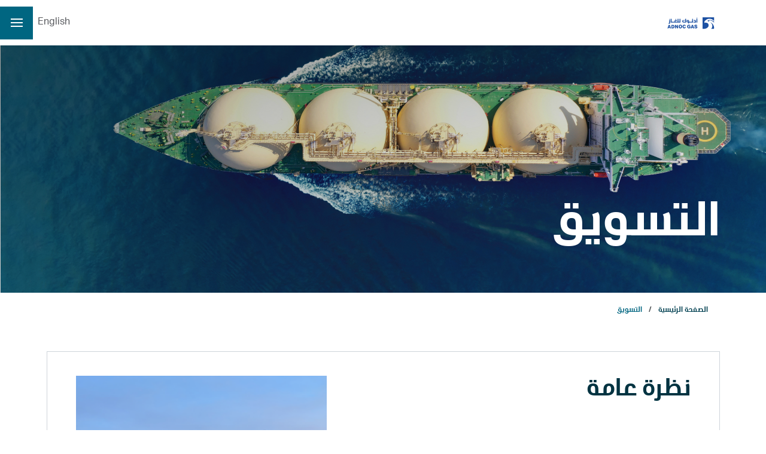

--- FILE ---
content_type: text/html; charset=utf-8
request_url: https://adnocgas.ae/ar/marketing/
body_size: 16893
content:

<!DOCTYPE html>
<!--[if IE 9]><html lang="en" class="ie9 no-js"><![endif]-->
<!--[if !IE]><!-->
<html dir="rtl" lang="ar">
<!--<![endif]-->
<head>
    <meta http-equiv="X-UA-Compatible" content="IE=edge" />
    <meta http-equiv="content-type" content="text/html; charset=UTF-8">
    <meta name="viewport" content="width=device-width, initial-scale=1, shrink-to-fit=no">
    <link rel='icon' href='/favicon.ico' type='image/x-icon' />
    
    <script src="https://js.hcaptcha.com/1/api.js" async defer></script>
    <link href="https://fonts.googleapis.com/css?family=Almarai&display=swap" rel="stylesheet">
    
    





    <title>التسويق</title>
<meta name="keywords" content="" />
<meta name="description" content="" />





<meta property="og:title" content="" />
<meta property="og:image" content="https://adnocgas.ae/-/media/adnoc/images/content/logo/logo.ashx" />
<meta property="og:description" content="" />
<meta property="og:url" content="https://adnocgas.ae/ar/marketing" />

    <link href="/resources/Gas/css/style.css?V=0.08" rel="stylesheet" />
	
<!-- Matomo -->
<script type="text/javascript">
  var _paq = window._paq = window._paq || [];
  /* tracker methods like "setCustomDimension" should be called before "trackPageView" */
  _paq.push(['trackPageView']);
  _paq.push(['enableLinkTracking']);
  (function() {
    var u="https://contentcdn.ae/";
    _paq.push(['setTrackerUrl', u+'matomo.php']);
    _paq.push(['setSiteId', '33']);
    var d=document, g=d.createElement('script'), s=d.getElementsByTagName('script')[0];
    g.type='text/javascript'; g.async=true; g.src=u+'matomo.js'; s.parentNode.insertBefore(g,s);
  })();
</script>
<!-- End Matomo Code -->

</head>
<body>

    
<header class="position-fixed desktop__navigation">
    <div class="container">
        <div class="navigation-wrapper">
            
<a class="navbar-brand" href="/ar/">
    <img src="/-/media/gas/logo/listed-company-logos---website_white_adnoc-gas-vertical.ashx?la=ar&amp;hash=AC284FFFD554BA86D8E7887A05846F01" class="logo" alt="" />
    <img src="/-/media/gas/logo/listed-company-logos---website_10-10_adnoc-gas-horizontal.ashx?la=ar&amp;hash=67060304DBA7096EEBDEB1D51027EE89" class="horizontal-logo" alt="" />
</a>

            <div class="menu-wrapper">
                <div class="blue-overlay"></div>
                


<div class="top-menu">
    <ul>


            <li><a class=" " href="/ar/news-and-media/press-releases" target="_self">المركز الإعلامي</a></li>
            <li><a class=" " href="/ar/investor-relations/ir-contact-us" target="_self">اتصل بنا</a></li>
        

    <li>
        <a href="https://adnocgas.ae/en/marketing/" class="text-translate">
            English
        </a>
    </li>








        <li><i class="fas fa-search" search-toggler>   </i></li>
    </ul>
</div>


                
    <nav class="navbar">
        




<div class="search-box">
    <div class="input-wrapper">
        <form action="/ar/search" validation novalidate>
            <input type="text" placeholder="بحث..." data-rule-minlength="3" data-rule-xss="true" data-rule-required="true" data-msg=الرجاء ادخال نص البحث  name="search_query">
            <button><i class="fas fa-search"></i></button>
        </form>
    </div><i class="fas fa-times"></i>
</div>
        <div class="main-menu">
            <ul>
                            <li class="">
                                <a href="/ar/our-company" target="_self">عن الشركة</a>

                                    <div class="sub-nav">
                                        <div class="row">
                                            <div class="col">

                                                <ul>
                                                        <li><a class="landing" href="/ar/our-company" data-sub-breadcrumb="landing-1">عن الشركة</a></li>
                                                                                                                        <li>
                                                                        <a href="javascript:void(0);" target="_self"></a>
                                                                    </li>
                                                                        <li>
                                                                            <a data-sub-breadcrumb="الإدارة-التنفيذية" href="/ar/our-company/executive-management" target="_self">الإدارة التنفيذية</a>
                                                                        </li>
                                                                        <li>
                                                                            <a data-sub-breadcrumb="مجلس-الإدارة" href="/ar/our-company/board-of-directors" target="_self">مجلس الإدارة</a>
                                                                        </li>
                                                                        <li>
                                                                            <a data-sub-breadcrumb="موظفونا" href="/ar/our-company/our-people" target="_self">موظفونا</a>
                                                                        </li>
                                                </ul>
                                            </div>

                                            <div class="col">
                                                                <div class="sub-breadcrumb" id="landing-1">
                                                                    <span>عن الشركة</span>
                                                                    <p>
                                                                        أدنوك للغاز هي شركة غاز متكاملة عالمية المستوى تدير قاعدة أصول لا مثيل لها توفر حوالي 60% من احتياجات الغاز الطبيعي في دولة الإمارات وتخدم عملاءها في أكثر من 20 دولة.
                                                                    </p>
                                                                    <div class="image">
                                                                        <img src="/-/media/gas/images/2-columns-statistics/our-company.ashx?h=326&amp;iar=0&amp;w=564&amp;hash=3B3F7D294C2C86D0D7B0B9BF67BBC13C" class="w-100" alt="" width="564" height="326" />
                                                                    </div>
                                                                </div>
                                                                    <div class="sub-breadcrumb" id="الإدارة-التنفيذية">
                                                                        <span>عن الشركة</span><span class="icon">></span><span class="active">الإدارة التنفيذية</span>
                                                                        <p>
                                                                            
                                                                        </p>
                                                                        <div class="image">
                                                                            <img src="/-/media/gas/images/hotspot-cards/board-of-director-img-1.ashx?h=599&amp;iar=0&amp;w=676&amp;hash=CFB4B9FAA3968C7E0BB3BC2176707A4B" class="w-100" alt="" width="676" height="599" />
                                                                        </div>
                                                                    </div>
                                                                    <div class="sub-breadcrumb" id="مجلس-الإدارة">
                                                                        <span>عن الشركة</span><span class="icon">></span><span class="active">مجلس الإدارة</span>
                                                                        <p>
                                                                            
                                                                        </p>
                                                                        <div class="image">
                                                                            <img src="/-/media/gas/images/hotspot-cards/board-of-director.ashx?h=600&amp;iar=0&amp;w=680&amp;hash=D7630AAA893884DD46B771F05BB7FFD2" class="w-100" alt="" width="680" height="600" />
                                                                        </div>
                                                                    </div>
                                                                    <div class="sub-breadcrumb" id="موظفونا">
                                                                        <span>عن الشركة</span><span class="icon">></span><span class="active">موظفونا</span>
                                                                        <p>
                                                                            في أدنوك للغاز يتواجد موظفون استثنائيون يمتلكون مجتمعين ثروة من الخبرة التشغيلية والقيادة الاستراتيجية.
                                                                        </p>
                                                                        <div class="image">
                                                                            <img src="/-/media/gas/images/image-cards/our-people.ashx?h=402&amp;iar=0&amp;w=403&amp;hash=E5198F5B5A8015D3B75E8B7BF0537B10" class="w-100" alt="" width="403" height="402" />
                                                                        </div>
                                                                    </div>
                                            </div>
                                        </div>
                                    </div>
                            </li>
                            <li class="">
                                <a href="/ar/our-operations" target="_self">عملياتنا</a>

                                    <div class="sub-nav">
                                        <div class="row">
                                            <div class="col">

                                                <ul>
                                                        <li><a class="landing" href="/ar/our-operations" data-sub-breadcrumb="landing-2">عملياتنا</a></li>
                                                                                                                        <li>
                                                                        <a href="javascript:void(0);" target="_self"></a>
                                                                    </li>
                                                                        <li>
                                                                            <a data-sub-breadcrumb="معالجة-الغاز" href="/ar/our-operations/gas-processing" target="_self">معالجة الغاز</a>
                                                                        </li>
                                                                        <li>
                                                                            <a data-sub-breadcrumb="عمليات-الغاز-الطبيعي-المسال-" href="/ar/our-operations/lng" target="_self">عمليات الغاز الطبيعي المسال </a>
                                                                        </li>
                                                                        <li>
                                                                            <a data-sub-breadcrumb="شبكة-خطوط-الأنابيب" href="/ar/our-operations/pipeline-network" target="_self">شبكة خطوط الأنابيب</a>
                                                                        </li>
                                                                        <li>
                                                                            <a data-sub-breadcrumb="الغازات-الصناعية" href="/ar/our-operations/industrial-gases" target="_self">الغازات الصناعية</a>
                                                                        </li>
                                                                        <li>
                                                                            <a data-sub-breadcrumb="المنتجات-الأخرى" href="/ar/our-operations/other-gas-products" target="_self">المنتجات الأخرى</a>
                                                                        </li>
                                                </ul>
                                            </div>

                                            <div class="col">
                                                                <div class="sub-breadcrumb" id="landing-2">
                                                                    <span>عملياتنا</span>
                                                                    <p>
                                                                        تنتج عملياتنا البرية والبحرية مجموعة متكاملة من منتجات الغاز القَيِمَة، ونحن مستمرون في التركيز على التميز التشغيلي، وموثوقية الأصول، وأداء الصحة والسلامة.
                                                                    </p>
                                                                    <div class="image">
                                                                        <img src="/-/media/gas/images/image-cards/our-operations.ashx?h=402&amp;iar=0&amp;w=403&amp;hash=3AA02583F90BFFFF7ED27B863D2CCF8A" class="w-100" alt="" width="403" height="402" />
                                                                    </div>
                                                                </div>
                                                                    <div class="sub-breadcrumb" id="معالجة-الغاز">
                                                                        <span>عملياتنا</span><span class="icon">></span><span class="active">معالجة الغاز</span>
                                                                        <p>
                                                                            نعمل في قلب سلسلة القيمة الهيدروكربونية في دولة الإمارات ونتلقى غاز التغذية من عمليات الإنتاج البرية والبحرية في أدنوك، حيث ننتج مزيجا من غاز المبيعات وسوائل الغاز الطبيعي والمكثفات والكبريت لخدمة عملائنا في قطاع التكرير والمعالجة والتسويق.
                                                                        </p>
                                                                        <div class="image">
                                                                            <img src="/-/media/gas/images/hotspot-cards/gas-card.ashx?h=396&amp;iar=0&amp;w=670&amp;hash=38A8874F03C4EE9AD8B3C540C43CDE48" class="w-100" alt="" width="670" height="396" />
                                                                        </div>
                                                                    </div>
                                                                    <div class="sub-breadcrumb" id="عمليات-الغاز-الطبيعي-المسال-">
                                                                        <span>عملياتنا</span><span class="icon">></span><span class="active">عمليات الغاز الطبيعي المسال </span>
                                                                        <p>
                                                                            توفر مرافق الإسالة لدينا الغاز الطبيعي المسال من الغاز المنتج في عمليات أدنوك البحرية لأغراض التصدير إلى المرافق والعملاء الصناعيين في جميع أنحاء العالم.
                                                                        </p>
                                                                        <div class="image">
                                                                            <img src="/-/media/gas/images/hotspot-cards/lng-card.ashx?h=400&amp;iar=0&amp;w=680&amp;hash=077E2BB3DC2CD8BB80BE290C6FC00745" class="w-100" alt="" width="680" height="400" />
                                                                        </div>
                                                                    </div>
                                                                    <div class="sub-breadcrumb" id="شبكة-خطوط-الأنابيب">
                                                                        <span>عملياتنا</span><span class="icon">></span><span class="active">شبكة خطوط الأنابيب</span>
                                                                        <p>
                                                                            تتيح شبكة خطوط الأنابيب الواسعة الخاصة بنا توصيل غاز المبيعات للعملاء في جميع أنحاء أبوظبي ودبي والإمارات الشمالية حيث نوفر ما نسبته 60% من متطلبات الغاز في الدولة.
                                                                        </p>
                                                                        <div class="image">
                                                                            <img src="/-/media/gas/images/hotspot-cards/uae-pipeline-network.ashx?h=400&amp;iar=0&amp;w=680&amp;hash=F77335902D4D216F83BB92E81BFA3357" class="w-100" alt="" width="680" height="400" />
                                                                        </div>
                                                                    </div>
                                                                    <div class="sub-breadcrumb" id="الغازات-الصناعية">
                                                                        <span>عملياتنا</span><span class="icon">></span><span class="active">الغازات الصناعية</span>
                                                                        <p>
                                                                            نحن أحد الموردين الرئيسيين للغازات الصناعية في دولة الإمارات وعلى وجه الخصوص الأوكسجين والنيتروجين.
                                                                        </p>
                                                                        <div class="image">
                                                                            <img src="/-/media/gas/images/hotspot-cards/industrial-gases-card.ashx?h=400&amp;iar=0&amp;w=680&amp;hash=3B5409D1360C02A7B7DF3D13DF824665" class="w-100" alt="" width="680" height="400" />
                                                                        </div>
                                                                    </div>
                                                                    <div class="sub-breadcrumb" id="المنتجات-الأخرى">
                                                                        <span>عملياتنا</span><span class="icon">></span><span class="active">المنتجات الأخرى</span>
                                                                        <p>
                                                                            نحن نقوم بإنتاج العديد من المنتجات الأخرى المرتبطة بصناعة الغاز حيث تستخدم بصورة رئيسية في قطاع المواد الكيمائية من قبل العملاء في داخل الدولة وخارجها.
                                                                        </p>
                                                                        <div class="image">
                                                                            <img src="/-/media/gas/images/hotspot-cards/other-product-card.ashx?h=400&amp;iar=0&amp;w=680&amp;hash=19C9871868043B18BD180876FB394E4C" class="w-100" alt="" width="680" height="400" />
                                                                        </div>
                                                                    </div>
                                            </div>
                                        </div>
                                    </div>
                            </li>
                            <li class="">
                                <a href="/ar/sustainability" target="_self">الاستدامة</a>

                                    <div class="sub-nav">
                                        <div class="row">
                                            <div class="col">

                                                <ul>
                                                        <li><a class="landing" href="/ar/sustainability" data-sub-breadcrumb="landing-3">الاستدامة</a></li>
                                                                                                                        <li>
                                                                        <a href="javascript:void(0);" target="_self"></a>
                                                                    </li>
                                                                        <li>
                                                                            <a data-sub-breadcrumb="البيئة" href="/ar/sustainability/environment" target="_self">البيئة</a>
                                                                        </li>
                                                                        <li>
                                                                            <a data-sub-breadcrumb="الصحة-والسلامة" href="/ar/sustainability/health-and-safety" target="_self">الصحة والسلامة</a>
                                                                        </li>
                                                                        <li>
                                                                            <a data-sub-breadcrumb="النمو-في-الإمارات" href="/ar/sustainability/uae-growth" target="_self">النمو في الإمارات</a>
                                                                        </li>
                                                                        <li>
                                                                            <a data-sub-breadcrumb="المسؤولية-المجتمعية" href="/ar/sustainability/social-responsibility" target="_self">المسؤولية المجتمعية</a>
                                                                        </li>
                                                </ul>
                                            </div>

                                            <div class="col">
                                                                <div class="sub-breadcrumb" id="landing-3">
                                                                    <span>الاستدامة</span>
                                                                    <p>
                                                                         نركز بشكل تام على الاستدامة عبر أعمالنا.
                                                                    </p>
                                                                    <div class="image">
                                                                        <img src="/-/media/gas/images/hotspot-cards/sustainability-menu.ashx?h=395&amp;iar=0&amp;w=673&amp;hash=6529C41565CF0E25AA2D209B28FB3F6B" class="w-100" alt="" width="673" height="395" />
                                                                    </div>
                                                                </div>
                                                                    <div class="sub-breadcrumb" id="البيئة">
                                                                        <span>الاستدامة</span><span class="icon">></span><span class="active">البيئة</span>
                                                                        <p>
                                                                            لقد طورنا خارطة طريق محكمة للمشاريع لتسريع التقدم الكبير في أدائنا البيئي والتي حققت انخفاضا بنسبة 10٪ في انبعاثات غازات الدفيئة لدينا منذ عام 2018.
                                                                        </p>
                                                                        <div class="image">
                                                                            <img src="/-/media/gas/images/hotspot-cards/environment.ashx?h=400&amp;iar=0&amp;w=680&amp;hash=243F0B37330A7017BB77AB630CA2C782" class="w-100" alt="" width="680" height="400" />
                                                                        </div>
                                                                    </div>
                                                                    <div class="sub-breadcrumb" id="الصحة-والسلامة">
                                                                        <span>الاستدامة</span><span class="icon">></span><span class="active">الصحة والسلامة</span>
                                                                        <p>
                                                                            نركز بشكل ثابت على الصحة والسلامة ونسعى باستمرار لدفع أدائنا نحو هدفنا النهائي المتمثل في ضمان "الصحة والسلامة والبيئة بنسبة 100٪" والحفاظ على موظفينا ومجتمعاتنا وبيئتنا وأصولنا في مأمن من الأذى.
                                                                        </p>
                                                                        <div class="image">
                                                                            <img src="/-/media/gas/images/hotspot-cards/health.ashx?h=400&amp;iar=0&amp;w=680&amp;hash=B18C85E429562557020060A3376FBC72" class="w-100" alt="" width="680" height="400" />
                                                                        </div>
                                                                    </div>
                                                                    <div class="sub-breadcrumb" id="النمو-في-الإمارات">
                                                                        <span>الاستدامة</span><span class="icon">></span><span class="active">النمو في الإمارات</span>
                                                                        <p>
                                                                            نعمل كمحفز قوي لدفع عجلة التنمية والتنويع الاقتصادي في دولة الإمارات العربية المتحدة، وتوفير الطاقة ومنتجات الغاز الأخرى الحيوية للصناعة في دولة الإمارات العربية المتحدة، وضمان مساهمة قوية في القيمة المحلية المضافة من عملياتنا.
                                                                        </p>
                                                                        <div class="image">
                                                                            <img src="/-/media/gas/images/hotspot-cards/uae-growth.ashx?h=400&amp;iar=0&amp;w=680&amp;hash=4C563D4E2C94DA69102EC92FC126808D" class="w-100" alt="" width="680" height="400" />
                                                                        </div>
                                                                    </div>
                                                                    <div class="sub-breadcrumb" id="المسؤولية-المجتمعية">
                                                                        <span>الاستدامة</span><span class="icon">></span><span class="active">المسؤولية المجتمعية</span>
                                                                        <p>
                                                                            تماشيا مع مجموعة أدنوك، ندير عملياتنا لتقديم مساهمة إيجابية في تنمية مجتمعنا والمجتمعات التي نعمل فيها.
                                                                        </p>
                                                                        <div class="image">
                                                                            <img src="/-/media/gas/images/hotspot-cards/component-1-1.ashx?h=400&amp;iar=0&amp;w=680&amp;hash=329322BEAAC4737957F30183FC04D8EE" class="w-100" alt="" width="680" height="400" />
                                                                        </div>
                                                                    </div>
                                            </div>
                                        </div>
                                    </div>
                            </li>
                            <li class="">
                                <a href="/ar/our-projects" target="_self">مشاريعنا</a>

                                    <div class="sub-nav">
                                        <div class="row">
                                            <div class="col">

                                                <ul>
                                                        <li><a class="landing" href="/ar/our-projects" data-sub-breadcrumb="landing-4">مشاريعنا</a></li>
                                                                                                                        <li>
                                                                        <a href="javascript:void(0);" target="_self"></a>
                                                                    </li>
                                                                        <li>
                                                                            <a data-sub-breadcrumb="مشروع-الرويس-للغاز-المسال" href="https://adnoc.ae/ar/our-projects/ruwais-lng/" target="_blank">مشروع الرويس للغاز المسال</a>
                                                                        </li>
                                                                        <li>
                                                                            <a data-sub-breadcrumb="مشروع-تطوير-الغاز-المتكامل-المرحلة-الثانية" href="/ar/our-projects/igde-2" target="_self">مشروع تطوير الغاز المتكامل المرحلة الثانية</a>
                                                                        </li>
                                                </ul>
                                            </div>

                                            <div class="col">
                                                                <div class="sub-breadcrumb" id="landing-4">
                                                                    <span>مشاريعنا</span>
                                                                    <p>
                                                                        نواصل الاستثمار في البنية التحتية لمعالجة ونقل وتصدير الغاز والغاز الطبيعي المسال، وتوسيع قدرات المعالجة والتكامل، ورفع الكفاءة والاستدامة.   
                                                                    </p>
                                                                    <div class="image">
                                                                        <img src="/-/media/gas/images/hotspot-cards/our-projects-menu.ashx?h=390&amp;iar=0&amp;w=669&amp;hash=05694E571C41DB54BB3EBEF287D5771C" class="w-100" alt="" width="669" height="390" />
                                                                    </div>
                                                                </div>
                                                                    <div class="sub-breadcrumb" id="مشروع-الرويس-للغاز-المسال">
                                                                        <span>مشاريعنا</span><span class="icon">></span><span class="active">مشروع الرويس للغاز المسال</span>
                                                                        <p>
                                                                            .أول منشأة لتصدير الغاز الطبيعي المسال في منطقة الشرق الأوسط وشمال أفريقيا تعمل بالطاقة النظيفة. وتبلغ طاقتها الإنتاجية 9.6 مليون طن من الغاز الطبيعي المسال سنويًا مما يوفر إمكانية الحصول على طاقة موثوقة بأسعار معقولة
                                                                        </p>
                                                                        <div class="image">
                                                                            <img src="/-/media/ruwais-lng.ashx?h=5847&amp;iar=0&amp;w=8268&amp;hash=E46A59E0713EC8DD32B0C7FF869E6A49" class="w-100" alt="" width="8268" height="5847" />
                                                                        </div>
                                                                    </div>
                                                                    <div class="sub-breadcrumb" id="مشروع-تطوير-الغاز-المتكامل-المرحلة-الثانية">
                                                                        <span>مشاريعنا</span><span class="icon">></span><span class="active">مشروع تطوير الغاز المتكامل المرحلة الثانية</span>
                                                                        <p>
                                                                            تواصل أدنوك للغاز الاستثمار لزيادة طاقتها الاستيعابية لمعالجة الغاز وزيادة تكامل منشآتها، وكان أحد المكونات الرئيسية لهذا البرنامج هو مشروع تطوير الغاز المتكامل ومراحل تمديده اللاحقة.
                                                                        </p>
                                                                        <div class="image">
                                                                            <img src="/-/media/gas/images/large-image/igde/igde.ashx?h=511&amp;iar=0&amp;w=1144&amp;hash=914EC3ED943C16222DA4E2278DB01FEA" class="w-100" alt="" width="1144" height="511" />
                                                                        </div>
                                                                    </div>
                                            </div>
                                        </div>
                                    </div>
                            </li>
                            <li class="">
                                <a href="/ar/energyai" target="_self">الذكاء الاصطناعي</a>

                                    <div class="sub-nav">
                                        <div class="row">
                                            <div class="col">

                                                <ul>
                                                        <li><a class="landing" href="/ar/energyai" data-sub-breadcrumb="landing-5">الذكاء الاصطناعي</a></li>
                                                                                                                        <li>
                                                                        <a href="javascript:void(0);" target="_self"></a>
                                                                    </li>
                                                                        <li>
                                                                            <a data-sub-breadcrumb="الطباعة-ثلاثية-الأبعاد" href="/ar/energyai/3d-printing" target="_self">الطباعة ثلاثية الأبعاد</a>
                                                                        </li>
                                                                        <li>
                                                                            <a data-sub-breadcrumb="تشخيصات-التحليلات-التنبؤية-المركزية" href="/ar/energyai/cpad" target="_self">تشخيصات التحليلات التنبؤية المركزية</a>
                                                                        </li>
                                                                        <li>
                                                                            <a data-sub-breadcrumb="محسن-الوقت-الحقيقي-المتكامل" href="/ar/energyai/irto" target="_self">محسن الوقت الحقيقي المتكامل</a>
                                                                        </li>
                                                </ul>
                                            </div>

                                            <div class="col">
                                                                <div class="sub-breadcrumb" id="landing-5">
                                                                    <span>الذكاء الاصطناعي</span>
                                                                    <p>
                                                                        الابتكار والتكنولوجيا هما محور أعمالنا، نحن نعمل على مواءمة أعمالنا وتطوير ونشر أحدث تقنيات الذكاء الاصطناعي والحلول الرقمية لإدارة عملياتنا بشكل أكثر كفاءة وأمانا واستدامة.
                                                                    </p>
                                                                    <div class="image">
                                                                        <img src="/-/media/gas/images/hotspot-cards/innovation.ashx?h=400&amp;iar=0&amp;w=680&amp;hash=3404541F2C0BA029B4C9DFEFB4567E5C" class="w-100" alt="" width="680" height="400" />
                                                                    </div>
                                                                </div>
                                                                    <div class="sub-breadcrumb" id="الطباعة-ثلاثية-الأبعاد">
                                                                        <span>الذكاء الاصطناعي</span><span class="icon">></span><span class="active">الطباعة ثلاثية الأبعاد</span>
                                                                        <p>
                                                                            تستخدم أدنوك للغاز التصنيع الإضافي (الطباعة ثلاثية الأبعاد) في عدد من المواقع لتبسيط الخدمات اللوجستية وتقليل مخزون المواد وتحسين التكاليف.
                                                                        </p>
                                                                        <div class="image">
                                                                            <img src="/-/media/gas/images/large-image/3d-printing.ashx?h=511&amp;iar=0&amp;w=1144&amp;hash=E981CF98EC64A930A1269686DA9BA3A7" class="w-100" alt="" width="1144" height="511" />
                                                                        </div>
                                                                    </div>
                                                                    <div class="sub-breadcrumb" id="تشخيصات-التحليلات-التنبؤية-المركزية">
                                                                        <span>الذكاء الاصطناعي</span><span class="icon">></span><span class="active">تشخيصات التحليلات التنبؤية المركزية</span>
                                                                        <p>
                                                                            توفر لنا تكنولوجيا تشخيصات التحليلات التنبؤية المركزية منصة صيانة قوية لتحسين العمليات ودعم سلامة الأصول.
                                                                        </p>
                                                                        <div class="image">
                                                                            <img src="/-/media/gas/images/large-image/cpad/cpad.ashx?h=511&amp;iar=0&amp;w=1144&amp;hash=AC13C6753ECD035243E6D0A5DF2B4EC6" class="w-100" alt="" width="1144" height="511" />
                                                                        </div>
                                                                    </div>
                                                                    <div class="sub-breadcrumb" id="محسن-الوقت-الحقيقي-المتكامل">
                                                                        <span>الذكاء الاصطناعي</span><span class="icon">></span><span class="active">محسن الوقت الحقيقي المتكامل</span>
                                                                        <p>
                                                                            تعمل تقنية "محسن الوقت الحقيقي المتكامل" هو على تحسين إنتاجية سوائل الغاز الطبيعي في الوقت الفعلي.
                                                                        </p>
                                                                        <div class="image">
                                                                            <img src="/-/media/gas/images/large-image/irto/irto.ashx?h=511&amp;iar=0&amp;w=1144&amp;hash=E3BD9A7C995EBE3AB8735C2AB6CE574E" class="w-100" alt="" width="1144" height="511" />
                                                                        </div>
                                                                    </div>
                                            </div>
                                        </div>
                                    </div>
                            </li>
                            <li class="active">
                                <a href="/ar/marketing" target="_self">التسويق</a>

                                    <div class="sub-nav">
                                        <div class="row">
                                            <div class="col">

                                                <ul>
                                                        <li><a class="landing" href="/ar/marketing" data-sub-breadcrumb="landing-6">التسويق</a></li>
                                                                                                                        <li>
                                                                        <a href="javascript:void(0);" target="_self"></a>
                                                                    </li>
                                                </ul>
                                            </div>

                                            <div class="col">
                                                                <div class="sub-breadcrumb" id="landing-6">
                                                                    <span>التسويق</span>
                                                                    <p>
                                                                        نصدر حاليا الغاز الطبيعي المسال ومنتجات أخرى من الغاز إلى أكثر من 20 دولة حول العالم ونتمتع بموقع استراتيجي لتلبية النمو في الأسواق الرئيسية في آسيا. 
                                                                    </p>
                                                                    <div class="image">
                                                                        <img src="/-/media/gas/images/hotspot-cards/marketing-menu.ashx?h=390&amp;iar=0&amp;w=668&amp;hash=EBF62AFE16C6818B0B2200EE6932BAA4" class="w-100" alt="" width="668" height="390" />
                                                                    </div>
                                                                </div>
                                            </div>
                                        </div>
                                    </div>
                            </li>
                            <li class="">
                                <a href="/ar/investor-relations" target="_self">علاقات المستثمرين</a>

                            </li>
                <li class="iframe">
                    




    <div class="pricefeed-widget" data-api-url="https://tools.eurolandir.com/tools/pricefeed/?companycode=ae-adgas&amp;format=json&amp;lang=en">
        <div class="prices__loading"><i class="fas fa-spinner fa-spin"></i></div>
    </div>



                    <i class="fas fa-search" search-toggler>   </i>
                </li>
            </ul>
        </div>
    </nav>

            </div>
        </div>
    </div>
</header>
<header class="position-fixed mobile__navigation">
    <div class="mobile__navigation-wrapper">
        <div class="container">
            <div class="row">
                <div class="col-6">
                    
<a class="navbar-brand" href="/ar/">
    <img src="/-/media/gas/logo/listed-company-logos---website_10-10_adnoc-gas-horizontal.ashx?la=ar&amp;hash=67060304DBA7096EEBDEB1D51027EE89" class="logo" alt="" />
</a>
                </div>
            </div>
        </div>
        <div class="mobile__navigation-logo-wrapper">
            
<div class="">
        <a lang-switcher href="https://adnocgas.ae/en/marketing/">English</a>

</div>





            <div class="hamburger">
                <div class="line"></div>
                <div class="line"></div>
                <div class="line"></div>
            </div>
        </div>
        </div>

        <div class="mobile__navigation-dropdown">
            <div class="container">
                <div class="row">
                    <div class="col-12">
                        



<div class="text-end"><i class="fas fa-search search__btn"></i></div>
<div class="mobile__navigation-dropdown-search-wrapper">
    <form action="/ar/search" validation novalidate>
        <input type="text" placeholder="بحث..." data-rule-minlength="3" data-rule-xss="true" data-rule-required="true" name="search_query">
        <button type="submit"> <i class="fas fa-search"></i></button>
    </form>
</div>





                        

        <div class="accordion" id="mobileNav">
        <ul class="mobile__navigation-dropdown-list">
            <li class="mobile__navigation-dropdown-list-item">
                




    <div class="pricefeed-widget" data-api-url="https://tools.eurolandir.com/tools/pricefeed/?companycode=ae-adgas&amp;format=json&amp;lang=en">
        <div class="prices__loading"><i class="fas fa-spinner fa-spin"></i></div>
    </div>



            </li>
                            <li class="mobile__navigation-dropdown-list-item">
                                <div class="accordion-item">
                                    <h2 class="accordion-header"><a href="/ar/">الصفحة الرئيسية</a>
                                        <button class="accordion-button collapsed no-body" data-bs-toggle="collapse" data-bs-target="#الصفحة الرئيسية"></button>
                                    </h2>
                                </div>
                            </li>
                            <li class="mobile__navigation-dropdown-list-item">
                                <div class="accordion-item">
                                    <h2 class="accordion-header"><a href="/ar/our-company">عن الشركة</a>
                                        <button class="accordion-button collapsed" data-bs-toggle="collapse" data-bs-target="#navbarDropdown11"></button>
                                    </h2>
                                    <div class="accordion-collapse collapse" id="navbarDropdown11" data-bs-parent="#mobileNav">
                                        <div class="accordion-body">
                                            <ul>
                                                            <li><a href="/ar/our-company/executive-management" target="_self">الادارة التنفيذية</a></li>
            <li><a href="/ar/our-company/board-of-directors" target="_self">مجلس الإدارة</a></li>
            <li><a href="/ar/our-company/our-people" target="_self">موظفونا</a></li>

                                            </ul>
                                        </div>
                                    </div>
                                </div>
                            </li>
                            <li class="mobile__navigation-dropdown-list-item">
                                <div class="accordion-item">
                                    <h2 class="accordion-header"><a href="/ar/our-company">عن الشركة</a>
                                        <button class="accordion-button collapsed no-body" data-bs-toggle="collapse" data-bs-target="#عن الشركة"></button>
                                    </h2>
                                </div>
                            </li>
                            <li class="mobile__navigation-dropdown-list-item">
                                <div class="accordion-item">
                                    <h2 class="accordion-header"><a href="/ar/our-operations">عملياتنا</a>
                                        <button class="accordion-button collapsed" data-bs-toggle="collapse" data-bs-target="#navbarDropdown13"></button>
                                    </h2>
                                    <div class="accordion-collapse collapse" id="navbarDropdown13" data-bs-parent="#mobileNav">
                                        <div class="accordion-body">
                                            <ul>
                                                            <li><a href="/ar/our-operations/gas-processing" target="_self">معالجة الغاز</a></li>
            <li><a href="/ar/our-operations/industrial-gases" target="_self">الغازات الصناعية</a></li>
            <li><a href="/ar/our-operations/lng" target="_self">عمليات الغاز الطبيعي المسال </a></li>
            <li><a href="/ar/our-operations/other-gas-products" target="_self">المنتجات الأخرى</a></li>
            <li><a href="/ar/our-operations/pipeline-network" target="_self">شبكة خطوط الأنابيب</a></li>

                                            </ul>
                                        </div>
                                    </div>
                                </div>
                            </li>
                            <li class="mobile__navigation-dropdown-list-item">
                                <div class="accordion-item">
                                    <h2 class="accordion-header"><a href="/ar/our-projects">مشاريعنا</a>
                                        <button class="accordion-button collapsed" data-bs-toggle="collapse" data-bs-target="#navbarDropdown14"></button>
                                    </h2>
                                    <div class="accordion-collapse collapse" id="navbarDropdown14" data-bs-parent="#mobileNav">
                                        <div class="accordion-body">
                                            <ul>
                                                            <li><a href="https://adnoc.ae/ar/our-projects/ruwais-lng/" target="_blank">مشروع الرويس للغاز المسال</a></li>
            <li><a href="/ar/our-projects/igde-2" target="_self">مشروع تطوير الغاز المتكامل المرحلة الثانية</a></li>
            <li><a href="/ar/our-projects/debottlenecking" target="_self">رفع مستوى الكفاءة</a></li>
            <li><a href="/ar/our-projects/jetty-upgrade" target="_self">تحديث أرصفة الميناء</a></li>

                                            </ul>
                                        </div>
                                    </div>
                                </div>
                            </li>
                            <li class="mobile__navigation-dropdown-list-item">
                                <div class="accordion-item">
                                    <h2 class="accordion-header"><a href="/ar/sustainability">الاستدامة</a>
                                        <button class="accordion-button collapsed" data-bs-toggle="collapse" data-bs-target="#navbarDropdown15"></button>
                                    </h2>
                                    <div class="accordion-collapse collapse" id="navbarDropdown15" data-bs-parent="#mobileNav">
                                        <div class="accordion-body">
                                            <ul>
                                                            <li><a href="/ar/sustainability/environment" target="_self">البيئة</a></li>
            <li><a href="/ar/sustainability/social-responsibility" target="_self">المسؤولية المجتمعية</a></li>
            <li><a href="/ar/sustainability/health-and-safety" target="_self">الصحة والسلامة</a></li>
            <li><a href="/ar/sustainability/uae-growth" target="_self">النمو في الإمارات</a></li>

                                            </ul>
                                        </div>
                                    </div>
                                </div>
                            </li>
                            <li class="mobile__navigation-dropdown-list-item">
                                <div class="accordion-item">
                                    <h2 class="accordion-header"><a href="/ar/energyai">الذكاء الاصطناعي</a>
                                        <button class="accordion-button collapsed" data-bs-toggle="collapse" data-bs-target="#navbarDropdown16"></button>
                                    </h2>
                                    <div class="accordion-collapse collapse" id="navbarDropdown16" data-bs-parent="#mobileNav">
                                        <div class="accordion-body">
                                            <ul>
                                                            <li><a href="/ar/energyai/3d-printing" target="_self">الطباعة ثلاثية الأبعاد</a></li>
            <li><a href="/ar/energyai/cpad" target="_self">تشخيصات التحليلات التنبؤية المركزية</a></li>
            <li><a href="/ar/energyai/irto" target="_self">محسن الوقت الحقيقي المتكامل</a></li>

                                            </ul>
                                        </div>
                                    </div>
                                </div>
                            </li>
                            <li class="mobile__navigation-dropdown-list-item">
                                <div class="accordion-item">
                                    <h2 class="accordion-header"><a href="/ar/marketing">التسويق</a>
                                        <button class="accordion-button collapsed no-body" data-bs-toggle="collapse" data-bs-target="#التسويق"></button>
                                    </h2>
                                </div>
                            </li>
                            <li class="mobile__navigation-dropdown-list-item">
                                <div class="accordion-item">
                                    <h2 class="accordion-header"><a href="/ar/investor-relations">علاقات المستثمرين</a>
                                        <button class="accordion-button collapsed no-body" data-bs-toggle="collapse" data-bs-target="#علاقات المستثمرين"></button>
                                    </h2>
                                </div>
                            </li>
                            <li class="mobile__navigation-dropdown-list-item">
                                <div class="accordion-item">
                                    <h2 class="accordion-header"><a href="/ar/news-and-media/press-releases">المركز الإعلامي</a>
                                        <button class="accordion-button collapsed no-body" data-bs-toggle="collapse" data-bs-target="#المركز الإعلامي"></button>
                                    </h2>
                                </div>
                            </li>
                            <li class="mobile__navigation-dropdown-list-item">
                                <div class="accordion-item">
                                    <h2 class="accordion-header"><a href="/ar/investor-relations/ir-contact-us">اتصل بنا</a>
                                        <button class="accordion-button collapsed no-body" data-bs-toggle="collapse" data-bs-target="#اتصل بنا"></button>
                                    </h2>
                                </div>
                            </li>
            
        </ul>
    </div>

                    </div>
                </div>
            </div>
        </div>


        
</header>

    <div data-scroll-container>
	 
        <div id="wrapper" data-scroll-section>
            
<div class="placeholder placeholder--no-padding">
    <section class="page-cover-widget" style="background-image:url('/-/media/gas/page-banner/markting-hero.ashx?h=490&amp;w=1440&amp;hash=8A2F4A3A01F6EF403D7295B2CC0F74E8')">
        <div class="container">
            <div class="row">
                <div class="col-12">
                    <div class="page-cover__tag">
                        <div class="tag__icon"><img src="/-/media/gas/images/home/animated-hero-banner/gas-tag.ashx"></div>
                    </div>
                        <h1>التسويق</h1>

                                    </div>
            </div>
        </div>
    </section>

</div>
            


    

    <div class="placeholder py-2">
        <div class="container">
            <div class="row">
                <div class="col-12">
                    <div class="breadcrumb">
                        <ul class="breadcrumb__list">
                                        <li class="breadcrumb__list-item">
                                            <a class="breadcrumb__list-link" href="/ar/">الصفحة الرئيسية</a>
                                        </li>
                                    <li class="breadcrumb__list-item">
                                        <a class="breadcrumbs__link current__page">التسويق</a>
                                    </li>
                        </ul>
                    </div>
                </div>
            </div>
        </div>
    </div>


<div class="placeholder placeholder--sm-padding">
    <div class="container">
        <div class="cta-img-card  ">
            <div class="row">
                <div class="col-lg-7">
                    <div class="cta-img-card__left-panel">
                        <div class="cta-img-card__text-wrapper">
                                <h3 class="cta-img-card__heading">
                                    نظرة عامة
                                </h3>
                                                                                    تتمتع أدنوك للغاز بموقع استراتيجي لخدمة الأسواق الدولية وتتمتع بسمعة طيبة كمورد موثوق وتنافسي.<br />
<br />
نقوم ببيع منتجاتنا من الغاز بموجب مجموعة متنوعة من الترتيبات التعاقدية، بدءا من العقود طويلة الأجل المعمول بها لمستهلكي الغاز في الإمارات العربية المتحدة ومع عملائنا الدوليين الأساسيين في مجال الغاز الطبيعي المسال، وانتهاءً بالعقود قصيرة الأجل والمبيعات الفورية في عدد من فئات المنتجات. ولقد أتاح لنا حجم كياننا والمواد الخام الغنية بالغاز المرونة في مزيج منتجاتنا مما مكننا من الاستجابة بصورة سريعة لمتطلبات السوق.<br />
<br />
أما في سوق الغاز الطبيعي المسال الدولي فنحن رواد الصناعة، إذ نمتلك علاقات قوية استمرت منذ دخولنا الأولي إلى السوق قبل 45 عاما وبنينا سمعة كمورد موثوق به يركز على العملاء. وفي السنوات الأخيرة، قمنا بتنويع قاعدة عملائنا، واغتنام الفرص في أسواق جديدة عند ظهورها.  كما أسسنا موطئ قدم لنا في أوروبا في الآونة الأخيرة وذلك عبر تسليمنا لشحنة تاريخية من الغاز الطبيعي المسال إلى ألمانيا في أول تعامل تجاري معها.<br />
<br />
كما نقوم أيضا بتصدير مجموعة من المنتجات الأخرى بما في ذلك غاز البترول المسال، الذي يتم شحنه إلى مجموعة متنوعة من الأسواق الآسيوية، والكبريت المرسل إلى المغرب والهند والصين والأردن وبلدان أخرى.<br />
<br />
يوفر موقعنا في الممر التجاري بين الشرق والغرب سهولة الوصول إلى الأسواق سريعة النمو في آسيا. نحن نصدر حاليا إلى أكثر من 20 دولة ونتوقع استمرار نمونا الدولي مع توسيع قدرتنا على المعالجة والتصدير، واستمرار ارتفاع الطلب على الغاز والمنتجات ذات الصلة.<br />
<br />
                        </div>
                    </div>
                </div>
                <div class="col-lg-5">
                    <div class="cta-img-card__img-wrapper">
                        <img src="/-/media/gas/images/image-cards/marketing.ashx?h=402&amp;iar=0&amp;w=403&amp;hash=51D83C47F4022B40B309EBD8D4D44FF6" class="img-fluid" alt="" width="403" height="402" />
                    </div>
                </div>
            </div>
        </div>
    </div>
</div>

<div class="placeholder placeholder--bg-light-grey placeholder--sm-padding">
    <div class="our-story  p-0" >
        <div class="container">
            <div class="row">
                <div class="col-12">
                    <div class="our-story__text-wrapper">
                            <h3 class="our-story__heading">
                                الابتكار والتكنولوجيا
                            </h3>
                                            </div>
                </div>
            </div>
        </div>
    </div>
</div>

<div class="placeholder pt-0 placeholder--bg-light-grey">
    <div class="container">
        <div class="img-desc-below-widget">
            <div class="img-desc-below">
                <div class="row g-1-5">
                            <div class="col-md-6" data-aos="fade-up" data-aos-duration="1000" data-aos-delay="500">
                                <div class="img-desc-below__card same-height-card bg-primary text-white">

                                        <h3 class="text-white">
                                             الغاز الطبيعي

                                        </h3>
                                    <p class="m-0">
                                        الغاز الأولي المنتج بعد معالجة غاز التغذية. يتم توزيعه بشكل أساسي كغاز مبيعات من خلال شبكة خطوط الأنابيب في الإمارات العربية المتحدة.
                                    </p>
                                </div>
                            </div>
                            <div class="col-md-6" data-aos="fade-up" data-aos-duration="1000" data-aos-delay="500">
                                <div class="img-desc-below__card same-height-card bg-primary text-white">

                                        <h3 class="text-white">
                                            المكثفات

                                        </h3>
                                    <p class="m-0">
                                        سائل هيدروكربوني خفيف مفصول عن تيار غاز التغذية. يستخدم في المصافي كمادة وسيطة لإنتاج غاز البترول المسال والديزل والنفتا ووقود الطائرات.
                                    </p>
                                </div>
                            </div>
                            <div class="col-md-6" data-aos="fade-up" data-aos-duration="1000" data-aos-delay="500">
                                <div class="img-desc-below__card same-height-card bg-primary text-white">

                                        <h3 class="text-white">
                                            الغاز الطبيعي المسال 

                                        </h3>
                                    <p class="m-0">
                                        الميثان فائق التبريد، أو الغاز الطبيعي. يتم تصديره عن طريق الناقلات، وبعد إعادة تحويله إلى غاز، يتم استخدامه لتوليد الطاقة أو تغذيته في شبكات الغاز الوطنية
                                    </p>
                                </div>
                            </div>
                            <div class="col-md-6" data-aos="fade-up" data-aos-duration="1000" data-aos-delay="500">
                                <div class="img-desc-below__card same-height-card bg-primary text-white">

                                        <h3 class="text-white">
                                            غاز البترول المسال 

                                        </h3>
                                    <p class="m-0">
                                        يتكون أساسا من البيوتان والبروبان التي تنتجها تجزئة سوائل الغاز الطبيعي. يستخدم للتدفئة السكنية والتجارية ووقود الطهي والمواد الخام البتروكيماوية.
                                    </p>
                                </div>
                            </div>
                            <div class="col-md-6" data-aos="fade-up" data-aos-duration="1000" data-aos-delay="500">
                                <div class="img-desc-below__card same-height-card bg-primary text-white">

                                        <h3 class="text-white">
                                            النفتا البرافينية

                                        </h3>
                                    <p class="m-0">
                                        تتألف من البنتان والمواد الأثقل قليلا نتاج تجزئة سوائل الغاز الطبيعي. وتستخدم كمادة وسيطة للبتروكيماويات.
                                    </p>
                                </div>
                            </div>
                            <div class="col-md-6" data-aos="fade-up" data-aos-duration="1000" data-aos-delay="500">
                                <div class="img-desc-below__card same-height-card bg-primary text-white">

                                        <h3 class="text-white">
                                            الإيثان

                                        </h3>
                                    <p class="m-0">
                                        أحد منتجات تجزئة سائل الغاز الطبيعي، يستخدم كمادة وسيطة للبتروكيماويات لإنتاج البوليمرات.
                                    </p>
                                </div>
                            </div>
                            <div class="col-md-6" data-aos="fade-up" data-aos-duration="1000" data-aos-delay="500">
                                <div class="img-desc-below__card same-height-card bg-primary text-white">

                                        <h3 class="text-white">
                                            كبريت

                                        </h3>
                                    <p class="m-0">
                                        منتج ثانوي معالج لإنتاج الكبريت المحبب. يستخدم كمادة وسيطة في صناعة الأسمدة والمستحضرات الصيدلانية والعديد من متطلبات الحياة اليومية.
                                    </p>
                                </div>
                            </div>
                            <div class="col-md-6" data-aos="fade-up" data-aos-duration="1000" data-aos-delay="500">
                                <div class="img-desc-below__card same-height-card bg-primary text-white">

                                        <h3 class="text-white">
                                            النيتروجين

                                        </h3>
                                    <p class="m-0">
                                        ينتج إثر فصل جزيئات الهواء عبر درجات حرارة منخفضة. يستخدم أساسا لتطبيقات التنظيف والتغطية في الصناعة وكمادة وسيطة في مجموعة متنوعة من العمليات الكيميائية، بما في ذلك إنتاج الأمونيا لتصنيع الأسمدة وكحامل لوقود الهيدروجين.
                                    </p>
                                </div>
                            </div>
                            <div class="col-md-6" data-aos="fade-up" data-aos-duration="1000" data-aos-delay="500">
                                <div class="img-desc-below__card same-height-card bg-primary text-white">

                                        <h3 class="text-white">
                                            الأوكسجين

                                        </h3>
                                    <p class="m-0">
                                        ينتج إثر فصل جزيئات الهواء عبر درجات حرارة منخفضة. يستخدم في مجموعة متنوعة من العمليات الصناعية والمرافق الطبية.
                                    </p>
                                </div>
                            </div>
                            <div class="col-md-6" data-aos="fade-up" data-aos-duration="1000" data-aos-delay="500">
                                <div class="img-desc-below__card same-height-card bg-primary text-white">

                                        <h3 class="text-white">
                                            الزينون والكريبتون

                                        </h3>
                                    <p class="m-0">
                                        يتم إنتاج الزينون إثر فصل جزيئات الهواء عبر درجات حرارة منخفضة. غاز خامل يستخدم بشكل أساسي لمجموعة متنوعة من تطبيقات الإضاءة.
                                    </p>
                                </div>
                            </div>
                </div>
            </div>
        </div>
    </div>
</div>          

            <footer class="footer">
                <a href="#wrapper" data-scroll-to="" back-to-top><i class="fas fa-chevron-up"></i></a>
                <div class="container">
                    <div class="row no-gutters">
    <div class="col-lg-2 d-flex flex-column">
        <div class="logo-wrapper"></div>
            
<a href="/ar/">
    
</a>
            <p class="copyrights mt-2">2026 جميع الحقوق محفوظة</p>
 
    </div>
    <div class="col-lg-10 ps-lg-5">
        <div class="row no-gutters">

            

        <div class="col-md-6 col-lg">
            <div class="footer__links-sec">
                <h5>
<a href="/ar/our-company" class="" >عن الشركة</a>                </h5>
                        <ul>
                    <li>
<a href="/ar/our-company/board-of-directors" class="" >مجلس الادارة</a>                    </li>
                    <li>
<a href="/ar/our-company/executive-management" class="" >االادارة التنفيذية</a>                    </li>
                    <li>
<a href="/ar/our-company/our-people" class="" >موظفونا</a>                    </li>
        </ul>

            </div>
        </div>
        <div class="col-md-6 col-lg">
            <div class="footer__links-sec">
                <h5>
<a href="/ar/our-operations" class="" >عملياتنا</a>                </h5>
                        <ul>
                    <li>
<a href="/ar/our-operations/gas-processing" class="" >معالجة الغاز</a>                    </li>
                    <li>
<a href="/ar/our-operations/pipeline-network" class="" >شبكة خطوط الأنابيب</a>                    </li>
                    <li>
<a href="/ar/our-operations/industrial-gases" class="" >الغازات الصناعية</a>                    </li>
                    <li>
<a href="/ar/our-operations/lng" class="" >عمليات الغاز الطبيعي المسال </a>                    </li>
                    <li>
<a href="/ar/our-operations/other-gas-products" class="" >المنتجات الأخرى</a>                    </li>
        </ul>

            </div>
        </div>
        <div class="col-md-6 col-lg">
            <div class="footer__links-sec">
                <h5>
<a href="/ar/our-projects" class="" >مشاريعنا</a>                </h5>
                        <ul>
                    <li>
<a href="/ar/energyai" class="fw-bold h5" >الابتكار</a>                    </li>
                    <li>
<a href="/ar/marketing" class="fw-bold h5" >التسويق</a>                    </li>
                    <li>
<a href="/ar/our-projects/debottlenecking" class="" >رفع مستوى الكفاءة</a>                    </li>
        </ul>

            </div>
        </div>
        <div class="col-md-6 col-lg">
            <div class="footer__links-sec">
                <h5>
<a href="/ar/sustainability" class="" >الاستدامة</a>                </h5>
                        <ul>
                    <li>
<a href="/ar/sustainability/environment" class="" >البيئة</a>                    </li>
                    <li>
<a href="/ar/sustainability/health-and-safety" class="" >الصحة والسلامة</a>                    </li>
                    <li>
<a href="/ar/sustainability/social-responsibility" class="" >المسؤولية المجتمعية</a>                    </li>
                    <li>
<a href="/ar/sustainability/uae-growth" class="" >النمو في الإمارات</a>                    </li>
        </ul>

            </div>
        </div>
        <div class="col-md-6 col-lg">
            <div class="footer__links-sec">
                <h5>
<a href="/ar/investor-relations" class="" >علاقات المستثمرين</a>                </h5>
                        <ul>
                    <li>
<a href="/ar/investor-relations/investment-case" class="" >المزايا الإستثمارية</a>                    </li>
                    <li>
<a href="/ar/investor-relations/share-information" class="" >معلومات الأسهم</a>                    </li>
                    <li>
<a href="/ar/investor-relations/dividend" class="" >توزيع الأرباح</a>                    </li>
                    <li>
<a href="/ar/investor-relations/results-reports" class="" >التقارير والنتائج</a>                    </li>
                    <li>
<a href="/ar/investor-relations/announcements" class="" >الإعلانات</a>                    </li>
                    <li>
<a href="/ar/investor-relations/corporate-governance" class="" >الحوكمة</a>                    </li>
                    <li>
<a href="/ar/investor-relations/analyst-coverage" class="" >تغطية المحللين</a>                    </li>
                    <li>
<a href="/ar/investor-relations/financial-calendar" class="" >التقويم المالي</a>                    </li>
                    <li>
<a href="/ar/investor-relations/ir-contact-us" class="" >اتصل بنا</a>                    </li>
        </ul>

            </div>
        </div>

        </div>
    </div>
    <div class="col-12">
        
    <div class="social-icon d-flex flex-wrap footer-social-icons mt-auto">
        <ul class="article-details__sec-social-list">
            <span>
                    <li>
                        <a class="linkedin" href="https://www.linkedin.com/company/adnoc/" target="_blank">
                            <i class="fab fa-linkedin-in"></i>
                        </a>
                    </li>
                    <li>
                        <a class="twitter" href="https://www.twitter.com/AdnocGas" target="_blank">
                            <i class="icon-x"></i>
                        </a>
                    </li>
                    <li>
                        <a class="instagram" href="https://www.instagram.com/adnocgas" target="_blank">
                            <i class="fab fa-instagram"></i>
                        </a>
                    </li>
            </span>
        </ul>
    </div>

    </div>
</div>



    <div class="row no-gutters">
        <div class="col-12 d-flex justify-content-lg-center">
            <div class="copyright__links">
                <ul class="nav">
                        <li>
                            <a href="/ar/privacy-policy"
                               target="_self">سياسة الخصوصية</a>
                        </li>
                </ul>
            </div>
        </div>
    </div>


                </div>
            </footer>
        </div>
    </div>
    <script src="/resources/Gas/js/main.js?V=0.05"></script>
    <script src="/resources/Gas/js/dev.js?V=0.03"></script>
</body>
</html>



--- FILE ---
content_type: text/css
request_url: https://adnocgas.ae/resources/Gas/css/style.css?V=0.08
body_size: 182119
content:
/*!
 * Font Awesome Free 5.15.4 by @fontawesome - https://fontawesome.com
 * License - https://fontawesome.com/license/free (Icons: CC BY 4.0, Fonts: SIL OFL 1.1, Code: MIT License)
 */
.fa,.fab,.fad,.fal,.far,.fas{-moz-osx-font-smoothing:grayscale;-webkit-font-smoothing:antialiased;display:inline-block;font-style:normal;font-variant:normal;text-rendering:auto;line-height:1}.fa-lg{font-size:1.33333em;line-height:.75em;vertical-align:-.0667em}.fa-xs{font-size:.75em}.fa-sm{font-size:.875em}.fa-1x{font-size:1em}.fa-2x{font-size:2em}.fa-3x{font-size:3em}.fa-4x{font-size:4em}.fa-5x{font-size:5em}.fa-6x{font-size:6em}.fa-7x{font-size:7em}.fa-8x{font-size:8em}.fa-9x{font-size:9em}.fa-10x{font-size:10em}.fa-fw{text-align:center;width:1.25em}.fa-ul{list-style-type:none;margin-left:2.5em;padding-left:0}.fa-ul>li{position:relative}.fa-li{left:-2em;position:absolute;text-align:center;width:2em;line-height:inherit}.fa-border{border:.08em solid #eee;border-radius:.1em;padding:.2em .25em .15em}.fa-pull-left{float:left}.fa-pull-right{float:right}.fa.fa-pull-left,.fab.fa-pull-left,.fal.fa-pull-left,.far.fa-pull-left,.fas.fa-pull-left{margin-right:.3em}.fa.fa-pull-right,.fab.fa-pull-right,.fal.fa-pull-right,.far.fa-pull-right,.fas.fa-pull-right{margin-left:.3em}.fa-spin{-webkit-animation:fa-spin 2s linear infinite;animation:fa-spin 2s linear infinite}.fa-pulse{-webkit-animation:fa-spin 1s steps(8) infinite;animation:fa-spin 1s steps(8) infinite}@-webkit-keyframes fa-spin{0%{-webkit-transform:rotate(0deg);transform:rotate(0deg)}to{-webkit-transform:rotate(1turn);transform:rotate(1turn)}}@keyframes fa-spin{0%{-webkit-transform:rotate(0deg);transform:rotate(0deg)}to{-webkit-transform:rotate(1turn);transform:rotate(1turn)}}.fa-rotate-90{-ms-filter:"progid:DXImageTransform.Microsoft.BasicImage(rotation=1)";-webkit-transform:rotate(90deg);transform:rotate(90deg)}.fa-rotate-180{-ms-filter:"progid:DXImageTransform.Microsoft.BasicImage(rotation=2)";-webkit-transform:rotate(180deg);transform:rotate(180deg)}.fa-rotate-270{-ms-filter:"progid:DXImageTransform.Microsoft.BasicImage(rotation=3)";-webkit-transform:rotate(270deg);transform:rotate(270deg)}.fa-flip-horizontal{-ms-filter:"progid:DXImageTransform.Microsoft.BasicImage(rotation=0, mirror=1)";-webkit-transform:scaleX(-1);transform:scaleX(-1)}.fa-flip-vertical{-webkit-transform:scaleY(-1);transform:scaleY(-1)}.fa-flip-both,.fa-flip-horizontal.fa-flip-vertical,.fa-flip-vertical{-ms-filter:"progid:DXImageTransform.Microsoft.BasicImage(rotation=2, mirror=1)"}.fa-flip-both,.fa-flip-horizontal.fa-flip-vertical{-webkit-transform:scale(-1);transform:scale(-1)}:root .fa-flip-both,:root .fa-flip-horizontal,:root .fa-flip-vertical,:root .fa-rotate-90,:root .fa-rotate-180,:root .fa-rotate-270{-webkit-filter:none;filter:none}.fa-stack{display:inline-block;height:2em;line-height:2em;position:relative;vertical-align:middle;width:2.5em}.fa-stack-1x,.fa-stack-2x{left:0;position:absolute;text-align:center;width:100%}.fa-stack-1x{line-height:inherit}.fa-stack-2x{font-size:2em}.fa-inverse{color:#fff}.fa-500px:before{content:"\F26E"}.fa-accessible-icon:before{content:"\F368"}.fa-accusoft:before{content:"\F369"}.fa-acquisitions-incorporated:before{content:"\F6AF"}.fa-ad:before{content:"\F641"}.fa-address-book:before{content:"\F2B9"}.fa-address-card:before{content:"\F2BB"}.fa-adjust:before{content:"\F042"}.fa-adn:before{content:"\F170"}.fa-adversal:before{content:"\F36A"}.fa-affiliatetheme:before{content:"\F36B"}.fa-air-freshener:before{content:"\F5D0"}.fa-airbnb:before{content:"\F834"}.fa-algolia:before{content:"\F36C"}.fa-align-center:before{content:"\F037"}.fa-align-justify:before{content:"\F039"}.fa-align-left:before{content:"\F036"}.fa-align-right:before{content:"\F038"}.fa-alipay:before{content:"\F642"}.fa-allergies:before{content:"\F461"}.fa-amazon:before{content:"\F270"}.fa-amazon-pay:before{content:"\F42C"}.fa-ambulance:before{content:"\F0F9"}.fa-american-sign-language-interpreting:before{content:"\F2A3"}.fa-amilia:before{content:"\F36D"}.fa-anchor:before{content:"\F13D"}.fa-android:before{content:"\F17B"}.fa-angellist:before{content:"\F209"}.fa-angle-double-down:before{content:"\F103"}.fa-angle-double-left:before{content:"\F100"}.fa-angle-double-right:before{content:"\F101"}.fa-angle-double-up:before{content:"\F102"}.fa-angle-down:before{content:"\F107"}.fa-angle-left:before{content:"\F104"}.fa-angle-right:before{content:"\F105"}.fa-angle-up:before{content:"\F106"}.fa-angry:before{content:"\F556"}.fa-angrycreative:before{content:"\F36E"}.fa-angular:before{content:"\F420"}.fa-ankh:before{content:"\F644"}.fa-app-store:before{content:"\F36F"}.fa-app-store-ios:before{content:"\F370"}.fa-apper:before{content:"\F371"}.fa-apple:before{content:"\F179"}.fa-apple-alt:before{content:"\F5D1"}.fa-apple-pay:before{content:"\F415"}.fa-archive:before{content:"\F187"}.fa-archway:before{content:"\F557"}.fa-arrow-alt-circle-down:before{content:"\F358"}.fa-arrow-alt-circle-left:before{content:"\F359"}.fa-arrow-alt-circle-right:before{content:"\F35A"}.fa-arrow-alt-circle-up:before{content:"\F35B"}.fa-arrow-circle-down:before{content:"\F0AB"}.fa-arrow-circle-left:before{content:"\F0A8"}.fa-arrow-circle-right:before{content:"\F0A9"}.fa-arrow-circle-up:before{content:"\F0AA"}.fa-arrow-down:before{content:"\F063"}.fa-arrow-left:before{content:"\F060"}.fa-arrow-right:before{content:"\F061"}.fa-arrow-up:before{content:"\F062"}.fa-arrows-alt:before{content:"\F0B2"}.fa-arrows-alt-h:before{content:"\F337"}.fa-arrows-alt-v:before{content:"\F338"}.fa-artstation:before{content:"\F77A"}.fa-assistive-listening-systems:before{content:"\F2A2"}.fa-asterisk:before{content:"\F069"}.fa-asymmetrik:before{content:"\F372"}.fa-at:before{content:"\F1FA"}.fa-atlas:before{content:"\F558"}.fa-atlassian:before{content:"\F77B"}.fa-atom:before{content:"\F5D2"}.fa-audible:before{content:"\F373"}.fa-audio-description:before{content:"\F29E"}.fa-autoprefixer:before{content:"\F41C"}.fa-avianex:before{content:"\F374"}.fa-aviato:before{content:"\F421"}.fa-award:before{content:"\F559"}.fa-aws:before{content:"\F375"}.fa-baby:before{content:"\F77C"}.fa-baby-carriage:before{content:"\F77D"}.fa-backspace:before{content:"\F55A"}.fa-backward:before{content:"\F04A"}.fa-bacon:before{content:"\F7E5"}.fa-bacteria:before{content:"\E059"}.fa-bacterium:before{content:"\E05A"}.fa-bahai:before{content:"\F666"}.fa-balance-scale:before{content:"\F24E"}.fa-balance-scale-left:before{content:"\F515"}.fa-balance-scale-right:before{content:"\F516"}.fa-ban:before{content:"\F05E"}.fa-band-aid:before{content:"\F462"}.fa-bandcamp:before{content:"\F2D5"}.fa-barcode:before{content:"\F02A"}.fa-bars:before{content:"\F0C9"}.fa-baseball-ball:before{content:"\F433"}.fa-basketball-ball:before{content:"\F434"}.fa-bath:before{content:"\F2CD"}.fa-battery-empty:before{content:"\F244"}.fa-battery-full:before{content:"\F240"}.fa-battery-half:before{content:"\F242"}.fa-battery-quarter:before{content:"\F243"}.fa-battery-three-quarters:before{content:"\F241"}.fa-battle-net:before{content:"\F835"}.fa-bed:before{content:"\F236"}.fa-beer:before{content:"\F0FC"}.fa-behance:before{content:"\F1B4"}.fa-behance-square:before{content:"\F1B5"}.fa-bell:before{content:"\F0F3"}.fa-bell-slash:before{content:"\F1F6"}.fa-bezier-curve:before{content:"\F55B"}.fa-bible:before{content:"\F647"}.fa-bicycle:before{content:"\F206"}.fa-biking:before{content:"\F84A"}.fa-bimobject:before{content:"\F378"}.fa-binoculars:before{content:"\F1E5"}.fa-biohazard:before{content:"\F780"}.fa-birthday-cake:before{content:"\F1FD"}.fa-bitbucket:before{content:"\F171"}.fa-bitcoin:before{content:"\F379"}.fa-bity:before{content:"\F37A"}.fa-black-tie:before{content:"\F27E"}.fa-blackberry:before{content:"\F37B"}.fa-blender:before{content:"\F517"}.fa-blender-phone:before{content:"\F6B6"}.fa-blind:before{content:"\F29D"}.fa-blog:before{content:"\F781"}.fa-blogger:before{content:"\F37C"}.fa-blogger-b:before{content:"\F37D"}.fa-bluetooth:before{content:"\F293"}.fa-bluetooth-b:before{content:"\F294"}.fa-bold:before{content:"\F032"}.fa-bolt:before{content:"\F0E7"}.fa-bomb:before{content:"\F1E2"}.fa-bone:before{content:"\F5D7"}.fa-bong:before{content:"\F55C"}.fa-book:before{content:"\F02D"}.fa-book-dead:before{content:"\F6B7"}.fa-book-medical:before{content:"\F7E6"}.fa-book-open:before{content:"\F518"}.fa-book-reader:before{content:"\F5DA"}.fa-bookmark:before{content:"\F02E"}.fa-bootstrap:before{content:"\F836"}.fa-border-all:before{content:"\F84C"}.fa-border-none:before{content:"\F850"}.fa-border-style:before{content:"\F853"}.fa-bowling-ball:before{content:"\F436"}.fa-box:before{content:"\F466"}.fa-box-open:before{content:"\F49E"}.fa-box-tissue:before{content:"\E05B"}.fa-boxes:before{content:"\F468"}.fa-braille:before{content:"\F2A1"}.fa-brain:before{content:"\F5DC"}.fa-bread-slice:before{content:"\F7EC"}.fa-briefcase:before{content:"\F0B1"}.fa-briefcase-medical:before{content:"\F469"}.fa-broadcast-tower:before{content:"\F519"}.fa-broom:before{content:"\F51A"}.fa-brush:before{content:"\F55D"}.fa-btc:before{content:"\F15A"}.fa-buffer:before{content:"\F837"}.fa-bug:before{content:"\F188"}.fa-building:before{content:"\F1AD"}.fa-bullhorn:before{content:"\F0A1"}.fa-bullseye:before{content:"\F140"}.fa-burn:before{content:"\F46A"}.fa-buromobelexperte:before{content:"\F37F"}.fa-bus:before{content:"\F207"}.fa-bus-alt:before{content:"\F55E"}.fa-business-time:before{content:"\F64A"}.fa-buy-n-large:before{content:"\F8A6"}.fa-buysellads:before{content:"\F20D"}.fa-calculator:before{content:"\F1EC"}.fa-calendar:before{content:"\F133"}.fa-calendar-alt:before{content:"\F073"}.fa-calendar-check:before{content:"\F274"}.fa-calendar-day:before{content:"\F783"}.fa-calendar-minus:before{content:"\F272"}.fa-calendar-plus:before{content:"\F271"}.fa-calendar-times:before{content:"\F273"}.fa-calendar-week:before{content:"\F784"}.fa-camera:before{content:"\F030"}.fa-camera-retro:before{content:"\F083"}.fa-campground:before{content:"\F6BB"}.fa-canadian-maple-leaf:before{content:"\F785"}.fa-candy-cane:before{content:"\F786"}.fa-cannabis:before{content:"\F55F"}.fa-capsules:before{content:"\F46B"}.fa-car:before{content:"\F1B9"}.fa-car-alt:before{content:"\F5DE"}.fa-car-battery:before{content:"\F5DF"}.fa-car-crash:before{content:"\F5E1"}.fa-car-side:before{content:"\F5E4"}.fa-caravan:before{content:"\F8FF"}.fa-caret-down:before{content:"\F0D7"}.fa-caret-left:before{content:"\F0D9"}.fa-caret-right:before{content:"\F0DA"}.fa-caret-square-down:before{content:"\F150"}.fa-caret-square-left:before{content:"\F191"}.fa-caret-square-right:before{content:"\F152"}.fa-caret-square-up:before{content:"\F151"}.fa-caret-up:before{content:"\F0D8"}.fa-carrot:before{content:"\F787"}.fa-cart-arrow-down:before{content:"\F218"}.fa-cart-plus:before{content:"\F217"}.fa-cash-register:before{content:"\F788"}.fa-cat:before{content:"\F6BE"}.fa-cc-amazon-pay:before{content:"\F42D"}.fa-cc-amex:before{content:"\F1F3"}.fa-cc-apple-pay:before{content:"\F416"}.fa-cc-diners-club:before{content:"\F24C"}.fa-cc-discover:before{content:"\F1F2"}.fa-cc-jcb:before{content:"\F24B"}.fa-cc-mastercard:before{content:"\F1F1"}.fa-cc-paypal:before{content:"\F1F4"}.fa-cc-stripe:before{content:"\F1F5"}.fa-cc-visa:before{content:"\F1F0"}.fa-centercode:before{content:"\F380"}.fa-centos:before{content:"\F789"}.fa-certificate:before{content:"\F0A3"}.fa-chair:before{content:"\F6C0"}.fa-chalkboard:before{content:"\F51B"}.fa-chalkboard-teacher:before{content:"\F51C"}.fa-charging-station:before{content:"\F5E7"}.fa-chart-area:before{content:"\F1FE"}.fa-chart-bar:before{content:"\F080"}.fa-chart-line:before{content:"\F201"}.fa-chart-pie:before{content:"\F200"}.fa-check:before{content:"\F00C"}.fa-check-circle:before{content:"\F058"}.fa-check-double:before{content:"\F560"}.fa-check-square:before{content:"\F14A"}.fa-cheese:before{content:"\F7EF"}.fa-chess:before{content:"\F439"}.fa-chess-bishop:before{content:"\F43A"}.fa-chess-board:before{content:"\F43C"}.fa-chess-king:before{content:"\F43F"}.fa-chess-knight:before{content:"\F441"}.fa-chess-pawn:before{content:"\F443"}.fa-chess-queen:before{content:"\F445"}.fa-chess-rook:before{content:"\F447"}.fa-chevron-circle-down:before{content:"\F13A"}.fa-chevron-circle-left:before{content:"\F137"}.fa-chevron-circle-right:before{content:"\F138"}.fa-chevron-circle-up:before{content:"\F139"}.fa-chevron-down:before{content:"\F078"}.fa-chevron-left:before{content:"\F053"}.fa-chevron-right:before{content:"\F054"}.fa-chevron-up:before{content:"\F077"}.fa-child:before{content:"\F1AE"}.fa-chrome:before{content:"\F268"}.fa-chromecast:before{content:"\F838"}.fa-church:before{content:"\F51D"}.fa-circle:before{content:"\F111"}.fa-circle-notch:before{content:"\F1CE"}.fa-city:before{content:"\F64F"}.fa-clinic-medical:before{content:"\F7F2"}.fa-clipboard:before{content:"\F328"}.fa-clipboard-check:before{content:"\F46C"}.fa-clipboard-list:before{content:"\F46D"}.fa-clock:before{content:"\F017"}.fa-clone:before{content:"\F24D"}.fa-closed-captioning:before{content:"\F20A"}.fa-cloud:before{content:"\F0C2"}.fa-cloud-download-alt:before{content:"\F381"}.fa-cloud-meatball:before{content:"\F73B"}.fa-cloud-moon:before{content:"\F6C3"}.fa-cloud-moon-rain:before{content:"\F73C"}.fa-cloud-rain:before{content:"\F73D"}.fa-cloud-showers-heavy:before{content:"\F740"}.fa-cloud-sun:before{content:"\F6C4"}.fa-cloud-sun-rain:before{content:"\F743"}.fa-cloud-upload-alt:before{content:"\F382"}.fa-cloudflare:before{content:"\E07D"}.fa-cloudscale:before{content:"\F383"}.fa-cloudsmith:before{content:"\F384"}.fa-cloudversify:before{content:"\F385"}.fa-cocktail:before{content:"\F561"}.fa-code:before{content:"\F121"}.fa-code-branch:before{content:"\F126"}.fa-codepen:before{content:"\F1CB"}.fa-codiepie:before{content:"\F284"}.fa-coffee:before{content:"\F0F4"}.fa-cog:before{content:"\F013"}.fa-cogs:before{content:"\F085"}.fa-coins:before{content:"\F51E"}.fa-columns:before{content:"\F0DB"}.fa-comment:before{content:"\F075"}.fa-comment-alt:before{content:"\F27A"}.fa-comment-dollar:before{content:"\F651"}.fa-comment-dots:before{content:"\F4AD"}.fa-comment-medical:before{content:"\F7F5"}.fa-comment-slash:before{content:"\F4B3"}.fa-comments:before{content:"\F086"}.fa-comments-dollar:before{content:"\F653"}.fa-compact-disc:before{content:"\F51F"}.fa-compass:before{content:"\F14E"}.fa-compress:before{content:"\F066"}.fa-compress-alt:before{content:"\F422"}.fa-compress-arrows-alt:before{content:"\F78C"}.fa-concierge-bell:before{content:"\F562"}.fa-confluence:before{content:"\F78D"}.fa-connectdevelop:before{content:"\F20E"}.fa-contao:before{content:"\F26D"}.fa-cookie:before{content:"\F563"}.fa-cookie-bite:before{content:"\F564"}.fa-copy:before{content:"\F0C5"}.fa-copyright:before{content:"\F1F9"}.fa-cotton-bureau:before{content:"\F89E"}.fa-couch:before{content:"\F4B8"}.fa-cpanel:before{content:"\F388"}.fa-creative-commons:before{content:"\F25E"}.fa-creative-commons-by:before{content:"\F4E7"}.fa-creative-commons-nc:before{content:"\F4E8"}.fa-creative-commons-nc-eu:before{content:"\F4E9"}.fa-creative-commons-nc-jp:before{content:"\F4EA"}.fa-creative-commons-nd:before{content:"\F4EB"}.fa-creative-commons-pd:before{content:"\F4EC"}.fa-creative-commons-pd-alt:before{content:"\F4ED"}.fa-creative-commons-remix:before{content:"\F4EE"}.fa-creative-commons-sa:before{content:"\F4EF"}.fa-creative-commons-sampling:before{content:"\F4F0"}.fa-creative-commons-sampling-plus:before{content:"\F4F1"}.fa-creative-commons-share:before{content:"\F4F2"}.fa-creative-commons-zero:before{content:"\F4F3"}.fa-credit-card:before{content:"\F09D"}.fa-critical-role:before{content:"\F6C9"}.fa-crop:before{content:"\F125"}.fa-crop-alt:before{content:"\F565"}.fa-cross:before{content:"\F654"}.fa-crosshairs:before{content:"\F05B"}.fa-crow:before{content:"\F520"}.fa-crown:before{content:"\F521"}.fa-crutch:before{content:"\F7F7"}.fa-css3:before{content:"\F13C"}.fa-css3-alt:before{content:"\F38B"}.fa-cube:before{content:"\F1B2"}.fa-cubes:before{content:"\F1B3"}.fa-cut:before{content:"\F0C4"}.fa-cuttlefish:before{content:"\F38C"}.fa-d-and-d:before{content:"\F38D"}.fa-d-and-d-beyond:before{content:"\F6CA"}.fa-dailymotion:before{content:"\E052"}.fa-dashcube:before{content:"\F210"}.fa-database:before{content:"\F1C0"}.fa-deaf:before{content:"\F2A4"}.fa-deezer:before{content:"\E077"}.fa-delicious:before{content:"\F1A5"}.fa-democrat:before{content:"\F747"}.fa-deploydog:before{content:"\F38E"}.fa-deskpro:before{content:"\F38F"}.fa-desktop:before{content:"\F108"}.fa-dev:before{content:"\F6CC"}.fa-deviantart:before{content:"\F1BD"}.fa-dharmachakra:before{content:"\F655"}.fa-dhl:before{content:"\F790"}.fa-diagnoses:before{content:"\F470"}.fa-diaspora:before{content:"\F791"}.fa-dice:before{content:"\F522"}.fa-dice-d20:before{content:"\F6CF"}.fa-dice-d6:before{content:"\F6D1"}.fa-dice-five:before{content:"\F523"}.fa-dice-four:before{content:"\F524"}.fa-dice-one:before{content:"\F525"}.fa-dice-six:before{content:"\F526"}.fa-dice-three:before{content:"\F527"}.fa-dice-two:before{content:"\F528"}.fa-digg:before{content:"\F1A6"}.fa-digital-ocean:before{content:"\F391"}.fa-digital-tachograph:before{content:"\F566"}.fa-directions:before{content:"\F5EB"}.fa-discord:before{content:"\F392"}.fa-discourse:before{content:"\F393"}.fa-disease:before{content:"\F7FA"}.fa-divide:before{content:"\F529"}.fa-dizzy:before{content:"\F567"}.fa-dna:before{content:"\F471"}.fa-dochub:before{content:"\F394"}.fa-docker:before{content:"\F395"}.fa-dog:before{content:"\F6D3"}.fa-dollar-sign:before{content:"\F155"}.fa-dolly:before{content:"\F472"}.fa-dolly-flatbed:before{content:"\F474"}.fa-donate:before{content:"\F4B9"}.fa-door-closed:before{content:"\F52A"}.fa-door-open:before{content:"\F52B"}.fa-dot-circle:before{content:"\F192"}.fa-dove:before{content:"\F4BA"}.fa-download:before{content:"\F019"}.fa-draft2digital:before{content:"\F396"}.fa-drafting-compass:before{content:"\F568"}.fa-dragon:before{content:"\F6D5"}.fa-draw-polygon:before{content:"\F5EE"}.fa-dribbble:before{content:"\F17D"}.fa-dribbble-square:before{content:"\F397"}.fa-dropbox:before{content:"\F16B"}.fa-drum:before{content:"\F569"}.fa-drum-steelpan:before{content:"\F56A"}.fa-drumstick-bite:before{content:"\F6D7"}.fa-drupal:before{content:"\F1A9"}.fa-dumbbell:before{content:"\F44B"}.fa-dumpster:before{content:"\F793"}.fa-dumpster-fire:before{content:"\F794"}.fa-dungeon:before{content:"\F6D9"}.fa-dyalog:before{content:"\F399"}.fa-earlybirds:before{content:"\F39A"}.fa-ebay:before{content:"\F4F4"}.fa-edge:before{content:"\F282"}.fa-edge-legacy:before{content:"\E078"}.fa-edit:before{content:"\F044"}.fa-egg:before{content:"\F7FB"}.fa-eject:before{content:"\F052"}.fa-elementor:before{content:"\F430"}.fa-ellipsis-h:before{content:"\F141"}.fa-ellipsis-v:before{content:"\F142"}.fa-ello:before{content:"\F5F1"}.fa-ember:before{content:"\F423"}.fa-empire:before{content:"\F1D1"}.fa-envelope:before{content:"\F0E0"}.fa-envelope-open:before{content:"\F2B6"}.fa-envelope-open-text:before{content:"\F658"}.fa-envelope-square:before{content:"\F199"}.fa-envira:before{content:"\F299"}.fa-equals:before{content:"\F52C"}.fa-eraser:before{content:"\F12D"}.fa-erlang:before{content:"\F39D"}.fa-ethereum:before{content:"\F42E"}.fa-ethernet:before{content:"\F796"}.fa-etsy:before{content:"\F2D7"}.fa-euro-sign:before{content:"\F153"}.fa-evernote:before{content:"\F839"}.fa-exchange-alt:before{content:"\F362"}.fa-exclamation:before{content:"\F12A"}.fa-exclamation-circle:before{content:"\F06A"}.fa-exclamation-triangle:before{content:"\F071"}.fa-expand:before{content:"\F065"}.fa-expand-alt:before{content:"\F424"}.fa-expand-arrows-alt:before{content:"\F31E"}.fa-expeditedssl:before{content:"\F23E"}.fa-external-link-alt:before{content:"\F35D"}.fa-external-link-square-alt:before{content:"\F360"}.fa-eye:before{content:"\F06E"}.fa-eye-dropper:before{content:"\F1FB"}.fa-eye-slash:before{content:"\F070"}.fa-facebook:before{content:"\F09A"}.fa-facebook-f:before{content:"\F39E"}.fa-facebook-messenger:before{content:"\F39F"}.fa-facebook-square:before{content:"\F082"}.fa-fan:before{content:"\F863"}.fa-fantasy-flight-games:before{content:"\F6DC"}.fa-fast-backward:before{content:"\F049"}.fa-fast-forward:before{content:"\F050"}.fa-faucet:before{content:"\E005"}.fa-fax:before{content:"\F1AC"}.fa-feather:before{content:"\F52D"}.fa-feather-alt:before{content:"\F56B"}.fa-fedex:before{content:"\F797"}.fa-fedora:before{content:"\F798"}.fa-female:before{content:"\F182"}.fa-fighter-jet:before{content:"\F0FB"}.fa-figma:before{content:"\F799"}.fa-file:before{content:"\F15B"}.fa-file-alt:before{content:"\F15C"}.fa-file-archive:before{content:"\F1C6"}.fa-file-audio:before{content:"\F1C7"}.fa-file-code:before{content:"\F1C9"}.fa-file-contract:before{content:"\F56C"}.fa-file-csv:before{content:"\F6DD"}.fa-file-download:before{content:"\F56D"}.fa-file-excel:before{content:"\F1C3"}.fa-file-export:before{content:"\F56E"}.fa-file-image:before{content:"\F1C5"}.fa-file-import:before{content:"\F56F"}.fa-file-invoice:before{content:"\F570"}.fa-file-invoice-dollar:before{content:"\F571"}.fa-file-medical:before{content:"\F477"}.fa-file-medical-alt:before{content:"\F478"}.fa-file-pdf:before{content:"\F1C1"}.fa-file-powerpoint:before{content:"\F1C4"}.fa-file-prescription:before{content:"\F572"}.fa-file-signature:before{content:"\F573"}.fa-file-upload:before{content:"\F574"}.fa-file-video:before{content:"\F1C8"}.fa-file-word:before{content:"\F1C2"}.fa-fill:before{content:"\F575"}.fa-fill-drip:before{content:"\F576"}.fa-film:before{content:"\F008"}.fa-filter:before{content:"\F0B0"}.fa-fingerprint:before{content:"\F577"}.fa-fire:before{content:"\F06D"}.fa-fire-alt:before{content:"\F7E4"}.fa-fire-extinguisher:before{content:"\F134"}.fa-firefox:before{content:"\F269"}.fa-firefox-browser:before{content:"\E007"}.fa-first-aid:before{content:"\F479"}.fa-first-order:before{content:"\F2B0"}.fa-first-order-alt:before{content:"\F50A"}.fa-firstdraft:before{content:"\F3A1"}.fa-fish:before{content:"\F578"}.fa-fist-raised:before{content:"\F6DE"}.fa-flag:before{content:"\F024"}.fa-flag-checkered:before{content:"\F11E"}.fa-flag-usa:before{content:"\F74D"}.fa-flask:before{content:"\F0C3"}.fa-flickr:before{content:"\F16E"}.fa-flipboard:before{content:"\F44D"}.fa-flushed:before{content:"\F579"}.fa-fly:before{content:"\F417"}.fa-folder:before{content:"\F07B"}.fa-folder-minus:before{content:"\F65D"}.fa-folder-open:before{content:"\F07C"}.fa-folder-plus:before{content:"\F65E"}.fa-font:before{content:"\F031"}.fa-font-awesome:before{content:"\F2B4"}.fa-font-awesome-alt:before{content:"\F35C"}.fa-font-awesome-flag:before{content:"\F425"}.fa-font-awesome-logo-full:before{content:"\F4E6"}.fa-fonticons:before{content:"\F280"}.fa-fonticons-fi:before{content:"\F3A2"}.fa-football-ball:before{content:"\F44E"}.fa-fort-awesome:before{content:"\F286"}.fa-fort-awesome-alt:before{content:"\F3A3"}.fa-forumbee:before{content:"\F211"}.fa-forward:before{content:"\F04E"}.fa-foursquare:before{content:"\F180"}.fa-free-code-camp:before{content:"\F2C5"}.fa-freebsd:before{content:"\F3A4"}.fa-frog:before{content:"\F52E"}.fa-frown:before{content:"\F119"}.fa-frown-open:before{content:"\F57A"}.fa-fulcrum:before{content:"\F50B"}.fa-funnel-dollar:before{content:"\F662"}.fa-futbol:before{content:"\F1E3"}.fa-galactic-republic:before{content:"\F50C"}.fa-galactic-senate:before{content:"\F50D"}.fa-gamepad:before{content:"\F11B"}.fa-gas-pump:before{content:"\F52F"}.fa-gavel:before{content:"\F0E3"}.fa-gem:before{content:"\F3A5"}.fa-genderless:before{content:"\F22D"}.fa-get-pocket:before{content:"\F265"}.fa-gg:before{content:"\F260"}.fa-gg-circle:before{content:"\F261"}.fa-ghost:before{content:"\F6E2"}.fa-gift:before{content:"\F06B"}.fa-gifts:before{content:"\F79C"}.fa-git:before{content:"\F1D3"}.fa-git-alt:before{content:"\F841"}.fa-git-square:before{content:"\F1D2"}.fa-github:before{content:"\F09B"}.fa-github-alt:before{content:"\F113"}.fa-github-square:before{content:"\F092"}.fa-gitkraken:before{content:"\F3A6"}.fa-gitlab:before{content:"\F296"}.fa-gitter:before{content:"\F426"}.fa-glass-cheers:before{content:"\F79F"}.fa-glass-martini:before{content:"\F000"}.fa-glass-martini-alt:before{content:"\F57B"}.fa-glass-whiskey:before{content:"\F7A0"}.fa-glasses:before{content:"\F530"}.fa-glide:before{content:"\F2A5"}.fa-glide-g:before{content:"\F2A6"}.fa-globe:before{content:"\F0AC"}.fa-globe-africa:before{content:"\F57C"}.fa-globe-americas:before{content:"\F57D"}.fa-globe-asia:before{content:"\F57E"}.fa-globe-europe:before{content:"\F7A2"}.fa-gofore:before{content:"\F3A7"}.fa-golf-ball:before{content:"\F450"}.fa-goodreads:before{content:"\F3A8"}.fa-goodreads-g:before{content:"\F3A9"}.fa-google:before{content:"\F1A0"}.fa-google-drive:before{content:"\F3AA"}.fa-google-pay:before{content:"\E079"}.fa-google-play:before{content:"\F3AB"}.fa-google-plus:before{content:"\F2B3"}.fa-google-plus-g:before{content:"\F0D5"}.fa-google-plus-square:before{content:"\F0D4"}.fa-google-wallet:before{content:"\F1EE"}.fa-gopuram:before{content:"\F664"}.fa-graduation-cap:before{content:"\F19D"}.fa-gratipay:before{content:"\F184"}.fa-grav:before{content:"\F2D6"}.fa-greater-than:before{content:"\F531"}.fa-greater-than-equal:before{content:"\F532"}.fa-grimace:before{content:"\F57F"}.fa-grin:before{content:"\F580"}.fa-grin-alt:before{content:"\F581"}.fa-grin-beam:before{content:"\F582"}.fa-grin-beam-sweat:before{content:"\F583"}.fa-grin-hearts:before{content:"\F584"}.fa-grin-squint:before{content:"\F585"}.fa-grin-squint-tears:before{content:"\F586"}.fa-grin-stars:before{content:"\F587"}.fa-grin-tears:before{content:"\F588"}.fa-grin-tongue:before{content:"\F589"}.fa-grin-tongue-squint:before{content:"\F58A"}.fa-grin-tongue-wink:before{content:"\F58B"}.fa-grin-wink:before{content:"\F58C"}.fa-grip-horizontal:before{content:"\F58D"}.fa-grip-lines:before{content:"\F7A4"}.fa-grip-lines-vertical:before{content:"\F7A5"}.fa-grip-vertical:before{content:"\F58E"}.fa-gripfire:before{content:"\F3AC"}.fa-grunt:before{content:"\F3AD"}.fa-guilded:before{content:"\E07E"}.fa-guitar:before{content:"\F7A6"}.fa-gulp:before{content:"\F3AE"}.fa-h-square:before{content:"\F0FD"}.fa-hacker-news:before{content:"\F1D4"}.fa-hacker-news-square:before{content:"\F3AF"}.fa-hackerrank:before{content:"\F5F7"}.fa-hamburger:before{content:"\F805"}.fa-hammer:before{content:"\F6E3"}.fa-hamsa:before{content:"\F665"}.fa-hand-holding:before{content:"\F4BD"}.fa-hand-holding-heart:before{content:"\F4BE"}.fa-hand-holding-medical:before{content:"\E05C"}.fa-hand-holding-usd:before{content:"\F4C0"}.fa-hand-holding-water:before{content:"\F4C1"}.fa-hand-lizard:before{content:"\F258"}.fa-hand-middle-finger:before{content:"\F806"}.fa-hand-paper:before{content:"\F256"}.fa-hand-peace:before{content:"\F25B"}.fa-hand-point-down:before{content:"\F0A7"}.fa-hand-point-left:before{content:"\F0A5"}.fa-hand-point-right:before{content:"\F0A4"}.fa-hand-point-up:before{content:"\F0A6"}.fa-hand-pointer:before{content:"\F25A"}.fa-hand-rock:before{content:"\F255"}.fa-hand-scissors:before{content:"\F257"}.fa-hand-sparkles:before{content:"\E05D"}.fa-hand-spock:before{content:"\F259"}.fa-hands:before{content:"\F4C2"}.fa-hands-helping:before{content:"\F4C4"}.fa-hands-wash:before{content:"\E05E"}.fa-handshake:before{content:"\F2B5"}.fa-handshake-alt-slash:before{content:"\E05F"}.fa-handshake-slash:before{content:"\E060"}.fa-hanukiah:before{content:"\F6E6"}.fa-hard-hat:before{content:"\F807"}.fa-hashtag:before{content:"\F292"}.fa-hat-cowboy:before{content:"\F8C0"}.fa-hat-cowboy-side:before{content:"\F8C1"}.fa-hat-wizard:before{content:"\F6E8"}.fa-hdd:before{content:"\F0A0"}.fa-head-side-cough:before{content:"\E061"}.fa-head-side-cough-slash:before{content:"\E062"}.fa-head-side-mask:before{content:"\E063"}.fa-head-side-virus:before{content:"\E064"}.fa-heading:before{content:"\F1DC"}.fa-headphones:before{content:"\F025"}.fa-headphones-alt:before{content:"\F58F"}.fa-headset:before{content:"\F590"}.fa-heart:before{content:"\F004"}.fa-heart-broken:before{content:"\F7A9"}.fa-heartbeat:before{content:"\F21E"}.fa-helicopter:before{content:"\F533"}.fa-highlighter:before{content:"\F591"}.fa-hiking:before{content:"\F6EC"}.fa-hippo:before{content:"\F6ED"}.fa-hips:before{content:"\F452"}.fa-hire-a-helper:before{content:"\F3B0"}.fa-history:before{content:"\F1DA"}.fa-hive:before{content:"\E07F"}.fa-hockey-puck:before{content:"\F453"}.fa-holly-berry:before{content:"\F7AA"}.fa-home:before{content:"\F015"}.fa-hooli:before{content:"\F427"}.fa-hornbill:before{content:"\F592"}.fa-horse:before{content:"\F6F0"}.fa-horse-head:before{content:"\F7AB"}.fa-hospital:before{content:"\F0F8"}.fa-hospital-alt:before{content:"\F47D"}.fa-hospital-symbol:before{content:"\F47E"}.fa-hospital-user:before{content:"\F80D"}.fa-hot-tub:before{content:"\F593"}.fa-hotdog:before{content:"\F80F"}.fa-hotel:before{content:"\F594"}.fa-hotjar:before{content:"\F3B1"}.fa-hourglass:before{content:"\F254"}.fa-hourglass-end:before{content:"\F253"}.fa-hourglass-half:before{content:"\F252"}.fa-hourglass-start:before{content:"\F251"}.fa-house-damage:before{content:"\F6F1"}.fa-house-user:before{content:"\E065"}.fa-houzz:before{content:"\F27C"}.fa-hryvnia:before{content:"\F6F2"}.fa-html5:before{content:"\F13B"}.fa-hubspot:before{content:"\F3B2"}.fa-i-cursor:before{content:"\F246"}.fa-ice-cream:before{content:"\F810"}.fa-icicles:before{content:"\F7AD"}.fa-icons:before{content:"\F86D"}.fa-id-badge:before{content:"\F2C1"}.fa-id-card:before{content:"\F2C2"}.fa-id-card-alt:before{content:"\F47F"}.fa-ideal:before{content:"\E013"}.fa-igloo:before{content:"\F7AE"}.fa-image:before{content:"\F03E"}.fa-images:before{content:"\F302"}.fa-imdb:before{content:"\F2D8"}.fa-inbox:before{content:"\F01C"}.fa-indent:before{content:"\F03C"}.fa-industry:before{content:"\F275"}.fa-infinity:before{content:"\F534"}.fa-info:before{content:"\F129"}.fa-info-circle:before{content:"\F05A"}.fa-innosoft:before{content:"\E080"}.fa-instagram:before{content:"\F16D"}.fa-instagram-square:before{content:"\E055"}.fa-instalod:before{content:"\E081"}.fa-intercom:before{content:"\F7AF"}.fa-internet-explorer:before{content:"\F26B"}.fa-invision:before{content:"\F7B0"}.fa-ioxhost:before{content:"\F208"}.fa-italic:before{content:"\F033"}.fa-itch-io:before{content:"\F83A"}.fa-itunes:before{content:"\F3B4"}.fa-itunes-note:before{content:"\F3B5"}.fa-java:before{content:"\F4E4"}.fa-jedi:before{content:"\F669"}.fa-jedi-order:before{content:"\F50E"}.fa-jenkins:before{content:"\F3B6"}.fa-jira:before{content:"\F7B1"}.fa-joget:before{content:"\F3B7"}.fa-joint:before{content:"\F595"}.fa-joomla:before{content:"\F1AA"}.fa-journal-whills:before{content:"\F66A"}.fa-js:before{content:"\F3B8"}.fa-js-square:before{content:"\F3B9"}.fa-jsfiddle:before{content:"\F1CC"}.fa-kaaba:before{content:"\F66B"}.fa-kaggle:before{content:"\F5FA"}.fa-key:before{content:"\F084"}.fa-keybase:before{content:"\F4F5"}.fa-keyboard:before{content:"\F11C"}.fa-keycdn:before{content:"\F3BA"}.fa-khanda:before{content:"\F66D"}.fa-kickstarter:before{content:"\F3BB"}.fa-kickstarter-k:before{content:"\F3BC"}.fa-kiss:before{content:"\F596"}.fa-kiss-beam:before{content:"\F597"}.fa-kiss-wink-heart:before{content:"\F598"}.fa-kiwi-bird:before{content:"\F535"}.fa-korvue:before{content:"\F42F"}.fa-landmark:before{content:"\F66F"}.fa-language:before{content:"\F1AB"}.fa-laptop:before{content:"\F109"}.fa-laptop-code:before{content:"\F5FC"}.fa-laptop-house:before{content:"\E066"}.fa-laptop-medical:before{content:"\F812"}.fa-laravel:before{content:"\F3BD"}.fa-lastfm:before{content:"\F202"}.fa-lastfm-square:before{content:"\F203"}.fa-laugh:before{content:"\F599"}.fa-laugh-beam:before{content:"\F59A"}.fa-laugh-squint:before{content:"\F59B"}.fa-laugh-wink:before{content:"\F59C"}.fa-layer-group:before{content:"\F5FD"}.fa-leaf:before{content:"\F06C"}.fa-leanpub:before{content:"\F212"}.fa-lemon:before{content:"\F094"}.fa-less:before{content:"\F41D"}.fa-less-than:before{content:"\F536"}.fa-less-than-equal:before{content:"\F537"}.fa-level-down-alt:before{content:"\F3BE"}.fa-level-up-alt:before{content:"\F3BF"}.fa-life-ring:before{content:"\F1CD"}.fa-lightbulb:before{content:"\F0EB"}.fa-line:before{content:"\F3C0"}.fa-link:before{content:"\F0C1"}.fa-linkedin:before{content:"\F08C"}.fa-linkedin-in:before{content:"\F0E1"}.fa-linode:before{content:"\F2B8"}.fa-linux:before{content:"\F17C"}.fa-lira-sign:before{content:"\F195"}.fa-list:before{content:"\F03A"}.fa-list-alt:before{content:"\F022"}.fa-list-ol:before{content:"\F0CB"}.fa-list-ul:before{content:"\F0CA"}.fa-location-arrow:before{content:"\F124"}.fa-lock:before{content:"\F023"}.fa-lock-open:before{content:"\F3C1"}.fa-long-arrow-alt-down:before{content:"\F309"}.fa-long-arrow-alt-left:before{content:"\F30A"}.fa-long-arrow-alt-right:before{content:"\F30B"}.fa-long-arrow-alt-up:before{content:"\F30C"}.fa-low-vision:before{content:"\F2A8"}.fa-luggage-cart:before{content:"\F59D"}.fa-lungs:before{content:"\F604"}.fa-lungs-virus:before{content:"\E067"}.fa-lyft:before{content:"\F3C3"}.fa-magento:before{content:"\F3C4"}.fa-magic:before{content:"\F0D0"}.fa-magnet:before{content:"\F076"}.fa-mail-bulk:before{content:"\F674"}.fa-mailchimp:before{content:"\F59E"}.fa-male:before{content:"\F183"}.fa-mandalorian:before{content:"\F50F"}.fa-map:before{content:"\F279"}.fa-map-marked:before{content:"\F59F"}.fa-map-marked-alt:before{content:"\F5A0"}.fa-map-marker:before{content:"\F041"}.fa-map-marker-alt:before{content:"\F3C5"}.fa-map-pin:before{content:"\F276"}.fa-map-signs:before{content:"\F277"}.fa-markdown:before{content:"\F60F"}.fa-marker:before{content:"\F5A1"}.fa-mars:before{content:"\F222"}.fa-mars-double:before{content:"\F227"}.fa-mars-stroke:before{content:"\F229"}.fa-mars-stroke-h:before{content:"\F22B"}.fa-mars-stroke-v:before{content:"\F22A"}.fa-mask:before{content:"\F6FA"}.fa-mastodon:before{content:"\F4F6"}.fa-maxcdn:before{content:"\F136"}.fa-mdb:before{content:"\F8CA"}.fa-medal:before{content:"\F5A2"}.fa-medapps:before{content:"\F3C6"}.fa-medium:before{content:"\F23A"}.fa-medium-m:before{content:"\F3C7"}.fa-medkit:before{content:"\F0FA"}.fa-medrt:before{content:"\F3C8"}.fa-meetup:before{content:"\F2E0"}.fa-megaport:before{content:"\F5A3"}.fa-meh:before{content:"\F11A"}.fa-meh-blank:before{content:"\F5A4"}.fa-meh-rolling-eyes:before{content:"\F5A5"}.fa-memory:before{content:"\F538"}.fa-mendeley:before{content:"\F7B3"}.fa-menorah:before{content:"\F676"}.fa-mercury:before{content:"\F223"}.fa-meteor:before{content:"\F753"}.fa-microblog:before{content:"\E01A"}.fa-microchip:before{content:"\F2DB"}.fa-microphone:before{content:"\F130"}.fa-microphone-alt:before{content:"\F3C9"}.fa-microphone-alt-slash:before{content:"\F539"}.fa-microphone-slash:before{content:"\F131"}.fa-microscope:before{content:"\F610"}.fa-microsoft:before{content:"\F3CA"}.fa-minus:before{content:"\F068"}.fa-minus-circle:before{content:"\F056"}.fa-minus-square:before{content:"\F146"}.fa-mitten:before{content:"\F7B5"}.fa-mix:before{content:"\F3CB"}.fa-mixcloud:before{content:"\F289"}.fa-mixer:before{content:"\E056"}.fa-mizuni:before{content:"\F3CC"}.fa-mobile:before{content:"\F10B"}.fa-mobile-alt:before{content:"\F3CD"}.fa-modx:before{content:"\F285"}.fa-monero:before{content:"\F3D0"}.fa-money-bill:before{content:"\F0D6"}.fa-money-bill-alt:before{content:"\F3D1"}.fa-money-bill-wave:before{content:"\F53A"}.fa-money-bill-wave-alt:before{content:"\F53B"}.fa-money-check:before{content:"\F53C"}.fa-money-check-alt:before{content:"\F53D"}.fa-monument:before{content:"\F5A6"}.fa-moon:before{content:"\F186"}.fa-mortar-pestle:before{content:"\F5A7"}.fa-mosque:before{content:"\F678"}.fa-motorcycle:before{content:"\F21C"}.fa-mountain:before{content:"\F6FC"}.fa-mouse:before{content:"\F8CC"}.fa-mouse-pointer:before{content:"\F245"}.fa-mug-hot:before{content:"\F7B6"}.fa-music:before{content:"\F001"}.fa-napster:before{content:"\F3D2"}.fa-neos:before{content:"\F612"}.fa-network-wired:before{content:"\F6FF"}.fa-neuter:before{content:"\F22C"}.fa-newspaper:before{content:"\F1EA"}.fa-nimblr:before{content:"\F5A8"}.fa-node:before{content:"\F419"}.fa-node-js:before{content:"\F3D3"}.fa-not-equal:before{content:"\F53E"}.fa-notes-medical:before{content:"\F481"}.fa-npm:before{content:"\F3D4"}.fa-ns8:before{content:"\F3D5"}.fa-nutritionix:before{content:"\F3D6"}.fa-object-group:before{content:"\F247"}.fa-object-ungroup:before{content:"\F248"}.fa-octopus-deploy:before{content:"\E082"}.fa-odnoklassniki:before{content:"\F263"}.fa-odnoklassniki-square:before{content:"\F264"}.fa-oil-can:before{content:"\F613"}.fa-old-republic:before{content:"\F510"}.fa-om:before{content:"\F679"}.fa-opencart:before{content:"\F23D"}.fa-openid:before{content:"\F19B"}.fa-opera:before{content:"\F26A"}.fa-optin-monster:before{content:"\F23C"}.fa-orcid:before{content:"\F8D2"}.fa-osi:before{content:"\F41A"}.fa-otter:before{content:"\F700"}.fa-outdent:before{content:"\F03B"}.fa-page4:before{content:"\F3D7"}.fa-pagelines:before{content:"\F18C"}.fa-pager:before{content:"\F815"}.fa-paint-brush:before{content:"\F1FC"}.fa-paint-roller:before{content:"\F5AA"}.fa-palette:before{content:"\F53F"}.fa-palfed:before{content:"\F3D8"}.fa-pallet:before{content:"\F482"}.fa-paper-plane:before{content:"\F1D8"}.fa-paperclip:before{content:"\F0C6"}.fa-parachute-box:before{content:"\F4CD"}.fa-paragraph:before{content:"\F1DD"}.fa-parking:before{content:"\F540"}.fa-passport:before{content:"\F5AB"}.fa-pastafarianism:before{content:"\F67B"}.fa-paste:before{content:"\F0EA"}.fa-patreon:before{content:"\F3D9"}.fa-pause:before{content:"\F04C"}.fa-pause-circle:before{content:"\F28B"}.fa-paw:before{content:"\F1B0"}.fa-paypal:before{content:"\F1ED"}.fa-peace:before{content:"\F67C"}.fa-pen:before{content:"\F304"}.fa-pen-alt:before{content:"\F305"}.fa-pen-fancy:before{content:"\F5AC"}.fa-pen-nib:before{content:"\F5AD"}.fa-pen-square:before{content:"\F14B"}.fa-pencil-alt:before{content:"\F303"}.fa-pencil-ruler:before{content:"\F5AE"}.fa-penny-arcade:before{content:"\F704"}.fa-people-arrows:before{content:"\E068"}.fa-people-carry:before{content:"\F4CE"}.fa-pepper-hot:before{content:"\F816"}.fa-perbyte:before{content:"\E083"}.fa-percent:before{content:"\F295"}.fa-percentage:before{content:"\F541"}.fa-periscope:before{content:"\F3DA"}.fa-person-booth:before{content:"\F756"}.fa-phabricator:before{content:"\F3DB"}.fa-phoenix-framework:before{content:"\F3DC"}.fa-phoenix-squadron:before{content:"\F511"}.fa-phone:before{content:"\F095"}.fa-phone-alt:before{content:"\F879"}.fa-phone-slash:before{content:"\F3DD"}.fa-phone-square:before{content:"\F098"}.fa-phone-square-alt:before{content:"\F87B"}.fa-phone-volume:before{content:"\F2A0"}.fa-photo-video:before{content:"\F87C"}.fa-php:before{content:"\F457"}.fa-pied-piper:before{content:"\F2AE"}.fa-pied-piper-alt:before{content:"\F1A8"}.fa-pied-piper-hat:before{content:"\F4E5"}.fa-pied-piper-pp:before{content:"\F1A7"}.fa-pied-piper-square:before{content:"\E01E"}.fa-piggy-bank:before{content:"\F4D3"}.fa-pills:before{content:"\F484"}.fa-pinterest:before{content:"\F0D2"}.fa-pinterest-p:before{content:"\F231"}.fa-pinterest-square:before{content:"\F0D3"}.fa-pizza-slice:before{content:"\F818"}.fa-place-of-worship:before{content:"\F67F"}.fa-plane:before{content:"\F072"}.fa-plane-arrival:before{content:"\F5AF"}.fa-plane-departure:before{content:"\F5B0"}.fa-plane-slash:before{content:"\E069"}.fa-play:before{content:"\F04B"}.fa-play-circle:before{content:"\F144"}.fa-playstation:before{content:"\F3DF"}.fa-plug:before{content:"\F1E6"}.fa-plus:before{content:"\F067"}.fa-plus-circle:before{content:"\F055"}.fa-plus-square:before{content:"\F0FE"}.fa-podcast:before{content:"\F2CE"}.fa-poll:before{content:"\F681"}.fa-poll-h:before{content:"\F682"}.fa-poo:before{content:"\F2FE"}.fa-poo-storm:before{content:"\F75A"}.fa-poop:before{content:"\F619"}.fa-portrait:before{content:"\F3E0"}.fa-pound-sign:before{content:"\F154"}.fa-power-off:before{content:"\F011"}.fa-pray:before{content:"\F683"}.fa-praying-hands:before{content:"\F684"}.fa-prescription:before{content:"\F5B1"}.fa-prescription-bottle:before{content:"\F485"}.fa-prescription-bottle-alt:before{content:"\F486"}.fa-print:before{content:"\F02F"}.fa-procedures:before{content:"\F487"}.fa-product-hunt:before{content:"\F288"}.fa-project-diagram:before{content:"\F542"}.fa-pump-medical:before{content:"\E06A"}.fa-pump-soap:before{content:"\E06B"}.fa-pushed:before{content:"\F3E1"}.fa-puzzle-piece:before{content:"\F12E"}.fa-python:before{content:"\F3E2"}.fa-qq:before{content:"\F1D6"}.fa-qrcode:before{content:"\F029"}.fa-question:before{content:"\F128"}.fa-question-circle:before{content:"\F059"}.fa-quidditch:before{content:"\F458"}.fa-quinscape:before{content:"\F459"}.fa-quora:before{content:"\F2C4"}.fa-quote-left:before{content:"\F10D"}.fa-quote-right:before{content:"\F10E"}.fa-quran:before{content:"\F687"}.fa-r-project:before{content:"\F4F7"}.fa-radiation:before{content:"\F7B9"}.fa-radiation-alt:before{content:"\F7BA"}.fa-rainbow:before{content:"\F75B"}.fa-random:before{content:"\F074"}.fa-raspberry-pi:before{content:"\F7BB"}.fa-ravelry:before{content:"\F2D9"}.fa-react:before{content:"\F41B"}.fa-reacteurope:before{content:"\F75D"}.fa-readme:before{content:"\F4D5"}.fa-rebel:before{content:"\F1D0"}.fa-receipt:before{content:"\F543"}.fa-record-vinyl:before{content:"\F8D9"}.fa-recycle:before{content:"\F1B8"}.fa-red-river:before{content:"\F3E3"}.fa-reddit:before{content:"\F1A1"}.fa-reddit-alien:before{content:"\F281"}.fa-reddit-square:before{content:"\F1A2"}.fa-redhat:before{content:"\F7BC"}.fa-redo:before{content:"\F01E"}.fa-redo-alt:before{content:"\F2F9"}.fa-registered:before{content:"\F25D"}.fa-remove-format:before{content:"\F87D"}.fa-renren:before{content:"\F18B"}.fa-reply:before{content:"\F3E5"}.fa-reply-all:before{content:"\F122"}.fa-replyd:before{content:"\F3E6"}.fa-republican:before{content:"\F75E"}.fa-researchgate:before{content:"\F4F8"}.fa-resolving:before{content:"\F3E7"}.fa-restroom:before{content:"\F7BD"}.fa-retweet:before{content:"\F079"}.fa-rev:before{content:"\F5B2"}.fa-ribbon:before{content:"\F4D6"}.fa-ring:before{content:"\F70B"}.fa-road:before{content:"\F018"}.fa-robot:before{content:"\F544"}.fa-rocket:before{content:"\F135"}.fa-rocketchat:before{content:"\F3E8"}.fa-rockrms:before{content:"\F3E9"}.fa-route:before{content:"\F4D7"}.fa-rss:before{content:"\F09E"}.fa-rss-square:before{content:"\F143"}.fa-ruble-sign:before{content:"\F158"}.fa-ruler:before{content:"\F545"}.fa-ruler-combined:before{content:"\F546"}.fa-ruler-horizontal:before{content:"\F547"}.fa-ruler-vertical:before{content:"\F548"}.fa-running:before{content:"\F70C"}.fa-rupee-sign:before{content:"\F156"}.fa-rust:before{content:"\E07A"}.fa-sad-cry:before{content:"\F5B3"}.fa-sad-tear:before{content:"\F5B4"}.fa-safari:before{content:"\F267"}.fa-salesforce:before{content:"\F83B"}.fa-sass:before{content:"\F41E"}.fa-satellite:before{content:"\F7BF"}.fa-satellite-dish:before{content:"\F7C0"}.fa-save:before{content:"\F0C7"}.fa-schlix:before{content:"\F3EA"}.fa-school:before{content:"\F549"}.fa-screwdriver:before{content:"\F54A"}.fa-scribd:before{content:"\F28A"}.fa-scroll:before{content:"\F70E"}.fa-sd-card:before{content:"\F7C2"}.fa-search:before{content:"\F002"}.fa-search-dollar:before{content:"\F688"}.fa-search-location:before{content:"\F689"}.fa-search-minus:before{content:"\F010"}.fa-search-plus:before{content:"\F00E"}.fa-searchengin:before{content:"\F3EB"}.fa-seedling:before{content:"\F4D8"}.fa-sellcast:before{content:"\F2DA"}.fa-sellsy:before{content:"\F213"}.fa-server:before{content:"\F233"}.fa-servicestack:before{content:"\F3EC"}.fa-shapes:before{content:"\F61F"}.fa-share:before{content:"\F064"}.fa-share-alt:before{content:"\F1E0"}.fa-share-alt-square:before{content:"\F1E1"}.fa-share-square:before{content:"\F14D"}.fa-shekel-sign:before{content:"\F20B"}.fa-shield-alt:before{content:"\F3ED"}.fa-shield-virus:before{content:"\E06C"}.fa-ship:before{content:"\F21A"}.fa-shipping-fast:before{content:"\F48B"}.fa-shirtsinbulk:before{content:"\F214"}.fa-shoe-prints:before{content:"\F54B"}.fa-shopify:before{content:"\E057"}.fa-shopping-bag:before{content:"\F290"}.fa-shopping-basket:before{content:"\F291"}.fa-shopping-cart:before{content:"\F07A"}.fa-shopware:before{content:"\F5B5"}.fa-shower:before{content:"\F2CC"}.fa-shuttle-van:before{content:"\F5B6"}.fa-sign:before{content:"\F4D9"}.fa-sign-in-alt:before{content:"\F2F6"}.fa-sign-language:before{content:"\F2A7"}.fa-sign-out-alt:before{content:"\F2F5"}.fa-signal:before{content:"\F012"}.fa-signature:before{content:"\F5B7"}.fa-sim-card:before{content:"\F7C4"}.fa-simplybuilt:before{content:"\F215"}.fa-sink:before{content:"\E06D"}.fa-sistrix:before{content:"\F3EE"}.fa-sitemap:before{content:"\F0E8"}.fa-sith:before{content:"\F512"}.fa-skating:before{content:"\F7C5"}.fa-sketch:before{content:"\F7C6"}.fa-skiing:before{content:"\F7C9"}.fa-skiing-nordic:before{content:"\F7CA"}.fa-skull:before{content:"\F54C"}.fa-skull-crossbones:before{content:"\F714"}.fa-skyatlas:before{content:"\F216"}.fa-skype:before{content:"\F17E"}.fa-slack:before{content:"\F198"}.fa-slack-hash:before{content:"\F3EF"}.fa-slash:before{content:"\F715"}.fa-sleigh:before{content:"\F7CC"}.fa-sliders-h:before{content:"\F1DE"}.fa-slideshare:before{content:"\F1E7"}.fa-smile:before{content:"\F118"}.fa-smile-beam:before{content:"\F5B8"}.fa-smile-wink:before{content:"\F4DA"}.fa-smog:before{content:"\F75F"}.fa-smoking:before{content:"\F48D"}.fa-smoking-ban:before{content:"\F54D"}.fa-sms:before{content:"\F7CD"}.fa-snapchat:before{content:"\F2AB"}.fa-snapchat-ghost:before{content:"\F2AC"}.fa-snapchat-square:before{content:"\F2AD"}.fa-snowboarding:before{content:"\F7CE"}.fa-snowflake:before{content:"\F2DC"}.fa-snowman:before{content:"\F7D0"}.fa-snowplow:before{content:"\F7D2"}.fa-soap:before{content:"\E06E"}.fa-socks:before{content:"\F696"}.fa-solar-panel:before{content:"\F5BA"}.fa-sort:before{content:"\F0DC"}.fa-sort-alpha-down:before{content:"\F15D"}.fa-sort-alpha-down-alt:before{content:"\F881"}.fa-sort-alpha-up:before{content:"\F15E"}.fa-sort-alpha-up-alt:before{content:"\F882"}.fa-sort-amount-down:before{content:"\F160"}.fa-sort-amount-down-alt:before{content:"\F884"}.fa-sort-amount-up:before{content:"\F161"}.fa-sort-amount-up-alt:before{content:"\F885"}.fa-sort-down:before{content:"\F0DD"}.fa-sort-numeric-down:before{content:"\F162"}.fa-sort-numeric-down-alt:before{content:"\F886"}.fa-sort-numeric-up:before{content:"\F163"}.fa-sort-numeric-up-alt:before{content:"\F887"}.fa-sort-up:before{content:"\F0DE"}.fa-soundcloud:before{content:"\F1BE"}.fa-sourcetree:before{content:"\F7D3"}.fa-spa:before{content:"\F5BB"}.fa-space-shuttle:before{content:"\F197"}.fa-speakap:before{content:"\F3F3"}.fa-speaker-deck:before{content:"\F83C"}.fa-spell-check:before{content:"\F891"}.fa-spider:before{content:"\F717"}.fa-spinner:before{content:"\F110"}.fa-splotch:before{content:"\F5BC"}.fa-spotify:before{content:"\F1BC"}.fa-spray-can:before{content:"\F5BD"}.fa-square:before{content:"\F0C8"}.fa-square-full:before{content:"\F45C"}.fa-square-root-alt:before{content:"\F698"}.fa-squarespace:before{content:"\F5BE"}.fa-stack-exchange:before{content:"\F18D"}.fa-stack-overflow:before{content:"\F16C"}.fa-stackpath:before{content:"\F842"}.fa-stamp:before{content:"\F5BF"}.fa-star:before{content:"\F005"}.fa-star-and-crescent:before{content:"\F699"}.fa-star-half:before{content:"\F089"}.fa-star-half-alt:before{content:"\F5C0"}.fa-star-of-david:before{content:"\F69A"}.fa-star-of-life:before{content:"\F621"}.fa-staylinked:before{content:"\F3F5"}.fa-steam:before{content:"\F1B6"}.fa-steam-square:before{content:"\F1B7"}.fa-steam-symbol:before{content:"\F3F6"}.fa-step-backward:before{content:"\F048"}.fa-step-forward:before{content:"\F051"}.fa-stethoscope:before{content:"\F0F1"}.fa-sticker-mule:before{content:"\F3F7"}.fa-sticky-note:before{content:"\F249"}.fa-stop:before{content:"\F04D"}.fa-stop-circle:before{content:"\F28D"}.fa-stopwatch:before{content:"\F2F2"}.fa-stopwatch-20:before{content:"\E06F"}.fa-store:before{content:"\F54E"}.fa-store-alt:before{content:"\F54F"}.fa-store-alt-slash:before{content:"\E070"}.fa-store-slash:before{content:"\E071"}.fa-strava:before{content:"\F428"}.fa-stream:before{content:"\F550"}.fa-street-view:before{content:"\F21D"}.fa-strikethrough:before{content:"\F0CC"}.fa-stripe:before{content:"\F429"}.fa-stripe-s:before{content:"\F42A"}.fa-stroopwafel:before{content:"\F551"}.fa-studiovinari:before{content:"\F3F8"}.fa-stumbleupon:before{content:"\F1A4"}.fa-stumbleupon-circle:before{content:"\F1A3"}.fa-subscript:before{content:"\F12C"}.fa-subway:before{content:"\F239"}.fa-suitcase:before{content:"\F0F2"}.fa-suitcase-rolling:before{content:"\F5C1"}.fa-sun:before{content:"\F185"}.fa-superpowers:before{content:"\F2DD"}.fa-superscript:before{content:"\F12B"}.fa-supple:before{content:"\F3F9"}.fa-surprise:before{content:"\F5C2"}.fa-suse:before{content:"\F7D6"}.fa-swatchbook:before{content:"\F5C3"}.fa-swift:before{content:"\F8E1"}.fa-swimmer:before{content:"\F5C4"}.fa-swimming-pool:before{content:"\F5C5"}.fa-symfony:before{content:"\F83D"}.fa-synagogue:before{content:"\F69B"}.fa-sync:before{content:"\F021"}.fa-sync-alt:before{content:"\F2F1"}.fa-syringe:before{content:"\F48E"}.fa-table:before{content:"\F0CE"}.fa-table-tennis:before{content:"\F45D"}.fa-tablet:before{content:"\F10A"}.fa-tablet-alt:before{content:"\F3FA"}.fa-tablets:before{content:"\F490"}.fa-tachometer-alt:before{content:"\F3FD"}.fa-tag:before{content:"\F02B"}.fa-tags:before{content:"\F02C"}.fa-tape:before{content:"\F4DB"}.fa-tasks:before{content:"\F0AE"}.fa-taxi:before{content:"\F1BA"}.fa-teamspeak:before{content:"\F4F9"}.fa-teeth:before{content:"\F62E"}.fa-teeth-open:before{content:"\F62F"}.fa-telegram:before{content:"\F2C6"}.fa-telegram-plane:before{content:"\F3FE"}.fa-temperature-high:before{content:"\F769"}.fa-temperature-low:before{content:"\F76B"}.fa-tencent-weibo:before{content:"\F1D5"}.fa-tenge:before{content:"\F7D7"}.fa-terminal:before{content:"\F120"}.fa-text-height:before{content:"\F034"}.fa-text-width:before{content:"\F035"}.fa-th:before{content:"\F00A"}.fa-th-large:before{content:"\F009"}.fa-th-list:before{content:"\F00B"}.fa-the-red-yeti:before{content:"\F69D"}.fa-theater-masks:before{content:"\F630"}.fa-themeco:before{content:"\F5C6"}.fa-themeisle:before{content:"\F2B2"}.fa-thermometer:before{content:"\F491"}.fa-thermometer-empty:before{content:"\F2CB"}.fa-thermometer-full:before{content:"\F2C7"}.fa-thermometer-half:before{content:"\F2C9"}.fa-thermometer-quarter:before{content:"\F2CA"}.fa-thermometer-three-quarters:before{content:"\F2C8"}.fa-think-peaks:before{content:"\F731"}.fa-thumbs-down:before{content:"\F165"}.fa-thumbs-up:before{content:"\F164"}.fa-thumbtack:before{content:"\F08D"}.fa-ticket-alt:before{content:"\F3FF"}.fa-tiktok:before{content:"\E07B"}.fa-times:before{content:"\F00D"}.fa-times-circle:before{content:"\F057"}.fa-tint:before{content:"\F043"}.fa-tint-slash:before{content:"\F5C7"}.fa-tired:before{content:"\F5C8"}.fa-toggle-off:before{content:"\F204"}.fa-toggle-on:before{content:"\F205"}.fa-toilet:before{content:"\F7D8"}.fa-toilet-paper:before{content:"\F71E"}.fa-toilet-paper-slash:before{content:"\E072"}.fa-toolbox:before{content:"\F552"}.fa-tools:before{content:"\F7D9"}.fa-tooth:before{content:"\F5C9"}.fa-torah:before{content:"\F6A0"}.fa-torii-gate:before{content:"\F6A1"}.fa-tractor:before{content:"\F722"}.fa-trade-federation:before{content:"\F513"}.fa-trademark:before{content:"\F25C"}.fa-traffic-light:before{content:"\F637"}.fa-trailer:before{content:"\E041"}.fa-train:before{content:"\F238"}.fa-tram:before{content:"\F7DA"}.fa-transgender:before{content:"\F224"}.fa-transgender-alt:before{content:"\F225"}.fa-trash:before{content:"\F1F8"}.fa-trash-alt:before{content:"\F2ED"}.fa-trash-restore:before{content:"\F829"}.fa-trash-restore-alt:before{content:"\F82A"}.fa-tree:before{content:"\F1BB"}.fa-trello:before{content:"\F181"}.fa-trophy:before{content:"\F091"}.fa-truck:before{content:"\F0D1"}.fa-truck-loading:before{content:"\F4DE"}.fa-truck-monster:before{content:"\F63B"}.fa-truck-moving:before{content:"\F4DF"}.fa-truck-pickup:before{content:"\F63C"}.fa-tshirt:before{content:"\F553"}.fa-tty:before{content:"\F1E4"}.fa-tumblr:before{content:"\F173"}.fa-tumblr-square:before{content:"\F174"}.fa-tv:before{content:"\F26C"}.fa-twitch:before{content:"\F1E8"}.fa-twitter:before{content:"\F099"}.fa-twitter-square:before{content:"\F081"}.fa-typo3:before{content:"\F42B"}.fa-uber:before{content:"\F402"}.fa-ubuntu:before{content:"\F7DF"}.fa-uikit:before{content:"\F403"}.fa-umbraco:before{content:"\F8E8"}.fa-umbrella:before{content:"\F0E9"}.fa-umbrella-beach:before{content:"\F5CA"}.fa-uncharted:before{content:"\E084"}.fa-underline:before{content:"\F0CD"}.fa-undo:before{content:"\F0E2"}.fa-undo-alt:before{content:"\F2EA"}.fa-uniregistry:before{content:"\F404"}.fa-unity:before{content:"\E049"}.fa-universal-access:before{content:"\F29A"}.fa-university:before{content:"\F19C"}.fa-unlink:before{content:"\F127"}.fa-unlock:before{content:"\F09C"}.fa-unlock-alt:before{content:"\F13E"}.fa-unsplash:before{content:"\E07C"}.fa-untappd:before{content:"\F405"}.fa-upload:before{content:"\F093"}.fa-ups:before{content:"\F7E0"}.fa-usb:before{content:"\F287"}.fa-user:before{content:"\F007"}.fa-user-alt:before{content:"\F406"}.fa-user-alt-slash:before{content:"\F4FA"}.fa-user-astronaut:before{content:"\F4FB"}.fa-user-check:before{content:"\F4FC"}.fa-user-circle:before{content:"\F2BD"}.fa-user-clock:before{content:"\F4FD"}.fa-user-cog:before{content:"\F4FE"}.fa-user-edit:before{content:"\F4FF"}.fa-user-friends:before{content:"\F500"}.fa-user-graduate:before{content:"\F501"}.fa-user-injured:before{content:"\F728"}.fa-user-lock:before{content:"\F502"}.fa-user-md:before{content:"\F0F0"}.fa-user-minus:before{content:"\F503"}.fa-user-ninja:before{content:"\F504"}.fa-user-nurse:before{content:"\F82F"}.fa-user-plus:before{content:"\F234"}.fa-user-secret:before{content:"\F21B"}.fa-user-shield:before{content:"\F505"}.fa-user-slash:before{content:"\F506"}.fa-user-tag:before{content:"\F507"}.fa-user-tie:before{content:"\F508"}.fa-user-times:before{content:"\F235"}.fa-users:before{content:"\F0C0"}.fa-users-cog:before{content:"\F509"}.fa-users-slash:before{content:"\E073"}.fa-usps:before{content:"\F7E1"}.fa-ussunnah:before{content:"\F407"}.fa-utensil-spoon:before{content:"\F2E5"}.fa-utensils:before{content:"\F2E7"}.fa-vaadin:before{content:"\F408"}.fa-vector-square:before{content:"\F5CB"}.fa-venus:before{content:"\F221"}.fa-venus-double:before{content:"\F226"}.fa-venus-mars:before{content:"\F228"}.fa-vest:before{content:"\E085"}.fa-vest-patches:before{content:"\E086"}.fa-viacoin:before{content:"\F237"}.fa-viadeo:before{content:"\F2A9"}.fa-viadeo-square:before{content:"\F2AA"}.fa-vial:before{content:"\F492"}.fa-vials:before{content:"\F493"}.fa-viber:before{content:"\F409"}.fa-video:before{content:"\F03D"}.fa-video-slash:before{content:"\F4E2"}.fa-vihara:before{content:"\F6A7"}.fa-vimeo:before{content:"\F40A"}.fa-vimeo-square:before{content:"\F194"}.fa-vimeo-v:before{content:"\F27D"}.fa-vine:before{content:"\F1CA"}.fa-virus:before{content:"\E074"}.fa-virus-slash:before{content:"\E075"}.fa-viruses:before{content:"\E076"}.fa-vk:before{content:"\F189"}.fa-vnv:before{content:"\F40B"}.fa-voicemail:before{content:"\F897"}.fa-volleyball-ball:before{content:"\F45F"}.fa-volume-down:before{content:"\F027"}.fa-volume-mute:before{content:"\F6A9"}.fa-volume-off:before{content:"\F026"}.fa-volume-up:before{content:"\F028"}.fa-vote-yea:before{content:"\F772"}.fa-vr-cardboard:before{content:"\F729"}.fa-vuejs:before{content:"\F41F"}.fa-walking:before{content:"\F554"}.fa-wallet:before{content:"\F555"}.fa-warehouse:before{content:"\F494"}.fa-watchman-monitoring:before{content:"\E087"}.fa-water:before{content:"\F773"}.fa-wave-square:before{content:"\F83E"}.fa-waze:before{content:"\F83F"}.fa-weebly:before{content:"\F5CC"}.fa-weibo:before{content:"\F18A"}.fa-weight:before{content:"\F496"}.fa-weight-hanging:before{content:"\F5CD"}.fa-weixin:before{content:"\F1D7"}.fa-whatsapp:before{content:"\F232"}.fa-whatsapp-square:before{content:"\F40C"}.fa-wheelchair:before{content:"\F193"}.fa-whmcs:before{content:"\F40D"}.fa-wifi:before{content:"\F1EB"}.fa-wikipedia-w:before{content:"\F266"}.fa-wind:before{content:"\F72E"}.fa-window-close:before{content:"\F410"}.fa-window-maximize:before{content:"\F2D0"}.fa-window-minimize:before{content:"\F2D1"}.fa-window-restore:before{content:"\F2D2"}.fa-windows:before{content:"\F17A"}.fa-wine-bottle:before{content:"\F72F"}.fa-wine-glass:before{content:"\F4E3"}.fa-wine-glass-alt:before{content:"\F5CE"}.fa-wix:before{content:"\F5CF"}.fa-wizards-of-the-coast:before{content:"\F730"}.fa-wodu:before{content:"\E088"}.fa-wolf-pack-battalion:before{content:"\F514"}.fa-won-sign:before{content:"\F159"}.fa-wordpress:before{content:"\F19A"}.fa-wordpress-simple:before{content:"\F411"}.fa-wpbeginner:before{content:"\F297"}.fa-wpexplorer:before{content:"\F2DE"}.fa-wpforms:before{content:"\F298"}.fa-wpressr:before{content:"\F3E4"}.fa-wrench:before{content:"\F0AD"}.fa-x-ray:before{content:"\F497"}.fa-xbox:before{content:"\F412"}.fa-xing:before{content:"\F168"}.fa-xing-square:before{content:"\F169"}.fa-y-combinator:before{content:"\F23B"}.fa-yahoo:before{content:"\F19E"}.fa-yammer:before{content:"\F840"}.fa-yandex:before{content:"\F413"}.fa-yandex-international:before{content:"\F414"}.fa-yarn:before{content:"\F7E3"}.fa-yelp:before{content:"\F1E9"}.fa-yen-sign:before{content:"\F157"}.fa-yin-yang:before{content:"\F6AD"}.fa-yoast:before{content:"\F2B1"}.fa-youtube:before{content:"\F167"}.fa-youtube-square:before{content:"\F431"}.fa-zhihu:before{content:"\F63F"}.sr-only{border:0;clip:rect(0,0,0,0);height:1px;margin:-1px;overflow:hidden;padding:0;position:absolute;width:1px}.sr-only-focusable:active,.sr-only-focusable:focus{clip:auto;height:auto;margin:0;overflow:visible;position:static;width:auto}@font-face{font-family:"Font Awesome 5 Brands";font-style:normal;font-weight:400;font-display:block;src:url(assets/fonts/fa-brands-400.eot);src:url(assets/fonts/fa-brands-400.eot?#iefix) format("embedded-opentype"),url(assets/fonts/fa-brands-400.woff2) format("woff2"),url(assets/fonts/fa-brands-400.woff) format("woff"),url(assets/fonts/fa-brands-400.ttf) format("truetype"),url(assets/fonts/fa-brands-400.svg#fontawesome) format("svg")}.fab{font-family:"Font Awesome 5 Brands"}@font-face{font-family:"Font Awesome 5 Free";font-style:normal;font-weight:400;font-display:block;src:url(assets/fonts/fa-regular-400.eot);src:url(assets/fonts/fa-regular-400.eot?#iefix) format("embedded-opentype"),url(assets/fonts/fa-regular-400.woff2) format("woff2"),url(assets/fonts/fa-regular-400.woff) format("woff"),url(assets/fonts/fa-regular-400.ttf) format("truetype"),url(assets/fonts/fa-regular-400.svg#fontawesome) format("svg")}.fab,.far{font-weight:400}@font-face{font-family:"Font Awesome 5 Free";font-style:normal;font-weight:900;font-display:block;src:url(assets/fonts/fa-solid-900.eot);src:url(assets/fonts/fa-solid-900.eot?#iefix) format("embedded-opentype"),url(assets/fonts/fa-solid-900.woff2) format("woff2"),url(assets/fonts/fa-solid-900.woff) format("woff"),url(assets/fonts/fa-solid-900.ttf) format("truetype"),url(assets/fonts/fa-solid-900.svg#fontawesome) format("svg")}.fa,.far,.fas{font-family:"Font Awesome 5 Free"}.fa,.fas{font-weight:900}
/**
 * Swiper 6.8.4
 * Most modern mobile touch slider and framework with hardware accelerated transitions
 * https://swiperjs.com
 *
 * Copyright 2014-2021 Vladimir Kharlampidi
 *
 * Released under the MIT License
 *
 * Released on: August 23, 2021
 */

@font-face{font-family:swiper-icons;src:url('data:application/font-woff;charset=utf-8;base64, [base64]//wADZ2x5ZgAAAywAAADMAAAD2MHtryVoZWFkAAABbAAAADAAAAA2E2+eoWhoZWEAAAGcAAAAHwAAACQC9gDzaG10eAAAAigAAAAZAAAArgJkABFsb2NhAAAC0AAAAFoAAABaFQAUGG1heHAAAAG8AAAAHwAAACAAcABAbmFtZQAAA/gAAAE5AAACXvFdBwlwb3N0AAAFNAAAAGIAAACE5s74hXjaY2BkYGAAYpf5Hu/j+W2+MnAzMYDAzaX6QjD6/4//Bxj5GA8AuRwMYGkAPywL13jaY2BkYGA88P8Agx4j+/8fQDYfA1AEBWgDAIB2BOoAeNpjYGRgYNBh4GdgYgABEMnIABJzYNADCQAACWgAsQB42mNgYfzCOIGBlYGB0YcxjYGBwR1Kf2WQZGhhYGBiYGVmgAFGBiQQkOaawtDAoMBQxXjg/wEGPcYDDA4wNUA2CCgwsAAAO4EL6gAAeNpj2M0gyAACqxgGNWBkZ2D4/wMA+xkDdgAAAHjaY2BgYGaAYBkGRgYQiAHyGMF8FgYHIM3DwMHABGQrMOgyWDLEM1T9/w8UBfEMgLzE////P/5//f/V/xv+r4eaAAeMbAxwIUYmIMHEgKYAYjUcsDAwsLKxc3BycfPw8jEQA/[base64]/uznmfPFBNODM2K7MTQ45YEAZqGP81AmGGcF3iPqOop0r1SPTaTbVkfUe4HXj97wYE+yNwWYxwWu4v1ugWHgo3S1XdZEVqWM7ET0cfnLGxWfkgR42o2PvWrDMBSFj/IHLaF0zKjRgdiVMwScNRAoWUoH78Y2icB/yIY09An6AH2Bdu/UB+yxopYshQiEvnvu0dURgDt8QeC8PDw7Fpji3fEA4z/PEJ6YOB5hKh4dj3EvXhxPqH/SKUY3rJ7srZ4FZnh1PMAtPhwP6fl2PMJMPDgeQ4rY8YT6Gzao0eAEA409DuggmTnFnOcSCiEiLMgxCiTI6Cq5DZUd3Qmp10vO0LaLTd2cjN4fOumlc7lUYbSQcZFkutRG7g6JKZKy0RmdLY680CDnEJ+UMkpFFe1RN7nxdVpXrC4aTtnaurOnYercZg2YVmLN/d/gczfEimrE/fs/bOuq29Zmn8tloORaXgZgGa78yO9/cnXm2BpaGvq25Dv9S4E9+5SIc9PqupJKhYFSSl47+Qcr1mYNAAAAeNptw0cKwkAAAMDZJA8Q7OUJvkLsPfZ6zFVERPy8qHh2YER+3i/BP83vIBLLySsoKimrqKqpa2hp6+jq6RsYGhmbmJqZSy0sraxtbO3sHRydnEMU4uR6yx7JJXveP7WrDycAAAAAAAH//wACeNpjYGRgYOABYhkgZgJCZgZNBkYGLQZtIJsFLMYAAAw3ALgAeNolizEKgDAQBCchRbC2sFER0YD6qVQiBCv/H9ezGI6Z5XBAw8CBK/m5iQQVauVbXLnOrMZv2oLdKFa8Pjuru2hJzGabmOSLzNMzvutpB3N42mNgZGBg4GKQYzBhYMxJLMlj4GBgAYow/P/PAJJhLM6sSoWKfWCAAwDAjgbRAAB42mNgYGBkAIIbCZo5IPrmUn0hGA0AO8EFTQAA') format('woff');font-weight:400;font-style:normal}:root{--swiper-theme-color:#007aff}.swiper-container{margin-left:auto;margin-right:auto;position:relative;overflow:hidden;list-style:none;padding:0;z-index:1}.swiper-container-vertical>.swiper-wrapper{flex-direction:column}.swiper-wrapper{position:relative;width:100%;height:100%;z-index:1;display:flex;transition-property:transform;box-sizing:content-box}.swiper-container-android .swiper-slide,.swiper-wrapper{transform:translate3d(0px,0,0)}.swiper-container-multirow>.swiper-wrapper{flex-wrap:wrap}.swiper-container-multirow-column>.swiper-wrapper{flex-wrap:wrap;flex-direction:column}.swiper-container-free-mode>.swiper-wrapper{transition-timing-function:ease-out;margin:0 auto}.swiper-container-pointer-events{touch-action:pan-y}.swiper-container-pointer-events.swiper-container-vertical{touch-action:pan-x}.swiper-slide{flex-shrink:0;width:100%;height:100%;position:relative;transition-property:transform}.swiper-slide-invisible-blank{visibility:hidden}.swiper-container-autoheight,.swiper-container-autoheight .swiper-slide{height:auto}.swiper-container-autoheight .swiper-wrapper{align-items:flex-start;transition-property:transform,height}.swiper-container-3d{perspective:1200px}.swiper-container-3d .swiper-cube-shadow,.swiper-container-3d .swiper-slide,.swiper-container-3d .swiper-slide-shadow-bottom,.swiper-container-3d .swiper-slide-shadow-left,.swiper-container-3d .swiper-slide-shadow-right,.swiper-container-3d .swiper-slide-shadow-top,.swiper-container-3d .swiper-wrapper{transform-style:preserve-3d}.swiper-container-3d .swiper-slide-shadow-bottom,.swiper-container-3d .swiper-slide-shadow-left,.swiper-container-3d .swiper-slide-shadow-right,.swiper-container-3d .swiper-slide-shadow-top{position:absolute;left:0;top:0;width:100%;height:100%;pointer-events:none;z-index:10}.swiper-container-3d .swiper-slide-shadow-left{background-image:linear-gradient(to left,rgba(0,0,0,.5),rgba(0,0,0,0))}.swiper-container-3d .swiper-slide-shadow-right{background-image:linear-gradient(to right,rgba(0,0,0,.5),rgba(0,0,0,0))}.swiper-container-3d .swiper-slide-shadow-top{background-image:linear-gradient(to top,rgba(0,0,0,.5),rgba(0,0,0,0))}.swiper-container-3d .swiper-slide-shadow-bottom{background-image:linear-gradient(to bottom,rgba(0,0,0,.5),rgba(0,0,0,0))}.swiper-container-css-mode>.swiper-wrapper{overflow:auto;scrollbar-width:none;-ms-overflow-style:none}.swiper-container-css-mode>.swiper-wrapper::-webkit-scrollbar{display:none}.swiper-container-css-mode>.swiper-wrapper>.swiper-slide{scroll-snap-align:start start}.swiper-container-horizontal.swiper-container-css-mode>.swiper-wrapper{scroll-snap-type:x mandatory}.swiper-container-vertical.swiper-container-css-mode>.swiper-wrapper{scroll-snap-type:y mandatory}
/*! locomotive-scroll v4.1.3 | MIT License | https://github.com/locomotivemtl/locomotive-scroll */html.has-scroll-smooth{overflow:hidden}html.has-scroll-dragging{-webkit-user-select:none;-moz-user-select:none;-ms-user-select:none;user-select:none}.has-scroll-smooth body{overflow:hidden}.has-scroll-smooth [data-scroll-container]{min-height:100vh}[data-scroll-direction=horizontal] [data-scroll-container]{display:inline-block;height:100vh;white-space:nowrap}[data-scroll-direction=horizontal] [data-scroll-section]{display:inline-block;height:100%;vertical-align:top;white-space:nowrap}.c-scrollbar{height:100%;opacity:0;position:absolute;right:0;top:0;transform-origin:center right;transition:transform .3s,opacity .3s;width:11px}.c-scrollbar:hover{transform:scaleX(1.45)}.c-scrollbar:hover,.has-scroll-dragging .c-scrollbar,.has-scroll-scrolling .c-scrollbar{opacity:1}[data-scroll-direction=horizontal] .c-scrollbar{bottom:0;height:10px;top:auto;transform:scaleY(1);width:100%}[data-scroll-direction=horizontal] .c-scrollbar:hover{transform:scaleY(1.3)}.c-scrollbar_thumb{background-color:#000;border-radius:10px;cursor:-webkit-grab;cursor:grab;margin:2px;opacity:.5;position:absolute;right:0;top:0;width:7px}.has-scroll-dragging .c-scrollbar_thumb{cursor:-webkit-grabbing;cursor:grabbing}[data-scroll-direction=horizontal] .c-scrollbar_thumb{bottom:0;right:auto}
[data-aos][data-aos][data-aos-duration="50"],body[data-aos-duration="50"] [data-aos]{transition-duration:50ms}[data-aos][data-aos][data-aos-delay="50"],body[data-aos-delay="50"] [data-aos]{transition-delay:0}[data-aos][data-aos][data-aos-delay="50"].aos-animate,body[data-aos-delay="50"] [data-aos].aos-animate{transition-delay:50ms}[data-aos][data-aos][data-aos-duration="100"],body[data-aos-duration="100"] [data-aos]{transition-duration:.1s}[data-aos][data-aos][data-aos-delay="100"],body[data-aos-delay="100"] [data-aos]{transition-delay:0}[data-aos][data-aos][data-aos-delay="100"].aos-animate,body[data-aos-delay="100"] [data-aos].aos-animate{transition-delay:.1s}[data-aos][data-aos][data-aos-duration="150"],body[data-aos-duration="150"] [data-aos]{transition-duration:.15s}[data-aos][data-aos][data-aos-delay="150"],body[data-aos-delay="150"] [data-aos]{transition-delay:0}[data-aos][data-aos][data-aos-delay="150"].aos-animate,body[data-aos-delay="150"] [data-aos].aos-animate{transition-delay:.15s}[data-aos][data-aos][data-aos-duration="200"],body[data-aos-duration="200"] [data-aos]{transition-duration:.2s}[data-aos][data-aos][data-aos-delay="200"],body[data-aos-delay="200"] [data-aos]{transition-delay:0}[data-aos][data-aos][data-aos-delay="200"].aos-animate,body[data-aos-delay="200"] [data-aos].aos-animate{transition-delay:.2s}[data-aos][data-aos][data-aos-duration="250"],body[data-aos-duration="250"] [data-aos]{transition-duration:.25s}[data-aos][data-aos][data-aos-delay="250"],body[data-aos-delay="250"] [data-aos]{transition-delay:0}[data-aos][data-aos][data-aos-delay="250"].aos-animate,body[data-aos-delay="250"] [data-aos].aos-animate{transition-delay:.25s}[data-aos][data-aos][data-aos-duration="300"],body[data-aos-duration="300"] [data-aos]{transition-duration:.3s}[data-aos][data-aos][data-aos-delay="300"],body[data-aos-delay="300"] [data-aos]{transition-delay:0}[data-aos][data-aos][data-aos-delay="300"].aos-animate,body[data-aos-delay="300"] [data-aos].aos-animate{transition-delay:.3s}[data-aos][data-aos][data-aos-duration="350"],body[data-aos-duration="350"] [data-aos]{transition-duration:.35s}[data-aos][data-aos][data-aos-delay="350"],body[data-aos-delay="350"] [data-aos]{transition-delay:0}[data-aos][data-aos][data-aos-delay="350"].aos-animate,body[data-aos-delay="350"] [data-aos].aos-animate{transition-delay:.35s}[data-aos][data-aos][data-aos-duration="400"],body[data-aos-duration="400"] [data-aos]{transition-duration:.4s}[data-aos][data-aos][data-aos-delay="400"],body[data-aos-delay="400"] [data-aos]{transition-delay:0}[data-aos][data-aos][data-aos-delay="400"].aos-animate,body[data-aos-delay="400"] [data-aos].aos-animate{transition-delay:.4s}[data-aos][data-aos][data-aos-duration="450"],body[data-aos-duration="450"] [data-aos]{transition-duration:.45s}[data-aos][data-aos][data-aos-delay="450"],body[data-aos-delay="450"] [data-aos]{transition-delay:0}[data-aos][data-aos][data-aos-delay="450"].aos-animate,body[data-aos-delay="450"] [data-aos].aos-animate{transition-delay:.45s}[data-aos][data-aos][data-aos-duration="500"],body[data-aos-duration="500"] [data-aos]{transition-duration:.5s}[data-aos][data-aos][data-aos-delay="500"],body[data-aos-delay="500"] [data-aos]{transition-delay:0}[data-aos][data-aos][data-aos-delay="500"].aos-animate,body[data-aos-delay="500"] [data-aos].aos-animate{transition-delay:.5s}[data-aos][data-aos][data-aos-duration="550"],body[data-aos-duration="550"] [data-aos]{transition-duration:.55s}[data-aos][data-aos][data-aos-delay="550"],body[data-aos-delay="550"] [data-aos]{transition-delay:0}[data-aos][data-aos][data-aos-delay="550"].aos-animate,body[data-aos-delay="550"] [data-aos].aos-animate{transition-delay:.55s}[data-aos][data-aos][data-aos-duration="600"],body[data-aos-duration="600"] [data-aos]{transition-duration:.6s}[data-aos][data-aos][data-aos-delay="600"],body[data-aos-delay="600"] [data-aos]{transition-delay:0}[data-aos][data-aos][data-aos-delay="600"].aos-animate,body[data-aos-delay="600"] [data-aos].aos-animate{transition-delay:.6s}[data-aos][data-aos][data-aos-duration="650"],body[data-aos-duration="650"] [data-aos]{transition-duration:.65s}[data-aos][data-aos][data-aos-delay="650"],body[data-aos-delay="650"] [data-aos]{transition-delay:0}[data-aos][data-aos][data-aos-delay="650"].aos-animate,body[data-aos-delay="650"] [data-aos].aos-animate{transition-delay:.65s}[data-aos][data-aos][data-aos-duration="700"],body[data-aos-duration="700"] [data-aos]{transition-duration:.7s}[data-aos][data-aos][data-aos-delay="700"],body[data-aos-delay="700"] [data-aos]{transition-delay:0}[data-aos][data-aos][data-aos-delay="700"].aos-animate,body[data-aos-delay="700"] [data-aos].aos-animate{transition-delay:.7s}[data-aos][data-aos][data-aos-duration="750"],body[data-aos-duration="750"] [data-aos]{transition-duration:.75s}[data-aos][data-aos][data-aos-delay="750"],body[data-aos-delay="750"] [data-aos]{transition-delay:0}[data-aos][data-aos][data-aos-delay="750"].aos-animate,body[data-aos-delay="750"] [data-aos].aos-animate{transition-delay:.75s}[data-aos][data-aos][data-aos-duration="800"],body[data-aos-duration="800"] [data-aos]{transition-duration:.8s}[data-aos][data-aos][data-aos-delay="800"],body[data-aos-delay="800"] [data-aos]{transition-delay:0}[data-aos][data-aos][data-aos-delay="800"].aos-animate,body[data-aos-delay="800"] [data-aos].aos-animate{transition-delay:.8s}[data-aos][data-aos][data-aos-duration="850"],body[data-aos-duration="850"] [data-aos]{transition-duration:.85s}[data-aos][data-aos][data-aos-delay="850"],body[data-aos-delay="850"] [data-aos]{transition-delay:0}[data-aos][data-aos][data-aos-delay="850"].aos-animate,body[data-aos-delay="850"] [data-aos].aos-animate{transition-delay:.85s}[data-aos][data-aos][data-aos-duration="900"],body[data-aos-duration="900"] [data-aos]{transition-duration:.9s}[data-aos][data-aos][data-aos-delay="900"],body[data-aos-delay="900"] [data-aos]{transition-delay:0}[data-aos][data-aos][data-aos-delay="900"].aos-animate,body[data-aos-delay="900"] [data-aos].aos-animate{transition-delay:.9s}[data-aos][data-aos][data-aos-duration="950"],body[data-aos-duration="950"] [data-aos]{transition-duration:.95s}[data-aos][data-aos][data-aos-delay="950"],body[data-aos-delay="950"] [data-aos]{transition-delay:0}[data-aos][data-aos][data-aos-delay="950"].aos-animate,body[data-aos-delay="950"] [data-aos].aos-animate{transition-delay:.95s}[data-aos][data-aos][data-aos-duration="1000"],body[data-aos-duration="1000"] [data-aos]{transition-duration:1s}[data-aos][data-aos][data-aos-delay="1000"],body[data-aos-delay="1000"] [data-aos]{transition-delay:0}[data-aos][data-aos][data-aos-delay="1000"].aos-animate,body[data-aos-delay="1000"] [data-aos].aos-animate{transition-delay:1s}[data-aos][data-aos][data-aos-duration="1050"],body[data-aos-duration="1050"] [data-aos]{transition-duration:1.05s}[data-aos][data-aos][data-aos-delay="1050"],body[data-aos-delay="1050"] [data-aos]{transition-delay:0}[data-aos][data-aos][data-aos-delay="1050"].aos-animate,body[data-aos-delay="1050"] [data-aos].aos-animate{transition-delay:1.05s}[data-aos][data-aos][data-aos-duration="1100"],body[data-aos-duration="1100"] [data-aos]{transition-duration:1.1s}[data-aos][data-aos][data-aos-delay="1100"],body[data-aos-delay="1100"] [data-aos]{transition-delay:0}[data-aos][data-aos][data-aos-delay="1100"].aos-animate,body[data-aos-delay="1100"] [data-aos].aos-animate{transition-delay:1.1s}[data-aos][data-aos][data-aos-duration="1150"],body[data-aos-duration="1150"] [data-aos]{transition-duration:1.15s}[data-aos][data-aos][data-aos-delay="1150"],body[data-aos-delay="1150"] [data-aos]{transition-delay:0}[data-aos][data-aos][data-aos-delay="1150"].aos-animate,body[data-aos-delay="1150"] [data-aos].aos-animate{transition-delay:1.15s}[data-aos][data-aos][data-aos-duration="1200"],body[data-aos-duration="1200"] [data-aos]{transition-duration:1.2s}[data-aos][data-aos][data-aos-delay="1200"],body[data-aos-delay="1200"] [data-aos]{transition-delay:0}[data-aos][data-aos][data-aos-delay="1200"].aos-animate,body[data-aos-delay="1200"] [data-aos].aos-animate{transition-delay:1.2s}[data-aos][data-aos][data-aos-duration="1250"],body[data-aos-duration="1250"] [data-aos]{transition-duration:1.25s}[data-aos][data-aos][data-aos-delay="1250"],body[data-aos-delay="1250"] [data-aos]{transition-delay:0}[data-aos][data-aos][data-aos-delay="1250"].aos-animate,body[data-aos-delay="1250"] [data-aos].aos-animate{transition-delay:1.25s}[data-aos][data-aos][data-aos-duration="1300"],body[data-aos-duration="1300"] [data-aos]{transition-duration:1.3s}[data-aos][data-aos][data-aos-delay="1300"],body[data-aos-delay="1300"] [data-aos]{transition-delay:0}[data-aos][data-aos][data-aos-delay="1300"].aos-animate,body[data-aos-delay="1300"] [data-aos].aos-animate{transition-delay:1.3s}[data-aos][data-aos][data-aos-duration="1350"],body[data-aos-duration="1350"] [data-aos]{transition-duration:1.35s}[data-aos][data-aos][data-aos-delay="1350"],body[data-aos-delay="1350"] [data-aos]{transition-delay:0}[data-aos][data-aos][data-aos-delay="1350"].aos-animate,body[data-aos-delay="1350"] [data-aos].aos-animate{transition-delay:1.35s}[data-aos][data-aos][data-aos-duration="1400"],body[data-aos-duration="1400"] [data-aos]{transition-duration:1.4s}[data-aos][data-aos][data-aos-delay="1400"],body[data-aos-delay="1400"] [data-aos]{transition-delay:0}[data-aos][data-aos][data-aos-delay="1400"].aos-animate,body[data-aos-delay="1400"] [data-aos].aos-animate{transition-delay:1.4s}[data-aos][data-aos][data-aos-duration="1450"],body[data-aos-duration="1450"] [data-aos]{transition-duration:1.45s}[data-aos][data-aos][data-aos-delay="1450"],body[data-aos-delay="1450"] [data-aos]{transition-delay:0}[data-aos][data-aos][data-aos-delay="1450"].aos-animate,body[data-aos-delay="1450"] [data-aos].aos-animate{transition-delay:1.45s}[data-aos][data-aos][data-aos-duration="1500"],body[data-aos-duration="1500"] [data-aos]{transition-duration:1.5s}[data-aos][data-aos][data-aos-delay="1500"],body[data-aos-delay="1500"] [data-aos]{transition-delay:0}[data-aos][data-aos][data-aos-delay="1500"].aos-animate,body[data-aos-delay="1500"] [data-aos].aos-animate{transition-delay:1.5s}[data-aos][data-aos][data-aos-duration="1550"],body[data-aos-duration="1550"] [data-aos]{transition-duration:1.55s}[data-aos][data-aos][data-aos-delay="1550"],body[data-aos-delay="1550"] [data-aos]{transition-delay:0}[data-aos][data-aos][data-aos-delay="1550"].aos-animate,body[data-aos-delay="1550"] [data-aos].aos-animate{transition-delay:1.55s}[data-aos][data-aos][data-aos-duration="1600"],body[data-aos-duration="1600"] [data-aos]{transition-duration:1.6s}[data-aos][data-aos][data-aos-delay="1600"],body[data-aos-delay="1600"] [data-aos]{transition-delay:0}[data-aos][data-aos][data-aos-delay="1600"].aos-animate,body[data-aos-delay="1600"] [data-aos].aos-animate{transition-delay:1.6s}[data-aos][data-aos][data-aos-duration="1650"],body[data-aos-duration="1650"] [data-aos]{transition-duration:1.65s}[data-aos][data-aos][data-aos-delay="1650"],body[data-aos-delay="1650"] [data-aos]{transition-delay:0}[data-aos][data-aos][data-aos-delay="1650"].aos-animate,body[data-aos-delay="1650"] [data-aos].aos-animate{transition-delay:1.65s}[data-aos][data-aos][data-aos-duration="1700"],body[data-aos-duration="1700"] [data-aos]{transition-duration:1.7s}[data-aos][data-aos][data-aos-delay="1700"],body[data-aos-delay="1700"] [data-aos]{transition-delay:0}[data-aos][data-aos][data-aos-delay="1700"].aos-animate,body[data-aos-delay="1700"] [data-aos].aos-animate{transition-delay:1.7s}[data-aos][data-aos][data-aos-duration="1750"],body[data-aos-duration="1750"] [data-aos]{transition-duration:1.75s}[data-aos][data-aos][data-aos-delay="1750"],body[data-aos-delay="1750"] [data-aos]{transition-delay:0}[data-aos][data-aos][data-aos-delay="1750"].aos-animate,body[data-aos-delay="1750"] [data-aos].aos-animate{transition-delay:1.75s}[data-aos][data-aos][data-aos-duration="1800"],body[data-aos-duration="1800"] [data-aos]{transition-duration:1.8s}[data-aos][data-aos][data-aos-delay="1800"],body[data-aos-delay="1800"] [data-aos]{transition-delay:0}[data-aos][data-aos][data-aos-delay="1800"].aos-animate,body[data-aos-delay="1800"] [data-aos].aos-animate{transition-delay:1.8s}[data-aos][data-aos][data-aos-duration="1850"],body[data-aos-duration="1850"] [data-aos]{transition-duration:1.85s}[data-aos][data-aos][data-aos-delay="1850"],body[data-aos-delay="1850"] [data-aos]{transition-delay:0}[data-aos][data-aos][data-aos-delay="1850"].aos-animate,body[data-aos-delay="1850"] [data-aos].aos-animate{transition-delay:1.85s}[data-aos][data-aos][data-aos-duration="1900"],body[data-aos-duration="1900"] [data-aos]{transition-duration:1.9s}[data-aos][data-aos][data-aos-delay="1900"],body[data-aos-delay="1900"] [data-aos]{transition-delay:0}[data-aos][data-aos][data-aos-delay="1900"].aos-animate,body[data-aos-delay="1900"] [data-aos].aos-animate{transition-delay:1.9s}[data-aos][data-aos][data-aos-duration="1950"],body[data-aos-duration="1950"] [data-aos]{transition-duration:1.95s}[data-aos][data-aos][data-aos-delay="1950"],body[data-aos-delay="1950"] [data-aos]{transition-delay:0}[data-aos][data-aos][data-aos-delay="1950"].aos-animate,body[data-aos-delay="1950"] [data-aos].aos-animate{transition-delay:1.95s}[data-aos][data-aos][data-aos-duration="2000"],body[data-aos-duration="2000"] [data-aos]{transition-duration:2s}[data-aos][data-aos][data-aos-delay="2000"],body[data-aos-delay="2000"] [data-aos]{transition-delay:0}[data-aos][data-aos][data-aos-delay="2000"].aos-animate,body[data-aos-delay="2000"] [data-aos].aos-animate{transition-delay:2s}[data-aos][data-aos][data-aos-duration="2050"],body[data-aos-duration="2050"] [data-aos]{transition-duration:2.05s}[data-aos][data-aos][data-aos-delay="2050"],body[data-aos-delay="2050"] [data-aos]{transition-delay:0}[data-aos][data-aos][data-aos-delay="2050"].aos-animate,body[data-aos-delay="2050"] [data-aos].aos-animate{transition-delay:2.05s}[data-aos][data-aos][data-aos-duration="2100"],body[data-aos-duration="2100"] [data-aos]{transition-duration:2.1s}[data-aos][data-aos][data-aos-delay="2100"],body[data-aos-delay="2100"] [data-aos]{transition-delay:0}[data-aos][data-aos][data-aos-delay="2100"].aos-animate,body[data-aos-delay="2100"] [data-aos].aos-animate{transition-delay:2.1s}[data-aos][data-aos][data-aos-duration="2150"],body[data-aos-duration="2150"] [data-aos]{transition-duration:2.15s}[data-aos][data-aos][data-aos-delay="2150"],body[data-aos-delay="2150"] [data-aos]{transition-delay:0}[data-aos][data-aos][data-aos-delay="2150"].aos-animate,body[data-aos-delay="2150"] [data-aos].aos-animate{transition-delay:2.15s}[data-aos][data-aos][data-aos-duration="2200"],body[data-aos-duration="2200"] [data-aos]{transition-duration:2.2s}[data-aos][data-aos][data-aos-delay="2200"],body[data-aos-delay="2200"] [data-aos]{transition-delay:0}[data-aos][data-aos][data-aos-delay="2200"].aos-animate,body[data-aos-delay="2200"] [data-aos].aos-animate{transition-delay:2.2s}[data-aos][data-aos][data-aos-duration="2250"],body[data-aos-duration="2250"] [data-aos]{transition-duration:2.25s}[data-aos][data-aos][data-aos-delay="2250"],body[data-aos-delay="2250"] [data-aos]{transition-delay:0}[data-aos][data-aos][data-aos-delay="2250"].aos-animate,body[data-aos-delay="2250"] [data-aos].aos-animate{transition-delay:2.25s}[data-aos][data-aos][data-aos-duration="2300"],body[data-aos-duration="2300"] [data-aos]{transition-duration:2.3s}[data-aos][data-aos][data-aos-delay="2300"],body[data-aos-delay="2300"] [data-aos]{transition-delay:0}[data-aos][data-aos][data-aos-delay="2300"].aos-animate,body[data-aos-delay="2300"] [data-aos].aos-animate{transition-delay:2.3s}[data-aos][data-aos][data-aos-duration="2350"],body[data-aos-duration="2350"] [data-aos]{transition-duration:2.35s}[data-aos][data-aos][data-aos-delay="2350"],body[data-aos-delay="2350"] [data-aos]{transition-delay:0}[data-aos][data-aos][data-aos-delay="2350"].aos-animate,body[data-aos-delay="2350"] [data-aos].aos-animate{transition-delay:2.35s}[data-aos][data-aos][data-aos-duration="2400"],body[data-aos-duration="2400"] [data-aos]{transition-duration:2.4s}[data-aos][data-aos][data-aos-delay="2400"],body[data-aos-delay="2400"] [data-aos]{transition-delay:0}[data-aos][data-aos][data-aos-delay="2400"].aos-animate,body[data-aos-delay="2400"] [data-aos].aos-animate{transition-delay:2.4s}[data-aos][data-aos][data-aos-duration="2450"],body[data-aos-duration="2450"] [data-aos]{transition-duration:2.45s}[data-aos][data-aos][data-aos-delay="2450"],body[data-aos-delay="2450"] [data-aos]{transition-delay:0}[data-aos][data-aos][data-aos-delay="2450"].aos-animate,body[data-aos-delay="2450"] [data-aos].aos-animate{transition-delay:2.45s}[data-aos][data-aos][data-aos-duration="2500"],body[data-aos-duration="2500"] [data-aos]{transition-duration:2.5s}[data-aos][data-aos][data-aos-delay="2500"],body[data-aos-delay="2500"] [data-aos]{transition-delay:0}[data-aos][data-aos][data-aos-delay="2500"].aos-animate,body[data-aos-delay="2500"] [data-aos].aos-animate{transition-delay:2.5s}[data-aos][data-aos][data-aos-duration="2550"],body[data-aos-duration="2550"] [data-aos]{transition-duration:2.55s}[data-aos][data-aos][data-aos-delay="2550"],body[data-aos-delay="2550"] [data-aos]{transition-delay:0}[data-aos][data-aos][data-aos-delay="2550"].aos-animate,body[data-aos-delay="2550"] [data-aos].aos-animate{transition-delay:2.55s}[data-aos][data-aos][data-aos-duration="2600"],body[data-aos-duration="2600"] [data-aos]{transition-duration:2.6s}[data-aos][data-aos][data-aos-delay="2600"],body[data-aos-delay="2600"] [data-aos]{transition-delay:0}[data-aos][data-aos][data-aos-delay="2600"].aos-animate,body[data-aos-delay="2600"] [data-aos].aos-animate{transition-delay:2.6s}[data-aos][data-aos][data-aos-duration="2650"],body[data-aos-duration="2650"] [data-aos]{transition-duration:2.65s}[data-aos][data-aos][data-aos-delay="2650"],body[data-aos-delay="2650"] [data-aos]{transition-delay:0}[data-aos][data-aos][data-aos-delay="2650"].aos-animate,body[data-aos-delay="2650"] [data-aos].aos-animate{transition-delay:2.65s}[data-aos][data-aos][data-aos-duration="2700"],body[data-aos-duration="2700"] [data-aos]{transition-duration:2.7s}[data-aos][data-aos][data-aos-delay="2700"],body[data-aos-delay="2700"] [data-aos]{transition-delay:0}[data-aos][data-aos][data-aos-delay="2700"].aos-animate,body[data-aos-delay="2700"] [data-aos].aos-animate{transition-delay:2.7s}[data-aos][data-aos][data-aos-duration="2750"],body[data-aos-duration="2750"] [data-aos]{transition-duration:2.75s}[data-aos][data-aos][data-aos-delay="2750"],body[data-aos-delay="2750"] [data-aos]{transition-delay:0}[data-aos][data-aos][data-aos-delay="2750"].aos-animate,body[data-aos-delay="2750"] [data-aos].aos-animate{transition-delay:2.75s}[data-aos][data-aos][data-aos-duration="2800"],body[data-aos-duration="2800"] [data-aos]{transition-duration:2.8s}[data-aos][data-aos][data-aos-delay="2800"],body[data-aos-delay="2800"] [data-aos]{transition-delay:0}[data-aos][data-aos][data-aos-delay="2800"].aos-animate,body[data-aos-delay="2800"] [data-aos].aos-animate{transition-delay:2.8s}[data-aos][data-aos][data-aos-duration="2850"],body[data-aos-duration="2850"] [data-aos]{transition-duration:2.85s}[data-aos][data-aos][data-aos-delay="2850"],body[data-aos-delay="2850"] [data-aos]{transition-delay:0}[data-aos][data-aos][data-aos-delay="2850"].aos-animate,body[data-aos-delay="2850"] [data-aos].aos-animate{transition-delay:2.85s}[data-aos][data-aos][data-aos-duration="2900"],body[data-aos-duration="2900"] [data-aos]{transition-duration:2.9s}[data-aos][data-aos][data-aos-delay="2900"],body[data-aos-delay="2900"] [data-aos]{transition-delay:0}[data-aos][data-aos][data-aos-delay="2900"].aos-animate,body[data-aos-delay="2900"] [data-aos].aos-animate{transition-delay:2.9s}[data-aos][data-aos][data-aos-duration="2950"],body[data-aos-duration="2950"] [data-aos]{transition-duration:2.95s}[data-aos][data-aos][data-aos-delay="2950"],body[data-aos-delay="2950"] [data-aos]{transition-delay:0}[data-aos][data-aos][data-aos-delay="2950"].aos-animate,body[data-aos-delay="2950"] [data-aos].aos-animate{transition-delay:2.95s}[data-aos][data-aos][data-aos-duration="3000"],body[data-aos-duration="3000"] [data-aos]{transition-duration:3s}[data-aos][data-aos][data-aos-delay="3000"],body[data-aos-delay="3000"] [data-aos]{transition-delay:0}[data-aos][data-aos][data-aos-delay="3000"].aos-animate,body[data-aos-delay="3000"] [data-aos].aos-animate{transition-delay:3s}[data-aos][data-aos][data-aos-easing=linear],body[data-aos-easing=linear] [data-aos]{transition-timing-function:cubic-bezier(.25,.25,.75,.75)}[data-aos][data-aos][data-aos-easing=ease],body[data-aos-easing=ease] [data-aos]{transition-timing-function:ease}[data-aos][data-aos][data-aos-easing=ease-in],body[data-aos-easing=ease-in] [data-aos]{transition-timing-function:ease-in}[data-aos][data-aos][data-aos-easing=ease-out],body[data-aos-easing=ease-out] [data-aos]{transition-timing-function:ease-out}[data-aos][data-aos][data-aos-easing=ease-in-out],body[data-aos-easing=ease-in-out] [data-aos]{transition-timing-function:ease-in-out}[data-aos][data-aos][data-aos-easing=ease-in-back],body[data-aos-easing=ease-in-back] [data-aos]{transition-timing-function:cubic-bezier(.6,-.28,.735,.045)}[data-aos][data-aos][data-aos-easing=ease-out-back],body[data-aos-easing=ease-out-back] [data-aos]{transition-timing-function:cubic-bezier(.175,.885,.32,1.275)}[data-aos][data-aos][data-aos-easing=ease-in-out-back],body[data-aos-easing=ease-in-out-back] [data-aos]{transition-timing-function:cubic-bezier(.68,-.55,.265,1.55)}[data-aos][data-aos][data-aos-easing=ease-in-sine],body[data-aos-easing=ease-in-sine] [data-aos]{transition-timing-function:cubic-bezier(.47,0,.745,.715)}[data-aos][data-aos][data-aos-easing=ease-out-sine],body[data-aos-easing=ease-out-sine] [data-aos]{transition-timing-function:cubic-bezier(.39,.575,.565,1)}[data-aos][data-aos][data-aos-easing=ease-in-out-sine],body[data-aos-easing=ease-in-out-sine] [data-aos]{transition-timing-function:cubic-bezier(.445,.05,.55,.95)}[data-aos][data-aos][data-aos-easing=ease-in-quad],body[data-aos-easing=ease-in-quad] [data-aos]{transition-timing-function:cubic-bezier(.55,.085,.68,.53)}[data-aos][data-aos][data-aos-easing=ease-out-quad],body[data-aos-easing=ease-out-quad] [data-aos]{transition-timing-function:cubic-bezier(.25,.46,.45,.94)}[data-aos][data-aos][data-aos-easing=ease-in-out-quad],body[data-aos-easing=ease-in-out-quad] [data-aos]{transition-timing-function:cubic-bezier(.455,.03,.515,.955)}[data-aos][data-aos][data-aos-easing=ease-in-cubic],body[data-aos-easing=ease-in-cubic] [data-aos]{transition-timing-function:cubic-bezier(.55,.085,.68,.53)}[data-aos][data-aos][data-aos-easing=ease-out-cubic],body[data-aos-easing=ease-out-cubic] [data-aos]{transition-timing-function:cubic-bezier(.25,.46,.45,.94)}[data-aos][data-aos][data-aos-easing=ease-in-out-cubic],body[data-aos-easing=ease-in-out-cubic] [data-aos]{transition-timing-function:cubic-bezier(.455,.03,.515,.955)}[data-aos][data-aos][data-aos-easing=ease-in-quart],body[data-aos-easing=ease-in-quart] [data-aos]{transition-timing-function:cubic-bezier(.55,.085,.68,.53)}[data-aos][data-aos][data-aos-easing=ease-out-quart],body[data-aos-easing=ease-out-quart] [data-aos]{transition-timing-function:cubic-bezier(.25,.46,.45,.94)}[data-aos][data-aos][data-aos-easing=ease-in-out-quart],body[data-aos-easing=ease-in-out-quart] [data-aos]{transition-timing-function:cubic-bezier(.455,.03,.515,.955)}[data-aos^=fade][data-aos^=fade]{opacity:0;transition-property:opacity,transform}[data-aos^=fade][data-aos^=fade].aos-animate{opacity:1;transform:translateZ(0)}[data-aos=fade-up]{transform:translate3d(0,100px,0)}[data-aos=fade-down]{transform:translate3d(0,-100px,0)}[data-aos=fade-right]{transform:translate3d(-100px,0,0)}[data-aos=fade-left]{transform:translate3d(100px,0,0)}[data-aos=fade-up-right]{transform:translate3d(-100px,100px,0)}[data-aos=fade-up-left]{transform:translate3d(100px,100px,0)}[data-aos=fade-down-right]{transform:translate3d(-100px,-100px,0)}[data-aos=fade-down-left]{transform:translate3d(100px,-100px,0)}[data-aos^=zoom][data-aos^=zoom]{opacity:0;transition-property:opacity,transform}[data-aos^=zoom][data-aos^=zoom].aos-animate{opacity:1;transform:translateZ(0) scale(1)}[data-aos=zoom-in]{transform:scale(.6)}[data-aos=zoom-in-up]{transform:translate3d(0,100px,0) scale(.6)}[data-aos=zoom-in-down]{transform:translate3d(0,-100px,0) scale(.6)}[data-aos=zoom-in-right]{transform:translate3d(-100px,0,0) scale(.6)}[data-aos=zoom-in-left]{transform:translate3d(100px,0,0) scale(.6)}[data-aos=zoom-out]{transform:scale(1.2)}[data-aos=zoom-out-up]{transform:translate3d(0,100px,0) scale(1.2)}[data-aos=zoom-out-down]{transform:translate3d(0,-100px,0) scale(1.2)}[data-aos=zoom-out-right]{transform:translate3d(-100px,0,0) scale(1.2)}[data-aos=zoom-out-left]{transform:translate3d(100px,0,0) scale(1.2)}[data-aos^=slide][data-aos^=slide]{transition-property:transform}[data-aos^=slide][data-aos^=slide].aos-animate{transform:translateZ(0)}[data-aos=slide-up]{transform:translate3d(0,100%,0)}[data-aos=slide-down]{transform:translate3d(0,-100%,0)}[data-aos=slide-right]{transform:translate3d(-100%,0,0)}[data-aos=slide-left]{transform:translate3d(100%,0,0)}[data-aos^=flip][data-aos^=flip]{backface-visibility:hidden;transition-property:transform}[data-aos=flip-left]{transform:perspective(2500px) rotateY(-100deg)}[data-aos=flip-left].aos-animate{transform:perspective(2500px) rotateY(0)}[data-aos=flip-right]{transform:perspective(2500px) rotateY(100deg)}[data-aos=flip-right].aos-animate{transform:perspective(2500px) rotateY(0)}[data-aos=flip-up]{transform:perspective(2500px) rotateX(-100deg)}[data-aos=flip-up].aos-animate{transform:perspective(2500px) rotateX(0)}[data-aos=flip-down]{transform:perspective(2500px) rotateX(100deg)}[data-aos=flip-down].aos-animate{transform:perspective(2500px) rotateX(0)}
.mapboxgl-map{font:12px/20px Helvetica Neue,Arial,Helvetica,sans-serif;overflow:hidden;position:relative;-webkit-tap-highlight-color:rgba(0,0,0,0)}.mapboxgl-canvas{position:absolute;left:0;top:0}.mapboxgl-map:-webkit-full-screen{width:100%;height:100%}.mapboxgl-canary{background-color:salmon}.mapboxgl-canvas-container.mapboxgl-interactive,.mapboxgl-ctrl-group button.mapboxgl-ctrl-compass{cursor:grab;-webkit-user-select:none;user-select:none}.mapboxgl-canvas-container.mapboxgl-interactive.mapboxgl-track-pointer{cursor:pointer}.mapboxgl-canvas-container.mapboxgl-interactive:active,.mapboxgl-ctrl-group button.mapboxgl-ctrl-compass:active{cursor:grabbing}.mapboxgl-canvas-container.mapboxgl-touch-zoom-rotate,.mapboxgl-canvas-container.mapboxgl-touch-zoom-rotate .mapboxgl-canvas{touch-action:pan-x pan-y}.mapboxgl-canvas-container.mapboxgl-touch-drag-pan,.mapboxgl-canvas-container.mapboxgl-touch-drag-pan .mapboxgl-canvas{touch-action:pinch-zoom}.mapboxgl-canvas-container.mapboxgl-touch-zoom-rotate.mapboxgl-touch-drag-pan,.mapboxgl-canvas-container.mapboxgl-touch-zoom-rotate.mapboxgl-touch-drag-pan .mapboxgl-canvas{touch-action:none}.mapboxgl-ctrl-bottom-left,.mapboxgl-ctrl-bottom-right,.mapboxgl-ctrl-top-left,.mapboxgl-ctrl-top-right{position:absolute;pointer-events:none;z-index:2}.mapboxgl-ctrl-top-left{top:0;left:0}.mapboxgl-ctrl-top-right{top:0;right:0}.mapboxgl-ctrl-bottom-left{bottom:0;left:0}.mapboxgl-ctrl-bottom-right{right:0;bottom:0}.mapboxgl-ctrl{clear:both;pointer-events:auto;transform:translate(0)}.mapboxgl-ctrl-top-left .mapboxgl-ctrl{margin:10px 0 0 10px;float:left}.mapboxgl-ctrl-top-right .mapboxgl-ctrl{margin:10px 10px 0 0;float:right}.mapboxgl-ctrl-bottom-left .mapboxgl-ctrl{margin:0 0 10px 10px;float:left}.mapboxgl-ctrl-bottom-right .mapboxgl-ctrl{margin:0 10px 10px 0;float:right}.mapboxgl-ctrl-group{border-radius:4px;background:#fff}.mapboxgl-ctrl-group:not(:empty){box-shadow:0 0 0 2px rgba(0,0,0,.1)}@media (-ms-high-contrast:active){.mapboxgl-ctrl-group:not(:empty){box-shadow:0 0 0 2px ButtonText}}.mapboxgl-ctrl-group button{width:29px;height:29px;display:block;padding:0;outline:none;border:0;box-sizing:border-box;background-color:transparent;cursor:pointer}.mapboxgl-ctrl-group button+button{border-top:1px solid #ddd}.mapboxgl-ctrl button .mapboxgl-ctrl-icon{display:block;width:100%;height:100%;background-repeat:no-repeat;background-position:50%}@media (-ms-high-contrast:active){.mapboxgl-ctrl-icon{background-color:transparent}.mapboxgl-ctrl-group button+button{border-top:1px solid ButtonText}}.mapboxgl-ctrl-attrib-button:focus,.mapboxgl-ctrl-group button:focus{box-shadow:0 0 2px 2px #0096ff}.mapboxgl-ctrl button:disabled{cursor:not-allowed}.mapboxgl-ctrl button:disabled .mapboxgl-ctrl-icon{opacity:.25}.mapboxgl-ctrl button:not(:disabled):hover{background-color:rgba(0,0,0,.05)}.mapboxgl-ctrl-group button:focus:focus-visible{box-shadow:0 0 2px 2px #0096ff}.mapboxgl-ctrl-group button:focus:not(:focus-visible){box-shadow:none}.mapboxgl-ctrl-group button:focus:first-child{border-radius:4px 4px 0 0}.mapboxgl-ctrl-group button:focus:last-child{border-radius:0 0 4px 4px}.mapboxgl-ctrl-group button:focus:only-child{border-radius:inherit}.mapboxgl-ctrl button.mapboxgl-ctrl-zoom-out .mapboxgl-ctrl-icon{background-image:url("data:image/svg+xml;charset=utf-8,%3Csvg width='29' height='29' viewBox='0 0 29 29' xmlns='http://www.w3.org/2000/svg' fill='%23333'%3E %3Cpath d='M10 13c-.75 0-1.5.75-1.5 1.5S9.25 16 10 16h9c.75 0 1.5-.75 1.5-1.5S19.75 13 19 13h-9z'/%3E %3C/svg%3E")}.mapboxgl-ctrl button.mapboxgl-ctrl-zoom-in .mapboxgl-ctrl-icon{background-image:url("data:image/svg+xml;charset=utf-8,%3Csvg width='29' height='29' viewBox='0 0 29 29' xmlns='http://www.w3.org/2000/svg' fill='%23333'%3E %3Cpath d='M14.5 8.5c-.75 0-1.5.75-1.5 1.5v3h-3c-.75 0-1.5.75-1.5 1.5S9.25 16 10 16h3v3c0 .75.75 1.5 1.5 1.5S16 19.75 16 19v-3h3c.75 0 1.5-.75 1.5-1.5S19.75 13 19 13h-3v-3c0-.75-.75-1.5-1.5-1.5z'/%3E %3C/svg%3E")}@media (-ms-high-contrast:active){.mapboxgl-ctrl button.mapboxgl-ctrl-zoom-out .mapboxgl-ctrl-icon{background-image:url("data:image/svg+xml;charset=utf-8,%3Csvg width='29' height='29' viewBox='0 0 29 29' xmlns='http://www.w3.org/2000/svg' fill='%23fff'%3E %3Cpath d='M10 13c-.75 0-1.5.75-1.5 1.5S9.25 16 10 16h9c.75 0 1.5-.75 1.5-1.5S19.75 13 19 13h-9z'/%3E %3C/svg%3E")}.mapboxgl-ctrl button.mapboxgl-ctrl-zoom-in .mapboxgl-ctrl-icon{background-image:url("data:image/svg+xml;charset=utf-8,%3Csvg width='29' height='29' viewBox='0 0 29 29' xmlns='http://www.w3.org/2000/svg' fill='%23fff'%3E %3Cpath d='M14.5 8.5c-.75 0-1.5.75-1.5 1.5v3h-3c-.75 0-1.5.75-1.5 1.5S9.25 16 10 16h3v3c0 .75.75 1.5 1.5 1.5S16 19.75 16 19v-3h3c.75 0 1.5-.75 1.5-1.5S19.75 13 19 13h-3v-3c0-.75-.75-1.5-1.5-1.5z'/%3E %3C/svg%3E")}}@media (-ms-high-contrast:black-on-white){.mapboxgl-ctrl button.mapboxgl-ctrl-zoom-out .mapboxgl-ctrl-icon{background-image:url("data:image/svg+xml;charset=utf-8,%3Csvg width='29' height='29' viewBox='0 0 29 29' xmlns='http://www.w3.org/2000/svg' fill='%23000'%3E %3Cpath d='M10 13c-.75 0-1.5.75-1.5 1.5S9.25 16 10 16h9c.75 0 1.5-.75 1.5-1.5S19.75 13 19 13h-9z'/%3E %3C/svg%3E")}.mapboxgl-ctrl button.mapboxgl-ctrl-zoom-in .mapboxgl-ctrl-icon{background-image:url("data:image/svg+xml;charset=utf-8,%3Csvg width='29' height='29' viewBox='0 0 29 29' xmlns='http://www.w3.org/2000/svg' fill='%23000'%3E %3Cpath d='M14.5 8.5c-.75 0-1.5.75-1.5 1.5v3h-3c-.75 0-1.5.75-1.5 1.5S9.25 16 10 16h3v3c0 .75.75 1.5 1.5 1.5S16 19.75 16 19v-3h3c.75 0 1.5-.75 1.5-1.5S19.75 13 19 13h-3v-3c0-.75-.75-1.5-1.5-1.5z'/%3E %3C/svg%3E")}}.mapboxgl-ctrl button.mapboxgl-ctrl-fullscreen .mapboxgl-ctrl-icon{background-image:url("data:image/svg+xml;charset=utf-8,%3Csvg width='29' height='29' viewBox='0 0 29 29' xmlns='http://www.w3.org/2000/svg' fill='%23333'%3E %3Cpath d='M24 16v5.5c0 1.75-.75 2.5-2.5 2.5H16v-1l3-1.5-4-5.5 1-1 5.5 4 1.5-3h1zM6 16l1.5 3 5.5-4 1 1-4 5.5 3 1.5v1H7.5C5.75 24 5 23.25 5 21.5V16h1zm7-11v1l-3 1.5 4 5.5-1 1-5.5-4L6 13H5V7.5C5 5.75 5.75 5 7.5 5H13zm11 2.5c0-1.75-.75-2.5-2.5-2.5H16v1l3 1.5-4 5.5 1 1 5.5-4 1.5 3h1V7.5z'/%3E %3C/svg%3E")}.mapboxgl-ctrl button.mapboxgl-ctrl-shrink .mapboxgl-ctrl-icon{background-image:url("data:image/svg+xml;charset=utf-8,%3Csvg width='29' height='29' viewBox='0 0 29 29' xmlns='http://www.w3.org/2000/svg'%3E %3Cpath d='M18.5 16c-1.75 0-2.5.75-2.5 2.5V24h1l1.5-3 5.5 4 1-1-4-5.5 3-1.5v-1h-5.5zM13 18.5c0-1.75-.75-2.5-2.5-2.5H5v1l3 1.5L4 24l1 1 5.5-4 1.5 3h1v-5.5zm3-8c0 1.75.75 2.5 2.5 2.5H24v-1l-3-1.5L25 5l-1-1-5.5 4L17 5h-1v5.5zM10.5 13c1.75 0 2.5-.75 2.5-2.5V5h-1l-1.5 3L5 4 4 5l4 5.5L5 12v1h5.5z'/%3E %3C/svg%3E")}@media (-ms-high-contrast:active){.mapboxgl-ctrl button.mapboxgl-ctrl-fullscreen .mapboxgl-ctrl-icon{background-image:url("data:image/svg+xml;charset=utf-8,%3Csvg width='29' height='29' viewBox='0 0 29 29' xmlns='http://www.w3.org/2000/svg' fill='%23fff'%3E %3Cpath d='M24 16v5.5c0 1.75-.75 2.5-2.5 2.5H16v-1l3-1.5-4-5.5 1-1 5.5 4 1.5-3h1zM6 16l1.5 3 5.5-4 1 1-4 5.5 3 1.5v1H7.5C5.75 24 5 23.25 5 21.5V16h1zm7-11v1l-3 1.5 4 5.5-1 1-5.5-4L6 13H5V7.5C5 5.75 5.75 5 7.5 5H13zm11 2.5c0-1.75-.75-2.5-2.5-2.5H16v1l3 1.5-4 5.5 1 1 5.5-4 1.5 3h1V7.5z'/%3E %3C/svg%3E")}.mapboxgl-ctrl button.mapboxgl-ctrl-shrink .mapboxgl-ctrl-icon{background-image:url("data:image/svg+xml;charset=utf-8,%3Csvg width='29' height='29' viewBox='0 0 29 29' xmlns='http://www.w3.org/2000/svg' fill='%23fff'%3E %3Cpath d='M18.5 16c-1.75 0-2.5.75-2.5 2.5V24h1l1.5-3 5.5 4 1-1-4-5.5 3-1.5v-1h-5.5zM13 18.5c0-1.75-.75-2.5-2.5-2.5H5v1l3 1.5L4 24l1 1 5.5-4 1.5 3h1v-5.5zm3-8c0 1.75.75 2.5 2.5 2.5H24v-1l-3-1.5L25 5l-1-1-5.5 4L17 5h-1v5.5zM10.5 13c1.75 0 2.5-.75 2.5-2.5V5h-1l-1.5 3L5 4 4 5l4 5.5L5 12v1h5.5z'/%3E %3C/svg%3E")}}@media (-ms-high-contrast:black-on-white){.mapboxgl-ctrl button.mapboxgl-ctrl-fullscreen .mapboxgl-ctrl-icon{background-image:url("data:image/svg+xml;charset=utf-8,%3Csvg width='29' height='29' viewBox='0 0 29 29' xmlns='http://www.w3.org/2000/svg' fill='%23000'%3E %3Cpath d='M24 16v5.5c0 1.75-.75 2.5-2.5 2.5H16v-1l3-1.5-4-5.5 1-1 5.5 4 1.5-3h1zM6 16l1.5 3 5.5-4 1 1-4 5.5 3 1.5v1H7.5C5.75 24 5 23.25 5 21.5V16h1zm7-11v1l-3 1.5 4 5.5-1 1-5.5-4L6 13H5V7.5C5 5.75 5.75 5 7.5 5H13zm11 2.5c0-1.75-.75-2.5-2.5-2.5H16v1l3 1.5-4 5.5 1 1 5.5-4 1.5 3h1V7.5z'/%3E %3C/svg%3E")}.mapboxgl-ctrl button.mapboxgl-ctrl-shrink .mapboxgl-ctrl-icon{background-image:url("data:image/svg+xml;charset=utf-8,%3Csvg width='29' height='29' viewBox='0 0 29 29' xmlns='http://www.w3.org/2000/svg' fill='%23000'%3E %3Cpath d='M18.5 16c-1.75 0-2.5.75-2.5 2.5V24h1l1.5-3 5.5 4 1-1-4-5.5 3-1.5v-1h-5.5zM13 18.5c0-1.75-.75-2.5-2.5-2.5H5v1l3 1.5L4 24l1 1 5.5-4 1.5 3h1v-5.5zm3-8c0 1.75.75 2.5 2.5 2.5H24v-1l-3-1.5L25 5l-1-1-5.5 4L17 5h-1v5.5zM10.5 13c1.75 0 2.5-.75 2.5-2.5V5h-1l-1.5 3L5 4 4 5l4 5.5L5 12v1h5.5z'/%3E %3C/svg%3E")}}.mapboxgl-ctrl button.mapboxgl-ctrl-compass .mapboxgl-ctrl-icon{background-image:url("data:image/svg+xml;charset=utf-8,%3Csvg width='29' height='29' viewBox='0 0 29 29' xmlns='http://www.w3.org/2000/svg' fill='%23333'%3E %3Cpath d='M10.5 14l4-8 4 8h-8z'/%3E %3Cpath id='south' d='M10.5 16l4 8 4-8h-8z' fill='%23ccc'/%3E %3C/svg%3E")}@media (-ms-high-contrast:active){.mapboxgl-ctrl button.mapboxgl-ctrl-compass .mapboxgl-ctrl-icon{background-image:url("data:image/svg+xml;charset=utf-8,%3Csvg width='29' height='29' viewBox='0 0 29 29' xmlns='http://www.w3.org/2000/svg' fill='%23fff'%3E %3Cpath d='M10.5 14l4-8 4 8h-8z'/%3E %3Cpath id='south' d='M10.5 16l4 8 4-8h-8z' fill='%23999'/%3E %3C/svg%3E")}}@media (-ms-high-contrast:black-on-white){.mapboxgl-ctrl button.mapboxgl-ctrl-compass .mapboxgl-ctrl-icon{background-image:url("data:image/svg+xml;charset=utf-8,%3Csvg width='29' height='29' viewBox='0 0 29 29' xmlns='http://www.w3.org/2000/svg' fill='%23000'%3E %3Cpath d='M10.5 14l4-8 4 8h-8z'/%3E %3Cpath id='south' d='M10.5 16l4 8 4-8h-8z' fill='%23ccc'/%3E %3C/svg%3E")}}.mapboxgl-ctrl button.mapboxgl-ctrl-geolocate .mapboxgl-ctrl-icon{background-image:url("data:image/svg+xml;charset=utf-8,%3Csvg width='29' height='29' viewBox='0 0 20 20' xmlns='http://www.w3.org/2000/svg' fill='%23333'%3E %3Cpath d='M10 4C9 4 9 5 9 5v.1A5 5 0 0 0 5.1 9H5s-1 0-1 1 1 1 1 1h.1A5 5 0 0 0 9 14.9v.1s0 1 1 1 1-1 1-1v-.1a5 5 0 0 0 3.9-3.9h.1s1 0 1-1-1-1-1-1h-.1A5 5 0 0 0 11 5.1V5s0-1-1-1zm0 2.5a3.5 3.5 0 1 1 0 7 3.5 3.5 0 1 1 0-7z'/%3E %3Ccircle id='dot' cx='10' cy='10' r='2'/%3E %3Cpath id='stroke' d='M14 5l1 1-9 9-1-1 9-9z' display='none'/%3E %3C/svg%3E")}.mapboxgl-ctrl button.mapboxgl-ctrl-geolocate:disabled .mapboxgl-ctrl-icon{background-image:url("data:image/svg+xml;charset=utf-8,%3Csvg width='29' height='29' viewBox='0 0 20 20' xmlns='http://www.w3.org/2000/svg' fill='%23aaa'%3E %3Cpath d='M10 4C9 4 9 5 9 5v.1A5 5 0 0 0 5.1 9H5s-1 0-1 1 1 1 1 1h.1A5 5 0 0 0 9 14.9v.1s0 1 1 1 1-1 1-1v-.1a5 5 0 0 0 3.9-3.9h.1s1 0 1-1-1-1-1-1h-.1A5 5 0 0 0 11 5.1V5s0-1-1-1zm0 2.5a3.5 3.5 0 1 1 0 7 3.5 3.5 0 1 1 0-7z'/%3E %3Ccircle id='dot' cx='10' cy='10' r='2'/%3E %3Cpath id='stroke' d='M14 5l1 1-9 9-1-1 9-9z' fill='red'/%3E %3C/svg%3E")}.mapboxgl-ctrl button.mapboxgl-ctrl-geolocate.mapboxgl-ctrl-geolocate-active .mapboxgl-ctrl-icon{background-image:url("data:image/svg+xml;charset=utf-8,%3Csvg width='29' height='29' viewBox='0 0 20 20' xmlns='http://www.w3.org/2000/svg' fill='%2333b5e5'%3E %3Cpath d='M10 4C9 4 9 5 9 5v.1A5 5 0 0 0 5.1 9H5s-1 0-1 1 1 1 1 1h.1A5 5 0 0 0 9 14.9v.1s0 1 1 1 1-1 1-1v-.1a5 5 0 0 0 3.9-3.9h.1s1 0 1-1-1-1-1-1h-.1A5 5 0 0 0 11 5.1V5s0-1-1-1zm0 2.5a3.5 3.5 0 1 1 0 7 3.5 3.5 0 1 1 0-7z'/%3E %3Ccircle id='dot' cx='10' cy='10' r='2'/%3E %3Cpath id='stroke' d='M14 5l1 1-9 9-1-1 9-9z' display='none'/%3E %3C/svg%3E")}.mapboxgl-ctrl button.mapboxgl-ctrl-geolocate.mapboxgl-ctrl-geolocate-active-error .mapboxgl-ctrl-icon{background-image:url("data:image/svg+xml;charset=utf-8,%3Csvg width='29' height='29' viewBox='0 0 20 20' xmlns='http://www.w3.org/2000/svg' fill='%23e58978'%3E %3Cpath d='M10 4C9 4 9 5 9 5v.1A5 5 0 0 0 5.1 9H5s-1 0-1 1 1 1 1 1h.1A5 5 0 0 0 9 14.9v.1s0 1 1 1 1-1 1-1v-.1a5 5 0 0 0 3.9-3.9h.1s1 0 1-1-1-1-1-1h-.1A5 5 0 0 0 11 5.1V5s0-1-1-1zm0 2.5a3.5 3.5 0 1 1 0 7 3.5 3.5 0 1 1 0-7z'/%3E %3Ccircle id='dot' cx='10' cy='10' r='2'/%3E %3Cpath id='stroke' d='M14 5l1 1-9 9-1-1 9-9z' display='none'/%3E %3C/svg%3E")}.mapboxgl-ctrl button.mapboxgl-ctrl-geolocate.mapboxgl-ctrl-geolocate-background .mapboxgl-ctrl-icon{background-image:url("data:image/svg+xml;charset=utf-8,%3Csvg width='29' height='29' viewBox='0 0 20 20' xmlns='http://www.w3.org/2000/svg' fill='%2333b5e5'%3E %3Cpath d='M10 4C9 4 9 5 9 5v.1A5 5 0 0 0 5.1 9H5s-1 0-1 1 1 1 1 1h.1A5 5 0 0 0 9 14.9v.1s0 1 1 1 1-1 1-1v-.1a5 5 0 0 0 3.9-3.9h.1s1 0 1-1-1-1-1-1h-.1A5 5 0 0 0 11 5.1V5s0-1-1-1zm0 2.5a3.5 3.5 0 1 1 0 7 3.5 3.5 0 1 1 0-7z'/%3E %3Ccircle id='dot' cx='10' cy='10' r='2' display='none'/%3E %3Cpath id='stroke' d='M14 5l1 1-9 9-1-1 9-9z' display='none'/%3E %3C/svg%3E")}.mapboxgl-ctrl button.mapboxgl-ctrl-geolocate.mapboxgl-ctrl-geolocate-background-error .mapboxgl-ctrl-icon{background-image:url("data:image/svg+xml;charset=utf-8,%3Csvg width='29' height='29' viewBox='0 0 20 20' xmlns='http://www.w3.org/2000/svg' fill='%23e54e33'%3E %3Cpath d='M10 4C9 4 9 5 9 5v.1A5 5 0 0 0 5.1 9H5s-1 0-1 1 1 1 1 1h.1A5 5 0 0 0 9 14.9v.1s0 1 1 1 1-1 1-1v-.1a5 5 0 0 0 3.9-3.9h.1s1 0 1-1-1-1-1-1h-.1A5 5 0 0 0 11 5.1V5s0-1-1-1zm0 2.5a3.5 3.5 0 1 1 0 7 3.5 3.5 0 1 1 0-7z'/%3E %3Ccircle id='dot' cx='10' cy='10' r='2' display='none'/%3E %3Cpath id='stroke' d='M14 5l1 1-9 9-1-1 9-9z' display='none'/%3E %3C/svg%3E")}.mapboxgl-ctrl button.mapboxgl-ctrl-geolocate.mapboxgl-ctrl-geolocate-waiting .mapboxgl-ctrl-icon{animation:mapboxgl-spin 2s linear infinite}@media (-ms-high-contrast:active){.mapboxgl-ctrl button.mapboxgl-ctrl-geolocate .mapboxgl-ctrl-icon{background-image:url("data:image/svg+xml;charset=utf-8,%3Csvg width='29' height='29' viewBox='0 0 20 20' xmlns='http://www.w3.org/2000/svg' fill='%23fff'%3E %3Cpath d='M10 4C9 4 9 5 9 5v.1A5 5 0 0 0 5.1 9H5s-1 0-1 1 1 1 1 1h.1A5 5 0 0 0 9 14.9v.1s0 1 1 1 1-1 1-1v-.1a5 5 0 0 0 3.9-3.9h.1s1 0 1-1-1-1-1-1h-.1A5 5 0 0 0 11 5.1V5s0-1-1-1zm0 2.5a3.5 3.5 0 1 1 0 7 3.5 3.5 0 1 1 0-7z'/%3E %3Ccircle id='dot' cx='10' cy='10' r='2'/%3E %3Cpath id='stroke' d='M14 5l1 1-9 9-1-1 9-9z' display='none'/%3E %3C/svg%3E")}.mapboxgl-ctrl button.mapboxgl-ctrl-geolocate:disabled .mapboxgl-ctrl-icon{background-image:url("data:image/svg+xml;charset=utf-8,%3Csvg width='29' height='29' viewBox='0 0 20 20' xmlns='http://www.w3.org/2000/svg' fill='%23999'%3E %3Cpath d='M10 4C9 4 9 5 9 5v.1A5 5 0 0 0 5.1 9H5s-1 0-1 1 1 1 1 1h.1A5 5 0 0 0 9 14.9v.1s0 1 1 1 1-1 1-1v-.1a5 5 0 0 0 3.9-3.9h.1s1 0 1-1-1-1-1-1h-.1A5 5 0 0 0 11 5.1V5s0-1-1-1zm0 2.5a3.5 3.5 0 1 1 0 7 3.5 3.5 0 1 1 0-7z'/%3E %3Ccircle id='dot' cx='10' cy='10' r='2'/%3E %3Cpath id='stroke' d='M14 5l1 1-9 9-1-1 9-9z' fill='red'/%3E %3C/svg%3E")}.mapboxgl-ctrl button.mapboxgl-ctrl-geolocate.mapboxgl-ctrl-geolocate-active .mapboxgl-ctrl-icon{background-image:url("data:image/svg+xml;charset=utf-8,%3Csvg width='29' height='29' viewBox='0 0 20 20' xmlns='http://www.w3.org/2000/svg' fill='%2333b5e5'%3E %3Cpath d='M10 4C9 4 9 5 9 5v.1A5 5 0 0 0 5.1 9H5s-1 0-1 1 1 1 1 1h.1A5 5 0 0 0 9 14.9v.1s0 1 1 1 1-1 1-1v-.1a5 5 0 0 0 3.9-3.9h.1s1 0 1-1-1-1-1-1h-.1A5 5 0 0 0 11 5.1V5s0-1-1-1zm0 2.5a3.5 3.5 0 1 1 0 7 3.5 3.5 0 1 1 0-7z'/%3E %3Ccircle id='dot' cx='10' cy='10' r='2'/%3E %3Cpath id='stroke' d='M14 5l1 1-9 9-1-1 9-9z' display='none'/%3E %3C/svg%3E")}.mapboxgl-ctrl button.mapboxgl-ctrl-geolocate.mapboxgl-ctrl-geolocate-active-error .mapboxgl-ctrl-icon{background-image:url("data:image/svg+xml;charset=utf-8,%3Csvg width='29' height='29' viewBox='0 0 20 20' xmlns='http://www.w3.org/2000/svg' fill='%23e58978'%3E %3Cpath d='M10 4C9 4 9 5 9 5v.1A5 5 0 0 0 5.1 9H5s-1 0-1 1 1 1 1 1h.1A5 5 0 0 0 9 14.9v.1s0 1 1 1 1-1 1-1v-.1a5 5 0 0 0 3.9-3.9h.1s1 0 1-1-1-1-1-1h-.1A5 5 0 0 0 11 5.1V5s0-1-1-1zm0 2.5a3.5 3.5 0 1 1 0 7 3.5 3.5 0 1 1 0-7z'/%3E %3Ccircle id='dot' cx='10' cy='10' r='2'/%3E %3Cpath id='stroke' d='M14 5l1 1-9 9-1-1 9-9z' display='none'/%3E %3C/svg%3E")}.mapboxgl-ctrl button.mapboxgl-ctrl-geolocate.mapboxgl-ctrl-geolocate-background .mapboxgl-ctrl-icon{background-image:url("data:image/svg+xml;charset=utf-8,%3Csvg width='29' height='29' viewBox='0 0 20 20' xmlns='http://www.w3.org/2000/svg' fill='%2333b5e5'%3E %3Cpath d='M10 4C9 4 9 5 9 5v.1A5 5 0 0 0 5.1 9H5s-1 0-1 1 1 1 1 1h.1A5 5 0 0 0 9 14.9v.1s0 1 1 1 1-1 1-1v-.1a5 5 0 0 0 3.9-3.9h.1s1 0 1-1-1-1-1-1h-.1A5 5 0 0 0 11 5.1V5s0-1-1-1zm0 2.5a3.5 3.5 0 1 1 0 7 3.5 3.5 0 1 1 0-7z'/%3E %3Ccircle id='dot' cx='10' cy='10' r='2' display='none'/%3E %3Cpath id='stroke' d='M14 5l1 1-9 9-1-1 9-9z' display='none'/%3E %3C/svg%3E")}.mapboxgl-ctrl button.mapboxgl-ctrl-geolocate.mapboxgl-ctrl-geolocate-background-error .mapboxgl-ctrl-icon{background-image:url("data:image/svg+xml;charset=utf-8,%3Csvg width='29' height='29' viewBox='0 0 20 20' xmlns='http://www.w3.org/2000/svg' fill='%23e54e33'%3E %3Cpath d='M10 4C9 4 9 5 9 5v.1A5 5 0 0 0 5.1 9H5s-1 0-1 1 1 1 1 1h.1A5 5 0 0 0 9 14.9v.1s0 1 1 1 1-1 1-1v-.1a5 5 0 0 0 3.9-3.9h.1s1 0 1-1-1-1-1-1h-.1A5 5 0 0 0 11 5.1V5s0-1-1-1zm0 2.5a3.5 3.5 0 1 1 0 7 3.5 3.5 0 1 1 0-7z'/%3E %3Ccircle id='dot' cx='10' cy='10' r='2' display='none'/%3E %3Cpath id='stroke' d='M14 5l1 1-9 9-1-1 9-9z' display='none'/%3E %3C/svg%3E")}}@media (-ms-high-contrast:black-on-white){.mapboxgl-ctrl button.mapboxgl-ctrl-geolocate .mapboxgl-ctrl-icon{background-image:url("data:image/svg+xml;charset=utf-8,%3Csvg width='29' height='29' viewBox='0 0 20 20' xmlns='http://www.w3.org/2000/svg' fill='%23000'%3E %3Cpath d='M10 4C9 4 9 5 9 5v.1A5 5 0 0 0 5.1 9H5s-1 0-1 1 1 1 1 1h.1A5 5 0 0 0 9 14.9v.1s0 1 1 1 1-1 1-1v-.1a5 5 0 0 0 3.9-3.9h.1s1 0 1-1-1-1-1-1h-.1A5 5 0 0 0 11 5.1V5s0-1-1-1zm0 2.5a3.5 3.5 0 1 1 0 7 3.5 3.5 0 1 1 0-7z'/%3E %3Ccircle id='dot' cx='10' cy='10' r='2'/%3E %3Cpath id='stroke' d='M14 5l1 1-9 9-1-1 9-9z' display='none'/%3E %3C/svg%3E")}.mapboxgl-ctrl button.mapboxgl-ctrl-geolocate:disabled .mapboxgl-ctrl-icon{background-image:url("data:image/svg+xml;charset=utf-8,%3Csvg width='29' height='29' viewBox='0 0 20 20' xmlns='http://www.w3.org/2000/svg' fill='%23666'%3E %3Cpath d='M10 4C9 4 9 5 9 5v.1A5 5 0 0 0 5.1 9H5s-1 0-1 1 1 1 1 1h.1A5 5 0 0 0 9 14.9v.1s0 1 1 1 1-1 1-1v-.1a5 5 0 0 0 3.9-3.9h.1s1 0 1-1-1-1-1-1h-.1A5 5 0 0 0 11 5.1V5s0-1-1-1zm0 2.5a3.5 3.5 0 1 1 0 7 3.5 3.5 0 1 1 0-7z'/%3E %3Ccircle id='dot' cx='10' cy='10' r='2'/%3E %3Cpath id='stroke' d='M14 5l1 1-9 9-1-1 9-9z' fill='red'/%3E %3C/svg%3E")}}@keyframes mapboxgl-spin{0%{transform:rotate(0deg)}to{transform:rotate(1turn)}}a.mapboxgl-ctrl-logo{width:88px;height:23px;margin:0 0 -4px -4px;display:block;background-repeat:no-repeat;cursor:pointer;overflow:hidden;background-image:url("data:image/svg+xml;charset=utf-8,%3Csvg width='88' height='23' viewBox='0 0 88 23' xmlns='http://www.w3.org/2000/svg' xmlns:xlink='http://www.w3.org/1999/xlink' fill-rule='evenodd'%3E %3Cdefs%3E %3Cpath id='logo' d='M11.5 2.25c5.105 0 9.25 4.145 9.25 9.25s-4.145 9.25-9.25 9.25-9.25-4.145-9.25-9.25 4.145-9.25 9.25-9.25zM6.997 15.983c-.051-.338-.828-5.802 2.233-8.873a4.395 4.395 0 013.13-1.28c1.27 0 2.49.51 3.39 1.42.91.9 1.42 2.12 1.42 3.39 0 1.18-.449 2.301-1.28 3.13C12.72 16.93 7 16 7 16l-.003-.017zM15.3 10.5l-2 .8-.8 2-.8-2-2-.8 2-.8.8-2 .8 2 2 .8z'/%3E %3Cpath id='text' d='M50.63 8c.13 0 .23.1.23.23V9c.7-.76 1.7-1.18 2.73-1.18 2.17 0 3.95 1.85 3.95 4.17s-1.77 4.19-3.94 4.19c-1.04 0-2.03-.43-2.74-1.18v3.77c0 .13-.1.23-.23.23h-1.4c-.13 0-.23-.1-.23-.23V8.23c0-.12.1-.23.23-.23h1.4zm-3.86.01c.01 0 .01 0 .01-.01.13 0 .22.1.22.22v7.55c0 .12-.1.23-.23.23h-1.4c-.13 0-.23-.1-.23-.23V15c-.7.76-1.69 1.19-2.73 1.19-2.17 0-3.94-1.87-3.94-4.19 0-2.32 1.77-4.19 3.94-4.19 1.03 0 2.02.43 2.73 1.18v-.75c0-.12.1-.23.23-.23h1.4zm26.375-.19a4.24 4.24 0 00-4.16 3.29c-.13.59-.13 1.19 0 1.77a4.233 4.233 0 004.17 3.3c2.35 0 4.26-1.87 4.26-4.19 0-2.32-1.9-4.17-4.27-4.17zM60.63 5c.13 0 .23.1.23.23v3.76c.7-.76 1.7-1.18 2.73-1.18 1.88 0 3.45 1.4 3.84 3.28.13.59.13 1.2 0 1.8-.39 1.88-1.96 3.29-3.84 3.29-1.03 0-2.02-.43-2.73-1.18v.77c0 .12-.1.23-.23.23h-1.4c-.13 0-.23-.1-.23-.23V5.23c0-.12.1-.23.23-.23h1.4zm-34 11h-1.4c-.13 0-.23-.11-.23-.23V8.22c.01-.13.1-.22.23-.22h1.4c.13 0 .22.11.23.22v.68c.5-.68 1.3-1.09 2.16-1.1h.03c1.09 0 2.09.6 2.6 1.55.45-.95 1.4-1.55 2.44-1.56 1.62 0 2.93 1.25 2.9 2.78l.03 5.2c0 .13-.1.23-.23.23h-1.41c-.13 0-.23-.11-.23-.23v-4.59c0-.98-.74-1.71-1.62-1.71-.8 0-1.46.7-1.59 1.62l.01 4.68c0 .13-.11.23-.23.23h-1.41c-.13 0-.23-.11-.23-.23v-4.59c0-.98-.74-1.71-1.62-1.71-.85 0-1.54.79-1.6 1.8v4.5c0 .13-.1.23-.23.23zm53.615 0h-1.61c-.04 0-.08-.01-.12-.03-.09-.06-.13-.19-.06-.28l2.43-3.71-2.39-3.65a.213.213 0 01-.03-.12c0-.12.09-.21.21-.21h1.61c.13 0 .24.06.3.17l1.41 2.37 1.4-2.37a.34.34 0 01.3-.17h1.6c.04 0 .08.01.12.03.09.06.13.19.06.28l-2.37 3.65 2.43 3.7c0 .05.01.09.01.13 0 .12-.09.21-.21.21h-1.61c-.13 0-.24-.06-.3-.17l-1.44-2.42-1.44 2.42a.34.34 0 01-.3.17zm-7.12-1.49c-1.33 0-2.42-1.12-2.42-2.51 0-1.39 1.08-2.52 2.42-2.52 1.33 0 2.42 1.12 2.42 2.51 0 1.39-1.08 2.51-2.42 2.52zm-19.865 0c-1.32 0-2.39-1.11-2.42-2.48v-.07c.02-1.38 1.09-2.49 2.4-2.49 1.32 0 2.41 1.12 2.41 2.51 0 1.39-1.07 2.52-2.39 2.53zm-8.11-2.48c-.01 1.37-1.09 2.47-2.41 2.47s-2.42-1.12-2.42-2.51c0-1.39 1.08-2.52 2.4-2.52 1.33 0 2.39 1.11 2.41 2.48l.02.08zm18.12 2.47c-1.32 0-2.39-1.11-2.41-2.48v-.06c.02-1.38 1.09-2.48 2.41-2.48s2.42 1.12 2.42 2.51c0 1.39-1.09 2.51-2.42 2.51z'/%3E %3C/defs%3E %3Cmask id='clip'%3E %3Crect x='0' y='0' width='100%25' height='100%25' fill='white'/%3E %3Cuse xlink:href='%23logo'/%3E %3Cuse xlink:href='%23text'/%3E %3C/mask%3E %3Cg id='outline' opacity='0.3' stroke='%23000' stroke-width='3'%3E %3Ccircle mask='url(%23clip)' cx='11.5' cy='11.5' r='9.25'/%3E %3Cuse xlink:href='%23text' mask='url(%23clip)'/%3E %3C/g%3E %3Cg id='fill' opacity='0.9' fill='%23fff'%3E %3Cuse xlink:href='%23logo'/%3E %3Cuse xlink:href='%23text'/%3E %3C/g%3E %3C/svg%3E")}a.mapboxgl-ctrl-logo.mapboxgl-compact{width:23px}@media (-ms-high-contrast:active){a.mapboxgl-ctrl-logo{background-color:transparent;background-image:url("data:image/svg+xml;charset=utf-8,%3Csvg width='88' height='23' viewBox='0 0 88 23' xmlns='http://www.w3.org/2000/svg' xmlns:xlink='http://www.w3.org/1999/xlink' fill-rule='evenodd'%3E %3Cdefs%3E %3Cpath id='logo' d='M11.5 2.25c5.105 0 9.25 4.145 9.25 9.25s-4.145 9.25-9.25 9.25-9.25-4.145-9.25-9.25 4.145-9.25 9.25-9.25zM6.997 15.983c-.051-.338-.828-5.802 2.233-8.873a4.395 4.395 0 013.13-1.28c1.27 0 2.49.51 3.39 1.42.91.9 1.42 2.12 1.42 3.39 0 1.18-.449 2.301-1.28 3.13C12.72 16.93 7 16 7 16l-.003-.017zM15.3 10.5l-2 .8-.8 2-.8-2-2-.8 2-.8.8-2 .8 2 2 .8z'/%3E %3Cpath id='text' d='M50.63 8c.13 0 .23.1.23.23V9c.7-.76 1.7-1.18 2.73-1.18 2.17 0 3.95 1.85 3.95 4.17s-1.77 4.19-3.94 4.19c-1.04 0-2.03-.43-2.74-1.18v3.77c0 .13-.1.23-.23.23h-1.4c-.13 0-.23-.1-.23-.23V8.23c0-.12.1-.23.23-.23h1.4zm-3.86.01c.01 0 .01 0 .01-.01.13 0 .22.1.22.22v7.55c0 .12-.1.23-.23.23h-1.4c-.13 0-.23-.1-.23-.23V15c-.7.76-1.69 1.19-2.73 1.19-2.17 0-3.94-1.87-3.94-4.19 0-2.32 1.77-4.19 3.94-4.19 1.03 0 2.02.43 2.73 1.18v-.75c0-.12.1-.23.23-.23h1.4zm26.375-.19a4.24 4.24 0 00-4.16 3.29c-.13.59-.13 1.19 0 1.77a4.233 4.233 0 004.17 3.3c2.35 0 4.26-1.87 4.26-4.19 0-2.32-1.9-4.17-4.27-4.17zM60.63 5c.13 0 .23.1.23.23v3.76c.7-.76 1.7-1.18 2.73-1.18 1.88 0 3.45 1.4 3.84 3.28.13.59.13 1.2 0 1.8-.39 1.88-1.96 3.29-3.84 3.29-1.03 0-2.02-.43-2.73-1.18v.77c0 .12-.1.23-.23.23h-1.4c-.13 0-.23-.1-.23-.23V5.23c0-.12.1-.23.23-.23h1.4zm-34 11h-1.4c-.13 0-.23-.11-.23-.23V8.22c.01-.13.1-.22.23-.22h1.4c.13 0 .22.11.23.22v.68c.5-.68 1.3-1.09 2.16-1.1h.03c1.09 0 2.09.6 2.6 1.55.45-.95 1.4-1.55 2.44-1.56 1.62 0 2.93 1.25 2.9 2.78l.03 5.2c0 .13-.1.23-.23.23h-1.41c-.13 0-.23-.11-.23-.23v-4.59c0-.98-.74-1.71-1.62-1.71-.8 0-1.46.7-1.59 1.62l.01 4.68c0 .13-.11.23-.23.23h-1.41c-.13 0-.23-.11-.23-.23v-4.59c0-.98-.74-1.71-1.62-1.71-.85 0-1.54.79-1.6 1.8v4.5c0 .13-.1.23-.23.23zm53.615 0h-1.61c-.04 0-.08-.01-.12-.03-.09-.06-.13-.19-.06-.28l2.43-3.71-2.39-3.65a.213.213 0 01-.03-.12c0-.12.09-.21.21-.21h1.61c.13 0 .24.06.3.17l1.41 2.37 1.4-2.37a.34.34 0 01.3-.17h1.6c.04 0 .08.01.12.03.09.06.13.19.06.28l-2.37 3.65 2.43 3.7c0 .05.01.09.01.13 0 .12-.09.21-.21.21h-1.61c-.13 0-.24-.06-.3-.17l-1.44-2.42-1.44 2.42a.34.34 0 01-.3.17zm-7.12-1.49c-1.33 0-2.42-1.12-2.42-2.51 0-1.39 1.08-2.52 2.42-2.52 1.33 0 2.42 1.12 2.42 2.51 0 1.39-1.08 2.51-2.42 2.52zm-19.865 0c-1.32 0-2.39-1.11-2.42-2.48v-.07c.02-1.38 1.09-2.49 2.4-2.49 1.32 0 2.41 1.12 2.41 2.51 0 1.39-1.07 2.52-2.39 2.53zm-8.11-2.48c-.01 1.37-1.09 2.47-2.41 2.47s-2.42-1.12-2.42-2.51c0-1.39 1.08-2.52 2.4-2.52 1.33 0 2.39 1.11 2.41 2.48l.02.08zm18.12 2.47c-1.32 0-2.39-1.11-2.41-2.48v-.06c.02-1.38 1.09-2.48 2.41-2.48s2.42 1.12 2.42 2.51c0 1.39-1.09 2.51-2.42 2.51z'/%3E %3C/defs%3E %3Cmask id='clip'%3E %3Crect x='0' y='0' width='100%25' height='100%25' fill='white'/%3E %3Cuse xlink:href='%23logo'/%3E %3Cuse xlink:href='%23text'/%3E %3C/mask%3E %3Cg id='outline' opacity='1' stroke='%23000' stroke-width='3'%3E %3Ccircle mask='url(%23clip)' cx='11.5' cy='11.5' r='9.25'/%3E %3Cuse xlink:href='%23text' mask='url(%23clip)'/%3E %3C/g%3E %3Cg id='fill' opacity='1' fill='%23fff'%3E %3Cuse xlink:href='%23logo'/%3E %3Cuse xlink:href='%23text'/%3E %3C/g%3E %3C/svg%3E")}}@media (-ms-high-contrast:black-on-white){a.mapboxgl-ctrl-logo{background-image:url("data:image/svg+xml;charset=utf-8,%3Csvg width='88' height='23' viewBox='0 0 88 23' xmlns='http://www.w3.org/2000/svg' xmlns:xlink='http://www.w3.org/1999/xlink' fill-rule='evenodd'%3E %3Cdefs%3E %3Cpath id='logo' d='M11.5 2.25c5.105 0 9.25 4.145 9.25 9.25s-4.145 9.25-9.25 9.25-9.25-4.145-9.25-9.25 4.145-9.25 9.25-9.25zM6.997 15.983c-.051-.338-.828-5.802 2.233-8.873a4.395 4.395 0 013.13-1.28c1.27 0 2.49.51 3.39 1.42.91.9 1.42 2.12 1.42 3.39 0 1.18-.449 2.301-1.28 3.13C12.72 16.93 7 16 7 16l-.003-.017zM15.3 10.5l-2 .8-.8 2-.8-2-2-.8 2-.8.8-2 .8 2 2 .8z'/%3E %3Cpath id='text' d='M50.63 8c.13 0 .23.1.23.23V9c.7-.76 1.7-1.18 2.73-1.18 2.17 0 3.95 1.85 3.95 4.17s-1.77 4.19-3.94 4.19c-1.04 0-2.03-.43-2.74-1.18v3.77c0 .13-.1.23-.23.23h-1.4c-.13 0-.23-.1-.23-.23V8.23c0-.12.1-.23.23-.23h1.4zm-3.86.01c.01 0 .01 0 .01-.01.13 0 .22.1.22.22v7.55c0 .12-.1.23-.23.23h-1.4c-.13 0-.23-.1-.23-.23V15c-.7.76-1.69 1.19-2.73 1.19-2.17 0-3.94-1.87-3.94-4.19 0-2.32 1.77-4.19 3.94-4.19 1.03 0 2.02.43 2.73 1.18v-.75c0-.12.1-.23.23-.23h1.4zm26.375-.19a4.24 4.24 0 00-4.16 3.29c-.13.59-.13 1.19 0 1.77a4.233 4.233 0 004.17 3.3c2.35 0 4.26-1.87 4.26-4.19 0-2.32-1.9-4.17-4.27-4.17zM60.63 5c.13 0 .23.1.23.23v3.76c.7-.76 1.7-1.18 2.73-1.18 1.88 0 3.45 1.4 3.84 3.28.13.59.13 1.2 0 1.8-.39 1.88-1.96 3.29-3.84 3.29-1.03 0-2.02-.43-2.73-1.18v.77c0 .12-.1.23-.23.23h-1.4c-.13 0-.23-.1-.23-.23V5.23c0-.12.1-.23.23-.23h1.4zm-34 11h-1.4c-.13 0-.23-.11-.23-.23V8.22c.01-.13.1-.22.23-.22h1.4c.13 0 .22.11.23.22v.68c.5-.68 1.3-1.09 2.16-1.1h.03c1.09 0 2.09.6 2.6 1.55.45-.95 1.4-1.55 2.44-1.56 1.62 0 2.93 1.25 2.9 2.78l.03 5.2c0 .13-.1.23-.23.23h-1.41c-.13 0-.23-.11-.23-.23v-4.59c0-.98-.74-1.71-1.62-1.71-.8 0-1.46.7-1.59 1.62l.01 4.68c0 .13-.11.23-.23.23h-1.41c-.13 0-.23-.11-.23-.23v-4.59c0-.98-.74-1.71-1.62-1.71-.85 0-1.54.79-1.6 1.8v4.5c0 .13-.1.23-.23.23zm53.615 0h-1.61c-.04 0-.08-.01-.12-.03-.09-.06-.13-.19-.06-.28l2.43-3.71-2.39-3.65a.213.213 0 01-.03-.12c0-.12.09-.21.21-.21h1.61c.13 0 .24.06.3.17l1.41 2.37 1.4-2.37a.34.34 0 01.3-.17h1.6c.04 0 .08.01.12.03.09.06.13.19.06.28l-2.37 3.65 2.43 3.7c0 .05.01.09.01.13 0 .12-.09.21-.21.21h-1.61c-.13 0-.24-.06-.3-.17l-1.44-2.42-1.44 2.42a.34.34 0 01-.3.17zm-7.12-1.49c-1.33 0-2.42-1.12-2.42-2.51 0-1.39 1.08-2.52 2.42-2.52 1.33 0 2.42 1.12 2.42 2.51 0 1.39-1.08 2.51-2.42 2.52zm-19.865 0c-1.32 0-2.39-1.11-2.42-2.48v-.07c.02-1.38 1.09-2.49 2.4-2.49 1.32 0 2.41 1.12 2.41 2.51 0 1.39-1.07 2.52-2.39 2.53zm-8.11-2.48c-.01 1.37-1.09 2.47-2.41 2.47s-2.42-1.12-2.42-2.51c0-1.39 1.08-2.52 2.4-2.52 1.33 0 2.39 1.11 2.41 2.48l.02.08zm18.12 2.47c-1.32 0-2.39-1.11-2.41-2.48v-.06c.02-1.38 1.09-2.48 2.41-2.48s2.42 1.12 2.42 2.51c0 1.39-1.09 2.51-2.42 2.51z'/%3E %3C/defs%3E %3Cmask id='clip'%3E %3Crect x='0' y='0' width='100%25' height='100%25' fill='white'/%3E %3Cuse xlink:href='%23logo'/%3E %3Cuse xlink:href='%23text'/%3E %3C/mask%3E %3Cg id='outline' opacity='1' stroke='%23fff' stroke-width='3' fill='%23fff'%3E %3Ccircle mask='url(%23clip)' cx='11.5' cy='11.5' r='9.25'/%3E %3Cuse xlink:href='%23text' mask='url(%23clip)'/%3E %3C/g%3E %3Cg id='fill' opacity='1' fill='%23000'%3E %3Cuse xlink:href='%23logo'/%3E %3Cuse xlink:href='%23text'/%3E %3C/g%3E %3C/svg%3E")}}.mapboxgl-ctrl.mapboxgl-ctrl-attrib{padding:0 5px;background-color:hsla(0,0%,100%,.5);margin:0}@media screen{.mapboxgl-ctrl-attrib.mapboxgl-compact{min-height:20px;padding:2px 24px 2px 0;margin:10px;position:relative;background-color:#fff;border-radius:12px}.mapboxgl-ctrl-attrib.mapboxgl-compact-show{padding:2px 28px 2px 8px;visibility:visible}.mapboxgl-ctrl-bottom-left>.mapboxgl-ctrl-attrib.mapboxgl-compact-show,.mapboxgl-ctrl-top-left>.mapboxgl-ctrl-attrib.mapboxgl-compact-show{padding:2px 8px 2px 28px;border-radius:12px}.mapboxgl-ctrl-attrib.mapboxgl-compact .mapboxgl-ctrl-attrib-inner{display:none}.mapboxgl-ctrl-attrib-button{display:none;cursor:pointer;position:absolute;background-image:url("data:image/svg+xml;charset=utf-8,%3Csvg width='24' height='24' viewBox='0 0 20 20' xmlns='http://www.w3.org/2000/svg' fill-rule='evenodd'%3E %3Cpath d='M4 10a6 6 0 1 0 12 0 6 6 0 1 0-12 0m5-3a1 1 0 1 0 2 0 1 1 0 1 0-2 0m0 3a1 1 0 1 1 2 0v3a1 1 0 1 1-2 0'/%3E %3C/svg%3E");background-color:hsla(0,0%,100%,.5);width:24px;height:24px;box-sizing:border-box;border-radius:12px;outline:none;top:0;right:0;border:0}.mapboxgl-ctrl-bottom-left .mapboxgl-ctrl-attrib-button,.mapboxgl-ctrl-top-left .mapboxgl-ctrl-attrib-button{left:0}.mapboxgl-ctrl-attrib.mapboxgl-compact-show .mapboxgl-ctrl-attrib-inner,.mapboxgl-ctrl-attrib.mapboxgl-compact .mapboxgl-ctrl-attrib-button{display:block}.mapboxgl-ctrl-attrib.mapboxgl-compact-show .mapboxgl-ctrl-attrib-button{background-color:rgba(0,0,0,.05)}.mapboxgl-ctrl-bottom-right>.mapboxgl-ctrl-attrib.mapboxgl-compact:after{bottom:0;right:0}.mapboxgl-ctrl-top-right>.mapboxgl-ctrl-attrib.mapboxgl-compact:after{top:0;right:0}.mapboxgl-ctrl-top-left>.mapboxgl-ctrl-attrib.mapboxgl-compact:after{top:0;left:0}.mapboxgl-ctrl-bottom-left>.mapboxgl-ctrl-attrib.mapboxgl-compact:after{bottom:0;left:0}}@media screen and (-ms-high-contrast:active){.mapboxgl-ctrl-attrib.mapboxgl-compact:after{background-image:url("data:image/svg+xml;charset=utf-8,%3Csvg width='24' height='24' viewBox='0 0 20 20' xmlns='http://www.w3.org/2000/svg' fill-rule='evenodd' fill='%23fff'%3E %3Cpath d='M4 10a6 6 0 1 0 12 0 6 6 0 1 0-12 0m5-3a1 1 0 1 0 2 0 1 1 0 1 0-2 0m0 3a1 1 0 1 1 2 0v3a1 1 0 1 1-2 0'/%3E %3C/svg%3E")}}@media screen and (-ms-high-contrast:black-on-white){.mapboxgl-ctrl-attrib.mapboxgl-compact:after{background-image:url("data:image/svg+xml;charset=utf-8,%3Csvg width='24' height='24' viewBox='0 0 20 20' xmlns='http://www.w3.org/2000/svg' fill-rule='evenodd'%3E %3Cpath d='M4 10a6 6 0 1 0 12 0 6 6 0 1 0-12 0m5-3a1 1 0 1 0 2 0 1 1 0 1 0-2 0m0 3a1 1 0 1 1 2 0v3a1 1 0 1 1-2 0'/%3E %3C/svg%3E")}}.mapboxgl-ctrl-attrib a{color:rgba(0,0,0,.75);text-decoration:none}.mapboxgl-ctrl-attrib a:hover{color:inherit;text-decoration:underline}.mapboxgl-ctrl-attrib .mapbox-improve-map{font-weight:700;margin-left:2px}.mapboxgl-attrib-empty{display:none}.mapboxgl-ctrl-scale{background-color:hsla(0,0%,100%,.75);font-size:10px;border:2px solid #333;border-top:#333;padding:0 5px;color:#333;box-sizing:border-box}.mapboxgl-popup{position:absolute;top:0;left:0;display:flex;will-change:transform;pointer-events:none}.mapboxgl-popup-anchor-top,.mapboxgl-popup-anchor-top-left,.mapboxgl-popup-anchor-top-right{flex-direction:column}.mapboxgl-popup-anchor-bottom,.mapboxgl-popup-anchor-bottom-left,.mapboxgl-popup-anchor-bottom-right{flex-direction:column-reverse}.mapboxgl-popup-anchor-left{flex-direction:row}.mapboxgl-popup-anchor-right{flex-direction:row-reverse}.mapboxgl-popup-tip{width:0;height:0;border:10px solid transparent;z-index:1}.mapboxgl-popup-anchor-top .mapboxgl-popup-tip{align-self:center;border-top:none;border-bottom-color:#fff}.mapboxgl-popup-anchor-top-left .mapboxgl-popup-tip{align-self:flex-start;border-top:none;border-left:none;border-bottom-color:#fff}.mapboxgl-popup-anchor-top-right .mapboxgl-popup-tip{align-self:flex-end;border-top:none;border-right:none;border-bottom-color:#fff}.mapboxgl-popup-anchor-bottom .mapboxgl-popup-tip{align-self:center;border-bottom:none;border-top-color:#fff}.mapboxgl-popup-anchor-bottom-left .mapboxgl-popup-tip{align-self:flex-start;border-bottom:none;border-left:none;border-top-color:#fff}.mapboxgl-popup-anchor-bottom-right .mapboxgl-popup-tip{align-self:flex-end;border-bottom:none;border-right:none;border-top-color:#fff}.mapboxgl-popup-anchor-left .mapboxgl-popup-tip{align-self:center;border-left:none;border-right-color:#fff}.mapboxgl-popup-anchor-right .mapboxgl-popup-tip{align-self:center;border-right:none;border-left-color:#fff}.mapboxgl-popup-close-button{position:absolute;right:0;top:0;border:0;border-radius:0 3px 0 0;cursor:pointer;background-color:transparent}.mapboxgl-popup-close-button:hover{background-color:rgba(0,0,0,.05)}.mapboxgl-popup-content{position:relative;background:#fff;border-radius:3px;box-shadow:0 1px 2px rgba(0,0,0,.1);padding:10px 10px 15px;pointer-events:auto}.mapboxgl-popup-anchor-top-left .mapboxgl-popup-content{border-top-left-radius:0}.mapboxgl-popup-anchor-top-right .mapboxgl-popup-content{border-top-right-radius:0}.mapboxgl-popup-anchor-bottom-left .mapboxgl-popup-content{border-bottom-left-radius:0}.mapboxgl-popup-anchor-bottom-right .mapboxgl-popup-content{border-bottom-right-radius:0}.mapboxgl-popup-track-pointer{display:none}.mapboxgl-popup-track-pointer *{pointer-events:none;user-select:none}.mapboxgl-map:hover .mapboxgl-popup-track-pointer{display:flex}.mapboxgl-map:active .mapboxgl-popup-track-pointer{display:none}.mapboxgl-marker{position:absolute;top:0;left:0;will-change:transform;opacity:1;transition:opacity .2s}.mapboxgl-user-location-dot,.mapboxgl-user-location-dot:before{background-color:#1da1f2;width:15px;height:15px;border-radius:50%}.mapboxgl-user-location-dot:before{content:"";position:absolute;animation:mapboxgl-user-location-dot-pulse 2s infinite}.mapboxgl-user-location-dot:after{border-radius:50%;border:2px solid #fff;content:"";height:19px;left:-2px;position:absolute;top:-2px;width:19px;box-sizing:border-box;box-shadow:0 0 3px rgba(0,0,0,.35)}.mapboxgl-user-location-show-heading .mapboxgl-user-location-heading{width:0;height:0}.mapboxgl-user-location-show-heading .mapboxgl-user-location-heading:after,.mapboxgl-user-location-show-heading .mapboxgl-user-location-heading:before{content:"";border-bottom:7.5px solid #4aa1eb;position:absolute}.mapboxgl-user-location-show-heading .mapboxgl-user-location-heading:before{border-left:7.5px solid transparent;transform:translateY(-28px) skewY(-20deg)}.mapboxgl-user-location-show-heading .mapboxgl-user-location-heading:after{border-right:7.5px solid transparent;transform:translate(7.5px,-28px) skewY(20deg)}@keyframes mapboxgl-user-location-dot-pulse{0%{transform:scale(1);opacity:1}70%{transform:scale(3);opacity:0}to{transform:scale(1);opacity:0}}.mapboxgl-user-location-dot-stale{background-color:#aaa}.mapboxgl-user-location-dot-stale:after{display:none}.mapboxgl-user-location-accuracy-circle{background-color:rgba(29,161,242,.2);width:1px;height:1px;border-radius:100%}.mapboxgl-crosshair,.mapboxgl-crosshair .mapboxgl-interactive,.mapboxgl-crosshair .mapboxgl-interactive:active{cursor:crosshair}.mapboxgl-boxzoom{position:absolute;top:0;left:0;width:0;height:0;background:#fff;border:2px dotted #202020;opacity:.5}@media print{.mapbox-improve-map{display:none}}
:root{--bs-blue:#0d6efd;--bs-indigo:#6610f2;--bs-purple:#6f42c1;--bs-pink:#d63384;--bs-red:#dc3545;--bs-orange:#fd7e14;--bs-yellow:#ffc107;--bs-green:#198754;--bs-teal:#20c997;--bs-cyan:#0dcaf0;--bs-gray:#6c757d;--bs-gray-dark:#343a40;--bs-gray-100:#f8f9fa;--bs-gray-200:#e9ecef;--bs-gray-300:#dee2e6;--bs-gray-400:#ced4da;--bs-gray-500:#adb5bd;--bs-gray-600:#6c757d;--bs-gray-700:#495057;--bs-gray-800:#343a40;--bs-gray-900:#212529;--bs-primary:#006681;--bs-secondary:#ffb800;--bs-brand:rgba(16,155,122,0.9);--bs-text:#505557;--bs-primary-50:#cff5ff;--bs-primary-100:#41d7ff;--bs-primary-200:#00b1e0;--bs-primary-300:#008cb1;--bs-primary-400:#027e9e;--bs-primary-500:#006681;--bs-primary-600:#004051;--bs-primary-700:#003341;--bs-primary-800:#002630;--bs-primary-900:#001a20;--bs-light-grey:#f6f6f6;--bs-light-grey-400:#c4c4c4;--bs-white:#fff;--bs-black:#000;--bs-primary-rgb:0,102,129;--bs-secondary-rgb:255,184,0;--bs-brand-rgb:16,155,122;--bs-text-rgb:80,85,87;--bs-primary-50-rgb:207,245,255;--bs-primary-100-rgb:65,215,255;--bs-primary-200-rgb:0,177,224;--bs-primary-300-rgb:0,140,177;--bs-primary-400-rgb:2,126,158;--bs-primary-500-rgb:0,102,129;--bs-primary-600-rgb:0,64,81;--bs-primary-700-rgb:0,51,65;--bs-primary-800-rgb:0,38,48;--bs-primary-900-rgb:0,26,32;--bs-light-grey-rgb:246,246,246;--bs-light-grey-400-rgb:196,196,196;--bs-white-rgb:255,255,255;--bs-black-rgb:0,0,0;--bs-body-color-rgb:80,85,87;--bs-body-bg-rgb:255,255,255;--bs-font-sans-serif:system-ui,-apple-system,"Segoe UI",Roboto,"Helvetica Neue",Arial,"Noto Sans","Liberation Sans",sans-serif,"Apple Color Emoji","Segoe UI Emoji","Segoe UI Symbol","Noto Color Emoji";--bs-font-monospace:SFMono-Regular,Menlo,Monaco,Consolas,"Liberation Mono","Courier New",monospace;--bs-gradient:linear-gradient(180deg,hsla(0,0%,100%,0.15),hsla(0,0%,100%,0));--bs-body-font-family:var(--bs-font-sans-serif);--bs-body-font-size:1rem;--bs-body-font-weight:400;--bs-body-line-height:1.5;--bs-body-color:#505557;--bs-body-bg:#fff}.clearfix:after{display:block;content:""}[dir] .clearfix:after{clear:both}.link-primary{color:#006681}.link-primary:focus,.link-primary:hover{color:#005267}.link-secondary{color:#ffb800}.link-secondary:focus,.link-secondary:hover{color:#ffc633}.link-brand{color:rgba(16,155,122,.9)}.link-brand:focus,.link-brand:hover{color:rgba(72,178,153,.918431)}.link-text{color:#505557}.link-text:focus,.link-text:hover{color:#404446}.link-primary-50{color:#cff5ff}.link-primary-50:focus,.link-primary-50:hover{color:#d9f7ff}.link-primary-100{color:#41d7ff}.link-primary-100:focus,.link-primary-100:hover{color:#67dfff}.link-primary-200{color:#00b1e0}.link-primary-200:focus,.link-primary-200:hover{color:#33c1e6}.link-primary-300{color:#008cb1}.link-primary-300:focus,.link-primary-300:hover{color:#33a3c1}.link-primary-400{color:#027e9e}.link-primary-400:focus,.link-primary-400:hover{color:#02657e}.link-primary-500{color:#006681}.link-primary-500:focus,.link-primary-500:hover{color:#005267}.link-primary-600{color:#004051}.link-primary-600:focus,.link-primary-600:hover,.link-primary-700{color:#003341}.link-primary-700:focus,.link-primary-700:hover{color:#002934}.link-primary-800{color:#002630}.link-primary-800:focus,.link-primary-800:hover{color:#001e26}.link-primary-900{color:#001a20}.link-primary-900:focus,.link-primary-900:hover{color:#00151a}.link-light-grey{color:#f6f6f6}.link-light-grey:focus,.link-light-grey:hover{color:#f8f8f8}.link-light-grey-400{color:#c4c4c4}.link-light-grey-400:focus,.link-light-grey-400:hover{color:#d0d0d0}.link-white,.link-white:focus,.link-white:hover{color:#fff}.link-black,.link-black:focus,.link-black:hover{color:#000}.ratio{position:relative;width:100%}.ratio:before{display:block;content:""}[dir] .ratio:before{padding-top:var(--bs-aspect-ratio)}.ratio>*{position:absolute;top:0;width:100%;height:100%}[dir=ltr] .ratio>*{left:0}[dir=rtl] .ratio>*{right:0}.ratio-1x1{--bs-aspect-ratio:100%}.ratio-4x3{--bs-aspect-ratio:75%}.ratio-16x9{--bs-aspect-ratio:56.25%}.ratio-21x9{--bs-aspect-ratio:42.85714%}.fixed-top{position:fixed;top:0;z-index:1030}[dir=ltr] .fixed-top,[dir=rtl] .fixed-top{right:0;left:0}.fixed-bottom{position:fixed;bottom:0;z-index:1030}[dir=ltr] .fixed-bottom,[dir=rtl] .fixed-bottom{right:0;left:0}.sticky-top{position:-webkit-sticky;position:sticky;top:0;z-index:1020}@media (min-width:576px){.sticky-sm-top{position:-webkit-sticky;position:sticky;top:0;z-index:1020}}@media (min-width:768px){.sticky-md-top{position:-webkit-sticky;position:sticky;top:0;z-index:1020}}@media (min-width:992px){.sticky-lg-top{position:-webkit-sticky;position:sticky;top:0;z-index:1020}}@media (min-width:1200px){.sticky-xl-top{position:-webkit-sticky;position:sticky;top:0;z-index:1020}}@media (min-width:1400px){.sticky-xxl-top{position:-webkit-sticky;position:sticky;top:0;z-index:1020}}.hstack{flex-direction:row;align-items:center}.hstack,.vstack{display:flex;align-self:stretch}.vstack{flex:1 1 auto;flex-direction:column}.visually-hidden,.visually-hidden-focusable:not(:focus):not(:focus-within){position:absolute!important;width:1px!important;height:1px!important;overflow:hidden!important;clip:rect(0,0,0,0)!important;white-space:nowrap!important}[dir] .visually-hidden,[dir] .visually-hidden-focusable:not(:focus):not(:focus-within){padding:0!important;margin:-1px!important;border:0!important}.stretched-link:after{position:absolute;top:0;bottom:0;z-index:1;content:""}[dir=ltr] .stretched-link:after,[dir=rtl] .stretched-link:after{right:0;left:0}.text-truncate{overflow:hidden;text-overflow:ellipsis;white-space:nowrap}.vr{display:inline-block;align-self:stretch;width:1px;min-height:1em;opacity:.25}[dir] .vr{background-color:currentColor}*,:after,:before{box-sizing:border-box}@media (prefers-reduced-motion:no-preference){:root{scroll-behavior:smooth}}body{font-family:var(--bs-body-font-family);font-size:var(--bs-body-font-size);font-weight:var(--bs-body-font-weight);line-height:var(--bs-body-line-height);color:var(--bs-body-color);-webkit-text-size-adjust:100%;-webkit-tap-highlight-color:rgba(0,0,0,0)}[dir] body{margin:0;text-align:var(--bs-body-text-align);background-color:var(--bs-body-bg)}hr{color:inherit;opacity:.25}[dir] hr{margin:1rem 0;background-color:currentColor;border:0}hr:not([size]){height:1px}.btn,.events-listing__noresults h4,.h1,.h2,.h3,.h4,.h5,.h6,.image-description-parallel-widget .image-description-parallel__wrapper .box-shadow .h4,.image-description-parallel-widget .image-description-parallel__wrapper .box-shadow h4,.investor-statistics-widget .investor-statistics__wrapper .statistics__item .item__number,.investor-statistics-widget .investor-statistics__wrapper .statistics__item .item__text,.page-cover-widget.homepage .h2,.page-cover-widget.homepage h2,.two-column-section__heading,.widget-events-slider .swiper-slide .slide-container__wrapper .h2,.widget-events-slider .swiper-slide .slide-container__wrapper h2,h1,h2,h3,h4,h5,h6{font-weight:500;line-height:1.2}[dir] .btn,[dir] .events-listing__noresults h4,[dir] .h1,[dir] .h2,[dir] .h3,[dir] .h4,[dir] .h5,[dir] .h6,[dir] .image-description-parallel-widget .image-description-parallel__wrapper .box-shadow .h4,[dir] .image-description-parallel-widget .image-description-parallel__wrapper .box-shadow h4,[dir] .investor-statistics-widget .investor-statistics__wrapper .statistics__item .item__number,[dir] .investor-statistics-widget .investor-statistics__wrapper .statistics__item .item__text,[dir] .page-cover-widget.homepage .h2,[dir] .page-cover-widget.homepage h2,[dir] .two-column-section__heading,[dir] .widget-events-slider .swiper-slide .slide-container__wrapper .h2,[dir] .widget-events-slider .swiper-slide .slide-container__wrapper h2,[dir] h1,[dir] h2,[dir] h3,[dir] h4,[dir] h5,[dir] h6{margin-top:0;margin-bottom:.5rem}.h1,.image-description-parallel-widget .image-description-parallel__wrapper .box-shadow .h4,.image-description-parallel-widget .image-description-parallel__wrapper .box-shadow .investor-statistics-widget .investor-statistics__wrapper .statistics__item .item__text,.image-description-parallel-widget .image-description-parallel__wrapper .box-shadow h4,.investor-statistics-widget .investor-statistics__wrapper .statistics__item .image-description-parallel-widget .image-description-parallel__wrapper .box-shadow .item__text,.investor-statistics-widget .investor-statistics__wrapper .statistics__item .item__number,.page-cover-widget.homepage .h2,.page-cover-widget.homepage h2,.two-column-section__heading,.widget-events-slider .swiper-slide .slide-container__wrapper .h2,.widget-events-slider .swiper-slide .slide-container__wrapper h2,h1{font-size:calc(1.375rem + 1.5vw)}@media (min-width:1200px){.h1,.image-description-parallel-widget .image-description-parallel__wrapper .box-shadow .h4,.image-description-parallel-widget .image-description-parallel__wrapper .box-shadow .investor-statistics-widget .investor-statistics__wrapper .statistics__item .item__text,.image-description-parallel-widget .image-description-parallel__wrapper .box-shadow h4,.investor-statistics-widget .investor-statistics__wrapper .statistics__item .image-description-parallel-widget .image-description-parallel__wrapper .box-shadow .item__text,.investor-statistics-widget .investor-statistics__wrapper .statistics__item .item__number,.page-cover-widget.homepage .h2,.page-cover-widget.homepage h2,.two-column-section__heading,.widget-events-slider .swiper-slide .slide-container__wrapper .h2,.widget-events-slider .swiper-slide .slide-container__wrapper h2,h1{font-size:2.5rem}}.h2,h2{font-size:calc(1.325rem + .9vw)}@media (min-width:1200px){.h2,h2{font-size:2rem}}.h3,h3{font-size:calc(1.3rem + .6vw)}@media (min-width:1200px){.h3,h3{font-size:1.75rem}}.events-listing__noresults h4,.h4,.investor-statistics-widget .investor-statistics__wrapper .statistics__item .item__text,h4{font-size:calc(1.275rem + .3vw)}@media (min-width:1200px){.events-listing__noresults h4,.h4,.investor-statistics-widget .investor-statistics__wrapper .statistics__item .item__text,h4{font-size:1.5rem}}.h5,h5{font-size:1.25rem}.btn,.h6,h6{font-size:1rem}[dir] p{margin-top:0;margin-bottom:1rem}abbr[data-bs-original-title],abbr[title]{-webkit-text-decoration:underline dotted;text-decoration:underline dotted;text-decoration-skip-ink:none}[dir] abbr[data-bs-original-title],[dir] abbr[title]{cursor:help}address{font-style:normal;line-height:inherit}[dir] address{margin-bottom:1rem}[dir=ltr] ol,[dir=ltr] ul{padding-left:2rem}[dir=rtl] ol,[dir=rtl] ul{padding-right:2rem}[dir] dl,[dir] ol,[dir] ul{margin-top:0;margin-bottom:1rem}[dir] ol ol,[dir] ol ul,[dir] ul ol,[dir] ul ul{margin-bottom:0}dt{font-weight:700}[dir] dd{margin-bottom:.5rem}[dir=ltr] dd{margin-left:0}[dir=rtl] dd{margin-right:0}[dir] blockquote{margin:0 0 1rem}b,strong{font-weight:bolder}.copyright__links ul li,.corporate-governance-documents-widget .downloadable-file-tiles__left-content__size,.footer .social-icon a,.small,small{font-size:.875em}[dir] .mark,[dir] mark{padding:.2em;background-color:#fcf8e3}sub,sup{position:relative;font-size:.75em;line-height:0;vertical-align:baseline}sub{bottom:-.25em}sup{top:-.5em}a{color:#006681;text-decoration:underline}a:hover{color:#005267}a:not([href]):not([class]),a:not([href]):not([class]):hover{color:inherit;text-decoration:none}code,kbd,pre,samp{font-family:var(--bs-font-monospace);font-size:1em;direction:ltr;unicode-bidi:bidi-override}pre{display:block;overflow:auto;font-size:.875em}[dir] pre{margin-top:0;margin-bottom:1rem}pre code{font-size:inherit;color:inherit;word-break:normal}code{font-size:.875em;color:#d63384;word-wrap:break-word}a>code{color:inherit}kbd{font-size:.875em;color:#fff}[dir] kbd{padding:.2rem .4rem;background-color:#212529;border-radius:.2rem}kbd kbd{font-size:1em;font-weight:700}[dir] kbd kbd{padding:0}[dir] figure{margin:0 0 1rem}img,svg{vertical-align:middle}table{caption-side:bottom;border-collapse:collapse}caption{color:#6c757d}[dir] caption{padding-top:.5rem;padding-bottom:.5rem}[dir=ltr] caption{text-align:left}[dir=rtl] caption{text-align:right}[dir] th{text-align:inherit;text-align:-webkit-match-parent}[dir] tbody,[dir] td,[dir] tfoot,[dir] th,[dir] thead,[dir] tr{border:0 solid;border-color:inherit}label{display:inline-block}[dir] button{border-radius:0}button:focus:not(:focus-visible){outline:0}button,input,optgroup,select,textarea{font-family:inherit;font-size:inherit;line-height:inherit}[dir] button,[dir] input,[dir] optgroup,[dir] select,[dir] textarea{margin:0}button,select{text-transform:none}[dir] [role=button]{cursor:pointer}select{word-wrap:normal}select:disabled{opacity:1}[list]::-webkit-calendar-picker-indicator{display:none}[type=button],[type=reset],[type=submit],button{-webkit-appearance:button}[dir] [type=button]:not(:disabled),[dir] [type=reset]:not(:disabled),[dir] [type=submit]:not(:disabled),[dir] button:not(:disabled){cursor:pointer}[dir] ::-moz-focus-inner{padding:0;border-style:none}textarea{resize:vertical}fieldset{min-width:0}[dir] fieldset{padding:0;margin:0;border:0}legend{width:100%;font-size:calc(1.275rem + .3vw);line-height:inherit}[dir] legend{padding:0;margin-bottom:.5rem}[dir=ltr] legend{float:left}[dir=rtl] legend{float:right}@media (min-width:1200px){legend{font-size:1.5rem}}[dir=ltr] legend+*{clear:left}[dir=rtl] legend+*{clear:right}[dir] ::-webkit-datetime-edit-day-field,[dir] ::-webkit-datetime-edit-fields-wrapper,[dir] ::-webkit-datetime-edit-hour-field,[dir] ::-webkit-datetime-edit-minute,[dir] ::-webkit-datetime-edit-month-field,[dir] ::-webkit-datetime-edit-text,[dir] ::-webkit-datetime-edit-year-field{padding:0}::-webkit-inner-spin-button{height:auto}[type=search]{outline-offset:-2px;-webkit-appearance:textfield}::-webkit-search-decoration{-webkit-appearance:none}[dir] ::-webkit-color-swatch-wrapper{padding:0}::file-selector-button{font:inherit}::-webkit-file-upload-button{font:inherit;-webkit-appearance:button}output{display:inline-block}[dir] iframe{border:0}summary{display:list-item}[dir] summary{cursor:pointer}progress{vertical-align:baseline}[hidden]{display:none!important}.tooltip{position:absolute;z-index:1080;display:block;font-family:var(--bs-font-sans-serif);font-style:normal;font-weight:400;line-height:1.5;text-decoration:none;text-transform:none;letter-spacing:normal;word-break:normal;word-spacing:normal;white-space:normal;line-break:auto;font-size:.875rem;word-wrap:break-word;opacity:0}[dir] .tooltip{margin:0;text-align:start;text-shadow:none}[dir=ltr] .tooltip{text-align:left}[dir=rtl] .tooltip{text-align:right}.tooltip.show{opacity:.9}.tooltip .tooltip-arrow{position:absolute;display:block;width:.8rem;height:.4rem}.tooltip .tooltip-arrow:before{position:absolute;content:""}[dir] .tooltip .tooltip-arrow:before{border-color:transparent;border-style:solid}[dir] .bs-tooltip-auto[data-popper-placement^=top],[dir] .bs-tooltip-top{padding:.4rem 0}.bs-tooltip-auto[data-popper-placement^=top] .tooltip-arrow,.bs-tooltip-top .tooltip-arrow{bottom:0}.bs-tooltip-auto[data-popper-placement^=top] .tooltip-arrow:before,.bs-tooltip-top .tooltip-arrow:before{top:-1px}[dir] .bs-tooltip-auto[data-popper-placement^=top] .tooltip-arrow:before,[dir] .bs-tooltip-top .tooltip-arrow:before{border-width:.4rem .4rem 0;border-top-color:#000}[dir] .bs-tooltip-auto[data-popper-placement^=right],[dir] .bs-tooltip-end{padding:0 .4rem}.bs-tooltip-auto[data-popper-placement^=right] .tooltip-arrow,.bs-tooltip-end .tooltip-arrow{width:.4rem;height:.8rem}[dir=ltr] .bs-tooltip-auto[data-popper-placement^=right] .tooltip-arrow,[dir=ltr] .bs-tooltip-end .tooltip-arrow{left:0}[dir=rtl] .bs-tooltip-auto[data-popper-placement^=right] .tooltip-arrow,[dir=rtl] .bs-tooltip-end .tooltip-arrow{right:0}[dir=ltr] .bs-tooltip-auto[data-popper-placement^=right] .tooltip-arrow:before,[dir=ltr] .bs-tooltip-end .tooltip-arrow:before{right:-1px;border-width:.4rem .4rem .4rem 0;border-right-color:#000}[dir=rtl] .bs-tooltip-auto[data-popper-placement^=right] .tooltip-arrow:before,[dir=rtl] .bs-tooltip-end .tooltip-arrow:before{left:-1px;border-width:.4rem 0 .4rem .4rem;border-left-color:#000}[dir] .bs-tooltip-auto[data-popper-placement^=bottom],[dir] .bs-tooltip-bottom{padding:.4rem 0}.bs-tooltip-auto[data-popper-placement^=bottom] .tooltip-arrow,.bs-tooltip-bottom .tooltip-arrow{top:0}.bs-tooltip-auto[data-popper-placement^=bottom] .tooltip-arrow:before,.bs-tooltip-bottom .tooltip-arrow:before{bottom:-1px}[dir] .bs-tooltip-auto[data-popper-placement^=bottom] .tooltip-arrow:before,[dir] .bs-tooltip-bottom .tooltip-arrow:before{border-width:0 .4rem .4rem;border-bottom-color:#000}[dir] .bs-tooltip-auto[data-popper-placement^=left],[dir] .bs-tooltip-start{padding:0 .4rem}.bs-tooltip-auto[data-popper-placement^=left] .tooltip-arrow,.bs-tooltip-start .tooltip-arrow{width:.4rem;height:.8rem}[dir=ltr] .bs-tooltip-auto[data-popper-placement^=left] .tooltip-arrow,[dir=ltr] .bs-tooltip-start .tooltip-arrow{right:0}[dir=rtl] .bs-tooltip-auto[data-popper-placement^=left] .tooltip-arrow,[dir=rtl] .bs-tooltip-start .tooltip-arrow{left:0}[dir=ltr] .bs-tooltip-auto[data-popper-placement^=left] .tooltip-arrow:before,[dir=ltr] .bs-tooltip-start .tooltip-arrow:before{left:-1px;border-width:.4rem 0 .4rem .4rem;border-left-color:#000}[dir=rtl] .bs-tooltip-auto[data-popper-placement^=left] .tooltip-arrow:before,[dir=rtl] .bs-tooltip-start .tooltip-arrow:before{right:-1px;border-width:.4rem .4rem .4rem 0;border-right-color:#000}.tooltip-inner{max-width:200px;color:#fff}[dir] .tooltip-inner{padding:.25rem .5rem;text-align:center;background-color:#000;border-radius:.25rem}@font-face{font-family:Material Icons;src:url(assets/fonts/Materialicons-Regular.woff) format("woff");font-weight:400;font-style:normal}.material-icons{font-family:Material Icons;font-weight:400;font-style:normal;font-size:16px;display:inline-block;line-height:1;text-transform:none;letter-spacing:normal;word-wrap:normal;white-space:nowrap;-webkit-font-smoothing:antialiased;text-rendering:optimizeLegibility;-moz-osx-font-smoothing:grayscaptionle;-webkit-font-feature-settings:"liga";font-feature-settings:"liga"}[dir=ltr] .material-icons{direction:ltr}[dir=rtl] .material-icons{direction:rtl}@media only screen and (min-width:1400px){.material-icons{font-size:18px}}@font-face{font-family:ADNOC Sans;src:url(assets/fonts/ADNOC_Sans_Regular.ttf) format("truetype");font-weight:400;font-style:normal}@font-face{font-family:ADNOC Sans;src:url(assets/fonts/ADNOC_Sans_Medium.ttf) format("truetype");font-weight:600;font-style:normal}@font-face{font-family:ADNOC Sans;src:url(assets/fonts/ADNOC_Sans_Bold.ttf) format("truetype");font-weight:700;font-style:normal}@font-face{font-family:ADNOC Sans;src:url(assets/fonts/ADNOC_Sans_XBold.ttf) format("truetype");font-weight:900;font-style:normal}@font-face{font-family:ADNOC Sans;src:url(assets/fonts/ADNOC_Sans_Light.ttf) format("truetype");font-weight:300;font-style:normal}html{font-size:10px}html body{font-family:ADNOC Sans;font-style:normal;font-size:1.6rem}html body .text-brand{color:rgba(16,155,122,.9)}html body .text-primary{color:#006681}html body .text-light{color:#fff}html body .text-secondary{color:#ffb800}.display-1,.image-description-parallel-widget .image-description-parallel__wrapper .box-shadow .investor-statistics-widget .investor-statistics__wrapper .statistics__item .page-cover-widget.homepage .item__text,.image-description-parallel-widget .image-description-parallel__wrapper .box-shadow .page-cover-widget.homepage .h4,.image-description-parallel-widget .image-description-parallel__wrapper .box-shadow .page-cover-widget.homepage h4,.investor-statistics-widget .investor-statistics__wrapper .statistics__item .image-description-parallel-widget .image-description-parallel__wrapper .box-shadow .page-cover-widget.homepage .item__text,.investor-statistics-widget .investor-statistics__wrapper .statistics__item .page-cover-widget.homepage .item__number,.page-cover-widget.homepage .h1,.page-cover-widget.homepage .h2,.page-cover-widget.homepage .image-description-parallel-widget .image-description-parallel__wrapper .box-shadow .h4,.page-cover-widget.homepage .image-description-parallel-widget .image-description-parallel__wrapper .box-shadow .investor-statistics-widget .investor-statistics__wrapper .statistics__item .item__text,.page-cover-widget.homepage .image-description-parallel-widget .image-description-parallel__wrapper .box-shadow h4,.page-cover-widget.homepage .investor-statistics-widget .investor-statistics__wrapper .statistics__item .image-description-parallel-widget .image-description-parallel__wrapper .box-shadow .item__text,.page-cover-widget.homepage .investor-statistics-widget .investor-statistics__wrapper .statistics__item .item__number,.page-cover-widget.homepage .two-column-section__heading,.page-cover-widget.homepage .widget-events-slider .swiper-slide .slide-container__wrapper .h2,.page-cover-widget.homepage .widget-events-slider .swiper-slide .slide-container__wrapper h2,.page-cover-widget.homepage h1,.page-cover-widget.homepage h2,.widget-events-slider .swiper-slide .slide-container__wrapper .page-cover-widget.homepage .h2,.widget-events-slider .swiper-slide .slide-container__wrapper .page-cover-widget.homepage h2{font-size:4.25rem;font-weight:700!important}@media only screen and (min-width:768px){.display-1,.image-description-parallel-widget .image-description-parallel__wrapper .box-shadow .investor-statistics-widget .investor-statistics__wrapper .statistics__item .page-cover-widget.homepage .item__text,.image-description-parallel-widget .image-description-parallel__wrapper .box-shadow .page-cover-widget.homepage .h4,.image-description-parallel-widget .image-description-parallel__wrapper .box-shadow .page-cover-widget.homepage h4,.investor-statistics-widget .investor-statistics__wrapper .statistics__item .image-description-parallel-widget .image-description-parallel__wrapper .box-shadow .page-cover-widget.homepage .item__text,.investor-statistics-widget .investor-statistics__wrapper .statistics__item .page-cover-widget.homepage .item__number,.page-cover-widget.homepage .h1,.page-cover-widget.homepage .h2,.page-cover-widget.homepage .image-description-parallel-widget .image-description-parallel__wrapper .box-shadow .h4,.page-cover-widget.homepage .image-description-parallel-widget .image-description-parallel__wrapper .box-shadow .investor-statistics-widget .investor-statistics__wrapper .statistics__item .item__text,.page-cover-widget.homepage .image-description-parallel-widget .image-description-parallel__wrapper .box-shadow h4,.page-cover-widget.homepage .investor-statistics-widget .investor-statistics__wrapper .statistics__item .image-description-parallel-widget .image-description-parallel__wrapper .box-shadow .item__text,.page-cover-widget.homepage .investor-statistics-widget .investor-statistics__wrapper .statistics__item .item__number,.page-cover-widget.homepage .two-column-section__heading,.page-cover-widget.homepage .widget-events-slider .swiper-slide .slide-container__wrapper .h2,.page-cover-widget.homepage .widget-events-slider .swiper-slide .slide-container__wrapper h2,.page-cover-widget.homepage h1,.page-cover-widget.homepage h2,.widget-events-slider .swiper-slide .slide-container__wrapper .page-cover-widget.homepage .h2,.widget-events-slider .swiper-slide .slide-container__wrapper .page-cover-widget.homepage h2{font-size:10rem;line-height:10.2rem}}.display-2,.image-description-parallel-widget .image-description-parallel__wrapper .box-shadow .investor-statistics-widget .investor-statistics__wrapper .statistics__item .page-cover-widget .item__text,.image-description-parallel-widget .image-description-parallel__wrapper .box-shadow .page-cover-widget .h4,.image-description-parallel-widget .image-description-parallel__wrapper .box-shadow .page-cover-widget h4,.investor-statistics-widget .investor-statistics__wrapper .statistics__item .image-description-parallel-widget .image-description-parallel__wrapper .box-shadow .page-cover-widget .item__text,.investor-statistics-widget .investor-statistics__wrapper .statistics__item .page-cover-widget .item__number,.page-cover-widget .h1,.page-cover-widget.homepage .h2,.page-cover-widget.homepage h2,.page-cover-widget .image-description-parallel-widget .image-description-parallel__wrapper .box-shadow .h4,.page-cover-widget .image-description-parallel-widget .image-description-parallel__wrapper .box-shadow .investor-statistics-widget .investor-statistics__wrapper .statistics__item .item__text,.page-cover-widget .image-description-parallel-widget .image-description-parallel__wrapper .box-shadow h4,.page-cover-widget .investor-statistics-widget .investor-statistics__wrapper .statistics__item .image-description-parallel-widget .image-description-parallel__wrapper .box-shadow .item__text,.page-cover-widget .investor-statistics-widget .investor-statistics__wrapper .statistics__item .item__number,.page-cover-widget .two-column-section__heading,.page-cover-widget .widget-events-slider .swiper-slide .slide-container__wrapper .h2,.page-cover-widget .widget-events-slider .swiper-slide .slide-container__wrapper h2,.page-cover-widget h1,.widget-events-slider .swiper-slide .slide-container__wrapper .page-cover-widget .h2,.widget-events-slider .swiper-slide .slide-container__wrapper .page-cover-widget h2{font-size:4.8rem;line-height:5.6rem;font-weight:700!important}@media only screen and (min-width:768px){.display-2,.image-description-parallel-widget .image-description-parallel__wrapper .box-shadow .investor-statistics-widget .investor-statistics__wrapper .statistics__item .page-cover-widget .item__text,.image-description-parallel-widget .image-description-parallel__wrapper .box-shadow .page-cover-widget .h4,.image-description-parallel-widget .image-description-parallel__wrapper .box-shadow .page-cover-widget h4,.investor-statistics-widget .investor-statistics__wrapper .statistics__item .image-description-parallel-widget .image-description-parallel__wrapper .box-shadow .page-cover-widget .item__text,.investor-statistics-widget .investor-statistics__wrapper .statistics__item .page-cover-widget .item__number,.page-cover-widget .h1,.page-cover-widget.homepage .h2,.page-cover-widget.homepage h2,.page-cover-widget .image-description-parallel-widget .image-description-parallel__wrapper .box-shadow .h4,.page-cover-widget .image-description-parallel-widget .image-description-parallel__wrapper .box-shadow .investor-statistics-widget .investor-statistics__wrapper .statistics__item .item__text,.page-cover-widget .image-description-parallel-widget .image-description-parallel__wrapper .box-shadow h4,.page-cover-widget .investor-statistics-widget .investor-statistics__wrapper .statistics__item .image-description-parallel-widget .image-description-parallel__wrapper .box-shadow .item__text,.page-cover-widget .investor-statistics-widget .investor-statistics__wrapper .statistics__item .item__number,.page-cover-widget .two-column-section__heading,.page-cover-widget .widget-events-slider .swiper-slide .slide-container__wrapper .h2,.page-cover-widget .widget-events-slider .swiper-slide .slide-container__wrapper h2,.page-cover-widget h1,.widget-events-slider .swiper-slide .slide-container__wrapper .page-cover-widget .h2,.widget-events-slider .swiper-slide .slide-container__wrapper .page-cover-widget h2{font-size:8rem;line-height:9.6rem}}.h1,.image-description-parallel-widget .image-description-parallel__wrapper .box-shadow .h4,.image-description-parallel-widget .image-description-parallel__wrapper .box-shadow .investor-statistics-widget .investor-statistics__wrapper .statistics__item .item__text,.image-description-parallel-widget .image-description-parallel__wrapper .box-shadow h4,.investor-statistics-widget .investor-statistics__wrapper .statistics__item .image-description-parallel-widget .image-description-parallel__wrapper .box-shadow .item__text,.investor-statistics-widget .investor-statistics__wrapper .statistics__item .item__number,.page-cover-widget.homepage .h2,.page-cover-widget.homepage h2,.two-column-section__heading,.widget-events-slider .swiper-slide .slide-container__wrapper .h2,.widget-events-slider .swiper-slide .slide-container__wrapper h2,h1{font-size:2.8rem;line-height:3.4rem}@media only screen and (min-width:768px){.h1,.image-description-parallel-widget .image-description-parallel__wrapper .box-shadow .h4,.image-description-parallel-widget .image-description-parallel__wrapper .box-shadow .investor-statistics-widget .investor-statistics__wrapper .statistics__item .item__text,.image-description-parallel-widget .image-description-parallel__wrapper .box-shadow h4,.investor-statistics-widget .investor-statistics__wrapper .statistics__item .image-description-parallel-widget .image-description-parallel__wrapper .box-shadow .item__text,.investor-statistics-widget .investor-statistics__wrapper .statistics__item .item__number,.page-cover-widget.homepage .h2,.page-cover-widget.homepage h2,.two-column-section__heading,.widget-events-slider .swiper-slide .slide-container__wrapper .h2,.widget-events-slider .swiper-slide .slide-container__wrapper h2,h1{font-size:4rem;line-height:4.8rem}}.h2,h2{font-size:3.3rem;line-height:4rem}.h3,h3{font-size:2.8rem;line-height:3.3rem}.events-listing__noresults h4,.h4,.investor-statistics-widget .investor-statistics__wrapper .statistics__item .item__text,h4{font-size:2.3rem;line-height:2.8rem}.h5,.p-lead,h5{font-size:2rem;line-height:3.2rem}.btn,.h6,h6{font-size:1.8rem}#sideBar .card .btn.btn-link,.body-text,.corporate-governance-documents-widget .downloadable-file-tiles__left-content__text,.events-listing__calendar-strip .swiper-container .calendar__month,.events-listing__noresults p,.events-listing__resultsListing .event-row .category,.events-listing__resultsListing .event-row .date,.events-listing__resultsListing .event-row .description,.events-listing__showingResult label,.widget-events-slider__wrapper .swiper-navigation i,.widget-events-slider__wrapper .swiper-navigation span,p{font-size:1.6rem;line-height:2.4rem}.copyright__links ul li,.corporate-governance-documents-widget .downloadable-file-tiles__left-content__size,.footer .social-icon a,.small,small{font-size:1.2rem}@media only screen and (min-width:768px){.copyright__links ul li,.corporate-governance-documents-widget .downloadable-file-tiles__left-content__size,.footer .social-icon a,.small,small{font-size:1.4rem}}.btn,.display-1,.events-listing__noresults h4,.h1,.h2,.h3,.h4,.h5,.h6,.image-description-parallel-widget .image-description-parallel__wrapper .box-shadow .h4,.image-description-parallel-widget .image-description-parallel__wrapper .box-shadow .investor-statistics-widget .investor-statistics__wrapper .statistics__item .item__text,.image-description-parallel-widget .image-description-parallel__wrapper .box-shadow .investor-statistics-widget .investor-statistics__wrapper .statistics__item .page-cover-widget.homepage .item__text,.image-description-parallel-widget .image-description-parallel__wrapper .box-shadow .page-cover-widget.homepage .h4,.image-description-parallel-widget .image-description-parallel__wrapper .box-shadow .page-cover-widget.homepage h4,.image-description-parallel-widget .image-description-parallel__wrapper .box-shadow h4,.investor-statistics-widget .investor-statistics__wrapper .statistics__item .image-description-parallel-widget .image-description-parallel__wrapper .box-shadow .item__text,.investor-statistics-widget .investor-statistics__wrapper .statistics__item .image-description-parallel-widget .image-description-parallel__wrapper .box-shadow .page-cover-widget.homepage .item__text,.investor-statistics-widget .investor-statistics__wrapper .statistics__item .item__number,.investor-statistics-widget .investor-statistics__wrapper .statistics__item .item__text,.investor-statistics-widget .investor-statistics__wrapper .statistics__item .page-cover-widget.homepage .item__number,.page-cover-widget.homepage .h1,.page-cover-widget.homepage .h2,.page-cover-widget.homepage .image-description-parallel-widget .image-description-parallel__wrapper .box-shadow .h4,.page-cover-widget.homepage .image-description-parallel-widget .image-description-parallel__wrapper .box-shadow .investor-statistics-widget .investor-statistics__wrapper .statistics__item .item__text,.page-cover-widget.homepage .image-description-parallel-widget .image-description-parallel__wrapper .box-shadow h4,.page-cover-widget.homepage .investor-statistics-widget .investor-statistics__wrapper .statistics__item .image-description-parallel-widget .image-description-parallel__wrapper .box-shadow .item__text,.page-cover-widget.homepage .investor-statistics-widget .investor-statistics__wrapper .statistics__item .item__number,.page-cover-widget.homepage .two-column-section__heading,.page-cover-widget.homepage .widget-events-slider .swiper-slide .slide-container__wrapper .h2,.page-cover-widget.homepage .widget-events-slider .swiper-slide .slide-container__wrapper h2,.page-cover-widget.homepage h1,.page-cover-widget.homepage h2,.two-column-section__heading,.widget-events-slider .swiper-slide .slide-container__wrapper .h2,.widget-events-slider .swiper-slide .slide-container__wrapper .page-cover-widget.homepage .h2,.widget-events-slider .swiper-slide .slide-container__wrapper .page-cover-widget.homepage h2,.widget-events-slider .swiper-slide .slide-container__wrapper h2,h1,h2,h3,h4,h5,h6{font-weight:700;color:#003341}.caption,.contact-us-cards__accordion--hide>div:first-child a,.contact-us-cards__accordion--show a span,.contact-us-cards__contact a{font-size:14px;font-weight:400;line-height:20px}.leadText,.widget-events-slider .swiper-slide .slide-container__inner-wrapper .event__details,.widget-events-slider .swiper-slide .slide-container__inner-wrapper .event__details p,[template-filterWrap]>label{font-size:20px;font-weight:700;line-height:32px}@-webkit-keyframes flash{0%{opacity:0}to{opacity:1}}@keyframes flash{0%{opacity:0}to{opacity:1}}@-webkit-keyframes glance-ltr{0%{-webkit-transform:rotate(-45deg) translateY(-451%);transform:rotate(-45deg) translateY(-451%)}to{-webkit-transform:rotate(-45deg) translateY(500%);transform:rotate(-45deg) translateY(500%)}}@-webkit-keyframes glance-rtl{0%{-webkit-transform:rotate(45deg) translateY(-451%);transform:rotate(45deg) translateY(-451%)}to{-webkit-transform:rotate(45deg) translateY(500%);transform:rotate(45deg) translateY(500%)}}@keyframes glance-ltr{0%{-webkit-transform:rotate(-45deg) translateY(-451%);transform:rotate(-45deg) translateY(-451%)}to{-webkit-transform:rotate(-45deg) translateY(500%);transform:rotate(-45deg) translateY(500%)}}@keyframes glance-rtl{0%{-webkit-transform:rotate(45deg) translateY(-451%);transform:rotate(45deg) translateY(-451%)}to{-webkit-transform:rotate(45deg) translateY(500%);transform:rotate(45deg) translateY(500%)}}@-webkit-keyframes popup{0%{opacity:0;-webkit-transform:scale3d(.8,.8,1);transform:scale3d(.8,.8,1);transition:all .9s}to{opacity:1;-webkit-transform:scaleX(1);transform:scaleX(1);transition:all .9s}}@keyframes popup{0%{opacity:0;-webkit-transform:scale3d(.8,.8,1);transform:scale3d(.8,.8,1);transition:all .9s}to{opacity:1;-webkit-transform:scaleX(1);transform:scaleX(1);transition:all .9s}}@-webkit-keyframes down-to-top{0%{bottom:0;opacity:0}to{bottom:80px;opacity:1}}@keyframes down-to-top{0%{bottom:0;opacity:0}to{bottom:80px;opacity:1}}@-webkit-keyframes top-to-down{0%{bottom:80px;opacity:1}99%{bottom:0;opacity:0}to{display:none}}@keyframes top-to-down{0%{bottom:80px;opacity:1}99%{bottom:0;opacity:0}to{display:none}}@font-face{font-family:icomoon;src:url(assets/fonts/icomoon.eot);src:url(assets/fonts/icomoon.eot#iefix) format("embedded-opentype"),url(assets/fonts/icomoon.ttf) format("truetype"),url(assets/fonts/icomoon.woff) format("woff"),url(assets/fonts/icomoon.svg#icomoon) format("svg");font-weight:400;font-style:normal;font-display:block}[class*=" icon-"],[class^=icon-]{font-family:icomoon!important;speak:never;font-style:normal;font-weight:400;font-variant:normal;text-transform:none;line-height:1;-webkit-font-smoothing:antialiased;-moz-osx-font-smoothing:grayscale}.icon-direction:before{content:"\E90C"}.icon-circle-info:before{content:"\E90B"}.icon-outer-link:before{content:"\E90A"}.icon-circle-xmark:before{content:"\E908"}.icon-xmark:before{content:"\E909"}.icon-circle-play:before{content:"\E907"}.icon-map-marker:before{content:"\E903"}.icon-right-icon-long:before{content:"\E901"}.icon-triple-arrow-down:before{content:"\E902"}.icon-x:before{content:"\E900"}.icon-arrow-left:before{content:"\E905"}.icon-arrow-right:before{content:"\E906"}.icon-search:before{content:"\E904"}.align-baseline{vertical-align:baseline!important}.align-top{vertical-align:top!important}.align-middle{vertical-align:middle!important}.align-bottom{vertical-align:bottom!important}.align-text-bottom{vertical-align:text-bottom!important}.align-text-top{vertical-align:text-top!important}[dir=ltr] .float-start{float:left!important}[dir=ltr] .float-end,[dir=rtl] .float-start{float:right!important}[dir=rtl] .float-end{float:left!important}[dir] .float-none{float:none!important}.opacity-0{opacity:0!important}.opacity-25{opacity:.25!important}.opacity-50{opacity:.5!important}.opacity-75{opacity:.75!important}.opacity-100{opacity:1!important}.overflow-auto{overflow:auto!important}.overflow-hidden{overflow:hidden!important}.overflow-visible{overflow:visible!important}.overflow-scroll{overflow:scroll!important}.d-inline{display:inline!important}.d-inline-block{display:inline-block!important}.d-block{display:block!important}.d-grid{display:grid!important}.d-table{display:table!important}.d-table-row{display:table-row!important}.d-table-cell{display:table-cell!important}.d-flex{display:flex!important}.d-inline-flex{display:inline-flex!important}.d-none{display:none!important}[dir] .shadow{box-shadow:0 .5rem 1rem rgba(0,0,0,.15)!important}[dir] .shadow-sm{box-shadow:0 .125rem .25rem rgba(0,0,0,.075)!important}[dir] .shadow-lg{box-shadow:0 1rem 3rem rgba(0,0,0,.175)!important}[dir] .shadow-none{box-shadow:none!important}.position-static{position:static!important}.position-relative{position:relative!important}.position-absolute{position:absolute!important}.position-fixed{position:fixed!important}.position-sticky{position:-webkit-sticky!important;position:sticky!important}.top-0{top:0!important}.top-50{top:50%!important}.top-100{top:100%!important}.bottom-0{bottom:0!important}.bottom-50{bottom:50%!important}.bottom-100{bottom:100%!important}[dir=ltr] .start-0{left:0!important}[dir=rtl] .start-0{right:0!important}[dir=ltr] .start-50{left:50%!important}[dir=rtl] .start-50{right:50%!important}[dir=ltr] .start-100{left:100%!important}[dir=rtl] .start-100{right:100%!important}[dir=ltr] .end-0{right:0!important}[dir=rtl] .end-0{left:0!important}[dir=ltr] .end-50{right:50%!important}[dir=rtl] .end-50{left:50%!important}[dir=ltr] .end-100{right:100%!important}[dir=rtl] .end-100{left:100%!important}[dir=ltr] .translate-middle{-webkit-transform:translate(-50%,-50%)!important;transform:translate(-50%,-50%)!important}[dir=rtl] .translate-middle{-webkit-transform:translate(50%,-50%)!important;transform:translate(50%,-50%)!important}[dir=ltr] .translate-middle-x{-webkit-transform:translateX(-50%)!important;transform:translateX(-50%)!important}[dir=rtl] .translate-middle-x{-webkit-transform:translateX(50%)!important;transform:translateX(50%)!important}.translate-middle-y{-webkit-transform:translateY(-50%)!important}[dir] .translate-middle-y{transform:translateY(-50%)!important}[dir] .border{border:1px solid #dee2e6!important}[dir] .border-0{border:0!important}[dir] .border-top{border-top:1px solid #dee2e6!important}[dir] .border-top-0{border-top:0!important}[dir=ltr] .border-end{border-right:1px solid #dee2e6!important}[dir=rtl] .border-end{border-left:1px solid #dee2e6!important}[dir=ltr] .border-end-0{border-right:0!important}[dir=rtl] .border-end-0{border-left:0!important}[dir] .border-bottom{border-bottom:1px solid #dee2e6!important}[dir] .border-bottom-0{border-bottom:0!important}[dir=ltr] .border-start{border-left:1px solid #dee2e6!important}[dir=rtl] .border-start{border-right:1px solid #dee2e6!important}[dir=ltr] .border-start-0{border-left:0!important}[dir=rtl] .border-start-0{border-right:0!important}[dir] .border-primary{border-color:#006681!important}[dir] .border-secondary{border-color:#ffb800!important}[dir] .border-brand{border-color:rgba(16,155,122,.9)!important}[dir] .border-text{border-color:#505557!important}[dir] .border-primary-50{border-color:#cff5ff!important}[dir] .border-primary-100{border-color:#41d7ff!important}[dir] .border-primary-200{border-color:#00b1e0!important}[dir] .border-primary-300{border-color:#008cb1!important}[dir] .border-primary-400{border-color:#027e9e!important}[dir] .border-primary-500{border-color:#006681!important}[dir] .border-primary-600{border-color:#004051!important}[dir] .border-primary-700{border-color:#003341!important}[dir] .border-primary-800{border-color:#002630!important}[dir] .border-primary-900{border-color:#001a20!important}[dir] .border-light-grey{border-color:#f6f6f6!important}[dir] .border-light-grey-400{border-color:#c4c4c4!important}[dir] .border-white{border-color:#fff!important}[dir] .border-black{border-color:#000!important}[dir] .border-tertiary{border-color:#3fb247!important}[dir] .border-1{border-width:1px!important}[dir] .border-2{border-width:2px!important}[dir] .border-3{border-width:3px!important}[dir] .border-4{border-width:4px!important}[dir] .border-5{border-width:5px!important}.w-25{width:25%!important}.w-50{width:50%!important}.w-75{width:75%!important}.w-100{width:100%!important}.w-auto{width:auto!important}.mw-100{max-width:100%!important}.vw-100{width:100vw!important}.min-vw-100{min-width:100vw!important}.h-25{height:25%!important}.h-50{height:50%!important}.h-75{height:75%!important}.h-100{height:100%!important}.h-auto{height:auto!important}.mh-100{max-height:100%!important}.vh-100{height:100vh!important}.min-vh-100{min-height:100vh!important}.flex-fill{flex:1 1 auto!important}.flex-row{flex-direction:row!important}.flex-column{flex-direction:column!important}.flex-row-reverse{flex-direction:row-reverse!important}.flex-column-reverse{flex-direction:column-reverse!important}.flex-grow-0{flex-grow:0!important}.flex-grow-1{flex-grow:1!important}.flex-shrink-0{flex-shrink:0!important}.flex-shrink-1{flex-shrink:1!important}.flex-wrap{flex-wrap:wrap!important}.flex-nowrap{flex-wrap:nowrap!important}.flex-wrap-reverse{flex-wrap:wrap-reverse!important}.gap-0{gap:0!important}.gap-0-5{gap:.5rem!important}.gap-1{gap:1rem!important}.gap-1-5{gap:1.5rem!important}.gap-2{gap:2rem!important}.gap-2-5{gap:2.5rem!important}.gap-3{gap:3rem!important}.gap-3-5{gap:3.5rem!important}.gap-4{gap:4rem!important}.gap-4-5{gap:4.5rem!important}.gap-5{gap:5rem!important}.gap-5-5{gap:5.5rem!important}.gap-6{gap:6rem!important}.gap-6-5{gap:6.5rem!important}.gap-7{gap:7rem!important}.gap-7-5{gap:7.5rem!important}.gap-8{gap:8rem!important}.gap-8-5{gap:8.5rem!important}.gap-9{gap:9rem!important}.gap-9-5{gap:9.5rem!important}.gap-10{gap:10rem!important}.gap-10-5{gap:10.5rem!important}.gap-11{gap:11rem!important}.gap-11-5{gap:11.5rem!important}.gap-12{gap:12rem!important}.gap-12-5{gap:12.5rem!important}.gap-13{gap:13rem!important}.gap-13-5{gap:13.5rem!important}.gap-14{gap:14rem!important}.gap-14-5{gap:14.5rem!important}.gap-15{gap:15rem!important}.gap-16{gap:16rem!important}.gap-17{gap:17rem!important}.gap-18{gap:18rem!important}.gap-19{gap:19rem!important}.gap-20{gap:20rem!important}.gap-21{gap:21rem!important}.gap-22{gap:22rem!important}.gap-23{gap:23rem!important}.gap-24{gap:24rem!important}.gap-25{gap:25rem!important}.gap-26{gap:26rem!important}.gap-27{gap:27rem!important}.gap-28{gap:28rem!important}.gap-29{gap:29rem!important}.gap-30{gap:30rem!important}.gap-31{gap:31rem!important}.gap-32{gap:32rem!important}.gap-33{gap:33rem!important}.gap-34{gap:34rem!important}.gap-35{gap:35rem!important}.gap-36{gap:36rem!important}.gap-37{gap:37rem!important}.gap-38{gap:38rem!important}.gap-39{gap:39rem!important}.gap-40{gap:40rem!important}.gap-41{gap:41rem!important}.gap-42{gap:42rem!important}.gap-43{gap:43rem!important}.gap-44{gap:44rem!important}.gap-45{gap:45rem!important}.justify-content-start{justify-content:flex-start!important}.justify-content-end{justify-content:flex-end!important}.justify-content-center{justify-content:center!important}.justify-content-between{justify-content:space-between!important}.justify-content-around{justify-content:space-around!important}.justify-content-evenly{justify-content:space-evenly!important}.align-items-start{align-items:flex-start!important}.align-items-end{align-items:flex-end!important}.align-items-center{align-items:center!important}.align-items-baseline{align-items:baseline!important}.align-items-stretch{align-items:stretch!important}.align-content-start{align-content:flex-start!important}.align-content-end{align-content:flex-end!important}.align-content-center{align-content:center!important}.align-content-between{align-content:space-between!important}.align-content-around{align-content:space-around!important}.align-content-stretch{align-content:stretch!important}.align-self-auto{align-self:auto!important}.align-self-start{align-self:flex-start!important}.align-self-end{align-self:flex-end!important}.align-self-center{align-self:center!important}.align-self-baseline{align-self:baseline!important}.align-self-stretch{align-self:stretch!important}.order-first{order:-1!important}.order-0{order:0!important}.order-1{order:1!important}.order-2{order:2!important}.order-3{order:3!important}.order-4{order:4!important}.order-5{order:5!important}.order-last{order:6!important}[dir] .m-0{margin:0!important}[dir] .m-0-5{margin:.5rem!important}[dir] .m-1{margin:1rem!important}[dir] .m-1-5{margin:1.5rem!important}[dir] .m-2{margin:2rem!important}[dir] .m-2-5{margin:2.5rem!important}[dir] .m-3{margin:3rem!important}[dir] .m-3-5{margin:3.5rem!important}[dir] .m-4{margin:4rem!important}[dir] .m-4-5{margin:4.5rem!important}[dir] .m-5{margin:5rem!important}[dir] .m-5-5{margin:5.5rem!important}[dir] .m-6{margin:6rem!important}[dir] .m-6-5{margin:6.5rem!important}[dir] .m-7{margin:7rem!important}[dir] .m-7-5{margin:7.5rem!important}[dir] .m-8{margin:8rem!important}[dir] .m-8-5{margin:8.5rem!important}[dir] .m-9{margin:9rem!important}[dir] .m-9-5{margin:9.5rem!important}[dir] .m-10{margin:10rem!important}[dir] .m-10-5{margin:10.5rem!important}[dir] .m-11{margin:11rem!important}[dir] .m-11-5{margin:11.5rem!important}[dir] .m-12{margin:12rem!important}[dir] .m-12-5{margin:12.5rem!important}[dir] .m-13{margin:13rem!important}[dir] .m-13-5{margin:13.5rem!important}[dir] .m-14{margin:14rem!important}[dir] .m-14-5{margin:14.5rem!important}[dir] .m-15{margin:15rem!important}[dir] .m-16{margin:16rem!important}[dir] .m-17{margin:17rem!important}[dir] .m-18{margin:18rem!important}[dir] .m-19{margin:19rem!important}[dir] .m-20{margin:20rem!important}[dir] .m-21{margin:21rem!important}[dir] .m-22{margin:22rem!important}[dir] .m-23{margin:23rem!important}[dir] .m-24{margin:24rem!important}[dir] .m-25{margin:25rem!important}[dir] .m-26{margin:26rem!important}[dir] .m-27{margin:27rem!important}[dir] .m-28{margin:28rem!important}[dir] .m-29{margin:29rem!important}[dir] .m-30{margin:30rem!important}[dir] .m-31{margin:31rem!important}[dir] .m-32{margin:32rem!important}[dir] .m-33{margin:33rem!important}[dir] .m-34{margin:34rem!important}[dir] .m-35{margin:35rem!important}[dir] .m-36{margin:36rem!important}[dir] .m-37{margin:37rem!important}[dir] .m-38{margin:38rem!important}[dir] .m-39{margin:39rem!important}[dir] .m-40{margin:40rem!important}[dir] .m-41{margin:41rem!important}[dir] .m-42{margin:42rem!important}[dir] .m-43{margin:43rem!important}[dir] .m-44{margin:44rem!important}[dir] .m-45{margin:45rem!important}[dir] .m-auto{margin:auto!important}[dir=ltr] .mx-0,[dir=rtl] .mx-0{margin-right:0!important;margin-left:0!important}[dir=ltr] .mx-0-5,[dir=rtl] .mx-0-5{margin-right:.5rem!important;margin-left:.5rem!important}[dir=ltr] .mx-1,[dir=rtl] .mx-1{margin-right:1rem!important;margin-left:1rem!important}[dir=ltr] .mx-1-5,[dir=rtl] .mx-1-5{margin-right:1.5rem!important;margin-left:1.5rem!important}[dir=ltr] .mx-2,[dir=rtl] .mx-2{margin-right:2rem!important;margin-left:2rem!important}[dir=ltr] .mx-2-5,[dir=rtl] .mx-2-5{margin-right:2.5rem!important;margin-left:2.5rem!important}[dir=ltr] .mx-3,[dir=rtl] .mx-3{margin-right:3rem!important;margin-left:3rem!important}[dir=ltr] .mx-3-5,[dir=rtl] .mx-3-5{margin-right:3.5rem!important;margin-left:3.5rem!important}[dir=ltr] .mx-4,[dir=rtl] .mx-4{margin-right:4rem!important;margin-left:4rem!important}[dir=ltr] .mx-4-5,[dir=rtl] .mx-4-5{margin-right:4.5rem!important;margin-left:4.5rem!important}[dir=ltr] .mx-5,[dir=rtl] .mx-5{margin-right:5rem!important;margin-left:5rem!important}[dir=ltr] .mx-5-5,[dir=rtl] .mx-5-5{margin-right:5.5rem!important;margin-left:5.5rem!important}[dir=ltr] .mx-6,[dir=rtl] .mx-6{margin-right:6rem!important;margin-left:6rem!important}[dir=ltr] .mx-6-5,[dir=rtl] .mx-6-5{margin-right:6.5rem!important;margin-left:6.5rem!important}[dir=ltr] .mx-7,[dir=rtl] .mx-7{margin-right:7rem!important;margin-left:7rem!important}[dir=ltr] .mx-7-5,[dir=rtl] .mx-7-5{margin-right:7.5rem!important;margin-left:7.5rem!important}[dir=ltr] .mx-8,[dir=rtl] .mx-8{margin-right:8rem!important;margin-left:8rem!important}[dir=ltr] .mx-8-5,[dir=rtl] .mx-8-5{margin-right:8.5rem!important;margin-left:8.5rem!important}[dir=ltr] .mx-9,[dir=rtl] .mx-9{margin-right:9rem!important;margin-left:9rem!important}[dir=ltr] .mx-9-5,[dir=rtl] .mx-9-5{margin-right:9.5rem!important;margin-left:9.5rem!important}[dir=ltr] .mx-10,[dir=rtl] .mx-10{margin-right:10rem!important;margin-left:10rem!important}[dir=ltr] .mx-10-5,[dir=rtl] .mx-10-5{margin-right:10.5rem!important;margin-left:10.5rem!important}[dir=ltr] .mx-11,[dir=rtl] .mx-11{margin-right:11rem!important;margin-left:11rem!important}[dir=ltr] .mx-11-5,[dir=rtl] .mx-11-5{margin-right:11.5rem!important;margin-left:11.5rem!important}[dir=ltr] .mx-12,[dir=rtl] .mx-12{margin-right:12rem!important;margin-left:12rem!important}[dir=ltr] .mx-12-5,[dir=rtl] .mx-12-5{margin-right:12.5rem!important;margin-left:12.5rem!important}[dir=ltr] .mx-13,[dir=rtl] .mx-13{margin-right:13rem!important;margin-left:13rem!important}[dir=ltr] .mx-13-5,[dir=rtl] .mx-13-5{margin-right:13.5rem!important;margin-left:13.5rem!important}[dir=ltr] .mx-14,[dir=rtl] .mx-14{margin-right:14rem!important;margin-left:14rem!important}[dir=ltr] .mx-14-5,[dir=rtl] .mx-14-5{margin-right:14.5rem!important;margin-left:14.5rem!important}[dir=ltr] .mx-15,[dir=rtl] .mx-15{margin-right:15rem!important;margin-left:15rem!important}[dir=ltr] .mx-16,[dir=rtl] .mx-16{margin-right:16rem!important;margin-left:16rem!important}[dir=ltr] .mx-17,[dir=rtl] .mx-17{margin-right:17rem!important;margin-left:17rem!important}[dir=ltr] .mx-18,[dir=rtl] .mx-18{margin-right:18rem!important;margin-left:18rem!important}[dir=ltr] .mx-19,[dir=rtl] .mx-19{margin-right:19rem!important;margin-left:19rem!important}[dir=ltr] .mx-20,[dir=rtl] .mx-20{margin-right:20rem!important;margin-left:20rem!important}[dir=ltr] .mx-21,[dir=rtl] .mx-21{margin-right:21rem!important;margin-left:21rem!important}[dir=ltr] .mx-22,[dir=rtl] .mx-22{margin-right:22rem!important;margin-left:22rem!important}[dir=ltr] .mx-23,[dir=rtl] .mx-23{margin-right:23rem!important;margin-left:23rem!important}[dir=ltr] .mx-24,[dir=rtl] .mx-24{margin-right:24rem!important;margin-left:24rem!important}[dir=ltr] .mx-25,[dir=rtl] .mx-25{margin-right:25rem!important;margin-left:25rem!important}[dir=ltr] .mx-26,[dir=rtl] .mx-26{margin-right:26rem!important;margin-left:26rem!important}[dir=ltr] .mx-27,[dir=rtl] .mx-27{margin-right:27rem!important;margin-left:27rem!important}[dir=ltr] .mx-28,[dir=rtl] .mx-28{margin-right:28rem!important;margin-left:28rem!important}[dir=ltr] .mx-29,[dir=rtl] .mx-29{margin-right:29rem!important;margin-left:29rem!important}[dir=ltr] .mx-30,[dir=rtl] .mx-30{margin-right:30rem!important;margin-left:30rem!important}[dir=ltr] .mx-31,[dir=rtl] .mx-31{margin-right:31rem!important;margin-left:31rem!important}[dir=ltr] .mx-32,[dir=rtl] .mx-32{margin-right:32rem!important;margin-left:32rem!important}[dir=ltr] .mx-33,[dir=rtl] .mx-33{margin-right:33rem!important;margin-left:33rem!important}[dir=ltr] .mx-34,[dir=rtl] .mx-34{margin-right:34rem!important;margin-left:34rem!important}[dir=ltr] .mx-35,[dir=rtl] .mx-35{margin-right:35rem!important;margin-left:35rem!important}[dir=ltr] .mx-36,[dir=rtl] .mx-36{margin-right:36rem!important;margin-left:36rem!important}[dir=ltr] .mx-37,[dir=rtl] .mx-37{margin-right:37rem!important;margin-left:37rem!important}[dir=ltr] .mx-38,[dir=rtl] .mx-38{margin-right:38rem!important;margin-left:38rem!important}[dir=ltr] .mx-39,[dir=rtl] .mx-39{margin-right:39rem!important;margin-left:39rem!important}[dir=ltr] .mx-40,[dir=rtl] .mx-40{margin-right:40rem!important;margin-left:40rem!important}[dir=ltr] .mx-41,[dir=rtl] .mx-41{margin-right:41rem!important;margin-left:41rem!important}[dir=ltr] .mx-42,[dir=rtl] .mx-42{margin-right:42rem!important;margin-left:42rem!important}[dir=ltr] .mx-43,[dir=rtl] .mx-43{margin-right:43rem!important;margin-left:43rem!important}[dir=ltr] .mx-44,[dir=rtl] .mx-44{margin-right:44rem!important;margin-left:44rem!important}[dir=ltr] .mx-45,[dir=rtl] .mx-45{margin-right:45rem!important;margin-left:45rem!important}[dir=ltr] .mx-auto,[dir=rtl] .mx-auto{margin-right:auto!important;margin-left:auto!important}[dir] .my-0{margin-top:0!important;margin-bottom:0!important}[dir] .my-0-5{margin-top:.5rem!important;margin-bottom:.5rem!important}[dir] .my-1{margin-top:1rem!important;margin-bottom:1rem!important}[dir] .my-1-5{margin-top:1.5rem!important;margin-bottom:1.5rem!important}[dir] .my-2{margin-top:2rem!important;margin-bottom:2rem!important}[dir] .my-2-5{margin-top:2.5rem!important;margin-bottom:2.5rem!important}[dir] .my-3{margin-top:3rem!important;margin-bottom:3rem!important}[dir] .my-3-5{margin-top:3.5rem!important;margin-bottom:3.5rem!important}[dir] .my-4{margin-top:4rem!important;margin-bottom:4rem!important}[dir] .my-4-5{margin-top:4.5rem!important;margin-bottom:4.5rem!important}[dir] .my-5{margin-top:5rem!important;margin-bottom:5rem!important}[dir] .my-5-5{margin-top:5.5rem!important;margin-bottom:5.5rem!important}[dir] .my-6{margin-top:6rem!important;margin-bottom:6rem!important}[dir] .my-6-5{margin-top:6.5rem!important;margin-bottom:6.5rem!important}[dir] .my-7{margin-top:7rem!important;margin-bottom:7rem!important}[dir] .my-7-5{margin-top:7.5rem!important;margin-bottom:7.5rem!important}[dir] .my-8{margin-top:8rem!important;margin-bottom:8rem!important}[dir] .my-8-5{margin-top:8.5rem!important;margin-bottom:8.5rem!important}[dir] .my-9{margin-top:9rem!important;margin-bottom:9rem!important}[dir] .my-9-5{margin-top:9.5rem!important;margin-bottom:9.5rem!important}[dir] .my-10{margin-top:10rem!important;margin-bottom:10rem!important}[dir] .my-10-5{margin-top:10.5rem!important;margin-bottom:10.5rem!important}[dir] .my-11{margin-top:11rem!important;margin-bottom:11rem!important}[dir] .my-11-5{margin-top:11.5rem!important;margin-bottom:11.5rem!important}[dir] .my-12{margin-top:12rem!important;margin-bottom:12rem!important}[dir] .my-12-5{margin-top:12.5rem!important;margin-bottom:12.5rem!important}[dir] .my-13{margin-top:13rem!important;margin-bottom:13rem!important}[dir] .my-13-5{margin-top:13.5rem!important;margin-bottom:13.5rem!important}[dir] .my-14{margin-top:14rem!important;margin-bottom:14rem!important}[dir] .my-14-5{margin-top:14.5rem!important;margin-bottom:14.5rem!important}[dir] .my-15{margin-top:15rem!important;margin-bottom:15rem!important}[dir] .my-16{margin-top:16rem!important;margin-bottom:16rem!important}[dir] .my-17{margin-top:17rem!important;margin-bottom:17rem!important}[dir] .my-18{margin-top:18rem!important;margin-bottom:18rem!important}[dir] .my-19{margin-top:19rem!important;margin-bottom:19rem!important}[dir] .my-20{margin-top:20rem!important;margin-bottom:20rem!important}[dir] .my-21{margin-top:21rem!important;margin-bottom:21rem!important}[dir] .my-22{margin-top:22rem!important;margin-bottom:22rem!important}[dir] .my-23{margin-top:23rem!important;margin-bottom:23rem!important}[dir] .my-24{margin-top:24rem!important;margin-bottom:24rem!important}[dir] .my-25{margin-top:25rem!important;margin-bottom:25rem!important}[dir] .my-26{margin-top:26rem!important;margin-bottom:26rem!important}[dir] .my-27{margin-top:27rem!important;margin-bottom:27rem!important}[dir] .my-28{margin-top:28rem!important;margin-bottom:28rem!important}[dir] .my-29{margin-top:29rem!important;margin-bottom:29rem!important}[dir] .my-30{margin-top:30rem!important;margin-bottom:30rem!important}[dir] .my-31{margin-top:31rem!important;margin-bottom:31rem!important}[dir] .my-32{margin-top:32rem!important;margin-bottom:32rem!important}[dir] .my-33{margin-top:33rem!important;margin-bottom:33rem!important}[dir] .my-34{margin-top:34rem!important;margin-bottom:34rem!important}[dir] .my-35{margin-top:35rem!important;margin-bottom:35rem!important}[dir] .my-36{margin-top:36rem!important;margin-bottom:36rem!important}[dir] .my-37{margin-top:37rem!important;margin-bottom:37rem!important}[dir] .my-38{margin-top:38rem!important;margin-bottom:38rem!important}[dir] .my-39{margin-top:39rem!important;margin-bottom:39rem!important}[dir] .my-40{margin-top:40rem!important;margin-bottom:40rem!important}[dir] .my-41{margin-top:41rem!important;margin-bottom:41rem!important}[dir] .my-42{margin-top:42rem!important;margin-bottom:42rem!important}[dir] .my-43{margin-top:43rem!important;margin-bottom:43rem!important}[dir] .my-44{margin-top:44rem!important;margin-bottom:44rem!important}[dir] .my-45{margin-top:45rem!important;margin-bottom:45rem!important}[dir] .my-auto{margin-top:auto!important;margin-bottom:auto!important}[dir] .mt-0{margin-top:0!important}[dir] .mt-0-5{margin-top:.5rem!important}[dir] .mt-1{margin-top:1rem!important}[dir] .mt-1-5{margin-top:1.5rem!important}[dir] .mt-2{margin-top:2rem!important}[dir] .mt-2-5{margin-top:2.5rem!important}[dir] .mt-3{margin-top:3rem!important}[dir] .mt-3-5{margin-top:3.5rem!important}[dir] .mt-4{margin-top:4rem!important}[dir] .mt-4-5{margin-top:4.5rem!important}[dir] .mt-5{margin-top:5rem!important}[dir] .mt-5-5{margin-top:5.5rem!important}[dir] .mt-6{margin-top:6rem!important}[dir] .mt-6-5{margin-top:6.5rem!important}[dir] .mt-7{margin-top:7rem!important}[dir] .mt-7-5{margin-top:7.5rem!important}[dir] .mt-8{margin-top:8rem!important}[dir] .mt-8-5{margin-top:8.5rem!important}[dir] .mt-9{margin-top:9rem!important}[dir] .mt-9-5{margin-top:9.5rem!important}[dir] .mt-10{margin-top:10rem!important}[dir] .mt-10-5{margin-top:10.5rem!important}[dir] .mt-11{margin-top:11rem!important}[dir] .mt-11-5{margin-top:11.5rem!important}[dir] .mt-12{margin-top:12rem!important}[dir] .mt-12-5{margin-top:12.5rem!important}[dir] .mt-13{margin-top:13rem!important}[dir] .mt-13-5{margin-top:13.5rem!important}[dir] .mt-14{margin-top:14rem!important}[dir] .mt-14-5{margin-top:14.5rem!important}[dir] .mt-15{margin-top:15rem!important}[dir] .mt-16{margin-top:16rem!important}[dir] .mt-17{margin-top:17rem!important}[dir] .mt-18{margin-top:18rem!important}[dir] .mt-19{margin-top:19rem!important}[dir] .mt-20{margin-top:20rem!important}[dir] .mt-21{margin-top:21rem!important}[dir] .mt-22{margin-top:22rem!important}[dir] .mt-23{margin-top:23rem!important}[dir] .mt-24{margin-top:24rem!important}[dir] .mt-25{margin-top:25rem!important}[dir] .mt-26{margin-top:26rem!important}[dir] .mt-27{margin-top:27rem!important}[dir] .mt-28{margin-top:28rem!important}[dir] .mt-29{margin-top:29rem!important}[dir] .mt-30{margin-top:30rem!important}[dir] .mt-31{margin-top:31rem!important}[dir] .mt-32{margin-top:32rem!important}[dir] .mt-33{margin-top:33rem!important}[dir] .mt-34{margin-top:34rem!important}[dir] .mt-35{margin-top:35rem!important}[dir] .mt-36{margin-top:36rem!important}[dir] .mt-37{margin-top:37rem!important}[dir] .mt-38{margin-top:38rem!important}[dir] .mt-39{margin-top:39rem!important}[dir] .mt-40{margin-top:40rem!important}[dir] .mt-41{margin-top:41rem!important}[dir] .mt-42{margin-top:42rem!important}[dir] .mt-43{margin-top:43rem!important}[dir] .mt-44{margin-top:44rem!important}[dir] .mt-45{margin-top:45rem!important}[dir] .mt-auto{margin-top:auto!important}[dir=ltr] .me-0{margin-right:0!important}[dir=rtl] .me-0{margin-left:0!important}[dir=ltr] .me-0-5{margin-right:.5rem!important}[dir=rtl] .me-0-5{margin-left:.5rem!important}[dir=ltr] .me-1{margin-right:1rem!important}[dir=rtl] .me-1{margin-left:1rem!important}[dir=ltr] .me-1-5{margin-right:1.5rem!important}[dir=rtl] .me-1-5{margin-left:1.5rem!important}[dir=ltr] .me-2{margin-right:2rem!important}[dir=rtl] .me-2{margin-left:2rem!important}[dir=ltr] .me-2-5{margin-right:2.5rem!important}[dir=rtl] .me-2-5{margin-left:2.5rem!important}[dir=ltr] .me-3{margin-right:3rem!important}[dir=rtl] .me-3{margin-left:3rem!important}[dir=ltr] .me-3-5{margin-right:3.5rem!important}[dir=rtl] .me-3-5{margin-left:3.5rem!important}[dir=ltr] .me-4{margin-right:4rem!important}[dir=rtl] .me-4{margin-left:4rem!important}[dir=ltr] .me-4-5{margin-right:4.5rem!important}[dir=rtl] .me-4-5{margin-left:4.5rem!important}[dir=ltr] .me-5{margin-right:5rem!important}[dir=rtl] .me-5{margin-left:5rem!important}[dir=ltr] .me-5-5{margin-right:5.5rem!important}[dir=rtl] .me-5-5{margin-left:5.5rem!important}[dir=ltr] .me-6{margin-right:6rem!important}[dir=rtl] .me-6{margin-left:6rem!important}[dir=ltr] .me-6-5{margin-right:6.5rem!important}[dir=rtl] .me-6-5{margin-left:6.5rem!important}[dir=ltr] .me-7{margin-right:7rem!important}[dir=rtl] .me-7{margin-left:7rem!important}[dir=ltr] .me-7-5{margin-right:7.5rem!important}[dir=rtl] .me-7-5{margin-left:7.5rem!important}[dir=ltr] .me-8{margin-right:8rem!important}[dir=rtl] .me-8{margin-left:8rem!important}[dir=ltr] .me-8-5{margin-right:8.5rem!important}[dir=rtl] .me-8-5{margin-left:8.5rem!important}[dir=ltr] .me-9{margin-right:9rem!important}[dir=rtl] .me-9{margin-left:9rem!important}[dir=ltr] .me-9-5{margin-right:9.5rem!important}[dir=rtl] .me-9-5{margin-left:9.5rem!important}[dir=ltr] .me-10{margin-right:10rem!important}[dir=rtl] .me-10{margin-left:10rem!important}[dir=ltr] .me-10-5{margin-right:10.5rem!important}[dir=rtl] .me-10-5{margin-left:10.5rem!important}[dir=ltr] .me-11{margin-right:11rem!important}[dir=rtl] .me-11{margin-left:11rem!important}[dir=ltr] .me-11-5{margin-right:11.5rem!important}[dir=rtl] .me-11-5{margin-left:11.5rem!important}[dir=ltr] .me-12{margin-right:12rem!important}[dir=rtl] .me-12{margin-left:12rem!important}[dir=ltr] .me-12-5{margin-right:12.5rem!important}[dir=rtl] .me-12-5{margin-left:12.5rem!important}[dir=ltr] .me-13{margin-right:13rem!important}[dir=rtl] .me-13{margin-left:13rem!important}[dir=ltr] .me-13-5{margin-right:13.5rem!important}[dir=rtl] .me-13-5{margin-left:13.5rem!important}[dir=ltr] .me-14{margin-right:14rem!important}[dir=rtl] .me-14{margin-left:14rem!important}[dir=ltr] .me-14-5{margin-right:14.5rem!important}[dir=rtl] .me-14-5{margin-left:14.5rem!important}[dir=ltr] .me-15{margin-right:15rem!important}[dir=rtl] .me-15{margin-left:15rem!important}[dir=ltr] .me-16{margin-right:16rem!important}[dir=rtl] .me-16{margin-left:16rem!important}[dir=ltr] .me-17{margin-right:17rem!important}[dir=rtl] .me-17{margin-left:17rem!important}[dir=ltr] .me-18{margin-right:18rem!important}[dir=rtl] .me-18{margin-left:18rem!important}[dir=ltr] .me-19{margin-right:19rem!important}[dir=rtl] .me-19{margin-left:19rem!important}[dir=ltr] .me-20{margin-right:20rem!important}[dir=rtl] .me-20{margin-left:20rem!important}[dir=ltr] .me-21{margin-right:21rem!important}[dir=rtl] .me-21{margin-left:21rem!important}[dir=ltr] .me-22{margin-right:22rem!important}[dir=rtl] .me-22{margin-left:22rem!important}[dir=ltr] .me-23{margin-right:23rem!important}[dir=rtl] .me-23{margin-left:23rem!important}[dir=ltr] .me-24{margin-right:24rem!important}[dir=rtl] .me-24{margin-left:24rem!important}[dir=ltr] .me-25{margin-right:25rem!important}[dir=rtl] .me-25{margin-left:25rem!important}[dir=ltr] .me-26{margin-right:26rem!important}[dir=rtl] .me-26{margin-left:26rem!important}[dir=ltr] .me-27{margin-right:27rem!important}[dir=rtl] .me-27{margin-left:27rem!important}[dir=ltr] .me-28{margin-right:28rem!important}[dir=rtl] .me-28{margin-left:28rem!important}[dir=ltr] .me-29{margin-right:29rem!important}[dir=rtl] .me-29{margin-left:29rem!important}[dir=ltr] .me-30{margin-right:30rem!important}[dir=rtl] .me-30{margin-left:30rem!important}[dir=ltr] .me-31{margin-right:31rem!important}[dir=rtl] .me-31{margin-left:31rem!important}[dir=ltr] .me-32{margin-right:32rem!important}[dir=rtl] .me-32{margin-left:32rem!important}[dir=ltr] .me-33{margin-right:33rem!important}[dir=rtl] .me-33{margin-left:33rem!important}[dir=ltr] .me-34{margin-right:34rem!important}[dir=rtl] .me-34{margin-left:34rem!important}[dir=ltr] .me-35{margin-right:35rem!important}[dir=rtl] .me-35{margin-left:35rem!important}[dir=ltr] .me-36{margin-right:36rem!important}[dir=rtl] .me-36{margin-left:36rem!important}[dir=ltr] .me-37{margin-right:37rem!important}[dir=rtl] .me-37{margin-left:37rem!important}[dir=ltr] .me-38{margin-right:38rem!important}[dir=rtl] .me-38{margin-left:38rem!important}[dir=ltr] .me-39{margin-right:39rem!important}[dir=rtl] .me-39{margin-left:39rem!important}[dir=ltr] .me-40{margin-right:40rem!important}[dir=rtl] .me-40{margin-left:40rem!important}[dir=ltr] .me-41{margin-right:41rem!important}[dir=rtl] .me-41{margin-left:41rem!important}[dir=ltr] .me-42{margin-right:42rem!important}[dir=rtl] .me-42{margin-left:42rem!important}[dir=ltr] .me-43{margin-right:43rem!important}[dir=rtl] .me-43{margin-left:43rem!important}[dir=ltr] .me-44{margin-right:44rem!important}[dir=rtl] .me-44{margin-left:44rem!important}[dir=ltr] .me-45{margin-right:45rem!important}[dir=rtl] .me-45{margin-left:45rem!important}[dir=ltr] .me-auto{margin-right:auto!important}[dir=rtl] .me-auto{margin-left:auto!important}[dir] .mb-0{margin-bottom:0!important}[dir] .mb-0-5{margin-bottom:.5rem!important}[dir] .mb-1{margin-bottom:1rem!important}[dir] .mb-1-5{margin-bottom:1.5rem!important}[dir] .mb-2{margin-bottom:2rem!important}[dir] #sideBar .card .btn.btn-link,[dir] .body-text,[dir] .corporate-governance-documents-widget .downloadable-file-tiles__left-content__text,[dir] .events-listing__calendar-strip .swiper-container .calendar__month,[dir] .events-listing__noresults h4,[dir] .events-listing__noresults p,[dir] .events-listing__resultsListing .event-row .category,[dir] .events-listing__resultsListing .event-row .date,[dir] .events-listing__resultsListing .event-row .description,[dir] .events-listing__showingResult label,[dir] .h2,[dir] .h3,[dir] .h4,[dir] .h5,[dir] .investor-statistics-widget .investor-statistics__wrapper .statistics__item .item__text,[dir] .mb-2-5,[dir] .p-lead,[dir] .widget-events-slider__wrapper .swiper-navigation i,[dir] .widget-events-slider__wrapper .swiper-navigation span,[dir] h2,[dir] h3,[dir] h4,[dir] h5,[dir] p{margin-bottom:2.5rem!important}[dir] .mb-3{margin-bottom:3rem!important}[dir] .mb-3-5{margin-bottom:3.5rem!important}[dir] .display-1,[dir] .image-description-parallel-widget .image-description-parallel__wrapper .box-shadow .investor-statistics-widget .investor-statistics__wrapper .statistics__item .page-cover-widget.homepage .item__text,[dir] .image-description-parallel-widget .image-description-parallel__wrapper .box-shadow .page-cover-widget.homepage .h4,[dir] .image-description-parallel-widget .image-description-parallel__wrapper .box-shadow .page-cover-widget.homepage h4,[dir] .investor-statistics-widget .investor-statistics__wrapper .statistics__item .image-description-parallel-widget .image-description-parallel__wrapper .box-shadow .page-cover-widget.homepage .item__text,[dir] .investor-statistics-widget .investor-statistics__wrapper .statistics__item .page-cover-widget.homepage .item__number,[dir] .mb-4,[dir] .page-cover-widget.homepage .h1,[dir] .page-cover-widget.homepage .h2,[dir] .page-cover-widget.homepage .image-description-parallel-widget .image-description-parallel__wrapper .box-shadow .h4,[dir] .page-cover-widget.homepage .image-description-parallel-widget .image-description-parallel__wrapper .box-shadow .investor-statistics-widget .investor-statistics__wrapper .statistics__item .item__text,[dir] .page-cover-widget.homepage .image-description-parallel-widget .image-description-parallel__wrapper .box-shadow h4,[dir] .page-cover-widget.homepage .investor-statistics-widget .investor-statistics__wrapper .statistics__item .image-description-parallel-widget .image-description-parallel__wrapper .box-shadow .item__text,[dir] .page-cover-widget.homepage .investor-statistics-widget .investor-statistics__wrapper .statistics__item .item__number,[dir] .page-cover-widget.homepage .two-column-section__heading,[dir] .page-cover-widget.homepage .widget-events-slider .swiper-slide .slide-container__wrapper .h2,[dir] .page-cover-widget.homepage .widget-events-slider .swiper-slide .slide-container__wrapper h2,[dir] .page-cover-widget.homepage h1,[dir] .page-cover-widget.homepage h2,[dir] .widget-events-slider .swiper-slide .slide-container__wrapper .page-cover-widget.homepage .h2,[dir] .widget-events-slider .swiper-slide .slide-container__wrapper .page-cover-widget.homepage h2{margin-bottom:4rem!important}[dir] .mb-4-5{margin-bottom:4.5rem!important}[dir] .mb-5{margin-bottom:5rem!important}[dir] .mb-5-5{margin-bottom:5.5rem!important}[dir] .mb-6{margin-bottom:6rem!important}[dir] .mb-6-5{margin-bottom:6.5rem!important}[dir] .mb-7{margin-bottom:7rem!important}[dir] .mb-7-5{margin-bottom:7.5rem!important}[dir] .mb-8{margin-bottom:8rem!important}[dir] .mb-8-5{margin-bottom:8.5rem!important}[dir] .mb-9{margin-bottom:9rem!important}[dir] .mb-9-5{margin-bottom:9.5rem!important}[dir] .mb-10{margin-bottom:10rem!important}[dir] .mb-10-5{margin-bottom:10.5rem!important}[dir] .mb-11{margin-bottom:11rem!important}[dir] .mb-11-5{margin-bottom:11.5rem!important}[dir] .mb-12{margin-bottom:12rem!important}[dir] .mb-12-5{margin-bottom:12.5rem!important}[dir] .mb-13{margin-bottom:13rem!important}[dir] .mb-13-5{margin-bottom:13.5rem!important}[dir] .mb-14{margin-bottom:14rem!important}[dir] .mb-14-5{margin-bottom:14.5rem!important}[dir] .mb-15{margin-bottom:15rem!important}[dir] .mb-16{margin-bottom:16rem!important}[dir] .mb-17{margin-bottom:17rem!important}[dir] .mb-18{margin-bottom:18rem!important}[dir] .mb-19{margin-bottom:19rem!important}[dir] .mb-20{margin-bottom:20rem!important}[dir] .mb-21{margin-bottom:21rem!important}[dir] .mb-22{margin-bottom:22rem!important}[dir] .mb-23{margin-bottom:23rem!important}[dir] .mb-24{margin-bottom:24rem!important}[dir] .mb-25{margin-bottom:25rem!important}[dir] .mb-26{margin-bottom:26rem!important}[dir] .mb-27{margin-bottom:27rem!important}[dir] .mb-28{margin-bottom:28rem!important}[dir] .mb-29{margin-bottom:29rem!important}[dir] .mb-30{margin-bottom:30rem!important}[dir] .mb-31{margin-bottom:31rem!important}[dir] .mb-32{margin-bottom:32rem!important}[dir] .mb-33{margin-bottom:33rem!important}[dir] .mb-34{margin-bottom:34rem!important}[dir] .mb-35{margin-bottom:35rem!important}[dir] .mb-36{margin-bottom:36rem!important}[dir] .mb-37{margin-bottom:37rem!important}[dir] .mb-38{margin-bottom:38rem!important}[dir] .mb-39{margin-bottom:39rem!important}[dir] .mb-40{margin-bottom:40rem!important}[dir] .mb-41{margin-bottom:41rem!important}[dir] .mb-42{margin-bottom:42rem!important}[dir] .mb-43{margin-bottom:43rem!important}[dir] .mb-44{margin-bottom:44rem!important}[dir] .mb-45{margin-bottom:45rem!important}[dir] .mb-auto{margin-bottom:auto!important}[dir=ltr] .ms-0{margin-left:0!important}[dir=rtl] .ms-0{margin-right:0!important}[dir=ltr] .ms-0-5{margin-left:.5rem!important}[dir=rtl] .ms-0-5{margin-right:.5rem!important}[dir=ltr] .ms-1{margin-left:1rem!important}[dir=rtl] .ms-1{margin-right:1rem!important}[dir=ltr] .ms-1-5{margin-left:1.5rem!important}[dir=rtl] .ms-1-5{margin-right:1.5rem!important}[dir=ltr] .ms-2{margin-left:2rem!important}[dir=rtl] .ms-2{margin-right:2rem!important}[dir=ltr] .ms-2-5{margin-left:2.5rem!important}[dir=rtl] .ms-2-5{margin-right:2.5rem!important}[dir=ltr] .ms-3{margin-left:3rem!important}[dir=rtl] .ms-3{margin-right:3rem!important}[dir=ltr] .ms-3-5{margin-left:3.5rem!important}[dir=rtl] .ms-3-5{margin-right:3.5rem!important}[dir=ltr] .ms-4{margin-left:4rem!important}[dir=rtl] .ms-4{margin-right:4rem!important}[dir=ltr] .ms-4-5{margin-left:4.5rem!important}[dir=rtl] .ms-4-5{margin-right:4.5rem!important}[dir=ltr] .ms-5{margin-left:5rem!important}[dir=rtl] .ms-5{margin-right:5rem!important}[dir=ltr] .ms-5-5{margin-left:5.5rem!important}[dir=rtl] .ms-5-5{margin-right:5.5rem!important}[dir=ltr] .ms-6{margin-left:6rem!important}[dir=rtl] .ms-6{margin-right:6rem!important}[dir=ltr] .ms-6-5{margin-left:6.5rem!important}[dir=rtl] .ms-6-5{margin-right:6.5rem!important}[dir=ltr] .ms-7{margin-left:7rem!important}[dir=rtl] .ms-7{margin-right:7rem!important}[dir=ltr] .ms-7-5{margin-left:7.5rem!important}[dir=rtl] .ms-7-5{margin-right:7.5rem!important}[dir=ltr] .ms-8{margin-left:8rem!important}[dir=rtl] .ms-8{margin-right:8rem!important}[dir=ltr] .ms-8-5{margin-left:8.5rem!important}[dir=rtl] .ms-8-5{margin-right:8.5rem!important}[dir=ltr] .ms-9{margin-left:9rem!important}[dir=rtl] .ms-9{margin-right:9rem!important}[dir=ltr] .ms-9-5{margin-left:9.5rem!important}[dir=rtl] .ms-9-5{margin-right:9.5rem!important}[dir=ltr] .ms-10{margin-left:10rem!important}[dir=rtl] .ms-10{margin-right:10rem!important}[dir=ltr] .ms-10-5{margin-left:10.5rem!important}[dir=rtl] .ms-10-5{margin-right:10.5rem!important}[dir=ltr] .ms-11{margin-left:11rem!important}[dir=rtl] .ms-11{margin-right:11rem!important}[dir=ltr] .ms-11-5{margin-left:11.5rem!important}[dir=rtl] .ms-11-5{margin-right:11.5rem!important}[dir=ltr] .ms-12{margin-left:12rem!important}[dir=rtl] .ms-12{margin-right:12rem!important}[dir=ltr] .ms-12-5{margin-left:12.5rem!important}[dir=rtl] .ms-12-5{margin-right:12.5rem!important}[dir=ltr] .ms-13{margin-left:13rem!important}[dir=rtl] .ms-13{margin-right:13rem!important}[dir=ltr] .ms-13-5{margin-left:13.5rem!important}[dir=rtl] .ms-13-5{margin-right:13.5rem!important}[dir=ltr] .ms-14{margin-left:14rem!important}[dir=rtl] .ms-14{margin-right:14rem!important}[dir=ltr] .ms-14-5{margin-left:14.5rem!important}[dir=rtl] .ms-14-5{margin-right:14.5rem!important}[dir=ltr] .ms-15{margin-left:15rem!important}[dir=rtl] .ms-15{margin-right:15rem!important}[dir=ltr] .ms-16{margin-left:16rem!important}[dir=rtl] .ms-16{margin-right:16rem!important}[dir=ltr] .ms-17{margin-left:17rem!important}[dir=rtl] .ms-17{margin-right:17rem!important}[dir=ltr] .ms-18{margin-left:18rem!important}[dir=rtl] .ms-18{margin-right:18rem!important}[dir=ltr] .ms-19{margin-left:19rem!important}[dir=rtl] .ms-19{margin-right:19rem!important}[dir=ltr] .ms-20{margin-left:20rem!important}[dir=rtl] .ms-20{margin-right:20rem!important}[dir=ltr] .ms-21{margin-left:21rem!important}[dir=rtl] .ms-21{margin-right:21rem!important}[dir=ltr] .ms-22{margin-left:22rem!important}[dir=rtl] .ms-22{margin-right:22rem!important}[dir=ltr] .ms-23{margin-left:23rem!important}[dir=rtl] .ms-23{margin-right:23rem!important}[dir=ltr] .ms-24{margin-left:24rem!important}[dir=rtl] .ms-24{margin-right:24rem!important}[dir=ltr] .ms-25{margin-left:25rem!important}[dir=rtl] .ms-25{margin-right:25rem!important}[dir=ltr] .ms-26{margin-left:26rem!important}[dir=rtl] .ms-26{margin-right:26rem!important}[dir=ltr] .ms-27{margin-left:27rem!important}[dir=rtl] .ms-27{margin-right:27rem!important}[dir=ltr] .ms-28{margin-left:28rem!important}[dir=rtl] .ms-28{margin-right:28rem!important}[dir=ltr] .ms-29{margin-left:29rem!important}[dir=rtl] .ms-29{margin-right:29rem!important}[dir=ltr] .ms-30{margin-left:30rem!important}[dir=rtl] .ms-30{margin-right:30rem!important}[dir=ltr] .ms-31{margin-left:31rem!important}[dir=rtl] .ms-31{margin-right:31rem!important}[dir=ltr] .ms-32{margin-left:32rem!important}[dir=rtl] .ms-32{margin-right:32rem!important}[dir=ltr] .ms-33{margin-left:33rem!important}[dir=rtl] .ms-33{margin-right:33rem!important}[dir=ltr] .ms-34{margin-left:34rem!important}[dir=rtl] .ms-34{margin-right:34rem!important}[dir=ltr] .ms-35{margin-left:35rem!important}[dir=rtl] .ms-35{margin-right:35rem!important}[dir=ltr] .ms-36{margin-left:36rem!important}[dir=rtl] .ms-36{margin-right:36rem!important}[dir=ltr] .ms-37{margin-left:37rem!important}[dir=rtl] .ms-37{margin-right:37rem!important}[dir=ltr] .ms-38{margin-left:38rem!important}[dir=rtl] .ms-38{margin-right:38rem!important}[dir=ltr] .ms-39{margin-left:39rem!important}[dir=rtl] .ms-39{margin-right:39rem!important}[dir=ltr] .ms-40{margin-left:40rem!important}[dir=rtl] .ms-40{margin-right:40rem!important}[dir=ltr] .ms-41{margin-left:41rem!important}[dir=rtl] .ms-41{margin-right:41rem!important}[dir=ltr] .ms-42{margin-left:42rem!important}[dir=rtl] .ms-42{margin-right:42rem!important}[dir=ltr] .ms-43{margin-left:43rem!important}[dir=rtl] .ms-43{margin-right:43rem!important}[dir=ltr] .ms-44{margin-left:44rem!important}[dir=rtl] .ms-44{margin-right:44rem!important}[dir=ltr] .ms-45{margin-left:45rem!important}[dir=rtl] .ms-45{margin-right:45rem!important}[dir=ltr] .ms-auto{margin-left:auto!important}[dir=rtl] .ms-auto{margin-right:auto!important}[dir] .p-0{padding:0!important}[dir] .p-0-5{padding:.5rem!important}[dir] .p-1{padding:1rem!important}[dir] .p-1-5{padding:1.5rem!important}[dir] .p-2{padding:2rem!important}[dir] .p-2-5{padding:2.5rem!important}[dir] .p-3{padding:3rem!important}[dir] .p-3-5{padding:3.5rem!important}[dir] .p-4{padding:4rem!important}[dir] .p-4-5{padding:4.5rem!important}[dir] .p-5{padding:5rem!important}[dir] .p-5-5{padding:5.5rem!important}[dir] .p-6{padding:6rem!important}[dir] .p-6-5{padding:6.5rem!important}[dir] .p-7{padding:7rem!important}[dir] .p-7-5{padding:7.5rem!important}[dir] .p-8{padding:8rem!important}[dir] .p-8-5{padding:8.5rem!important}[dir] .p-9{padding:9rem!important}[dir] .p-9-5{padding:9.5rem!important}[dir] .p-10{padding:10rem!important}[dir] .p-10-5{padding:10.5rem!important}[dir] .p-11{padding:11rem!important}[dir] .p-11-5{padding:11.5rem!important}[dir] .p-12{padding:12rem!important}[dir] .p-12-5{padding:12.5rem!important}[dir] .p-13{padding:13rem!important}[dir] .p-13-5{padding:13.5rem!important}[dir] .p-14{padding:14rem!important}[dir] .p-14-5{padding:14.5rem!important}[dir] .p-15{padding:15rem!important}[dir] .p-16{padding:16rem!important}[dir] .p-17{padding:17rem!important}[dir] .p-18{padding:18rem!important}[dir] .p-19{padding:19rem!important}[dir] .p-20{padding:20rem!important}[dir] .p-21{padding:21rem!important}[dir] .p-22{padding:22rem!important}[dir] .p-23{padding:23rem!important}[dir] .p-24{padding:24rem!important}[dir] .p-25{padding:25rem!important}[dir] .p-26{padding:26rem!important}[dir] .p-27{padding:27rem!important}[dir] .p-28{padding:28rem!important}[dir] .p-29{padding:29rem!important}[dir] .p-30{padding:30rem!important}[dir] .p-31{padding:31rem!important}[dir] .p-32{padding:32rem!important}[dir] .p-33{padding:33rem!important}[dir] .p-34{padding:34rem!important}[dir] .p-35{padding:35rem!important}[dir] .p-36{padding:36rem!important}[dir] .p-37{padding:37rem!important}[dir] .p-38{padding:38rem!important}[dir] .p-39{padding:39rem!important}[dir] .p-40{padding:40rem!important}[dir] .p-41{padding:41rem!important}[dir] .p-42{padding:42rem!important}[dir] .p-43{padding:43rem!important}[dir] .p-44{padding:44rem!important}[dir] .p-45{padding:45rem!important}[dir=ltr] .px-0,[dir=rtl] .px-0{padding-right:0!important;padding-left:0!important}[dir=ltr] .px-0-5,[dir=rtl] .px-0-5{padding-right:.5rem!important;padding-left:.5rem!important}[dir=ltr] .px-1,[dir=rtl] .px-1{padding-right:1rem!important;padding-left:1rem!important}[dir=ltr] .px-1-5,[dir=rtl] .px-1-5{padding-right:1.5rem!important;padding-left:1.5rem!important}[dir=ltr] .px-2,[dir=rtl] .px-2{padding-right:2rem!important;padding-left:2rem!important}[dir=ltr] .px-2-5,[dir=rtl] .px-2-5{padding-right:2.5rem!important;padding-left:2.5rem!important}[dir=ltr] .px-3,[dir=rtl] .px-3{padding-right:3rem!important;padding-left:3rem!important}[dir=ltr] .px-3-5,[dir=rtl] .px-3-5{padding-right:3.5rem!important;padding-left:3.5rem!important}[dir=ltr] .px-4,[dir=rtl] .px-4{padding-right:4rem!important;padding-left:4rem!important}[dir=ltr] .px-4-5,[dir=rtl] .px-4-5{padding-right:4.5rem!important;padding-left:4.5rem!important}[dir=ltr] .px-5,[dir=rtl] .px-5{padding-right:5rem!important;padding-left:5rem!important}[dir=ltr] .px-5-5,[dir=rtl] .px-5-5{padding-right:5.5rem!important;padding-left:5.5rem!important}[dir=ltr] .px-6,[dir=rtl] .px-6{padding-right:6rem!important;padding-left:6rem!important}[dir=ltr] .px-6-5,[dir=rtl] .px-6-5{padding-right:6.5rem!important;padding-left:6.5rem!important}[dir=ltr] .px-7,[dir=rtl] .px-7{padding-right:7rem!important;padding-left:7rem!important}[dir=ltr] .px-7-5,[dir=rtl] .px-7-5{padding-right:7.5rem!important;padding-left:7.5rem!important}[dir=ltr] .px-8,[dir=rtl] .px-8{padding-right:8rem!important;padding-left:8rem!important}[dir=ltr] .px-8-5,[dir=rtl] .px-8-5{padding-right:8.5rem!important;padding-left:8.5rem!important}[dir=ltr] .px-9,[dir=rtl] .px-9{padding-right:9rem!important;padding-left:9rem!important}[dir=ltr] .px-9-5,[dir=rtl] .px-9-5{padding-right:9.5rem!important;padding-left:9.5rem!important}[dir=ltr] .px-10,[dir=rtl] .px-10{padding-right:10rem!important;padding-left:10rem!important}[dir=ltr] .px-10-5,[dir=rtl] .px-10-5{padding-right:10.5rem!important;padding-left:10.5rem!important}[dir=ltr] .px-11,[dir=rtl] .px-11{padding-right:11rem!important;padding-left:11rem!important}[dir=ltr] .px-11-5,[dir=rtl] .px-11-5{padding-right:11.5rem!important;padding-left:11.5rem!important}[dir=ltr] .px-12,[dir=rtl] .px-12{padding-right:12rem!important;padding-left:12rem!important}[dir=ltr] .px-12-5,[dir=rtl] .px-12-5{padding-right:12.5rem!important;padding-left:12.5rem!important}[dir=ltr] .px-13,[dir=rtl] .px-13{padding-right:13rem!important;padding-left:13rem!important}[dir=ltr] .px-13-5,[dir=rtl] .px-13-5{padding-right:13.5rem!important;padding-left:13.5rem!important}[dir=ltr] .px-14,[dir=rtl] .px-14{padding-right:14rem!important;padding-left:14rem!important}[dir=ltr] .px-14-5,[dir=rtl] .px-14-5{padding-right:14.5rem!important;padding-left:14.5rem!important}[dir=ltr] .px-15,[dir=rtl] .px-15{padding-right:15rem!important;padding-left:15rem!important}[dir=ltr] .px-16,[dir=rtl] .px-16{padding-right:16rem!important;padding-left:16rem!important}[dir=ltr] .px-17,[dir=rtl] .px-17{padding-right:17rem!important;padding-left:17rem!important}[dir=ltr] .px-18,[dir=rtl] .px-18{padding-right:18rem!important;padding-left:18rem!important}[dir=ltr] .px-19,[dir=rtl] .px-19{padding-right:19rem!important;padding-left:19rem!important}[dir=ltr] .px-20,[dir=rtl] .px-20{padding-right:20rem!important;padding-left:20rem!important}[dir=ltr] .px-21,[dir=rtl] .px-21{padding-right:21rem!important;padding-left:21rem!important}[dir=ltr] .px-22,[dir=rtl] .px-22{padding-right:22rem!important;padding-left:22rem!important}[dir=ltr] .px-23,[dir=rtl] .px-23{padding-right:23rem!important;padding-left:23rem!important}[dir=ltr] .px-24,[dir=rtl] .px-24{padding-right:24rem!important;padding-left:24rem!important}[dir=ltr] .px-25,[dir=rtl] .px-25{padding-right:25rem!important;padding-left:25rem!important}[dir=ltr] .px-26,[dir=rtl] .px-26{padding-right:26rem!important;padding-left:26rem!important}[dir=ltr] .px-27,[dir=rtl] .px-27{padding-right:27rem!important;padding-left:27rem!important}[dir=ltr] .px-28,[dir=rtl] .px-28{padding-right:28rem!important;padding-left:28rem!important}[dir=ltr] .px-29,[dir=rtl] .px-29{padding-right:29rem!important;padding-left:29rem!important}[dir=ltr] .px-30,[dir=rtl] .px-30{padding-right:30rem!important;padding-left:30rem!important}[dir=ltr] .px-31,[dir=rtl] .px-31{padding-right:31rem!important;padding-left:31rem!important}[dir=ltr] .px-32,[dir=rtl] .px-32{padding-right:32rem!important;padding-left:32rem!important}[dir=ltr] .px-33,[dir=rtl] .px-33{padding-right:33rem!important;padding-left:33rem!important}[dir=ltr] .px-34,[dir=rtl] .px-34{padding-right:34rem!important;padding-left:34rem!important}[dir=ltr] .px-35,[dir=rtl] .px-35{padding-right:35rem!important;padding-left:35rem!important}[dir=ltr] .px-36,[dir=rtl] .px-36{padding-right:36rem!important;padding-left:36rem!important}[dir=ltr] .px-37,[dir=rtl] .px-37{padding-right:37rem!important;padding-left:37rem!important}[dir=ltr] .px-38,[dir=rtl] .px-38{padding-right:38rem!important;padding-left:38rem!important}[dir=ltr] .px-39,[dir=rtl] .px-39{padding-right:39rem!important;padding-left:39rem!important}[dir=ltr] .px-40,[dir=rtl] .px-40{padding-right:40rem!important;padding-left:40rem!important}[dir=ltr] .px-41,[dir=rtl] .px-41{padding-right:41rem!important;padding-left:41rem!important}[dir=ltr] .px-42,[dir=rtl] .px-42{padding-right:42rem!important;padding-left:42rem!important}[dir=ltr] .px-43,[dir=rtl] .px-43{padding-right:43rem!important;padding-left:43rem!important}[dir=ltr] .px-44,[dir=rtl] .px-44{padding-right:44rem!important;padding-left:44rem!important}[dir=ltr] .px-45,[dir=rtl] .px-45{padding-right:45rem!important;padding-left:45rem!important}[dir] .py-0{padding-top:0!important;padding-bottom:0!important}[dir] .py-0-5{padding-top:.5rem!important;padding-bottom:.5rem!important}[dir] .py-1{padding-top:1rem!important;padding-bottom:1rem!important}[dir] .py-1-5{padding-top:1.5rem!important;padding-bottom:1.5rem!important}[dir] .py-2,[dir] header .navigation-wrapper .menu-wrapper .navbar .main-menu{padding-top:2rem!important;padding-bottom:2rem!important}[dir] .py-2-5{padding-top:2.5rem!important;padding-bottom:2.5rem!important}[dir] .py-3{padding-top:3rem!important;padding-bottom:3rem!important}[dir] .py-3-5{padding-top:3.5rem!important;padding-bottom:3.5rem!important}[dir] .py-4{padding-top:4rem!important;padding-bottom:4rem!important}[dir] .py-4-5{padding-top:4.5rem!important;padding-bottom:4.5rem!important}[dir] .py-5{padding-top:5rem!important;padding-bottom:5rem!important}[dir] .py-5-5{padding-top:5.5rem!important;padding-bottom:5.5rem!important}[dir] .py-6{padding-top:6rem!important;padding-bottom:6rem!important}[dir] .py-6-5{padding-top:6.5rem!important;padding-bottom:6.5rem!important}[dir] .py-7{padding-top:7rem!important;padding-bottom:7rem!important}[dir] .py-7-5{padding-top:7.5rem!important;padding-bottom:7.5rem!important}[dir] .py-8{padding-top:8rem!important;padding-bottom:8rem!important}[dir] .py-8-5{padding-top:8.5rem!important;padding-bottom:8.5rem!important}[dir] .py-9{padding-top:9rem!important;padding-bottom:9rem!important}[dir] .py-9-5{padding-top:9.5rem!important;padding-bottom:9.5rem!important}[dir] .py-10{padding-top:10rem!important;padding-bottom:10rem!important}[dir] .py-10-5{padding-top:10.5rem!important;padding-bottom:10.5rem!important}[dir] .py-11{padding-top:11rem!important;padding-bottom:11rem!important}[dir] .py-11-5{padding-top:11.5rem!important;padding-bottom:11.5rem!important}[dir] .py-12{padding-top:12rem!important;padding-bottom:12rem!important}[dir] .py-12-5{padding-top:12.5rem!important;padding-bottom:12.5rem!important}[dir] .py-13{padding-top:13rem!important;padding-bottom:13rem!important}[dir] .py-13-5{padding-top:13.5rem!important;padding-bottom:13.5rem!important}[dir] .py-14{padding-top:14rem!important;padding-bottom:14rem!important}[dir] .py-14-5{padding-top:14.5rem!important;padding-bottom:14.5rem!important}[dir] .py-15{padding-top:15rem!important;padding-bottom:15rem!important}[dir] .py-16{padding-top:16rem!important;padding-bottom:16rem!important}[dir] .py-17{padding-top:17rem!important;padding-bottom:17rem!important}[dir] .py-18{padding-top:18rem!important;padding-bottom:18rem!important}[dir] .py-19{padding-top:19rem!important;padding-bottom:19rem!important}[dir] .py-20{padding-top:20rem!important;padding-bottom:20rem!important}[dir] .py-21{padding-top:21rem!important;padding-bottom:21rem!important}[dir] .py-22{padding-top:22rem!important;padding-bottom:22rem!important}[dir] .py-23{padding-top:23rem!important;padding-bottom:23rem!important}[dir] .py-24{padding-top:24rem!important;padding-bottom:24rem!important}[dir] .py-25{padding-top:25rem!important;padding-bottom:25rem!important}[dir] .py-26{padding-top:26rem!important;padding-bottom:26rem!important}[dir] .py-27{padding-top:27rem!important;padding-bottom:27rem!important}[dir] .py-28{padding-top:28rem!important;padding-bottom:28rem!important}[dir] .py-29{padding-top:29rem!important;padding-bottom:29rem!important}[dir] .py-30{padding-top:30rem!important;padding-bottom:30rem!important}[dir] .py-31{padding-top:31rem!important;padding-bottom:31rem!important}[dir] .py-32{padding-top:32rem!important;padding-bottom:32rem!important}[dir] .py-33{padding-top:33rem!important;padding-bottom:33rem!important}[dir] .py-34{padding-top:34rem!important;padding-bottom:34rem!important}[dir] .py-35{padding-top:35rem!important;padding-bottom:35rem!important}[dir] .py-36{padding-top:36rem!important;padding-bottom:36rem!important}[dir] .py-37{padding-top:37rem!important;padding-bottom:37rem!important}[dir] .py-38{padding-top:38rem!important;padding-bottom:38rem!important}[dir] .py-39{padding-top:39rem!important;padding-bottom:39rem!important}[dir] .py-40{padding-top:40rem!important;padding-bottom:40rem!important}[dir] .py-41{padding-top:41rem!important;padding-bottom:41rem!important}[dir] .py-42{padding-top:42rem!important;padding-bottom:42rem!important}[dir] .py-43{padding-top:43rem!important;padding-bottom:43rem!important}[dir] .py-44{padding-top:44rem!important;padding-bottom:44rem!important}[dir] .py-45{padding-top:45rem!important;padding-bottom:45rem!important}[dir] .pt-0{padding-top:0!important}[dir] .pt-0-5{padding-top:.5rem!important}[dir] .pt-1{padding-top:1rem!important}[dir] .pt-1-5{padding-top:1.5rem!important}[dir] .pt-2{padding-top:2rem!important}[dir] .pt-2-5{padding-top:2.5rem!important}[dir] .pt-3{padding-top:3rem!important}[dir] .pt-3-5{padding-top:3.5rem!important}[dir] .pt-4{padding-top:4rem!important}[dir] .pt-4-5{padding-top:4.5rem!important}[dir] .pt-5{padding-top:5rem!important}[dir] .pt-5-5{padding-top:5.5rem!important}[dir] .pt-6{padding-top:6rem!important}[dir] .pt-6-5{padding-top:6.5rem!important}[dir] .pt-7{padding-top:7rem!important}[dir] .pt-7-5{padding-top:7.5rem!important}[dir] .pt-8{padding-top:8rem!important}[dir] .pt-8-5{padding-top:8.5rem!important}[dir] .pt-9{padding-top:9rem!important}[dir] .pt-9-5{padding-top:9.5rem!important}[dir] .pt-10{padding-top:10rem!important}[dir] .pt-10-5{padding-top:10.5rem!important}[dir] .pt-11{padding-top:11rem!important}[dir] .pt-11-5{padding-top:11.5rem!important}[dir] .pt-12{padding-top:12rem!important}[dir] .pt-12-5{padding-top:12.5rem!important}[dir] .pt-13{padding-top:13rem!important}[dir] .pt-13-5{padding-top:13.5rem!important}[dir] .pt-14{padding-top:14rem!important}[dir] .pt-14-5{padding-top:14.5rem!important}[dir] .pt-15{padding-top:15rem!important}[dir] .pt-16{padding-top:16rem!important}[dir] .pt-17{padding-top:17rem!important}[dir] .pt-18{padding-top:18rem!important}[dir] .pt-19{padding-top:19rem!important}[dir] .pt-20{padding-top:20rem!important}[dir] .pt-21{padding-top:21rem!important}[dir] .pt-22{padding-top:22rem!important}[dir] .pt-23{padding-top:23rem!important}[dir] .pt-24{padding-top:24rem!important}[dir] .pt-25{padding-top:25rem!important}[dir] .pt-26{padding-top:26rem!important}[dir] .pt-27{padding-top:27rem!important}[dir] .pt-28{padding-top:28rem!important}[dir] .pt-29{padding-top:29rem!important}[dir] .pt-30{padding-top:30rem!important}[dir] .pt-31{padding-top:31rem!important}[dir] .pt-32{padding-top:32rem!important}[dir] .pt-33{padding-top:33rem!important}[dir] .pt-34{padding-top:34rem!important}[dir] .pt-35{padding-top:35rem!important}[dir] .pt-36{padding-top:36rem!important}[dir] .pt-37{padding-top:37rem!important}[dir] .pt-38{padding-top:38rem!important}[dir] .pt-39{padding-top:39rem!important}[dir] .pt-40{padding-top:40rem!important}[dir] .pt-41{padding-top:41rem!important}[dir] .pt-42{padding-top:42rem!important}[dir] .pt-43{padding-top:43rem!important}[dir] .pt-44{padding-top:44rem!important}[dir] .pt-45{padding-top:45rem!important}[dir=ltr] .pe-0{padding-right:0!important}[dir=rtl] .pe-0{padding-left:0!important}[dir=ltr] .pe-0-5{padding-right:.5rem!important}[dir=rtl] .pe-0-5{padding-left:.5rem!important}[dir=ltr] .pe-1{padding-right:1rem!important}[dir=rtl] .pe-1{padding-left:1rem!important}[dir=ltr] .pe-1-5{padding-right:1.5rem!important}[dir=rtl] .pe-1-5{padding-left:1.5rem!important}[dir=ltr] .pe-2{padding-right:2rem!important}[dir=rtl] .pe-2{padding-left:2rem!important}[dir=ltr] .pe-2-5{padding-right:2.5rem!important}[dir=rtl] .pe-2-5{padding-left:2.5rem!important}[dir=ltr] .pe-3{padding-right:3rem!important}[dir=rtl] .pe-3{padding-left:3rem!important}[dir=ltr] .pe-3-5{padding-right:3.5rem!important}[dir=rtl] .pe-3-5{padding-left:3.5rem!important}[dir=ltr] .pe-4{padding-right:4rem!important}[dir=rtl] .pe-4{padding-left:4rem!important}[dir=ltr] .pe-4-5{padding-right:4.5rem!important}[dir=rtl] .pe-4-5{padding-left:4.5rem!important}[dir=ltr] .pe-5{padding-right:5rem!important}[dir=rtl] .pe-5{padding-left:5rem!important}[dir=ltr] .pe-5-5{padding-right:5.5rem!important}[dir=rtl] .pe-5-5{padding-left:5.5rem!important}[dir=ltr] .pe-6{padding-right:6rem!important}[dir=rtl] .pe-6{padding-left:6rem!important}[dir=ltr] .pe-6-5{padding-right:6.5rem!important}[dir=rtl] .pe-6-5{padding-left:6.5rem!important}[dir=ltr] .pe-7{padding-right:7rem!important}[dir=rtl] .pe-7{padding-left:7rem!important}[dir=ltr] .pe-7-5{padding-right:7.5rem!important}[dir=rtl] .pe-7-5{padding-left:7.5rem!important}[dir=ltr] .pe-8{padding-right:8rem!important}[dir=rtl] .pe-8{padding-left:8rem!important}[dir=ltr] .pe-8-5{padding-right:8.5rem!important}[dir=rtl] .pe-8-5{padding-left:8.5rem!important}[dir=ltr] .pe-9{padding-right:9rem!important}[dir=rtl] .pe-9{padding-left:9rem!important}[dir=ltr] .pe-9-5{padding-right:9.5rem!important}[dir=rtl] .pe-9-5{padding-left:9.5rem!important}[dir=ltr] .pe-10{padding-right:10rem!important}[dir=rtl] .pe-10{padding-left:10rem!important}[dir=ltr] .pe-10-5{padding-right:10.5rem!important}[dir=rtl] .pe-10-5{padding-left:10.5rem!important}[dir=ltr] .pe-11{padding-right:11rem!important}[dir=rtl] .pe-11{padding-left:11rem!important}[dir=ltr] .pe-11-5{padding-right:11.5rem!important}[dir=rtl] .pe-11-5{padding-left:11.5rem!important}[dir=ltr] .pe-12{padding-right:12rem!important}[dir=rtl] .pe-12{padding-left:12rem!important}[dir=ltr] .pe-12-5{padding-right:12.5rem!important}[dir=rtl] .pe-12-5{padding-left:12.5rem!important}[dir=ltr] .pe-13{padding-right:13rem!important}[dir=rtl] .pe-13{padding-left:13rem!important}[dir=ltr] .pe-13-5{padding-right:13.5rem!important}[dir=rtl] .pe-13-5{padding-left:13.5rem!important}[dir=ltr] .pe-14{padding-right:14rem!important}[dir=rtl] .pe-14{padding-left:14rem!important}[dir=ltr] .pe-14-5{padding-right:14.5rem!important}[dir=rtl] .pe-14-5{padding-left:14.5rem!important}[dir=ltr] .pe-15{padding-right:15rem!important}[dir=rtl] .pe-15{padding-left:15rem!important}[dir=ltr] .pe-16{padding-right:16rem!important}[dir=rtl] .pe-16{padding-left:16rem!important}[dir=ltr] .pe-17{padding-right:17rem!important}[dir=rtl] .pe-17{padding-left:17rem!important}[dir=ltr] .pe-18{padding-right:18rem!important}[dir=rtl] .pe-18{padding-left:18rem!important}[dir=ltr] .pe-19{padding-right:19rem!important}[dir=rtl] .pe-19{padding-left:19rem!important}[dir=ltr] .pe-20{padding-right:20rem!important}[dir=rtl] .pe-20{padding-left:20rem!important}[dir=ltr] .pe-21{padding-right:21rem!important}[dir=rtl] .pe-21{padding-left:21rem!important}[dir=ltr] .pe-22{padding-right:22rem!important}[dir=rtl] .pe-22{padding-left:22rem!important}[dir=ltr] .pe-23{padding-right:23rem!important}[dir=rtl] .pe-23{padding-left:23rem!important}[dir=ltr] .pe-24{padding-right:24rem!important}[dir=rtl] .pe-24{padding-left:24rem!important}[dir=ltr] .pe-25{padding-right:25rem!important}[dir=rtl] .pe-25{padding-left:25rem!important}[dir=ltr] .pe-26{padding-right:26rem!important}[dir=rtl] .pe-26{padding-left:26rem!important}[dir=ltr] .pe-27{padding-right:27rem!important}[dir=rtl] .pe-27{padding-left:27rem!important}[dir=ltr] .pe-28{padding-right:28rem!important}[dir=rtl] .pe-28{padding-left:28rem!important}[dir=ltr] .pe-29{padding-right:29rem!important}[dir=rtl] .pe-29{padding-left:29rem!important}[dir=ltr] .pe-30{padding-right:30rem!important}[dir=rtl] .pe-30{padding-left:30rem!important}[dir=ltr] .pe-31{padding-right:31rem!important}[dir=rtl] .pe-31{padding-left:31rem!important}[dir=ltr] .pe-32{padding-right:32rem!important}[dir=rtl] .pe-32{padding-left:32rem!important}[dir=ltr] .pe-33{padding-right:33rem!important}[dir=rtl] .pe-33{padding-left:33rem!important}[dir=ltr] .pe-34{padding-right:34rem!important}[dir=rtl] .pe-34{padding-left:34rem!important}[dir=ltr] .pe-35{padding-right:35rem!important}[dir=rtl] .pe-35{padding-left:35rem!important}[dir=ltr] .pe-36{padding-right:36rem!important}[dir=rtl] .pe-36{padding-left:36rem!important}[dir=ltr] .pe-37{padding-right:37rem!important}[dir=rtl] .pe-37{padding-left:37rem!important}[dir=ltr] .pe-38{padding-right:38rem!important}[dir=rtl] .pe-38{padding-left:38rem!important}[dir=ltr] .pe-39{padding-right:39rem!important}[dir=rtl] .pe-39{padding-left:39rem!important}[dir=ltr] .pe-40{padding-right:40rem!important}[dir=rtl] .pe-40{padding-left:40rem!important}[dir=ltr] .pe-41{padding-right:41rem!important}[dir=rtl] .pe-41{padding-left:41rem!important}[dir=ltr] .pe-42{padding-right:42rem!important}[dir=rtl] .pe-42{padding-left:42rem!important}[dir=ltr] .pe-43{padding-right:43rem!important}[dir=rtl] .pe-43{padding-left:43rem!important}[dir=ltr] .pe-44{padding-right:44rem!important}[dir=rtl] .pe-44{padding-left:44rem!important}[dir=ltr] .pe-45{padding-right:45rem!important}[dir=rtl] .pe-45{padding-left:45rem!important}[dir] .pb-0{padding-bottom:0!important}[dir] .pb-0-5{padding-bottom:.5rem!important}[dir] .pb-1{padding-bottom:1rem!important}[dir] .pb-1-5{padding-bottom:1.5rem!important}[dir] .pb-2{padding-bottom:2rem!important}[dir] .pb-2-5{padding-bottom:2.5rem!important}[dir] .pb-3{padding-bottom:3rem!important}[dir] .pb-3-5{padding-bottom:3.5rem!important}[dir] .pb-4{padding-bottom:4rem!important}[dir] .pb-4-5{padding-bottom:4.5rem!important}[dir] .pb-5{padding-bottom:5rem!important}[dir] .pb-5-5{padding-bottom:5.5rem!important}[dir] .pb-6{padding-bottom:6rem!important}[dir] .pb-6-5{padding-bottom:6.5rem!important}[dir] .pb-7{padding-bottom:7rem!important}[dir] .pb-7-5{padding-bottom:7.5rem!important}[dir] .pb-8{padding-bottom:8rem!important}[dir] .pb-8-5{padding-bottom:8.5rem!important}[dir] .pb-9{padding-bottom:9rem!important}[dir] .pb-9-5{padding-bottom:9.5rem!important}[dir] .pb-10{padding-bottom:10rem!important}[dir] .pb-10-5{padding-bottom:10.5rem!important}[dir] .pb-11{padding-bottom:11rem!important}[dir] .pb-11-5{padding-bottom:11.5rem!important}[dir] .pb-12{padding-bottom:12rem!important}[dir] .pb-12-5{padding-bottom:12.5rem!important}[dir] .pb-13{padding-bottom:13rem!important}[dir] .pb-13-5{padding-bottom:13.5rem!important}[dir] .pb-14{padding-bottom:14rem!important}[dir] .pb-14-5{padding-bottom:14.5rem!important}[dir] .pb-15{padding-bottom:15rem!important}[dir] .pb-16{padding-bottom:16rem!important}[dir] .pb-17{padding-bottom:17rem!important}[dir] .pb-18{padding-bottom:18rem!important}[dir] .pb-19{padding-bottom:19rem!important}[dir] .pb-20{padding-bottom:20rem!important}[dir] .pb-21{padding-bottom:21rem!important}[dir] .pb-22{padding-bottom:22rem!important}[dir] .pb-23{padding-bottom:23rem!important}[dir] .pb-24{padding-bottom:24rem!important}[dir] .pb-25{padding-bottom:25rem!important}[dir] .pb-26{padding-bottom:26rem!important}[dir] .pb-27{padding-bottom:27rem!important}[dir] .pb-28{padding-bottom:28rem!important}[dir] .pb-29{padding-bottom:29rem!important}[dir] .pb-30{padding-bottom:30rem!important}[dir] .pb-31{padding-bottom:31rem!important}[dir] .pb-32{padding-bottom:32rem!important}[dir] .pb-33{padding-bottom:33rem!important}[dir] .pb-34{padding-bottom:34rem!important}[dir] .pb-35{padding-bottom:35rem!important}[dir] .pb-36{padding-bottom:36rem!important}[dir] .pb-37{padding-bottom:37rem!important}[dir] .pb-38{padding-bottom:38rem!important}[dir] .pb-39{padding-bottom:39rem!important}[dir] .pb-40{padding-bottom:40rem!important}[dir] .pb-41{padding-bottom:41rem!important}[dir] .pb-42{padding-bottom:42rem!important}[dir] .pb-43{padding-bottom:43rem!important}[dir] .pb-44{padding-bottom:44rem!important}[dir] .pb-45{padding-bottom:45rem!important}[dir=ltr] .ps-0{padding-left:0!important}[dir=rtl] .ps-0{padding-right:0!important}[dir=ltr] .ps-0-5{padding-left:.5rem!important}[dir=rtl] .ps-0-5{padding-right:.5rem!important}[dir=ltr] .ps-1{padding-left:1rem!important}[dir=rtl] .ps-1{padding-right:1rem!important}[dir=ltr] .ps-1-5{padding-left:1.5rem!important}[dir=rtl] .ps-1-5{padding-right:1.5rem!important}[dir=ltr] .ps-2{padding-left:2rem!important}[dir=rtl] .ps-2{padding-right:2rem!important}[dir=ltr] .ps-2-5{padding-left:2.5rem!important}[dir=rtl] .ps-2-5{padding-right:2.5rem!important}[dir=ltr] .ps-3{padding-left:3rem!important}[dir=rtl] .ps-3{padding-right:3rem!important}[dir=ltr] .ps-3-5{padding-left:3.5rem!important}[dir=rtl] .ps-3-5{padding-right:3.5rem!important}[dir=ltr] .ps-4{padding-left:4rem!important}[dir=rtl] .ps-4{padding-right:4rem!important}[dir=ltr] .ps-4-5{padding-left:4.5rem!important}[dir=rtl] .ps-4-5{padding-right:4.5rem!important}[dir=ltr] .ps-5{padding-left:5rem!important}[dir=rtl] .ps-5{padding-right:5rem!important}[dir=ltr] .ps-5-5{padding-left:5.5rem!important}[dir=rtl] .ps-5-5{padding-right:5.5rem!important}[dir=ltr] .ps-6{padding-left:6rem!important}[dir=rtl] .ps-6{padding-right:6rem!important}[dir=ltr] .ps-6-5{padding-left:6.5rem!important}[dir=rtl] .ps-6-5{padding-right:6.5rem!important}[dir=ltr] .ps-7{padding-left:7rem!important}[dir=rtl] .ps-7{padding-right:7rem!important}[dir=ltr] .ps-7-5{padding-left:7.5rem!important}[dir=rtl] .ps-7-5{padding-right:7.5rem!important}[dir=ltr] .ps-8{padding-left:8rem!important}[dir=rtl] .ps-8{padding-right:8rem!important}[dir=ltr] .ps-8-5{padding-left:8.5rem!important}[dir=rtl] .ps-8-5{padding-right:8.5rem!important}[dir=ltr] .ps-9{padding-left:9rem!important}[dir=rtl] .ps-9{padding-right:9rem!important}[dir=ltr] .ps-9-5{padding-left:9.5rem!important}[dir=rtl] .ps-9-5{padding-right:9.5rem!important}[dir=ltr] .ps-10{padding-left:10rem!important}[dir=rtl] .ps-10{padding-right:10rem!important}[dir=ltr] .ps-10-5{padding-left:10.5rem!important}[dir=rtl] .ps-10-5{padding-right:10.5rem!important}[dir=ltr] .ps-11{padding-left:11rem!important}[dir=rtl] .ps-11{padding-right:11rem!important}[dir=ltr] .ps-11-5{padding-left:11.5rem!important}[dir=rtl] .ps-11-5{padding-right:11.5rem!important}[dir=ltr] .ps-12{padding-left:12rem!important}[dir=rtl] .ps-12{padding-right:12rem!important}[dir=ltr] .ps-12-5{padding-left:12.5rem!important}[dir=rtl] .ps-12-5{padding-right:12.5rem!important}[dir=ltr] .ps-13{padding-left:13rem!important}[dir=rtl] .ps-13{padding-right:13rem!important}[dir=ltr] .ps-13-5{padding-left:13.5rem!important}[dir=rtl] .ps-13-5{padding-right:13.5rem!important}[dir=ltr] .ps-14{padding-left:14rem!important}[dir=rtl] .ps-14{padding-right:14rem!important}[dir=ltr] .ps-14-5{padding-left:14.5rem!important}[dir=rtl] .ps-14-5{padding-right:14.5rem!important}[dir=ltr] .ps-15{padding-left:15rem!important}[dir=rtl] .ps-15{padding-right:15rem!important}[dir=ltr] .ps-16{padding-left:16rem!important}[dir=rtl] .ps-16{padding-right:16rem!important}[dir=ltr] .ps-17{padding-left:17rem!important}[dir=rtl] .ps-17{padding-right:17rem!important}[dir=ltr] .ps-18{padding-left:18rem!important}[dir=rtl] .ps-18{padding-right:18rem!important}[dir=ltr] .ps-19{padding-left:19rem!important}[dir=rtl] .ps-19{padding-right:19rem!important}[dir=ltr] .ps-20{padding-left:20rem!important}[dir=rtl] .ps-20{padding-right:20rem!important}[dir=ltr] .ps-21{padding-left:21rem!important}[dir=rtl] .ps-21{padding-right:21rem!important}[dir=ltr] .ps-22{padding-left:22rem!important}[dir=rtl] .ps-22{padding-right:22rem!important}[dir=ltr] .ps-23{padding-left:23rem!important}[dir=rtl] .ps-23{padding-right:23rem!important}[dir=ltr] .ps-24{padding-left:24rem!important}[dir=rtl] .ps-24{padding-right:24rem!important}[dir=ltr] .ps-25{padding-left:25rem!important}[dir=rtl] .ps-25{padding-right:25rem!important}[dir=ltr] .ps-26{padding-left:26rem!important}[dir=rtl] .ps-26{padding-right:26rem!important}[dir=ltr] .ps-27{padding-left:27rem!important}[dir=rtl] .ps-27{padding-right:27rem!important}[dir=ltr] .ps-28{padding-left:28rem!important}[dir=rtl] .ps-28{padding-right:28rem!important}[dir=ltr] .ps-29{padding-left:29rem!important}[dir=rtl] .ps-29{padding-right:29rem!important}[dir=ltr] .ps-30{padding-left:30rem!important}[dir=rtl] .ps-30{padding-right:30rem!important}[dir=ltr] .ps-31{padding-left:31rem!important}[dir=rtl] .ps-31{padding-right:31rem!important}[dir=ltr] .ps-32{padding-left:32rem!important}[dir=rtl] .ps-32{padding-right:32rem!important}[dir=ltr] .ps-33{padding-left:33rem!important}[dir=rtl] .ps-33{padding-right:33rem!important}[dir=ltr] .ps-34{padding-left:34rem!important}[dir=rtl] .ps-34{padding-right:34rem!important}[dir=ltr] .ps-35{padding-left:35rem!important}[dir=rtl] .ps-35{padding-right:35rem!important}[dir=ltr] .ps-36{padding-left:36rem!important}[dir=rtl] .ps-36{padding-right:36rem!important}[dir=ltr] .ps-37{padding-left:37rem!important}[dir=rtl] .ps-37{padding-right:37rem!important}[dir=ltr] .ps-38{padding-left:38rem!important}[dir=rtl] .ps-38{padding-right:38rem!important}[dir=ltr] .ps-39{padding-left:39rem!important}[dir=rtl] .ps-39{padding-right:39rem!important}[dir=ltr] .ps-40{padding-left:40rem!important}[dir=rtl] .ps-40{padding-right:40rem!important}[dir=ltr] .ps-41{padding-left:41rem!important}[dir=rtl] .ps-41{padding-right:41rem!important}[dir=ltr] .ps-42{padding-left:42rem!important}[dir=rtl] .ps-42{padding-right:42rem!important}[dir=ltr] .ps-43{padding-left:43rem!important}[dir=rtl] .ps-43{padding-right:43rem!important}[dir=ltr] .ps-44{padding-left:44rem!important}[dir=rtl] .ps-44{padding-right:44rem!important}[dir=ltr] .ps-45{padding-left:45rem!important}[dir=rtl] .ps-45{padding-right:45rem!important}.font-monospace{font-family:var(--bs-font-monospace)!important}.fs-xxxs{font-size:.625rem!important}.fs-xxs{font-size:.6875rem!important}.fs-xs{font-size:.75rem!important}.fs-sm{font-size:.875rem!important}.fs-md{font-size:1rem!important}.fs-lg{font-size:1.125rem!important}.fs-xl{font-size:1.25rem!important}.fs-xxl{font-size:calc(1.2625rem + .15vw)!important}.fs-xxxl{font-size:calc(1.275rem + .3vw)!important}.fs-xxxxl{font-size:calc(1.4125rem + 1.95vw)!important}.fst-italic{font-style:italic!important}.fst-normal{font-style:normal!important}.fw-light{font-weight:300!important}.fw-lighter{font-weight:lighter!important}.fw-normal{font-weight:400!important}.fw-bold{font-weight:700!important}.fw-bolder{font-weight:bolder!important}.lh-1{line-height:1!important}.lh-sm{line-height:1.25!important}.lh-base{line-height:1.5!important}.lh-lg{line-height:2!important}[dir=ltr] .text-start{text-align:left!important}[dir=ltr] .text-end,[dir=rtl] .text-start{text-align:right!important}[dir=rtl] .text-end{text-align:left!important}[dir] .text-center{text-align:center!important}.text-decoration-none{text-decoration:none!important}.text-decoration-underline{text-decoration:underline!important}.text-decoration-line-through{text-decoration:line-through!important}.text-lowercase{text-transform:lowercase!important}.text-uppercase{text-transform:uppercase!important}.text-capitalize{text-transform:capitalize!important}.text-wrap{white-space:normal!important}.text-nowrap{white-space:nowrap!important}.text-break{word-wrap:break-word!important;word-break:break-word!important}.text-primary{--bs-text-opacity:1;color:rgba(var(--bs-primary-rgb),var(--bs-text-opacity))!important}.text-secondary{--bs-text-opacity:1;color:rgba(var(--bs-secondary-rgb),var(--bs-text-opacity))!important}.text-brand{--bs-text-opacity:1;color:rgba(var(--bs-brand-rgb),var(--bs-text-opacity))!important}.text-text{--bs-text-opacity:1;color:rgba(var(--bs-text-rgb),var(--bs-text-opacity))!important}.text-primary-50{--bs-text-opacity:1;color:rgba(var(--bs-primary-50-rgb),var(--bs-text-opacity))!important}.text-primary-100{--bs-text-opacity:1;color:rgba(var(--bs-primary-100-rgb),var(--bs-text-opacity))!important}.text-primary-200{--bs-text-opacity:1;color:rgba(var(--bs-primary-200-rgb),var(--bs-text-opacity))!important}.text-primary-300{--bs-text-opacity:1;color:rgba(var(--bs-primary-300-rgb),var(--bs-text-opacity))!important}.text-primary-400{--bs-text-opacity:1;color:rgba(var(--bs-primary-400-rgb),var(--bs-text-opacity))!important}.text-primary-500{--bs-text-opacity:1;color:rgba(var(--bs-primary-500-rgb),var(--bs-text-opacity))!important}.text-primary-600{--bs-text-opacity:1;color:rgba(var(--bs-primary-600-rgb),var(--bs-text-opacity))!important}.text-primary-700{--bs-text-opacity:1;color:rgba(var(--bs-primary-700-rgb),var(--bs-text-opacity))!important}.text-primary-800{--bs-text-opacity:1;color:rgba(var(--bs-primary-800-rgb),var(--bs-text-opacity))!important}.text-primary-900{--bs-text-opacity:1;color:rgba(var(--bs-primary-900-rgb),var(--bs-text-opacity))!important}.text-light-grey{--bs-text-opacity:1;color:rgba(var(--bs-light-grey-rgb),var(--bs-text-opacity))!important}.text-light-grey-400{--bs-text-opacity:1;color:rgba(var(--bs-light-grey-400-rgb),var(--bs-text-opacity))!important}.text-white{--bs-text-opacity:1;color:rgba(var(--bs-white-rgb),var(--bs-text-opacity))!important}.text-black{--bs-text-opacity:1;color:rgba(var(--bs-black-rgb),var(--bs-text-opacity))!important}.text-tertiary{--bs-text-opacity:1;color:rgba(var(--bs-tertiary-rgb),var(--bs-text-opacity))!important}.text-muted{--bs-text-opacity:1;color:#6c757d!important}.text-black-50{--bs-text-opacity:1;color:rgba(0,0,0,.5)!important}.text-white-50{--bs-text-opacity:1;color:hsla(0,0%,100%,.5)!important}.text-reset{--bs-text-opacity:1;color:inherit!important}.text-opacity-25{--bs-text-opacity:0.25}.text-opacity-50{--bs-text-opacity:0.5}.text-opacity-75{--bs-text-opacity:0.75}.text-opacity-100{--bs-text-opacity:1}.bg-primary{--bs-bg-opacity:1}[dir] .bg-primary{background-color:rgba(var(--bs-primary-rgb),var(--bs-bg-opacity))!important}.bg-secondary{--bs-bg-opacity:1}[dir] .bg-secondary{background-color:rgba(var(--bs-secondary-rgb),var(--bs-bg-opacity))!important}.bg-brand{--bs-bg-opacity:1}[dir] .bg-brand{background-color:rgba(var(--bs-brand-rgb),var(--bs-bg-opacity))!important}.bg-text{--bs-bg-opacity:1}[dir] .bg-text{background-color:rgba(var(--bs-text-rgb),var(--bs-bg-opacity))!important}.bg-primary-50{--bs-bg-opacity:1}[dir] .bg-primary-50{background-color:rgba(var(--bs-primary-50-rgb),var(--bs-bg-opacity))!important}.bg-primary-100{--bs-bg-opacity:1}[dir] .bg-primary-100{background-color:rgba(var(--bs-primary-100-rgb),var(--bs-bg-opacity))!important}.bg-primary-200{--bs-bg-opacity:1}[dir] .bg-primary-200{background-color:rgba(var(--bs-primary-200-rgb),var(--bs-bg-opacity))!important}.bg-primary-300{--bs-bg-opacity:1}[dir] .bg-primary-300{background-color:rgba(var(--bs-primary-300-rgb),var(--bs-bg-opacity))!important}.bg-primary-400{--bs-bg-opacity:1}[dir] .bg-primary-400{background-color:rgba(var(--bs-primary-400-rgb),var(--bs-bg-opacity))!important}.bg-primary-500{--bs-bg-opacity:1}[dir] .bg-primary-500{background-color:rgba(var(--bs-primary-500-rgb),var(--bs-bg-opacity))!important}.bg-primary-600{--bs-bg-opacity:1}[dir] .bg-primary-600{background-color:rgba(var(--bs-primary-600-rgb),var(--bs-bg-opacity))!important}.bg-primary-700{--bs-bg-opacity:1}[dir] .bg-primary-700{background-color:rgba(var(--bs-primary-700-rgb),var(--bs-bg-opacity))!important}.bg-primary-800{--bs-bg-opacity:1}[dir] .bg-primary-800{background-color:rgba(var(--bs-primary-800-rgb),var(--bs-bg-opacity))!important}.bg-primary-900{--bs-bg-opacity:1}[dir] .bg-primary-900{background-color:rgba(var(--bs-primary-900-rgb),var(--bs-bg-opacity))!important}.bg-light-grey{--bs-bg-opacity:1}[dir] .bg-light-grey{background-color:rgba(var(--bs-light-grey-rgb),var(--bs-bg-opacity))!important}.bg-light-grey-400{--bs-bg-opacity:1}[dir] .bg-light-grey-400{background-color:rgba(var(--bs-light-grey-400-rgb),var(--bs-bg-opacity))!important}.bg-white{--bs-bg-opacity:1}[dir] .bg-white{background-color:rgba(var(--bs-white-rgb),var(--bs-bg-opacity))!important}.bg-black{--bs-bg-opacity:1}[dir] .bg-black{background-color:rgba(var(--bs-black-rgb),var(--bs-bg-opacity))!important}.bg-tertiary{--bs-bg-opacity:1}[dir] .bg-tertiary{background-color:rgba(var(--bs-tertiary-rgb),var(--bs-bg-opacity))!important}.bg-transparent{--bs-bg-opacity:1}[dir] .bg-transparent{background-color:transparent!important}.bg-opacity-10{--bs-bg-opacity:0.1}.bg-opacity-25{--bs-bg-opacity:0.25}.bg-opacity-50{--bs-bg-opacity:0.5}.bg-opacity-75{--bs-bg-opacity:0.75}.bg-opacity-100{--bs-bg-opacity:1}[dir] .bg-gradient{background-image:var(--bs-gradient)!important}.user-select-all{-webkit-user-select:all!important;-moz-user-select:all!important;-ms-user-select:all!important;user-select:all!important}.user-select-auto{-webkit-user-select:auto!important;-moz-user-select:auto!important;-ms-user-select:auto!important;user-select:auto!important}.user-select-none{-webkit-user-select:none!important;-moz-user-select:none!important;-ms-user-select:none!important;user-select:none!important}.pe-none{pointer-events:none!important}.pe-auto{pointer-events:auto!important}[dir] .rounded{border-radius:.25rem!important}[dir] .rounded-0{border-radius:0!important}[dir] .rounded-1{border-radius:.2rem!important}[dir] .rounded-2{border-radius:.25rem!important}[dir] .rounded-3{border-radius:.3rem!important}[dir] .rounded-circle{border-radius:50%!important}[dir] .rounded-pill{border-radius:50rem!important}[dir=ltr] .rounded-top,[dir=rtl] .rounded-top{border-top-left-radius:.25rem!important;border-top-right-radius:.25rem!important}[dir=ltr] .rounded-end{border-top-right-radius:.25rem!important;border-bottom-right-radius:.25rem!important}[dir=rtl] .rounded-end{border-top-left-radius:.25rem!important;border-bottom-left-radius:.25rem!important}[dir=ltr] .rounded-bottom,[dir=rtl] .rounded-bottom{border-bottom-right-radius:.25rem!important;border-bottom-left-radius:.25rem!important}[dir=ltr] .rounded-start{border-bottom-left-radius:.25rem!important;border-top-left-radius:.25rem!important}[dir=rtl] .rounded-start{border-bottom-right-radius:.25rem!important;border-top-right-radius:.25rem!important}.visible{visibility:visible!important}.invisible{visibility:hidden!important}@media (min-width:576px){[dir=ltr] .float-sm-start{float:left!important}[dir=ltr] .float-sm-end,[dir=rtl] .float-sm-start{float:right!important}[dir=rtl] .float-sm-end{float:left!important}[dir] .float-sm-none{float:none!important}.d-sm-inline{display:inline!important}.d-sm-inline-block{display:inline-block!important}.d-sm-block{display:block!important}.d-sm-grid{display:grid!important}.d-sm-table{display:table!important}.d-sm-table-row{display:table-row!important}.d-sm-table-cell{display:table-cell!important}.d-sm-flex{display:flex!important}.d-sm-inline-flex{display:inline-flex!important}.d-sm-none{display:none!important}.flex-sm-fill{flex:1 1 auto!important}.flex-sm-row{flex-direction:row!important}.flex-sm-column{flex-direction:column!important}.flex-sm-row-reverse{flex-direction:row-reverse!important}.flex-sm-column-reverse{flex-direction:column-reverse!important}.flex-sm-grow-0{flex-grow:0!important}.flex-sm-grow-1{flex-grow:1!important}.flex-sm-shrink-0{flex-shrink:0!important}.flex-sm-shrink-1{flex-shrink:1!important}.flex-sm-wrap{flex-wrap:wrap!important}.flex-sm-nowrap{flex-wrap:nowrap!important}.flex-sm-wrap-reverse{flex-wrap:wrap-reverse!important}.gap-sm-0{gap:0!important}.gap-sm-0-5{gap:.5rem!important}.gap-sm-1{gap:1rem!important}.gap-sm-1-5{gap:1.5rem!important}.gap-sm-2{gap:2rem!important}.gap-sm-2-5{gap:2.5rem!important}.gap-sm-3{gap:3rem!important}.gap-sm-3-5{gap:3.5rem!important}.gap-sm-4{gap:4rem!important}.gap-sm-4-5{gap:4.5rem!important}.gap-sm-5{gap:5rem!important}.gap-sm-5-5{gap:5.5rem!important}.gap-sm-6{gap:6rem!important}.gap-sm-6-5{gap:6.5rem!important}.gap-sm-7{gap:7rem!important}.gap-sm-7-5{gap:7.5rem!important}.gap-sm-8{gap:8rem!important}.gap-sm-8-5{gap:8.5rem!important}.gap-sm-9{gap:9rem!important}.gap-sm-9-5{gap:9.5rem!important}.gap-sm-10{gap:10rem!important}.gap-sm-10-5{gap:10.5rem!important}.gap-sm-11{gap:11rem!important}.gap-sm-11-5{gap:11.5rem!important}.gap-sm-12{gap:12rem!important}.gap-sm-12-5{gap:12.5rem!important}.gap-sm-13{gap:13rem!important}.gap-sm-13-5{gap:13.5rem!important}.gap-sm-14{gap:14rem!important}.gap-sm-14-5{gap:14.5rem!important}.gap-sm-15{gap:15rem!important}.gap-sm-16{gap:16rem!important}.gap-sm-17{gap:17rem!important}.gap-sm-18{gap:18rem!important}.gap-sm-19{gap:19rem!important}.gap-sm-20{gap:20rem!important}.gap-sm-21{gap:21rem!important}.gap-sm-22{gap:22rem!important}.gap-sm-23{gap:23rem!important}.gap-sm-24{gap:24rem!important}.gap-sm-25{gap:25rem!important}.gap-sm-26{gap:26rem!important}.gap-sm-27{gap:27rem!important}.gap-sm-28{gap:28rem!important}.gap-sm-29{gap:29rem!important}.gap-sm-30{gap:30rem!important}.gap-sm-31{gap:31rem!important}.gap-sm-32{gap:32rem!important}.gap-sm-33{gap:33rem!important}.gap-sm-34{gap:34rem!important}.gap-sm-35{gap:35rem!important}.gap-sm-36{gap:36rem!important}.gap-sm-37{gap:37rem!important}.gap-sm-38{gap:38rem!important}.gap-sm-39{gap:39rem!important}.gap-sm-40{gap:40rem!important}.gap-sm-41{gap:41rem!important}.gap-sm-42{gap:42rem!important}.gap-sm-43{gap:43rem!important}.gap-sm-44{gap:44rem!important}.gap-sm-45{gap:45rem!important}.justify-content-sm-start{justify-content:flex-start!important}.justify-content-sm-end{justify-content:flex-end!important}.justify-content-sm-center{justify-content:center!important}.justify-content-sm-between{justify-content:space-between!important}.justify-content-sm-around{justify-content:space-around!important}.justify-content-sm-evenly{justify-content:space-evenly!important}.align-items-sm-start{align-items:flex-start!important}.align-items-sm-end{align-items:flex-end!important}.align-items-sm-center{align-items:center!important}.align-items-sm-baseline{align-items:baseline!important}.align-items-sm-stretch{align-items:stretch!important}.align-content-sm-start{align-content:flex-start!important}.align-content-sm-end{align-content:flex-end!important}.align-content-sm-center{align-content:center!important}.align-content-sm-between{align-content:space-between!important}.align-content-sm-around{align-content:space-around!important}.align-content-sm-stretch{align-content:stretch!important}.align-self-sm-auto{align-self:auto!important}.align-self-sm-start{align-self:flex-start!important}.align-self-sm-end{align-self:flex-end!important}.align-self-sm-center{align-self:center!important}.align-self-sm-baseline{align-self:baseline!important}.align-self-sm-stretch{align-self:stretch!important}.order-sm-first{order:-1!important}.order-sm-0{order:0!important}.order-sm-1{order:1!important}.order-sm-2{order:2!important}.order-sm-3{order:3!important}.order-sm-4{order:4!important}.order-sm-5{order:5!important}.order-sm-last{order:6!important}[dir] .m-sm-0{margin:0!important}[dir] .m-sm-0-5{margin:.5rem!important}[dir] .m-sm-1{margin:1rem!important}[dir] .m-sm-1-5{margin:1.5rem!important}[dir] .m-sm-2{margin:2rem!important}[dir] .m-sm-2-5{margin:2.5rem!important}[dir] .m-sm-3{margin:3rem!important}[dir] .m-sm-3-5{margin:3.5rem!important}[dir] .m-sm-4{margin:4rem!important}[dir] .m-sm-4-5{margin:4.5rem!important}[dir] .m-sm-5{margin:5rem!important}[dir] .m-sm-5-5{margin:5.5rem!important}[dir] .m-sm-6{margin:6rem!important}[dir] .m-sm-6-5{margin:6.5rem!important}[dir] .m-sm-7{margin:7rem!important}[dir] .m-sm-7-5{margin:7.5rem!important}[dir] .m-sm-8{margin:8rem!important}[dir] .m-sm-8-5{margin:8.5rem!important}[dir] .m-sm-9{margin:9rem!important}[dir] .m-sm-9-5{margin:9.5rem!important}[dir] .m-sm-10{margin:10rem!important}[dir] .m-sm-10-5{margin:10.5rem!important}[dir] .m-sm-11{margin:11rem!important}[dir] .m-sm-11-5{margin:11.5rem!important}[dir] .m-sm-12{margin:12rem!important}[dir] .m-sm-12-5{margin:12.5rem!important}[dir] .m-sm-13{margin:13rem!important}[dir] .m-sm-13-5{margin:13.5rem!important}[dir] .m-sm-14{margin:14rem!important}[dir] .m-sm-14-5{margin:14.5rem!important}[dir] .m-sm-15{margin:15rem!important}[dir] .m-sm-16{margin:16rem!important}[dir] .m-sm-17{margin:17rem!important}[dir] .m-sm-18{margin:18rem!important}[dir] .m-sm-19{margin:19rem!important}[dir] .m-sm-20{margin:20rem!important}[dir] .m-sm-21{margin:21rem!important}[dir] .m-sm-22{margin:22rem!important}[dir] .m-sm-23{margin:23rem!important}[dir] .m-sm-24{margin:24rem!important}[dir] .m-sm-25{margin:25rem!important}[dir] .m-sm-26{margin:26rem!important}[dir] .m-sm-27{margin:27rem!important}[dir] .m-sm-28{margin:28rem!important}[dir] .m-sm-29{margin:29rem!important}[dir] .m-sm-30{margin:30rem!important}[dir] .m-sm-31{margin:31rem!important}[dir] .m-sm-32{margin:32rem!important}[dir] .m-sm-33{margin:33rem!important}[dir] .m-sm-34{margin:34rem!important}[dir] .m-sm-35{margin:35rem!important}[dir] .m-sm-36{margin:36rem!important}[dir] .m-sm-37{margin:37rem!important}[dir] .m-sm-38{margin:38rem!important}[dir] .m-sm-39{margin:39rem!important}[dir] .m-sm-40{margin:40rem!important}[dir] .m-sm-41{margin:41rem!important}[dir] .m-sm-42{margin:42rem!important}[dir] .m-sm-43{margin:43rem!important}[dir] .m-sm-44{margin:44rem!important}[dir] .m-sm-45{margin:45rem!important}[dir] .m-sm-auto{margin:auto!important}[dir=ltr] .mx-sm-0,[dir=rtl] .mx-sm-0{margin-right:0!important;margin-left:0!important}[dir=ltr] .mx-sm-0-5,[dir=rtl] .mx-sm-0-5{margin-right:.5rem!important;margin-left:.5rem!important}[dir=ltr] .mx-sm-1,[dir=rtl] .mx-sm-1{margin-right:1rem!important;margin-left:1rem!important}[dir=ltr] .mx-sm-1-5,[dir=rtl] .mx-sm-1-5{margin-right:1.5rem!important;margin-left:1.5rem!important}[dir=ltr] .mx-sm-2,[dir=rtl] .mx-sm-2{margin-right:2rem!important;margin-left:2rem!important}[dir=ltr] .mx-sm-2-5,[dir=rtl] .mx-sm-2-5{margin-right:2.5rem!important;margin-left:2.5rem!important}[dir=ltr] .mx-sm-3,[dir=rtl] .mx-sm-3{margin-right:3rem!important;margin-left:3rem!important}[dir=ltr] .mx-sm-3-5,[dir=rtl] .mx-sm-3-5{margin-right:3.5rem!important;margin-left:3.5rem!important}[dir=ltr] .mx-sm-4,[dir=rtl] .mx-sm-4{margin-right:4rem!important;margin-left:4rem!important}[dir=ltr] .mx-sm-4-5,[dir=rtl] .mx-sm-4-5{margin-right:4.5rem!important;margin-left:4.5rem!important}[dir=ltr] .mx-sm-5,[dir=rtl] .mx-sm-5{margin-right:5rem!important;margin-left:5rem!important}[dir=ltr] .mx-sm-5-5,[dir=rtl] .mx-sm-5-5{margin-right:5.5rem!important;margin-left:5.5rem!important}[dir=ltr] .mx-sm-6,[dir=rtl] .mx-sm-6{margin-right:6rem!important;margin-left:6rem!important}[dir=ltr] .mx-sm-6-5,[dir=rtl] .mx-sm-6-5{margin-right:6.5rem!important;margin-left:6.5rem!important}[dir=ltr] .mx-sm-7,[dir=rtl] .mx-sm-7{margin-right:7rem!important;margin-left:7rem!important}[dir=ltr] .mx-sm-7-5,[dir=rtl] .mx-sm-7-5{margin-right:7.5rem!important;margin-left:7.5rem!important}[dir=ltr] .mx-sm-8,[dir=rtl] .mx-sm-8{margin-right:8rem!important;margin-left:8rem!important}[dir=ltr] .mx-sm-8-5,[dir=rtl] .mx-sm-8-5{margin-right:8.5rem!important;margin-left:8.5rem!important}[dir=ltr] .mx-sm-9,[dir=rtl] .mx-sm-9{margin-right:9rem!important;margin-left:9rem!important}[dir=ltr] .mx-sm-9-5,[dir=rtl] .mx-sm-9-5{margin-right:9.5rem!important;margin-left:9.5rem!important}[dir=ltr] .mx-sm-10,[dir=rtl] .mx-sm-10{margin-right:10rem!important;margin-left:10rem!important}[dir=ltr] .mx-sm-10-5,[dir=rtl] .mx-sm-10-5{margin-right:10.5rem!important;margin-left:10.5rem!important}[dir=ltr] .mx-sm-11,[dir=rtl] .mx-sm-11{margin-right:11rem!important;margin-left:11rem!important}[dir=ltr] .mx-sm-11-5,[dir=rtl] .mx-sm-11-5{margin-right:11.5rem!important;margin-left:11.5rem!important}[dir=ltr] .mx-sm-12,[dir=rtl] .mx-sm-12{margin-right:12rem!important;margin-left:12rem!important}[dir=ltr] .mx-sm-12-5,[dir=rtl] .mx-sm-12-5{margin-right:12.5rem!important;margin-left:12.5rem!important}[dir=ltr] .mx-sm-13,[dir=rtl] .mx-sm-13{margin-right:13rem!important;margin-left:13rem!important}[dir=ltr] .mx-sm-13-5,[dir=rtl] .mx-sm-13-5{margin-right:13.5rem!important;margin-left:13.5rem!important}[dir=ltr] .mx-sm-14,[dir=rtl] .mx-sm-14{margin-right:14rem!important;margin-left:14rem!important}[dir=ltr] .mx-sm-14-5,[dir=rtl] .mx-sm-14-5{margin-right:14.5rem!important;margin-left:14.5rem!important}[dir=ltr] .mx-sm-15,[dir=rtl] .mx-sm-15{margin-right:15rem!important;margin-left:15rem!important}[dir=ltr] .mx-sm-16,[dir=rtl] .mx-sm-16{margin-right:16rem!important;margin-left:16rem!important}[dir=ltr] .mx-sm-17,[dir=rtl] .mx-sm-17{margin-right:17rem!important;margin-left:17rem!important}[dir=ltr] .mx-sm-18,[dir=rtl] .mx-sm-18{margin-right:18rem!important;margin-left:18rem!important}[dir=ltr] .mx-sm-19,[dir=rtl] .mx-sm-19{margin-right:19rem!important;margin-left:19rem!important}[dir=ltr] .mx-sm-20,[dir=rtl] .mx-sm-20{margin-right:20rem!important;margin-left:20rem!important}[dir=ltr] .mx-sm-21,[dir=rtl] .mx-sm-21{margin-right:21rem!important;margin-left:21rem!important}[dir=ltr] .mx-sm-22,[dir=rtl] .mx-sm-22{margin-right:22rem!important;margin-left:22rem!important}[dir=ltr] .mx-sm-23,[dir=rtl] .mx-sm-23{margin-right:23rem!important;margin-left:23rem!important}[dir=ltr] .mx-sm-24,[dir=rtl] .mx-sm-24{margin-right:24rem!important;margin-left:24rem!important}[dir=ltr] .mx-sm-25,[dir=rtl] .mx-sm-25{margin-right:25rem!important;margin-left:25rem!important}[dir=ltr] .mx-sm-26,[dir=rtl] .mx-sm-26{margin-right:26rem!important;margin-left:26rem!important}[dir=ltr] .mx-sm-27,[dir=rtl] .mx-sm-27{margin-right:27rem!important;margin-left:27rem!important}[dir=ltr] .mx-sm-28,[dir=rtl] .mx-sm-28{margin-right:28rem!important;margin-left:28rem!important}[dir=ltr] .mx-sm-29,[dir=rtl] .mx-sm-29{margin-right:29rem!important;margin-left:29rem!important}[dir=ltr] .mx-sm-30,[dir=rtl] .mx-sm-30{margin-right:30rem!important;margin-left:30rem!important}[dir=ltr] .mx-sm-31,[dir=rtl] .mx-sm-31{margin-right:31rem!important;margin-left:31rem!important}[dir=ltr] .mx-sm-32,[dir=rtl] .mx-sm-32{margin-right:32rem!important;margin-left:32rem!important}[dir=ltr] .mx-sm-33,[dir=rtl] .mx-sm-33{margin-right:33rem!important;margin-left:33rem!important}[dir=ltr] .mx-sm-34,[dir=rtl] .mx-sm-34{margin-right:34rem!important;margin-left:34rem!important}[dir=ltr] .mx-sm-35,[dir=rtl] .mx-sm-35{margin-right:35rem!important;margin-left:35rem!important}[dir=ltr] .mx-sm-36,[dir=rtl] .mx-sm-36{margin-right:36rem!important;margin-left:36rem!important}[dir=ltr] .mx-sm-37,[dir=rtl] .mx-sm-37{margin-right:37rem!important;margin-left:37rem!important}[dir=ltr] .mx-sm-38,[dir=rtl] .mx-sm-38{margin-right:38rem!important;margin-left:38rem!important}[dir=ltr] .mx-sm-39,[dir=rtl] .mx-sm-39{margin-right:39rem!important;margin-left:39rem!important}[dir=ltr] .mx-sm-40,[dir=rtl] .mx-sm-40{margin-right:40rem!important;margin-left:40rem!important}[dir=ltr] .mx-sm-41,[dir=rtl] .mx-sm-41{margin-right:41rem!important;margin-left:41rem!important}[dir=ltr] .mx-sm-42,[dir=rtl] .mx-sm-42{margin-right:42rem!important;margin-left:42rem!important}[dir=ltr] .mx-sm-43,[dir=rtl] .mx-sm-43{margin-right:43rem!important;margin-left:43rem!important}[dir=ltr] .mx-sm-44,[dir=rtl] .mx-sm-44{margin-right:44rem!important;margin-left:44rem!important}[dir=ltr] .mx-sm-45,[dir=rtl] .mx-sm-45{margin-right:45rem!important;margin-left:45rem!important}[dir=ltr] .mx-sm-auto,[dir=rtl] .mx-sm-auto{margin-right:auto!important;margin-left:auto!important}[dir] .my-sm-0{margin-top:0!important;margin-bottom:0!important}[dir] .my-sm-0-5{margin-top:.5rem!important;margin-bottom:.5rem!important}[dir] .my-sm-1{margin-top:1rem!important;margin-bottom:1rem!important}[dir] .my-sm-1-5{margin-top:1.5rem!important;margin-bottom:1.5rem!important}[dir] .my-sm-2{margin-top:2rem!important;margin-bottom:2rem!important}[dir] .my-sm-2-5{margin-top:2.5rem!important;margin-bottom:2.5rem!important}[dir] .my-sm-3{margin-top:3rem!important;margin-bottom:3rem!important}[dir] .my-sm-3-5{margin-top:3.5rem!important;margin-bottom:3.5rem!important}[dir] .my-sm-4{margin-top:4rem!important;margin-bottom:4rem!important}[dir] .my-sm-4-5{margin-top:4.5rem!important;margin-bottom:4.5rem!important}[dir] .my-sm-5{margin-top:5rem!important;margin-bottom:5rem!important}[dir] .my-sm-5-5{margin-top:5.5rem!important;margin-bottom:5.5rem!important}[dir] .my-sm-6{margin-top:6rem!important;margin-bottom:6rem!important}[dir] .my-sm-6-5{margin-top:6.5rem!important;margin-bottom:6.5rem!important}[dir] .my-sm-7{margin-top:7rem!important;margin-bottom:7rem!important}[dir] .my-sm-7-5{margin-top:7.5rem!important;margin-bottom:7.5rem!important}[dir] .my-sm-8{margin-top:8rem!important;margin-bottom:8rem!important}[dir] .my-sm-8-5{margin-top:8.5rem!important;margin-bottom:8.5rem!important}[dir] .my-sm-9{margin-top:9rem!important;margin-bottom:9rem!important}[dir] .my-sm-9-5{margin-top:9.5rem!important;margin-bottom:9.5rem!important}[dir] .my-sm-10{margin-top:10rem!important;margin-bottom:10rem!important}[dir] .my-sm-10-5{margin-top:10.5rem!important;margin-bottom:10.5rem!important}[dir] .my-sm-11{margin-top:11rem!important;margin-bottom:11rem!important}[dir] .my-sm-11-5{margin-top:11.5rem!important;margin-bottom:11.5rem!important}[dir] .my-sm-12{margin-top:12rem!important;margin-bottom:12rem!important}[dir] .my-sm-12-5{margin-top:12.5rem!important;margin-bottom:12.5rem!important}[dir] .my-sm-13{margin-top:13rem!important;margin-bottom:13rem!important}[dir] .my-sm-13-5{margin-top:13.5rem!important;margin-bottom:13.5rem!important}[dir] .my-sm-14{margin-top:14rem!important;margin-bottom:14rem!important}[dir] .my-sm-14-5{margin-top:14.5rem!important;margin-bottom:14.5rem!important}[dir] .my-sm-15{margin-top:15rem!important;margin-bottom:15rem!important}[dir] .my-sm-16{margin-top:16rem!important;margin-bottom:16rem!important}[dir] .my-sm-17{margin-top:17rem!important;margin-bottom:17rem!important}[dir] .my-sm-18{margin-top:18rem!important;margin-bottom:18rem!important}[dir] .my-sm-19{margin-top:19rem!important;margin-bottom:19rem!important}[dir] .my-sm-20{margin-top:20rem!important;margin-bottom:20rem!important}[dir] .my-sm-21{margin-top:21rem!important;margin-bottom:21rem!important}[dir] .my-sm-22{margin-top:22rem!important;margin-bottom:22rem!important}[dir] .my-sm-23{margin-top:23rem!important;margin-bottom:23rem!important}[dir] .my-sm-24{margin-top:24rem!important;margin-bottom:24rem!important}[dir] .my-sm-25{margin-top:25rem!important;margin-bottom:25rem!important}[dir] .my-sm-26{margin-top:26rem!important;margin-bottom:26rem!important}[dir] .my-sm-27{margin-top:27rem!important;margin-bottom:27rem!important}[dir] .my-sm-28{margin-top:28rem!important;margin-bottom:28rem!important}[dir] .my-sm-29{margin-top:29rem!important;margin-bottom:29rem!important}[dir] .my-sm-30{margin-top:30rem!important;margin-bottom:30rem!important}[dir] .my-sm-31{margin-top:31rem!important;margin-bottom:31rem!important}[dir] .my-sm-32{margin-top:32rem!important;margin-bottom:32rem!important}[dir] .my-sm-33{margin-top:33rem!important;margin-bottom:33rem!important}[dir] .my-sm-34{margin-top:34rem!important;margin-bottom:34rem!important}[dir] .my-sm-35{margin-top:35rem!important;margin-bottom:35rem!important}[dir] .my-sm-36{margin-top:36rem!important;margin-bottom:36rem!important}[dir] .my-sm-37{margin-top:37rem!important;margin-bottom:37rem!important}[dir] .my-sm-38{margin-top:38rem!important;margin-bottom:38rem!important}[dir] .my-sm-39{margin-top:39rem!important;margin-bottom:39rem!important}[dir] .my-sm-40{margin-top:40rem!important;margin-bottom:40rem!important}[dir] .my-sm-41{margin-top:41rem!important;margin-bottom:41rem!important}[dir] .my-sm-42{margin-top:42rem!important;margin-bottom:42rem!important}[dir] .my-sm-43{margin-top:43rem!important;margin-bottom:43rem!important}[dir] .my-sm-44{margin-top:44rem!important;margin-bottom:44rem!important}[dir] .my-sm-45{margin-top:45rem!important;margin-bottom:45rem!important}[dir] .my-sm-auto{margin-top:auto!important;margin-bottom:auto!important}[dir] .mt-sm-0{margin-top:0!important}[dir] .mt-sm-0-5{margin-top:.5rem!important}[dir] .mt-sm-1{margin-top:1rem!important}[dir] .mt-sm-1-5{margin-top:1.5rem!important}[dir] .mt-sm-2{margin-top:2rem!important}[dir] .mt-sm-2-5{margin-top:2.5rem!important}[dir] .mt-sm-3{margin-top:3rem!important}[dir] .mt-sm-3-5{margin-top:3.5rem!important}[dir] .mt-sm-4{margin-top:4rem!important}[dir] .mt-sm-4-5{margin-top:4.5rem!important}[dir] .mt-sm-5{margin-top:5rem!important}[dir] .mt-sm-5-5{margin-top:5.5rem!important}[dir] .mt-sm-6{margin-top:6rem!important}[dir] .mt-sm-6-5{margin-top:6.5rem!important}[dir] .mt-sm-7{margin-top:7rem!important}[dir] .mt-sm-7-5{margin-top:7.5rem!important}[dir] .mt-sm-8{margin-top:8rem!important}[dir] .mt-sm-8-5{margin-top:8.5rem!important}[dir] .mt-sm-9{margin-top:9rem!important}[dir] .mt-sm-9-5{margin-top:9.5rem!important}[dir] .mt-sm-10{margin-top:10rem!important}[dir] .mt-sm-10-5{margin-top:10.5rem!important}[dir] .mt-sm-11{margin-top:11rem!important}[dir] .mt-sm-11-5{margin-top:11.5rem!important}[dir] .mt-sm-12{margin-top:12rem!important}[dir] .mt-sm-12-5{margin-top:12.5rem!important}[dir] .mt-sm-13{margin-top:13rem!important}[dir] .mt-sm-13-5{margin-top:13.5rem!important}[dir] .mt-sm-14{margin-top:14rem!important}[dir] .mt-sm-14-5{margin-top:14.5rem!important}[dir] .mt-sm-15{margin-top:15rem!important}[dir] .mt-sm-16{margin-top:16rem!important}[dir] .mt-sm-17{margin-top:17rem!important}[dir] .mt-sm-18{margin-top:18rem!important}[dir] .mt-sm-19{margin-top:19rem!important}[dir] .mt-sm-20{margin-top:20rem!important}[dir] .mt-sm-21{margin-top:21rem!important}[dir] .mt-sm-22{margin-top:22rem!important}[dir] .mt-sm-23{margin-top:23rem!important}[dir] .mt-sm-24{margin-top:24rem!important}[dir] .mt-sm-25{margin-top:25rem!important}[dir] .mt-sm-26{margin-top:26rem!important}[dir] .mt-sm-27{margin-top:27rem!important}[dir] .mt-sm-28{margin-top:28rem!important}[dir] .mt-sm-29{margin-top:29rem!important}[dir] .mt-sm-30{margin-top:30rem!important}[dir] .mt-sm-31{margin-top:31rem!important}[dir] .mt-sm-32{margin-top:32rem!important}[dir] .mt-sm-33{margin-top:33rem!important}[dir] .mt-sm-34{margin-top:34rem!important}[dir] .mt-sm-35{margin-top:35rem!important}[dir] .mt-sm-36{margin-top:36rem!important}[dir] .mt-sm-37{margin-top:37rem!important}[dir] .mt-sm-38{margin-top:38rem!important}[dir] .mt-sm-39{margin-top:39rem!important}[dir] .mt-sm-40{margin-top:40rem!important}[dir] .mt-sm-41{margin-top:41rem!important}[dir] .mt-sm-42{margin-top:42rem!important}[dir] .mt-sm-43{margin-top:43rem!important}[dir] .mt-sm-44{margin-top:44rem!important}[dir] .mt-sm-45{margin-top:45rem!important}[dir] .mt-sm-auto{margin-top:auto!important}[dir=ltr] .me-sm-0{margin-right:0!important}[dir=rtl] .me-sm-0{margin-left:0!important}[dir=ltr] .me-sm-0-5{margin-right:.5rem!important}[dir=rtl] .me-sm-0-5{margin-left:.5rem!important}[dir=ltr] .me-sm-1{margin-right:1rem!important}[dir=rtl] .me-sm-1{margin-left:1rem!important}[dir=ltr] .me-sm-1-5{margin-right:1.5rem!important}[dir=rtl] .me-sm-1-5{margin-left:1.5rem!important}[dir=ltr] .me-sm-2{margin-right:2rem!important}[dir=rtl] .me-sm-2{margin-left:2rem!important}[dir=ltr] .me-sm-2-5{margin-right:2.5rem!important}[dir=rtl] .me-sm-2-5{margin-left:2.5rem!important}[dir=ltr] .me-sm-3{margin-right:3rem!important}[dir=rtl] .me-sm-3{margin-left:3rem!important}[dir=ltr] .me-sm-3-5{margin-right:3.5rem!important}[dir=rtl] .me-sm-3-5{margin-left:3.5rem!important}[dir=ltr] .me-sm-4{margin-right:4rem!important}[dir=rtl] .me-sm-4{margin-left:4rem!important}[dir=ltr] .me-sm-4-5{margin-right:4.5rem!important}[dir=rtl] .me-sm-4-5{margin-left:4.5rem!important}[dir=ltr] .me-sm-5{margin-right:5rem!important}[dir=rtl] .me-sm-5{margin-left:5rem!important}[dir=ltr] .me-sm-5-5{margin-right:5.5rem!important}[dir=rtl] .me-sm-5-5{margin-left:5.5rem!important}[dir=ltr] .me-sm-6{margin-right:6rem!important}[dir=rtl] .me-sm-6{margin-left:6rem!important}[dir=ltr] .me-sm-6-5{margin-right:6.5rem!important}[dir=rtl] .me-sm-6-5{margin-left:6.5rem!important}[dir=ltr] .me-sm-7{margin-right:7rem!important}[dir=rtl] .me-sm-7{margin-left:7rem!important}[dir=ltr] .me-sm-7-5{margin-right:7.5rem!important}[dir=rtl] .me-sm-7-5{margin-left:7.5rem!important}[dir=ltr] .me-sm-8{margin-right:8rem!important}[dir=rtl] .me-sm-8{margin-left:8rem!important}[dir=ltr] .me-sm-8-5{margin-right:8.5rem!important}[dir=rtl] .me-sm-8-5{margin-left:8.5rem!important}[dir=ltr] .me-sm-9{margin-right:9rem!important}[dir=rtl] .me-sm-9{margin-left:9rem!important}[dir=ltr] .me-sm-9-5{margin-right:9.5rem!important}[dir=rtl] .me-sm-9-5{margin-left:9.5rem!important}[dir=ltr] .me-sm-10{margin-right:10rem!important}[dir=rtl] .me-sm-10{margin-left:10rem!important}[dir=ltr] .me-sm-10-5{margin-right:10.5rem!important}[dir=rtl] .me-sm-10-5{margin-left:10.5rem!important}[dir=ltr] .me-sm-11{margin-right:11rem!important}[dir=rtl] .me-sm-11{margin-left:11rem!important}[dir=ltr] .me-sm-11-5{margin-right:11.5rem!important}[dir=rtl] .me-sm-11-5{margin-left:11.5rem!important}[dir=ltr] .me-sm-12{margin-right:12rem!important}[dir=rtl] .me-sm-12{margin-left:12rem!important}[dir=ltr] .me-sm-12-5{margin-right:12.5rem!important}[dir=rtl] .me-sm-12-5{margin-left:12.5rem!important}[dir=ltr] .me-sm-13{margin-right:13rem!important}[dir=rtl] .me-sm-13{margin-left:13rem!important}[dir=ltr] .me-sm-13-5{margin-right:13.5rem!important}[dir=rtl] .me-sm-13-5{margin-left:13.5rem!important}[dir=ltr] .me-sm-14{margin-right:14rem!important}[dir=rtl] .me-sm-14{margin-left:14rem!important}[dir=ltr] .me-sm-14-5{margin-right:14.5rem!important}[dir=rtl] .me-sm-14-5{margin-left:14.5rem!important}[dir=ltr] .me-sm-15{margin-right:15rem!important}[dir=rtl] .me-sm-15{margin-left:15rem!important}[dir=ltr] .me-sm-16{margin-right:16rem!important}[dir=rtl] .me-sm-16{margin-left:16rem!important}[dir=ltr] .me-sm-17{margin-right:17rem!important}[dir=rtl] .me-sm-17{margin-left:17rem!important}[dir=ltr] .me-sm-18{margin-right:18rem!important}[dir=rtl] .me-sm-18{margin-left:18rem!important}[dir=ltr] .me-sm-19{margin-right:19rem!important}[dir=rtl] .me-sm-19{margin-left:19rem!important}[dir=ltr] .me-sm-20{margin-right:20rem!important}[dir=rtl] .me-sm-20{margin-left:20rem!important}[dir=ltr] .me-sm-21{margin-right:21rem!important}[dir=rtl] .me-sm-21{margin-left:21rem!important}[dir=ltr] .me-sm-22{margin-right:22rem!important}[dir=rtl] .me-sm-22{margin-left:22rem!important}[dir=ltr] .me-sm-23{margin-right:23rem!important}[dir=rtl] .me-sm-23{margin-left:23rem!important}[dir=ltr] .me-sm-24{margin-right:24rem!important}[dir=rtl] .me-sm-24{margin-left:24rem!important}[dir=ltr] .me-sm-25{margin-right:25rem!important}[dir=rtl] .me-sm-25{margin-left:25rem!important}[dir=ltr] .me-sm-26{margin-right:26rem!important}[dir=rtl] .me-sm-26{margin-left:26rem!important}[dir=ltr] .me-sm-27{margin-right:27rem!important}[dir=rtl] .me-sm-27{margin-left:27rem!important}[dir=ltr] .me-sm-28{margin-right:28rem!important}[dir=rtl] .me-sm-28{margin-left:28rem!important}[dir=ltr] .me-sm-29{margin-right:29rem!important}[dir=rtl] .me-sm-29{margin-left:29rem!important}[dir=ltr] .me-sm-30{margin-right:30rem!important}[dir=rtl] .me-sm-30{margin-left:30rem!important}[dir=ltr] .me-sm-31{margin-right:31rem!important}[dir=rtl] .me-sm-31{margin-left:31rem!important}[dir=ltr] .me-sm-32{margin-right:32rem!important}[dir=rtl] .me-sm-32{margin-left:32rem!important}[dir=ltr] .me-sm-33{margin-right:33rem!important}[dir=rtl] .me-sm-33{margin-left:33rem!important}[dir=ltr] .me-sm-34{margin-right:34rem!important}[dir=rtl] .me-sm-34{margin-left:34rem!important}[dir=ltr] .me-sm-35{margin-right:35rem!important}[dir=rtl] .me-sm-35{margin-left:35rem!important}[dir=ltr] .me-sm-36{margin-right:36rem!important}[dir=rtl] .me-sm-36{margin-left:36rem!important}[dir=ltr] .me-sm-37{margin-right:37rem!important}[dir=rtl] .me-sm-37{margin-left:37rem!important}[dir=ltr] .me-sm-38{margin-right:38rem!important}[dir=rtl] .me-sm-38{margin-left:38rem!important}[dir=ltr] .me-sm-39{margin-right:39rem!important}[dir=rtl] .me-sm-39{margin-left:39rem!important}[dir=ltr] .me-sm-40{margin-right:40rem!important}[dir=rtl] .me-sm-40{margin-left:40rem!important}[dir=ltr] .me-sm-41{margin-right:41rem!important}[dir=rtl] .me-sm-41{margin-left:41rem!important}[dir=ltr] .me-sm-42{margin-right:42rem!important}[dir=rtl] .me-sm-42{margin-left:42rem!important}[dir=ltr] .me-sm-43{margin-right:43rem!important}[dir=rtl] .me-sm-43{margin-left:43rem!important}[dir=ltr] .me-sm-44{margin-right:44rem!important}[dir=rtl] .me-sm-44{margin-left:44rem!important}[dir=ltr] .me-sm-45{margin-right:45rem!important}[dir=rtl] .me-sm-45{margin-left:45rem!important}[dir=ltr] .me-sm-auto{margin-right:auto!important}[dir=rtl] .me-sm-auto{margin-left:auto!important}[dir] .mb-sm-0{margin-bottom:0!important}[dir] .mb-sm-0-5{margin-bottom:.5rem!important}[dir] .mb-sm-1{margin-bottom:1rem!important}[dir] .mb-sm-1-5{margin-bottom:1.5rem!important}[dir] .mb-sm-2{margin-bottom:2rem!important}[dir] .mb-sm-2-5{margin-bottom:2.5rem!important}[dir] .mb-sm-3{margin-bottom:3rem!important}[dir] .mb-sm-3-5{margin-bottom:3.5rem!important}[dir] .mb-sm-4{margin-bottom:4rem!important}[dir] .mb-sm-4-5{margin-bottom:4.5rem!important}[dir] .mb-sm-5{margin-bottom:5rem!important}[dir] .mb-sm-5-5{margin-bottom:5.5rem!important}[dir] .mb-sm-6{margin-bottom:6rem!important}[dir] .mb-sm-6-5{margin-bottom:6.5rem!important}[dir] .mb-sm-7{margin-bottom:7rem!important}[dir] .mb-sm-7-5{margin-bottom:7.5rem!important}[dir] .mb-sm-8{margin-bottom:8rem!important}[dir] .mb-sm-8-5{margin-bottom:8.5rem!important}[dir] .mb-sm-9{margin-bottom:9rem!important}[dir] .mb-sm-9-5{margin-bottom:9.5rem!important}[dir] .mb-sm-10{margin-bottom:10rem!important}[dir] .mb-sm-10-5{margin-bottom:10.5rem!important}[dir] .mb-sm-11{margin-bottom:11rem!important}[dir] .mb-sm-11-5{margin-bottom:11.5rem!important}[dir] .mb-sm-12{margin-bottom:12rem!important}[dir] .mb-sm-12-5{margin-bottom:12.5rem!important}[dir] .mb-sm-13{margin-bottom:13rem!important}[dir] .mb-sm-13-5{margin-bottom:13.5rem!important}[dir] .mb-sm-14{margin-bottom:14rem!important}[dir] .mb-sm-14-5{margin-bottom:14.5rem!important}[dir] .mb-sm-15{margin-bottom:15rem!important}[dir] .mb-sm-16{margin-bottom:16rem!important}[dir] .mb-sm-17{margin-bottom:17rem!important}[dir] .mb-sm-18{margin-bottom:18rem!important}[dir] .mb-sm-19{margin-bottom:19rem!important}[dir] .mb-sm-20{margin-bottom:20rem!important}[dir] .mb-sm-21{margin-bottom:21rem!important}[dir] .mb-sm-22{margin-bottom:22rem!important}[dir] .mb-sm-23{margin-bottom:23rem!important}[dir] .mb-sm-24{margin-bottom:24rem!important}[dir] .mb-sm-25{margin-bottom:25rem!important}[dir] .mb-sm-26{margin-bottom:26rem!important}[dir] .mb-sm-27{margin-bottom:27rem!important}[dir] .mb-sm-28{margin-bottom:28rem!important}[dir] .mb-sm-29{margin-bottom:29rem!important}[dir] .mb-sm-30{margin-bottom:30rem!important}[dir] .mb-sm-31{margin-bottom:31rem!important}[dir] .mb-sm-32{margin-bottom:32rem!important}[dir] .mb-sm-33{margin-bottom:33rem!important}[dir] .mb-sm-34{margin-bottom:34rem!important}[dir] .mb-sm-35{margin-bottom:35rem!important}[dir] .mb-sm-36{margin-bottom:36rem!important}[dir] .mb-sm-37{margin-bottom:37rem!important}[dir] .mb-sm-38{margin-bottom:38rem!important}[dir] .mb-sm-39{margin-bottom:39rem!important}[dir] .mb-sm-40{margin-bottom:40rem!important}[dir] .mb-sm-41{margin-bottom:41rem!important}[dir] .mb-sm-42{margin-bottom:42rem!important}[dir] .mb-sm-43{margin-bottom:43rem!important}[dir] .mb-sm-44{margin-bottom:44rem!important}[dir] .mb-sm-45{margin-bottom:45rem!important}[dir] .mb-sm-auto{margin-bottom:auto!important}[dir=ltr] .ms-sm-0{margin-left:0!important}[dir=rtl] .ms-sm-0{margin-right:0!important}[dir=ltr] .ms-sm-0-5{margin-left:.5rem!important}[dir=rtl] .ms-sm-0-5{margin-right:.5rem!important}[dir=ltr] .ms-sm-1{margin-left:1rem!important}[dir=rtl] .ms-sm-1{margin-right:1rem!important}[dir=ltr] .ms-sm-1-5{margin-left:1.5rem!important}[dir=rtl] .ms-sm-1-5{margin-right:1.5rem!important}[dir=ltr] .ms-sm-2{margin-left:2rem!important}[dir=rtl] .ms-sm-2{margin-right:2rem!important}[dir=ltr] .ms-sm-2-5{margin-left:2.5rem!important}[dir=rtl] .ms-sm-2-5{margin-right:2.5rem!important}[dir=ltr] .ms-sm-3{margin-left:3rem!important}[dir=rtl] .ms-sm-3{margin-right:3rem!important}[dir=ltr] .ms-sm-3-5{margin-left:3.5rem!important}[dir=rtl] .ms-sm-3-5{margin-right:3.5rem!important}[dir=ltr] .ms-sm-4{margin-left:4rem!important}[dir=rtl] .ms-sm-4{margin-right:4rem!important}[dir=ltr] .ms-sm-4-5{margin-left:4.5rem!important}[dir=rtl] .ms-sm-4-5{margin-right:4.5rem!important}[dir=ltr] .ms-sm-5{margin-left:5rem!important}[dir=rtl] .ms-sm-5{margin-right:5rem!important}[dir=ltr] .ms-sm-5-5{margin-left:5.5rem!important}[dir=rtl] .ms-sm-5-5{margin-right:5.5rem!important}[dir=ltr] .ms-sm-6{margin-left:6rem!important}[dir=rtl] .ms-sm-6{margin-right:6rem!important}[dir=ltr] .ms-sm-6-5{margin-left:6.5rem!important}[dir=rtl] .ms-sm-6-5{margin-right:6.5rem!important}[dir=ltr] .ms-sm-7{margin-left:7rem!important}[dir=rtl] .ms-sm-7{margin-right:7rem!important}[dir=ltr] .ms-sm-7-5{margin-left:7.5rem!important}[dir=rtl] .ms-sm-7-5{margin-right:7.5rem!important}[dir=ltr] .ms-sm-8{margin-left:8rem!important}[dir=rtl] .ms-sm-8{margin-right:8rem!important}[dir=ltr] .ms-sm-8-5{margin-left:8.5rem!important}[dir=rtl] .ms-sm-8-5{margin-right:8.5rem!important}[dir=ltr] .ms-sm-9{margin-left:9rem!important}[dir=rtl] .ms-sm-9{margin-right:9rem!important}[dir=ltr] .ms-sm-9-5{margin-left:9.5rem!important}[dir=rtl] .ms-sm-9-5{margin-right:9.5rem!important}[dir=ltr] .ms-sm-10{margin-left:10rem!important}[dir=rtl] .ms-sm-10{margin-right:10rem!important}[dir=ltr] .ms-sm-10-5{margin-left:10.5rem!important}[dir=rtl] .ms-sm-10-5{margin-right:10.5rem!important}[dir=ltr] .ms-sm-11{margin-left:11rem!important}[dir=rtl] .ms-sm-11{margin-right:11rem!important}[dir=ltr] .ms-sm-11-5{margin-left:11.5rem!important}[dir=rtl] .ms-sm-11-5{margin-right:11.5rem!important}[dir=ltr] .ms-sm-12{margin-left:12rem!important}[dir=rtl] .ms-sm-12{margin-right:12rem!important}[dir=ltr] .ms-sm-12-5{margin-left:12.5rem!important}[dir=rtl] .ms-sm-12-5{margin-right:12.5rem!important}[dir=ltr] .ms-sm-13{margin-left:13rem!important}[dir=rtl] .ms-sm-13{margin-right:13rem!important}[dir=ltr] .ms-sm-13-5{margin-left:13.5rem!important}[dir=rtl] .ms-sm-13-5{margin-right:13.5rem!important}[dir=ltr] .ms-sm-14{margin-left:14rem!important}[dir=rtl] .ms-sm-14{margin-right:14rem!important}[dir=ltr] .ms-sm-14-5{margin-left:14.5rem!important}[dir=rtl] .ms-sm-14-5{margin-right:14.5rem!important}[dir=ltr] .ms-sm-15{margin-left:15rem!important}[dir=rtl] .ms-sm-15{margin-right:15rem!important}[dir=ltr] .ms-sm-16{margin-left:16rem!important}[dir=rtl] .ms-sm-16{margin-right:16rem!important}[dir=ltr] .ms-sm-17{margin-left:17rem!important}[dir=rtl] .ms-sm-17{margin-right:17rem!important}[dir=ltr] .ms-sm-18{margin-left:18rem!important}[dir=rtl] .ms-sm-18{margin-right:18rem!important}[dir=ltr] .ms-sm-19{margin-left:19rem!important}[dir=rtl] .ms-sm-19{margin-right:19rem!important}[dir=ltr] .ms-sm-20{margin-left:20rem!important}[dir=rtl] .ms-sm-20{margin-right:20rem!important}[dir=ltr] .ms-sm-21{margin-left:21rem!important}[dir=rtl] .ms-sm-21{margin-right:21rem!important}[dir=ltr] .ms-sm-22{margin-left:22rem!important}[dir=rtl] .ms-sm-22{margin-right:22rem!important}[dir=ltr] .ms-sm-23{margin-left:23rem!important}[dir=rtl] .ms-sm-23{margin-right:23rem!important}[dir=ltr] .ms-sm-24{margin-left:24rem!important}[dir=rtl] .ms-sm-24{margin-right:24rem!important}[dir=ltr] .ms-sm-25{margin-left:25rem!important}[dir=rtl] .ms-sm-25{margin-right:25rem!important}[dir=ltr] .ms-sm-26{margin-left:26rem!important}[dir=rtl] .ms-sm-26{margin-right:26rem!important}[dir=ltr] .ms-sm-27{margin-left:27rem!important}[dir=rtl] .ms-sm-27{margin-right:27rem!important}[dir=ltr] .ms-sm-28{margin-left:28rem!important}[dir=rtl] .ms-sm-28{margin-right:28rem!important}[dir=ltr] .ms-sm-29{margin-left:29rem!important}[dir=rtl] .ms-sm-29{margin-right:29rem!important}[dir=ltr] .ms-sm-30{margin-left:30rem!important}[dir=rtl] .ms-sm-30{margin-right:30rem!important}[dir=ltr] .ms-sm-31{margin-left:31rem!important}[dir=rtl] .ms-sm-31{margin-right:31rem!important}[dir=ltr] .ms-sm-32{margin-left:32rem!important}[dir=rtl] .ms-sm-32{margin-right:32rem!important}[dir=ltr] .ms-sm-33{margin-left:33rem!important}[dir=rtl] .ms-sm-33{margin-right:33rem!important}[dir=ltr] .ms-sm-34{margin-left:34rem!important}[dir=rtl] .ms-sm-34{margin-right:34rem!important}[dir=ltr] .ms-sm-35{margin-left:35rem!important}[dir=rtl] .ms-sm-35{margin-right:35rem!important}[dir=ltr] .ms-sm-36{margin-left:36rem!important}[dir=rtl] .ms-sm-36{margin-right:36rem!important}[dir=ltr] .ms-sm-37{margin-left:37rem!important}[dir=rtl] .ms-sm-37{margin-right:37rem!important}[dir=ltr] .ms-sm-38{margin-left:38rem!important}[dir=rtl] .ms-sm-38{margin-right:38rem!important}[dir=ltr] .ms-sm-39{margin-left:39rem!important}[dir=rtl] .ms-sm-39{margin-right:39rem!important}[dir=ltr] .ms-sm-40{margin-left:40rem!important}[dir=rtl] .ms-sm-40{margin-right:40rem!important}[dir=ltr] .ms-sm-41{margin-left:41rem!important}[dir=rtl] .ms-sm-41{margin-right:41rem!important}[dir=ltr] .ms-sm-42{margin-left:42rem!important}[dir=rtl] .ms-sm-42{margin-right:42rem!important}[dir=ltr] .ms-sm-43{margin-left:43rem!important}[dir=rtl] .ms-sm-43{margin-right:43rem!important}[dir=ltr] .ms-sm-44{margin-left:44rem!important}[dir=rtl] .ms-sm-44{margin-right:44rem!important}[dir=ltr] .ms-sm-45{margin-left:45rem!important}[dir=rtl] .ms-sm-45{margin-right:45rem!important}[dir=ltr] .ms-sm-auto{margin-left:auto!important}[dir=rtl] .ms-sm-auto{margin-right:auto!important}[dir] .p-sm-0{padding:0!important}[dir] .p-sm-0-5{padding:.5rem!important}[dir] .p-sm-1{padding:1rem!important}[dir] .p-sm-1-5{padding:1.5rem!important}[dir] .p-sm-2{padding:2rem!important}[dir] .p-sm-2-5{padding:2.5rem!important}[dir] .p-sm-3{padding:3rem!important}[dir] .p-sm-3-5{padding:3.5rem!important}[dir] .p-sm-4{padding:4rem!important}[dir] .p-sm-4-5{padding:4.5rem!important}[dir] .p-sm-5{padding:5rem!important}[dir] .p-sm-5-5{padding:5.5rem!important}[dir] .p-sm-6{padding:6rem!important}[dir] .p-sm-6-5{padding:6.5rem!important}[dir] .p-sm-7{padding:7rem!important}[dir] .p-sm-7-5{padding:7.5rem!important}[dir] .p-sm-8{padding:8rem!important}[dir] .p-sm-8-5{padding:8.5rem!important}[dir] .p-sm-9{padding:9rem!important}[dir] .p-sm-9-5{padding:9.5rem!important}[dir] .p-sm-10{padding:10rem!important}[dir] .p-sm-10-5{padding:10.5rem!important}[dir] .p-sm-11{padding:11rem!important}[dir] .p-sm-11-5{padding:11.5rem!important}[dir] .p-sm-12{padding:12rem!important}[dir] .p-sm-12-5{padding:12.5rem!important}[dir] .p-sm-13{padding:13rem!important}[dir] .p-sm-13-5{padding:13.5rem!important}[dir] .p-sm-14{padding:14rem!important}[dir] .p-sm-14-5{padding:14.5rem!important}[dir] .p-sm-15{padding:15rem!important}[dir] .p-sm-16{padding:16rem!important}[dir] .p-sm-17{padding:17rem!important}[dir] .p-sm-18{padding:18rem!important}[dir] .p-sm-19{padding:19rem!important}[dir] .p-sm-20{padding:20rem!important}[dir] .p-sm-21{padding:21rem!important}[dir] .p-sm-22{padding:22rem!important}[dir] .p-sm-23{padding:23rem!important}[dir] .p-sm-24{padding:24rem!important}[dir] .p-sm-25{padding:25rem!important}[dir] .p-sm-26{padding:26rem!important}[dir] .p-sm-27{padding:27rem!important}[dir] .p-sm-28{padding:28rem!important}[dir] .p-sm-29{padding:29rem!important}[dir] .p-sm-30{padding:30rem!important}[dir] .p-sm-31{padding:31rem!important}[dir] .p-sm-32{padding:32rem!important}[dir] .p-sm-33{padding:33rem!important}[dir] .p-sm-34{padding:34rem!important}[dir] .p-sm-35{padding:35rem!important}[dir] .p-sm-36{padding:36rem!important}[dir] .p-sm-37{padding:37rem!important}[dir] .p-sm-38{padding:38rem!important}[dir] .p-sm-39{padding:39rem!important}[dir] .p-sm-40{padding:40rem!important}[dir] .p-sm-41{padding:41rem!important}[dir] .p-sm-42{padding:42rem!important}[dir] .p-sm-43{padding:43rem!important}[dir] .p-sm-44{padding:44rem!important}[dir] .p-sm-45{padding:45rem!important}[dir=ltr] .px-sm-0,[dir=rtl] .px-sm-0{padding-right:0!important;padding-left:0!important}[dir=ltr] .px-sm-0-5,[dir=rtl] .px-sm-0-5{padding-right:.5rem!important;padding-left:.5rem!important}[dir=ltr] .px-sm-1,[dir=rtl] .px-sm-1{padding-right:1rem!important;padding-left:1rem!important}[dir=ltr] .px-sm-1-5,[dir=rtl] .px-sm-1-5{padding-right:1.5rem!important;padding-left:1.5rem!important}[dir=ltr] .px-sm-2,[dir=rtl] .px-sm-2{padding-right:2rem!important;padding-left:2rem!important}[dir=ltr] .px-sm-2-5,[dir=rtl] .px-sm-2-5{padding-right:2.5rem!important;padding-left:2.5rem!important}[dir=ltr] .px-sm-3,[dir=rtl] .px-sm-3{padding-right:3rem!important;padding-left:3rem!important}[dir=ltr] .px-sm-3-5,[dir=rtl] .px-sm-3-5{padding-right:3.5rem!important;padding-left:3.5rem!important}[dir=ltr] .px-sm-4,[dir=rtl] .px-sm-4{padding-right:4rem!important;padding-left:4rem!important}[dir=ltr] .px-sm-4-5,[dir=rtl] .px-sm-4-5{padding-right:4.5rem!important;padding-left:4.5rem!important}[dir=ltr] .px-sm-5,[dir=rtl] .px-sm-5{padding-right:5rem!important;padding-left:5rem!important}[dir=ltr] .px-sm-5-5,[dir=rtl] .px-sm-5-5{padding-right:5.5rem!important;padding-left:5.5rem!important}[dir=ltr] .px-sm-6,[dir=rtl] .px-sm-6{padding-right:6rem!important;padding-left:6rem!important}[dir=ltr] .px-sm-6-5,[dir=rtl] .px-sm-6-5{padding-right:6.5rem!important;padding-left:6.5rem!important}[dir=ltr] .px-sm-7,[dir=rtl] .px-sm-7{padding-right:7rem!important;padding-left:7rem!important}[dir=ltr] .px-sm-7-5,[dir=rtl] .px-sm-7-5{padding-right:7.5rem!important;padding-left:7.5rem!important}[dir=ltr] .px-sm-8,[dir=rtl] .px-sm-8{padding-right:8rem!important;padding-left:8rem!important}[dir=ltr] .px-sm-8-5,[dir=rtl] .px-sm-8-5{padding-right:8.5rem!important;padding-left:8.5rem!important}[dir=ltr] .px-sm-9,[dir=rtl] .px-sm-9{padding-right:9rem!important;padding-left:9rem!important}[dir=ltr] .px-sm-9-5,[dir=rtl] .px-sm-9-5{padding-right:9.5rem!important;padding-left:9.5rem!important}[dir=ltr] .px-sm-10,[dir=rtl] .px-sm-10{padding-right:10rem!important;padding-left:10rem!important}[dir=ltr] .px-sm-10-5,[dir=rtl] .px-sm-10-5{padding-right:10.5rem!important;padding-left:10.5rem!important}[dir=ltr] .px-sm-11,[dir=rtl] .px-sm-11{padding-right:11rem!important;padding-left:11rem!important}[dir=ltr] .px-sm-11-5,[dir=rtl] .px-sm-11-5{padding-right:11.5rem!important;padding-left:11.5rem!important}[dir=ltr] .px-sm-12,[dir=rtl] .px-sm-12{padding-right:12rem!important;padding-left:12rem!important}[dir=ltr] .px-sm-12-5,[dir=rtl] .px-sm-12-5{padding-right:12.5rem!important;padding-left:12.5rem!important}[dir=ltr] .px-sm-13,[dir=rtl] .px-sm-13{padding-right:13rem!important;padding-left:13rem!important}[dir=ltr] .px-sm-13-5,[dir=rtl] .px-sm-13-5{padding-right:13.5rem!important;padding-left:13.5rem!important}[dir=ltr] .px-sm-14,[dir=rtl] .px-sm-14{padding-right:14rem!important;padding-left:14rem!important}[dir=ltr] .px-sm-14-5,[dir=rtl] .px-sm-14-5{padding-right:14.5rem!important;padding-left:14.5rem!important}[dir=ltr] .px-sm-15,[dir=rtl] .px-sm-15{padding-right:15rem!important;padding-left:15rem!important}[dir=ltr] .px-sm-16,[dir=rtl] .px-sm-16{padding-right:16rem!important;padding-left:16rem!important}[dir=ltr] .px-sm-17,[dir=rtl] .px-sm-17{padding-right:17rem!important;padding-left:17rem!important}[dir=ltr] .px-sm-18,[dir=rtl] .px-sm-18{padding-right:18rem!important;padding-left:18rem!important}[dir=ltr] .px-sm-19,[dir=rtl] .px-sm-19{padding-right:19rem!important;padding-left:19rem!important}[dir=ltr] .px-sm-20,[dir=rtl] .px-sm-20{padding-right:20rem!important;padding-left:20rem!important}[dir=ltr] .px-sm-21,[dir=rtl] .px-sm-21{padding-right:21rem!important;padding-left:21rem!important}[dir=ltr] .px-sm-22,[dir=rtl] .px-sm-22{padding-right:22rem!important;padding-left:22rem!important}[dir=ltr] .px-sm-23,[dir=rtl] .px-sm-23{padding-right:23rem!important;padding-left:23rem!important}[dir=ltr] .px-sm-24,[dir=rtl] .px-sm-24{padding-right:24rem!important;padding-left:24rem!important}[dir=ltr] .px-sm-25,[dir=rtl] .px-sm-25{padding-right:25rem!important;padding-left:25rem!important}[dir=ltr] .px-sm-26,[dir=rtl] .px-sm-26{padding-right:26rem!important;padding-left:26rem!important}[dir=ltr] .px-sm-27,[dir=rtl] .px-sm-27{padding-right:27rem!important;padding-left:27rem!important}[dir=ltr] .px-sm-28,[dir=rtl] .px-sm-28{padding-right:28rem!important;padding-left:28rem!important}[dir=ltr] .px-sm-29,[dir=rtl] .px-sm-29{padding-right:29rem!important;padding-left:29rem!important}[dir=ltr] .px-sm-30,[dir=rtl] .px-sm-30{padding-right:30rem!important;padding-left:30rem!important}[dir=ltr] .px-sm-31,[dir=rtl] .px-sm-31{padding-right:31rem!important;padding-left:31rem!important}[dir=ltr] .px-sm-32,[dir=rtl] .px-sm-32{padding-right:32rem!important;padding-left:32rem!important}[dir=ltr] .px-sm-33,[dir=rtl] .px-sm-33{padding-right:33rem!important;padding-left:33rem!important}[dir=ltr] .px-sm-34,[dir=rtl] .px-sm-34{padding-right:34rem!important;padding-left:34rem!important}[dir=ltr] .px-sm-35,[dir=rtl] .px-sm-35{padding-right:35rem!important;padding-left:35rem!important}[dir=ltr] .px-sm-36,[dir=rtl] .px-sm-36{padding-right:36rem!important;padding-left:36rem!important}[dir=ltr] .px-sm-37,[dir=rtl] .px-sm-37{padding-right:37rem!important;padding-left:37rem!important}[dir=ltr] .px-sm-38,[dir=rtl] .px-sm-38{padding-right:38rem!important;padding-left:38rem!important}[dir=ltr] .px-sm-39,[dir=rtl] .px-sm-39{padding-right:39rem!important;padding-left:39rem!important}[dir=ltr] .px-sm-40,[dir=rtl] .px-sm-40{padding-right:40rem!important;padding-left:40rem!important}[dir=ltr] .px-sm-41,[dir=rtl] .px-sm-41{padding-right:41rem!important;padding-left:41rem!important}[dir=ltr] .px-sm-42,[dir=rtl] .px-sm-42{padding-right:42rem!important;padding-left:42rem!important}[dir=ltr] .px-sm-43,[dir=rtl] .px-sm-43{padding-right:43rem!important;padding-left:43rem!important}[dir=ltr] .px-sm-44,[dir=rtl] .px-sm-44{padding-right:44rem!important;padding-left:44rem!important}[dir=ltr] .px-sm-45,[dir=rtl] .px-sm-45{padding-right:45rem!important;padding-left:45rem!important}[dir] .py-sm-0{padding-top:0!important;padding-bottom:0!important}[dir] .py-sm-0-5{padding-top:.5rem!important;padding-bottom:.5rem!important}[dir] .py-sm-1{padding-top:1rem!important;padding-bottom:1rem!important}[dir] .py-sm-1-5{padding-top:1.5rem!important;padding-bottom:1.5rem!important}[dir] .py-sm-2{padding-top:2rem!important;padding-bottom:2rem!important}[dir] .py-sm-2-5{padding-top:2.5rem!important;padding-bottom:2.5rem!important}[dir] .py-sm-3{padding-top:3rem!important;padding-bottom:3rem!important}[dir] .py-sm-3-5{padding-top:3.5rem!important;padding-bottom:3.5rem!important}[dir] .py-sm-4{padding-top:4rem!important;padding-bottom:4rem!important}[dir] .py-sm-4-5{padding-top:4.5rem!important;padding-bottom:4.5rem!important}[dir] .py-sm-5{padding-top:5rem!important;padding-bottom:5rem!important}[dir] .py-sm-5-5{padding-top:5.5rem!important;padding-bottom:5.5rem!important}[dir] .py-sm-6{padding-top:6rem!important;padding-bottom:6rem!important}[dir] .py-sm-6-5{padding-top:6.5rem!important;padding-bottom:6.5rem!important}[dir] .py-sm-7{padding-top:7rem!important;padding-bottom:7rem!important}[dir] .py-sm-7-5{padding-top:7.5rem!important;padding-bottom:7.5rem!important}[dir] .py-sm-8{padding-top:8rem!important;padding-bottom:8rem!important}[dir] .py-sm-8-5{padding-top:8.5rem!important;padding-bottom:8.5rem!important}[dir] .py-sm-9{padding-top:9rem!important;padding-bottom:9rem!important}[dir] .py-sm-9-5{padding-top:9.5rem!important;padding-bottom:9.5rem!important}[dir] .py-sm-10{padding-top:10rem!important;padding-bottom:10rem!important}[dir] .py-sm-10-5{padding-top:10.5rem!important;padding-bottom:10.5rem!important}[dir] .py-sm-11{padding-top:11rem!important;padding-bottom:11rem!important}[dir] .py-sm-11-5{padding-top:11.5rem!important;padding-bottom:11.5rem!important}[dir] .py-sm-12{padding-top:12rem!important;padding-bottom:12rem!important}[dir] .py-sm-12-5{padding-top:12.5rem!important;padding-bottom:12.5rem!important}[dir] .py-sm-13{padding-top:13rem!important;padding-bottom:13rem!important}[dir] .py-sm-13-5{padding-top:13.5rem!important;padding-bottom:13.5rem!important}[dir] .py-sm-14{padding-top:14rem!important;padding-bottom:14rem!important}[dir] .py-sm-14-5{padding-top:14.5rem!important;padding-bottom:14.5rem!important}[dir] .py-sm-15{padding-top:15rem!important;padding-bottom:15rem!important}[dir] .py-sm-16{padding-top:16rem!important;padding-bottom:16rem!important}[dir] .py-sm-17{padding-top:17rem!important;padding-bottom:17rem!important}[dir] .py-sm-18{padding-top:18rem!important;padding-bottom:18rem!important}[dir] .py-sm-19{padding-top:19rem!important;padding-bottom:19rem!important}[dir] .py-sm-20{padding-top:20rem!important;padding-bottom:20rem!important}[dir] .py-sm-21{padding-top:21rem!important;padding-bottom:21rem!important}[dir] .py-sm-22{padding-top:22rem!important;padding-bottom:22rem!important}[dir] .py-sm-23{padding-top:23rem!important;padding-bottom:23rem!important}[dir] .py-sm-24{padding-top:24rem!important;padding-bottom:24rem!important}[dir] .py-sm-25{padding-top:25rem!important;padding-bottom:25rem!important}[dir] .py-sm-26{padding-top:26rem!important;padding-bottom:26rem!important}[dir] .py-sm-27{padding-top:27rem!important;padding-bottom:27rem!important}[dir] .py-sm-28{padding-top:28rem!important;padding-bottom:28rem!important}[dir] .py-sm-29{padding-top:29rem!important;padding-bottom:29rem!important}[dir] .py-sm-30{padding-top:30rem!important;padding-bottom:30rem!important}[dir] .py-sm-31{padding-top:31rem!important;padding-bottom:31rem!important}[dir] .py-sm-32{padding-top:32rem!important;padding-bottom:32rem!important}[dir] .py-sm-33{padding-top:33rem!important;padding-bottom:33rem!important}[dir] .py-sm-34{padding-top:34rem!important;padding-bottom:34rem!important}[dir] .py-sm-35{padding-top:35rem!important;padding-bottom:35rem!important}[dir] .py-sm-36{padding-top:36rem!important;padding-bottom:36rem!important}[dir] .py-sm-37{padding-top:37rem!important;padding-bottom:37rem!important}[dir] .py-sm-38{padding-top:38rem!important;padding-bottom:38rem!important}[dir] .py-sm-39{padding-top:39rem!important;padding-bottom:39rem!important}[dir] .py-sm-40{padding-top:40rem!important;padding-bottom:40rem!important}[dir] .py-sm-41{padding-top:41rem!important;padding-bottom:41rem!important}[dir] .py-sm-42{padding-top:42rem!important;padding-bottom:42rem!important}[dir] .py-sm-43{padding-top:43rem!important;padding-bottom:43rem!important}[dir] .py-sm-44{padding-top:44rem!important;padding-bottom:44rem!important}[dir] .py-sm-45{padding-top:45rem!important;padding-bottom:45rem!important}[dir] .pt-sm-0{padding-top:0!important}[dir] .pt-sm-0-5{padding-top:.5rem!important}[dir] .pt-sm-1{padding-top:1rem!important}[dir] .pt-sm-1-5{padding-top:1.5rem!important}[dir] .pt-sm-2{padding-top:2rem!important}[dir] .pt-sm-2-5{padding-top:2.5rem!important}[dir] .pt-sm-3{padding-top:3rem!important}[dir] .pt-sm-3-5{padding-top:3.5rem!important}[dir] .pt-sm-4{padding-top:4rem!important}[dir] .pt-sm-4-5{padding-top:4.5rem!important}[dir] .pt-sm-5{padding-top:5rem!important}[dir] .pt-sm-5-5{padding-top:5.5rem!important}[dir] .pt-sm-6{padding-top:6rem!important}[dir] .pt-sm-6-5{padding-top:6.5rem!important}[dir] .pt-sm-7{padding-top:7rem!important}[dir] .pt-sm-7-5{padding-top:7.5rem!important}[dir] .pt-sm-8{padding-top:8rem!important}[dir] .pt-sm-8-5{padding-top:8.5rem!important}[dir] .pt-sm-9{padding-top:9rem!important}[dir] .pt-sm-9-5{padding-top:9.5rem!important}[dir] .pt-sm-10{padding-top:10rem!important}[dir] .pt-sm-10-5{padding-top:10.5rem!important}[dir] .pt-sm-11{padding-top:11rem!important}[dir] .pt-sm-11-5{padding-top:11.5rem!important}[dir] .pt-sm-12{padding-top:12rem!important}[dir] .pt-sm-12-5{padding-top:12.5rem!important}[dir] .pt-sm-13{padding-top:13rem!important}[dir] .pt-sm-13-5{padding-top:13.5rem!important}[dir] .pt-sm-14{padding-top:14rem!important}[dir] .pt-sm-14-5{padding-top:14.5rem!important}[dir] .pt-sm-15{padding-top:15rem!important}[dir] .pt-sm-16{padding-top:16rem!important}[dir] .pt-sm-17{padding-top:17rem!important}[dir] .pt-sm-18{padding-top:18rem!important}[dir] .pt-sm-19{padding-top:19rem!important}[dir] .pt-sm-20{padding-top:20rem!important}[dir] .pt-sm-21{padding-top:21rem!important}[dir] .pt-sm-22{padding-top:22rem!important}[dir] .pt-sm-23{padding-top:23rem!important}[dir] .pt-sm-24{padding-top:24rem!important}[dir] .pt-sm-25{padding-top:25rem!important}[dir] .pt-sm-26{padding-top:26rem!important}[dir] .pt-sm-27{padding-top:27rem!important}[dir] .pt-sm-28{padding-top:28rem!important}[dir] .pt-sm-29{padding-top:29rem!important}[dir] .pt-sm-30{padding-top:30rem!important}[dir] .pt-sm-31{padding-top:31rem!important}[dir] .pt-sm-32{padding-top:32rem!important}[dir] .pt-sm-33{padding-top:33rem!important}[dir] .pt-sm-34{padding-top:34rem!important}[dir] .pt-sm-35{padding-top:35rem!important}[dir] .pt-sm-36{padding-top:36rem!important}[dir] .pt-sm-37{padding-top:37rem!important}[dir] .pt-sm-38{padding-top:38rem!important}[dir] .pt-sm-39{padding-top:39rem!important}[dir] .pt-sm-40{padding-top:40rem!important}[dir] .pt-sm-41{padding-top:41rem!important}[dir] .pt-sm-42{padding-top:42rem!important}[dir] .pt-sm-43{padding-top:43rem!important}[dir] .pt-sm-44{padding-top:44rem!important}[dir] .pt-sm-45{padding-top:45rem!important}[dir=ltr] .pe-sm-0{padding-right:0!important}[dir=rtl] .pe-sm-0{padding-left:0!important}[dir=ltr] .pe-sm-0-5{padding-right:.5rem!important}[dir=rtl] .pe-sm-0-5{padding-left:.5rem!important}[dir=ltr] .pe-sm-1{padding-right:1rem!important}[dir=rtl] .pe-sm-1{padding-left:1rem!important}[dir=ltr] .pe-sm-1-5{padding-right:1.5rem!important}[dir=rtl] .pe-sm-1-5{padding-left:1.5rem!important}[dir=ltr] .pe-sm-2{padding-right:2rem!important}[dir=rtl] .pe-sm-2{padding-left:2rem!important}[dir=ltr] .pe-sm-2-5{padding-right:2.5rem!important}[dir=rtl] .pe-sm-2-5{padding-left:2.5rem!important}[dir=ltr] .pe-sm-3{padding-right:3rem!important}[dir=rtl] .pe-sm-3{padding-left:3rem!important}[dir=ltr] .pe-sm-3-5{padding-right:3.5rem!important}[dir=rtl] .pe-sm-3-5{padding-left:3.5rem!important}[dir=ltr] .pe-sm-4{padding-right:4rem!important}[dir=rtl] .pe-sm-4{padding-left:4rem!important}[dir=ltr] .pe-sm-4-5{padding-right:4.5rem!important}[dir=rtl] .pe-sm-4-5{padding-left:4.5rem!important}[dir=ltr] .pe-sm-5{padding-right:5rem!important}[dir=rtl] .pe-sm-5{padding-left:5rem!important}[dir=ltr] .pe-sm-5-5{padding-right:5.5rem!important}[dir=rtl] .pe-sm-5-5{padding-left:5.5rem!important}[dir=ltr] .pe-sm-6{padding-right:6rem!important}[dir=rtl] .pe-sm-6{padding-left:6rem!important}[dir=ltr] .pe-sm-6-5{padding-right:6.5rem!important}[dir=rtl] .pe-sm-6-5{padding-left:6.5rem!important}[dir=ltr] .pe-sm-7{padding-right:7rem!important}[dir=rtl] .pe-sm-7{padding-left:7rem!important}[dir=ltr] .pe-sm-7-5{padding-right:7.5rem!important}[dir=rtl] .pe-sm-7-5{padding-left:7.5rem!important}[dir=ltr] .pe-sm-8{padding-right:8rem!important}[dir=rtl] .pe-sm-8{padding-left:8rem!important}[dir=ltr] .pe-sm-8-5{padding-right:8.5rem!important}[dir=rtl] .pe-sm-8-5{padding-left:8.5rem!important}[dir=ltr] .pe-sm-9{padding-right:9rem!important}[dir=rtl] .pe-sm-9{padding-left:9rem!important}[dir=ltr] .pe-sm-9-5{padding-right:9.5rem!important}[dir=rtl] .pe-sm-9-5{padding-left:9.5rem!important}[dir=ltr] .pe-sm-10{padding-right:10rem!important}[dir=rtl] .pe-sm-10{padding-left:10rem!important}[dir=ltr] .pe-sm-10-5{padding-right:10.5rem!important}[dir=rtl] .pe-sm-10-5{padding-left:10.5rem!important}[dir=ltr] .pe-sm-11{padding-right:11rem!important}[dir=rtl] .pe-sm-11{padding-left:11rem!important}[dir=ltr] .pe-sm-11-5{padding-right:11.5rem!important}[dir=rtl] .pe-sm-11-5{padding-left:11.5rem!important}[dir=ltr] .pe-sm-12{padding-right:12rem!important}[dir=rtl] .pe-sm-12{padding-left:12rem!important}[dir=ltr] .pe-sm-12-5{padding-right:12.5rem!important}[dir=rtl] .pe-sm-12-5{padding-left:12.5rem!important}[dir=ltr] .pe-sm-13{padding-right:13rem!important}[dir=rtl] .pe-sm-13{padding-left:13rem!important}[dir=ltr] .pe-sm-13-5{padding-right:13.5rem!important}[dir=rtl] .pe-sm-13-5{padding-left:13.5rem!important}[dir=ltr] .pe-sm-14{padding-right:14rem!important}[dir=rtl] .pe-sm-14{padding-left:14rem!important}[dir=ltr] .pe-sm-14-5{padding-right:14.5rem!important}[dir=rtl] .pe-sm-14-5{padding-left:14.5rem!important}[dir=ltr] .pe-sm-15{padding-right:15rem!important}[dir=rtl] .pe-sm-15{padding-left:15rem!important}[dir=ltr] .pe-sm-16{padding-right:16rem!important}[dir=rtl] .pe-sm-16{padding-left:16rem!important}[dir=ltr] .pe-sm-17{padding-right:17rem!important}[dir=rtl] .pe-sm-17{padding-left:17rem!important}[dir=ltr] .pe-sm-18{padding-right:18rem!important}[dir=rtl] .pe-sm-18{padding-left:18rem!important}[dir=ltr] .pe-sm-19{padding-right:19rem!important}[dir=rtl] .pe-sm-19{padding-left:19rem!important}[dir=ltr] .pe-sm-20{padding-right:20rem!important}[dir=rtl] .pe-sm-20{padding-left:20rem!important}[dir=ltr] .pe-sm-21{padding-right:21rem!important}[dir=rtl] .pe-sm-21{padding-left:21rem!important}[dir=ltr] .pe-sm-22{padding-right:22rem!important}[dir=rtl] .pe-sm-22{padding-left:22rem!important}[dir=ltr] .pe-sm-23{padding-right:23rem!important}[dir=rtl] .pe-sm-23{padding-left:23rem!important}[dir=ltr] .pe-sm-24{padding-right:24rem!important}[dir=rtl] .pe-sm-24{padding-left:24rem!important}[dir=ltr] .pe-sm-25{padding-right:25rem!important}[dir=rtl] .pe-sm-25{padding-left:25rem!important}[dir=ltr] .pe-sm-26{padding-right:26rem!important}[dir=rtl] .pe-sm-26{padding-left:26rem!important}[dir=ltr] .pe-sm-27{padding-right:27rem!important}[dir=rtl] .pe-sm-27{padding-left:27rem!important}[dir=ltr] .pe-sm-28{padding-right:28rem!important}[dir=rtl] .pe-sm-28{padding-left:28rem!important}[dir=ltr] .pe-sm-29{padding-right:29rem!important}[dir=rtl] .pe-sm-29{padding-left:29rem!important}[dir=ltr] .pe-sm-30{padding-right:30rem!important}[dir=rtl] .pe-sm-30{padding-left:30rem!important}[dir=ltr] .pe-sm-31{padding-right:31rem!important}[dir=rtl] .pe-sm-31{padding-left:31rem!important}[dir=ltr] .pe-sm-32{padding-right:32rem!important}[dir=rtl] .pe-sm-32{padding-left:32rem!important}[dir=ltr] .pe-sm-33{padding-right:33rem!important}[dir=rtl] .pe-sm-33{padding-left:33rem!important}[dir=ltr] .pe-sm-34{padding-right:34rem!important}[dir=rtl] .pe-sm-34{padding-left:34rem!important}[dir=ltr] .pe-sm-35{padding-right:35rem!important}[dir=rtl] .pe-sm-35{padding-left:35rem!important}[dir=ltr] .pe-sm-36{padding-right:36rem!important}[dir=rtl] .pe-sm-36{padding-left:36rem!important}[dir=ltr] .pe-sm-37{padding-right:37rem!important}[dir=rtl] .pe-sm-37{padding-left:37rem!important}[dir=ltr] .pe-sm-38{padding-right:38rem!important}[dir=rtl] .pe-sm-38{padding-left:38rem!important}[dir=ltr] .pe-sm-39{padding-right:39rem!important}[dir=rtl] .pe-sm-39{padding-left:39rem!important}[dir=ltr] .pe-sm-40{padding-right:40rem!important}[dir=rtl] .pe-sm-40{padding-left:40rem!important}[dir=ltr] .pe-sm-41{padding-right:41rem!important}[dir=rtl] .pe-sm-41{padding-left:41rem!important}[dir=ltr] .pe-sm-42{padding-right:42rem!important}[dir=rtl] .pe-sm-42{padding-left:42rem!important}[dir=ltr] .pe-sm-43{padding-right:43rem!important}[dir=rtl] .pe-sm-43{padding-left:43rem!important}[dir=ltr] .pe-sm-44{padding-right:44rem!important}[dir=rtl] .pe-sm-44{padding-left:44rem!important}[dir=ltr] .pe-sm-45{padding-right:45rem!important}[dir=rtl] .pe-sm-45{padding-left:45rem!important}[dir] .pb-sm-0{padding-bottom:0!important}[dir] .pb-sm-0-5{padding-bottom:.5rem!important}[dir] .pb-sm-1{padding-bottom:1rem!important}[dir] .pb-sm-1-5{padding-bottom:1.5rem!important}[dir] .pb-sm-2{padding-bottom:2rem!important}[dir] .pb-sm-2-5{padding-bottom:2.5rem!important}[dir] .pb-sm-3{padding-bottom:3rem!important}[dir] .pb-sm-3-5{padding-bottom:3.5rem!important}[dir] .pb-sm-4{padding-bottom:4rem!important}[dir] .pb-sm-4-5{padding-bottom:4.5rem!important}[dir] .pb-sm-5{padding-bottom:5rem!important}[dir] .pb-sm-5-5{padding-bottom:5.5rem!important}[dir] .pb-sm-6{padding-bottom:6rem!important}[dir] .pb-sm-6-5{padding-bottom:6.5rem!important}[dir] .pb-sm-7{padding-bottom:7rem!important}[dir] .pb-sm-7-5{padding-bottom:7.5rem!important}[dir] .pb-sm-8{padding-bottom:8rem!important}[dir] .pb-sm-8-5{padding-bottom:8.5rem!important}[dir] .pb-sm-9{padding-bottom:9rem!important}[dir] .pb-sm-9-5{padding-bottom:9.5rem!important}[dir] .pb-sm-10{padding-bottom:10rem!important}[dir] .pb-sm-10-5{padding-bottom:10.5rem!important}[dir] .pb-sm-11{padding-bottom:11rem!important}[dir] .pb-sm-11-5{padding-bottom:11.5rem!important}[dir] .pb-sm-12{padding-bottom:12rem!important}[dir] .pb-sm-12-5{padding-bottom:12.5rem!important}[dir] .pb-sm-13{padding-bottom:13rem!important}[dir] .pb-sm-13-5{padding-bottom:13.5rem!important}[dir] .pb-sm-14{padding-bottom:14rem!important}[dir] .pb-sm-14-5{padding-bottom:14.5rem!important}[dir] .pb-sm-15{padding-bottom:15rem!important}[dir] .pb-sm-16{padding-bottom:16rem!important}[dir] .pb-sm-17{padding-bottom:17rem!important}[dir] .pb-sm-18{padding-bottom:18rem!important}[dir] .pb-sm-19{padding-bottom:19rem!important}[dir] .pb-sm-20{padding-bottom:20rem!important}[dir] .pb-sm-21{padding-bottom:21rem!important}[dir] .pb-sm-22{padding-bottom:22rem!important}[dir] .pb-sm-23{padding-bottom:23rem!important}[dir] .pb-sm-24{padding-bottom:24rem!important}[dir] .pb-sm-25{padding-bottom:25rem!important}[dir] .pb-sm-26{padding-bottom:26rem!important}[dir] .pb-sm-27{padding-bottom:27rem!important}[dir] .pb-sm-28{padding-bottom:28rem!important}[dir] .pb-sm-29{padding-bottom:29rem!important}[dir] .pb-sm-30{padding-bottom:30rem!important}[dir] .pb-sm-31{padding-bottom:31rem!important}[dir] .pb-sm-32{padding-bottom:32rem!important}[dir] .pb-sm-33{padding-bottom:33rem!important}[dir] .pb-sm-34{padding-bottom:34rem!important}[dir] .pb-sm-35{padding-bottom:35rem!important}[dir] .pb-sm-36{padding-bottom:36rem!important}[dir] .pb-sm-37{padding-bottom:37rem!important}[dir] .pb-sm-38{padding-bottom:38rem!important}[dir] .pb-sm-39{padding-bottom:39rem!important}[dir] .pb-sm-40{padding-bottom:40rem!important}[dir] .pb-sm-41{padding-bottom:41rem!important}[dir] .pb-sm-42{padding-bottom:42rem!important}[dir] .pb-sm-43{padding-bottom:43rem!important}[dir] .pb-sm-44{padding-bottom:44rem!important}[dir] .pb-sm-45{padding-bottom:45rem!important}[dir=ltr] .ps-sm-0{padding-left:0!important}[dir=rtl] .ps-sm-0{padding-right:0!important}[dir=ltr] .ps-sm-0-5{padding-left:.5rem!important}[dir=rtl] .ps-sm-0-5{padding-right:.5rem!important}[dir=ltr] .ps-sm-1{padding-left:1rem!important}[dir=rtl] .ps-sm-1{padding-right:1rem!important}[dir=ltr] .ps-sm-1-5{padding-left:1.5rem!important}[dir=rtl] .ps-sm-1-5{padding-right:1.5rem!important}[dir=ltr] .ps-sm-2{padding-left:2rem!important}[dir=rtl] .ps-sm-2{padding-right:2rem!important}[dir=ltr] .ps-sm-2-5{padding-left:2.5rem!important}[dir=rtl] .ps-sm-2-5{padding-right:2.5rem!important}[dir=ltr] .ps-sm-3{padding-left:3rem!important}[dir=rtl] .ps-sm-3{padding-right:3rem!important}[dir=ltr] .ps-sm-3-5{padding-left:3.5rem!important}[dir=rtl] .ps-sm-3-5{padding-right:3.5rem!important}[dir=ltr] .ps-sm-4{padding-left:4rem!important}[dir=rtl] .ps-sm-4{padding-right:4rem!important}[dir=ltr] .ps-sm-4-5{padding-left:4.5rem!important}[dir=rtl] .ps-sm-4-5{padding-right:4.5rem!important}[dir=ltr] .ps-sm-5{padding-left:5rem!important}[dir=rtl] .ps-sm-5{padding-right:5rem!important}[dir=ltr] .ps-sm-5-5{padding-left:5.5rem!important}[dir=rtl] .ps-sm-5-5{padding-right:5.5rem!important}[dir=ltr] .ps-sm-6{padding-left:6rem!important}[dir=rtl] .ps-sm-6{padding-right:6rem!important}[dir=ltr] .ps-sm-6-5{padding-left:6.5rem!important}[dir=rtl] .ps-sm-6-5{padding-right:6.5rem!important}[dir=ltr] .ps-sm-7{padding-left:7rem!important}[dir=rtl] .ps-sm-7{padding-right:7rem!important}[dir=ltr] .ps-sm-7-5{padding-left:7.5rem!important}[dir=rtl] .ps-sm-7-5{padding-right:7.5rem!important}[dir=ltr] .ps-sm-8{padding-left:8rem!important}[dir=rtl] .ps-sm-8{padding-right:8rem!important}[dir=ltr] .ps-sm-8-5{padding-left:8.5rem!important}[dir=rtl] .ps-sm-8-5{padding-right:8.5rem!important}[dir=ltr] .ps-sm-9{padding-left:9rem!important}[dir=rtl] .ps-sm-9{padding-right:9rem!important}[dir=ltr] .ps-sm-9-5{padding-left:9.5rem!important}[dir=rtl] .ps-sm-9-5{padding-right:9.5rem!important}[dir=ltr] .ps-sm-10{padding-left:10rem!important}[dir=rtl] .ps-sm-10{padding-right:10rem!important}[dir=ltr] .ps-sm-10-5{padding-left:10.5rem!important}[dir=rtl] .ps-sm-10-5{padding-right:10.5rem!important}[dir=ltr] .ps-sm-11{padding-left:11rem!important}[dir=rtl] .ps-sm-11{padding-right:11rem!important}[dir=ltr] .ps-sm-11-5{padding-left:11.5rem!important}[dir=rtl] .ps-sm-11-5{padding-right:11.5rem!important}[dir=ltr] .ps-sm-12{padding-left:12rem!important}[dir=rtl] .ps-sm-12{padding-right:12rem!important}[dir=ltr] .ps-sm-12-5{padding-left:12.5rem!important}[dir=rtl] .ps-sm-12-5{padding-right:12.5rem!important}[dir=ltr] .ps-sm-13{padding-left:13rem!important}[dir=rtl] .ps-sm-13{padding-right:13rem!important}[dir=ltr] .ps-sm-13-5{padding-left:13.5rem!important}[dir=rtl] .ps-sm-13-5{padding-right:13.5rem!important}[dir=ltr] .ps-sm-14{padding-left:14rem!important}[dir=rtl] .ps-sm-14{padding-right:14rem!important}[dir=ltr] .ps-sm-14-5{padding-left:14.5rem!important}[dir=rtl] .ps-sm-14-5{padding-right:14.5rem!important}[dir=ltr] .ps-sm-15{padding-left:15rem!important}[dir=rtl] .ps-sm-15{padding-right:15rem!important}[dir=ltr] .ps-sm-16{padding-left:16rem!important}[dir=rtl] .ps-sm-16{padding-right:16rem!important}[dir=ltr] .ps-sm-17{padding-left:17rem!important}[dir=rtl] .ps-sm-17{padding-right:17rem!important}[dir=ltr] .ps-sm-18{padding-left:18rem!important}[dir=rtl] .ps-sm-18{padding-right:18rem!important}[dir=ltr] .ps-sm-19{padding-left:19rem!important}[dir=rtl] .ps-sm-19{padding-right:19rem!important}[dir=ltr] .ps-sm-20{padding-left:20rem!important}[dir=rtl] .ps-sm-20{padding-right:20rem!important}[dir=ltr] .ps-sm-21{padding-left:21rem!important}[dir=rtl] .ps-sm-21{padding-right:21rem!important}[dir=ltr] .ps-sm-22{padding-left:22rem!important}[dir=rtl] .ps-sm-22{padding-right:22rem!important}[dir=ltr] .ps-sm-23{padding-left:23rem!important}[dir=rtl] .ps-sm-23{padding-right:23rem!important}[dir=ltr] .ps-sm-24{padding-left:24rem!important}[dir=rtl] .ps-sm-24{padding-right:24rem!important}[dir=ltr] .ps-sm-25{padding-left:25rem!important}[dir=rtl] .ps-sm-25{padding-right:25rem!important}[dir=ltr] .ps-sm-26{padding-left:26rem!important}[dir=rtl] .ps-sm-26{padding-right:26rem!important}[dir=ltr] .ps-sm-27{padding-left:27rem!important}[dir=rtl] .ps-sm-27{padding-right:27rem!important}[dir=ltr] .ps-sm-28{padding-left:28rem!important}[dir=rtl] .ps-sm-28{padding-right:28rem!important}[dir=ltr] .ps-sm-29{padding-left:29rem!important}[dir=rtl] .ps-sm-29{padding-right:29rem!important}[dir=ltr] .ps-sm-30{padding-left:30rem!important}[dir=rtl] .ps-sm-30{padding-right:30rem!important}[dir=ltr] .ps-sm-31{padding-left:31rem!important}[dir=rtl] .ps-sm-31{padding-right:31rem!important}[dir=ltr] .ps-sm-32{padding-left:32rem!important}[dir=rtl] .ps-sm-32{padding-right:32rem!important}[dir=ltr] .ps-sm-33{padding-left:33rem!important}[dir=rtl] .ps-sm-33{padding-right:33rem!important}[dir=ltr] .ps-sm-34{padding-left:34rem!important}[dir=rtl] .ps-sm-34{padding-right:34rem!important}[dir=ltr] .ps-sm-35{padding-left:35rem!important}[dir=rtl] .ps-sm-35{padding-right:35rem!important}[dir=ltr] .ps-sm-36{padding-left:36rem!important}[dir=rtl] .ps-sm-36{padding-right:36rem!important}[dir=ltr] .ps-sm-37{padding-left:37rem!important}[dir=rtl] .ps-sm-37{padding-right:37rem!important}[dir=ltr] .ps-sm-38{padding-left:38rem!important}[dir=rtl] .ps-sm-38{padding-right:38rem!important}[dir=ltr] .ps-sm-39{padding-left:39rem!important}[dir=rtl] .ps-sm-39{padding-right:39rem!important}[dir=ltr] .ps-sm-40{padding-left:40rem!important}[dir=rtl] .ps-sm-40{padding-right:40rem!important}[dir=ltr] .ps-sm-41{padding-left:41rem!important}[dir=rtl] .ps-sm-41{padding-right:41rem!important}[dir=ltr] .ps-sm-42{padding-left:42rem!important}[dir=rtl] .ps-sm-42{padding-right:42rem!important}[dir=ltr] .ps-sm-43{padding-left:43rem!important}[dir=rtl] .ps-sm-43{padding-right:43rem!important}[dir=ltr] .ps-sm-44{padding-left:44rem!important}[dir=rtl] .ps-sm-44{padding-right:44rem!important}[dir=ltr] .ps-sm-45{padding-left:45rem!important}[dir=rtl] .ps-sm-45{padding-right:45rem!important}[dir=ltr] .text-sm-start{text-align:left!important}[dir=ltr] .text-sm-end,[dir=rtl] .text-sm-start{text-align:right!important}[dir=rtl] .text-sm-end{text-align:left!important}[dir] .text-sm-center{text-align:center!important}}@media (min-width:768px){[dir=ltr] .float-md-start{float:left!important}[dir=ltr] .float-md-end,[dir=rtl] .float-md-start{float:right!important}[dir=rtl] .float-md-end{float:left!important}[dir] .float-md-none{float:none!important}.d-md-inline{display:inline!important}.d-md-inline-block{display:inline-block!important}.d-md-block{display:block!important}.d-md-grid{display:grid!important}.d-md-table{display:table!important}.d-md-table-row{display:table-row!important}.d-md-table-cell{display:table-cell!important}.d-md-flex{display:flex!important}.d-md-inline-flex{display:inline-flex!important}.d-md-none{display:none!important}.flex-md-fill{flex:1 1 auto!important}.flex-md-row{flex-direction:row!important}.flex-md-column{flex-direction:column!important}.flex-md-row-reverse{flex-direction:row-reverse!important}.flex-md-column-reverse{flex-direction:column-reverse!important}.flex-md-grow-0{flex-grow:0!important}.flex-md-grow-1{flex-grow:1!important}.flex-md-shrink-0{flex-shrink:0!important}.flex-md-shrink-1{flex-shrink:1!important}.flex-md-wrap{flex-wrap:wrap!important}.flex-md-nowrap{flex-wrap:nowrap!important}.flex-md-wrap-reverse{flex-wrap:wrap-reverse!important}.gap-md-0{gap:0!important}.gap-md-0-5{gap:.5rem!important}.gap-md-1{gap:1rem!important}.gap-md-1-5{gap:1.5rem!important}.gap-md-2{gap:2rem!important}.gap-md-2-5{gap:2.5rem!important}.gap-md-3{gap:3rem!important}.gap-md-3-5{gap:3.5rem!important}.gap-md-4{gap:4rem!important}.gap-md-4-5{gap:4.5rem!important}.gap-md-5{gap:5rem!important}.gap-md-5-5{gap:5.5rem!important}.gap-md-6{gap:6rem!important}.gap-md-6-5{gap:6.5rem!important}.gap-md-7{gap:7rem!important}.gap-md-7-5{gap:7.5rem!important}.gap-md-8{gap:8rem!important}.gap-md-8-5{gap:8.5rem!important}.gap-md-9{gap:9rem!important}.gap-md-9-5{gap:9.5rem!important}.gap-md-10{gap:10rem!important}.gap-md-10-5{gap:10.5rem!important}.gap-md-11{gap:11rem!important}.gap-md-11-5{gap:11.5rem!important}.gap-md-12{gap:12rem!important}.gap-md-12-5{gap:12.5rem!important}.gap-md-13{gap:13rem!important}.gap-md-13-5{gap:13.5rem!important}.gap-md-14{gap:14rem!important}.gap-md-14-5{gap:14.5rem!important}.gap-md-15{gap:15rem!important}.gap-md-16{gap:16rem!important}.gap-md-17{gap:17rem!important}.gap-md-18{gap:18rem!important}.gap-md-19{gap:19rem!important}.gap-md-20{gap:20rem!important}.gap-md-21{gap:21rem!important}.gap-md-22{gap:22rem!important}.gap-md-23{gap:23rem!important}.gap-md-24{gap:24rem!important}.gap-md-25{gap:25rem!important}.gap-md-26{gap:26rem!important}.gap-md-27{gap:27rem!important}.gap-md-28{gap:28rem!important}.gap-md-29{gap:29rem!important}.gap-md-30{gap:30rem!important}.gap-md-31{gap:31rem!important}.gap-md-32{gap:32rem!important}.gap-md-33{gap:33rem!important}.gap-md-34{gap:34rem!important}.gap-md-35{gap:35rem!important}.gap-md-36{gap:36rem!important}.gap-md-37{gap:37rem!important}.gap-md-38{gap:38rem!important}.gap-md-39{gap:39rem!important}.gap-md-40{gap:40rem!important}.gap-md-41{gap:41rem!important}.gap-md-42{gap:42rem!important}.gap-md-43{gap:43rem!important}.gap-md-44{gap:44rem!important}.gap-md-45{gap:45rem!important}.justify-content-md-start{justify-content:flex-start!important}.justify-content-md-end{justify-content:flex-end!important}.justify-content-md-center{justify-content:center!important}.justify-content-md-between{justify-content:space-between!important}.justify-content-md-around{justify-content:space-around!important}.justify-content-md-evenly{justify-content:space-evenly!important}.align-items-md-start{align-items:flex-start!important}.align-items-md-end{align-items:flex-end!important}.align-items-md-center{align-items:center!important}.align-items-md-baseline{align-items:baseline!important}.align-items-md-stretch{align-items:stretch!important}.align-content-md-start{align-content:flex-start!important}.align-content-md-end{align-content:flex-end!important}.align-content-md-center{align-content:center!important}.align-content-md-between{align-content:space-between!important}.align-content-md-around{align-content:space-around!important}.align-content-md-stretch{align-content:stretch!important}.align-self-md-auto{align-self:auto!important}.align-self-md-start{align-self:flex-start!important}.align-self-md-end{align-self:flex-end!important}.align-self-md-center{align-self:center!important}.align-self-md-baseline{align-self:baseline!important}.align-self-md-stretch{align-self:stretch!important}.order-md-first{order:-1!important}.order-md-0{order:0!important}.order-md-1{order:1!important}.order-md-2{order:2!important}.order-md-3{order:3!important}.order-md-4{order:4!important}.order-md-5{order:5!important}.order-md-last{order:6!important}[dir] .m-md-0{margin:0!important}[dir] .m-md-0-5{margin:.5rem!important}[dir] .m-md-1{margin:1rem!important}[dir] .m-md-1-5{margin:1.5rem!important}[dir] .m-md-2{margin:2rem!important}[dir] .m-md-2-5{margin:2.5rem!important}[dir] .m-md-3{margin:3rem!important}[dir] .m-md-3-5{margin:3.5rem!important}[dir] .m-md-4{margin:4rem!important}[dir] .m-md-4-5{margin:4.5rem!important}[dir] .m-md-5{margin:5rem!important}[dir] .m-md-5-5{margin:5.5rem!important}[dir] .m-md-6{margin:6rem!important}[dir] .m-md-6-5{margin:6.5rem!important}[dir] .m-md-7{margin:7rem!important}[dir] .m-md-7-5{margin:7.5rem!important}[dir] .m-md-8{margin:8rem!important}[dir] .m-md-8-5{margin:8.5rem!important}[dir] .m-md-9{margin:9rem!important}[dir] .m-md-9-5{margin:9.5rem!important}[dir] .m-md-10{margin:10rem!important}[dir] .m-md-10-5{margin:10.5rem!important}[dir] .m-md-11{margin:11rem!important}[dir] .m-md-11-5{margin:11.5rem!important}[dir] .m-md-12{margin:12rem!important}[dir] .m-md-12-5{margin:12.5rem!important}[dir] .m-md-13{margin:13rem!important}[dir] .m-md-13-5{margin:13.5rem!important}[dir] .m-md-14{margin:14rem!important}[dir] .m-md-14-5{margin:14.5rem!important}[dir] .m-md-15{margin:15rem!important}[dir] .m-md-16{margin:16rem!important}[dir] .m-md-17{margin:17rem!important}[dir] .m-md-18{margin:18rem!important}[dir] .m-md-19{margin:19rem!important}[dir] .m-md-20{margin:20rem!important}[dir] .m-md-21{margin:21rem!important}[dir] .m-md-22{margin:22rem!important}[dir] .m-md-23{margin:23rem!important}[dir] .m-md-24{margin:24rem!important}[dir] .m-md-25{margin:25rem!important}[dir] .m-md-26{margin:26rem!important}[dir] .m-md-27{margin:27rem!important}[dir] .m-md-28{margin:28rem!important}[dir] .m-md-29{margin:29rem!important}[dir] .m-md-30{margin:30rem!important}[dir] .m-md-31{margin:31rem!important}[dir] .m-md-32{margin:32rem!important}[dir] .m-md-33{margin:33rem!important}[dir] .m-md-34{margin:34rem!important}[dir] .m-md-35{margin:35rem!important}[dir] .m-md-36{margin:36rem!important}[dir] .m-md-37{margin:37rem!important}[dir] .m-md-38{margin:38rem!important}[dir] .m-md-39{margin:39rem!important}[dir] .m-md-40{margin:40rem!important}[dir] .m-md-41{margin:41rem!important}[dir] .m-md-42{margin:42rem!important}[dir] .m-md-43{margin:43rem!important}[dir] .m-md-44{margin:44rem!important}[dir] .m-md-45{margin:45rem!important}[dir] .m-md-auto{margin:auto!important}[dir=ltr] .mx-md-0,[dir=rtl] .mx-md-0{margin-right:0!important;margin-left:0!important}[dir=ltr] .mx-md-0-5,[dir=rtl] .mx-md-0-5{margin-right:.5rem!important;margin-left:.5rem!important}[dir=ltr] .mx-md-1,[dir=rtl] .mx-md-1{margin-right:1rem!important;margin-left:1rem!important}[dir=ltr] .mx-md-1-5,[dir=rtl] .mx-md-1-5{margin-right:1.5rem!important;margin-left:1.5rem!important}[dir=ltr] .mx-md-2,[dir=rtl] .mx-md-2{margin-right:2rem!important;margin-left:2rem!important}[dir=ltr] .mx-md-2-5,[dir=rtl] .mx-md-2-5{margin-right:2.5rem!important;margin-left:2.5rem!important}[dir=ltr] .mx-md-3,[dir=rtl] .mx-md-3{margin-right:3rem!important;margin-left:3rem!important}[dir=ltr] .mx-md-3-5,[dir=rtl] .mx-md-3-5{margin-right:3.5rem!important;margin-left:3.5rem!important}[dir=ltr] .mx-md-4,[dir=rtl] .mx-md-4{margin-right:4rem!important;margin-left:4rem!important}[dir=ltr] .mx-md-4-5,[dir=rtl] .mx-md-4-5{margin-right:4.5rem!important;margin-left:4.5rem!important}[dir=ltr] .mx-md-5,[dir=rtl] .mx-md-5{margin-right:5rem!important;margin-left:5rem!important}[dir=ltr] .mx-md-5-5,[dir=rtl] .mx-md-5-5{margin-right:5.5rem!important;margin-left:5.5rem!important}[dir=ltr] .mx-md-6,[dir=rtl] .mx-md-6{margin-right:6rem!important;margin-left:6rem!important}[dir=ltr] .mx-md-6-5,[dir=rtl] .mx-md-6-5{margin-right:6.5rem!important;margin-left:6.5rem!important}[dir=ltr] .mx-md-7,[dir=rtl] .mx-md-7{margin-right:7rem!important;margin-left:7rem!important}[dir=ltr] .mx-md-7-5,[dir=rtl] .mx-md-7-5{margin-right:7.5rem!important;margin-left:7.5rem!important}[dir=ltr] .mx-md-8,[dir=rtl] .mx-md-8{margin-right:8rem!important;margin-left:8rem!important}[dir=ltr] .mx-md-8-5,[dir=rtl] .mx-md-8-5{margin-right:8.5rem!important;margin-left:8.5rem!important}[dir=ltr] .mx-md-9,[dir=rtl] .mx-md-9{margin-right:9rem!important;margin-left:9rem!important}[dir=ltr] .mx-md-9-5,[dir=rtl] .mx-md-9-5{margin-right:9.5rem!important;margin-left:9.5rem!important}[dir=ltr] .mx-md-10,[dir=rtl] .mx-md-10{margin-right:10rem!important;margin-left:10rem!important}[dir=ltr] .mx-md-10-5,[dir=rtl] .mx-md-10-5{margin-right:10.5rem!important;margin-left:10.5rem!important}[dir=ltr] .mx-md-11,[dir=rtl] .mx-md-11{margin-right:11rem!important;margin-left:11rem!important}[dir=ltr] .mx-md-11-5,[dir=rtl] .mx-md-11-5{margin-right:11.5rem!important;margin-left:11.5rem!important}[dir=ltr] .mx-md-12,[dir=rtl] .mx-md-12{margin-right:12rem!important;margin-left:12rem!important}[dir=ltr] .mx-md-12-5,[dir=rtl] .mx-md-12-5{margin-right:12.5rem!important;margin-left:12.5rem!important}[dir=ltr] .mx-md-13,[dir=rtl] .mx-md-13{margin-right:13rem!important;margin-left:13rem!important}[dir=ltr] .mx-md-13-5,[dir=rtl] .mx-md-13-5{margin-right:13.5rem!important;margin-left:13.5rem!important}[dir=ltr] .mx-md-14,[dir=rtl] .mx-md-14{margin-right:14rem!important;margin-left:14rem!important}[dir=ltr] .mx-md-14-5,[dir=rtl] .mx-md-14-5{margin-right:14.5rem!important;margin-left:14.5rem!important}[dir=ltr] .mx-md-15,[dir=rtl] .mx-md-15{margin-right:15rem!important;margin-left:15rem!important}[dir=ltr] .mx-md-16,[dir=rtl] .mx-md-16{margin-right:16rem!important;margin-left:16rem!important}[dir=ltr] .mx-md-17,[dir=rtl] .mx-md-17{margin-right:17rem!important;margin-left:17rem!important}[dir=ltr] .mx-md-18,[dir=rtl] .mx-md-18{margin-right:18rem!important;margin-left:18rem!important}[dir=ltr] .mx-md-19,[dir=rtl] .mx-md-19{margin-right:19rem!important;margin-left:19rem!important}[dir=ltr] .mx-md-20,[dir=rtl] .mx-md-20{margin-right:20rem!important;margin-left:20rem!important}[dir=ltr] .mx-md-21,[dir=rtl] .mx-md-21{margin-right:21rem!important;margin-left:21rem!important}[dir=ltr] .mx-md-22,[dir=rtl] .mx-md-22{margin-right:22rem!important;margin-left:22rem!important}[dir=ltr] .mx-md-23,[dir=rtl] .mx-md-23{margin-right:23rem!important;margin-left:23rem!important}[dir=ltr] .mx-md-24,[dir=rtl] .mx-md-24{margin-right:24rem!important;margin-left:24rem!important}[dir=ltr] .mx-md-25,[dir=rtl] .mx-md-25{margin-right:25rem!important;margin-left:25rem!important}[dir=ltr] .mx-md-26,[dir=rtl] .mx-md-26{margin-right:26rem!important;margin-left:26rem!important}[dir=ltr] .mx-md-27,[dir=rtl] .mx-md-27{margin-right:27rem!important;margin-left:27rem!important}[dir=ltr] .mx-md-28,[dir=rtl] .mx-md-28{margin-right:28rem!important;margin-left:28rem!important}[dir=ltr] .mx-md-29,[dir=rtl] .mx-md-29{margin-right:29rem!important;margin-left:29rem!important}[dir=ltr] .mx-md-30,[dir=rtl] .mx-md-30{margin-right:30rem!important;margin-left:30rem!important}[dir=ltr] .mx-md-31,[dir=rtl] .mx-md-31{margin-right:31rem!important;margin-left:31rem!important}[dir=ltr] .mx-md-32,[dir=rtl] .mx-md-32{margin-right:32rem!important;margin-left:32rem!important}[dir=ltr] .mx-md-33,[dir=rtl] .mx-md-33{margin-right:33rem!important;margin-left:33rem!important}[dir=ltr] .mx-md-34,[dir=rtl] .mx-md-34{margin-right:34rem!important;margin-left:34rem!important}[dir=ltr] .mx-md-35,[dir=rtl] .mx-md-35{margin-right:35rem!important;margin-left:35rem!important}[dir=ltr] .mx-md-36,[dir=rtl] .mx-md-36{margin-right:36rem!important;margin-left:36rem!important}[dir=ltr] .mx-md-37,[dir=rtl] .mx-md-37{margin-right:37rem!important;margin-left:37rem!important}[dir=ltr] .mx-md-38,[dir=rtl] .mx-md-38{margin-right:38rem!important;margin-left:38rem!important}[dir=ltr] .mx-md-39,[dir=rtl] .mx-md-39{margin-right:39rem!important;margin-left:39rem!important}[dir=ltr] .mx-md-40,[dir=rtl] .mx-md-40{margin-right:40rem!important;margin-left:40rem!important}[dir=ltr] .mx-md-41,[dir=rtl] .mx-md-41{margin-right:41rem!important;margin-left:41rem!important}[dir=ltr] .mx-md-42,[dir=rtl] .mx-md-42{margin-right:42rem!important;margin-left:42rem!important}[dir=ltr] .mx-md-43,[dir=rtl] .mx-md-43{margin-right:43rem!important;margin-left:43rem!important}[dir=ltr] .mx-md-44,[dir=rtl] .mx-md-44{margin-right:44rem!important;margin-left:44rem!important}[dir=ltr] .mx-md-45,[dir=rtl] .mx-md-45{margin-right:45rem!important;margin-left:45rem!important}[dir=ltr] .mx-md-auto,[dir=rtl] .mx-md-auto{margin-right:auto!important;margin-left:auto!important}[dir] .my-md-0{margin-top:0!important;margin-bottom:0!important}[dir] .my-md-0-5{margin-top:.5rem!important;margin-bottom:.5rem!important}[dir] .my-md-1{margin-top:1rem!important;margin-bottom:1rem!important}[dir] .my-md-1-5{margin-top:1.5rem!important;margin-bottom:1.5rem!important}[dir] .my-md-2{margin-top:2rem!important;margin-bottom:2rem!important}[dir] .my-md-2-5{margin-top:2.5rem!important;margin-bottom:2.5rem!important}[dir] .my-md-3{margin-top:3rem!important;margin-bottom:3rem!important}[dir] .my-md-3-5{margin-top:3.5rem!important;margin-bottom:3.5rem!important}[dir] .my-md-4{margin-top:4rem!important;margin-bottom:4rem!important}[dir] .my-md-4-5{margin-top:4.5rem!important;margin-bottom:4.5rem!important}[dir] .my-md-5{margin-top:5rem!important;margin-bottom:5rem!important}[dir] .my-md-5-5{margin-top:5.5rem!important;margin-bottom:5.5rem!important}[dir] .my-md-6{margin-top:6rem!important;margin-bottom:6rem!important}[dir] .my-md-6-5{margin-top:6.5rem!important;margin-bottom:6.5rem!important}[dir] .my-md-7{margin-top:7rem!important;margin-bottom:7rem!important}[dir] .my-md-7-5{margin-top:7.5rem!important;margin-bottom:7.5rem!important}[dir] .my-md-8{margin-top:8rem!important;margin-bottom:8rem!important}[dir] .my-md-8-5{margin-top:8.5rem!important;margin-bottom:8.5rem!important}[dir] .my-md-9{margin-top:9rem!important;margin-bottom:9rem!important}[dir] .my-md-9-5{margin-top:9.5rem!important;margin-bottom:9.5rem!important}[dir] .my-md-10{margin-top:10rem!important;margin-bottom:10rem!important}[dir] .my-md-10-5{margin-top:10.5rem!important;margin-bottom:10.5rem!important}[dir] .my-md-11{margin-top:11rem!important;margin-bottom:11rem!important}[dir] .my-md-11-5{margin-top:11.5rem!important;margin-bottom:11.5rem!important}[dir] .my-md-12{margin-top:12rem!important;margin-bottom:12rem!important}[dir] .my-md-12-5{margin-top:12.5rem!important;margin-bottom:12.5rem!important}[dir] .my-md-13{margin-top:13rem!important;margin-bottom:13rem!important}[dir] .my-md-13-5{margin-top:13.5rem!important;margin-bottom:13.5rem!important}[dir] .my-md-14{margin-top:14rem!important;margin-bottom:14rem!important}[dir] .my-md-14-5{margin-top:14.5rem!important;margin-bottom:14.5rem!important}[dir] .my-md-15{margin-top:15rem!important;margin-bottom:15rem!important}[dir] .my-md-16{margin-top:16rem!important;margin-bottom:16rem!important}[dir] .my-md-17{margin-top:17rem!important;margin-bottom:17rem!important}[dir] .my-md-18{margin-top:18rem!important;margin-bottom:18rem!important}[dir] .my-md-19{margin-top:19rem!important;margin-bottom:19rem!important}[dir] .my-md-20{margin-top:20rem!important;margin-bottom:20rem!important}[dir] .my-md-21{margin-top:21rem!important;margin-bottom:21rem!important}[dir] .my-md-22{margin-top:22rem!important;margin-bottom:22rem!important}[dir] .my-md-23{margin-top:23rem!important;margin-bottom:23rem!important}[dir] .my-md-24{margin-top:24rem!important;margin-bottom:24rem!important}[dir] .my-md-25{margin-top:25rem!important;margin-bottom:25rem!important}[dir] .my-md-26{margin-top:26rem!important;margin-bottom:26rem!important}[dir] .my-md-27{margin-top:27rem!important;margin-bottom:27rem!important}[dir] .my-md-28{margin-top:28rem!important;margin-bottom:28rem!important}[dir] .my-md-29{margin-top:29rem!important;margin-bottom:29rem!important}[dir] .my-md-30{margin-top:30rem!important;margin-bottom:30rem!important}[dir] .my-md-31{margin-top:31rem!important;margin-bottom:31rem!important}[dir] .my-md-32{margin-top:32rem!important;margin-bottom:32rem!important}[dir] .my-md-33{margin-top:33rem!important;margin-bottom:33rem!important}[dir] .my-md-34{margin-top:34rem!important;margin-bottom:34rem!important}[dir] .my-md-35{margin-top:35rem!important;margin-bottom:35rem!important}[dir] .my-md-36{margin-top:36rem!important;margin-bottom:36rem!important}[dir] .my-md-37{margin-top:37rem!important;margin-bottom:37rem!important}[dir] .my-md-38{margin-top:38rem!important;margin-bottom:38rem!important}[dir] .my-md-39{margin-top:39rem!important;margin-bottom:39rem!important}[dir] .my-md-40{margin-top:40rem!important;margin-bottom:40rem!important}[dir] .my-md-41{margin-top:41rem!important;margin-bottom:41rem!important}[dir] .my-md-42{margin-top:42rem!important;margin-bottom:42rem!important}[dir] .my-md-43{margin-top:43rem!important;margin-bottom:43rem!important}[dir] .my-md-44{margin-top:44rem!important;margin-bottom:44rem!important}[dir] .my-md-45{margin-top:45rem!important;margin-bottom:45rem!important}[dir] .my-md-auto{margin-top:auto!important;margin-bottom:auto!important}[dir] .mt-md-0{margin-top:0!important}[dir] .mt-md-0-5{margin-top:.5rem!important}[dir] .mt-md-1{margin-top:1rem!important}[dir] .mt-md-1-5{margin-top:1.5rem!important}[dir] .mt-md-2{margin-top:2rem!important}[dir] .mt-md-2-5{margin-top:2.5rem!important}[dir] .mt-md-3{margin-top:3rem!important}[dir] .mt-md-3-5{margin-top:3.5rem!important}[dir] .mt-md-4{margin-top:4rem!important}[dir] .mt-md-4-5{margin-top:4.5rem!important}[dir] .mt-md-5{margin-top:5rem!important}[dir] .mt-md-5-5{margin-top:5.5rem!important}[dir] .mt-md-6{margin-top:6rem!important}[dir] .mt-md-6-5{margin-top:6.5rem!important}[dir] .mt-md-7{margin-top:7rem!important}[dir] .mt-md-7-5{margin-top:7.5rem!important}[dir] .mt-md-8{margin-top:8rem!important}[dir] .mt-md-8-5{margin-top:8.5rem!important}[dir] .mt-md-9{margin-top:9rem!important}[dir] .mt-md-9-5{margin-top:9.5rem!important}[dir] .mt-md-10{margin-top:10rem!important}[dir] .mt-md-10-5{margin-top:10.5rem!important}[dir] .mt-md-11{margin-top:11rem!important}[dir] .mt-md-11-5{margin-top:11.5rem!important}[dir] .mt-md-12{margin-top:12rem!important}[dir] .mt-md-12-5{margin-top:12.5rem!important}[dir] .mt-md-13{margin-top:13rem!important}[dir] .mt-md-13-5{margin-top:13.5rem!important}[dir] .mt-md-14{margin-top:14rem!important}[dir] .mt-md-14-5{margin-top:14.5rem!important}[dir] .mt-md-15{margin-top:15rem!important}[dir] .mt-md-16{margin-top:16rem!important}[dir] .mt-md-17{margin-top:17rem!important}[dir] .mt-md-18{margin-top:18rem!important}[dir] .mt-md-19{margin-top:19rem!important}[dir] .mt-md-20{margin-top:20rem!important}[dir] .mt-md-21{margin-top:21rem!important}[dir] .mt-md-22{margin-top:22rem!important}[dir] .mt-md-23{margin-top:23rem!important}[dir] .mt-md-24{margin-top:24rem!important}[dir] .mt-md-25{margin-top:25rem!important}[dir] .mt-md-26{margin-top:26rem!important}[dir] .mt-md-27{margin-top:27rem!important}[dir] .mt-md-28{margin-top:28rem!important}[dir] .mt-md-29{margin-top:29rem!important}[dir] .mt-md-30{margin-top:30rem!important}[dir] .mt-md-31{margin-top:31rem!important}[dir] .mt-md-32{margin-top:32rem!important}[dir] .mt-md-33{margin-top:33rem!important}[dir] .mt-md-34{margin-top:34rem!important}[dir] .mt-md-35{margin-top:35rem!important}[dir] .mt-md-36{margin-top:36rem!important}[dir] .mt-md-37{margin-top:37rem!important}[dir] .mt-md-38{margin-top:38rem!important}[dir] .mt-md-39{margin-top:39rem!important}[dir] .mt-md-40{margin-top:40rem!important}[dir] .mt-md-41{margin-top:41rem!important}[dir] .mt-md-42{margin-top:42rem!important}[dir] .mt-md-43{margin-top:43rem!important}[dir] .mt-md-44{margin-top:44rem!important}[dir] .mt-md-45{margin-top:45rem!important}[dir] .mt-md-auto{margin-top:auto!important}[dir=ltr] .me-md-0{margin-right:0!important}[dir=rtl] .me-md-0{margin-left:0!important}[dir=ltr] .me-md-0-5{margin-right:.5rem!important}[dir=rtl] .me-md-0-5{margin-left:.5rem!important}[dir=ltr] .me-md-1{margin-right:1rem!important}[dir=rtl] .me-md-1{margin-left:1rem!important}[dir=ltr] .me-md-1-5{margin-right:1.5rem!important}[dir=rtl] .me-md-1-5{margin-left:1.5rem!important}[dir=ltr] .me-md-2{margin-right:2rem!important}[dir=rtl] .me-md-2{margin-left:2rem!important}[dir=ltr] .me-md-2-5{margin-right:2.5rem!important}[dir=rtl] .me-md-2-5{margin-left:2.5rem!important}[dir=ltr] .me-md-3{margin-right:3rem!important}[dir=rtl] .me-md-3{margin-left:3rem!important}[dir=ltr] .me-md-3-5{margin-right:3.5rem!important}[dir=rtl] .me-md-3-5{margin-left:3.5rem!important}[dir=ltr] .me-md-4{margin-right:4rem!important}[dir=rtl] .me-md-4{margin-left:4rem!important}[dir=ltr] .me-md-4-5{margin-right:4.5rem!important}[dir=rtl] .me-md-4-5{margin-left:4.5rem!important}[dir=ltr] .me-md-5{margin-right:5rem!important}[dir=rtl] .me-md-5{margin-left:5rem!important}[dir=ltr] .me-md-5-5{margin-right:5.5rem!important}[dir=rtl] .me-md-5-5{margin-left:5.5rem!important}[dir=ltr] .me-md-6{margin-right:6rem!important}[dir=rtl] .me-md-6{margin-left:6rem!important}[dir=ltr] .me-md-6-5{margin-right:6.5rem!important}[dir=rtl] .me-md-6-5{margin-left:6.5rem!important}[dir=ltr] .me-md-7{margin-right:7rem!important}[dir=rtl] .me-md-7{margin-left:7rem!important}[dir=ltr] .me-md-7-5{margin-right:7.5rem!important}[dir=rtl] .me-md-7-5{margin-left:7.5rem!important}[dir=ltr] .me-md-8{margin-right:8rem!important}[dir=rtl] .me-md-8{margin-left:8rem!important}[dir=ltr] .me-md-8-5{margin-right:8.5rem!important}[dir=rtl] .me-md-8-5{margin-left:8.5rem!important}[dir=ltr] .me-md-9{margin-right:9rem!important}[dir=rtl] .me-md-9{margin-left:9rem!important}[dir=ltr] .me-md-9-5{margin-right:9.5rem!important}[dir=rtl] .me-md-9-5{margin-left:9.5rem!important}[dir=ltr] .me-md-10{margin-right:10rem!important}[dir=rtl] .me-md-10{margin-left:10rem!important}[dir=ltr] .me-md-10-5{margin-right:10.5rem!important}[dir=rtl] .me-md-10-5{margin-left:10.5rem!important}[dir=ltr] .me-md-11{margin-right:11rem!important}[dir=rtl] .me-md-11{margin-left:11rem!important}[dir=ltr] .me-md-11-5{margin-right:11.5rem!important}[dir=rtl] .me-md-11-5{margin-left:11.5rem!important}[dir=ltr] .me-md-12{margin-right:12rem!important}[dir=rtl] .me-md-12{margin-left:12rem!important}[dir=ltr] .me-md-12-5{margin-right:12.5rem!important}[dir=rtl] .me-md-12-5{margin-left:12.5rem!important}[dir=ltr] .me-md-13{margin-right:13rem!important}[dir=rtl] .me-md-13{margin-left:13rem!important}[dir=ltr] .me-md-13-5{margin-right:13.5rem!important}[dir=rtl] .me-md-13-5{margin-left:13.5rem!important}[dir=ltr] .me-md-14{margin-right:14rem!important}[dir=rtl] .me-md-14{margin-left:14rem!important}[dir=ltr] .me-md-14-5{margin-right:14.5rem!important}[dir=rtl] .me-md-14-5{margin-left:14.5rem!important}[dir=ltr] .me-md-15{margin-right:15rem!important}[dir=rtl] .me-md-15{margin-left:15rem!important}[dir=ltr] .me-md-16{margin-right:16rem!important}[dir=rtl] .me-md-16{margin-left:16rem!important}[dir=ltr] .me-md-17{margin-right:17rem!important}[dir=rtl] .me-md-17{margin-left:17rem!important}[dir=ltr] .me-md-18{margin-right:18rem!important}[dir=rtl] .me-md-18{margin-left:18rem!important}[dir=ltr] .me-md-19{margin-right:19rem!important}[dir=rtl] .me-md-19{margin-left:19rem!important}[dir=ltr] .me-md-20{margin-right:20rem!important}[dir=rtl] .me-md-20{margin-left:20rem!important}[dir=ltr] .me-md-21{margin-right:21rem!important}[dir=rtl] .me-md-21{margin-left:21rem!important}[dir=ltr] .me-md-22{margin-right:22rem!important}[dir=rtl] .me-md-22{margin-left:22rem!important}[dir=ltr] .me-md-23{margin-right:23rem!important}[dir=rtl] .me-md-23{margin-left:23rem!important}[dir=ltr] .me-md-24{margin-right:24rem!important}[dir=rtl] .me-md-24{margin-left:24rem!important}[dir=ltr] .me-md-25{margin-right:25rem!important}[dir=rtl] .me-md-25{margin-left:25rem!important}[dir=ltr] .me-md-26{margin-right:26rem!important}[dir=rtl] .me-md-26{margin-left:26rem!important}[dir=ltr] .me-md-27{margin-right:27rem!important}[dir=rtl] .me-md-27{margin-left:27rem!important}[dir=ltr] .me-md-28{margin-right:28rem!important}[dir=rtl] .me-md-28{margin-left:28rem!important}[dir=ltr] .me-md-29{margin-right:29rem!important}[dir=rtl] .me-md-29{margin-left:29rem!important}[dir=ltr] .me-md-30{margin-right:30rem!important}[dir=rtl] .me-md-30{margin-left:30rem!important}[dir=ltr] .me-md-31{margin-right:31rem!important}[dir=rtl] .me-md-31{margin-left:31rem!important}[dir=ltr] .me-md-32{margin-right:32rem!important}[dir=rtl] .me-md-32{margin-left:32rem!important}[dir=ltr] .me-md-33{margin-right:33rem!important}[dir=rtl] .me-md-33{margin-left:33rem!important}[dir=ltr] .me-md-34{margin-right:34rem!important}[dir=rtl] .me-md-34{margin-left:34rem!important}[dir=ltr] .me-md-35{margin-right:35rem!important}[dir=rtl] .me-md-35{margin-left:35rem!important}[dir=ltr] .me-md-36{margin-right:36rem!important}[dir=rtl] .me-md-36{margin-left:36rem!important}[dir=ltr] .me-md-37{margin-right:37rem!important}[dir=rtl] .me-md-37{margin-left:37rem!important}[dir=ltr] .me-md-38{margin-right:38rem!important}[dir=rtl] .me-md-38{margin-left:38rem!important}[dir=ltr] .me-md-39{margin-right:39rem!important}[dir=rtl] .me-md-39{margin-left:39rem!important}[dir=ltr] .me-md-40{margin-right:40rem!important}[dir=rtl] .me-md-40{margin-left:40rem!important}[dir=ltr] .me-md-41{margin-right:41rem!important}[dir=rtl] .me-md-41{margin-left:41rem!important}[dir=ltr] .me-md-42{margin-right:42rem!important}[dir=rtl] .me-md-42{margin-left:42rem!important}[dir=ltr] .me-md-43{margin-right:43rem!important}[dir=rtl] .me-md-43{margin-left:43rem!important}[dir=ltr] .me-md-44{margin-right:44rem!important}[dir=rtl] .me-md-44{margin-left:44rem!important}[dir=ltr] .me-md-45{margin-right:45rem!important}[dir=rtl] .me-md-45{margin-left:45rem!important}[dir=ltr] .me-md-auto{margin-right:auto!important}[dir=rtl] .me-md-auto{margin-left:auto!important}[dir] .mb-md-0{margin-bottom:0!important}[dir] .mb-md-0-5{margin-bottom:.5rem!important}[dir] .mb-md-1{margin-bottom:1rem!important}[dir] .mb-md-1-5{margin-bottom:1.5rem!important}[dir] .mb-md-2{margin-bottom:2rem!important}[dir] .mb-md-2-5{margin-bottom:2.5rem!important}[dir] .mb-md-3{margin-bottom:3rem!important}[dir] .mb-md-3-5{margin-bottom:3.5rem!important}[dir] .mb-md-4{margin-bottom:4rem!important}[dir] .mb-md-4-5{margin-bottom:4.5rem!important}[dir] .mb-md-5{margin-bottom:5rem!important}[dir] .mb-md-5-5{margin-bottom:5.5rem!important}[dir] .mb-md-6{margin-bottom:6rem!important}[dir] .mb-md-6-5{margin-bottom:6.5rem!important}[dir] .mb-md-7{margin-bottom:7rem!important}[dir] .mb-md-7-5{margin-bottom:7.5rem!important}[dir] .mb-md-8{margin-bottom:8rem!important}[dir] .mb-md-8-5{margin-bottom:8.5rem!important}[dir] .mb-md-9{margin-bottom:9rem!important}[dir] .mb-md-9-5{margin-bottom:9.5rem!important}[dir] .mb-md-10{margin-bottom:10rem!important}[dir] .mb-md-10-5{margin-bottom:10.5rem!important}[dir] .mb-md-11{margin-bottom:11rem!important}[dir] .mb-md-11-5{margin-bottom:11.5rem!important}[dir] .mb-md-12{margin-bottom:12rem!important}[dir] .mb-md-12-5{margin-bottom:12.5rem!important}[dir] .mb-md-13{margin-bottom:13rem!important}[dir] .mb-md-13-5{margin-bottom:13.5rem!important}[dir] .mb-md-14{margin-bottom:14rem!important}[dir] .mb-md-14-5{margin-bottom:14.5rem!important}[dir] .mb-md-15{margin-bottom:15rem!important}[dir] .mb-md-16{margin-bottom:16rem!important}[dir] .mb-md-17{margin-bottom:17rem!important}[dir] .mb-md-18{margin-bottom:18rem!important}[dir] .mb-md-19{margin-bottom:19rem!important}[dir] .mb-md-20{margin-bottom:20rem!important}[dir] .mb-md-21{margin-bottom:21rem!important}[dir] .mb-md-22{margin-bottom:22rem!important}[dir] .mb-md-23{margin-bottom:23rem!important}[dir] .mb-md-24{margin-bottom:24rem!important}[dir] .mb-md-25{margin-bottom:25rem!important}[dir] .mb-md-26{margin-bottom:26rem!important}[dir] .mb-md-27{margin-bottom:27rem!important}[dir] .mb-md-28{margin-bottom:28rem!important}[dir] .mb-md-29{margin-bottom:29rem!important}[dir] .mb-md-30{margin-bottom:30rem!important}[dir] .mb-md-31{margin-bottom:31rem!important}[dir] .mb-md-32{margin-bottom:32rem!important}[dir] .mb-md-33{margin-bottom:33rem!important}[dir] .mb-md-34{margin-bottom:34rem!important}[dir] .mb-md-35{margin-bottom:35rem!important}[dir] .mb-md-36{margin-bottom:36rem!important}[dir] .mb-md-37{margin-bottom:37rem!important}[dir] .mb-md-38{margin-bottom:38rem!important}[dir] .mb-md-39{margin-bottom:39rem!important}[dir] .mb-md-40{margin-bottom:40rem!important}[dir] .mb-md-41{margin-bottom:41rem!important}[dir] .mb-md-42{margin-bottom:42rem!important}[dir] .mb-md-43{margin-bottom:43rem!important}[dir] .mb-md-44{margin-bottom:44rem!important}[dir] .mb-md-45{margin-bottom:45rem!important}[dir] .mb-md-auto{margin-bottom:auto!important}[dir=ltr] .ms-md-0{margin-left:0!important}[dir=rtl] .ms-md-0{margin-right:0!important}[dir=ltr] .ms-md-0-5{margin-left:.5rem!important}[dir=rtl] .ms-md-0-5{margin-right:.5rem!important}[dir=ltr] .ms-md-1{margin-left:1rem!important}[dir=rtl] .ms-md-1{margin-right:1rem!important}[dir=ltr] .ms-md-1-5{margin-left:1.5rem!important}[dir=rtl] .ms-md-1-5{margin-right:1.5rem!important}[dir=ltr] .ms-md-2{margin-left:2rem!important}[dir=rtl] .ms-md-2{margin-right:2rem!important}[dir=ltr] .ms-md-2-5{margin-left:2.5rem!important}[dir=rtl] .ms-md-2-5{margin-right:2.5rem!important}[dir=ltr] .ms-md-3{margin-left:3rem!important}[dir=rtl] .ms-md-3{margin-right:3rem!important}[dir=ltr] .ms-md-3-5{margin-left:3.5rem!important}[dir=rtl] .ms-md-3-5{margin-right:3.5rem!important}[dir=ltr] .ms-md-4{margin-left:4rem!important}[dir=rtl] .ms-md-4{margin-right:4rem!important}[dir=ltr] .ms-md-4-5{margin-left:4.5rem!important}[dir=rtl] .ms-md-4-5{margin-right:4.5rem!important}[dir=ltr] .ms-md-5{margin-left:5rem!important}[dir=rtl] .ms-md-5{margin-right:5rem!important}[dir=ltr] .ms-md-5-5{margin-left:5.5rem!important}[dir=rtl] .ms-md-5-5{margin-right:5.5rem!important}[dir=ltr] .ms-md-6{margin-left:6rem!important}[dir=rtl] .ms-md-6{margin-right:6rem!important}[dir=ltr] .ms-md-6-5{margin-left:6.5rem!important}[dir=rtl] .ms-md-6-5{margin-right:6.5rem!important}[dir=ltr] .ms-md-7{margin-left:7rem!important}[dir=rtl] .ms-md-7{margin-right:7rem!important}[dir=ltr] .ms-md-7-5{margin-left:7.5rem!important}[dir=rtl] .ms-md-7-5{margin-right:7.5rem!important}[dir=ltr] .ms-md-8{margin-left:8rem!important}[dir=rtl] .ms-md-8{margin-right:8rem!important}[dir=ltr] .ms-md-8-5{margin-left:8.5rem!important}[dir=rtl] .ms-md-8-5{margin-right:8.5rem!important}[dir=ltr] .ms-md-9{margin-left:9rem!important}[dir=rtl] .ms-md-9{margin-right:9rem!important}[dir=ltr] .ms-md-9-5{margin-left:9.5rem!important}[dir=rtl] .ms-md-9-5{margin-right:9.5rem!important}[dir=ltr] .ms-md-10{margin-left:10rem!important}[dir=rtl] .ms-md-10{margin-right:10rem!important}[dir=ltr] .ms-md-10-5{margin-left:10.5rem!important}[dir=rtl] .ms-md-10-5{margin-right:10.5rem!important}[dir=ltr] .ms-md-11{margin-left:11rem!important}[dir=rtl] .ms-md-11{margin-right:11rem!important}[dir=ltr] .ms-md-11-5{margin-left:11.5rem!important}[dir=rtl] .ms-md-11-5{margin-right:11.5rem!important}[dir=ltr] .ms-md-12{margin-left:12rem!important}[dir=rtl] .ms-md-12{margin-right:12rem!important}[dir=ltr] .ms-md-12-5{margin-left:12.5rem!important}[dir=rtl] .ms-md-12-5{margin-right:12.5rem!important}[dir=ltr] .ms-md-13{margin-left:13rem!important}[dir=rtl] .ms-md-13{margin-right:13rem!important}[dir=ltr] .ms-md-13-5{margin-left:13.5rem!important}[dir=rtl] .ms-md-13-5{margin-right:13.5rem!important}[dir=ltr] .ms-md-14{margin-left:14rem!important}[dir=rtl] .ms-md-14{margin-right:14rem!important}[dir=ltr] .ms-md-14-5{margin-left:14.5rem!important}[dir=rtl] .ms-md-14-5{margin-right:14.5rem!important}[dir=ltr] .ms-md-15{margin-left:15rem!important}[dir=rtl] .ms-md-15{margin-right:15rem!important}[dir=ltr] .ms-md-16{margin-left:16rem!important}[dir=rtl] .ms-md-16{margin-right:16rem!important}[dir=ltr] .ms-md-17{margin-left:17rem!important}[dir=rtl] .ms-md-17{margin-right:17rem!important}[dir=ltr] .ms-md-18{margin-left:18rem!important}[dir=rtl] .ms-md-18{margin-right:18rem!important}[dir=ltr] .ms-md-19{margin-left:19rem!important}[dir=rtl] .ms-md-19{margin-right:19rem!important}[dir=ltr] .ms-md-20{margin-left:20rem!important}[dir=rtl] .ms-md-20{margin-right:20rem!important}[dir=ltr] .ms-md-21{margin-left:21rem!important}[dir=rtl] .ms-md-21{margin-right:21rem!important}[dir=ltr] .ms-md-22{margin-left:22rem!important}[dir=rtl] .ms-md-22{margin-right:22rem!important}[dir=ltr] .ms-md-23{margin-left:23rem!important}[dir=rtl] .ms-md-23{margin-right:23rem!important}[dir=ltr] .ms-md-24{margin-left:24rem!important}[dir=rtl] .ms-md-24{margin-right:24rem!important}[dir=ltr] .ms-md-25{margin-left:25rem!important}[dir=rtl] .ms-md-25{margin-right:25rem!important}[dir=ltr] .ms-md-26{margin-left:26rem!important}[dir=rtl] .ms-md-26{margin-right:26rem!important}[dir=ltr] .ms-md-27{margin-left:27rem!important}[dir=rtl] .ms-md-27{margin-right:27rem!important}[dir=ltr] .ms-md-28{margin-left:28rem!important}[dir=rtl] .ms-md-28{margin-right:28rem!important}[dir=ltr] .ms-md-29{margin-left:29rem!important}[dir=rtl] .ms-md-29{margin-right:29rem!important}[dir=ltr] .ms-md-30{margin-left:30rem!important}[dir=rtl] .ms-md-30{margin-right:30rem!important}[dir=ltr] .ms-md-31{margin-left:31rem!important}[dir=rtl] .ms-md-31{margin-right:31rem!important}[dir=ltr] .ms-md-32{margin-left:32rem!important}[dir=rtl] .ms-md-32{margin-right:32rem!important}[dir=ltr] .ms-md-33{margin-left:33rem!important}[dir=rtl] .ms-md-33{margin-right:33rem!important}[dir=ltr] .ms-md-34{margin-left:34rem!important}[dir=rtl] .ms-md-34{margin-right:34rem!important}[dir=ltr] .ms-md-35{margin-left:35rem!important}[dir=rtl] .ms-md-35{margin-right:35rem!important}[dir=ltr] .ms-md-36{margin-left:36rem!important}[dir=rtl] .ms-md-36{margin-right:36rem!important}[dir=ltr] .ms-md-37{margin-left:37rem!important}[dir=rtl] .ms-md-37{margin-right:37rem!important}[dir=ltr] .ms-md-38{margin-left:38rem!important}[dir=rtl] .ms-md-38{margin-right:38rem!important}[dir=ltr] .ms-md-39{margin-left:39rem!important}[dir=rtl] .ms-md-39{margin-right:39rem!important}[dir=ltr] .ms-md-40{margin-left:40rem!important}[dir=rtl] .ms-md-40{margin-right:40rem!important}[dir=ltr] .ms-md-41{margin-left:41rem!important}[dir=rtl] .ms-md-41{margin-right:41rem!important}[dir=ltr] .ms-md-42{margin-left:42rem!important}[dir=rtl] .ms-md-42{margin-right:42rem!important}[dir=ltr] .ms-md-43{margin-left:43rem!important}[dir=rtl] .ms-md-43{margin-right:43rem!important}[dir=ltr] .ms-md-44{margin-left:44rem!important}[dir=rtl] .ms-md-44{margin-right:44rem!important}[dir=ltr] .ms-md-45{margin-left:45rem!important}[dir=rtl] .ms-md-45{margin-right:45rem!important}[dir=ltr] .ms-md-auto{margin-left:auto!important}[dir=rtl] .ms-md-auto{margin-right:auto!important}[dir] .p-md-0{padding:0!important}[dir] .p-md-0-5{padding:.5rem!important}[dir] .p-md-1{padding:1rem!important}[dir] .p-md-1-5{padding:1.5rem!important}[dir] .p-md-2{padding:2rem!important}[dir] .p-md-2-5{padding:2.5rem!important}[dir] .p-md-3{padding:3rem!important}[dir] .p-md-3-5{padding:3.5rem!important}[dir] .p-md-4{padding:4rem!important}[dir] .p-md-4-5{padding:4.5rem!important}[dir] .p-md-5{padding:5rem!important}[dir] .p-md-5-5{padding:5.5rem!important}[dir] .p-md-6{padding:6rem!important}[dir] .p-md-6-5{padding:6.5rem!important}[dir] .p-md-7{padding:7rem!important}[dir] .p-md-7-5{padding:7.5rem!important}[dir] .p-md-8{padding:8rem!important}[dir] .p-md-8-5{padding:8.5rem!important}[dir] .p-md-9{padding:9rem!important}[dir] .p-md-9-5{padding:9.5rem!important}[dir] .p-md-10{padding:10rem!important}[dir] .p-md-10-5{padding:10.5rem!important}[dir] .p-md-11{padding:11rem!important}[dir] .p-md-11-5{padding:11.5rem!important}[dir] .p-md-12{padding:12rem!important}[dir] .p-md-12-5{padding:12.5rem!important}[dir] .p-md-13{padding:13rem!important}[dir] .p-md-13-5{padding:13.5rem!important}[dir] .p-md-14{padding:14rem!important}[dir] .p-md-14-5{padding:14.5rem!important}[dir] .p-md-15{padding:15rem!important}[dir] .p-md-16{padding:16rem!important}[dir] .p-md-17{padding:17rem!important}[dir] .p-md-18{padding:18rem!important}[dir] .p-md-19{padding:19rem!important}[dir] .p-md-20{padding:20rem!important}[dir] .p-md-21{padding:21rem!important}[dir] .p-md-22{padding:22rem!important}[dir] .p-md-23{padding:23rem!important}[dir] .p-md-24{padding:24rem!important}[dir] .p-md-25{padding:25rem!important}[dir] .p-md-26{padding:26rem!important}[dir] .p-md-27{padding:27rem!important}[dir] .p-md-28{padding:28rem!important}[dir] .p-md-29{padding:29rem!important}[dir] .p-md-30{padding:30rem!important}[dir] .p-md-31{padding:31rem!important}[dir] .p-md-32{padding:32rem!important}[dir] .p-md-33{padding:33rem!important}[dir] .p-md-34{padding:34rem!important}[dir] .p-md-35{padding:35rem!important}[dir] .p-md-36{padding:36rem!important}[dir] .p-md-37{padding:37rem!important}[dir] .p-md-38{padding:38rem!important}[dir] .p-md-39{padding:39rem!important}[dir] .p-md-40{padding:40rem!important}[dir] .p-md-41{padding:41rem!important}[dir] .p-md-42{padding:42rem!important}[dir] .p-md-43{padding:43rem!important}[dir] .p-md-44{padding:44rem!important}[dir] .p-md-45{padding:45rem!important}[dir=ltr] .px-md-0,[dir=rtl] .px-md-0{padding-right:0!important;padding-left:0!important}[dir=ltr] .px-md-0-5,[dir=rtl] .px-md-0-5{padding-right:.5rem!important;padding-left:.5rem!important}[dir=ltr] .px-md-1,[dir=rtl] .px-md-1{padding-right:1rem!important;padding-left:1rem!important}[dir=ltr] .px-md-1-5,[dir=rtl] .px-md-1-5{padding-right:1.5rem!important;padding-left:1.5rem!important}[dir=ltr] .px-md-2,[dir=rtl] .px-md-2{padding-right:2rem!important;padding-left:2rem!important}[dir=ltr] .px-md-2-5,[dir=rtl] .px-md-2-5{padding-right:2.5rem!important;padding-left:2.5rem!important}[dir=ltr] .px-md-3,[dir=rtl] .px-md-3{padding-right:3rem!important;padding-left:3rem!important}[dir=ltr] .px-md-3-5,[dir=rtl] .px-md-3-5{padding-right:3.5rem!important;padding-left:3.5rem!important}[dir=ltr] .px-md-4,[dir=rtl] .px-md-4{padding-right:4rem!important;padding-left:4rem!important}[dir=ltr] .px-md-4-5,[dir=rtl] .px-md-4-5{padding-right:4.5rem!important;padding-left:4.5rem!important}[dir=ltr] .px-md-5,[dir=rtl] .px-md-5{padding-right:5rem!important;padding-left:5rem!important}[dir=ltr] .px-md-5-5,[dir=rtl] .px-md-5-5{padding-right:5.5rem!important;padding-left:5.5rem!important}[dir=ltr] .px-md-6,[dir=rtl] .px-md-6{padding-right:6rem!important;padding-left:6rem!important}[dir=ltr] .px-md-6-5,[dir=rtl] .px-md-6-5{padding-right:6.5rem!important;padding-left:6.5rem!important}[dir=ltr] .px-md-7,[dir=rtl] .px-md-7{padding-right:7rem!important;padding-left:7rem!important}[dir=ltr] .px-md-7-5,[dir=rtl] .px-md-7-5{padding-right:7.5rem!important;padding-left:7.5rem!important}[dir=ltr] .px-md-8,[dir=rtl] .px-md-8{padding-right:8rem!important;padding-left:8rem!important}[dir=ltr] .px-md-8-5,[dir=rtl] .px-md-8-5{padding-right:8.5rem!important;padding-left:8.5rem!important}[dir=ltr] .px-md-9,[dir=rtl] .px-md-9{padding-right:9rem!important;padding-left:9rem!important}[dir=ltr] .px-md-9-5,[dir=rtl] .px-md-9-5{padding-right:9.5rem!important;padding-left:9.5rem!important}[dir=ltr] .px-md-10,[dir=rtl] .px-md-10{padding-right:10rem!important;padding-left:10rem!important}[dir=ltr] .px-md-10-5,[dir=rtl] .px-md-10-5{padding-right:10.5rem!important;padding-left:10.5rem!important}[dir=ltr] .px-md-11,[dir=rtl] .px-md-11{padding-right:11rem!important;padding-left:11rem!important}[dir=ltr] .px-md-11-5,[dir=rtl] .px-md-11-5{padding-right:11.5rem!important;padding-left:11.5rem!important}[dir=ltr] .px-md-12,[dir=rtl] .px-md-12{padding-right:12rem!important;padding-left:12rem!important}[dir=ltr] .px-md-12-5,[dir=rtl] .px-md-12-5{padding-right:12.5rem!important;padding-left:12.5rem!important}[dir=ltr] .px-md-13,[dir=rtl] .px-md-13{padding-right:13rem!important;padding-left:13rem!important}[dir=ltr] .px-md-13-5,[dir=rtl] .px-md-13-5{padding-right:13.5rem!important;padding-left:13.5rem!important}[dir=ltr] .px-md-14,[dir=rtl] .px-md-14{padding-right:14rem!important;padding-left:14rem!important}[dir=ltr] .px-md-14-5,[dir=rtl] .px-md-14-5{padding-right:14.5rem!important;padding-left:14.5rem!important}[dir=ltr] .px-md-15,[dir=rtl] .px-md-15{padding-right:15rem!important;padding-left:15rem!important}[dir=ltr] .px-md-16,[dir=rtl] .px-md-16{padding-right:16rem!important;padding-left:16rem!important}[dir=ltr] .px-md-17,[dir=rtl] .px-md-17{padding-right:17rem!important;padding-left:17rem!important}[dir=ltr] .px-md-18,[dir=rtl] .px-md-18{padding-right:18rem!important;padding-left:18rem!important}[dir=ltr] .px-md-19,[dir=rtl] .px-md-19{padding-right:19rem!important;padding-left:19rem!important}[dir=ltr] .px-md-20,[dir=rtl] .px-md-20{padding-right:20rem!important;padding-left:20rem!important}[dir=ltr] .px-md-21,[dir=rtl] .px-md-21{padding-right:21rem!important;padding-left:21rem!important}[dir=ltr] .px-md-22,[dir=rtl] .px-md-22{padding-right:22rem!important;padding-left:22rem!important}[dir=ltr] .px-md-23,[dir=rtl] .px-md-23{padding-right:23rem!important;padding-left:23rem!important}[dir=ltr] .px-md-24,[dir=rtl] .px-md-24{padding-right:24rem!important;padding-left:24rem!important}[dir=ltr] .px-md-25,[dir=rtl] .px-md-25{padding-right:25rem!important;padding-left:25rem!important}[dir=ltr] .px-md-26,[dir=rtl] .px-md-26{padding-right:26rem!important;padding-left:26rem!important}[dir=ltr] .px-md-27,[dir=rtl] .px-md-27{padding-right:27rem!important;padding-left:27rem!important}[dir=ltr] .px-md-28,[dir=rtl] .px-md-28{padding-right:28rem!important;padding-left:28rem!important}[dir=ltr] .px-md-29,[dir=rtl] .px-md-29{padding-right:29rem!important;padding-left:29rem!important}[dir=ltr] .px-md-30,[dir=rtl] .px-md-30{padding-right:30rem!important;padding-left:30rem!important}[dir=ltr] .px-md-31,[dir=rtl] .px-md-31{padding-right:31rem!important;padding-left:31rem!important}[dir=ltr] .px-md-32,[dir=rtl] .px-md-32{padding-right:32rem!important;padding-left:32rem!important}[dir=ltr] .px-md-33,[dir=rtl] .px-md-33{padding-right:33rem!important;padding-left:33rem!important}[dir=ltr] .px-md-34,[dir=rtl] .px-md-34{padding-right:34rem!important;padding-left:34rem!important}[dir=ltr] .px-md-35,[dir=rtl] .px-md-35{padding-right:35rem!important;padding-left:35rem!important}[dir=ltr] .px-md-36,[dir=rtl] .px-md-36{padding-right:36rem!important;padding-left:36rem!important}[dir=ltr] .px-md-37,[dir=rtl] .px-md-37{padding-right:37rem!important;padding-left:37rem!important}[dir=ltr] .px-md-38,[dir=rtl] .px-md-38{padding-right:38rem!important;padding-left:38rem!important}[dir=ltr] .px-md-39,[dir=rtl] .px-md-39{padding-right:39rem!important;padding-left:39rem!important}[dir=ltr] .px-md-40,[dir=rtl] .px-md-40{padding-right:40rem!important;padding-left:40rem!important}[dir=ltr] .px-md-41,[dir=rtl] .px-md-41{padding-right:41rem!important;padding-left:41rem!important}[dir=ltr] .px-md-42,[dir=rtl] .px-md-42{padding-right:42rem!important;padding-left:42rem!important}[dir=ltr] .px-md-43,[dir=rtl] .px-md-43{padding-right:43rem!important;padding-left:43rem!important}[dir=ltr] .px-md-44,[dir=rtl] .px-md-44{padding-right:44rem!important;padding-left:44rem!important}[dir=ltr] .px-md-45,[dir=rtl] .px-md-45{padding-right:45rem!important;padding-left:45rem!important}[dir] .py-md-0{padding-top:0!important;padding-bottom:0!important}[dir] .py-md-0-5{padding-top:.5rem!important;padding-bottom:.5rem!important}[dir] .py-md-1{padding-top:1rem!important;padding-bottom:1rem!important}[dir] .py-md-1-5{padding-top:1.5rem!important;padding-bottom:1.5rem!important}[dir] .py-md-2{padding-top:2rem!important;padding-bottom:2rem!important}[dir] .py-md-2-5{padding-top:2.5rem!important;padding-bottom:2.5rem!important}[dir] .py-md-3{padding-top:3rem!important;padding-bottom:3rem!important}[dir] .py-md-3-5{padding-top:3.5rem!important;padding-bottom:3.5rem!important}[dir] .py-md-4{padding-top:4rem!important;padding-bottom:4rem!important}[dir] .py-md-4-5{padding-top:4.5rem!important;padding-bottom:4.5rem!important}[dir] .py-md-5{padding-top:5rem!important;padding-bottom:5rem!important}[dir] .py-md-5-5{padding-top:5.5rem!important;padding-bottom:5.5rem!important}[dir] .py-md-6{padding-top:6rem!important;padding-bottom:6rem!important}[dir] .py-md-6-5{padding-top:6.5rem!important;padding-bottom:6.5rem!important}[dir] .py-md-7{padding-top:7rem!important;padding-bottom:7rem!important}[dir] .py-md-7-5{padding-top:7.5rem!important;padding-bottom:7.5rem!important}[dir] .py-md-8{padding-top:8rem!important;padding-bottom:8rem!important}[dir] .py-md-8-5{padding-top:8.5rem!important;padding-bottom:8.5rem!important}[dir] .py-md-9{padding-top:9rem!important;padding-bottom:9rem!important}[dir] .py-md-9-5{padding-top:9.5rem!important;padding-bottom:9.5rem!important}[dir] .py-md-10{padding-top:10rem!important;padding-bottom:10rem!important}[dir] .py-md-10-5{padding-top:10.5rem!important;padding-bottom:10.5rem!important}[dir] .py-md-11{padding-top:11rem!important;padding-bottom:11rem!important}[dir] .py-md-11-5{padding-top:11.5rem!important;padding-bottom:11.5rem!important}[dir] .py-md-12{padding-top:12rem!important;padding-bottom:12rem!important}[dir] .py-md-12-5{padding-top:12.5rem!important;padding-bottom:12.5rem!important}[dir] .py-md-13{padding-top:13rem!important;padding-bottom:13rem!important}[dir] .py-md-13-5{padding-top:13.5rem!important;padding-bottom:13.5rem!important}[dir] .py-md-14{padding-top:14rem!important;padding-bottom:14rem!important}[dir] .py-md-14-5{padding-top:14.5rem!important;padding-bottom:14.5rem!important}[dir] .py-md-15{padding-top:15rem!important;padding-bottom:15rem!important}[dir] .py-md-16{padding-top:16rem!important;padding-bottom:16rem!important}[dir] .py-md-17{padding-top:17rem!important;padding-bottom:17rem!important}[dir] .py-md-18{padding-top:18rem!important;padding-bottom:18rem!important}[dir] .py-md-19{padding-top:19rem!important;padding-bottom:19rem!important}[dir] .py-md-20{padding-top:20rem!important;padding-bottom:20rem!important}[dir] .py-md-21{padding-top:21rem!important;padding-bottom:21rem!important}[dir] .py-md-22{padding-top:22rem!important;padding-bottom:22rem!important}[dir] .py-md-23{padding-top:23rem!important;padding-bottom:23rem!important}[dir] .py-md-24{padding-top:24rem!important;padding-bottom:24rem!important}[dir] .py-md-25{padding-top:25rem!important;padding-bottom:25rem!important}[dir] .py-md-26{padding-top:26rem!important;padding-bottom:26rem!important}[dir] .py-md-27{padding-top:27rem!important;padding-bottom:27rem!important}[dir] .py-md-28{padding-top:28rem!important;padding-bottom:28rem!important}[dir] .py-md-29{padding-top:29rem!important;padding-bottom:29rem!important}[dir] .py-md-30{padding-top:30rem!important;padding-bottom:30rem!important}[dir] .py-md-31{padding-top:31rem!important;padding-bottom:31rem!important}[dir] .py-md-32{padding-top:32rem!important;padding-bottom:32rem!important}[dir] .py-md-33{padding-top:33rem!important;padding-bottom:33rem!important}[dir] .py-md-34{padding-top:34rem!important;padding-bottom:34rem!important}[dir] .py-md-35{padding-top:35rem!important;padding-bottom:35rem!important}[dir] .py-md-36{padding-top:36rem!important;padding-bottom:36rem!important}[dir] .py-md-37{padding-top:37rem!important;padding-bottom:37rem!important}[dir] .py-md-38{padding-top:38rem!important;padding-bottom:38rem!important}[dir] .py-md-39{padding-top:39rem!important;padding-bottom:39rem!important}[dir] .py-md-40{padding-top:40rem!important;padding-bottom:40rem!important}[dir] .py-md-41{padding-top:41rem!important;padding-bottom:41rem!important}[dir] .py-md-42{padding-top:42rem!important;padding-bottom:42rem!important}[dir] .py-md-43{padding-top:43rem!important;padding-bottom:43rem!important}[dir] .py-md-44{padding-top:44rem!important;padding-bottom:44rem!important}[dir] .py-md-45{padding-top:45rem!important;padding-bottom:45rem!important}[dir] .pt-md-0{padding-top:0!important}[dir] .pt-md-0-5{padding-top:.5rem!important}[dir] .pt-md-1{padding-top:1rem!important}[dir] .pt-md-1-5{padding-top:1.5rem!important}[dir] .pt-md-2{padding-top:2rem!important}[dir] .pt-md-2-5{padding-top:2.5rem!important}[dir] .pt-md-3{padding-top:3rem!important}[dir] .pt-md-3-5{padding-top:3.5rem!important}[dir] .pt-md-4{padding-top:4rem!important}[dir] .pt-md-4-5{padding-top:4.5rem!important}[dir] .pt-md-5{padding-top:5rem!important}[dir] .pt-md-5-5{padding-top:5.5rem!important}[dir] .pt-md-6{padding-top:6rem!important}[dir] .pt-md-6-5{padding-top:6.5rem!important}[dir] .pt-md-7{padding-top:7rem!important}[dir] .pt-md-7-5{padding-top:7.5rem!important}[dir] .pt-md-8{padding-top:8rem!important}[dir] .pt-md-8-5{padding-top:8.5rem!important}[dir] .pt-md-9{padding-top:9rem!important}[dir] .pt-md-9-5{padding-top:9.5rem!important}[dir] .pt-md-10{padding-top:10rem!important}[dir] .pt-md-10-5{padding-top:10.5rem!important}[dir] .pt-md-11{padding-top:11rem!important}[dir] .pt-md-11-5{padding-top:11.5rem!important}[dir] .pt-md-12{padding-top:12rem!important}[dir] .pt-md-12-5{padding-top:12.5rem!important}[dir] .pt-md-13{padding-top:13rem!important}[dir] .pt-md-13-5{padding-top:13.5rem!important}[dir] .pt-md-14{padding-top:14rem!important}[dir] .pt-md-14-5{padding-top:14.5rem!important}[dir] .pt-md-15{padding-top:15rem!important}[dir] .pt-md-16{padding-top:16rem!important}[dir] .pt-md-17{padding-top:17rem!important}[dir] .pt-md-18{padding-top:18rem!important}[dir] .pt-md-19{padding-top:19rem!important}[dir] .pt-md-20{padding-top:20rem!important}[dir] .pt-md-21{padding-top:21rem!important}[dir] .pt-md-22{padding-top:22rem!important}[dir] .pt-md-23{padding-top:23rem!important}[dir] .pt-md-24{padding-top:24rem!important}[dir] .pt-md-25{padding-top:25rem!important}[dir] .pt-md-26{padding-top:26rem!important}[dir] .pt-md-27{padding-top:27rem!important}[dir] .pt-md-28{padding-top:28rem!important}[dir] .pt-md-29{padding-top:29rem!important}[dir] .pt-md-30{padding-top:30rem!important}[dir] .pt-md-31{padding-top:31rem!important}[dir] .pt-md-32{padding-top:32rem!important}[dir] .pt-md-33{padding-top:33rem!important}[dir] .pt-md-34{padding-top:34rem!important}[dir] .pt-md-35{padding-top:35rem!important}[dir] .pt-md-36{padding-top:36rem!important}[dir] .pt-md-37{padding-top:37rem!important}[dir] .pt-md-38{padding-top:38rem!important}[dir] .pt-md-39{padding-top:39rem!important}[dir] .pt-md-40{padding-top:40rem!important}[dir] .pt-md-41{padding-top:41rem!important}[dir] .pt-md-42{padding-top:42rem!important}[dir] .pt-md-43{padding-top:43rem!important}[dir] .pt-md-44{padding-top:44rem!important}[dir] .pt-md-45{padding-top:45rem!important}[dir=ltr] .pe-md-0{padding-right:0!important}[dir=rtl] .pe-md-0{padding-left:0!important}[dir=ltr] .pe-md-0-5{padding-right:.5rem!important}[dir=rtl] .pe-md-0-5{padding-left:.5rem!important}[dir=ltr] .pe-md-1{padding-right:1rem!important}[dir=rtl] .pe-md-1{padding-left:1rem!important}[dir=ltr] .pe-md-1-5{padding-right:1.5rem!important}[dir=rtl] .pe-md-1-5{padding-left:1.5rem!important}[dir=ltr] .pe-md-2{padding-right:2rem!important}[dir=rtl] .pe-md-2{padding-left:2rem!important}[dir=ltr] .pe-md-2-5{padding-right:2.5rem!important}[dir=rtl] .pe-md-2-5{padding-left:2.5rem!important}[dir=ltr] .pe-md-3{padding-right:3rem!important}[dir=rtl] .pe-md-3{padding-left:3rem!important}[dir=ltr] .pe-md-3-5{padding-right:3.5rem!important}[dir=rtl] .pe-md-3-5{padding-left:3.5rem!important}[dir=ltr] .pe-md-4{padding-right:4rem!important}[dir=rtl] .pe-md-4{padding-left:4rem!important}[dir=ltr] .pe-md-4-5{padding-right:4.5rem!important}[dir=rtl] .pe-md-4-5{padding-left:4.5rem!important}[dir=ltr] .pe-md-5{padding-right:5rem!important}[dir=rtl] .pe-md-5{padding-left:5rem!important}[dir=ltr] .pe-md-5-5{padding-right:5.5rem!important}[dir=rtl] .pe-md-5-5{padding-left:5.5rem!important}[dir=ltr] .pe-md-6{padding-right:6rem!important}[dir=rtl] .pe-md-6{padding-left:6rem!important}[dir=ltr] .pe-md-6-5{padding-right:6.5rem!important}[dir=rtl] .pe-md-6-5{padding-left:6.5rem!important}[dir=ltr] .pe-md-7{padding-right:7rem!important}[dir=rtl] .pe-md-7{padding-left:7rem!important}[dir=ltr] .pe-md-7-5{padding-right:7.5rem!important}[dir=rtl] .pe-md-7-5{padding-left:7.5rem!important}[dir=ltr] .pe-md-8{padding-right:8rem!important}[dir=rtl] .pe-md-8{padding-left:8rem!important}[dir=ltr] .pe-md-8-5{padding-right:8.5rem!important}[dir=rtl] .pe-md-8-5{padding-left:8.5rem!important}[dir=ltr] .pe-md-9{padding-right:9rem!important}[dir=rtl] .pe-md-9{padding-left:9rem!important}[dir=ltr] .pe-md-9-5{padding-right:9.5rem!important}[dir=rtl] .pe-md-9-5{padding-left:9.5rem!important}[dir=ltr] .pe-md-10{padding-right:10rem!important}[dir=rtl] .pe-md-10{padding-left:10rem!important}[dir=ltr] .pe-md-10-5{padding-right:10.5rem!important}[dir=rtl] .pe-md-10-5{padding-left:10.5rem!important}[dir=ltr] .pe-md-11{padding-right:11rem!important}[dir=rtl] .pe-md-11{padding-left:11rem!important}[dir=ltr] .pe-md-11-5{padding-right:11.5rem!important}[dir=rtl] .pe-md-11-5{padding-left:11.5rem!important}[dir=ltr] .pe-md-12{padding-right:12rem!important}[dir=rtl] .pe-md-12{padding-left:12rem!important}[dir=ltr] .pe-md-12-5{padding-right:12.5rem!important}[dir=rtl] .pe-md-12-5{padding-left:12.5rem!important}[dir=ltr] .pe-md-13{padding-right:13rem!important}[dir=rtl] .pe-md-13{padding-left:13rem!important}[dir=ltr] .pe-md-13-5{padding-right:13.5rem!important}[dir=rtl] .pe-md-13-5{padding-left:13.5rem!important}[dir=ltr] .pe-md-14{padding-right:14rem!important}[dir=rtl] .pe-md-14{padding-left:14rem!important}[dir=ltr] .pe-md-14-5{padding-right:14.5rem!important}[dir=rtl] .pe-md-14-5{padding-left:14.5rem!important}[dir=ltr] .pe-md-15{padding-right:15rem!important}[dir=rtl] .pe-md-15{padding-left:15rem!important}[dir=ltr] .pe-md-16{padding-right:16rem!important}[dir=rtl] .pe-md-16{padding-left:16rem!important}[dir=ltr] .pe-md-17{padding-right:17rem!important}[dir=rtl] .pe-md-17{padding-left:17rem!important}[dir=ltr] .pe-md-18{padding-right:18rem!important}[dir=rtl] .pe-md-18{padding-left:18rem!important}[dir=ltr] .pe-md-19{padding-right:19rem!important}[dir=rtl] .pe-md-19{padding-left:19rem!important}[dir=ltr] .pe-md-20{padding-right:20rem!important}[dir=rtl] .pe-md-20{padding-left:20rem!important}[dir=ltr] .pe-md-21{padding-right:21rem!important}[dir=rtl] .pe-md-21{padding-left:21rem!important}[dir=ltr] .pe-md-22{padding-right:22rem!important}[dir=rtl] .pe-md-22{padding-left:22rem!important}[dir=ltr] .pe-md-23{padding-right:23rem!important}[dir=rtl] .pe-md-23{padding-left:23rem!important}[dir=ltr] .pe-md-24{padding-right:24rem!important}[dir=rtl] .pe-md-24{padding-left:24rem!important}[dir=ltr] .pe-md-25{padding-right:25rem!important}[dir=rtl] .pe-md-25{padding-left:25rem!important}[dir=ltr] .pe-md-26{padding-right:26rem!important}[dir=rtl] .pe-md-26{padding-left:26rem!important}[dir=ltr] .pe-md-27{padding-right:27rem!important}[dir=rtl] .pe-md-27{padding-left:27rem!important}[dir=ltr] .pe-md-28{padding-right:28rem!important}[dir=rtl] .pe-md-28{padding-left:28rem!important}[dir=ltr] .pe-md-29{padding-right:29rem!important}[dir=rtl] .pe-md-29{padding-left:29rem!important}[dir=ltr] .pe-md-30{padding-right:30rem!important}[dir=rtl] .pe-md-30{padding-left:30rem!important}[dir=ltr] .pe-md-31{padding-right:31rem!important}[dir=rtl] .pe-md-31{padding-left:31rem!important}[dir=ltr] .pe-md-32{padding-right:32rem!important}[dir=rtl] .pe-md-32{padding-left:32rem!important}[dir=ltr] .pe-md-33{padding-right:33rem!important}[dir=rtl] .pe-md-33{padding-left:33rem!important}[dir=ltr] .pe-md-34{padding-right:34rem!important}[dir=rtl] .pe-md-34{padding-left:34rem!important}[dir=ltr] .pe-md-35{padding-right:35rem!important}[dir=rtl] .pe-md-35{padding-left:35rem!important}[dir=ltr] .pe-md-36{padding-right:36rem!important}[dir=rtl] .pe-md-36{padding-left:36rem!important}[dir=ltr] .pe-md-37{padding-right:37rem!important}[dir=rtl] .pe-md-37{padding-left:37rem!important}[dir=ltr] .pe-md-38{padding-right:38rem!important}[dir=rtl] .pe-md-38{padding-left:38rem!important}[dir=ltr] .pe-md-39{padding-right:39rem!important}[dir=rtl] .pe-md-39{padding-left:39rem!important}[dir=ltr] .pe-md-40{padding-right:40rem!important}[dir=rtl] .pe-md-40{padding-left:40rem!important}[dir=ltr] .pe-md-41{padding-right:41rem!important}[dir=rtl] .pe-md-41{padding-left:41rem!important}[dir=ltr] .pe-md-42{padding-right:42rem!important}[dir=rtl] .pe-md-42{padding-left:42rem!important}[dir=ltr] .pe-md-43{padding-right:43rem!important}[dir=rtl] .pe-md-43{padding-left:43rem!important}[dir=ltr] .pe-md-44{padding-right:44rem!important}[dir=rtl] .pe-md-44{padding-left:44rem!important}[dir=ltr] .pe-md-45{padding-right:45rem!important}[dir=rtl] .pe-md-45{padding-left:45rem!important}[dir] .pb-md-0{padding-bottom:0!important}[dir] .pb-md-0-5{padding-bottom:.5rem!important}[dir] .pb-md-1{padding-bottom:1rem!important}[dir] .pb-md-1-5{padding-bottom:1.5rem!important}[dir] .pb-md-2{padding-bottom:2rem!important}[dir] .pb-md-2-5{padding-bottom:2.5rem!important}[dir] .pb-md-3{padding-bottom:3rem!important}[dir] .pb-md-3-5{padding-bottom:3.5rem!important}[dir] .pb-md-4{padding-bottom:4rem!important}[dir] .pb-md-4-5{padding-bottom:4.5rem!important}[dir] .pb-md-5{padding-bottom:5rem!important}[dir] .pb-md-5-5{padding-bottom:5.5rem!important}[dir] .pb-md-6{padding-bottom:6rem!important}[dir] .pb-md-6-5{padding-bottom:6.5rem!important}[dir] .pb-md-7{padding-bottom:7rem!important}[dir] .pb-md-7-5{padding-bottom:7.5rem!important}[dir] .pb-md-8{padding-bottom:8rem!important}[dir] .pb-md-8-5{padding-bottom:8.5rem!important}[dir] .pb-md-9{padding-bottom:9rem!important}[dir] .pb-md-9-5{padding-bottom:9.5rem!important}[dir] .pb-md-10{padding-bottom:10rem!important}[dir] .pb-md-10-5{padding-bottom:10.5rem!important}[dir] .pb-md-11{padding-bottom:11rem!important}[dir] .pb-md-11-5{padding-bottom:11.5rem!important}[dir] .pb-md-12{padding-bottom:12rem!important}[dir] .pb-md-12-5{padding-bottom:12.5rem!important}[dir] .pb-md-13{padding-bottom:13rem!important}[dir] .pb-md-13-5{padding-bottom:13.5rem!important}[dir] .pb-md-14{padding-bottom:14rem!important}[dir] .pb-md-14-5{padding-bottom:14.5rem!important}[dir] .pb-md-15{padding-bottom:15rem!important}[dir] .pb-md-16{padding-bottom:16rem!important}[dir] .pb-md-17{padding-bottom:17rem!important}[dir] .pb-md-18{padding-bottom:18rem!important}[dir] .pb-md-19{padding-bottom:19rem!important}[dir] .pb-md-20{padding-bottom:20rem!important}[dir] .pb-md-21{padding-bottom:21rem!important}[dir] .pb-md-22{padding-bottom:22rem!important}[dir] .pb-md-23{padding-bottom:23rem!important}[dir] .pb-md-24{padding-bottom:24rem!important}[dir] .pb-md-25{padding-bottom:25rem!important}[dir] .pb-md-26{padding-bottom:26rem!important}[dir] .pb-md-27{padding-bottom:27rem!important}[dir] .pb-md-28{padding-bottom:28rem!important}[dir] .pb-md-29{padding-bottom:29rem!important}[dir] .pb-md-30{padding-bottom:30rem!important}[dir] .pb-md-31{padding-bottom:31rem!important}[dir] .pb-md-32{padding-bottom:32rem!important}[dir] .pb-md-33{padding-bottom:33rem!important}[dir] .pb-md-34{padding-bottom:34rem!important}[dir] .pb-md-35{padding-bottom:35rem!important}[dir] .pb-md-36{padding-bottom:36rem!important}[dir] .pb-md-37{padding-bottom:37rem!important}[dir] .pb-md-38{padding-bottom:38rem!important}[dir] .pb-md-39{padding-bottom:39rem!important}[dir] .pb-md-40{padding-bottom:40rem!important}[dir] .pb-md-41{padding-bottom:41rem!important}[dir] .pb-md-42{padding-bottom:42rem!important}[dir] .pb-md-43{padding-bottom:43rem!important}[dir] .pb-md-44{padding-bottom:44rem!important}[dir] .pb-md-45{padding-bottom:45rem!important}[dir=ltr] .ps-md-0{padding-left:0!important}[dir=rtl] .ps-md-0{padding-right:0!important}[dir=ltr] .ps-md-0-5{padding-left:.5rem!important}[dir=rtl] .ps-md-0-5{padding-right:.5rem!important}[dir=ltr] .ps-md-1{padding-left:1rem!important}[dir=rtl] .ps-md-1{padding-right:1rem!important}[dir=ltr] .ps-md-1-5{padding-left:1.5rem!important}[dir=rtl] .ps-md-1-5{padding-right:1.5rem!important}[dir=ltr] .ps-md-2{padding-left:2rem!important}[dir=rtl] .ps-md-2{padding-right:2rem!important}[dir=ltr] .ps-md-2-5{padding-left:2.5rem!important}[dir=rtl] .ps-md-2-5{padding-right:2.5rem!important}[dir=ltr] .ps-md-3{padding-left:3rem!important}[dir=rtl] .ps-md-3{padding-right:3rem!important}[dir=ltr] .ps-md-3-5{padding-left:3.5rem!important}[dir=rtl] .ps-md-3-5{padding-right:3.5rem!important}[dir=ltr] .ps-md-4{padding-left:4rem!important}[dir=rtl] .ps-md-4{padding-right:4rem!important}[dir=ltr] .ps-md-4-5{padding-left:4.5rem!important}[dir=rtl] .ps-md-4-5{padding-right:4.5rem!important}[dir=ltr] .ps-md-5{padding-left:5rem!important}[dir=rtl] .ps-md-5{padding-right:5rem!important}[dir=ltr] .ps-md-5-5{padding-left:5.5rem!important}[dir=rtl] .ps-md-5-5{padding-right:5.5rem!important}[dir=ltr] .ps-md-6{padding-left:6rem!important}[dir=rtl] .ps-md-6{padding-right:6rem!important}[dir=ltr] .ps-md-6-5{padding-left:6.5rem!important}[dir=rtl] .ps-md-6-5{padding-right:6.5rem!important}[dir=ltr] .ps-md-7{padding-left:7rem!important}[dir=rtl] .ps-md-7{padding-right:7rem!important}[dir=ltr] .ps-md-7-5{padding-left:7.5rem!important}[dir=rtl] .ps-md-7-5{padding-right:7.5rem!important}[dir=ltr] .ps-md-8{padding-left:8rem!important}[dir=rtl] .ps-md-8{padding-right:8rem!important}[dir=ltr] .ps-md-8-5{padding-left:8.5rem!important}[dir=rtl] .ps-md-8-5{padding-right:8.5rem!important}[dir=ltr] .ps-md-9{padding-left:9rem!important}[dir=rtl] .ps-md-9{padding-right:9rem!important}[dir=ltr] .ps-md-9-5{padding-left:9.5rem!important}[dir=rtl] .ps-md-9-5{padding-right:9.5rem!important}[dir=ltr] .ps-md-10{padding-left:10rem!important}[dir=rtl] .ps-md-10{padding-right:10rem!important}[dir=ltr] .ps-md-10-5{padding-left:10.5rem!important}[dir=rtl] .ps-md-10-5{padding-right:10.5rem!important}[dir=ltr] .ps-md-11{padding-left:11rem!important}[dir=rtl] .ps-md-11{padding-right:11rem!important}[dir=ltr] .ps-md-11-5{padding-left:11.5rem!important}[dir=rtl] .ps-md-11-5{padding-right:11.5rem!important}[dir=ltr] .ps-md-12{padding-left:12rem!important}[dir=rtl] .ps-md-12{padding-right:12rem!important}[dir=ltr] .ps-md-12-5{padding-left:12.5rem!important}[dir=rtl] .ps-md-12-5{padding-right:12.5rem!important}[dir=ltr] .ps-md-13{padding-left:13rem!important}[dir=rtl] .ps-md-13{padding-right:13rem!important}[dir=ltr] .ps-md-13-5{padding-left:13.5rem!important}[dir=rtl] .ps-md-13-5{padding-right:13.5rem!important}[dir=ltr] .ps-md-14{padding-left:14rem!important}[dir=rtl] .ps-md-14{padding-right:14rem!important}[dir=ltr] .ps-md-14-5{padding-left:14.5rem!important}[dir=rtl] .ps-md-14-5{padding-right:14.5rem!important}[dir=ltr] .ps-md-15{padding-left:15rem!important}[dir=rtl] .ps-md-15{padding-right:15rem!important}[dir=ltr] .ps-md-16{padding-left:16rem!important}[dir=rtl] .ps-md-16{padding-right:16rem!important}[dir=ltr] .ps-md-17{padding-left:17rem!important}[dir=rtl] .ps-md-17{padding-right:17rem!important}[dir=ltr] .ps-md-18{padding-left:18rem!important}[dir=rtl] .ps-md-18{padding-right:18rem!important}[dir=ltr] .ps-md-19{padding-left:19rem!important}[dir=rtl] .ps-md-19{padding-right:19rem!important}[dir=ltr] .ps-md-20{padding-left:20rem!important}[dir=rtl] .ps-md-20{padding-right:20rem!important}[dir=ltr] .ps-md-21{padding-left:21rem!important}[dir=rtl] .ps-md-21{padding-right:21rem!important}[dir=ltr] .ps-md-22{padding-left:22rem!important}[dir=rtl] .ps-md-22{padding-right:22rem!important}[dir=ltr] .ps-md-23{padding-left:23rem!important}[dir=rtl] .ps-md-23{padding-right:23rem!important}[dir=ltr] .ps-md-24{padding-left:24rem!important}[dir=rtl] .ps-md-24{padding-right:24rem!important}[dir=ltr] .ps-md-25{padding-left:25rem!important}[dir=rtl] .ps-md-25{padding-right:25rem!important}[dir=ltr] .ps-md-26{padding-left:26rem!important}[dir=rtl] .ps-md-26{padding-right:26rem!important}[dir=ltr] .ps-md-27{padding-left:27rem!important}[dir=rtl] .ps-md-27{padding-right:27rem!important}[dir=ltr] .ps-md-28{padding-left:28rem!important}[dir=rtl] .ps-md-28{padding-right:28rem!important}[dir=ltr] .ps-md-29{padding-left:29rem!important}[dir=rtl] .ps-md-29{padding-right:29rem!important}[dir=ltr] .ps-md-30{padding-left:30rem!important}[dir=rtl] .ps-md-30{padding-right:30rem!important}[dir=ltr] .ps-md-31{padding-left:31rem!important}[dir=rtl] .ps-md-31{padding-right:31rem!important}[dir=ltr] .ps-md-32{padding-left:32rem!important}[dir=rtl] .ps-md-32{padding-right:32rem!important}[dir=ltr] .ps-md-33{padding-left:33rem!important}[dir=rtl] .ps-md-33{padding-right:33rem!important}[dir=ltr] .ps-md-34{padding-left:34rem!important}[dir=rtl] .ps-md-34{padding-right:34rem!important}[dir=ltr] .ps-md-35{padding-left:35rem!important}[dir=rtl] .ps-md-35{padding-right:35rem!important}[dir=ltr] .ps-md-36{padding-left:36rem!important}[dir=rtl] .ps-md-36{padding-right:36rem!important}[dir=ltr] .ps-md-37{padding-left:37rem!important}[dir=rtl] .ps-md-37{padding-right:37rem!important}[dir=ltr] .ps-md-38{padding-left:38rem!important}[dir=rtl] .ps-md-38{padding-right:38rem!important}[dir=ltr] .ps-md-39{padding-left:39rem!important}[dir=rtl] .ps-md-39{padding-right:39rem!important}[dir=ltr] .ps-md-40{padding-left:40rem!important}[dir=rtl] .ps-md-40{padding-right:40rem!important}[dir=ltr] .ps-md-41{padding-left:41rem!important}[dir=rtl] .ps-md-41{padding-right:41rem!important}[dir=ltr] .ps-md-42{padding-left:42rem!important}[dir=rtl] .ps-md-42{padding-right:42rem!important}[dir=ltr] .ps-md-43{padding-left:43rem!important}[dir=rtl] .ps-md-43{padding-right:43rem!important}[dir=ltr] .ps-md-44{padding-left:44rem!important}[dir=rtl] .ps-md-44{padding-right:44rem!important}[dir=ltr] .ps-md-45{padding-left:45rem!important}[dir=rtl] .ps-md-45{padding-right:45rem!important}[dir=ltr] .text-md-start{text-align:left!important}[dir=ltr] .text-md-end,[dir=rtl] .text-md-start{text-align:right!important}[dir=rtl] .text-md-end{text-align:left!important}[dir] .text-md-center{text-align:center!important}}@media (min-width:992px){[dir=ltr] .float-lg-start{float:left!important}[dir=ltr] .float-lg-end,[dir=rtl] .float-lg-start{float:right!important}[dir=rtl] .float-lg-end{float:left!important}[dir] .float-lg-none{float:none!important}.d-lg-inline{display:inline!important}.d-lg-inline-block{display:inline-block!important}.d-lg-block{display:block!important}.d-lg-grid{display:grid!important}.d-lg-table{display:table!important}.d-lg-table-row{display:table-row!important}.d-lg-table-cell{display:table-cell!important}.d-lg-flex{display:flex!important}.d-lg-inline-flex{display:inline-flex!important}.d-lg-none{display:none!important}.flex-lg-fill{flex:1 1 auto!important}.flex-lg-row{flex-direction:row!important}.flex-lg-column{flex-direction:column!important}.flex-lg-row-reverse{flex-direction:row-reverse!important}.flex-lg-column-reverse{flex-direction:column-reverse!important}.flex-lg-grow-0{flex-grow:0!important}.flex-lg-grow-1{flex-grow:1!important}.flex-lg-shrink-0{flex-shrink:0!important}.flex-lg-shrink-1{flex-shrink:1!important}.flex-lg-wrap{flex-wrap:wrap!important}.flex-lg-nowrap{flex-wrap:nowrap!important}.flex-lg-wrap-reverse{flex-wrap:wrap-reverse!important}.gap-lg-0{gap:0!important}.gap-lg-0-5{gap:.5rem!important}.gap-lg-1{gap:1rem!important}.gap-lg-1-5{gap:1.5rem!important}.gap-lg-2{gap:2rem!important}.gap-lg-2-5{gap:2.5rem!important}.gap-lg-3{gap:3rem!important}.gap-lg-3-5{gap:3.5rem!important}.gap-lg-4{gap:4rem!important}.gap-lg-4-5{gap:4.5rem!important}.gap-lg-5{gap:5rem!important}.gap-lg-5-5{gap:5.5rem!important}.gap-lg-6{gap:6rem!important}.gap-lg-6-5{gap:6.5rem!important}.gap-lg-7{gap:7rem!important}.gap-lg-7-5{gap:7.5rem!important}.gap-lg-8{gap:8rem!important}.gap-lg-8-5{gap:8.5rem!important}.gap-lg-9{gap:9rem!important}.gap-lg-9-5{gap:9.5rem!important}.gap-lg-10{gap:10rem!important}.gap-lg-10-5{gap:10.5rem!important}.gap-lg-11{gap:11rem!important}.gap-lg-11-5{gap:11.5rem!important}.gap-lg-12{gap:12rem!important}.gap-lg-12-5{gap:12.5rem!important}.gap-lg-13{gap:13rem!important}.gap-lg-13-5{gap:13.5rem!important}.gap-lg-14{gap:14rem!important}.gap-lg-14-5{gap:14.5rem!important}.gap-lg-15{gap:15rem!important}.gap-lg-16{gap:16rem!important}.gap-lg-17{gap:17rem!important}.gap-lg-18{gap:18rem!important}.gap-lg-19{gap:19rem!important}.gap-lg-20{gap:20rem!important}.gap-lg-21{gap:21rem!important}.gap-lg-22{gap:22rem!important}.gap-lg-23{gap:23rem!important}.gap-lg-24{gap:24rem!important}.gap-lg-25{gap:25rem!important}.gap-lg-26{gap:26rem!important}.gap-lg-27{gap:27rem!important}.gap-lg-28{gap:28rem!important}.gap-lg-29{gap:29rem!important}.gap-lg-30{gap:30rem!important}.gap-lg-31{gap:31rem!important}.gap-lg-32{gap:32rem!important}.gap-lg-33{gap:33rem!important}.gap-lg-34{gap:34rem!important}.gap-lg-35{gap:35rem!important}.gap-lg-36{gap:36rem!important}.gap-lg-37{gap:37rem!important}.gap-lg-38{gap:38rem!important}.gap-lg-39{gap:39rem!important}.gap-lg-40{gap:40rem!important}.gap-lg-41{gap:41rem!important}.gap-lg-42{gap:42rem!important}.gap-lg-43{gap:43rem!important}.gap-lg-44{gap:44rem!important}.gap-lg-45{gap:45rem!important}.justify-content-lg-start{justify-content:flex-start!important}.justify-content-lg-end{justify-content:flex-end!important}.justify-content-lg-center{justify-content:center!important}.justify-content-lg-between{justify-content:space-between!important}.justify-content-lg-around{justify-content:space-around!important}.justify-content-lg-evenly{justify-content:space-evenly!important}.align-items-lg-start{align-items:flex-start!important}.align-items-lg-end{align-items:flex-end!important}.align-items-lg-center{align-items:center!important}.align-items-lg-baseline{align-items:baseline!important}.align-items-lg-stretch{align-items:stretch!important}.align-content-lg-start{align-content:flex-start!important}.align-content-lg-end{align-content:flex-end!important}.align-content-lg-center{align-content:center!important}.align-content-lg-between{align-content:space-between!important}.align-content-lg-around{align-content:space-around!important}.align-content-lg-stretch{align-content:stretch!important}.align-self-lg-auto{align-self:auto!important}.align-self-lg-start{align-self:flex-start!important}.align-self-lg-end{align-self:flex-end!important}.align-self-lg-center{align-self:center!important}.align-self-lg-baseline{align-self:baseline!important}.align-self-lg-stretch{align-self:stretch!important}.order-lg-first{order:-1!important}.order-lg-0{order:0!important}.order-lg-1{order:1!important}.order-lg-2{order:2!important}.order-lg-3{order:3!important}.order-lg-4{order:4!important}.order-lg-5{order:5!important}.order-lg-last{order:6!important}[dir] .m-lg-0{margin:0!important}[dir] .m-lg-0-5{margin:.5rem!important}[dir] .m-lg-1{margin:1rem!important}[dir] .m-lg-1-5{margin:1.5rem!important}[dir] .m-lg-2{margin:2rem!important}[dir] .m-lg-2-5{margin:2.5rem!important}[dir] .m-lg-3{margin:3rem!important}[dir] .m-lg-3-5{margin:3.5rem!important}[dir] .m-lg-4{margin:4rem!important}[dir] .m-lg-4-5{margin:4.5rem!important}[dir] .m-lg-5{margin:5rem!important}[dir] .m-lg-5-5{margin:5.5rem!important}[dir] .m-lg-6{margin:6rem!important}[dir] .m-lg-6-5{margin:6.5rem!important}[dir] .m-lg-7{margin:7rem!important}[dir] .m-lg-7-5{margin:7.5rem!important}[dir] .m-lg-8{margin:8rem!important}[dir] .m-lg-8-5{margin:8.5rem!important}[dir] .m-lg-9{margin:9rem!important}[dir] .m-lg-9-5{margin:9.5rem!important}[dir] .m-lg-10{margin:10rem!important}[dir] .m-lg-10-5{margin:10.5rem!important}[dir] .m-lg-11{margin:11rem!important}[dir] .m-lg-11-5{margin:11.5rem!important}[dir] .m-lg-12{margin:12rem!important}[dir] .m-lg-12-5{margin:12.5rem!important}[dir] .m-lg-13{margin:13rem!important}[dir] .m-lg-13-5{margin:13.5rem!important}[dir] .m-lg-14{margin:14rem!important}[dir] .m-lg-14-5{margin:14.5rem!important}[dir] .m-lg-15{margin:15rem!important}[dir] .m-lg-16{margin:16rem!important}[dir] .m-lg-17{margin:17rem!important}[dir] .m-lg-18{margin:18rem!important}[dir] .m-lg-19{margin:19rem!important}[dir] .m-lg-20{margin:20rem!important}[dir] .m-lg-21{margin:21rem!important}[dir] .m-lg-22{margin:22rem!important}[dir] .m-lg-23{margin:23rem!important}[dir] .m-lg-24{margin:24rem!important}[dir] .m-lg-25{margin:25rem!important}[dir] .m-lg-26{margin:26rem!important}[dir] .m-lg-27{margin:27rem!important}[dir] .m-lg-28{margin:28rem!important}[dir] .m-lg-29{margin:29rem!important}[dir] .m-lg-30{margin:30rem!important}[dir] .m-lg-31{margin:31rem!important}[dir] .m-lg-32{margin:32rem!important}[dir] .m-lg-33{margin:33rem!important}[dir] .m-lg-34{margin:34rem!important}[dir] .m-lg-35{margin:35rem!important}[dir] .m-lg-36{margin:36rem!important}[dir] .m-lg-37{margin:37rem!important}[dir] .m-lg-38{margin:38rem!important}[dir] .m-lg-39{margin:39rem!important}[dir] .m-lg-40{margin:40rem!important}[dir] .m-lg-41{margin:41rem!important}[dir] .m-lg-42{margin:42rem!important}[dir] .m-lg-43{margin:43rem!important}[dir] .m-lg-44{margin:44rem!important}[dir] .m-lg-45{margin:45rem!important}[dir] .m-lg-auto{margin:auto!important}[dir=ltr] .mx-lg-0,[dir=rtl] .mx-lg-0{margin-right:0!important;margin-left:0!important}[dir=ltr] .mx-lg-0-5,[dir=rtl] .mx-lg-0-5{margin-right:.5rem!important;margin-left:.5rem!important}[dir=ltr] .mx-lg-1,[dir=rtl] .mx-lg-1{margin-right:1rem!important;margin-left:1rem!important}[dir=ltr] .mx-lg-1-5,[dir=rtl] .mx-lg-1-5{margin-right:1.5rem!important;margin-left:1.5rem!important}[dir=ltr] .mx-lg-2,[dir=rtl] .mx-lg-2{margin-right:2rem!important;margin-left:2rem!important}[dir=ltr] .mx-lg-2-5,[dir=rtl] .mx-lg-2-5{margin-right:2.5rem!important;margin-left:2.5rem!important}[dir=ltr] .mx-lg-3,[dir=rtl] .mx-lg-3{margin-right:3rem!important;margin-left:3rem!important}[dir=ltr] .mx-lg-3-5,[dir=rtl] .mx-lg-3-5{margin-right:3.5rem!important;margin-left:3.5rem!important}[dir=ltr] .mx-lg-4,[dir=rtl] .mx-lg-4{margin-right:4rem!important;margin-left:4rem!important}[dir=ltr] .mx-lg-4-5,[dir=rtl] .mx-lg-4-5{margin-right:4.5rem!important;margin-left:4.5rem!important}[dir=ltr] .mx-lg-5,[dir=rtl] .mx-lg-5{margin-right:5rem!important;margin-left:5rem!important}[dir=ltr] .mx-lg-5-5,[dir=rtl] .mx-lg-5-5{margin-right:5.5rem!important;margin-left:5.5rem!important}[dir=ltr] .mx-lg-6,[dir=rtl] .mx-lg-6{margin-right:6rem!important;margin-left:6rem!important}[dir=ltr] .mx-lg-6-5,[dir=rtl] .mx-lg-6-5{margin-right:6.5rem!important;margin-left:6.5rem!important}[dir=ltr] .mx-lg-7,[dir=rtl] .mx-lg-7{margin-right:7rem!important;margin-left:7rem!important}[dir=ltr] .mx-lg-7-5,[dir=rtl] .mx-lg-7-5{margin-right:7.5rem!important;margin-left:7.5rem!important}[dir=ltr] .mx-lg-8,[dir=rtl] .mx-lg-8{margin-right:8rem!important;margin-left:8rem!important}[dir=ltr] .mx-lg-8-5,[dir=rtl] .mx-lg-8-5{margin-right:8.5rem!important;margin-left:8.5rem!important}[dir=ltr] .mx-lg-9,[dir=rtl] .mx-lg-9{margin-right:9rem!important;margin-left:9rem!important}[dir=ltr] .mx-lg-9-5,[dir=rtl] .mx-lg-9-5{margin-right:9.5rem!important;margin-left:9.5rem!important}[dir=ltr] .mx-lg-10,[dir=rtl] .mx-lg-10{margin-right:10rem!important;margin-left:10rem!important}[dir=ltr] .mx-lg-10-5,[dir=rtl] .mx-lg-10-5{margin-right:10.5rem!important;margin-left:10.5rem!important}[dir=ltr] .mx-lg-11,[dir=rtl] .mx-lg-11{margin-right:11rem!important;margin-left:11rem!important}[dir=ltr] .mx-lg-11-5,[dir=rtl] .mx-lg-11-5{margin-right:11.5rem!important;margin-left:11.5rem!important}[dir=ltr] .mx-lg-12,[dir=rtl] .mx-lg-12{margin-right:12rem!important;margin-left:12rem!important}[dir=ltr] .mx-lg-12-5,[dir=rtl] .mx-lg-12-5{margin-right:12.5rem!important;margin-left:12.5rem!important}[dir=ltr] .mx-lg-13,[dir=rtl] .mx-lg-13{margin-right:13rem!important;margin-left:13rem!important}[dir=ltr] .mx-lg-13-5,[dir=rtl] .mx-lg-13-5{margin-right:13.5rem!important;margin-left:13.5rem!important}[dir=ltr] .mx-lg-14,[dir=rtl] .mx-lg-14{margin-right:14rem!important;margin-left:14rem!important}[dir=ltr] .mx-lg-14-5,[dir=rtl] .mx-lg-14-5{margin-right:14.5rem!important;margin-left:14.5rem!important}[dir=ltr] .mx-lg-15,[dir=rtl] .mx-lg-15{margin-right:15rem!important;margin-left:15rem!important}[dir=ltr] .mx-lg-16,[dir=rtl] .mx-lg-16{margin-right:16rem!important;margin-left:16rem!important}[dir=ltr] .mx-lg-17,[dir=rtl] .mx-lg-17{margin-right:17rem!important;margin-left:17rem!important}[dir=ltr] .mx-lg-18,[dir=rtl] .mx-lg-18{margin-right:18rem!important;margin-left:18rem!important}[dir=ltr] .mx-lg-19,[dir=rtl] .mx-lg-19{margin-right:19rem!important;margin-left:19rem!important}[dir=ltr] .mx-lg-20,[dir=rtl] .mx-lg-20{margin-right:20rem!important;margin-left:20rem!important}[dir=ltr] .mx-lg-21,[dir=rtl] .mx-lg-21{margin-right:21rem!important;margin-left:21rem!important}[dir=ltr] .mx-lg-22,[dir=rtl] .mx-lg-22{margin-right:22rem!important;margin-left:22rem!important}[dir=ltr] .mx-lg-23,[dir=rtl] .mx-lg-23{margin-right:23rem!important;margin-left:23rem!important}[dir=ltr] .mx-lg-24,[dir=rtl] .mx-lg-24{margin-right:24rem!important;margin-left:24rem!important}[dir=ltr] .mx-lg-25,[dir=rtl] .mx-lg-25{margin-right:25rem!important;margin-left:25rem!important}[dir=ltr] .mx-lg-26,[dir=rtl] .mx-lg-26{margin-right:26rem!important;margin-left:26rem!important}[dir=ltr] .mx-lg-27,[dir=rtl] .mx-lg-27{margin-right:27rem!important;margin-left:27rem!important}[dir=ltr] .mx-lg-28,[dir=rtl] .mx-lg-28{margin-right:28rem!important;margin-left:28rem!important}[dir=ltr] .mx-lg-29,[dir=rtl] .mx-lg-29{margin-right:29rem!important;margin-left:29rem!important}[dir=ltr] .mx-lg-30,[dir=rtl] .mx-lg-30{margin-right:30rem!important;margin-left:30rem!important}[dir=ltr] .mx-lg-31,[dir=rtl] .mx-lg-31{margin-right:31rem!important;margin-left:31rem!important}[dir=ltr] .mx-lg-32,[dir=rtl] .mx-lg-32{margin-right:32rem!important;margin-left:32rem!important}[dir=ltr] .mx-lg-33,[dir=rtl] .mx-lg-33{margin-right:33rem!important;margin-left:33rem!important}[dir=ltr] .mx-lg-34,[dir=rtl] .mx-lg-34{margin-right:34rem!important;margin-left:34rem!important}[dir=ltr] .mx-lg-35,[dir=rtl] .mx-lg-35{margin-right:35rem!important;margin-left:35rem!important}[dir=ltr] .mx-lg-36,[dir=rtl] .mx-lg-36{margin-right:36rem!important;margin-left:36rem!important}[dir=ltr] .mx-lg-37,[dir=rtl] .mx-lg-37{margin-right:37rem!important;margin-left:37rem!important}[dir=ltr] .mx-lg-38,[dir=rtl] .mx-lg-38{margin-right:38rem!important;margin-left:38rem!important}[dir=ltr] .mx-lg-39,[dir=rtl] .mx-lg-39{margin-right:39rem!important;margin-left:39rem!important}[dir=ltr] .mx-lg-40,[dir=rtl] .mx-lg-40{margin-right:40rem!important;margin-left:40rem!important}[dir=ltr] .mx-lg-41,[dir=rtl] .mx-lg-41{margin-right:41rem!important;margin-left:41rem!important}[dir=ltr] .mx-lg-42,[dir=rtl] .mx-lg-42{margin-right:42rem!important;margin-left:42rem!important}[dir=ltr] .mx-lg-43,[dir=rtl] .mx-lg-43{margin-right:43rem!important;margin-left:43rem!important}[dir=ltr] .mx-lg-44,[dir=rtl] .mx-lg-44{margin-right:44rem!important;margin-left:44rem!important}[dir=ltr] .mx-lg-45,[dir=rtl] .mx-lg-45{margin-right:45rem!important;margin-left:45rem!important}[dir=ltr] .mx-lg-auto,[dir=rtl] .mx-lg-auto{margin-right:auto!important;margin-left:auto!important}[dir] .my-lg-0{margin-top:0!important;margin-bottom:0!important}[dir] .my-lg-0-5{margin-top:.5rem!important;margin-bottom:.5rem!important}[dir] .my-lg-1{margin-top:1rem!important;margin-bottom:1rem!important}[dir] .my-lg-1-5{margin-top:1.5rem!important;margin-bottom:1.5rem!important}[dir] .my-lg-2{margin-top:2rem!important;margin-bottom:2rem!important}[dir] .my-lg-2-5{margin-top:2.5rem!important;margin-bottom:2.5rem!important}[dir] .my-lg-3{margin-top:3rem!important;margin-bottom:3rem!important}[dir] .my-lg-3-5{margin-top:3.5rem!important;margin-bottom:3.5rem!important}[dir] .my-lg-4{margin-top:4rem!important;margin-bottom:4rem!important}[dir] .my-lg-4-5{margin-top:4.5rem!important;margin-bottom:4.5rem!important}[dir] .my-lg-5{margin-top:5rem!important;margin-bottom:5rem!important}[dir] .my-lg-5-5{margin-top:5.5rem!important;margin-bottom:5.5rem!important}[dir] .my-lg-6{margin-top:6rem!important;margin-bottom:6rem!important}[dir] .my-lg-6-5{margin-top:6.5rem!important;margin-bottom:6.5rem!important}[dir] .my-lg-7{margin-top:7rem!important;margin-bottom:7rem!important}[dir] .my-lg-7-5{margin-top:7.5rem!important;margin-bottom:7.5rem!important}[dir] .my-lg-8{margin-top:8rem!important;margin-bottom:8rem!important}[dir] .my-lg-8-5{margin-top:8.5rem!important;margin-bottom:8.5rem!important}[dir] .my-lg-9{margin-top:9rem!important;margin-bottom:9rem!important}[dir] .my-lg-9-5{margin-top:9.5rem!important;margin-bottom:9.5rem!important}[dir] .my-lg-10{margin-top:10rem!important;margin-bottom:10rem!important}[dir] .my-lg-10-5{margin-top:10.5rem!important;margin-bottom:10.5rem!important}[dir] .my-lg-11{margin-top:11rem!important;margin-bottom:11rem!important}[dir] .my-lg-11-5{margin-top:11.5rem!important;margin-bottom:11.5rem!important}[dir] .my-lg-12{margin-top:12rem!important;margin-bottom:12rem!important}[dir] .my-lg-12-5{margin-top:12.5rem!important;margin-bottom:12.5rem!important}[dir] .my-lg-13{margin-top:13rem!important;margin-bottom:13rem!important}[dir] .my-lg-13-5{margin-top:13.5rem!important;margin-bottom:13.5rem!important}[dir] .my-lg-14{margin-top:14rem!important;margin-bottom:14rem!important}[dir] .my-lg-14-5{margin-top:14.5rem!important;margin-bottom:14.5rem!important}[dir] .my-lg-15{margin-top:15rem!important;margin-bottom:15rem!important}[dir] .my-lg-16{margin-top:16rem!important;margin-bottom:16rem!important}[dir] .my-lg-17{margin-top:17rem!important;margin-bottom:17rem!important}[dir] .my-lg-18{margin-top:18rem!important;margin-bottom:18rem!important}[dir] .my-lg-19{margin-top:19rem!important;margin-bottom:19rem!important}[dir] .my-lg-20{margin-top:20rem!important;margin-bottom:20rem!important}[dir] .my-lg-21{margin-top:21rem!important;margin-bottom:21rem!important}[dir] .my-lg-22{margin-top:22rem!important;margin-bottom:22rem!important}[dir] .my-lg-23{margin-top:23rem!important;margin-bottom:23rem!important}[dir] .my-lg-24{margin-top:24rem!important;margin-bottom:24rem!important}[dir] .my-lg-25{margin-top:25rem!important;margin-bottom:25rem!important}[dir] .my-lg-26{margin-top:26rem!important;margin-bottom:26rem!important}[dir] .my-lg-27{margin-top:27rem!important;margin-bottom:27rem!important}[dir] .my-lg-28{margin-top:28rem!important;margin-bottom:28rem!important}[dir] .my-lg-29{margin-top:29rem!important;margin-bottom:29rem!important}[dir] .my-lg-30{margin-top:30rem!important;margin-bottom:30rem!important}[dir] .my-lg-31{margin-top:31rem!important;margin-bottom:31rem!important}[dir] .my-lg-32{margin-top:32rem!important;margin-bottom:32rem!important}[dir] .my-lg-33{margin-top:33rem!important;margin-bottom:33rem!important}[dir] .my-lg-34{margin-top:34rem!important;margin-bottom:34rem!important}[dir] .my-lg-35{margin-top:35rem!important;margin-bottom:35rem!important}[dir] .my-lg-36{margin-top:36rem!important;margin-bottom:36rem!important}[dir] .my-lg-37{margin-top:37rem!important;margin-bottom:37rem!important}[dir] .my-lg-38{margin-top:38rem!important;margin-bottom:38rem!important}[dir] .my-lg-39{margin-top:39rem!important;margin-bottom:39rem!important}[dir] .my-lg-40{margin-top:40rem!important;margin-bottom:40rem!important}[dir] .my-lg-41{margin-top:41rem!important;margin-bottom:41rem!important}[dir] .my-lg-42{margin-top:42rem!important;margin-bottom:42rem!important}[dir] .my-lg-43{margin-top:43rem!important;margin-bottom:43rem!important}[dir] .my-lg-44{margin-top:44rem!important;margin-bottom:44rem!important}[dir] .my-lg-45{margin-top:45rem!important;margin-bottom:45rem!important}[dir] .my-lg-auto{margin-top:auto!important;margin-bottom:auto!important}[dir] .mt-lg-0{margin-top:0!important}[dir] .mt-lg-0-5{margin-top:.5rem!important}[dir] .mt-lg-1{margin-top:1rem!important}[dir] .mt-lg-1-5{margin-top:1.5rem!important}[dir] .mt-lg-2{margin-top:2rem!important}[dir] .mt-lg-2-5{margin-top:2.5rem!important}[dir] .mt-lg-3{margin-top:3rem!important}[dir] .mt-lg-3-5{margin-top:3.5rem!important}[dir] .mt-lg-4{margin-top:4rem!important}[dir] .mt-lg-4-5{margin-top:4.5rem!important}[dir] .mt-lg-5{margin-top:5rem!important}[dir] .mt-lg-5-5{margin-top:5.5rem!important}[dir] .mt-lg-6{margin-top:6rem!important}[dir] .mt-lg-6-5{margin-top:6.5rem!important}[dir] .mt-lg-7{margin-top:7rem!important}[dir] .mt-lg-7-5{margin-top:7.5rem!important}[dir] .mt-lg-8{margin-top:8rem!important}[dir] .mt-lg-8-5{margin-top:8.5rem!important}[dir] .mt-lg-9{margin-top:9rem!important}[dir] .mt-lg-9-5{margin-top:9.5rem!important}[dir] .mt-lg-10{margin-top:10rem!important}[dir] .mt-lg-10-5{margin-top:10.5rem!important}[dir] .mt-lg-11{margin-top:11rem!important}[dir] .mt-lg-11-5{margin-top:11.5rem!important}[dir] .mt-lg-12{margin-top:12rem!important}[dir] .mt-lg-12-5{margin-top:12.5rem!important}[dir] .mt-lg-13{margin-top:13rem!important}[dir] .mt-lg-13-5{margin-top:13.5rem!important}[dir] .mt-lg-14{margin-top:14rem!important}[dir] .mt-lg-14-5{margin-top:14.5rem!important}[dir] .mt-lg-15{margin-top:15rem!important}[dir] .mt-lg-16{margin-top:16rem!important}[dir] .mt-lg-17{margin-top:17rem!important}[dir] .mt-lg-18{margin-top:18rem!important}[dir] .mt-lg-19{margin-top:19rem!important}[dir] .mt-lg-20{margin-top:20rem!important}[dir] .mt-lg-21{margin-top:21rem!important}[dir] .mt-lg-22{margin-top:22rem!important}[dir] .mt-lg-23{margin-top:23rem!important}[dir] .mt-lg-24{margin-top:24rem!important}[dir] .mt-lg-25{margin-top:25rem!important}[dir] .mt-lg-26{margin-top:26rem!important}[dir] .mt-lg-27{margin-top:27rem!important}[dir] .mt-lg-28{margin-top:28rem!important}[dir] .mt-lg-29{margin-top:29rem!important}[dir] .mt-lg-30{margin-top:30rem!important}[dir] .mt-lg-31{margin-top:31rem!important}[dir] .mt-lg-32{margin-top:32rem!important}[dir] .mt-lg-33{margin-top:33rem!important}[dir] .mt-lg-34{margin-top:34rem!important}[dir] .mt-lg-35{margin-top:35rem!important}[dir] .mt-lg-36{margin-top:36rem!important}[dir] .mt-lg-37{margin-top:37rem!important}[dir] .mt-lg-38{margin-top:38rem!important}[dir] .mt-lg-39{margin-top:39rem!important}[dir] .mt-lg-40{margin-top:40rem!important}[dir] .mt-lg-41{margin-top:41rem!important}[dir] .mt-lg-42{margin-top:42rem!important}[dir] .mt-lg-43{margin-top:43rem!important}[dir] .mt-lg-44{margin-top:44rem!important}[dir] .mt-lg-45{margin-top:45rem!important}[dir] .mt-lg-auto{margin-top:auto!important}[dir=ltr] .me-lg-0{margin-right:0!important}[dir=rtl] .me-lg-0{margin-left:0!important}[dir=ltr] .me-lg-0-5{margin-right:.5rem!important}[dir=rtl] .me-lg-0-5{margin-left:.5rem!important}[dir=ltr] .me-lg-1{margin-right:1rem!important}[dir=rtl] .me-lg-1{margin-left:1rem!important}[dir=ltr] .me-lg-1-5{margin-right:1.5rem!important}[dir=rtl] .me-lg-1-5{margin-left:1.5rem!important}[dir=ltr] .me-lg-2{margin-right:2rem!important}[dir=rtl] .me-lg-2{margin-left:2rem!important}[dir=ltr] .me-lg-2-5{margin-right:2.5rem!important}[dir=rtl] .me-lg-2-5{margin-left:2.5rem!important}[dir=ltr] .me-lg-3{margin-right:3rem!important}[dir=rtl] .me-lg-3{margin-left:3rem!important}[dir=ltr] .me-lg-3-5{margin-right:3.5rem!important}[dir=rtl] .me-lg-3-5{margin-left:3.5rem!important}[dir=ltr] .me-lg-4{margin-right:4rem!important}[dir=rtl] .me-lg-4{margin-left:4rem!important}[dir=ltr] .me-lg-4-5{margin-right:4.5rem!important}[dir=rtl] .me-lg-4-5{margin-left:4.5rem!important}[dir=ltr] .me-lg-5{margin-right:5rem!important}[dir=rtl] .me-lg-5{margin-left:5rem!important}[dir=ltr] .me-lg-5-5{margin-right:5.5rem!important}[dir=rtl] .me-lg-5-5{margin-left:5.5rem!important}[dir=ltr] .me-lg-6{margin-right:6rem!important}[dir=rtl] .me-lg-6{margin-left:6rem!important}[dir=ltr] .me-lg-6-5{margin-right:6.5rem!important}[dir=rtl] .me-lg-6-5{margin-left:6.5rem!important}[dir=ltr] .me-lg-7{margin-right:7rem!important}[dir=rtl] .me-lg-7{margin-left:7rem!important}[dir=ltr] .me-lg-7-5{margin-right:7.5rem!important}[dir=rtl] .me-lg-7-5{margin-left:7.5rem!important}[dir=ltr] .me-lg-8{margin-right:8rem!important}[dir=rtl] .me-lg-8{margin-left:8rem!important}[dir=ltr] .me-lg-8-5{margin-right:8.5rem!important}[dir=rtl] .me-lg-8-5{margin-left:8.5rem!important}[dir=ltr] .me-lg-9{margin-right:9rem!important}[dir=rtl] .me-lg-9{margin-left:9rem!important}[dir=ltr] .me-lg-9-5{margin-right:9.5rem!important}[dir=rtl] .me-lg-9-5{margin-left:9.5rem!important}[dir=ltr] .me-lg-10{margin-right:10rem!important}[dir=rtl] .me-lg-10{margin-left:10rem!important}[dir=ltr] .me-lg-10-5{margin-right:10.5rem!important}[dir=rtl] .me-lg-10-5{margin-left:10.5rem!important}[dir=ltr] .me-lg-11{margin-right:11rem!important}[dir=rtl] .me-lg-11{margin-left:11rem!important}[dir=ltr] .me-lg-11-5{margin-right:11.5rem!important}[dir=rtl] .me-lg-11-5{margin-left:11.5rem!important}[dir=ltr] .me-lg-12{margin-right:12rem!important}[dir=rtl] .me-lg-12{margin-left:12rem!important}[dir=ltr] .me-lg-12-5{margin-right:12.5rem!important}[dir=rtl] .me-lg-12-5{margin-left:12.5rem!important}[dir=ltr] .me-lg-13{margin-right:13rem!important}[dir=rtl] .me-lg-13{margin-left:13rem!important}[dir=ltr] .me-lg-13-5{margin-right:13.5rem!important}[dir=rtl] .me-lg-13-5{margin-left:13.5rem!important}[dir=ltr] .me-lg-14{margin-right:14rem!important}[dir=rtl] .me-lg-14{margin-left:14rem!important}[dir=ltr] .me-lg-14-5{margin-right:14.5rem!important}[dir=rtl] .me-lg-14-5{margin-left:14.5rem!important}[dir=ltr] .me-lg-15{margin-right:15rem!important}[dir=rtl] .me-lg-15{margin-left:15rem!important}[dir=ltr] .me-lg-16{margin-right:16rem!important}[dir=rtl] .me-lg-16{margin-left:16rem!important}[dir=ltr] .me-lg-17{margin-right:17rem!important}[dir=rtl] .me-lg-17{margin-left:17rem!important}[dir=ltr] .me-lg-18{margin-right:18rem!important}[dir=rtl] .me-lg-18{margin-left:18rem!important}[dir=ltr] .me-lg-19{margin-right:19rem!important}[dir=rtl] .me-lg-19{margin-left:19rem!important}[dir=ltr] .me-lg-20{margin-right:20rem!important}[dir=rtl] .me-lg-20{margin-left:20rem!important}[dir=ltr] .me-lg-21{margin-right:21rem!important}[dir=rtl] .me-lg-21{margin-left:21rem!important}[dir=ltr] .me-lg-22{margin-right:22rem!important}[dir=rtl] .me-lg-22{margin-left:22rem!important}[dir=ltr] .me-lg-23{margin-right:23rem!important}[dir=rtl] .me-lg-23{margin-left:23rem!important}[dir=ltr] .me-lg-24{margin-right:24rem!important}[dir=rtl] .me-lg-24{margin-left:24rem!important}[dir=ltr] .me-lg-25{margin-right:25rem!important}[dir=rtl] .me-lg-25{margin-left:25rem!important}[dir=ltr] .me-lg-26{margin-right:26rem!important}[dir=rtl] .me-lg-26{margin-left:26rem!important}[dir=ltr] .me-lg-27{margin-right:27rem!important}[dir=rtl] .me-lg-27{margin-left:27rem!important}[dir=ltr] .me-lg-28{margin-right:28rem!important}[dir=rtl] .me-lg-28{margin-left:28rem!important}[dir=ltr] .me-lg-29{margin-right:29rem!important}[dir=rtl] .me-lg-29{margin-left:29rem!important}[dir=ltr] .me-lg-30{margin-right:30rem!important}[dir=rtl] .me-lg-30{margin-left:30rem!important}[dir=ltr] .me-lg-31{margin-right:31rem!important}[dir=rtl] .me-lg-31{margin-left:31rem!important}[dir=ltr] .me-lg-32{margin-right:32rem!important}[dir=rtl] .me-lg-32{margin-left:32rem!important}[dir=ltr] .me-lg-33{margin-right:33rem!important}[dir=rtl] .me-lg-33{margin-left:33rem!important}[dir=ltr] .me-lg-34{margin-right:34rem!important}[dir=rtl] .me-lg-34{margin-left:34rem!important}[dir=ltr] .me-lg-35{margin-right:35rem!important}[dir=rtl] .me-lg-35{margin-left:35rem!important}[dir=ltr] .me-lg-36{margin-right:36rem!important}[dir=rtl] .me-lg-36{margin-left:36rem!important}[dir=ltr] .me-lg-37{margin-right:37rem!important}[dir=rtl] .me-lg-37{margin-left:37rem!important}[dir=ltr] .me-lg-38{margin-right:38rem!important}[dir=rtl] .me-lg-38{margin-left:38rem!important}[dir=ltr] .me-lg-39{margin-right:39rem!important}[dir=rtl] .me-lg-39{margin-left:39rem!important}[dir=ltr] .me-lg-40{margin-right:40rem!important}[dir=rtl] .me-lg-40{margin-left:40rem!important}[dir=ltr] .me-lg-41{margin-right:41rem!important}[dir=rtl] .me-lg-41{margin-left:41rem!important}[dir=ltr] .me-lg-42{margin-right:42rem!important}[dir=rtl] .me-lg-42{margin-left:42rem!important}[dir=ltr] .me-lg-43{margin-right:43rem!important}[dir=rtl] .me-lg-43{margin-left:43rem!important}[dir=ltr] .me-lg-44{margin-right:44rem!important}[dir=rtl] .me-lg-44{margin-left:44rem!important}[dir=ltr] .me-lg-45{margin-right:45rem!important}[dir=rtl] .me-lg-45{margin-left:45rem!important}[dir=ltr] .me-lg-auto{margin-right:auto!important}[dir=rtl] .me-lg-auto{margin-left:auto!important}[dir] .mb-lg-0{margin-bottom:0!important}[dir] .mb-lg-0-5{margin-bottom:.5rem!important}[dir] .mb-lg-1{margin-bottom:1rem!important}[dir] .mb-lg-1-5{margin-bottom:1.5rem!important}[dir] .mb-lg-2{margin-bottom:2rem!important}[dir] .mb-lg-2-5{margin-bottom:2.5rem!important}[dir] .mb-lg-3{margin-bottom:3rem!important}[dir] .mb-lg-3-5{margin-bottom:3.5rem!important}[dir] .mb-lg-4{margin-bottom:4rem!important}[dir] .mb-lg-4-5{margin-bottom:4.5rem!important}[dir] .mb-lg-5{margin-bottom:5rem!important}[dir] .mb-lg-5-5{margin-bottom:5.5rem!important}[dir] .mb-lg-6{margin-bottom:6rem!important}[dir] .mb-lg-6-5{margin-bottom:6.5rem!important}[dir] .mb-lg-7{margin-bottom:7rem!important}[dir] .mb-lg-7-5{margin-bottom:7.5rem!important}[dir] .mb-lg-8{margin-bottom:8rem!important}[dir] .mb-lg-8-5{margin-bottom:8.5rem!important}[dir] .mb-lg-9{margin-bottom:9rem!important}[dir] .mb-lg-9-5{margin-bottom:9.5rem!important}[dir] .mb-lg-10{margin-bottom:10rem!important}[dir] .mb-lg-10-5{margin-bottom:10.5rem!important}[dir] .mb-lg-11{margin-bottom:11rem!important}[dir] .mb-lg-11-5{margin-bottom:11.5rem!important}[dir] .mb-lg-12{margin-bottom:12rem!important}[dir] .mb-lg-12-5{margin-bottom:12.5rem!important}[dir] .mb-lg-13{margin-bottom:13rem!important}[dir] .mb-lg-13-5{margin-bottom:13.5rem!important}[dir] .mb-lg-14{margin-bottom:14rem!important}[dir] .mb-lg-14-5{margin-bottom:14.5rem!important}[dir] .mb-lg-15{margin-bottom:15rem!important}[dir] .mb-lg-16{margin-bottom:16rem!important}[dir] .mb-lg-17{margin-bottom:17rem!important}[dir] .mb-lg-18{margin-bottom:18rem!important}[dir] .mb-lg-19{margin-bottom:19rem!important}[dir] .mb-lg-20{margin-bottom:20rem!important}[dir] .mb-lg-21{margin-bottom:21rem!important}[dir] .mb-lg-22{margin-bottom:22rem!important}[dir] .mb-lg-23{margin-bottom:23rem!important}[dir] .mb-lg-24{margin-bottom:24rem!important}[dir] .mb-lg-25{margin-bottom:25rem!important}[dir] .mb-lg-26{margin-bottom:26rem!important}[dir] .mb-lg-27{margin-bottom:27rem!important}[dir] .mb-lg-28{margin-bottom:28rem!important}[dir] .mb-lg-29{margin-bottom:29rem!important}[dir] .mb-lg-30{margin-bottom:30rem!important}[dir] .mb-lg-31{margin-bottom:31rem!important}[dir] .mb-lg-32{margin-bottom:32rem!important}[dir] .mb-lg-33{margin-bottom:33rem!important}[dir] .mb-lg-34{margin-bottom:34rem!important}[dir] .mb-lg-35{margin-bottom:35rem!important}[dir] .mb-lg-36{margin-bottom:36rem!important}[dir] .mb-lg-37{margin-bottom:37rem!important}[dir] .mb-lg-38{margin-bottom:38rem!important}[dir] .mb-lg-39{margin-bottom:39rem!important}[dir] .mb-lg-40{margin-bottom:40rem!important}[dir] .mb-lg-41{margin-bottom:41rem!important}[dir] .mb-lg-42{margin-bottom:42rem!important}[dir] .mb-lg-43{margin-bottom:43rem!important}[dir] .mb-lg-44{margin-bottom:44rem!important}[dir] .mb-lg-45{margin-bottom:45rem!important}[dir] .mb-lg-auto{margin-bottom:auto!important}[dir=ltr] .ms-lg-0{margin-left:0!important}[dir=rtl] .ms-lg-0{margin-right:0!important}[dir=ltr] .ms-lg-0-5{margin-left:.5rem!important}[dir=rtl] .ms-lg-0-5{margin-right:.5rem!important}[dir=ltr] .ms-lg-1{margin-left:1rem!important}[dir=rtl] .ms-lg-1{margin-right:1rem!important}[dir=ltr] .ms-lg-1-5{margin-left:1.5rem!important}[dir=rtl] .ms-lg-1-5{margin-right:1.5rem!important}[dir=ltr] .ms-lg-2{margin-left:2rem!important}[dir=rtl] .ms-lg-2{margin-right:2rem!important}[dir=ltr] .ms-lg-2-5{margin-left:2.5rem!important}[dir=rtl] .ms-lg-2-5{margin-right:2.5rem!important}[dir=ltr] .ms-lg-3{margin-left:3rem!important}[dir=rtl] .ms-lg-3{margin-right:3rem!important}[dir=ltr] .ms-lg-3-5{margin-left:3.5rem!important}[dir=rtl] .ms-lg-3-5{margin-right:3.5rem!important}[dir=ltr] .ms-lg-4{margin-left:4rem!important}[dir=rtl] .ms-lg-4{margin-right:4rem!important}[dir=ltr] .ms-lg-4-5{margin-left:4.5rem!important}[dir=rtl] .ms-lg-4-5{margin-right:4.5rem!important}[dir=ltr] .ms-lg-5{margin-left:5rem!important}[dir=rtl] .ms-lg-5{margin-right:5rem!important}[dir=ltr] .ms-lg-5-5{margin-left:5.5rem!important}[dir=rtl] .ms-lg-5-5{margin-right:5.5rem!important}[dir=ltr] .ms-lg-6{margin-left:6rem!important}[dir=rtl] .ms-lg-6{margin-right:6rem!important}[dir=ltr] .ms-lg-6-5{margin-left:6.5rem!important}[dir=rtl] .ms-lg-6-5{margin-right:6.5rem!important}[dir=ltr] .ms-lg-7{margin-left:7rem!important}[dir=rtl] .ms-lg-7{margin-right:7rem!important}[dir=ltr] .ms-lg-7-5{margin-left:7.5rem!important}[dir=rtl] .ms-lg-7-5{margin-right:7.5rem!important}[dir=ltr] .ms-lg-8{margin-left:8rem!important}[dir=rtl] .ms-lg-8{margin-right:8rem!important}[dir=ltr] .ms-lg-8-5{margin-left:8.5rem!important}[dir=rtl] .ms-lg-8-5{margin-right:8.5rem!important}[dir=ltr] .ms-lg-9{margin-left:9rem!important}[dir=rtl] .ms-lg-9{margin-right:9rem!important}[dir=ltr] .ms-lg-9-5{margin-left:9.5rem!important}[dir=rtl] .ms-lg-9-5{margin-right:9.5rem!important}[dir=ltr] .ms-lg-10{margin-left:10rem!important}[dir=rtl] .ms-lg-10{margin-right:10rem!important}[dir=ltr] .ms-lg-10-5{margin-left:10.5rem!important}[dir=rtl] .ms-lg-10-5{margin-right:10.5rem!important}[dir=ltr] .ms-lg-11{margin-left:11rem!important}[dir=rtl] .ms-lg-11{margin-right:11rem!important}[dir=ltr] .ms-lg-11-5{margin-left:11.5rem!important}[dir=rtl] .ms-lg-11-5{margin-right:11.5rem!important}[dir=ltr] .ms-lg-12{margin-left:12rem!important}[dir=rtl] .ms-lg-12{margin-right:12rem!important}[dir=ltr] .ms-lg-12-5{margin-left:12.5rem!important}[dir=rtl] .ms-lg-12-5{margin-right:12.5rem!important}[dir=ltr] .ms-lg-13{margin-left:13rem!important}[dir=rtl] .ms-lg-13{margin-right:13rem!important}[dir=ltr] .ms-lg-13-5{margin-left:13.5rem!important}[dir=rtl] .ms-lg-13-5{margin-right:13.5rem!important}[dir=ltr] .ms-lg-14{margin-left:14rem!important}[dir=rtl] .ms-lg-14{margin-right:14rem!important}[dir=ltr] .ms-lg-14-5{margin-left:14.5rem!important}[dir=rtl] .ms-lg-14-5{margin-right:14.5rem!important}[dir=ltr] .ms-lg-15{margin-left:15rem!important}[dir=rtl] .ms-lg-15{margin-right:15rem!important}[dir=ltr] .ms-lg-16{margin-left:16rem!important}[dir=rtl] .ms-lg-16{margin-right:16rem!important}[dir=ltr] .ms-lg-17{margin-left:17rem!important}[dir=rtl] .ms-lg-17{margin-right:17rem!important}[dir=ltr] .ms-lg-18{margin-left:18rem!important}[dir=rtl] .ms-lg-18{margin-right:18rem!important}[dir=ltr] .ms-lg-19{margin-left:19rem!important}[dir=rtl] .ms-lg-19{margin-right:19rem!important}[dir=ltr] .ms-lg-20{margin-left:20rem!important}[dir=rtl] .ms-lg-20{margin-right:20rem!important}[dir=ltr] .ms-lg-21{margin-left:21rem!important}[dir=rtl] .ms-lg-21{margin-right:21rem!important}[dir=ltr] .ms-lg-22{margin-left:22rem!important}[dir=rtl] .ms-lg-22{margin-right:22rem!important}[dir=ltr] .ms-lg-23{margin-left:23rem!important}[dir=rtl] .ms-lg-23{margin-right:23rem!important}[dir=ltr] .ms-lg-24{margin-left:24rem!important}[dir=rtl] .ms-lg-24{margin-right:24rem!important}[dir=ltr] .ms-lg-25{margin-left:25rem!important}[dir=rtl] .ms-lg-25{margin-right:25rem!important}[dir=ltr] .ms-lg-26{margin-left:26rem!important}[dir=rtl] .ms-lg-26{margin-right:26rem!important}[dir=ltr] .ms-lg-27{margin-left:27rem!important}[dir=rtl] .ms-lg-27{margin-right:27rem!important}[dir=ltr] .ms-lg-28{margin-left:28rem!important}[dir=rtl] .ms-lg-28{margin-right:28rem!important}[dir=ltr] .ms-lg-29{margin-left:29rem!important}[dir=rtl] .ms-lg-29{margin-right:29rem!important}[dir=ltr] .ms-lg-30{margin-left:30rem!important}[dir=rtl] .ms-lg-30{margin-right:30rem!important}[dir=ltr] .ms-lg-31{margin-left:31rem!important}[dir=rtl] .ms-lg-31{margin-right:31rem!important}[dir=ltr] .ms-lg-32{margin-left:32rem!important}[dir=rtl] .ms-lg-32{margin-right:32rem!important}[dir=ltr] .ms-lg-33{margin-left:33rem!important}[dir=rtl] .ms-lg-33{margin-right:33rem!important}[dir=ltr] .ms-lg-34{margin-left:34rem!important}[dir=rtl] .ms-lg-34{margin-right:34rem!important}[dir=ltr] .ms-lg-35{margin-left:35rem!important}[dir=rtl] .ms-lg-35{margin-right:35rem!important}[dir=ltr] .ms-lg-36{margin-left:36rem!important}[dir=rtl] .ms-lg-36{margin-right:36rem!important}[dir=ltr] .ms-lg-37{margin-left:37rem!important}[dir=rtl] .ms-lg-37{margin-right:37rem!important}[dir=ltr] .ms-lg-38{margin-left:38rem!important}[dir=rtl] .ms-lg-38{margin-right:38rem!important}[dir=ltr] .ms-lg-39{margin-left:39rem!important}[dir=rtl] .ms-lg-39{margin-right:39rem!important}[dir=ltr] .ms-lg-40{margin-left:40rem!important}[dir=rtl] .ms-lg-40{margin-right:40rem!important}[dir=ltr] .ms-lg-41{margin-left:41rem!important}[dir=rtl] .ms-lg-41{margin-right:41rem!important}[dir=ltr] .ms-lg-42{margin-left:42rem!important}[dir=rtl] .ms-lg-42{margin-right:42rem!important}[dir=ltr] .ms-lg-43{margin-left:43rem!important}[dir=rtl] .ms-lg-43{margin-right:43rem!important}[dir=ltr] .ms-lg-44{margin-left:44rem!important}[dir=rtl] .ms-lg-44{margin-right:44rem!important}[dir=ltr] .ms-lg-45{margin-left:45rem!important}[dir=rtl] .ms-lg-45{margin-right:45rem!important}[dir=ltr] .ms-lg-auto{margin-left:auto!important}[dir=rtl] .ms-lg-auto{margin-right:auto!important}[dir] .p-lg-0{padding:0!important}[dir] .p-lg-0-5{padding:.5rem!important}[dir] .p-lg-1{padding:1rem!important}[dir] .p-lg-1-5{padding:1.5rem!important}[dir] .p-lg-2{padding:2rem!important}[dir] .p-lg-2-5{padding:2.5rem!important}[dir] .p-lg-3{padding:3rem!important}[dir] .p-lg-3-5{padding:3.5rem!important}[dir] .p-lg-4{padding:4rem!important}[dir] .p-lg-4-5{padding:4.5rem!important}[dir] .p-lg-5{padding:5rem!important}[dir] .p-lg-5-5{padding:5.5rem!important}[dir] .p-lg-6{padding:6rem!important}[dir] .p-lg-6-5{padding:6.5rem!important}[dir] .p-lg-7{padding:7rem!important}[dir] .p-lg-7-5{padding:7.5rem!important}[dir] .p-lg-8{padding:8rem!important}[dir] .p-lg-8-5{padding:8.5rem!important}[dir] .p-lg-9{padding:9rem!important}[dir] .p-lg-9-5{padding:9.5rem!important}[dir] .p-lg-10{padding:10rem!important}[dir] .p-lg-10-5{padding:10.5rem!important}[dir] .p-lg-11{padding:11rem!important}[dir] .p-lg-11-5{padding:11.5rem!important}[dir] .p-lg-12{padding:12rem!important}[dir] .p-lg-12-5{padding:12.5rem!important}[dir] .p-lg-13{padding:13rem!important}[dir] .p-lg-13-5{padding:13.5rem!important}[dir] .p-lg-14{padding:14rem!important}[dir] .p-lg-14-5{padding:14.5rem!important}[dir] .p-lg-15{padding:15rem!important}[dir] .p-lg-16{padding:16rem!important}[dir] .p-lg-17{padding:17rem!important}[dir] .p-lg-18{padding:18rem!important}[dir] .p-lg-19{padding:19rem!important}[dir] .p-lg-20{padding:20rem!important}[dir] .p-lg-21{padding:21rem!important}[dir] .p-lg-22{padding:22rem!important}[dir] .p-lg-23{padding:23rem!important}[dir] .p-lg-24{padding:24rem!important}[dir] .p-lg-25{padding:25rem!important}[dir] .p-lg-26{padding:26rem!important}[dir] .p-lg-27{padding:27rem!important}[dir] .p-lg-28{padding:28rem!important}[dir] .p-lg-29{padding:29rem!important}[dir] .p-lg-30{padding:30rem!important}[dir] .p-lg-31{padding:31rem!important}[dir] .p-lg-32{padding:32rem!important}[dir] .p-lg-33{padding:33rem!important}[dir] .p-lg-34{padding:34rem!important}[dir] .p-lg-35{padding:35rem!important}[dir] .p-lg-36{padding:36rem!important}[dir] .p-lg-37{padding:37rem!important}[dir] .p-lg-38{padding:38rem!important}[dir] .p-lg-39{padding:39rem!important}[dir] .p-lg-40{padding:40rem!important}[dir] .p-lg-41{padding:41rem!important}[dir] .p-lg-42{padding:42rem!important}[dir] .p-lg-43{padding:43rem!important}[dir] .p-lg-44{padding:44rem!important}[dir] .p-lg-45{padding:45rem!important}[dir=ltr] .px-lg-0,[dir=rtl] .px-lg-0{padding-right:0!important;padding-left:0!important}[dir=ltr] .px-lg-0-5,[dir=rtl] .px-lg-0-5{padding-right:.5rem!important;padding-left:.5rem!important}[dir=ltr] .px-lg-1,[dir=rtl] .px-lg-1{padding-right:1rem!important;padding-left:1rem!important}[dir=ltr] .px-lg-1-5,[dir=rtl] .px-lg-1-5{padding-right:1.5rem!important;padding-left:1.5rem!important}[dir=ltr] .px-lg-2,[dir=rtl] .px-lg-2{padding-right:2rem!important;padding-left:2rem!important}[dir=ltr] .px-lg-2-5,[dir=rtl] .px-lg-2-5{padding-right:2.5rem!important;padding-left:2.5rem!important}[dir=ltr] .px-lg-3,[dir=rtl] .px-lg-3{padding-right:3rem!important;padding-left:3rem!important}[dir=ltr] .px-lg-3-5,[dir=rtl] .px-lg-3-5{padding-right:3.5rem!important;padding-left:3.5rem!important}[dir=ltr] .px-lg-4,[dir=rtl] .px-lg-4{padding-right:4rem!important;padding-left:4rem!important}[dir=ltr] .px-lg-4-5,[dir=rtl] .px-lg-4-5{padding-right:4.5rem!important;padding-left:4.5rem!important}[dir=ltr] .px-lg-5,[dir=rtl] .px-lg-5{padding-right:5rem!important;padding-left:5rem!important}[dir=ltr] .px-lg-5-5,[dir=rtl] .px-lg-5-5{padding-right:5.5rem!important;padding-left:5.5rem!important}[dir=ltr] .px-lg-6,[dir=rtl] .px-lg-6{padding-right:6rem!important;padding-left:6rem!important}[dir=ltr] .px-lg-6-5,[dir=rtl] .px-lg-6-5{padding-right:6.5rem!important;padding-left:6.5rem!important}[dir=ltr] .px-lg-7,[dir=rtl] .px-lg-7{padding-right:7rem!important;padding-left:7rem!important}[dir=ltr] .px-lg-7-5,[dir=rtl] .px-lg-7-5{padding-right:7.5rem!important;padding-left:7.5rem!important}[dir=ltr] .px-lg-8,[dir=rtl] .px-lg-8{padding-right:8rem!important;padding-left:8rem!important}[dir=ltr] .px-lg-8-5,[dir=rtl] .px-lg-8-5{padding-right:8.5rem!important;padding-left:8.5rem!important}[dir=ltr] .px-lg-9,[dir=rtl] .px-lg-9{padding-right:9rem!important;padding-left:9rem!important}[dir=ltr] .px-lg-9-5,[dir=rtl] .px-lg-9-5{padding-right:9.5rem!important;padding-left:9.5rem!important}[dir=ltr] .px-lg-10,[dir=rtl] .px-lg-10{padding-right:10rem!important;padding-left:10rem!important}[dir=ltr] .px-lg-10-5,[dir=rtl] .px-lg-10-5{padding-right:10.5rem!important;padding-left:10.5rem!important}[dir=ltr] .px-lg-11,[dir=rtl] .px-lg-11{padding-right:11rem!important;padding-left:11rem!important}[dir=ltr] .px-lg-11-5,[dir=rtl] .px-lg-11-5{padding-right:11.5rem!important;padding-left:11.5rem!important}[dir=ltr] .px-lg-12,[dir=rtl] .px-lg-12{padding-right:12rem!important;padding-left:12rem!important}[dir=ltr] .px-lg-12-5,[dir=rtl] .px-lg-12-5{padding-right:12.5rem!important;padding-left:12.5rem!important}[dir=ltr] .px-lg-13,[dir=rtl] .px-lg-13{padding-right:13rem!important;padding-left:13rem!important}[dir=ltr] .px-lg-13-5,[dir=rtl] .px-lg-13-5{padding-right:13.5rem!important;padding-left:13.5rem!important}[dir=ltr] .px-lg-14,[dir=rtl] .px-lg-14{padding-right:14rem!important;padding-left:14rem!important}[dir=ltr] .px-lg-14-5,[dir=rtl] .px-lg-14-5{padding-right:14.5rem!important;padding-left:14.5rem!important}[dir=ltr] .px-lg-15,[dir=rtl] .px-lg-15{padding-right:15rem!important;padding-left:15rem!important}[dir=ltr] .px-lg-16,[dir=rtl] .px-lg-16{padding-right:16rem!important;padding-left:16rem!important}[dir=ltr] .px-lg-17,[dir=rtl] .px-lg-17{padding-right:17rem!important;padding-left:17rem!important}[dir=ltr] .px-lg-18,[dir=rtl] .px-lg-18{padding-right:18rem!important;padding-left:18rem!important}[dir=ltr] .px-lg-19,[dir=rtl] .px-lg-19{padding-right:19rem!important;padding-left:19rem!important}[dir=ltr] .px-lg-20,[dir=rtl] .px-lg-20{padding-right:20rem!important;padding-left:20rem!important}[dir=ltr] .px-lg-21,[dir=rtl] .px-lg-21{padding-right:21rem!important;padding-left:21rem!important}[dir=ltr] .px-lg-22,[dir=rtl] .px-lg-22{padding-right:22rem!important;padding-left:22rem!important}[dir=ltr] .px-lg-23,[dir=rtl] .px-lg-23{padding-right:23rem!important;padding-left:23rem!important}[dir=ltr] .px-lg-24,[dir=rtl] .px-lg-24{padding-right:24rem!important;padding-left:24rem!important}[dir=ltr] .px-lg-25,[dir=rtl] .px-lg-25{padding-right:25rem!important;padding-left:25rem!important}[dir=ltr] .px-lg-26,[dir=rtl] .px-lg-26{padding-right:26rem!important;padding-left:26rem!important}[dir=ltr] .px-lg-27,[dir=rtl] .px-lg-27{padding-right:27rem!important;padding-left:27rem!important}[dir=ltr] .px-lg-28,[dir=rtl] .px-lg-28{padding-right:28rem!important;padding-left:28rem!important}[dir=ltr] .px-lg-29,[dir=rtl] .px-lg-29{padding-right:29rem!important;padding-left:29rem!important}[dir=ltr] .px-lg-30,[dir=rtl] .px-lg-30{padding-right:30rem!important;padding-left:30rem!important}[dir=ltr] .px-lg-31,[dir=rtl] .px-lg-31{padding-right:31rem!important;padding-left:31rem!important}[dir=ltr] .px-lg-32,[dir=rtl] .px-lg-32{padding-right:32rem!important;padding-left:32rem!important}[dir=ltr] .px-lg-33,[dir=rtl] .px-lg-33{padding-right:33rem!important;padding-left:33rem!important}[dir=ltr] .px-lg-34,[dir=rtl] .px-lg-34{padding-right:34rem!important;padding-left:34rem!important}[dir=ltr] .px-lg-35,[dir=rtl] .px-lg-35{padding-right:35rem!important;padding-left:35rem!important}[dir=ltr] .px-lg-36,[dir=rtl] .px-lg-36{padding-right:36rem!important;padding-left:36rem!important}[dir=ltr] .px-lg-37,[dir=rtl] .px-lg-37{padding-right:37rem!important;padding-left:37rem!important}[dir=ltr] .px-lg-38,[dir=rtl] .px-lg-38{padding-right:38rem!important;padding-left:38rem!important}[dir=ltr] .px-lg-39,[dir=rtl] .px-lg-39{padding-right:39rem!important;padding-left:39rem!important}[dir=ltr] .px-lg-40,[dir=rtl] .px-lg-40{padding-right:40rem!important;padding-left:40rem!important}[dir=ltr] .px-lg-41,[dir=rtl] .px-lg-41{padding-right:41rem!important;padding-left:41rem!important}[dir=ltr] .px-lg-42,[dir=rtl] .px-lg-42{padding-right:42rem!important;padding-left:42rem!important}[dir=ltr] .px-lg-43,[dir=rtl] .px-lg-43{padding-right:43rem!important;padding-left:43rem!important}[dir=ltr] .px-lg-44,[dir=rtl] .px-lg-44{padding-right:44rem!important;padding-left:44rem!important}[dir=ltr] .px-lg-45,[dir=rtl] .px-lg-45{padding-right:45rem!important;padding-left:45rem!important}[dir] .py-lg-0{padding-top:0!important;padding-bottom:0!important}[dir] .py-lg-0-5{padding-top:.5rem!important;padding-bottom:.5rem!important}[dir] .py-lg-1{padding-top:1rem!important;padding-bottom:1rem!important}[dir] .py-lg-1-5{padding-top:1.5rem!important;padding-bottom:1.5rem!important}[dir] .py-lg-2{padding-top:2rem!important;padding-bottom:2rem!important}[dir] .py-lg-2-5{padding-top:2.5rem!important;padding-bottom:2.5rem!important}[dir] .py-lg-3{padding-top:3rem!important;padding-bottom:3rem!important}[dir] .py-lg-3-5{padding-top:3.5rem!important;padding-bottom:3.5rem!important}[dir] .py-lg-4{padding-top:4rem!important;padding-bottom:4rem!important}[dir] .py-lg-4-5{padding-top:4.5rem!important;padding-bottom:4.5rem!important}[dir] .py-lg-5{padding-top:5rem!important;padding-bottom:5rem!important}[dir] .py-lg-5-5{padding-top:5.5rem!important;padding-bottom:5.5rem!important}[dir] .py-lg-6{padding-top:6rem!important;padding-bottom:6rem!important}[dir] .py-lg-6-5{padding-top:6.5rem!important;padding-bottom:6.5rem!important}[dir] .py-lg-7{padding-top:7rem!important;padding-bottom:7rem!important}[dir] .py-lg-7-5{padding-top:7.5rem!important;padding-bottom:7.5rem!important}[dir] .py-lg-8{padding-top:8rem!important;padding-bottom:8rem!important}[dir] .py-lg-8-5{padding-top:8.5rem!important;padding-bottom:8.5rem!important}[dir] .py-lg-9{padding-top:9rem!important;padding-bottom:9rem!important}[dir] .py-lg-9-5{padding-top:9.5rem!important;padding-bottom:9.5rem!important}[dir] .py-lg-10{padding-top:10rem!important;padding-bottom:10rem!important}[dir] .py-lg-10-5{padding-top:10.5rem!important;padding-bottom:10.5rem!important}[dir] .py-lg-11{padding-top:11rem!important;padding-bottom:11rem!important}[dir] .py-lg-11-5{padding-top:11.5rem!important;padding-bottom:11.5rem!important}[dir] .py-lg-12{padding-top:12rem!important;padding-bottom:12rem!important}[dir] .py-lg-12-5{padding-top:12.5rem!important;padding-bottom:12.5rem!important}[dir] .py-lg-13{padding-top:13rem!important;padding-bottom:13rem!important}[dir] .py-lg-13-5{padding-top:13.5rem!important;padding-bottom:13.5rem!important}[dir] .py-lg-14{padding-top:14rem!important;padding-bottom:14rem!important}[dir] .py-lg-14-5{padding-top:14.5rem!important;padding-bottom:14.5rem!important}[dir] .py-lg-15{padding-top:15rem!important;padding-bottom:15rem!important}[dir] .py-lg-16{padding-top:16rem!important;padding-bottom:16rem!important}[dir] .py-lg-17{padding-top:17rem!important;padding-bottom:17rem!important}[dir] .py-lg-18{padding-top:18rem!important;padding-bottom:18rem!important}[dir] .py-lg-19{padding-top:19rem!important;padding-bottom:19rem!important}[dir] .py-lg-20{padding-top:20rem!important;padding-bottom:20rem!important}[dir] .py-lg-21{padding-top:21rem!important;padding-bottom:21rem!important}[dir] .py-lg-22{padding-top:22rem!important;padding-bottom:22rem!important}[dir] .py-lg-23{padding-top:23rem!important;padding-bottom:23rem!important}[dir] .py-lg-24{padding-top:24rem!important;padding-bottom:24rem!important}[dir] .py-lg-25{padding-top:25rem!important;padding-bottom:25rem!important}[dir] .py-lg-26{padding-top:26rem!important;padding-bottom:26rem!important}[dir] .py-lg-27{padding-top:27rem!important;padding-bottom:27rem!important}[dir] .py-lg-28{padding-top:28rem!important;padding-bottom:28rem!important}[dir] .py-lg-29{padding-top:29rem!important;padding-bottom:29rem!important}[dir] .py-lg-30{padding-top:30rem!important;padding-bottom:30rem!important}[dir] .py-lg-31{padding-top:31rem!important;padding-bottom:31rem!important}[dir] .py-lg-32{padding-top:32rem!important;padding-bottom:32rem!important}[dir] .py-lg-33{padding-top:33rem!important;padding-bottom:33rem!important}[dir] .py-lg-34{padding-top:34rem!important;padding-bottom:34rem!important}[dir] .py-lg-35{padding-top:35rem!important;padding-bottom:35rem!important}[dir] .py-lg-36{padding-top:36rem!important;padding-bottom:36rem!important}[dir] .py-lg-37{padding-top:37rem!important;padding-bottom:37rem!important}[dir] .py-lg-38{padding-top:38rem!important;padding-bottom:38rem!important}[dir] .py-lg-39{padding-top:39rem!important;padding-bottom:39rem!important}[dir] .py-lg-40{padding-top:40rem!important;padding-bottom:40rem!important}[dir] .py-lg-41{padding-top:41rem!important;padding-bottom:41rem!important}[dir] .py-lg-42{padding-top:42rem!important;padding-bottom:42rem!important}[dir] .py-lg-43{padding-top:43rem!important;padding-bottom:43rem!important}[dir] .py-lg-44{padding-top:44rem!important;padding-bottom:44rem!important}[dir] .py-lg-45{padding-top:45rem!important;padding-bottom:45rem!important}[dir] .pt-lg-0{padding-top:0!important}[dir] .pt-lg-0-5{padding-top:.5rem!important}[dir] .pt-lg-1{padding-top:1rem!important}[dir] .pt-lg-1-5{padding-top:1.5rem!important}[dir] .pt-lg-2{padding-top:2rem!important}[dir] .pt-lg-2-5{padding-top:2.5rem!important}[dir] .pt-lg-3{padding-top:3rem!important}[dir] .pt-lg-3-5{padding-top:3.5rem!important}[dir] .pt-lg-4{padding-top:4rem!important}[dir] .pt-lg-4-5{padding-top:4.5rem!important}[dir] .pt-lg-5{padding-top:5rem!important}[dir] .pt-lg-5-5{padding-top:5.5rem!important}[dir] .pt-lg-6{padding-top:6rem!important}[dir] .pt-lg-6-5{padding-top:6.5rem!important}[dir] .pt-lg-7{padding-top:7rem!important}[dir] .pt-lg-7-5{padding-top:7.5rem!important}[dir] .pt-lg-8{padding-top:8rem!important}[dir] .pt-lg-8-5{padding-top:8.5rem!important}[dir] .pt-lg-9{padding-top:9rem!important}[dir] .pt-lg-9-5{padding-top:9.5rem!important}[dir] .pt-lg-10{padding-top:10rem!important}[dir] .pt-lg-10-5{padding-top:10.5rem!important}[dir] .pt-lg-11{padding-top:11rem!important}[dir] .pt-lg-11-5{padding-top:11.5rem!important}[dir] .pt-lg-12{padding-top:12rem!important}[dir] .pt-lg-12-5{padding-top:12.5rem!important}[dir] .pt-lg-13{padding-top:13rem!important}[dir] .pt-lg-13-5{padding-top:13.5rem!important}[dir] .pt-lg-14{padding-top:14rem!important}[dir] .pt-lg-14-5{padding-top:14.5rem!important}[dir] .pt-lg-15{padding-top:15rem!important}[dir] .pt-lg-16{padding-top:16rem!important}[dir] .pt-lg-17{padding-top:17rem!important}[dir] .pt-lg-18{padding-top:18rem!important}[dir] .pt-lg-19{padding-top:19rem!important}[dir] .pt-lg-20{padding-top:20rem!important}[dir] .pt-lg-21{padding-top:21rem!important}[dir] .pt-lg-22{padding-top:22rem!important}[dir] .pt-lg-23{padding-top:23rem!important}[dir] .pt-lg-24{padding-top:24rem!important}[dir] .pt-lg-25{padding-top:25rem!important}[dir] .pt-lg-26{padding-top:26rem!important}[dir] .pt-lg-27{padding-top:27rem!important}[dir] .pt-lg-28{padding-top:28rem!important}[dir] .pt-lg-29{padding-top:29rem!important}[dir] .pt-lg-30{padding-top:30rem!important}[dir] .pt-lg-31{padding-top:31rem!important}[dir] .pt-lg-32{padding-top:32rem!important}[dir] .pt-lg-33{padding-top:33rem!important}[dir] .pt-lg-34{padding-top:34rem!important}[dir] .pt-lg-35{padding-top:35rem!important}[dir] .pt-lg-36{padding-top:36rem!important}[dir] .pt-lg-37{padding-top:37rem!important}[dir] .pt-lg-38{padding-top:38rem!important}[dir] .pt-lg-39{padding-top:39rem!important}[dir] .pt-lg-40{padding-top:40rem!important}[dir] .pt-lg-41{padding-top:41rem!important}[dir] .pt-lg-42{padding-top:42rem!important}[dir] .pt-lg-43{padding-top:43rem!important}[dir] .pt-lg-44{padding-top:44rem!important}[dir] .pt-lg-45{padding-top:45rem!important}[dir=ltr] .pe-lg-0{padding-right:0!important}[dir=rtl] .pe-lg-0{padding-left:0!important}[dir=ltr] .pe-lg-0-5{padding-right:.5rem!important}[dir=rtl] .pe-lg-0-5{padding-left:.5rem!important}[dir=ltr] .pe-lg-1{padding-right:1rem!important}[dir=rtl] .pe-lg-1{padding-left:1rem!important}[dir=ltr] .pe-lg-1-5{padding-right:1.5rem!important}[dir=rtl] .pe-lg-1-5{padding-left:1.5rem!important}[dir=ltr] .pe-lg-2{padding-right:2rem!important}[dir=rtl] .pe-lg-2{padding-left:2rem!important}[dir=ltr] .pe-lg-2-5{padding-right:2.5rem!important}[dir=rtl] .pe-lg-2-5{padding-left:2.5rem!important}[dir=ltr] .pe-lg-3{padding-right:3rem!important}[dir=rtl] .pe-lg-3{padding-left:3rem!important}[dir=ltr] .pe-lg-3-5{padding-right:3.5rem!important}[dir=rtl] .pe-lg-3-5{padding-left:3.5rem!important}[dir=ltr] .pe-lg-4{padding-right:4rem!important}[dir=rtl] .pe-lg-4{padding-left:4rem!important}[dir=ltr] .pe-lg-4-5{padding-right:4.5rem!important}[dir=rtl] .pe-lg-4-5{padding-left:4.5rem!important}[dir=ltr] .pe-lg-5{padding-right:5rem!important}[dir=rtl] .pe-lg-5{padding-left:5rem!important}[dir=ltr] .pe-lg-5-5{padding-right:5.5rem!important}[dir=rtl] .pe-lg-5-5{padding-left:5.5rem!important}[dir=ltr] .pe-lg-6{padding-right:6rem!important}[dir=rtl] .pe-lg-6{padding-left:6rem!important}[dir=ltr] .pe-lg-6-5{padding-right:6.5rem!important}[dir=rtl] .pe-lg-6-5{padding-left:6.5rem!important}[dir=ltr] .pe-lg-7{padding-right:7rem!important}[dir=rtl] .pe-lg-7{padding-left:7rem!important}[dir=ltr] .pe-lg-7-5{padding-right:7.5rem!important}[dir=rtl] .pe-lg-7-5{padding-left:7.5rem!important}[dir=ltr] .pe-lg-8{padding-right:8rem!important}[dir=rtl] .pe-lg-8{padding-left:8rem!important}[dir=ltr] .pe-lg-8-5{padding-right:8.5rem!important}[dir=rtl] .pe-lg-8-5{padding-left:8.5rem!important}[dir=ltr] .pe-lg-9{padding-right:9rem!important}[dir=rtl] .pe-lg-9{padding-left:9rem!important}[dir=ltr] .pe-lg-9-5{padding-right:9.5rem!important}[dir=rtl] .pe-lg-9-5{padding-left:9.5rem!important}[dir=ltr] .pe-lg-10{padding-right:10rem!important}[dir=rtl] .pe-lg-10{padding-left:10rem!important}[dir=ltr] .pe-lg-10-5{padding-right:10.5rem!important}[dir=rtl] .pe-lg-10-5{padding-left:10.5rem!important}[dir=ltr] .pe-lg-11{padding-right:11rem!important}[dir=rtl] .pe-lg-11{padding-left:11rem!important}[dir=ltr] .pe-lg-11-5{padding-right:11.5rem!important}[dir=rtl] .pe-lg-11-5{padding-left:11.5rem!important}[dir=ltr] .pe-lg-12{padding-right:12rem!important}[dir=rtl] .pe-lg-12{padding-left:12rem!important}[dir=ltr] .pe-lg-12-5{padding-right:12.5rem!important}[dir=rtl] .pe-lg-12-5{padding-left:12.5rem!important}[dir=ltr] .pe-lg-13{padding-right:13rem!important}[dir=rtl] .pe-lg-13{padding-left:13rem!important}[dir=ltr] .pe-lg-13-5{padding-right:13.5rem!important}[dir=rtl] .pe-lg-13-5{padding-left:13.5rem!important}[dir=ltr] .pe-lg-14{padding-right:14rem!important}[dir=rtl] .pe-lg-14{padding-left:14rem!important}[dir=ltr] .pe-lg-14-5{padding-right:14.5rem!important}[dir=rtl] .pe-lg-14-5{padding-left:14.5rem!important}[dir=ltr] .pe-lg-15{padding-right:15rem!important}[dir=rtl] .pe-lg-15{padding-left:15rem!important}[dir=ltr] .pe-lg-16{padding-right:16rem!important}[dir=rtl] .pe-lg-16{padding-left:16rem!important}[dir=ltr] .pe-lg-17{padding-right:17rem!important}[dir=rtl] .pe-lg-17{padding-left:17rem!important}[dir=ltr] .pe-lg-18{padding-right:18rem!important}[dir=rtl] .pe-lg-18{padding-left:18rem!important}[dir=ltr] .pe-lg-19{padding-right:19rem!important}[dir=rtl] .pe-lg-19{padding-left:19rem!important}[dir=ltr] .pe-lg-20{padding-right:20rem!important}[dir=rtl] .pe-lg-20{padding-left:20rem!important}[dir=ltr] .pe-lg-21{padding-right:21rem!important}[dir=rtl] .pe-lg-21{padding-left:21rem!important}[dir=ltr] .pe-lg-22{padding-right:22rem!important}[dir=rtl] .pe-lg-22{padding-left:22rem!important}[dir=ltr] .pe-lg-23{padding-right:23rem!important}[dir=rtl] .pe-lg-23{padding-left:23rem!important}[dir=ltr] .pe-lg-24{padding-right:24rem!important}[dir=rtl] .pe-lg-24{padding-left:24rem!important}[dir=ltr] .pe-lg-25{padding-right:25rem!important}[dir=rtl] .pe-lg-25{padding-left:25rem!important}[dir=ltr] .pe-lg-26{padding-right:26rem!important}[dir=rtl] .pe-lg-26{padding-left:26rem!important}[dir=ltr] .pe-lg-27{padding-right:27rem!important}[dir=rtl] .pe-lg-27{padding-left:27rem!important}[dir=ltr] .pe-lg-28{padding-right:28rem!important}[dir=rtl] .pe-lg-28{padding-left:28rem!important}[dir=ltr] .pe-lg-29{padding-right:29rem!important}[dir=rtl] .pe-lg-29{padding-left:29rem!important}[dir=ltr] .pe-lg-30{padding-right:30rem!important}[dir=rtl] .pe-lg-30{padding-left:30rem!important}[dir=ltr] .pe-lg-31{padding-right:31rem!important}[dir=rtl] .pe-lg-31{padding-left:31rem!important}[dir=ltr] .pe-lg-32{padding-right:32rem!important}[dir=rtl] .pe-lg-32{padding-left:32rem!important}[dir=ltr] .pe-lg-33{padding-right:33rem!important}[dir=rtl] .pe-lg-33{padding-left:33rem!important}[dir=ltr] .pe-lg-34{padding-right:34rem!important}[dir=rtl] .pe-lg-34{padding-left:34rem!important}[dir=ltr] .pe-lg-35{padding-right:35rem!important}[dir=rtl] .pe-lg-35{padding-left:35rem!important}[dir=ltr] .pe-lg-36{padding-right:36rem!important}[dir=rtl] .pe-lg-36{padding-left:36rem!important}[dir=ltr] .pe-lg-37{padding-right:37rem!important}[dir=rtl] .pe-lg-37{padding-left:37rem!important}[dir=ltr] .pe-lg-38{padding-right:38rem!important}[dir=rtl] .pe-lg-38{padding-left:38rem!important}[dir=ltr] .pe-lg-39{padding-right:39rem!important}[dir=rtl] .pe-lg-39{padding-left:39rem!important}[dir=ltr] .pe-lg-40{padding-right:40rem!important}[dir=rtl] .pe-lg-40{padding-left:40rem!important}[dir=ltr] .pe-lg-41{padding-right:41rem!important}[dir=rtl] .pe-lg-41{padding-left:41rem!important}[dir=ltr] .pe-lg-42{padding-right:42rem!important}[dir=rtl] .pe-lg-42{padding-left:42rem!important}[dir=ltr] .pe-lg-43{padding-right:43rem!important}[dir=rtl] .pe-lg-43{padding-left:43rem!important}[dir=ltr] .pe-lg-44{padding-right:44rem!important}[dir=rtl] .pe-lg-44{padding-left:44rem!important}[dir=ltr] .pe-lg-45{padding-right:45rem!important}[dir=rtl] .pe-lg-45{padding-left:45rem!important}[dir] .pb-lg-0{padding-bottom:0!important}[dir] .pb-lg-0-5{padding-bottom:.5rem!important}[dir] .pb-lg-1{padding-bottom:1rem!important}[dir] .pb-lg-1-5{padding-bottom:1.5rem!important}[dir] .pb-lg-2{padding-bottom:2rem!important}[dir] .pb-lg-2-5{padding-bottom:2.5rem!important}[dir] .pb-lg-3{padding-bottom:3rem!important}[dir] .pb-lg-3-5{padding-bottom:3.5rem!important}[dir] .pb-lg-4{padding-bottom:4rem!important}[dir] .pb-lg-4-5{padding-bottom:4.5rem!important}[dir] .pb-lg-5{padding-bottom:5rem!important}[dir] .pb-lg-5-5{padding-bottom:5.5rem!important}[dir] .pb-lg-6{padding-bottom:6rem!important}[dir] .pb-lg-6-5{padding-bottom:6.5rem!important}[dir] .pb-lg-7{padding-bottom:7rem!important}[dir] .pb-lg-7-5{padding-bottom:7.5rem!important}[dir] .pb-lg-8{padding-bottom:8rem!important}[dir] .pb-lg-8-5{padding-bottom:8.5rem!important}[dir] .pb-lg-9{padding-bottom:9rem!important}[dir] .pb-lg-9-5{padding-bottom:9.5rem!important}[dir] .pb-lg-10{padding-bottom:10rem!important}[dir] .pb-lg-10-5{padding-bottom:10.5rem!important}[dir] .pb-lg-11{padding-bottom:11rem!important}[dir] .pb-lg-11-5{padding-bottom:11.5rem!important}[dir] .pb-lg-12{padding-bottom:12rem!important}[dir] .pb-lg-12-5{padding-bottom:12.5rem!important}[dir] .pb-lg-13{padding-bottom:13rem!important}[dir] .pb-lg-13-5{padding-bottom:13.5rem!important}[dir] .pb-lg-14{padding-bottom:14rem!important}[dir] .pb-lg-14-5{padding-bottom:14.5rem!important}[dir] .pb-lg-15{padding-bottom:15rem!important}[dir] .pb-lg-16{padding-bottom:16rem!important}[dir] .pb-lg-17{padding-bottom:17rem!important}[dir] .pb-lg-18{padding-bottom:18rem!important}[dir] .pb-lg-19{padding-bottom:19rem!important}[dir] .pb-lg-20{padding-bottom:20rem!important}[dir] .pb-lg-21{padding-bottom:21rem!important}[dir] .pb-lg-22{padding-bottom:22rem!important}[dir] .pb-lg-23{padding-bottom:23rem!important}[dir] .pb-lg-24{padding-bottom:24rem!important}[dir] .pb-lg-25{padding-bottom:25rem!important}[dir] .pb-lg-26{padding-bottom:26rem!important}[dir] .pb-lg-27{padding-bottom:27rem!important}[dir] .pb-lg-28{padding-bottom:28rem!important}[dir] .pb-lg-29{padding-bottom:29rem!important}[dir] .pb-lg-30{padding-bottom:30rem!important}[dir] .pb-lg-31{padding-bottom:31rem!important}[dir] .pb-lg-32{padding-bottom:32rem!important}[dir] .pb-lg-33{padding-bottom:33rem!important}[dir] .pb-lg-34{padding-bottom:34rem!important}[dir] .pb-lg-35{padding-bottom:35rem!important}[dir] .pb-lg-36{padding-bottom:36rem!important}[dir] .pb-lg-37{padding-bottom:37rem!important}[dir] .pb-lg-38{padding-bottom:38rem!important}[dir] .pb-lg-39{padding-bottom:39rem!important}[dir] .pb-lg-40{padding-bottom:40rem!important}[dir] .pb-lg-41{padding-bottom:41rem!important}[dir] .pb-lg-42{padding-bottom:42rem!important}[dir] .pb-lg-43{padding-bottom:43rem!important}[dir] .pb-lg-44{padding-bottom:44rem!important}[dir] .pb-lg-45{padding-bottom:45rem!important}[dir=ltr] .ps-lg-0{padding-left:0!important}[dir=rtl] .ps-lg-0{padding-right:0!important}[dir=ltr] .ps-lg-0-5{padding-left:.5rem!important}[dir=rtl] .ps-lg-0-5{padding-right:.5rem!important}[dir=ltr] .ps-lg-1{padding-left:1rem!important}[dir=rtl] .ps-lg-1{padding-right:1rem!important}[dir=ltr] .ps-lg-1-5{padding-left:1.5rem!important}[dir=rtl] .ps-lg-1-5{padding-right:1.5rem!important}[dir=ltr] .ps-lg-2{padding-left:2rem!important}[dir=rtl] .ps-lg-2{padding-right:2rem!important}[dir=ltr] .ps-lg-2-5{padding-left:2.5rem!important}[dir=rtl] .ps-lg-2-5{padding-right:2.5rem!important}[dir=ltr] .ps-lg-3{padding-left:3rem!important}[dir=rtl] .ps-lg-3{padding-right:3rem!important}[dir=ltr] .ps-lg-3-5{padding-left:3.5rem!important}[dir=rtl] .ps-lg-3-5{padding-right:3.5rem!important}[dir=ltr] .ps-lg-4{padding-left:4rem!important}[dir=rtl] .ps-lg-4{padding-right:4rem!important}[dir=ltr] .ps-lg-4-5{padding-left:4.5rem!important}[dir=rtl] .ps-lg-4-5{padding-right:4.5rem!important}[dir=ltr] .ps-lg-5{padding-left:5rem!important}[dir=rtl] .ps-lg-5{padding-right:5rem!important}[dir=ltr] .ps-lg-5-5{padding-left:5.5rem!important}[dir=rtl] .ps-lg-5-5{padding-right:5.5rem!important}[dir=ltr] .ps-lg-6{padding-left:6rem!important}[dir=rtl] .ps-lg-6{padding-right:6rem!important}[dir=ltr] .ps-lg-6-5{padding-left:6.5rem!important}[dir=rtl] .ps-lg-6-5{padding-right:6.5rem!important}[dir=ltr] .ps-lg-7{padding-left:7rem!important}[dir=rtl] .ps-lg-7{padding-right:7rem!important}[dir=ltr] .ps-lg-7-5{padding-left:7.5rem!important}[dir=rtl] .ps-lg-7-5{padding-right:7.5rem!important}[dir=ltr] .ps-lg-8{padding-left:8rem!important}[dir=rtl] .ps-lg-8{padding-right:8rem!important}[dir=ltr] .ps-lg-8-5{padding-left:8.5rem!important}[dir=rtl] .ps-lg-8-5{padding-right:8.5rem!important}[dir=ltr] .ps-lg-9{padding-left:9rem!important}[dir=rtl] .ps-lg-9{padding-right:9rem!important}[dir=ltr] .ps-lg-9-5{padding-left:9.5rem!important}[dir=rtl] .ps-lg-9-5{padding-right:9.5rem!important}[dir=ltr] .ps-lg-10{padding-left:10rem!important}[dir=rtl] .ps-lg-10{padding-right:10rem!important}[dir=ltr] .ps-lg-10-5{padding-left:10.5rem!important}[dir=rtl] .ps-lg-10-5{padding-right:10.5rem!important}[dir=ltr] .ps-lg-11{padding-left:11rem!important}[dir=rtl] .ps-lg-11{padding-right:11rem!important}[dir=ltr] .ps-lg-11-5{padding-left:11.5rem!important}[dir=rtl] .ps-lg-11-5{padding-right:11.5rem!important}[dir=ltr] .ps-lg-12{padding-left:12rem!important}[dir=rtl] .ps-lg-12{padding-right:12rem!important}[dir=ltr] .ps-lg-12-5{padding-left:12.5rem!important}[dir=rtl] .ps-lg-12-5{padding-right:12.5rem!important}[dir=ltr] .ps-lg-13{padding-left:13rem!important}[dir=rtl] .ps-lg-13{padding-right:13rem!important}[dir=ltr] .ps-lg-13-5{padding-left:13.5rem!important}[dir=rtl] .ps-lg-13-5{padding-right:13.5rem!important}[dir=ltr] .ps-lg-14{padding-left:14rem!important}[dir=rtl] .ps-lg-14{padding-right:14rem!important}[dir=ltr] .ps-lg-14-5{padding-left:14.5rem!important}[dir=rtl] .ps-lg-14-5{padding-right:14.5rem!important}[dir=ltr] .ps-lg-15{padding-left:15rem!important}[dir=rtl] .ps-lg-15{padding-right:15rem!important}[dir=ltr] .ps-lg-16{padding-left:16rem!important}[dir=rtl] .ps-lg-16{padding-right:16rem!important}[dir=ltr] .ps-lg-17{padding-left:17rem!important}[dir=rtl] .ps-lg-17{padding-right:17rem!important}[dir=ltr] .ps-lg-18{padding-left:18rem!important}[dir=rtl] .ps-lg-18{padding-right:18rem!important}[dir=ltr] .ps-lg-19{padding-left:19rem!important}[dir=rtl] .ps-lg-19{padding-right:19rem!important}[dir=ltr] .ps-lg-20{padding-left:20rem!important}[dir=rtl] .ps-lg-20{padding-right:20rem!important}[dir=ltr] .ps-lg-21{padding-left:21rem!important}[dir=rtl] .ps-lg-21{padding-right:21rem!important}[dir=ltr] .ps-lg-22{padding-left:22rem!important}[dir=rtl] .ps-lg-22{padding-right:22rem!important}[dir=ltr] .ps-lg-23{padding-left:23rem!important}[dir=rtl] .ps-lg-23{padding-right:23rem!important}[dir=ltr] .ps-lg-24{padding-left:24rem!important}[dir=rtl] .ps-lg-24{padding-right:24rem!important}[dir=ltr] .ps-lg-25{padding-left:25rem!important}[dir=rtl] .ps-lg-25{padding-right:25rem!important}[dir=ltr] .ps-lg-26{padding-left:26rem!important}[dir=rtl] .ps-lg-26{padding-right:26rem!important}[dir=ltr] .ps-lg-27{padding-left:27rem!important}[dir=rtl] .ps-lg-27{padding-right:27rem!important}[dir=ltr] .ps-lg-28{padding-left:28rem!important}[dir=rtl] .ps-lg-28{padding-right:28rem!important}[dir=ltr] .ps-lg-29{padding-left:29rem!important}[dir=rtl] .ps-lg-29{padding-right:29rem!important}[dir=ltr] .ps-lg-30{padding-left:30rem!important}[dir=rtl] .ps-lg-30{padding-right:30rem!important}[dir=ltr] .ps-lg-31{padding-left:31rem!important}[dir=rtl] .ps-lg-31{padding-right:31rem!important}[dir=ltr] .ps-lg-32{padding-left:32rem!important}[dir=rtl] .ps-lg-32{padding-right:32rem!important}[dir=ltr] .ps-lg-33{padding-left:33rem!important}[dir=rtl] .ps-lg-33{padding-right:33rem!important}[dir=ltr] .ps-lg-34{padding-left:34rem!important}[dir=rtl] .ps-lg-34{padding-right:34rem!important}[dir=ltr] .ps-lg-35{padding-left:35rem!important}[dir=rtl] .ps-lg-35{padding-right:35rem!important}[dir=ltr] .ps-lg-36{padding-left:36rem!important}[dir=rtl] .ps-lg-36{padding-right:36rem!important}[dir=ltr] .ps-lg-37{padding-left:37rem!important}[dir=rtl] .ps-lg-37{padding-right:37rem!important}[dir=ltr] .ps-lg-38{padding-left:38rem!important}[dir=rtl] .ps-lg-38{padding-right:38rem!important}[dir=ltr] .ps-lg-39{padding-left:39rem!important}[dir=rtl] .ps-lg-39{padding-right:39rem!important}[dir=ltr] .ps-lg-40{padding-left:40rem!important}[dir=rtl] .ps-lg-40{padding-right:40rem!important}[dir=ltr] .ps-lg-41{padding-left:41rem!important}[dir=rtl] .ps-lg-41{padding-right:41rem!important}[dir=ltr] .ps-lg-42{padding-left:42rem!important}[dir=rtl] .ps-lg-42{padding-right:42rem!important}[dir=ltr] .ps-lg-43{padding-left:43rem!important}[dir=rtl] .ps-lg-43{padding-right:43rem!important}[dir=ltr] .ps-lg-44{padding-left:44rem!important}[dir=rtl] .ps-lg-44{padding-right:44rem!important}[dir=ltr] .ps-lg-45{padding-left:45rem!important}[dir=rtl] .ps-lg-45{padding-right:45rem!important}[dir=ltr] .text-lg-start{text-align:left!important}[dir=ltr] .text-lg-end,[dir=rtl] .text-lg-start{text-align:right!important}[dir=rtl] .text-lg-end{text-align:left!important}[dir] .text-lg-center{text-align:center!important}}@media (min-width:1200px){[dir=ltr] .float-xl-start{float:left!important}[dir=ltr] .float-xl-end,[dir=rtl] .float-xl-start{float:right!important}[dir=rtl] .float-xl-end{float:left!important}[dir] .float-xl-none{float:none!important}.d-xl-inline{display:inline!important}.d-xl-inline-block{display:inline-block!important}.d-xl-block{display:block!important}.d-xl-grid{display:grid!important}.d-xl-table{display:table!important}.d-xl-table-row{display:table-row!important}.d-xl-table-cell{display:table-cell!important}.d-xl-flex{display:flex!important}.d-xl-inline-flex{display:inline-flex!important}.d-xl-none{display:none!important}.flex-xl-fill{flex:1 1 auto!important}.flex-xl-row{flex-direction:row!important}.flex-xl-column{flex-direction:column!important}.flex-xl-row-reverse{flex-direction:row-reverse!important}.flex-xl-column-reverse{flex-direction:column-reverse!important}.flex-xl-grow-0{flex-grow:0!important}.flex-xl-grow-1{flex-grow:1!important}.flex-xl-shrink-0{flex-shrink:0!important}.flex-xl-shrink-1{flex-shrink:1!important}.flex-xl-wrap{flex-wrap:wrap!important}.flex-xl-nowrap{flex-wrap:nowrap!important}.flex-xl-wrap-reverse{flex-wrap:wrap-reverse!important}.gap-xl-0{gap:0!important}.gap-xl-0-5{gap:.5rem!important}.gap-xl-1{gap:1rem!important}.gap-xl-1-5{gap:1.5rem!important}.gap-xl-2{gap:2rem!important}.gap-xl-2-5{gap:2.5rem!important}.gap-xl-3{gap:3rem!important}.gap-xl-3-5{gap:3.5rem!important}.gap-xl-4{gap:4rem!important}.gap-xl-4-5{gap:4.5rem!important}.gap-xl-5{gap:5rem!important}.gap-xl-5-5{gap:5.5rem!important}.gap-xl-6{gap:6rem!important}.gap-xl-6-5{gap:6.5rem!important}.gap-xl-7{gap:7rem!important}.gap-xl-7-5{gap:7.5rem!important}.gap-xl-8{gap:8rem!important}.gap-xl-8-5{gap:8.5rem!important}.gap-xl-9{gap:9rem!important}.gap-xl-9-5{gap:9.5rem!important}.gap-xl-10{gap:10rem!important}.gap-xl-10-5{gap:10.5rem!important}.gap-xl-11{gap:11rem!important}.gap-xl-11-5{gap:11.5rem!important}.gap-xl-12{gap:12rem!important}.gap-xl-12-5{gap:12.5rem!important}.gap-xl-13{gap:13rem!important}.gap-xl-13-5{gap:13.5rem!important}.gap-xl-14{gap:14rem!important}.gap-xl-14-5{gap:14.5rem!important}.gap-xl-15{gap:15rem!important}.gap-xl-16{gap:16rem!important}.gap-xl-17{gap:17rem!important}.gap-xl-18{gap:18rem!important}.gap-xl-19{gap:19rem!important}.gap-xl-20{gap:20rem!important}.gap-xl-21{gap:21rem!important}.gap-xl-22{gap:22rem!important}.gap-xl-23{gap:23rem!important}.gap-xl-24{gap:24rem!important}.gap-xl-25{gap:25rem!important}.gap-xl-26{gap:26rem!important}.gap-xl-27{gap:27rem!important}.gap-xl-28{gap:28rem!important}.gap-xl-29{gap:29rem!important}.gap-xl-30{gap:30rem!important}.gap-xl-31{gap:31rem!important}.gap-xl-32{gap:32rem!important}.gap-xl-33{gap:33rem!important}.gap-xl-34{gap:34rem!important}.gap-xl-35{gap:35rem!important}.gap-xl-36{gap:36rem!important}.gap-xl-37{gap:37rem!important}.gap-xl-38{gap:38rem!important}.gap-xl-39{gap:39rem!important}.gap-xl-40{gap:40rem!important}.gap-xl-41{gap:41rem!important}.gap-xl-42{gap:42rem!important}.gap-xl-43{gap:43rem!important}.gap-xl-44{gap:44rem!important}.gap-xl-45{gap:45rem!important}.justify-content-xl-start{justify-content:flex-start!important}.justify-content-xl-end{justify-content:flex-end!important}.justify-content-xl-center{justify-content:center!important}.justify-content-xl-between{justify-content:space-between!important}.justify-content-xl-around{justify-content:space-around!important}.justify-content-xl-evenly{justify-content:space-evenly!important}.align-items-xl-start{align-items:flex-start!important}.align-items-xl-end{align-items:flex-end!important}.align-items-xl-center{align-items:center!important}.align-items-xl-baseline{align-items:baseline!important}.align-items-xl-stretch{align-items:stretch!important}.align-content-xl-start{align-content:flex-start!important}.align-content-xl-end{align-content:flex-end!important}.align-content-xl-center{align-content:center!important}.align-content-xl-between{align-content:space-between!important}.align-content-xl-around{align-content:space-around!important}.align-content-xl-stretch{align-content:stretch!important}.align-self-xl-auto{align-self:auto!important}.align-self-xl-start{align-self:flex-start!important}.align-self-xl-end{align-self:flex-end!important}.align-self-xl-center{align-self:center!important}.align-self-xl-baseline{align-self:baseline!important}.align-self-xl-stretch{align-self:stretch!important}.order-xl-first{order:-1!important}.order-xl-0{order:0!important}.order-xl-1{order:1!important}.order-xl-2{order:2!important}.order-xl-3{order:3!important}.order-xl-4{order:4!important}.order-xl-5{order:5!important}.order-xl-last{order:6!important}[dir] .m-xl-0{margin:0!important}[dir] .m-xl-0-5{margin:.5rem!important}[dir] .m-xl-1{margin:1rem!important}[dir] .m-xl-1-5{margin:1.5rem!important}[dir] .m-xl-2{margin:2rem!important}[dir] .m-xl-2-5{margin:2.5rem!important}[dir] .m-xl-3{margin:3rem!important}[dir] .m-xl-3-5{margin:3.5rem!important}[dir] .m-xl-4{margin:4rem!important}[dir] .m-xl-4-5{margin:4.5rem!important}[dir] .m-xl-5{margin:5rem!important}[dir] .m-xl-5-5{margin:5.5rem!important}[dir] .m-xl-6{margin:6rem!important}[dir] .m-xl-6-5{margin:6.5rem!important}[dir] .m-xl-7{margin:7rem!important}[dir] .m-xl-7-5{margin:7.5rem!important}[dir] .m-xl-8{margin:8rem!important}[dir] .m-xl-8-5{margin:8.5rem!important}[dir] .m-xl-9{margin:9rem!important}[dir] .m-xl-9-5{margin:9.5rem!important}[dir] .m-xl-10{margin:10rem!important}[dir] .m-xl-10-5{margin:10.5rem!important}[dir] .m-xl-11{margin:11rem!important}[dir] .m-xl-11-5{margin:11.5rem!important}[dir] .m-xl-12{margin:12rem!important}[dir] .m-xl-12-5{margin:12.5rem!important}[dir] .m-xl-13{margin:13rem!important}[dir] .m-xl-13-5{margin:13.5rem!important}[dir] .m-xl-14{margin:14rem!important}[dir] .m-xl-14-5{margin:14.5rem!important}[dir] .m-xl-15{margin:15rem!important}[dir] .m-xl-16{margin:16rem!important}[dir] .m-xl-17{margin:17rem!important}[dir] .m-xl-18{margin:18rem!important}[dir] .m-xl-19{margin:19rem!important}[dir] .m-xl-20{margin:20rem!important}[dir] .m-xl-21{margin:21rem!important}[dir] .m-xl-22{margin:22rem!important}[dir] .m-xl-23{margin:23rem!important}[dir] .m-xl-24{margin:24rem!important}[dir] .m-xl-25{margin:25rem!important}[dir] .m-xl-26{margin:26rem!important}[dir] .m-xl-27{margin:27rem!important}[dir] .m-xl-28{margin:28rem!important}[dir] .m-xl-29{margin:29rem!important}[dir] .m-xl-30{margin:30rem!important}[dir] .m-xl-31{margin:31rem!important}[dir] .m-xl-32{margin:32rem!important}[dir] .m-xl-33{margin:33rem!important}[dir] .m-xl-34{margin:34rem!important}[dir] .m-xl-35{margin:35rem!important}[dir] .m-xl-36{margin:36rem!important}[dir] .m-xl-37{margin:37rem!important}[dir] .m-xl-38{margin:38rem!important}[dir] .m-xl-39{margin:39rem!important}[dir] .m-xl-40{margin:40rem!important}[dir] .m-xl-41{margin:41rem!important}[dir] .m-xl-42{margin:42rem!important}[dir] .m-xl-43{margin:43rem!important}[dir] .m-xl-44{margin:44rem!important}[dir] .m-xl-45{margin:45rem!important}[dir] .m-xl-auto{margin:auto!important}[dir=ltr] .mx-xl-0,[dir=rtl] .mx-xl-0{margin-right:0!important;margin-left:0!important}[dir=ltr] .mx-xl-0-5,[dir=rtl] .mx-xl-0-5{margin-right:.5rem!important;margin-left:.5rem!important}[dir=ltr] .mx-xl-1,[dir=rtl] .mx-xl-1{margin-right:1rem!important;margin-left:1rem!important}[dir=ltr] .mx-xl-1-5,[dir=rtl] .mx-xl-1-5{margin-right:1.5rem!important;margin-left:1.5rem!important}[dir=ltr] .mx-xl-2,[dir=rtl] .mx-xl-2{margin-right:2rem!important;margin-left:2rem!important}[dir=ltr] .mx-xl-2-5,[dir=rtl] .mx-xl-2-5{margin-right:2.5rem!important;margin-left:2.5rem!important}[dir=ltr] .mx-xl-3,[dir=rtl] .mx-xl-3{margin-right:3rem!important;margin-left:3rem!important}[dir=ltr] .mx-xl-3-5,[dir=rtl] .mx-xl-3-5{margin-right:3.5rem!important;margin-left:3.5rem!important}[dir=ltr] .mx-xl-4,[dir=rtl] .mx-xl-4{margin-right:4rem!important;margin-left:4rem!important}[dir=ltr] .mx-xl-4-5,[dir=rtl] .mx-xl-4-5{margin-right:4.5rem!important;margin-left:4.5rem!important}[dir=ltr] .mx-xl-5,[dir=rtl] .mx-xl-5{margin-right:5rem!important;margin-left:5rem!important}[dir=ltr] .mx-xl-5-5,[dir=rtl] .mx-xl-5-5{margin-right:5.5rem!important;margin-left:5.5rem!important}[dir=ltr] .mx-xl-6,[dir=rtl] .mx-xl-6{margin-right:6rem!important;margin-left:6rem!important}[dir=ltr] .mx-xl-6-5,[dir=rtl] .mx-xl-6-5{margin-right:6.5rem!important;margin-left:6.5rem!important}[dir=ltr] .mx-xl-7,[dir=rtl] .mx-xl-7{margin-right:7rem!important;margin-left:7rem!important}[dir=ltr] .mx-xl-7-5,[dir=rtl] .mx-xl-7-5{margin-right:7.5rem!important;margin-left:7.5rem!important}[dir=ltr] .mx-xl-8,[dir=rtl] .mx-xl-8{margin-right:8rem!important;margin-left:8rem!important}[dir=ltr] .mx-xl-8-5,[dir=rtl] .mx-xl-8-5{margin-right:8.5rem!important;margin-left:8.5rem!important}[dir=ltr] .mx-xl-9,[dir=rtl] .mx-xl-9{margin-right:9rem!important;margin-left:9rem!important}[dir=ltr] .mx-xl-9-5,[dir=rtl] .mx-xl-9-5{margin-right:9.5rem!important;margin-left:9.5rem!important}[dir=ltr] .mx-xl-10,[dir=rtl] .mx-xl-10{margin-right:10rem!important;margin-left:10rem!important}[dir=ltr] .mx-xl-10-5,[dir=rtl] .mx-xl-10-5{margin-right:10.5rem!important;margin-left:10.5rem!important}[dir=ltr] .mx-xl-11,[dir=rtl] .mx-xl-11{margin-right:11rem!important;margin-left:11rem!important}[dir=ltr] .mx-xl-11-5,[dir=rtl] .mx-xl-11-5{margin-right:11.5rem!important;margin-left:11.5rem!important}[dir=ltr] .mx-xl-12,[dir=rtl] .mx-xl-12{margin-right:12rem!important;margin-left:12rem!important}[dir=ltr] .mx-xl-12-5,[dir=rtl] .mx-xl-12-5{margin-right:12.5rem!important;margin-left:12.5rem!important}[dir=ltr] .mx-xl-13,[dir=rtl] .mx-xl-13{margin-right:13rem!important;margin-left:13rem!important}[dir=ltr] .mx-xl-13-5,[dir=rtl] .mx-xl-13-5{margin-right:13.5rem!important;margin-left:13.5rem!important}[dir=ltr] .mx-xl-14,[dir=rtl] .mx-xl-14{margin-right:14rem!important;margin-left:14rem!important}[dir=ltr] .mx-xl-14-5,[dir=rtl] .mx-xl-14-5{margin-right:14.5rem!important;margin-left:14.5rem!important}[dir=ltr] .mx-xl-15,[dir=rtl] .mx-xl-15{margin-right:15rem!important;margin-left:15rem!important}[dir=ltr] .mx-xl-16,[dir=rtl] .mx-xl-16{margin-right:16rem!important;margin-left:16rem!important}[dir=ltr] .mx-xl-17,[dir=rtl] .mx-xl-17{margin-right:17rem!important;margin-left:17rem!important}[dir=ltr] .mx-xl-18,[dir=rtl] .mx-xl-18{margin-right:18rem!important;margin-left:18rem!important}[dir=ltr] .mx-xl-19,[dir=rtl] .mx-xl-19{margin-right:19rem!important;margin-left:19rem!important}[dir=ltr] .mx-xl-20,[dir=rtl] .mx-xl-20{margin-right:20rem!important;margin-left:20rem!important}[dir=ltr] .mx-xl-21,[dir=rtl] .mx-xl-21{margin-right:21rem!important;margin-left:21rem!important}[dir=ltr] .mx-xl-22,[dir=rtl] .mx-xl-22{margin-right:22rem!important;margin-left:22rem!important}[dir=ltr] .mx-xl-23,[dir=rtl] .mx-xl-23{margin-right:23rem!important;margin-left:23rem!important}[dir=ltr] .mx-xl-24,[dir=rtl] .mx-xl-24{margin-right:24rem!important;margin-left:24rem!important}[dir=ltr] .mx-xl-25,[dir=rtl] .mx-xl-25{margin-right:25rem!important;margin-left:25rem!important}[dir=ltr] .mx-xl-26,[dir=rtl] .mx-xl-26{margin-right:26rem!important;margin-left:26rem!important}[dir=ltr] .mx-xl-27,[dir=rtl] .mx-xl-27{margin-right:27rem!important;margin-left:27rem!important}[dir=ltr] .mx-xl-28,[dir=rtl] .mx-xl-28{margin-right:28rem!important;margin-left:28rem!important}[dir=ltr] .mx-xl-29,[dir=rtl] .mx-xl-29{margin-right:29rem!important;margin-left:29rem!important}[dir=ltr] .mx-xl-30,[dir=rtl] .mx-xl-30{margin-right:30rem!important;margin-left:30rem!important}[dir=ltr] .mx-xl-31,[dir=rtl] .mx-xl-31{margin-right:31rem!important;margin-left:31rem!important}[dir=ltr] .mx-xl-32,[dir=rtl] .mx-xl-32{margin-right:32rem!important;margin-left:32rem!important}[dir=ltr] .mx-xl-33,[dir=rtl] .mx-xl-33{margin-right:33rem!important;margin-left:33rem!important}[dir=ltr] .mx-xl-34,[dir=rtl] .mx-xl-34{margin-right:34rem!important;margin-left:34rem!important}[dir=ltr] .mx-xl-35,[dir=rtl] .mx-xl-35{margin-right:35rem!important;margin-left:35rem!important}[dir=ltr] .mx-xl-36,[dir=rtl] .mx-xl-36{margin-right:36rem!important;margin-left:36rem!important}[dir=ltr] .mx-xl-37,[dir=rtl] .mx-xl-37{margin-right:37rem!important;margin-left:37rem!important}[dir=ltr] .mx-xl-38,[dir=rtl] .mx-xl-38{margin-right:38rem!important;margin-left:38rem!important}[dir=ltr] .mx-xl-39,[dir=rtl] .mx-xl-39{margin-right:39rem!important;margin-left:39rem!important}[dir=ltr] .mx-xl-40,[dir=rtl] .mx-xl-40{margin-right:40rem!important;margin-left:40rem!important}[dir=ltr] .mx-xl-41,[dir=rtl] .mx-xl-41{margin-right:41rem!important;margin-left:41rem!important}[dir=ltr] .mx-xl-42,[dir=rtl] .mx-xl-42{margin-right:42rem!important;margin-left:42rem!important}[dir=ltr] .mx-xl-43,[dir=rtl] .mx-xl-43{margin-right:43rem!important;margin-left:43rem!important}[dir=ltr] .mx-xl-44,[dir=rtl] .mx-xl-44{margin-right:44rem!important;margin-left:44rem!important}[dir=ltr] .mx-xl-45,[dir=rtl] .mx-xl-45{margin-right:45rem!important;margin-left:45rem!important}[dir=ltr] .mx-xl-auto,[dir=rtl] .mx-xl-auto{margin-right:auto!important;margin-left:auto!important}[dir] .my-xl-0{margin-top:0!important;margin-bottom:0!important}[dir] .my-xl-0-5{margin-top:.5rem!important;margin-bottom:.5rem!important}[dir] .my-xl-1{margin-top:1rem!important;margin-bottom:1rem!important}[dir] .my-xl-1-5{margin-top:1.5rem!important;margin-bottom:1.5rem!important}[dir] .my-xl-2{margin-top:2rem!important;margin-bottom:2rem!important}[dir] .my-xl-2-5{margin-top:2.5rem!important;margin-bottom:2.5rem!important}[dir] .my-xl-3{margin-top:3rem!important;margin-bottom:3rem!important}[dir] .my-xl-3-5{margin-top:3.5rem!important;margin-bottom:3.5rem!important}[dir] .my-xl-4{margin-top:4rem!important;margin-bottom:4rem!important}[dir] .my-xl-4-5{margin-top:4.5rem!important;margin-bottom:4.5rem!important}[dir] .my-xl-5{margin-top:5rem!important;margin-bottom:5rem!important}[dir] .my-xl-5-5{margin-top:5.5rem!important;margin-bottom:5.5rem!important}[dir] .my-xl-6{margin-top:6rem!important;margin-bottom:6rem!important}[dir] .my-xl-6-5{margin-top:6.5rem!important;margin-bottom:6.5rem!important}[dir] .my-xl-7{margin-top:7rem!important;margin-bottom:7rem!important}[dir] .my-xl-7-5{margin-top:7.5rem!important;margin-bottom:7.5rem!important}[dir] .my-xl-8{margin-top:8rem!important;margin-bottom:8rem!important}[dir] .my-xl-8-5{margin-top:8.5rem!important;margin-bottom:8.5rem!important}[dir] .my-xl-9{margin-top:9rem!important;margin-bottom:9rem!important}[dir] .my-xl-9-5{margin-top:9.5rem!important;margin-bottom:9.5rem!important}[dir] .my-xl-10{margin-top:10rem!important;margin-bottom:10rem!important}[dir] .my-xl-10-5{margin-top:10.5rem!important;margin-bottom:10.5rem!important}[dir] .my-xl-11{margin-top:11rem!important;margin-bottom:11rem!important}[dir] .my-xl-11-5{margin-top:11.5rem!important;margin-bottom:11.5rem!important}[dir] .my-xl-12{margin-top:12rem!important;margin-bottom:12rem!important}[dir] .my-xl-12-5{margin-top:12.5rem!important;margin-bottom:12.5rem!important}[dir] .my-xl-13{margin-top:13rem!important;margin-bottom:13rem!important}[dir] .my-xl-13-5{margin-top:13.5rem!important;margin-bottom:13.5rem!important}[dir] .my-xl-14{margin-top:14rem!important;margin-bottom:14rem!important}[dir] .my-xl-14-5{margin-top:14.5rem!important;margin-bottom:14.5rem!important}[dir] .my-xl-15{margin-top:15rem!important;margin-bottom:15rem!important}[dir] .my-xl-16{margin-top:16rem!important;margin-bottom:16rem!important}[dir] .my-xl-17{margin-top:17rem!important;margin-bottom:17rem!important}[dir] .my-xl-18{margin-top:18rem!important;margin-bottom:18rem!important}[dir] .my-xl-19{margin-top:19rem!important;margin-bottom:19rem!important}[dir] .my-xl-20{margin-top:20rem!important;margin-bottom:20rem!important}[dir] .my-xl-21{margin-top:21rem!important;margin-bottom:21rem!important}[dir] .my-xl-22{margin-top:22rem!important;margin-bottom:22rem!important}[dir] .my-xl-23{margin-top:23rem!important;margin-bottom:23rem!important}[dir] .my-xl-24{margin-top:24rem!important;margin-bottom:24rem!important}[dir] .my-xl-25{margin-top:25rem!important;margin-bottom:25rem!important}[dir] .my-xl-26{margin-top:26rem!important;margin-bottom:26rem!important}[dir] .my-xl-27{margin-top:27rem!important;margin-bottom:27rem!important}[dir] .my-xl-28{margin-top:28rem!important;margin-bottom:28rem!important}[dir] .my-xl-29{margin-top:29rem!important;margin-bottom:29rem!important}[dir] .my-xl-30{margin-top:30rem!important;margin-bottom:30rem!important}[dir] .my-xl-31{margin-top:31rem!important;margin-bottom:31rem!important}[dir] .my-xl-32{margin-top:32rem!important;margin-bottom:32rem!important}[dir] .my-xl-33{margin-top:33rem!important;margin-bottom:33rem!important}[dir] .my-xl-34{margin-top:34rem!important;margin-bottom:34rem!important}[dir] .my-xl-35{margin-top:35rem!important;margin-bottom:35rem!important}[dir] .my-xl-36{margin-top:36rem!important;margin-bottom:36rem!important}[dir] .my-xl-37{margin-top:37rem!important;margin-bottom:37rem!important}[dir] .my-xl-38{margin-top:38rem!important;margin-bottom:38rem!important}[dir] .my-xl-39{margin-top:39rem!important;margin-bottom:39rem!important}[dir] .my-xl-40{margin-top:40rem!important;margin-bottom:40rem!important}[dir] .my-xl-41{margin-top:41rem!important;margin-bottom:41rem!important}[dir] .my-xl-42{margin-top:42rem!important;margin-bottom:42rem!important}[dir] .my-xl-43{margin-top:43rem!important;margin-bottom:43rem!important}[dir] .my-xl-44{margin-top:44rem!important;margin-bottom:44rem!important}[dir] .my-xl-45{margin-top:45rem!important;margin-bottom:45rem!important}[dir] .my-xl-auto{margin-top:auto!important;margin-bottom:auto!important}[dir] .mt-xl-0{margin-top:0!important}[dir] .mt-xl-0-5{margin-top:.5rem!important}[dir] .mt-xl-1{margin-top:1rem!important}[dir] .mt-xl-1-5{margin-top:1.5rem!important}[dir] .mt-xl-2{margin-top:2rem!important}[dir] .mt-xl-2-5{margin-top:2.5rem!important}[dir] .mt-xl-3{margin-top:3rem!important}[dir] .mt-xl-3-5{margin-top:3.5rem!important}[dir] .mt-xl-4{margin-top:4rem!important}[dir] .mt-xl-4-5{margin-top:4.5rem!important}[dir] .mt-xl-5{margin-top:5rem!important}[dir] .mt-xl-5-5{margin-top:5.5rem!important}[dir] .mt-xl-6{margin-top:6rem!important}[dir] .mt-xl-6-5{margin-top:6.5rem!important}[dir] .mt-xl-7{margin-top:7rem!important}[dir] .mt-xl-7-5{margin-top:7.5rem!important}[dir] .mt-xl-8{margin-top:8rem!important}[dir] .mt-xl-8-5{margin-top:8.5rem!important}[dir] .mt-xl-9{margin-top:9rem!important}[dir] .mt-xl-9-5{margin-top:9.5rem!important}[dir] .mt-xl-10{margin-top:10rem!important}[dir] .mt-xl-10-5{margin-top:10.5rem!important}[dir] .mt-xl-11{margin-top:11rem!important}[dir] .mt-xl-11-5{margin-top:11.5rem!important}[dir] .mt-xl-12{margin-top:12rem!important}[dir] .mt-xl-12-5{margin-top:12.5rem!important}[dir] .mt-xl-13{margin-top:13rem!important}[dir] .mt-xl-13-5{margin-top:13.5rem!important}[dir] .mt-xl-14{margin-top:14rem!important}[dir] .mt-xl-14-5{margin-top:14.5rem!important}[dir] .mt-xl-15{margin-top:15rem!important}[dir] .mt-xl-16{margin-top:16rem!important}[dir] .mt-xl-17{margin-top:17rem!important}[dir] .mt-xl-18{margin-top:18rem!important}[dir] .mt-xl-19{margin-top:19rem!important}[dir] .mt-xl-20{margin-top:20rem!important}[dir] .mt-xl-21{margin-top:21rem!important}[dir] .mt-xl-22{margin-top:22rem!important}[dir] .mt-xl-23{margin-top:23rem!important}[dir] .mt-xl-24{margin-top:24rem!important}[dir] .mt-xl-25{margin-top:25rem!important}[dir] .mt-xl-26{margin-top:26rem!important}[dir] .mt-xl-27{margin-top:27rem!important}[dir] .mt-xl-28{margin-top:28rem!important}[dir] .mt-xl-29{margin-top:29rem!important}[dir] .mt-xl-30{margin-top:30rem!important}[dir] .mt-xl-31{margin-top:31rem!important}[dir] .mt-xl-32{margin-top:32rem!important}[dir] .mt-xl-33{margin-top:33rem!important}[dir] .mt-xl-34{margin-top:34rem!important}[dir] .mt-xl-35{margin-top:35rem!important}[dir] .mt-xl-36{margin-top:36rem!important}[dir] .mt-xl-37{margin-top:37rem!important}[dir] .mt-xl-38{margin-top:38rem!important}[dir] .mt-xl-39{margin-top:39rem!important}[dir] .mt-xl-40{margin-top:40rem!important}[dir] .mt-xl-41{margin-top:41rem!important}[dir] .mt-xl-42{margin-top:42rem!important}[dir] .mt-xl-43{margin-top:43rem!important}[dir] .mt-xl-44{margin-top:44rem!important}[dir] .mt-xl-45{margin-top:45rem!important}[dir] .mt-xl-auto{margin-top:auto!important}[dir=ltr] .me-xl-0{margin-right:0!important}[dir=rtl] .me-xl-0{margin-left:0!important}[dir=ltr] .me-xl-0-5{margin-right:.5rem!important}[dir=rtl] .me-xl-0-5{margin-left:.5rem!important}[dir=ltr] .me-xl-1{margin-right:1rem!important}[dir=rtl] .me-xl-1{margin-left:1rem!important}[dir=ltr] .me-xl-1-5{margin-right:1.5rem!important}[dir=rtl] .me-xl-1-5{margin-left:1.5rem!important}[dir=ltr] .me-xl-2{margin-right:2rem!important}[dir=rtl] .me-xl-2{margin-left:2rem!important}[dir=ltr] .me-xl-2-5{margin-right:2.5rem!important}[dir=rtl] .me-xl-2-5{margin-left:2.5rem!important}[dir=ltr] .me-xl-3{margin-right:3rem!important}[dir=rtl] .me-xl-3{margin-left:3rem!important}[dir=ltr] .me-xl-3-5{margin-right:3.5rem!important}[dir=rtl] .me-xl-3-5{margin-left:3.5rem!important}[dir=ltr] .me-xl-4{margin-right:4rem!important}[dir=rtl] .me-xl-4{margin-left:4rem!important}[dir=ltr] .me-xl-4-5{margin-right:4.5rem!important}[dir=rtl] .me-xl-4-5{margin-left:4.5rem!important}[dir=ltr] .me-xl-5{margin-right:5rem!important}[dir=rtl] .me-xl-5{margin-left:5rem!important}[dir=ltr] .me-xl-5-5{margin-right:5.5rem!important}[dir=rtl] .me-xl-5-5{margin-left:5.5rem!important}[dir=ltr] .me-xl-6{margin-right:6rem!important}[dir=rtl] .me-xl-6{margin-left:6rem!important}[dir=ltr] .me-xl-6-5{margin-right:6.5rem!important}[dir=rtl] .me-xl-6-5{margin-left:6.5rem!important}[dir=ltr] .me-xl-7{margin-right:7rem!important}[dir=rtl] .me-xl-7{margin-left:7rem!important}[dir=ltr] .me-xl-7-5{margin-right:7.5rem!important}[dir=rtl] .me-xl-7-5{margin-left:7.5rem!important}[dir=ltr] .me-xl-8{margin-right:8rem!important}[dir=rtl] .me-xl-8{margin-left:8rem!important}[dir=ltr] .me-xl-8-5{margin-right:8.5rem!important}[dir=rtl] .me-xl-8-5{margin-left:8.5rem!important}[dir=ltr] .me-xl-9{margin-right:9rem!important}[dir=rtl] .me-xl-9{margin-left:9rem!important}[dir=ltr] .me-xl-9-5{margin-right:9.5rem!important}[dir=rtl] .me-xl-9-5{margin-left:9.5rem!important}[dir=ltr] .me-xl-10{margin-right:10rem!important}[dir=rtl] .me-xl-10{margin-left:10rem!important}[dir=ltr] .me-xl-10-5{margin-right:10.5rem!important}[dir=rtl] .me-xl-10-5{margin-left:10.5rem!important}[dir=ltr] .me-xl-11{margin-right:11rem!important}[dir=rtl] .me-xl-11{margin-left:11rem!important}[dir=ltr] .me-xl-11-5{margin-right:11.5rem!important}[dir=rtl] .me-xl-11-5{margin-left:11.5rem!important}[dir=ltr] .me-xl-12{margin-right:12rem!important}[dir=rtl] .me-xl-12{margin-left:12rem!important}[dir=ltr] .me-xl-12-5{margin-right:12.5rem!important}[dir=rtl] .me-xl-12-5{margin-left:12.5rem!important}[dir=ltr] .me-xl-13{margin-right:13rem!important}[dir=rtl] .me-xl-13{margin-left:13rem!important}[dir=ltr] .me-xl-13-5{margin-right:13.5rem!important}[dir=rtl] .me-xl-13-5{margin-left:13.5rem!important}[dir=ltr] .me-xl-14{margin-right:14rem!important}[dir=rtl] .me-xl-14{margin-left:14rem!important}[dir=ltr] .me-xl-14-5{margin-right:14.5rem!important}[dir=rtl] .me-xl-14-5{margin-left:14.5rem!important}[dir=ltr] .me-xl-15{margin-right:15rem!important}[dir=rtl] .me-xl-15{margin-left:15rem!important}[dir=ltr] .me-xl-16{margin-right:16rem!important}[dir=rtl] .me-xl-16{margin-left:16rem!important}[dir=ltr] .me-xl-17{margin-right:17rem!important}[dir=rtl] .me-xl-17{margin-left:17rem!important}[dir=ltr] .me-xl-18{margin-right:18rem!important}[dir=rtl] .me-xl-18{margin-left:18rem!important}[dir=ltr] .me-xl-19{margin-right:19rem!important}[dir=rtl] .me-xl-19{margin-left:19rem!important}[dir=ltr] .me-xl-20{margin-right:20rem!important}[dir=rtl] .me-xl-20{margin-left:20rem!important}[dir=ltr] .me-xl-21{margin-right:21rem!important}[dir=rtl] .me-xl-21{margin-left:21rem!important}[dir=ltr] .me-xl-22{margin-right:22rem!important}[dir=rtl] .me-xl-22{margin-left:22rem!important}[dir=ltr] .me-xl-23{margin-right:23rem!important}[dir=rtl] .me-xl-23{margin-left:23rem!important}[dir=ltr] .me-xl-24{margin-right:24rem!important}[dir=rtl] .me-xl-24{margin-left:24rem!important}[dir=ltr] .me-xl-25{margin-right:25rem!important}[dir=rtl] .me-xl-25{margin-left:25rem!important}[dir=ltr] .me-xl-26{margin-right:26rem!important}[dir=rtl] .me-xl-26{margin-left:26rem!important}[dir=ltr] .me-xl-27{margin-right:27rem!important}[dir=rtl] .me-xl-27{margin-left:27rem!important}[dir=ltr] .me-xl-28{margin-right:28rem!important}[dir=rtl] .me-xl-28{margin-left:28rem!important}[dir=ltr] .me-xl-29{margin-right:29rem!important}[dir=rtl] .me-xl-29{margin-left:29rem!important}[dir=ltr] .me-xl-30{margin-right:30rem!important}[dir=rtl] .me-xl-30{margin-left:30rem!important}[dir=ltr] .me-xl-31{margin-right:31rem!important}[dir=rtl] .me-xl-31{margin-left:31rem!important}[dir=ltr] .me-xl-32{margin-right:32rem!important}[dir=rtl] .me-xl-32{margin-left:32rem!important}[dir=ltr] .me-xl-33{margin-right:33rem!important}[dir=rtl] .me-xl-33{margin-left:33rem!important}[dir=ltr] .me-xl-34{margin-right:34rem!important}[dir=rtl] .me-xl-34{margin-left:34rem!important}[dir=ltr] .me-xl-35{margin-right:35rem!important}[dir=rtl] .me-xl-35{margin-left:35rem!important}[dir=ltr] .me-xl-36{margin-right:36rem!important}[dir=rtl] .me-xl-36{margin-left:36rem!important}[dir=ltr] .me-xl-37{margin-right:37rem!important}[dir=rtl] .me-xl-37{margin-left:37rem!important}[dir=ltr] .me-xl-38{margin-right:38rem!important}[dir=rtl] .me-xl-38{margin-left:38rem!important}[dir=ltr] .me-xl-39{margin-right:39rem!important}[dir=rtl] .me-xl-39{margin-left:39rem!important}[dir=ltr] .me-xl-40{margin-right:40rem!important}[dir=rtl] .me-xl-40{margin-left:40rem!important}[dir=ltr] .me-xl-41{margin-right:41rem!important}[dir=rtl] .me-xl-41{margin-left:41rem!important}[dir=ltr] .me-xl-42{margin-right:42rem!important}[dir=rtl] .me-xl-42{margin-left:42rem!important}[dir=ltr] .me-xl-43{margin-right:43rem!important}[dir=rtl] .me-xl-43{margin-left:43rem!important}[dir=ltr] .me-xl-44{margin-right:44rem!important}[dir=rtl] .me-xl-44{margin-left:44rem!important}[dir=ltr] .me-xl-45{margin-right:45rem!important}[dir=rtl] .me-xl-45{margin-left:45rem!important}[dir=ltr] .me-xl-auto{margin-right:auto!important}[dir=rtl] .me-xl-auto{margin-left:auto!important}[dir] .mb-xl-0{margin-bottom:0!important}[dir] .mb-xl-0-5{margin-bottom:.5rem!important}[dir] .mb-xl-1{margin-bottom:1rem!important}[dir] .mb-xl-1-5{margin-bottom:1.5rem!important}[dir] .mb-xl-2{margin-bottom:2rem!important}[dir] .mb-xl-2-5{margin-bottom:2.5rem!important}[dir] .mb-xl-3{margin-bottom:3rem!important}[dir] .mb-xl-3-5{margin-bottom:3.5rem!important}[dir] .mb-xl-4{margin-bottom:4rem!important}[dir] .mb-xl-4-5{margin-bottom:4.5rem!important}[dir] .mb-xl-5{margin-bottom:5rem!important}[dir] .mb-xl-5-5{margin-bottom:5.5rem!important}[dir] .mb-xl-6{margin-bottom:6rem!important}[dir] .mb-xl-6-5{margin-bottom:6.5rem!important}[dir] .mb-xl-7{margin-bottom:7rem!important}[dir] .mb-xl-7-5{margin-bottom:7.5rem!important}[dir] .mb-xl-8{margin-bottom:8rem!important}[dir] .mb-xl-8-5{margin-bottom:8.5rem!important}[dir] .mb-xl-9{margin-bottom:9rem!important}[dir] .mb-xl-9-5{margin-bottom:9.5rem!important}[dir] .mb-xl-10{margin-bottom:10rem!important}[dir] .mb-xl-10-5{margin-bottom:10.5rem!important}[dir] .mb-xl-11{margin-bottom:11rem!important}[dir] .mb-xl-11-5{margin-bottom:11.5rem!important}[dir] .mb-xl-12{margin-bottom:12rem!important}[dir] .mb-xl-12-5{margin-bottom:12.5rem!important}[dir] .mb-xl-13{margin-bottom:13rem!important}[dir] .mb-xl-13-5{margin-bottom:13.5rem!important}[dir] .mb-xl-14{margin-bottom:14rem!important}[dir] .mb-xl-14-5{margin-bottom:14.5rem!important}[dir] .mb-xl-15{margin-bottom:15rem!important}[dir] .mb-xl-16{margin-bottom:16rem!important}[dir] .mb-xl-17{margin-bottom:17rem!important}[dir] .mb-xl-18{margin-bottom:18rem!important}[dir] .mb-xl-19{margin-bottom:19rem!important}[dir] .mb-xl-20{margin-bottom:20rem!important}[dir] .mb-xl-21{margin-bottom:21rem!important}[dir] .mb-xl-22{margin-bottom:22rem!important}[dir] .mb-xl-23{margin-bottom:23rem!important}[dir] .mb-xl-24{margin-bottom:24rem!important}[dir] .mb-xl-25{margin-bottom:25rem!important}[dir] .mb-xl-26{margin-bottom:26rem!important}[dir] .mb-xl-27{margin-bottom:27rem!important}[dir] .mb-xl-28{margin-bottom:28rem!important}[dir] .mb-xl-29{margin-bottom:29rem!important}[dir] .mb-xl-30{margin-bottom:30rem!important}[dir] .mb-xl-31{margin-bottom:31rem!important}[dir] .mb-xl-32{margin-bottom:32rem!important}[dir] .mb-xl-33{margin-bottom:33rem!important}[dir] .mb-xl-34{margin-bottom:34rem!important}[dir] .mb-xl-35{margin-bottom:35rem!important}[dir] .mb-xl-36{margin-bottom:36rem!important}[dir] .mb-xl-37{margin-bottom:37rem!important}[dir] .mb-xl-38{margin-bottom:38rem!important}[dir] .mb-xl-39{margin-bottom:39rem!important}[dir] .mb-xl-40{margin-bottom:40rem!important}[dir] .mb-xl-41{margin-bottom:41rem!important}[dir] .mb-xl-42{margin-bottom:42rem!important}[dir] .mb-xl-43{margin-bottom:43rem!important}[dir] .mb-xl-44{margin-bottom:44rem!important}[dir] .mb-xl-45{margin-bottom:45rem!important}[dir] .mb-xl-auto{margin-bottom:auto!important}[dir=ltr] .ms-xl-0{margin-left:0!important}[dir=rtl] .ms-xl-0{margin-right:0!important}[dir=ltr] .ms-xl-0-5{margin-left:.5rem!important}[dir=rtl] .ms-xl-0-5{margin-right:.5rem!important}[dir=ltr] .ms-xl-1{margin-left:1rem!important}[dir=rtl] .ms-xl-1{margin-right:1rem!important}[dir=ltr] .ms-xl-1-5{margin-left:1.5rem!important}[dir=rtl] .ms-xl-1-5{margin-right:1.5rem!important}[dir=ltr] .ms-xl-2{margin-left:2rem!important}[dir=rtl] .ms-xl-2{margin-right:2rem!important}[dir=ltr] .ms-xl-2-5{margin-left:2.5rem!important}[dir=rtl] .ms-xl-2-5{margin-right:2.5rem!important}[dir=ltr] .ms-xl-3{margin-left:3rem!important}[dir=rtl] .ms-xl-3{margin-right:3rem!important}[dir=ltr] .ms-xl-3-5{margin-left:3.5rem!important}[dir=rtl] .ms-xl-3-5{margin-right:3.5rem!important}[dir=ltr] .ms-xl-4{margin-left:4rem!important}[dir=rtl] .ms-xl-4{margin-right:4rem!important}[dir=ltr] .ms-xl-4-5{margin-left:4.5rem!important}[dir=rtl] .ms-xl-4-5{margin-right:4.5rem!important}[dir=ltr] .ms-xl-5{margin-left:5rem!important}[dir=rtl] .ms-xl-5{margin-right:5rem!important}[dir=ltr] .ms-xl-5-5{margin-left:5.5rem!important}[dir=rtl] .ms-xl-5-5{margin-right:5.5rem!important}[dir=ltr] .ms-xl-6{margin-left:6rem!important}[dir=rtl] .ms-xl-6{margin-right:6rem!important}[dir=ltr] .ms-xl-6-5{margin-left:6.5rem!important}[dir=rtl] .ms-xl-6-5{margin-right:6.5rem!important}[dir=ltr] .ms-xl-7{margin-left:7rem!important}[dir=rtl] .ms-xl-7{margin-right:7rem!important}[dir=ltr] .ms-xl-7-5{margin-left:7.5rem!important}[dir=rtl] .ms-xl-7-5{margin-right:7.5rem!important}[dir=ltr] .ms-xl-8{margin-left:8rem!important}[dir=rtl] .ms-xl-8{margin-right:8rem!important}[dir=ltr] .ms-xl-8-5{margin-left:8.5rem!important}[dir=rtl] .ms-xl-8-5{margin-right:8.5rem!important}[dir=ltr] .ms-xl-9{margin-left:9rem!important}[dir=rtl] .ms-xl-9{margin-right:9rem!important}[dir=ltr] .ms-xl-9-5{margin-left:9.5rem!important}[dir=rtl] .ms-xl-9-5{margin-right:9.5rem!important}[dir=ltr] .ms-xl-10{margin-left:10rem!important}[dir=rtl] .ms-xl-10{margin-right:10rem!important}[dir=ltr] .ms-xl-10-5{margin-left:10.5rem!important}[dir=rtl] .ms-xl-10-5{margin-right:10.5rem!important}[dir=ltr] .ms-xl-11{margin-left:11rem!important}[dir=rtl] .ms-xl-11{margin-right:11rem!important}[dir=ltr] .ms-xl-11-5{margin-left:11.5rem!important}[dir=rtl] .ms-xl-11-5{margin-right:11.5rem!important}[dir=ltr] .ms-xl-12{margin-left:12rem!important}[dir=rtl] .ms-xl-12{margin-right:12rem!important}[dir=ltr] .ms-xl-12-5{margin-left:12.5rem!important}[dir=rtl] .ms-xl-12-5{margin-right:12.5rem!important}[dir=ltr] .ms-xl-13{margin-left:13rem!important}[dir=rtl] .ms-xl-13{margin-right:13rem!important}[dir=ltr] .ms-xl-13-5{margin-left:13.5rem!important}[dir=rtl] .ms-xl-13-5{margin-right:13.5rem!important}[dir=ltr] .ms-xl-14{margin-left:14rem!important}[dir=rtl] .ms-xl-14{margin-right:14rem!important}[dir=ltr] .ms-xl-14-5{margin-left:14.5rem!important}[dir=rtl] .ms-xl-14-5{margin-right:14.5rem!important}[dir=ltr] .ms-xl-15{margin-left:15rem!important}[dir=rtl] .ms-xl-15{margin-right:15rem!important}[dir=ltr] .ms-xl-16{margin-left:16rem!important}[dir=rtl] .ms-xl-16{margin-right:16rem!important}[dir=ltr] .ms-xl-17{margin-left:17rem!important}[dir=rtl] .ms-xl-17{margin-right:17rem!important}[dir=ltr] .ms-xl-18{margin-left:18rem!important}[dir=rtl] .ms-xl-18{margin-right:18rem!important}[dir=ltr] .ms-xl-19{margin-left:19rem!important}[dir=rtl] .ms-xl-19{margin-right:19rem!important}[dir=ltr] .ms-xl-20{margin-left:20rem!important}[dir=rtl] .ms-xl-20{margin-right:20rem!important}[dir=ltr] .ms-xl-21{margin-left:21rem!important}[dir=rtl] .ms-xl-21{margin-right:21rem!important}[dir=ltr] .ms-xl-22{margin-left:22rem!important}[dir=rtl] .ms-xl-22{margin-right:22rem!important}[dir=ltr] .ms-xl-23{margin-left:23rem!important}[dir=rtl] .ms-xl-23{margin-right:23rem!important}[dir=ltr] .ms-xl-24{margin-left:24rem!important}[dir=rtl] .ms-xl-24{margin-right:24rem!important}[dir=ltr] .ms-xl-25{margin-left:25rem!important}[dir=rtl] .ms-xl-25{margin-right:25rem!important}[dir=ltr] .ms-xl-26{margin-left:26rem!important}[dir=rtl] .ms-xl-26{margin-right:26rem!important}[dir=ltr] .ms-xl-27{margin-left:27rem!important}[dir=rtl] .ms-xl-27{margin-right:27rem!important}[dir=ltr] .ms-xl-28{margin-left:28rem!important}[dir=rtl] .ms-xl-28{margin-right:28rem!important}[dir=ltr] .ms-xl-29{margin-left:29rem!important}[dir=rtl] .ms-xl-29{margin-right:29rem!important}[dir=ltr] .ms-xl-30{margin-left:30rem!important}[dir=rtl] .ms-xl-30{margin-right:30rem!important}[dir=ltr] .ms-xl-31{margin-left:31rem!important}[dir=rtl] .ms-xl-31{margin-right:31rem!important}[dir=ltr] .ms-xl-32{margin-left:32rem!important}[dir=rtl] .ms-xl-32{margin-right:32rem!important}[dir=ltr] .ms-xl-33{margin-left:33rem!important}[dir=rtl] .ms-xl-33{margin-right:33rem!important}[dir=ltr] .ms-xl-34{margin-left:34rem!important}[dir=rtl] .ms-xl-34{margin-right:34rem!important}[dir=ltr] .ms-xl-35{margin-left:35rem!important}[dir=rtl] .ms-xl-35{margin-right:35rem!important}[dir=ltr] .ms-xl-36{margin-left:36rem!important}[dir=rtl] .ms-xl-36{margin-right:36rem!important}[dir=ltr] .ms-xl-37{margin-left:37rem!important}[dir=rtl] .ms-xl-37{margin-right:37rem!important}[dir=ltr] .ms-xl-38{margin-left:38rem!important}[dir=rtl] .ms-xl-38{margin-right:38rem!important}[dir=ltr] .ms-xl-39{margin-left:39rem!important}[dir=rtl] .ms-xl-39{margin-right:39rem!important}[dir=ltr] .ms-xl-40{margin-left:40rem!important}[dir=rtl] .ms-xl-40{margin-right:40rem!important}[dir=ltr] .ms-xl-41{margin-left:41rem!important}[dir=rtl] .ms-xl-41{margin-right:41rem!important}[dir=ltr] .ms-xl-42{margin-left:42rem!important}[dir=rtl] .ms-xl-42{margin-right:42rem!important}[dir=ltr] .ms-xl-43{margin-left:43rem!important}[dir=rtl] .ms-xl-43{margin-right:43rem!important}[dir=ltr] .ms-xl-44{margin-left:44rem!important}[dir=rtl] .ms-xl-44{margin-right:44rem!important}[dir=ltr] .ms-xl-45{margin-left:45rem!important}[dir=rtl] .ms-xl-45{margin-right:45rem!important}[dir=ltr] .ms-xl-auto{margin-left:auto!important}[dir=rtl] .ms-xl-auto{margin-right:auto!important}[dir] .p-xl-0{padding:0!important}[dir] .p-xl-0-5{padding:.5rem!important}[dir] .p-xl-1{padding:1rem!important}[dir] .p-xl-1-5{padding:1.5rem!important}[dir] .p-xl-2{padding:2rem!important}[dir] .p-xl-2-5{padding:2.5rem!important}[dir] .p-xl-3{padding:3rem!important}[dir] .p-xl-3-5{padding:3.5rem!important}[dir] .p-xl-4{padding:4rem!important}[dir] .p-xl-4-5{padding:4.5rem!important}[dir] .p-xl-5{padding:5rem!important}[dir] .p-xl-5-5{padding:5.5rem!important}[dir] .p-xl-6{padding:6rem!important}[dir] .p-xl-6-5{padding:6.5rem!important}[dir] .p-xl-7{padding:7rem!important}[dir] .p-xl-7-5{padding:7.5rem!important}[dir] .p-xl-8{padding:8rem!important}[dir] .p-xl-8-5{padding:8.5rem!important}[dir] .p-xl-9{padding:9rem!important}[dir] .p-xl-9-5{padding:9.5rem!important}[dir] .p-xl-10{padding:10rem!important}[dir] .p-xl-10-5{padding:10.5rem!important}[dir] .p-xl-11{padding:11rem!important}[dir] .p-xl-11-5{padding:11.5rem!important}[dir] .p-xl-12{padding:12rem!important}[dir] .p-xl-12-5{padding:12.5rem!important}[dir] .p-xl-13{padding:13rem!important}[dir] .p-xl-13-5{padding:13.5rem!important}[dir] .p-xl-14{padding:14rem!important}[dir] .p-xl-14-5{padding:14.5rem!important}[dir] .p-xl-15{padding:15rem!important}[dir] .p-xl-16{padding:16rem!important}[dir] .p-xl-17{padding:17rem!important}[dir] .p-xl-18{padding:18rem!important}[dir] .p-xl-19{padding:19rem!important}[dir] .p-xl-20{padding:20rem!important}[dir] .p-xl-21{padding:21rem!important}[dir] .p-xl-22{padding:22rem!important}[dir] .p-xl-23{padding:23rem!important}[dir] .p-xl-24{padding:24rem!important}[dir] .p-xl-25{padding:25rem!important}[dir] .p-xl-26{padding:26rem!important}[dir] .p-xl-27{padding:27rem!important}[dir] .p-xl-28{padding:28rem!important}[dir] .p-xl-29{padding:29rem!important}[dir] .p-xl-30{padding:30rem!important}[dir] .p-xl-31{padding:31rem!important}[dir] .p-xl-32{padding:32rem!important}[dir] .p-xl-33{padding:33rem!important}[dir] .p-xl-34{padding:34rem!important}[dir] .p-xl-35{padding:35rem!important}[dir] .p-xl-36{padding:36rem!important}[dir] .p-xl-37{padding:37rem!important}[dir] .p-xl-38{padding:38rem!important}[dir] .p-xl-39{padding:39rem!important}[dir] .p-xl-40{padding:40rem!important}[dir] .p-xl-41{padding:41rem!important}[dir] .p-xl-42{padding:42rem!important}[dir] .p-xl-43{padding:43rem!important}[dir] .p-xl-44{padding:44rem!important}[dir] .p-xl-45{padding:45rem!important}[dir=ltr] .px-xl-0,[dir=rtl] .px-xl-0{padding-right:0!important;padding-left:0!important}[dir=ltr] .px-xl-0-5,[dir=rtl] .px-xl-0-5{padding-right:.5rem!important;padding-left:.5rem!important}[dir=ltr] .px-xl-1,[dir=rtl] .px-xl-1{padding-right:1rem!important;padding-left:1rem!important}[dir=ltr] .px-xl-1-5,[dir=rtl] .px-xl-1-5{padding-right:1.5rem!important;padding-left:1.5rem!important}[dir=ltr] .px-xl-2,[dir=rtl] .px-xl-2{padding-right:2rem!important;padding-left:2rem!important}[dir=ltr] .px-xl-2-5,[dir=rtl] .px-xl-2-5{padding-right:2.5rem!important;padding-left:2.5rem!important}[dir=ltr] .px-xl-3,[dir=rtl] .px-xl-3{padding-right:3rem!important;padding-left:3rem!important}[dir=ltr] .px-xl-3-5,[dir=rtl] .px-xl-3-5{padding-right:3.5rem!important;padding-left:3.5rem!important}[dir=ltr] .px-xl-4,[dir=rtl] .px-xl-4{padding-right:4rem!important;padding-left:4rem!important}[dir=ltr] .px-xl-4-5,[dir=rtl] .px-xl-4-5{padding-right:4.5rem!important;padding-left:4.5rem!important}[dir=ltr] .px-xl-5,[dir=rtl] .px-xl-5{padding-right:5rem!important;padding-left:5rem!important}[dir=ltr] .px-xl-5-5,[dir=rtl] .px-xl-5-5{padding-right:5.5rem!important;padding-left:5.5rem!important}[dir=ltr] .px-xl-6,[dir=rtl] .px-xl-6{padding-right:6rem!important;padding-left:6rem!important}[dir=ltr] .px-xl-6-5,[dir=rtl] .px-xl-6-5{padding-right:6.5rem!important;padding-left:6.5rem!important}[dir=ltr] .px-xl-7,[dir=rtl] .px-xl-7{padding-right:7rem!important;padding-left:7rem!important}[dir=ltr] .px-xl-7-5,[dir=rtl] .px-xl-7-5{padding-right:7.5rem!important;padding-left:7.5rem!important}[dir=ltr] .px-xl-8,[dir=rtl] .px-xl-8{padding-right:8rem!important;padding-left:8rem!important}[dir=ltr] .px-xl-8-5,[dir=rtl] .px-xl-8-5{padding-right:8.5rem!important;padding-left:8.5rem!important}[dir=ltr] .px-xl-9,[dir=rtl] .px-xl-9{padding-right:9rem!important;padding-left:9rem!important}[dir=ltr] .px-xl-9-5,[dir=rtl] .px-xl-9-5{padding-right:9.5rem!important;padding-left:9.5rem!important}[dir=ltr] .px-xl-10,[dir=rtl] .px-xl-10{padding-right:10rem!important;padding-left:10rem!important}[dir=ltr] .px-xl-10-5,[dir=rtl] .px-xl-10-5{padding-right:10.5rem!important;padding-left:10.5rem!important}[dir=ltr] .px-xl-11,[dir=rtl] .px-xl-11{padding-right:11rem!important;padding-left:11rem!important}[dir=ltr] .px-xl-11-5,[dir=rtl] .px-xl-11-5{padding-right:11.5rem!important;padding-left:11.5rem!important}[dir=ltr] .px-xl-12,[dir=rtl] .px-xl-12{padding-right:12rem!important;padding-left:12rem!important}[dir=ltr] .px-xl-12-5,[dir=rtl] .px-xl-12-5{padding-right:12.5rem!important;padding-left:12.5rem!important}[dir=ltr] .px-xl-13,[dir=rtl] .px-xl-13{padding-right:13rem!important;padding-left:13rem!important}[dir=ltr] .px-xl-13-5,[dir=rtl] .px-xl-13-5{padding-right:13.5rem!important;padding-left:13.5rem!important}[dir=ltr] .px-xl-14,[dir=rtl] .px-xl-14{padding-right:14rem!important;padding-left:14rem!important}[dir=ltr] .px-xl-14-5,[dir=rtl] .px-xl-14-5{padding-right:14.5rem!important;padding-left:14.5rem!important}[dir=ltr] .px-xl-15,[dir=rtl] .px-xl-15{padding-right:15rem!important;padding-left:15rem!important}[dir=ltr] .px-xl-16,[dir=rtl] .px-xl-16{padding-right:16rem!important;padding-left:16rem!important}[dir=ltr] .px-xl-17,[dir=rtl] .px-xl-17{padding-right:17rem!important;padding-left:17rem!important}[dir=ltr] .px-xl-18,[dir=rtl] .px-xl-18{padding-right:18rem!important;padding-left:18rem!important}[dir=ltr] .px-xl-19,[dir=rtl] .px-xl-19{padding-right:19rem!important;padding-left:19rem!important}[dir=ltr] .px-xl-20,[dir=rtl] .px-xl-20{padding-right:20rem!important;padding-left:20rem!important}[dir=ltr] .px-xl-21,[dir=rtl] .px-xl-21{padding-right:21rem!important;padding-left:21rem!important}[dir=ltr] .px-xl-22,[dir=rtl] .px-xl-22{padding-right:22rem!important;padding-left:22rem!important}[dir=ltr] .px-xl-23,[dir=rtl] .px-xl-23{padding-right:23rem!important;padding-left:23rem!important}[dir=ltr] .px-xl-24,[dir=rtl] .px-xl-24{padding-right:24rem!important;padding-left:24rem!important}[dir=ltr] .px-xl-25,[dir=rtl] .px-xl-25{padding-right:25rem!important;padding-left:25rem!important}[dir=ltr] .px-xl-26,[dir=rtl] .px-xl-26{padding-right:26rem!important;padding-left:26rem!important}[dir=ltr] .px-xl-27,[dir=rtl] .px-xl-27{padding-right:27rem!important;padding-left:27rem!important}[dir=ltr] .px-xl-28,[dir=rtl] .px-xl-28{padding-right:28rem!important;padding-left:28rem!important}[dir=ltr] .px-xl-29,[dir=rtl] .px-xl-29{padding-right:29rem!important;padding-left:29rem!important}[dir=ltr] .px-xl-30,[dir=rtl] .px-xl-30{padding-right:30rem!important;padding-left:30rem!important}[dir=ltr] .px-xl-31,[dir=rtl] .px-xl-31{padding-right:31rem!important;padding-left:31rem!important}[dir=ltr] .px-xl-32,[dir=rtl] .px-xl-32{padding-right:32rem!important;padding-left:32rem!important}[dir=ltr] .px-xl-33,[dir=rtl] .px-xl-33{padding-right:33rem!important;padding-left:33rem!important}[dir=ltr] .px-xl-34,[dir=rtl] .px-xl-34{padding-right:34rem!important;padding-left:34rem!important}[dir=ltr] .px-xl-35,[dir=rtl] .px-xl-35{padding-right:35rem!important;padding-left:35rem!important}[dir=ltr] .px-xl-36,[dir=rtl] .px-xl-36{padding-right:36rem!important;padding-left:36rem!important}[dir=ltr] .px-xl-37,[dir=rtl] .px-xl-37{padding-right:37rem!important;padding-left:37rem!important}[dir=ltr] .px-xl-38,[dir=rtl] .px-xl-38{padding-right:38rem!important;padding-left:38rem!important}[dir=ltr] .px-xl-39,[dir=rtl] .px-xl-39{padding-right:39rem!important;padding-left:39rem!important}[dir=ltr] .px-xl-40,[dir=rtl] .px-xl-40{padding-right:40rem!important;padding-left:40rem!important}[dir=ltr] .px-xl-41,[dir=rtl] .px-xl-41{padding-right:41rem!important;padding-left:41rem!important}[dir=ltr] .px-xl-42,[dir=rtl] .px-xl-42{padding-right:42rem!important;padding-left:42rem!important}[dir=ltr] .px-xl-43,[dir=rtl] .px-xl-43{padding-right:43rem!important;padding-left:43rem!important}[dir=ltr] .px-xl-44,[dir=rtl] .px-xl-44{padding-right:44rem!important;padding-left:44rem!important}[dir=ltr] .px-xl-45,[dir=rtl] .px-xl-45{padding-right:45rem!important;padding-left:45rem!important}[dir] .py-xl-0{padding-top:0!important;padding-bottom:0!important}[dir] .py-xl-0-5{padding-top:.5rem!important;padding-bottom:.5rem!important}[dir] .py-xl-1{padding-top:1rem!important;padding-bottom:1rem!important}[dir] .py-xl-1-5{padding-top:1.5rem!important;padding-bottom:1.5rem!important}[dir] .py-xl-2{padding-top:2rem!important;padding-bottom:2rem!important}[dir] .py-xl-2-5{padding-top:2.5rem!important;padding-bottom:2.5rem!important}[dir] .py-xl-3{padding-top:3rem!important;padding-bottom:3rem!important}[dir] .py-xl-3-5{padding-top:3.5rem!important;padding-bottom:3.5rem!important}[dir] .py-xl-4{padding-top:4rem!important;padding-bottom:4rem!important}[dir] .py-xl-4-5{padding-top:4.5rem!important;padding-bottom:4.5rem!important}[dir] .py-xl-5{padding-top:5rem!important;padding-bottom:5rem!important}[dir] .py-xl-5-5{padding-top:5.5rem!important;padding-bottom:5.5rem!important}[dir] .py-xl-6{padding-top:6rem!important;padding-bottom:6rem!important}[dir] .py-xl-6-5{padding-top:6.5rem!important;padding-bottom:6.5rem!important}[dir] .py-xl-7{padding-top:7rem!important;padding-bottom:7rem!important}[dir] .py-xl-7-5{padding-top:7.5rem!important;padding-bottom:7.5rem!important}[dir] .py-xl-8{padding-top:8rem!important;padding-bottom:8rem!important}[dir] .py-xl-8-5{padding-top:8.5rem!important;padding-bottom:8.5rem!important}[dir] .py-xl-9{padding-top:9rem!important;padding-bottom:9rem!important}[dir] .py-xl-9-5{padding-top:9.5rem!important;padding-bottom:9.5rem!important}[dir] .py-xl-10{padding-top:10rem!important;padding-bottom:10rem!important}[dir] .py-xl-10-5{padding-top:10.5rem!important;padding-bottom:10.5rem!important}[dir] .py-xl-11{padding-top:11rem!important;padding-bottom:11rem!important}[dir] .py-xl-11-5{padding-top:11.5rem!important;padding-bottom:11.5rem!important}[dir] .py-xl-12{padding-top:12rem!important;padding-bottom:12rem!important}[dir] .py-xl-12-5{padding-top:12.5rem!important;padding-bottom:12.5rem!important}[dir] .py-xl-13{padding-top:13rem!important;padding-bottom:13rem!important}[dir] .py-xl-13-5{padding-top:13.5rem!important;padding-bottom:13.5rem!important}[dir] .py-xl-14{padding-top:14rem!important;padding-bottom:14rem!important}[dir] .py-xl-14-5{padding-top:14.5rem!important;padding-bottom:14.5rem!important}[dir] .py-xl-15{padding-top:15rem!important;padding-bottom:15rem!important}[dir] .py-xl-16{padding-top:16rem!important;padding-bottom:16rem!important}[dir] .py-xl-17{padding-top:17rem!important;padding-bottom:17rem!important}[dir] .py-xl-18{padding-top:18rem!important;padding-bottom:18rem!important}[dir] .py-xl-19{padding-top:19rem!important;padding-bottom:19rem!important}[dir] .py-xl-20{padding-top:20rem!important;padding-bottom:20rem!important}[dir] .py-xl-21{padding-top:21rem!important;padding-bottom:21rem!important}[dir] .py-xl-22{padding-top:22rem!important;padding-bottom:22rem!important}[dir] .py-xl-23{padding-top:23rem!important;padding-bottom:23rem!important}[dir] .py-xl-24{padding-top:24rem!important;padding-bottom:24rem!important}[dir] .py-xl-25{padding-top:25rem!important;padding-bottom:25rem!important}[dir] .py-xl-26{padding-top:26rem!important;padding-bottom:26rem!important}[dir] .py-xl-27{padding-top:27rem!important;padding-bottom:27rem!important}[dir] .py-xl-28{padding-top:28rem!important;padding-bottom:28rem!important}[dir] .py-xl-29{padding-top:29rem!important;padding-bottom:29rem!important}[dir] .py-xl-30{padding-top:30rem!important;padding-bottom:30rem!important}[dir] .py-xl-31{padding-top:31rem!important;padding-bottom:31rem!important}[dir] .py-xl-32{padding-top:32rem!important;padding-bottom:32rem!important}[dir] .py-xl-33{padding-top:33rem!important;padding-bottom:33rem!important}[dir] .py-xl-34{padding-top:34rem!important;padding-bottom:34rem!important}[dir] .py-xl-35{padding-top:35rem!important;padding-bottom:35rem!important}[dir] .py-xl-36{padding-top:36rem!important;padding-bottom:36rem!important}[dir] .py-xl-37{padding-top:37rem!important;padding-bottom:37rem!important}[dir] .py-xl-38{padding-top:38rem!important;padding-bottom:38rem!important}[dir] .py-xl-39{padding-top:39rem!important;padding-bottom:39rem!important}[dir] .py-xl-40{padding-top:40rem!important;padding-bottom:40rem!important}[dir] .py-xl-41{padding-top:41rem!important;padding-bottom:41rem!important}[dir] .py-xl-42{padding-top:42rem!important;padding-bottom:42rem!important}[dir] .py-xl-43{padding-top:43rem!important;padding-bottom:43rem!important}[dir] .py-xl-44{padding-top:44rem!important;padding-bottom:44rem!important}[dir] .py-xl-45{padding-top:45rem!important;padding-bottom:45rem!important}[dir] .pt-xl-0{padding-top:0!important}[dir] .pt-xl-0-5{padding-top:.5rem!important}[dir] .pt-xl-1{padding-top:1rem!important}[dir] .pt-xl-1-5{padding-top:1.5rem!important}[dir] .pt-xl-2{padding-top:2rem!important}[dir] .pt-xl-2-5{padding-top:2.5rem!important}[dir] .pt-xl-3{padding-top:3rem!important}[dir] .pt-xl-3-5{padding-top:3.5rem!important}[dir] .pt-xl-4{padding-top:4rem!important}[dir] .pt-xl-4-5{padding-top:4.5rem!important}[dir] .pt-xl-5{padding-top:5rem!important}[dir] .pt-xl-5-5{padding-top:5.5rem!important}[dir] .pt-xl-6{padding-top:6rem!important}[dir] .pt-xl-6-5{padding-top:6.5rem!important}[dir] .pt-xl-7{padding-top:7rem!important}[dir] .pt-xl-7-5{padding-top:7.5rem!important}[dir] .pt-xl-8{padding-top:8rem!important}[dir] .pt-xl-8-5{padding-top:8.5rem!important}[dir] .pt-xl-9{padding-top:9rem!important}[dir] .pt-xl-9-5{padding-top:9.5rem!important}[dir] .pt-xl-10{padding-top:10rem!important}[dir] .pt-xl-10-5{padding-top:10.5rem!important}[dir] .pt-xl-11{padding-top:11rem!important}[dir] .pt-xl-11-5{padding-top:11.5rem!important}[dir] .pt-xl-12{padding-top:12rem!important}[dir] .pt-xl-12-5{padding-top:12.5rem!important}[dir] .pt-xl-13{padding-top:13rem!important}[dir] .pt-xl-13-5{padding-top:13.5rem!important}[dir] .pt-xl-14{padding-top:14rem!important}[dir] .pt-xl-14-5{padding-top:14.5rem!important}[dir] .pt-xl-15{padding-top:15rem!important}[dir] .pt-xl-16{padding-top:16rem!important}[dir] .pt-xl-17{padding-top:17rem!important}[dir] .pt-xl-18{padding-top:18rem!important}[dir] .pt-xl-19{padding-top:19rem!important}[dir] .pt-xl-20{padding-top:20rem!important}[dir] .pt-xl-21{padding-top:21rem!important}[dir] .pt-xl-22{padding-top:22rem!important}[dir] .pt-xl-23{padding-top:23rem!important}[dir] .pt-xl-24{padding-top:24rem!important}[dir] .pt-xl-25{padding-top:25rem!important}[dir] .pt-xl-26{padding-top:26rem!important}[dir] .pt-xl-27{padding-top:27rem!important}[dir] .pt-xl-28{padding-top:28rem!important}[dir] .pt-xl-29{padding-top:29rem!important}[dir] .pt-xl-30{padding-top:30rem!important}[dir] .pt-xl-31{padding-top:31rem!important}[dir] .pt-xl-32{padding-top:32rem!important}[dir] .pt-xl-33{padding-top:33rem!important}[dir] .pt-xl-34{padding-top:34rem!important}[dir] .pt-xl-35{padding-top:35rem!important}[dir] .pt-xl-36{padding-top:36rem!important}[dir] .pt-xl-37{padding-top:37rem!important}[dir] .pt-xl-38{padding-top:38rem!important}[dir] .pt-xl-39{padding-top:39rem!important}[dir] .pt-xl-40{padding-top:40rem!important}[dir] .pt-xl-41{padding-top:41rem!important}[dir] .pt-xl-42{padding-top:42rem!important}[dir] .pt-xl-43{padding-top:43rem!important}[dir] .pt-xl-44{padding-top:44rem!important}[dir] .pt-xl-45{padding-top:45rem!important}[dir=ltr] .pe-xl-0{padding-right:0!important}[dir=rtl] .pe-xl-0{padding-left:0!important}[dir=ltr] .pe-xl-0-5{padding-right:.5rem!important}[dir=rtl] .pe-xl-0-5{padding-left:.5rem!important}[dir=ltr] .pe-xl-1{padding-right:1rem!important}[dir=rtl] .pe-xl-1{padding-left:1rem!important}[dir=ltr] .pe-xl-1-5{padding-right:1.5rem!important}[dir=rtl] .pe-xl-1-5{padding-left:1.5rem!important}[dir=ltr] .pe-xl-2{padding-right:2rem!important}[dir=rtl] .pe-xl-2{padding-left:2rem!important}[dir=ltr] .pe-xl-2-5{padding-right:2.5rem!important}[dir=rtl] .pe-xl-2-5{padding-left:2.5rem!important}[dir=ltr] .pe-xl-3{padding-right:3rem!important}[dir=rtl] .pe-xl-3{padding-left:3rem!important}[dir=ltr] .pe-xl-3-5{padding-right:3.5rem!important}[dir=rtl] .pe-xl-3-5{padding-left:3.5rem!important}[dir=ltr] .pe-xl-4{padding-right:4rem!important}[dir=rtl] .pe-xl-4{padding-left:4rem!important}[dir=ltr] .pe-xl-4-5{padding-right:4.5rem!important}[dir=rtl] .pe-xl-4-5{padding-left:4.5rem!important}[dir=ltr] .pe-xl-5{padding-right:5rem!important}[dir=rtl] .pe-xl-5{padding-left:5rem!important}[dir=ltr] .pe-xl-5-5{padding-right:5.5rem!important}[dir=rtl] .pe-xl-5-5{padding-left:5.5rem!important}[dir=ltr] .pe-xl-6{padding-right:6rem!important}[dir=rtl] .pe-xl-6{padding-left:6rem!important}[dir=ltr] .pe-xl-6-5{padding-right:6.5rem!important}[dir=rtl] .pe-xl-6-5{padding-left:6.5rem!important}[dir=ltr] .pe-xl-7{padding-right:7rem!important}[dir=rtl] .pe-xl-7{padding-left:7rem!important}[dir=ltr] .pe-xl-7-5{padding-right:7.5rem!important}[dir=rtl] .pe-xl-7-5{padding-left:7.5rem!important}[dir=ltr] .pe-xl-8{padding-right:8rem!important}[dir=rtl] .pe-xl-8{padding-left:8rem!important}[dir=ltr] .pe-xl-8-5{padding-right:8.5rem!important}[dir=rtl] .pe-xl-8-5{padding-left:8.5rem!important}[dir=ltr] .pe-xl-9{padding-right:9rem!important}[dir=rtl] .pe-xl-9{padding-left:9rem!important}[dir=ltr] .pe-xl-9-5{padding-right:9.5rem!important}[dir=rtl] .pe-xl-9-5{padding-left:9.5rem!important}[dir=ltr] .pe-xl-10{padding-right:10rem!important}[dir=rtl] .pe-xl-10{padding-left:10rem!important}[dir=ltr] .pe-xl-10-5{padding-right:10.5rem!important}[dir=rtl] .pe-xl-10-5{padding-left:10.5rem!important}[dir=ltr] .pe-xl-11{padding-right:11rem!important}[dir=rtl] .pe-xl-11{padding-left:11rem!important}[dir=ltr] .pe-xl-11-5{padding-right:11.5rem!important}[dir=rtl] .pe-xl-11-5{padding-left:11.5rem!important}[dir=ltr] .pe-xl-12{padding-right:12rem!important}[dir=rtl] .pe-xl-12{padding-left:12rem!important}[dir=ltr] .pe-xl-12-5{padding-right:12.5rem!important}[dir=rtl] .pe-xl-12-5{padding-left:12.5rem!important}[dir=ltr] .pe-xl-13{padding-right:13rem!important}[dir=rtl] .pe-xl-13{padding-left:13rem!important}[dir=ltr] .pe-xl-13-5{padding-right:13.5rem!important}[dir=rtl] .pe-xl-13-5{padding-left:13.5rem!important}[dir=ltr] .pe-xl-14{padding-right:14rem!important}[dir=rtl] .pe-xl-14{padding-left:14rem!important}[dir=ltr] .pe-xl-14-5{padding-right:14.5rem!important}[dir=rtl] .pe-xl-14-5{padding-left:14.5rem!important}[dir=ltr] .pe-xl-15{padding-right:15rem!important}[dir=rtl] .pe-xl-15{padding-left:15rem!important}[dir=ltr] .pe-xl-16{padding-right:16rem!important}[dir=rtl] .pe-xl-16{padding-left:16rem!important}[dir=ltr] .pe-xl-17{padding-right:17rem!important}[dir=rtl] .pe-xl-17{padding-left:17rem!important}[dir=ltr] .pe-xl-18{padding-right:18rem!important}[dir=rtl] .pe-xl-18{padding-left:18rem!important}[dir=ltr] .pe-xl-19{padding-right:19rem!important}[dir=rtl] .pe-xl-19{padding-left:19rem!important}[dir=ltr] .pe-xl-20{padding-right:20rem!important}[dir=rtl] .pe-xl-20{padding-left:20rem!important}[dir=ltr] .pe-xl-21{padding-right:21rem!important}[dir=rtl] .pe-xl-21{padding-left:21rem!important}[dir=ltr] .pe-xl-22{padding-right:22rem!important}[dir=rtl] .pe-xl-22{padding-left:22rem!important}[dir=ltr] .pe-xl-23{padding-right:23rem!important}[dir=rtl] .pe-xl-23{padding-left:23rem!important}[dir=ltr] .pe-xl-24{padding-right:24rem!important}[dir=rtl] .pe-xl-24{padding-left:24rem!important}[dir=ltr] .pe-xl-25{padding-right:25rem!important}[dir=rtl] .pe-xl-25{padding-left:25rem!important}[dir=ltr] .pe-xl-26{padding-right:26rem!important}[dir=rtl] .pe-xl-26{padding-left:26rem!important}[dir=ltr] .pe-xl-27{padding-right:27rem!important}[dir=rtl] .pe-xl-27{padding-left:27rem!important}[dir=ltr] .pe-xl-28{padding-right:28rem!important}[dir=rtl] .pe-xl-28{padding-left:28rem!important}[dir=ltr] .pe-xl-29{padding-right:29rem!important}[dir=rtl] .pe-xl-29{padding-left:29rem!important}[dir=ltr] .pe-xl-30{padding-right:30rem!important}[dir=rtl] .pe-xl-30{padding-left:30rem!important}[dir=ltr] .pe-xl-31{padding-right:31rem!important}[dir=rtl] .pe-xl-31{padding-left:31rem!important}[dir=ltr] .pe-xl-32{padding-right:32rem!important}[dir=rtl] .pe-xl-32{padding-left:32rem!important}[dir=ltr] .pe-xl-33{padding-right:33rem!important}[dir=rtl] .pe-xl-33{padding-left:33rem!important}[dir=ltr] .pe-xl-34{padding-right:34rem!important}[dir=rtl] .pe-xl-34{padding-left:34rem!important}[dir=ltr] .pe-xl-35{padding-right:35rem!important}[dir=rtl] .pe-xl-35{padding-left:35rem!important}[dir=ltr] .pe-xl-36{padding-right:36rem!important}[dir=rtl] .pe-xl-36{padding-left:36rem!important}[dir=ltr] .pe-xl-37{padding-right:37rem!important}[dir=rtl] .pe-xl-37{padding-left:37rem!important}[dir=ltr] .pe-xl-38{padding-right:38rem!important}[dir=rtl] .pe-xl-38{padding-left:38rem!important}[dir=ltr] .pe-xl-39{padding-right:39rem!important}[dir=rtl] .pe-xl-39{padding-left:39rem!important}[dir=ltr] .pe-xl-40{padding-right:40rem!important}[dir=rtl] .pe-xl-40{padding-left:40rem!important}[dir=ltr] .pe-xl-41{padding-right:41rem!important}[dir=rtl] .pe-xl-41{padding-left:41rem!important}[dir=ltr] .pe-xl-42{padding-right:42rem!important}[dir=rtl] .pe-xl-42{padding-left:42rem!important}[dir=ltr] .pe-xl-43{padding-right:43rem!important}[dir=rtl] .pe-xl-43{padding-left:43rem!important}[dir=ltr] .pe-xl-44{padding-right:44rem!important}[dir=rtl] .pe-xl-44{padding-left:44rem!important}[dir=ltr] .pe-xl-45{padding-right:45rem!important}[dir=rtl] .pe-xl-45{padding-left:45rem!important}[dir] .pb-xl-0{padding-bottom:0!important}[dir] .pb-xl-0-5{padding-bottom:.5rem!important}[dir] .pb-xl-1{padding-bottom:1rem!important}[dir] .pb-xl-1-5{padding-bottom:1.5rem!important}[dir] .pb-xl-2{padding-bottom:2rem!important}[dir] .pb-xl-2-5{padding-bottom:2.5rem!important}[dir] .pb-xl-3{padding-bottom:3rem!important}[dir] .pb-xl-3-5{padding-bottom:3.5rem!important}[dir] .pb-xl-4{padding-bottom:4rem!important}[dir] .pb-xl-4-5{padding-bottom:4.5rem!important}[dir] .pb-xl-5{padding-bottom:5rem!important}[dir] .pb-xl-5-5{padding-bottom:5.5rem!important}[dir] .pb-xl-6{padding-bottom:6rem!important}[dir] .pb-xl-6-5{padding-bottom:6.5rem!important}[dir] .pb-xl-7{padding-bottom:7rem!important}[dir] .pb-xl-7-5{padding-bottom:7.5rem!important}[dir] .pb-xl-8{padding-bottom:8rem!important}[dir] .pb-xl-8-5{padding-bottom:8.5rem!important}[dir] .pb-xl-9{padding-bottom:9rem!important}[dir] .pb-xl-9-5{padding-bottom:9.5rem!important}[dir] .pb-xl-10{padding-bottom:10rem!important}[dir] .pb-xl-10-5{padding-bottom:10.5rem!important}[dir] .pb-xl-11{padding-bottom:11rem!important}[dir] .pb-xl-11-5{padding-bottom:11.5rem!important}[dir] .pb-xl-12{padding-bottom:12rem!important}[dir] .pb-xl-12-5{padding-bottom:12.5rem!important}[dir] .pb-xl-13{padding-bottom:13rem!important}[dir] .pb-xl-13-5{padding-bottom:13.5rem!important}[dir] .pb-xl-14{padding-bottom:14rem!important}[dir] .pb-xl-14-5{padding-bottom:14.5rem!important}[dir] .pb-xl-15{padding-bottom:15rem!important}[dir] .pb-xl-16{padding-bottom:16rem!important}[dir] .pb-xl-17{padding-bottom:17rem!important}[dir] .pb-xl-18{padding-bottom:18rem!important}[dir] .pb-xl-19{padding-bottom:19rem!important}[dir] .pb-xl-20{padding-bottom:20rem!important}[dir] .pb-xl-21{padding-bottom:21rem!important}[dir] .pb-xl-22{padding-bottom:22rem!important}[dir] .pb-xl-23{padding-bottom:23rem!important}[dir] .pb-xl-24{padding-bottom:24rem!important}[dir] .pb-xl-25{padding-bottom:25rem!important}[dir] .pb-xl-26{padding-bottom:26rem!important}[dir] .pb-xl-27{padding-bottom:27rem!important}[dir] .pb-xl-28{padding-bottom:28rem!important}[dir] .pb-xl-29{padding-bottom:29rem!important}[dir] .pb-xl-30{padding-bottom:30rem!important}[dir] .pb-xl-31{padding-bottom:31rem!important}[dir] .pb-xl-32{padding-bottom:32rem!important}[dir] .pb-xl-33{padding-bottom:33rem!important}[dir] .pb-xl-34{padding-bottom:34rem!important}[dir] .pb-xl-35{padding-bottom:35rem!important}[dir] .pb-xl-36{padding-bottom:36rem!important}[dir] .pb-xl-37{padding-bottom:37rem!important}[dir] .pb-xl-38{padding-bottom:38rem!important}[dir] .pb-xl-39{padding-bottom:39rem!important}[dir] .pb-xl-40{padding-bottom:40rem!important}[dir] .pb-xl-41{padding-bottom:41rem!important}[dir] .pb-xl-42{padding-bottom:42rem!important}[dir] .pb-xl-43{padding-bottom:43rem!important}[dir] .pb-xl-44{padding-bottom:44rem!important}[dir] .pb-xl-45{padding-bottom:45rem!important}[dir=ltr] .ps-xl-0{padding-left:0!important}[dir=rtl] .ps-xl-0{padding-right:0!important}[dir=ltr] .ps-xl-0-5{padding-left:.5rem!important}[dir=rtl] .ps-xl-0-5{padding-right:.5rem!important}[dir=ltr] .ps-xl-1{padding-left:1rem!important}[dir=rtl] .ps-xl-1{padding-right:1rem!important}[dir=ltr] .ps-xl-1-5{padding-left:1.5rem!important}[dir=rtl] .ps-xl-1-5{padding-right:1.5rem!important}[dir=ltr] .ps-xl-2{padding-left:2rem!important}[dir=rtl] .ps-xl-2{padding-right:2rem!important}[dir=ltr] .ps-xl-2-5{padding-left:2.5rem!important}[dir=rtl] .ps-xl-2-5{padding-right:2.5rem!important}[dir=ltr] .ps-xl-3{padding-left:3rem!important}[dir=rtl] .ps-xl-3{padding-right:3rem!important}[dir=ltr] .ps-xl-3-5{padding-left:3.5rem!important}[dir=rtl] .ps-xl-3-5{padding-right:3.5rem!important}[dir=ltr] .ps-xl-4{padding-left:4rem!important}[dir=rtl] .ps-xl-4{padding-right:4rem!important}[dir=ltr] .ps-xl-4-5{padding-left:4.5rem!important}[dir=rtl] .ps-xl-4-5{padding-right:4.5rem!important}[dir=ltr] .ps-xl-5{padding-left:5rem!important}[dir=rtl] .ps-xl-5{padding-right:5rem!important}[dir=ltr] .ps-xl-5-5{padding-left:5.5rem!important}[dir=rtl] .ps-xl-5-5{padding-right:5.5rem!important}[dir=ltr] .ps-xl-6{padding-left:6rem!important}[dir=rtl] .ps-xl-6{padding-right:6rem!important}[dir=ltr] .ps-xl-6-5{padding-left:6.5rem!important}[dir=rtl] .ps-xl-6-5{padding-right:6.5rem!important}[dir=ltr] .ps-xl-7{padding-left:7rem!important}[dir=rtl] .ps-xl-7{padding-right:7rem!important}[dir=ltr] .ps-xl-7-5{padding-left:7.5rem!important}[dir=rtl] .ps-xl-7-5{padding-right:7.5rem!important}[dir=ltr] .ps-xl-8{padding-left:8rem!important}[dir=rtl] .ps-xl-8{padding-right:8rem!important}[dir=ltr] .ps-xl-8-5{padding-left:8.5rem!important}[dir=rtl] .ps-xl-8-5{padding-right:8.5rem!important}[dir=ltr] .ps-xl-9{padding-left:9rem!important}[dir=rtl] .ps-xl-9{padding-right:9rem!important}[dir=ltr] .ps-xl-9-5{padding-left:9.5rem!important}[dir=rtl] .ps-xl-9-5{padding-right:9.5rem!important}[dir=ltr] .ps-xl-10{padding-left:10rem!important}[dir=rtl] .ps-xl-10{padding-right:10rem!important}[dir=ltr] .ps-xl-10-5{padding-left:10.5rem!important}[dir=rtl] .ps-xl-10-5{padding-right:10.5rem!important}[dir=ltr] .ps-xl-11{padding-left:11rem!important}[dir=rtl] .ps-xl-11{padding-right:11rem!important}[dir=ltr] .ps-xl-11-5{padding-left:11.5rem!important}[dir=rtl] .ps-xl-11-5{padding-right:11.5rem!important}[dir=ltr] .ps-xl-12{padding-left:12rem!important}[dir=rtl] .ps-xl-12{padding-right:12rem!important}[dir=ltr] .ps-xl-12-5{padding-left:12.5rem!important}[dir=rtl] .ps-xl-12-5{padding-right:12.5rem!important}[dir=ltr] .ps-xl-13{padding-left:13rem!important}[dir=rtl] .ps-xl-13{padding-right:13rem!important}[dir=ltr] .ps-xl-13-5{padding-left:13.5rem!important}[dir=rtl] .ps-xl-13-5{padding-right:13.5rem!important}[dir=ltr] .ps-xl-14{padding-left:14rem!important}[dir=rtl] .ps-xl-14{padding-right:14rem!important}[dir=ltr] .ps-xl-14-5{padding-left:14.5rem!important}[dir=rtl] .ps-xl-14-5{padding-right:14.5rem!important}[dir=ltr] .ps-xl-15{padding-left:15rem!important}[dir=rtl] .ps-xl-15{padding-right:15rem!important}[dir=ltr] .ps-xl-16{padding-left:16rem!important}[dir=rtl] .ps-xl-16{padding-right:16rem!important}[dir=ltr] .ps-xl-17{padding-left:17rem!important}[dir=rtl] .ps-xl-17{padding-right:17rem!important}[dir=ltr] .ps-xl-18{padding-left:18rem!important}[dir=rtl] .ps-xl-18{padding-right:18rem!important}[dir=ltr] .ps-xl-19{padding-left:19rem!important}[dir=rtl] .ps-xl-19{padding-right:19rem!important}[dir=ltr] .ps-xl-20{padding-left:20rem!important}[dir=rtl] .ps-xl-20{padding-right:20rem!important}[dir=ltr] .ps-xl-21{padding-left:21rem!important}[dir=rtl] .ps-xl-21{padding-right:21rem!important}[dir=ltr] .ps-xl-22{padding-left:22rem!important}[dir=rtl] .ps-xl-22{padding-right:22rem!important}[dir=ltr] .ps-xl-23{padding-left:23rem!important}[dir=rtl] .ps-xl-23{padding-right:23rem!important}[dir=ltr] .ps-xl-24{padding-left:24rem!important}[dir=rtl] .ps-xl-24{padding-right:24rem!important}[dir=ltr] .ps-xl-25{padding-left:25rem!important}[dir=rtl] .ps-xl-25{padding-right:25rem!important}[dir=ltr] .ps-xl-26{padding-left:26rem!important}[dir=rtl] .ps-xl-26{padding-right:26rem!important}[dir=ltr] .ps-xl-27{padding-left:27rem!important}[dir=rtl] .ps-xl-27{padding-right:27rem!important}[dir=ltr] .ps-xl-28{padding-left:28rem!important}[dir=rtl] .ps-xl-28{padding-right:28rem!important}[dir=ltr] .ps-xl-29{padding-left:29rem!important}[dir=rtl] .ps-xl-29{padding-right:29rem!important}[dir=ltr] .ps-xl-30{padding-left:30rem!important}[dir=rtl] .ps-xl-30{padding-right:30rem!important}[dir=ltr] .ps-xl-31{padding-left:31rem!important}[dir=rtl] .ps-xl-31{padding-right:31rem!important}[dir=ltr] .ps-xl-32{padding-left:32rem!important}[dir=rtl] .ps-xl-32{padding-right:32rem!important}[dir=ltr] .ps-xl-33{padding-left:33rem!important}[dir=rtl] .ps-xl-33{padding-right:33rem!important}[dir=ltr] .ps-xl-34{padding-left:34rem!important}[dir=rtl] .ps-xl-34{padding-right:34rem!important}[dir=ltr] .ps-xl-35{padding-left:35rem!important}[dir=rtl] .ps-xl-35{padding-right:35rem!important}[dir=ltr] .ps-xl-36{padding-left:36rem!important}[dir=rtl] .ps-xl-36{padding-right:36rem!important}[dir=ltr] .ps-xl-37{padding-left:37rem!important}[dir=rtl] .ps-xl-37{padding-right:37rem!important}[dir=ltr] .ps-xl-38{padding-left:38rem!important}[dir=rtl] .ps-xl-38{padding-right:38rem!important}[dir=ltr] .ps-xl-39{padding-left:39rem!important}[dir=rtl] .ps-xl-39{padding-right:39rem!important}[dir=ltr] .ps-xl-40{padding-left:40rem!important}[dir=rtl] .ps-xl-40{padding-right:40rem!important}[dir=ltr] .ps-xl-41{padding-left:41rem!important}[dir=rtl] .ps-xl-41{padding-right:41rem!important}[dir=ltr] .ps-xl-42{padding-left:42rem!important}[dir=rtl] .ps-xl-42{padding-right:42rem!important}[dir=ltr] .ps-xl-43{padding-left:43rem!important}[dir=rtl] .ps-xl-43{padding-right:43rem!important}[dir=ltr] .ps-xl-44{padding-left:44rem!important}[dir=rtl] .ps-xl-44{padding-right:44rem!important}[dir=ltr] .ps-xl-45{padding-left:45rem!important}[dir=rtl] .ps-xl-45{padding-right:45rem!important}[dir=ltr] .text-xl-start{text-align:left!important}[dir=ltr] .text-xl-end,[dir=rtl] .text-xl-start{text-align:right!important}[dir=rtl] .text-xl-end{text-align:left!important}[dir] .text-xl-center{text-align:center!important}}@media (min-width:1400px){[dir=ltr] .float-xxl-start{float:left!important}[dir=ltr] .float-xxl-end,[dir=rtl] .float-xxl-start{float:right!important}[dir=rtl] .float-xxl-end{float:left!important}[dir] .float-xxl-none{float:none!important}.d-xxl-inline{display:inline!important}.d-xxl-inline-block{display:inline-block!important}.d-xxl-block{display:block!important}.d-xxl-grid{display:grid!important}.d-xxl-table{display:table!important}.d-xxl-table-row{display:table-row!important}.d-xxl-table-cell{display:table-cell!important}.d-xxl-flex{display:flex!important}.d-xxl-inline-flex{display:inline-flex!important}.d-xxl-none{display:none!important}.flex-xxl-fill{flex:1 1 auto!important}.flex-xxl-row{flex-direction:row!important}.flex-xxl-column{flex-direction:column!important}.flex-xxl-row-reverse{flex-direction:row-reverse!important}.flex-xxl-column-reverse{flex-direction:column-reverse!important}.flex-xxl-grow-0{flex-grow:0!important}.flex-xxl-grow-1{flex-grow:1!important}.flex-xxl-shrink-0{flex-shrink:0!important}.flex-xxl-shrink-1{flex-shrink:1!important}.flex-xxl-wrap{flex-wrap:wrap!important}.flex-xxl-nowrap{flex-wrap:nowrap!important}.flex-xxl-wrap-reverse{flex-wrap:wrap-reverse!important}.gap-xxl-0{gap:0!important}.gap-xxl-0-5{gap:.5rem!important}.gap-xxl-1{gap:1rem!important}.gap-xxl-1-5{gap:1.5rem!important}.gap-xxl-2{gap:2rem!important}.gap-xxl-2-5{gap:2.5rem!important}.gap-xxl-3{gap:3rem!important}.gap-xxl-3-5{gap:3.5rem!important}.gap-xxl-4{gap:4rem!important}.gap-xxl-4-5{gap:4.5rem!important}.gap-xxl-5{gap:5rem!important}.gap-xxl-5-5{gap:5.5rem!important}.gap-xxl-6{gap:6rem!important}.gap-xxl-6-5{gap:6.5rem!important}.gap-xxl-7{gap:7rem!important}.gap-xxl-7-5{gap:7.5rem!important}.gap-xxl-8{gap:8rem!important}.gap-xxl-8-5{gap:8.5rem!important}.gap-xxl-9{gap:9rem!important}.gap-xxl-9-5{gap:9.5rem!important}.gap-xxl-10{gap:10rem!important}.gap-xxl-10-5{gap:10.5rem!important}.gap-xxl-11{gap:11rem!important}.gap-xxl-11-5{gap:11.5rem!important}.gap-xxl-12{gap:12rem!important}.gap-xxl-12-5{gap:12.5rem!important}.gap-xxl-13{gap:13rem!important}.gap-xxl-13-5{gap:13.5rem!important}.gap-xxl-14{gap:14rem!important}.gap-xxl-14-5{gap:14.5rem!important}.gap-xxl-15{gap:15rem!important}.gap-xxl-16{gap:16rem!important}.gap-xxl-17{gap:17rem!important}.gap-xxl-18{gap:18rem!important}.gap-xxl-19{gap:19rem!important}.gap-xxl-20{gap:20rem!important}.gap-xxl-21{gap:21rem!important}.gap-xxl-22{gap:22rem!important}.gap-xxl-23{gap:23rem!important}.gap-xxl-24{gap:24rem!important}.gap-xxl-25{gap:25rem!important}.gap-xxl-26{gap:26rem!important}.gap-xxl-27{gap:27rem!important}.gap-xxl-28{gap:28rem!important}.gap-xxl-29{gap:29rem!important}.gap-xxl-30{gap:30rem!important}.gap-xxl-31{gap:31rem!important}.gap-xxl-32{gap:32rem!important}.gap-xxl-33{gap:33rem!important}.gap-xxl-34{gap:34rem!important}.gap-xxl-35{gap:35rem!important}.gap-xxl-36{gap:36rem!important}.gap-xxl-37{gap:37rem!important}.gap-xxl-38{gap:38rem!important}.gap-xxl-39{gap:39rem!important}.gap-xxl-40{gap:40rem!important}.gap-xxl-41{gap:41rem!important}.gap-xxl-42{gap:42rem!important}.gap-xxl-43{gap:43rem!important}.gap-xxl-44{gap:44rem!important}.gap-xxl-45{gap:45rem!important}.justify-content-xxl-start{justify-content:flex-start!important}.justify-content-xxl-end{justify-content:flex-end!important}.justify-content-xxl-center{justify-content:center!important}.justify-content-xxl-between{justify-content:space-between!important}.justify-content-xxl-around{justify-content:space-around!important}.justify-content-xxl-evenly{justify-content:space-evenly!important}.align-items-xxl-start{align-items:flex-start!important}.align-items-xxl-end{align-items:flex-end!important}.align-items-xxl-center{align-items:center!important}.align-items-xxl-baseline{align-items:baseline!important}.align-items-xxl-stretch{align-items:stretch!important}.align-content-xxl-start{align-content:flex-start!important}.align-content-xxl-end{align-content:flex-end!important}.align-content-xxl-center{align-content:center!important}.align-content-xxl-between{align-content:space-between!important}.align-content-xxl-around{align-content:space-around!important}.align-content-xxl-stretch{align-content:stretch!important}.align-self-xxl-auto{align-self:auto!important}.align-self-xxl-start{align-self:flex-start!important}.align-self-xxl-end{align-self:flex-end!important}.align-self-xxl-center{align-self:center!important}.align-self-xxl-baseline{align-self:baseline!important}.align-self-xxl-stretch{align-self:stretch!important}.order-xxl-first{order:-1!important}.order-xxl-0{order:0!important}.order-xxl-1{order:1!important}.order-xxl-2{order:2!important}.order-xxl-3{order:3!important}.order-xxl-4{order:4!important}.order-xxl-5{order:5!important}.order-xxl-last{order:6!important}[dir] .m-xxl-0{margin:0!important}[dir] .m-xxl-0-5{margin:.5rem!important}[dir] .m-xxl-1{margin:1rem!important}[dir] .m-xxl-1-5{margin:1.5rem!important}[dir] .m-xxl-2{margin:2rem!important}[dir] .m-xxl-2-5{margin:2.5rem!important}[dir] .m-xxl-3{margin:3rem!important}[dir] .m-xxl-3-5{margin:3.5rem!important}[dir] .m-xxl-4{margin:4rem!important}[dir] .m-xxl-4-5{margin:4.5rem!important}[dir] .m-xxl-5{margin:5rem!important}[dir] .m-xxl-5-5{margin:5.5rem!important}[dir] .m-xxl-6{margin:6rem!important}[dir] .m-xxl-6-5{margin:6.5rem!important}[dir] .m-xxl-7{margin:7rem!important}[dir] .m-xxl-7-5{margin:7.5rem!important}[dir] .m-xxl-8{margin:8rem!important}[dir] .m-xxl-8-5{margin:8.5rem!important}[dir] .m-xxl-9{margin:9rem!important}[dir] .m-xxl-9-5{margin:9.5rem!important}[dir] .m-xxl-10{margin:10rem!important}[dir] .m-xxl-10-5{margin:10.5rem!important}[dir] .m-xxl-11{margin:11rem!important}[dir] .m-xxl-11-5{margin:11.5rem!important}[dir] .m-xxl-12{margin:12rem!important}[dir] .m-xxl-12-5{margin:12.5rem!important}[dir] .m-xxl-13{margin:13rem!important}[dir] .m-xxl-13-5{margin:13.5rem!important}[dir] .m-xxl-14{margin:14rem!important}[dir] .m-xxl-14-5{margin:14.5rem!important}[dir] .m-xxl-15{margin:15rem!important}[dir] .m-xxl-16{margin:16rem!important}[dir] .m-xxl-17{margin:17rem!important}[dir] .m-xxl-18{margin:18rem!important}[dir] .m-xxl-19{margin:19rem!important}[dir] .m-xxl-20{margin:20rem!important}[dir] .m-xxl-21{margin:21rem!important}[dir] .m-xxl-22{margin:22rem!important}[dir] .m-xxl-23{margin:23rem!important}[dir] .m-xxl-24{margin:24rem!important}[dir] .m-xxl-25{margin:25rem!important}[dir] .m-xxl-26{margin:26rem!important}[dir] .m-xxl-27{margin:27rem!important}[dir] .m-xxl-28{margin:28rem!important}[dir] .m-xxl-29{margin:29rem!important}[dir] .m-xxl-30{margin:30rem!important}[dir] .m-xxl-31{margin:31rem!important}[dir] .m-xxl-32{margin:32rem!important}[dir] .m-xxl-33{margin:33rem!important}[dir] .m-xxl-34{margin:34rem!important}[dir] .m-xxl-35{margin:35rem!important}[dir] .m-xxl-36{margin:36rem!important}[dir] .m-xxl-37{margin:37rem!important}[dir] .m-xxl-38{margin:38rem!important}[dir] .m-xxl-39{margin:39rem!important}[dir] .m-xxl-40{margin:40rem!important}[dir] .m-xxl-41{margin:41rem!important}[dir] .m-xxl-42{margin:42rem!important}[dir] .m-xxl-43{margin:43rem!important}[dir] .m-xxl-44{margin:44rem!important}[dir] .m-xxl-45{margin:45rem!important}[dir] .m-xxl-auto{margin:auto!important}[dir=ltr] .mx-xxl-0,[dir=rtl] .mx-xxl-0{margin-right:0!important;margin-left:0!important}[dir=ltr] .mx-xxl-0-5,[dir=rtl] .mx-xxl-0-5{margin-right:.5rem!important;margin-left:.5rem!important}[dir=ltr] .mx-xxl-1,[dir=rtl] .mx-xxl-1{margin-right:1rem!important;margin-left:1rem!important}[dir=ltr] .mx-xxl-1-5,[dir=rtl] .mx-xxl-1-5{margin-right:1.5rem!important;margin-left:1.5rem!important}[dir=ltr] .mx-xxl-2,[dir=rtl] .mx-xxl-2{margin-right:2rem!important;margin-left:2rem!important}[dir=ltr] .mx-xxl-2-5,[dir=rtl] .mx-xxl-2-5{margin-right:2.5rem!important;margin-left:2.5rem!important}[dir=ltr] .mx-xxl-3,[dir=rtl] .mx-xxl-3{margin-right:3rem!important;margin-left:3rem!important}[dir=ltr] .mx-xxl-3-5,[dir=rtl] .mx-xxl-3-5{margin-right:3.5rem!important;margin-left:3.5rem!important}[dir=ltr] .mx-xxl-4,[dir=rtl] .mx-xxl-4{margin-right:4rem!important;margin-left:4rem!important}[dir=ltr] .mx-xxl-4-5,[dir=rtl] .mx-xxl-4-5{margin-right:4.5rem!important;margin-left:4.5rem!important}[dir=ltr] .mx-xxl-5,[dir=rtl] .mx-xxl-5{margin-right:5rem!important;margin-left:5rem!important}[dir=ltr] .mx-xxl-5-5,[dir=rtl] .mx-xxl-5-5{margin-right:5.5rem!important;margin-left:5.5rem!important}[dir=ltr] .mx-xxl-6,[dir=rtl] .mx-xxl-6{margin-right:6rem!important;margin-left:6rem!important}[dir=ltr] .mx-xxl-6-5,[dir=rtl] .mx-xxl-6-5{margin-right:6.5rem!important;margin-left:6.5rem!important}[dir=ltr] .mx-xxl-7,[dir=rtl] .mx-xxl-7{margin-right:7rem!important;margin-left:7rem!important}[dir=ltr] .mx-xxl-7-5,[dir=rtl] .mx-xxl-7-5{margin-right:7.5rem!important;margin-left:7.5rem!important}[dir=ltr] .mx-xxl-8,[dir=rtl] .mx-xxl-8{margin-right:8rem!important;margin-left:8rem!important}[dir=ltr] .mx-xxl-8-5,[dir=rtl] .mx-xxl-8-5{margin-right:8.5rem!important;margin-left:8.5rem!important}[dir=ltr] .mx-xxl-9,[dir=rtl] .mx-xxl-9{margin-right:9rem!important;margin-left:9rem!important}[dir=ltr] .mx-xxl-9-5,[dir=rtl] .mx-xxl-9-5{margin-right:9.5rem!important;margin-left:9.5rem!important}[dir=ltr] .mx-xxl-10,[dir=rtl] .mx-xxl-10{margin-right:10rem!important;margin-left:10rem!important}[dir=ltr] .mx-xxl-10-5,[dir=rtl] .mx-xxl-10-5{margin-right:10.5rem!important;margin-left:10.5rem!important}[dir=ltr] .mx-xxl-11,[dir=rtl] .mx-xxl-11{margin-right:11rem!important;margin-left:11rem!important}[dir=ltr] .mx-xxl-11-5,[dir=rtl] .mx-xxl-11-5{margin-right:11.5rem!important;margin-left:11.5rem!important}[dir=ltr] .mx-xxl-12,[dir=rtl] .mx-xxl-12{margin-right:12rem!important;margin-left:12rem!important}[dir=ltr] .mx-xxl-12-5,[dir=rtl] .mx-xxl-12-5{margin-right:12.5rem!important;margin-left:12.5rem!important}[dir=ltr] .mx-xxl-13,[dir=rtl] .mx-xxl-13{margin-right:13rem!important;margin-left:13rem!important}[dir=ltr] .mx-xxl-13-5,[dir=rtl] .mx-xxl-13-5{margin-right:13.5rem!important;margin-left:13.5rem!important}[dir=ltr] .mx-xxl-14,[dir=rtl] .mx-xxl-14{margin-right:14rem!important;margin-left:14rem!important}[dir=ltr] .mx-xxl-14-5,[dir=rtl] .mx-xxl-14-5{margin-right:14.5rem!important;margin-left:14.5rem!important}[dir=ltr] .mx-xxl-15,[dir=rtl] .mx-xxl-15{margin-right:15rem!important;margin-left:15rem!important}[dir=ltr] .mx-xxl-16,[dir=rtl] .mx-xxl-16{margin-right:16rem!important;margin-left:16rem!important}[dir=ltr] .mx-xxl-17,[dir=rtl] .mx-xxl-17{margin-right:17rem!important;margin-left:17rem!important}[dir=ltr] .mx-xxl-18,[dir=rtl] .mx-xxl-18{margin-right:18rem!important;margin-left:18rem!important}[dir=ltr] .mx-xxl-19,[dir=rtl] .mx-xxl-19{margin-right:19rem!important;margin-left:19rem!important}[dir=ltr] .mx-xxl-20,[dir=rtl] .mx-xxl-20{margin-right:20rem!important;margin-left:20rem!important}[dir=ltr] .mx-xxl-21,[dir=rtl] .mx-xxl-21{margin-right:21rem!important;margin-left:21rem!important}[dir=ltr] .mx-xxl-22,[dir=rtl] .mx-xxl-22{margin-right:22rem!important;margin-left:22rem!important}[dir=ltr] .mx-xxl-23,[dir=rtl] .mx-xxl-23{margin-right:23rem!important;margin-left:23rem!important}[dir=ltr] .mx-xxl-24,[dir=rtl] .mx-xxl-24{margin-right:24rem!important;margin-left:24rem!important}[dir=ltr] .mx-xxl-25,[dir=rtl] .mx-xxl-25{margin-right:25rem!important;margin-left:25rem!important}[dir=ltr] .mx-xxl-26,[dir=rtl] .mx-xxl-26{margin-right:26rem!important;margin-left:26rem!important}[dir=ltr] .mx-xxl-27,[dir=rtl] .mx-xxl-27{margin-right:27rem!important;margin-left:27rem!important}[dir=ltr] .mx-xxl-28,[dir=rtl] .mx-xxl-28{margin-right:28rem!important;margin-left:28rem!important}[dir=ltr] .mx-xxl-29,[dir=rtl] .mx-xxl-29{margin-right:29rem!important;margin-left:29rem!important}[dir=ltr] .mx-xxl-30,[dir=rtl] .mx-xxl-30{margin-right:30rem!important;margin-left:30rem!important}[dir=ltr] .mx-xxl-31,[dir=rtl] .mx-xxl-31{margin-right:31rem!important;margin-left:31rem!important}[dir=ltr] .mx-xxl-32,[dir=rtl] .mx-xxl-32{margin-right:32rem!important;margin-left:32rem!important}[dir=ltr] .mx-xxl-33,[dir=rtl] .mx-xxl-33{margin-right:33rem!important;margin-left:33rem!important}[dir=ltr] .mx-xxl-34,[dir=rtl] .mx-xxl-34{margin-right:34rem!important;margin-left:34rem!important}[dir=ltr] .mx-xxl-35,[dir=rtl] .mx-xxl-35{margin-right:35rem!important;margin-left:35rem!important}[dir=ltr] .mx-xxl-36,[dir=rtl] .mx-xxl-36{margin-right:36rem!important;margin-left:36rem!important}[dir=ltr] .mx-xxl-37,[dir=rtl] .mx-xxl-37{margin-right:37rem!important;margin-left:37rem!important}[dir=ltr] .mx-xxl-38,[dir=rtl] .mx-xxl-38{margin-right:38rem!important;margin-left:38rem!important}[dir=ltr] .mx-xxl-39,[dir=rtl] .mx-xxl-39{margin-right:39rem!important;margin-left:39rem!important}[dir=ltr] .mx-xxl-40,[dir=rtl] .mx-xxl-40{margin-right:40rem!important;margin-left:40rem!important}[dir=ltr] .mx-xxl-41,[dir=rtl] .mx-xxl-41{margin-right:41rem!important;margin-left:41rem!important}[dir=ltr] .mx-xxl-42,[dir=rtl] .mx-xxl-42{margin-right:42rem!important;margin-left:42rem!important}[dir=ltr] .mx-xxl-43,[dir=rtl] .mx-xxl-43{margin-right:43rem!important;margin-left:43rem!important}[dir=ltr] .mx-xxl-44,[dir=rtl] .mx-xxl-44{margin-right:44rem!important;margin-left:44rem!important}[dir=ltr] .mx-xxl-45,[dir=rtl] .mx-xxl-45{margin-right:45rem!important;margin-left:45rem!important}[dir=ltr] .mx-xxl-auto,[dir=rtl] .mx-xxl-auto{margin-right:auto!important;margin-left:auto!important}[dir] .my-xxl-0{margin-top:0!important;margin-bottom:0!important}[dir] .my-xxl-0-5{margin-top:.5rem!important;margin-bottom:.5rem!important}[dir] .my-xxl-1{margin-top:1rem!important;margin-bottom:1rem!important}[dir] .my-xxl-1-5{margin-top:1.5rem!important;margin-bottom:1.5rem!important}[dir] .my-xxl-2{margin-top:2rem!important;margin-bottom:2rem!important}[dir] .my-xxl-2-5{margin-top:2.5rem!important;margin-bottom:2.5rem!important}[dir] .my-xxl-3{margin-top:3rem!important;margin-bottom:3rem!important}[dir] .my-xxl-3-5{margin-top:3.5rem!important;margin-bottom:3.5rem!important}[dir] .my-xxl-4{margin-top:4rem!important;margin-bottom:4rem!important}[dir] .my-xxl-4-5{margin-top:4.5rem!important;margin-bottom:4.5rem!important}[dir] .my-xxl-5{margin-top:5rem!important;margin-bottom:5rem!important}[dir] .my-xxl-5-5{margin-top:5.5rem!important;margin-bottom:5.5rem!important}[dir] .my-xxl-6{margin-top:6rem!important;margin-bottom:6rem!important}[dir] .my-xxl-6-5{margin-top:6.5rem!important;margin-bottom:6.5rem!important}[dir] .my-xxl-7{margin-top:7rem!important;margin-bottom:7rem!important}[dir] .my-xxl-7-5{margin-top:7.5rem!important;margin-bottom:7.5rem!important}[dir] .my-xxl-8{margin-top:8rem!important;margin-bottom:8rem!important}[dir] .my-xxl-8-5{margin-top:8.5rem!important;margin-bottom:8.5rem!important}[dir] .my-xxl-9{margin-top:9rem!important;margin-bottom:9rem!important}[dir] .my-xxl-9-5{margin-top:9.5rem!important;margin-bottom:9.5rem!important}[dir] .my-xxl-10{margin-top:10rem!important;margin-bottom:10rem!important}[dir] .my-xxl-10-5{margin-top:10.5rem!important;margin-bottom:10.5rem!important}[dir] .my-xxl-11{margin-top:11rem!important;margin-bottom:11rem!important}[dir] .my-xxl-11-5{margin-top:11.5rem!important;margin-bottom:11.5rem!important}[dir] .my-xxl-12{margin-top:12rem!important;margin-bottom:12rem!important}[dir] .my-xxl-12-5{margin-top:12.5rem!important;margin-bottom:12.5rem!important}[dir] .my-xxl-13{margin-top:13rem!important;margin-bottom:13rem!important}[dir] .my-xxl-13-5{margin-top:13.5rem!important;margin-bottom:13.5rem!important}[dir] .my-xxl-14{margin-top:14rem!important;margin-bottom:14rem!important}[dir] .my-xxl-14-5{margin-top:14.5rem!important;margin-bottom:14.5rem!important}[dir] .my-xxl-15{margin-top:15rem!important;margin-bottom:15rem!important}[dir] .my-xxl-16{margin-top:16rem!important;margin-bottom:16rem!important}[dir] .my-xxl-17{margin-top:17rem!important;margin-bottom:17rem!important}[dir] .my-xxl-18{margin-top:18rem!important;margin-bottom:18rem!important}[dir] .my-xxl-19{margin-top:19rem!important;margin-bottom:19rem!important}[dir] .my-xxl-20{margin-top:20rem!important;margin-bottom:20rem!important}[dir] .my-xxl-21{margin-top:21rem!important;margin-bottom:21rem!important}[dir] .my-xxl-22{margin-top:22rem!important;margin-bottom:22rem!important}[dir] .my-xxl-23{margin-top:23rem!important;margin-bottom:23rem!important}[dir] .my-xxl-24{margin-top:24rem!important;margin-bottom:24rem!important}[dir] .my-xxl-25{margin-top:25rem!important;margin-bottom:25rem!important}[dir] .my-xxl-26{margin-top:26rem!important;margin-bottom:26rem!important}[dir] .my-xxl-27{margin-top:27rem!important;margin-bottom:27rem!important}[dir] .my-xxl-28{margin-top:28rem!important;margin-bottom:28rem!important}[dir] .my-xxl-29{margin-top:29rem!important;margin-bottom:29rem!important}[dir] .my-xxl-30{margin-top:30rem!important;margin-bottom:30rem!important}[dir] .my-xxl-31{margin-top:31rem!important;margin-bottom:31rem!important}[dir] .my-xxl-32{margin-top:32rem!important;margin-bottom:32rem!important}[dir] .my-xxl-33{margin-top:33rem!important;margin-bottom:33rem!important}[dir] .my-xxl-34{margin-top:34rem!important;margin-bottom:34rem!important}[dir] .my-xxl-35{margin-top:35rem!important;margin-bottom:35rem!important}[dir] .my-xxl-36{margin-top:36rem!important;margin-bottom:36rem!important}[dir] .my-xxl-37{margin-top:37rem!important;margin-bottom:37rem!important}[dir] .my-xxl-38{margin-top:38rem!important;margin-bottom:38rem!important}[dir] .my-xxl-39{margin-top:39rem!important;margin-bottom:39rem!important}[dir] .my-xxl-40{margin-top:40rem!important;margin-bottom:40rem!important}[dir] .my-xxl-41{margin-top:41rem!important;margin-bottom:41rem!important}[dir] .my-xxl-42{margin-top:42rem!important;margin-bottom:42rem!important}[dir] .my-xxl-43{margin-top:43rem!important;margin-bottom:43rem!important}[dir] .my-xxl-44{margin-top:44rem!important;margin-bottom:44rem!important}[dir] .my-xxl-45{margin-top:45rem!important;margin-bottom:45rem!important}[dir] .my-xxl-auto{margin-top:auto!important;margin-bottom:auto!important}[dir] .mt-xxl-0{margin-top:0!important}[dir] .mt-xxl-0-5{margin-top:.5rem!important}[dir] .mt-xxl-1{margin-top:1rem!important}[dir] .mt-xxl-1-5{margin-top:1.5rem!important}[dir] .mt-xxl-2{margin-top:2rem!important}[dir] .mt-xxl-2-5{margin-top:2.5rem!important}[dir] .mt-xxl-3{margin-top:3rem!important}[dir] .mt-xxl-3-5{margin-top:3.5rem!important}[dir] .mt-xxl-4{margin-top:4rem!important}[dir] .mt-xxl-4-5{margin-top:4.5rem!important}[dir] .mt-xxl-5{margin-top:5rem!important}[dir] .mt-xxl-5-5{margin-top:5.5rem!important}[dir] .mt-xxl-6{margin-top:6rem!important}[dir] .mt-xxl-6-5{margin-top:6.5rem!important}[dir] .mt-xxl-7{margin-top:7rem!important}[dir] .mt-xxl-7-5{margin-top:7.5rem!important}[dir] .mt-xxl-8{margin-top:8rem!important}[dir] .mt-xxl-8-5{margin-top:8.5rem!important}[dir] .mt-xxl-9{margin-top:9rem!important}[dir] .mt-xxl-9-5{margin-top:9.5rem!important}[dir] .mt-xxl-10{margin-top:10rem!important}[dir] .mt-xxl-10-5{margin-top:10.5rem!important}[dir] .mt-xxl-11{margin-top:11rem!important}[dir] .mt-xxl-11-5{margin-top:11.5rem!important}[dir] .mt-xxl-12{margin-top:12rem!important}[dir] .mt-xxl-12-5{margin-top:12.5rem!important}[dir] .mt-xxl-13{margin-top:13rem!important}[dir] .mt-xxl-13-5{margin-top:13.5rem!important}[dir] .mt-xxl-14{margin-top:14rem!important}[dir] .mt-xxl-14-5{margin-top:14.5rem!important}[dir] .mt-xxl-15{margin-top:15rem!important}[dir] .mt-xxl-16{margin-top:16rem!important}[dir] .mt-xxl-17{margin-top:17rem!important}[dir] .mt-xxl-18{margin-top:18rem!important}[dir] .mt-xxl-19{margin-top:19rem!important}[dir] .mt-xxl-20{margin-top:20rem!important}[dir] .mt-xxl-21{margin-top:21rem!important}[dir] .mt-xxl-22{margin-top:22rem!important}[dir] .mt-xxl-23{margin-top:23rem!important}[dir] .mt-xxl-24{margin-top:24rem!important}[dir] .mt-xxl-25{margin-top:25rem!important}[dir] .mt-xxl-26{margin-top:26rem!important}[dir] .mt-xxl-27{margin-top:27rem!important}[dir] .mt-xxl-28{margin-top:28rem!important}[dir] .mt-xxl-29{margin-top:29rem!important}[dir] .mt-xxl-30{margin-top:30rem!important}[dir] .mt-xxl-31{margin-top:31rem!important}[dir] .mt-xxl-32{margin-top:32rem!important}[dir] .mt-xxl-33{margin-top:33rem!important}[dir] .mt-xxl-34{margin-top:34rem!important}[dir] .mt-xxl-35{margin-top:35rem!important}[dir] .mt-xxl-36{margin-top:36rem!important}[dir] .mt-xxl-37{margin-top:37rem!important}[dir] .mt-xxl-38{margin-top:38rem!important}[dir] .mt-xxl-39{margin-top:39rem!important}[dir] .mt-xxl-40{margin-top:40rem!important}[dir] .mt-xxl-41{margin-top:41rem!important}[dir] .mt-xxl-42{margin-top:42rem!important}[dir] .mt-xxl-43{margin-top:43rem!important}[dir] .mt-xxl-44{margin-top:44rem!important}[dir] .mt-xxl-45{margin-top:45rem!important}[dir] .mt-xxl-auto{margin-top:auto!important}[dir=ltr] .me-xxl-0{margin-right:0!important}[dir=rtl] .me-xxl-0{margin-left:0!important}[dir=ltr] .me-xxl-0-5{margin-right:.5rem!important}[dir=rtl] .me-xxl-0-5{margin-left:.5rem!important}[dir=ltr] .me-xxl-1{margin-right:1rem!important}[dir=rtl] .me-xxl-1{margin-left:1rem!important}[dir=ltr] .me-xxl-1-5{margin-right:1.5rem!important}[dir=rtl] .me-xxl-1-5{margin-left:1.5rem!important}[dir=ltr] .me-xxl-2{margin-right:2rem!important}[dir=rtl] .me-xxl-2{margin-left:2rem!important}[dir=ltr] .me-xxl-2-5{margin-right:2.5rem!important}[dir=rtl] .me-xxl-2-5{margin-left:2.5rem!important}[dir=ltr] .me-xxl-3{margin-right:3rem!important}[dir=rtl] .me-xxl-3{margin-left:3rem!important}[dir=ltr] .me-xxl-3-5{margin-right:3.5rem!important}[dir=rtl] .me-xxl-3-5{margin-left:3.5rem!important}[dir=ltr] .me-xxl-4{margin-right:4rem!important}[dir=rtl] .me-xxl-4{margin-left:4rem!important}[dir=ltr] .me-xxl-4-5{margin-right:4.5rem!important}[dir=rtl] .me-xxl-4-5{margin-left:4.5rem!important}[dir=ltr] .me-xxl-5{margin-right:5rem!important}[dir=rtl] .me-xxl-5{margin-left:5rem!important}[dir=ltr] .me-xxl-5-5{margin-right:5.5rem!important}[dir=rtl] .me-xxl-5-5{margin-left:5.5rem!important}[dir=ltr] .me-xxl-6{margin-right:6rem!important}[dir=rtl] .me-xxl-6{margin-left:6rem!important}[dir=ltr] .me-xxl-6-5{margin-right:6.5rem!important}[dir=rtl] .me-xxl-6-5{margin-left:6.5rem!important}[dir=ltr] .me-xxl-7{margin-right:7rem!important}[dir=rtl] .me-xxl-7{margin-left:7rem!important}[dir=ltr] .me-xxl-7-5{margin-right:7.5rem!important}[dir=rtl] .me-xxl-7-5{margin-left:7.5rem!important}[dir=ltr] .me-xxl-8{margin-right:8rem!important}[dir=rtl] .me-xxl-8{margin-left:8rem!important}[dir=ltr] .me-xxl-8-5{margin-right:8.5rem!important}[dir=rtl] .me-xxl-8-5{margin-left:8.5rem!important}[dir=ltr] .me-xxl-9{margin-right:9rem!important}[dir=rtl] .me-xxl-9{margin-left:9rem!important}[dir=ltr] .me-xxl-9-5{margin-right:9.5rem!important}[dir=rtl] .me-xxl-9-5{margin-left:9.5rem!important}[dir=ltr] .me-xxl-10{margin-right:10rem!important}[dir=rtl] .me-xxl-10{margin-left:10rem!important}[dir=ltr] .me-xxl-10-5{margin-right:10.5rem!important}[dir=rtl] .me-xxl-10-5{margin-left:10.5rem!important}[dir=ltr] .me-xxl-11{margin-right:11rem!important}[dir=rtl] .me-xxl-11{margin-left:11rem!important}[dir=ltr] .me-xxl-11-5{margin-right:11.5rem!important}[dir=rtl] .me-xxl-11-5{margin-left:11.5rem!important}[dir=ltr] .me-xxl-12{margin-right:12rem!important}[dir=rtl] .me-xxl-12{margin-left:12rem!important}[dir=ltr] .me-xxl-12-5{margin-right:12.5rem!important}[dir=rtl] .me-xxl-12-5{margin-left:12.5rem!important}[dir=ltr] .me-xxl-13{margin-right:13rem!important}[dir=rtl] .me-xxl-13{margin-left:13rem!important}[dir=ltr] .me-xxl-13-5{margin-right:13.5rem!important}[dir=rtl] .me-xxl-13-5{margin-left:13.5rem!important}[dir=ltr] .me-xxl-14{margin-right:14rem!important}[dir=rtl] .me-xxl-14{margin-left:14rem!important}[dir=ltr] .me-xxl-14-5{margin-right:14.5rem!important}[dir=rtl] .me-xxl-14-5{margin-left:14.5rem!important}[dir=ltr] .me-xxl-15{margin-right:15rem!important}[dir=rtl] .me-xxl-15{margin-left:15rem!important}[dir=ltr] .me-xxl-16{margin-right:16rem!important}[dir=rtl] .me-xxl-16{margin-left:16rem!important}[dir=ltr] .me-xxl-17{margin-right:17rem!important}[dir=rtl] .me-xxl-17{margin-left:17rem!important}[dir=ltr] .me-xxl-18{margin-right:18rem!important}[dir=rtl] .me-xxl-18{margin-left:18rem!important}[dir=ltr] .me-xxl-19{margin-right:19rem!important}[dir=rtl] .me-xxl-19{margin-left:19rem!important}[dir=ltr] .me-xxl-20{margin-right:20rem!important}[dir=rtl] .me-xxl-20{margin-left:20rem!important}[dir=ltr] .me-xxl-21{margin-right:21rem!important}[dir=rtl] .me-xxl-21{margin-left:21rem!important}[dir=ltr] .me-xxl-22{margin-right:22rem!important}[dir=rtl] .me-xxl-22{margin-left:22rem!important}[dir=ltr] .me-xxl-23{margin-right:23rem!important}[dir=rtl] .me-xxl-23{margin-left:23rem!important}[dir=ltr] .me-xxl-24{margin-right:24rem!important}[dir=rtl] .me-xxl-24{margin-left:24rem!important}[dir=ltr] .me-xxl-25{margin-right:25rem!important}[dir=rtl] .me-xxl-25{margin-left:25rem!important}[dir=ltr] .me-xxl-26{margin-right:26rem!important}[dir=rtl] .me-xxl-26{margin-left:26rem!important}[dir=ltr] .me-xxl-27{margin-right:27rem!important}[dir=rtl] .me-xxl-27{margin-left:27rem!important}[dir=ltr] .me-xxl-28{margin-right:28rem!important}[dir=rtl] .me-xxl-28{margin-left:28rem!important}[dir=ltr] .me-xxl-29{margin-right:29rem!important}[dir=rtl] .me-xxl-29{margin-left:29rem!important}[dir=ltr] .me-xxl-30{margin-right:30rem!important}[dir=rtl] .me-xxl-30{margin-left:30rem!important}[dir=ltr] .me-xxl-31{margin-right:31rem!important}[dir=rtl] .me-xxl-31{margin-left:31rem!important}[dir=ltr] .me-xxl-32{margin-right:32rem!important}[dir=rtl] .me-xxl-32{margin-left:32rem!important}[dir=ltr] .me-xxl-33{margin-right:33rem!important}[dir=rtl] .me-xxl-33{margin-left:33rem!important}[dir=ltr] .me-xxl-34{margin-right:34rem!important}[dir=rtl] .me-xxl-34{margin-left:34rem!important}[dir=ltr] .me-xxl-35{margin-right:35rem!important}[dir=rtl] .me-xxl-35{margin-left:35rem!important}[dir=ltr] .me-xxl-36{margin-right:36rem!important}[dir=rtl] .me-xxl-36{margin-left:36rem!important}[dir=ltr] .me-xxl-37{margin-right:37rem!important}[dir=rtl] .me-xxl-37{margin-left:37rem!important}[dir=ltr] .me-xxl-38{margin-right:38rem!important}[dir=rtl] .me-xxl-38{margin-left:38rem!important}[dir=ltr] .me-xxl-39{margin-right:39rem!important}[dir=rtl] .me-xxl-39{margin-left:39rem!important}[dir=ltr] .me-xxl-40{margin-right:40rem!important}[dir=rtl] .me-xxl-40{margin-left:40rem!important}[dir=ltr] .me-xxl-41{margin-right:41rem!important}[dir=rtl] .me-xxl-41{margin-left:41rem!important}[dir=ltr] .me-xxl-42{margin-right:42rem!important}[dir=rtl] .me-xxl-42{margin-left:42rem!important}[dir=ltr] .me-xxl-43{margin-right:43rem!important}[dir=rtl] .me-xxl-43{margin-left:43rem!important}[dir=ltr] .me-xxl-44{margin-right:44rem!important}[dir=rtl] .me-xxl-44{margin-left:44rem!important}[dir=ltr] .me-xxl-45{margin-right:45rem!important}[dir=rtl] .me-xxl-45{margin-left:45rem!important}[dir=ltr] .me-xxl-auto{margin-right:auto!important}[dir=rtl] .me-xxl-auto{margin-left:auto!important}[dir] .mb-xxl-0{margin-bottom:0!important}[dir] .mb-xxl-0-5{margin-bottom:.5rem!important}[dir] .mb-xxl-1{margin-bottom:1rem!important}[dir] .mb-xxl-1-5{margin-bottom:1.5rem!important}[dir] .mb-xxl-2{margin-bottom:2rem!important}[dir] .mb-xxl-2-5{margin-bottom:2.5rem!important}[dir] .mb-xxl-3{margin-bottom:3rem!important}[dir] .mb-xxl-3-5{margin-bottom:3.5rem!important}[dir] .mb-xxl-4{margin-bottom:4rem!important}[dir] .mb-xxl-4-5{margin-bottom:4.5rem!important}[dir] .mb-xxl-5{margin-bottom:5rem!important}[dir] .mb-xxl-5-5{margin-bottom:5.5rem!important}[dir] .mb-xxl-6{margin-bottom:6rem!important}[dir] .mb-xxl-6-5{margin-bottom:6.5rem!important}[dir] .mb-xxl-7{margin-bottom:7rem!important}[dir] .mb-xxl-7-5{margin-bottom:7.5rem!important}[dir] .mb-xxl-8{margin-bottom:8rem!important}[dir] .mb-xxl-8-5{margin-bottom:8.5rem!important}[dir] .mb-xxl-9{margin-bottom:9rem!important}[dir] .mb-xxl-9-5{margin-bottom:9.5rem!important}[dir] .mb-xxl-10{margin-bottom:10rem!important}[dir] .mb-xxl-10-5{margin-bottom:10.5rem!important}[dir] .mb-xxl-11{margin-bottom:11rem!important}[dir] .mb-xxl-11-5{margin-bottom:11.5rem!important}[dir] .mb-xxl-12{margin-bottom:12rem!important}[dir] .mb-xxl-12-5{margin-bottom:12.5rem!important}[dir] .mb-xxl-13{margin-bottom:13rem!important}[dir] .mb-xxl-13-5{margin-bottom:13.5rem!important}[dir] .mb-xxl-14{margin-bottom:14rem!important}[dir] .mb-xxl-14-5{margin-bottom:14.5rem!important}[dir] .mb-xxl-15{margin-bottom:15rem!important}[dir] .mb-xxl-16{margin-bottom:16rem!important}[dir] .mb-xxl-17{margin-bottom:17rem!important}[dir] .mb-xxl-18{margin-bottom:18rem!important}[dir] .mb-xxl-19{margin-bottom:19rem!important}[dir] .mb-xxl-20{margin-bottom:20rem!important}[dir] .mb-xxl-21{margin-bottom:21rem!important}[dir] .mb-xxl-22{margin-bottom:22rem!important}[dir] .mb-xxl-23{margin-bottom:23rem!important}[dir] .mb-xxl-24{margin-bottom:24rem!important}[dir] .mb-xxl-25{margin-bottom:25rem!important}[dir] .mb-xxl-26{margin-bottom:26rem!important}[dir] .mb-xxl-27{margin-bottom:27rem!important}[dir] .mb-xxl-28{margin-bottom:28rem!important}[dir] .mb-xxl-29{margin-bottom:29rem!important}[dir] .mb-xxl-30{margin-bottom:30rem!important}[dir] .mb-xxl-31{margin-bottom:31rem!important}[dir] .mb-xxl-32{margin-bottom:32rem!important}[dir] .mb-xxl-33{margin-bottom:33rem!important}[dir] .mb-xxl-34{margin-bottom:34rem!important}[dir] .mb-xxl-35{margin-bottom:35rem!important}[dir] .mb-xxl-36{margin-bottom:36rem!important}[dir] .mb-xxl-37{margin-bottom:37rem!important}[dir] .mb-xxl-38{margin-bottom:38rem!important}[dir] .mb-xxl-39{margin-bottom:39rem!important}[dir] .mb-xxl-40{margin-bottom:40rem!important}[dir] .mb-xxl-41{margin-bottom:41rem!important}[dir] .mb-xxl-42{margin-bottom:42rem!important}[dir] .mb-xxl-43{margin-bottom:43rem!important}[dir] .mb-xxl-44{margin-bottom:44rem!important}[dir] .mb-xxl-45{margin-bottom:45rem!important}[dir] .mb-xxl-auto{margin-bottom:auto!important}[dir=ltr] .ms-xxl-0{margin-left:0!important}[dir=rtl] .ms-xxl-0{margin-right:0!important}[dir=ltr] .ms-xxl-0-5{margin-left:.5rem!important}[dir=rtl] .ms-xxl-0-5{margin-right:.5rem!important}[dir=ltr] .ms-xxl-1{margin-left:1rem!important}[dir=rtl] .ms-xxl-1{margin-right:1rem!important}[dir=ltr] .ms-xxl-1-5{margin-left:1.5rem!important}[dir=rtl] .ms-xxl-1-5{margin-right:1.5rem!important}[dir=ltr] .ms-xxl-2{margin-left:2rem!important}[dir=rtl] .ms-xxl-2{margin-right:2rem!important}[dir=ltr] .ms-xxl-2-5{margin-left:2.5rem!important}[dir=rtl] .ms-xxl-2-5{margin-right:2.5rem!important}[dir=ltr] .ms-xxl-3{margin-left:3rem!important}[dir=rtl] .ms-xxl-3{margin-right:3rem!important}[dir=ltr] .ms-xxl-3-5{margin-left:3.5rem!important}[dir=rtl] .ms-xxl-3-5{margin-right:3.5rem!important}[dir=ltr] .ms-xxl-4{margin-left:4rem!important}[dir=rtl] .ms-xxl-4{margin-right:4rem!important}[dir=ltr] .ms-xxl-4-5{margin-left:4.5rem!important}[dir=rtl] .ms-xxl-4-5{margin-right:4.5rem!important}[dir=ltr] .ms-xxl-5{margin-left:5rem!important}[dir=rtl] .ms-xxl-5{margin-right:5rem!important}[dir=ltr] .ms-xxl-5-5{margin-left:5.5rem!important}[dir=rtl] .ms-xxl-5-5{margin-right:5.5rem!important}[dir=ltr] .ms-xxl-6{margin-left:6rem!important}[dir=rtl] .ms-xxl-6{margin-right:6rem!important}[dir=ltr] .ms-xxl-6-5{margin-left:6.5rem!important}[dir=rtl] .ms-xxl-6-5{margin-right:6.5rem!important}[dir=ltr] .ms-xxl-7{margin-left:7rem!important}[dir=rtl] .ms-xxl-7{margin-right:7rem!important}[dir=ltr] .ms-xxl-7-5{margin-left:7.5rem!important}[dir=rtl] .ms-xxl-7-5{margin-right:7.5rem!important}[dir=ltr] .ms-xxl-8{margin-left:8rem!important}[dir=rtl] .ms-xxl-8{margin-right:8rem!important}[dir=ltr] .ms-xxl-8-5{margin-left:8.5rem!important}[dir=rtl] .ms-xxl-8-5{margin-right:8.5rem!important}[dir=ltr] .ms-xxl-9{margin-left:9rem!important}[dir=rtl] .ms-xxl-9{margin-right:9rem!important}[dir=ltr] .ms-xxl-9-5{margin-left:9.5rem!important}[dir=rtl] .ms-xxl-9-5{margin-right:9.5rem!important}[dir=ltr] .ms-xxl-10{margin-left:10rem!important}[dir=rtl] .ms-xxl-10{margin-right:10rem!important}[dir=ltr] .ms-xxl-10-5{margin-left:10.5rem!important}[dir=rtl] .ms-xxl-10-5{margin-right:10.5rem!important}[dir=ltr] .ms-xxl-11{margin-left:11rem!important}[dir=rtl] .ms-xxl-11{margin-right:11rem!important}[dir=ltr] .ms-xxl-11-5{margin-left:11.5rem!important}[dir=rtl] .ms-xxl-11-5{margin-right:11.5rem!important}[dir=ltr] .ms-xxl-12{margin-left:12rem!important}[dir=rtl] .ms-xxl-12{margin-right:12rem!important}[dir=ltr] .ms-xxl-12-5{margin-left:12.5rem!important}[dir=rtl] .ms-xxl-12-5{margin-right:12.5rem!important}[dir=ltr] .ms-xxl-13{margin-left:13rem!important}[dir=rtl] .ms-xxl-13{margin-right:13rem!important}[dir=ltr] .ms-xxl-13-5{margin-left:13.5rem!important}[dir=rtl] .ms-xxl-13-5{margin-right:13.5rem!important}[dir=ltr] .ms-xxl-14{margin-left:14rem!important}[dir=rtl] .ms-xxl-14{margin-right:14rem!important}[dir=ltr] .ms-xxl-14-5{margin-left:14.5rem!important}[dir=rtl] .ms-xxl-14-5{margin-right:14.5rem!important}[dir=ltr] .ms-xxl-15{margin-left:15rem!important}[dir=rtl] .ms-xxl-15{margin-right:15rem!important}[dir=ltr] .ms-xxl-16{margin-left:16rem!important}[dir=rtl] .ms-xxl-16{margin-right:16rem!important}[dir=ltr] .ms-xxl-17{margin-left:17rem!important}[dir=rtl] .ms-xxl-17{margin-right:17rem!important}[dir=ltr] .ms-xxl-18{margin-left:18rem!important}[dir=rtl] .ms-xxl-18{margin-right:18rem!important}[dir=ltr] .ms-xxl-19{margin-left:19rem!important}[dir=rtl] .ms-xxl-19{margin-right:19rem!important}[dir=ltr] .ms-xxl-20{margin-left:20rem!important}[dir=rtl] .ms-xxl-20{margin-right:20rem!important}[dir=ltr] .ms-xxl-21{margin-left:21rem!important}[dir=rtl] .ms-xxl-21{margin-right:21rem!important}[dir=ltr] .ms-xxl-22{margin-left:22rem!important}[dir=rtl] .ms-xxl-22{margin-right:22rem!important}[dir=ltr] .ms-xxl-23{margin-left:23rem!important}[dir=rtl] .ms-xxl-23{margin-right:23rem!important}[dir=ltr] .ms-xxl-24{margin-left:24rem!important}[dir=rtl] .ms-xxl-24{margin-right:24rem!important}[dir=ltr] .ms-xxl-25{margin-left:25rem!important}[dir=rtl] .ms-xxl-25{margin-right:25rem!important}[dir=ltr] .ms-xxl-26{margin-left:26rem!important}[dir=rtl] .ms-xxl-26{margin-right:26rem!important}[dir=ltr] .ms-xxl-27{margin-left:27rem!important}[dir=rtl] .ms-xxl-27{margin-right:27rem!important}[dir=ltr] .ms-xxl-28{margin-left:28rem!important}[dir=rtl] .ms-xxl-28{margin-right:28rem!important}[dir=ltr] .ms-xxl-29{margin-left:29rem!important}[dir=rtl] .ms-xxl-29{margin-right:29rem!important}[dir=ltr] .ms-xxl-30{margin-left:30rem!important}[dir=rtl] .ms-xxl-30{margin-right:30rem!important}[dir=ltr] .ms-xxl-31{margin-left:31rem!important}[dir=rtl] .ms-xxl-31{margin-right:31rem!important}[dir=ltr] .ms-xxl-32{margin-left:32rem!important}[dir=rtl] .ms-xxl-32{margin-right:32rem!important}[dir=ltr] .ms-xxl-33{margin-left:33rem!important}[dir=rtl] .ms-xxl-33{margin-right:33rem!important}[dir=ltr] .ms-xxl-34{margin-left:34rem!important}[dir=rtl] .ms-xxl-34{margin-right:34rem!important}[dir=ltr] .ms-xxl-35{margin-left:35rem!important}[dir=rtl] .ms-xxl-35{margin-right:35rem!important}[dir=ltr] .ms-xxl-36{margin-left:36rem!important}[dir=rtl] .ms-xxl-36{margin-right:36rem!important}[dir=ltr] .ms-xxl-37{margin-left:37rem!important}[dir=rtl] .ms-xxl-37{margin-right:37rem!important}[dir=ltr] .ms-xxl-38{margin-left:38rem!important}[dir=rtl] .ms-xxl-38{margin-right:38rem!important}[dir=ltr] .ms-xxl-39{margin-left:39rem!important}[dir=rtl] .ms-xxl-39{margin-right:39rem!important}[dir=ltr] .ms-xxl-40{margin-left:40rem!important}[dir=rtl] .ms-xxl-40{margin-right:40rem!important}[dir=ltr] .ms-xxl-41{margin-left:41rem!important}[dir=rtl] .ms-xxl-41{margin-right:41rem!important}[dir=ltr] .ms-xxl-42{margin-left:42rem!important}[dir=rtl] .ms-xxl-42{margin-right:42rem!important}[dir=ltr] .ms-xxl-43{margin-left:43rem!important}[dir=rtl] .ms-xxl-43{margin-right:43rem!important}[dir=ltr] .ms-xxl-44{margin-left:44rem!important}[dir=rtl] .ms-xxl-44{margin-right:44rem!important}[dir=ltr] .ms-xxl-45{margin-left:45rem!important}[dir=rtl] .ms-xxl-45{margin-right:45rem!important}[dir=ltr] .ms-xxl-auto{margin-left:auto!important}[dir=rtl] .ms-xxl-auto{margin-right:auto!important}[dir] .p-xxl-0{padding:0!important}[dir] .p-xxl-0-5{padding:.5rem!important}[dir] .p-xxl-1{padding:1rem!important}[dir] .p-xxl-1-5{padding:1.5rem!important}[dir] .p-xxl-2{padding:2rem!important}[dir] .p-xxl-2-5{padding:2.5rem!important}[dir] .p-xxl-3{padding:3rem!important}[dir] .p-xxl-3-5{padding:3.5rem!important}[dir] .p-xxl-4{padding:4rem!important}[dir] .p-xxl-4-5{padding:4.5rem!important}[dir] .p-xxl-5{padding:5rem!important}[dir] .p-xxl-5-5{padding:5.5rem!important}[dir] .p-xxl-6{padding:6rem!important}[dir] .p-xxl-6-5{padding:6.5rem!important}[dir] .p-xxl-7{padding:7rem!important}[dir] .p-xxl-7-5{padding:7.5rem!important}[dir] .p-xxl-8{padding:8rem!important}[dir] .p-xxl-8-5{padding:8.5rem!important}[dir] .p-xxl-9{padding:9rem!important}[dir] .p-xxl-9-5{padding:9.5rem!important}[dir] .p-xxl-10{padding:10rem!important}[dir] .p-xxl-10-5{padding:10.5rem!important}[dir] .p-xxl-11{padding:11rem!important}[dir] .p-xxl-11-5{padding:11.5rem!important}[dir] .p-xxl-12{padding:12rem!important}[dir] .p-xxl-12-5{padding:12.5rem!important}[dir] .p-xxl-13{padding:13rem!important}[dir] .p-xxl-13-5{padding:13.5rem!important}[dir] .p-xxl-14{padding:14rem!important}[dir] .p-xxl-14-5{padding:14.5rem!important}[dir] .p-xxl-15{padding:15rem!important}[dir] .p-xxl-16{padding:16rem!important}[dir] .p-xxl-17{padding:17rem!important}[dir] .p-xxl-18{padding:18rem!important}[dir] .p-xxl-19{padding:19rem!important}[dir] .p-xxl-20{padding:20rem!important}[dir] .p-xxl-21{padding:21rem!important}[dir] .p-xxl-22{padding:22rem!important}[dir] .p-xxl-23{padding:23rem!important}[dir] .p-xxl-24{padding:24rem!important}[dir] .p-xxl-25{padding:25rem!important}[dir] .p-xxl-26{padding:26rem!important}[dir] .p-xxl-27{padding:27rem!important}[dir] .p-xxl-28{padding:28rem!important}[dir] .p-xxl-29{padding:29rem!important}[dir] .p-xxl-30{padding:30rem!important}[dir] .p-xxl-31{padding:31rem!important}[dir] .p-xxl-32{padding:32rem!important}[dir] .p-xxl-33{padding:33rem!important}[dir] .p-xxl-34{padding:34rem!important}[dir] .p-xxl-35{padding:35rem!important}[dir] .p-xxl-36{padding:36rem!important}[dir] .p-xxl-37{padding:37rem!important}[dir] .p-xxl-38{padding:38rem!important}[dir] .p-xxl-39{padding:39rem!important}[dir] .p-xxl-40{padding:40rem!important}[dir] .p-xxl-41{padding:41rem!important}[dir] .p-xxl-42{padding:42rem!important}[dir] .p-xxl-43{padding:43rem!important}[dir] .p-xxl-44{padding:44rem!important}[dir] .p-xxl-45{padding:45rem!important}[dir=ltr] .px-xxl-0,[dir=rtl] .px-xxl-0{padding-right:0!important;padding-left:0!important}[dir=ltr] .px-xxl-0-5,[dir=rtl] .px-xxl-0-5{padding-right:.5rem!important;padding-left:.5rem!important}[dir=ltr] .px-xxl-1,[dir=rtl] .px-xxl-1{padding-right:1rem!important;padding-left:1rem!important}[dir=ltr] .px-xxl-1-5,[dir=rtl] .px-xxl-1-5{padding-right:1.5rem!important;padding-left:1.5rem!important}[dir=ltr] .px-xxl-2,[dir=rtl] .px-xxl-2{padding-right:2rem!important;padding-left:2rem!important}[dir=ltr] .px-xxl-2-5,[dir=rtl] .px-xxl-2-5{padding-right:2.5rem!important;padding-left:2.5rem!important}[dir=ltr] .px-xxl-3,[dir=rtl] .px-xxl-3{padding-right:3rem!important;padding-left:3rem!important}[dir=ltr] .px-xxl-3-5,[dir=rtl] .px-xxl-3-5{padding-right:3.5rem!important;padding-left:3.5rem!important}[dir=ltr] .px-xxl-4,[dir=rtl] .px-xxl-4{padding-right:4rem!important;padding-left:4rem!important}[dir=ltr] .px-xxl-4-5,[dir=rtl] .px-xxl-4-5{padding-right:4.5rem!important;padding-left:4.5rem!important}[dir=ltr] .px-xxl-5,[dir=rtl] .px-xxl-5{padding-right:5rem!important;padding-left:5rem!important}[dir=ltr] .px-xxl-5-5,[dir=rtl] .px-xxl-5-5{padding-right:5.5rem!important;padding-left:5.5rem!important}[dir=ltr] .px-xxl-6,[dir=rtl] .px-xxl-6{padding-right:6rem!important;padding-left:6rem!important}[dir=ltr] .px-xxl-6-5,[dir=rtl] .px-xxl-6-5{padding-right:6.5rem!important;padding-left:6.5rem!important}[dir=ltr] .px-xxl-7,[dir=rtl] .px-xxl-7{padding-right:7rem!important;padding-left:7rem!important}[dir=ltr] .px-xxl-7-5,[dir=rtl] .px-xxl-7-5{padding-right:7.5rem!important;padding-left:7.5rem!important}[dir=ltr] .px-xxl-8,[dir=rtl] .px-xxl-8{padding-right:8rem!important;padding-left:8rem!important}[dir=ltr] .px-xxl-8-5,[dir=rtl] .px-xxl-8-5{padding-right:8.5rem!important;padding-left:8.5rem!important}[dir=ltr] .px-xxl-9,[dir=rtl] .px-xxl-9{padding-right:9rem!important;padding-left:9rem!important}[dir=ltr] .px-xxl-9-5,[dir=rtl] .px-xxl-9-5{padding-right:9.5rem!important;padding-left:9.5rem!important}[dir=ltr] .px-xxl-10,[dir=rtl] .px-xxl-10{padding-right:10rem!important;padding-left:10rem!important}[dir=ltr] .px-xxl-10-5,[dir=rtl] .px-xxl-10-5{padding-right:10.5rem!important;padding-left:10.5rem!important}[dir=ltr] .px-xxl-11,[dir=rtl] .px-xxl-11{padding-right:11rem!important;padding-left:11rem!important}[dir=ltr] .px-xxl-11-5,[dir=rtl] .px-xxl-11-5{padding-right:11.5rem!important;padding-left:11.5rem!important}[dir=ltr] .px-xxl-12,[dir=rtl] .px-xxl-12{padding-right:12rem!important;padding-left:12rem!important}[dir=ltr] .px-xxl-12-5,[dir=rtl] .px-xxl-12-5{padding-right:12.5rem!important;padding-left:12.5rem!important}[dir=ltr] .px-xxl-13,[dir=rtl] .px-xxl-13{padding-right:13rem!important;padding-left:13rem!important}[dir=ltr] .px-xxl-13-5,[dir=rtl] .px-xxl-13-5{padding-right:13.5rem!important;padding-left:13.5rem!important}[dir=ltr] .px-xxl-14,[dir=rtl] .px-xxl-14{padding-right:14rem!important;padding-left:14rem!important}[dir=ltr] .px-xxl-14-5,[dir=rtl] .px-xxl-14-5{padding-right:14.5rem!important;padding-left:14.5rem!important}[dir=ltr] .px-xxl-15,[dir=rtl] .px-xxl-15{padding-right:15rem!important;padding-left:15rem!important}[dir=ltr] .px-xxl-16,[dir=rtl] .px-xxl-16{padding-right:16rem!important;padding-left:16rem!important}[dir=ltr] .px-xxl-17,[dir=rtl] .px-xxl-17{padding-right:17rem!important;padding-left:17rem!important}[dir=ltr] .px-xxl-18,[dir=rtl] .px-xxl-18{padding-right:18rem!important;padding-left:18rem!important}[dir=ltr] .px-xxl-19,[dir=rtl] .px-xxl-19{padding-right:19rem!important;padding-left:19rem!important}[dir=ltr] .px-xxl-20,[dir=rtl] .px-xxl-20{padding-right:20rem!important;padding-left:20rem!important}[dir=ltr] .px-xxl-21,[dir=rtl] .px-xxl-21{padding-right:21rem!important;padding-left:21rem!important}[dir=ltr] .px-xxl-22,[dir=rtl] .px-xxl-22{padding-right:22rem!important;padding-left:22rem!important}[dir=ltr] .px-xxl-23,[dir=rtl] .px-xxl-23{padding-right:23rem!important;padding-left:23rem!important}[dir=ltr] .px-xxl-24,[dir=rtl] .px-xxl-24{padding-right:24rem!important;padding-left:24rem!important}[dir=ltr] .px-xxl-25,[dir=rtl] .px-xxl-25{padding-right:25rem!important;padding-left:25rem!important}[dir=ltr] .px-xxl-26,[dir=rtl] .px-xxl-26{padding-right:26rem!important;padding-left:26rem!important}[dir=ltr] .px-xxl-27,[dir=rtl] .px-xxl-27{padding-right:27rem!important;padding-left:27rem!important}[dir=ltr] .px-xxl-28,[dir=rtl] .px-xxl-28{padding-right:28rem!important;padding-left:28rem!important}[dir=ltr] .px-xxl-29,[dir=rtl] .px-xxl-29{padding-right:29rem!important;padding-left:29rem!important}[dir=ltr] .px-xxl-30,[dir=rtl] .px-xxl-30{padding-right:30rem!important;padding-left:30rem!important}[dir=ltr] .px-xxl-31,[dir=rtl] .px-xxl-31{padding-right:31rem!important;padding-left:31rem!important}[dir=ltr] .px-xxl-32,[dir=rtl] .px-xxl-32{padding-right:32rem!important;padding-left:32rem!important}[dir=ltr] .px-xxl-33,[dir=rtl] .px-xxl-33{padding-right:33rem!important;padding-left:33rem!important}[dir=ltr] .px-xxl-34,[dir=rtl] .px-xxl-34{padding-right:34rem!important;padding-left:34rem!important}[dir=ltr] .px-xxl-35,[dir=rtl] .px-xxl-35{padding-right:35rem!important;padding-left:35rem!important}[dir=ltr] .px-xxl-36,[dir=rtl] .px-xxl-36{padding-right:36rem!important;padding-left:36rem!important}[dir=ltr] .px-xxl-37,[dir=rtl] .px-xxl-37{padding-right:37rem!important;padding-left:37rem!important}[dir=ltr] .px-xxl-38,[dir=rtl] .px-xxl-38{padding-right:38rem!important;padding-left:38rem!important}[dir=ltr] .px-xxl-39,[dir=rtl] .px-xxl-39{padding-right:39rem!important;padding-left:39rem!important}[dir=ltr] .px-xxl-40,[dir=rtl] .px-xxl-40{padding-right:40rem!important;padding-left:40rem!important}[dir=ltr] .px-xxl-41,[dir=rtl] .px-xxl-41{padding-right:41rem!important;padding-left:41rem!important}[dir=ltr] .px-xxl-42,[dir=rtl] .px-xxl-42{padding-right:42rem!important;padding-left:42rem!important}[dir=ltr] .px-xxl-43,[dir=rtl] .px-xxl-43{padding-right:43rem!important;padding-left:43rem!important}[dir=ltr] .px-xxl-44,[dir=rtl] .px-xxl-44{padding-right:44rem!important;padding-left:44rem!important}[dir=ltr] .px-xxl-45,[dir=rtl] .px-xxl-45{padding-right:45rem!important;padding-left:45rem!important}[dir] .py-xxl-0{padding-top:0!important;padding-bottom:0!important}[dir] .py-xxl-0-5{padding-top:.5rem!important;padding-bottom:.5rem!important}[dir] .py-xxl-1{padding-top:1rem!important;padding-bottom:1rem!important}[dir] .py-xxl-1-5{padding-top:1.5rem!important;padding-bottom:1.5rem!important}[dir] .py-xxl-2{padding-top:2rem!important;padding-bottom:2rem!important}[dir] .py-xxl-2-5{padding-top:2.5rem!important;padding-bottom:2.5rem!important}[dir] .py-xxl-3{padding-top:3rem!important;padding-bottom:3rem!important}[dir] .py-xxl-3-5{padding-top:3.5rem!important;padding-bottom:3.5rem!important}[dir] .py-xxl-4{padding-top:4rem!important;padding-bottom:4rem!important}[dir] .py-xxl-4-5{padding-top:4.5rem!important;padding-bottom:4.5rem!important}[dir] .py-xxl-5{padding-top:5rem!important;padding-bottom:5rem!important}[dir] .py-xxl-5-5{padding-top:5.5rem!important;padding-bottom:5.5rem!important}[dir] .py-xxl-6{padding-top:6rem!important;padding-bottom:6rem!important}[dir] .py-xxl-6-5{padding-top:6.5rem!important;padding-bottom:6.5rem!important}[dir] .py-xxl-7{padding-top:7rem!important;padding-bottom:7rem!important}[dir] .py-xxl-7-5{padding-top:7.5rem!important;padding-bottom:7.5rem!important}[dir] .py-xxl-8{padding-top:8rem!important;padding-bottom:8rem!important}[dir] .py-xxl-8-5{padding-top:8.5rem!important;padding-bottom:8.5rem!important}[dir] .py-xxl-9{padding-top:9rem!important;padding-bottom:9rem!important}[dir] .py-xxl-9-5{padding-top:9.5rem!important;padding-bottom:9.5rem!important}[dir] .py-xxl-10{padding-top:10rem!important;padding-bottom:10rem!important}[dir] .py-xxl-10-5{padding-top:10.5rem!important;padding-bottom:10.5rem!important}[dir] .py-xxl-11{padding-top:11rem!important;padding-bottom:11rem!important}[dir] .py-xxl-11-5{padding-top:11.5rem!important;padding-bottom:11.5rem!important}[dir] .py-xxl-12{padding-top:12rem!important;padding-bottom:12rem!important}[dir] .py-xxl-12-5{padding-top:12.5rem!important;padding-bottom:12.5rem!important}[dir] .py-xxl-13{padding-top:13rem!important;padding-bottom:13rem!important}[dir] .py-xxl-13-5{padding-top:13.5rem!important;padding-bottom:13.5rem!important}[dir] .py-xxl-14{padding-top:14rem!important;padding-bottom:14rem!important}[dir] .py-xxl-14-5{padding-top:14.5rem!important;padding-bottom:14.5rem!important}[dir] .py-xxl-15{padding-top:15rem!important;padding-bottom:15rem!important}[dir] .py-xxl-16{padding-top:16rem!important;padding-bottom:16rem!important}[dir] .py-xxl-17{padding-top:17rem!important;padding-bottom:17rem!important}[dir] .py-xxl-18{padding-top:18rem!important;padding-bottom:18rem!important}[dir] .py-xxl-19{padding-top:19rem!important;padding-bottom:19rem!important}[dir] .py-xxl-20{padding-top:20rem!important;padding-bottom:20rem!important}[dir] .py-xxl-21{padding-top:21rem!important;padding-bottom:21rem!important}[dir] .py-xxl-22{padding-top:22rem!important;padding-bottom:22rem!important}[dir] .py-xxl-23{padding-top:23rem!important;padding-bottom:23rem!important}[dir] .py-xxl-24{padding-top:24rem!important;padding-bottom:24rem!important}[dir] .py-xxl-25{padding-top:25rem!important;padding-bottom:25rem!important}[dir] .py-xxl-26{padding-top:26rem!important;padding-bottom:26rem!important}[dir] .py-xxl-27{padding-top:27rem!important;padding-bottom:27rem!important}[dir] .py-xxl-28{padding-top:28rem!important;padding-bottom:28rem!important}[dir] .py-xxl-29{padding-top:29rem!important;padding-bottom:29rem!important}[dir] .py-xxl-30{padding-top:30rem!important;padding-bottom:30rem!important}[dir] .py-xxl-31{padding-top:31rem!important;padding-bottom:31rem!important}[dir] .py-xxl-32{padding-top:32rem!important;padding-bottom:32rem!important}[dir] .py-xxl-33{padding-top:33rem!important;padding-bottom:33rem!important}[dir] .py-xxl-34{padding-top:34rem!important;padding-bottom:34rem!important}[dir] .py-xxl-35{padding-top:35rem!important;padding-bottom:35rem!important}[dir] .py-xxl-36{padding-top:36rem!important;padding-bottom:36rem!important}[dir] .py-xxl-37{padding-top:37rem!important;padding-bottom:37rem!important}[dir] .py-xxl-38{padding-top:38rem!important;padding-bottom:38rem!important}[dir] .py-xxl-39{padding-top:39rem!important;padding-bottom:39rem!important}[dir] .py-xxl-40{padding-top:40rem!important;padding-bottom:40rem!important}[dir] .py-xxl-41{padding-top:41rem!important;padding-bottom:41rem!important}[dir] .py-xxl-42{padding-top:42rem!important;padding-bottom:42rem!important}[dir] .py-xxl-43{padding-top:43rem!important;padding-bottom:43rem!important}[dir] .py-xxl-44{padding-top:44rem!important;padding-bottom:44rem!important}[dir] .py-xxl-45{padding-top:45rem!important;padding-bottom:45rem!important}[dir] .pt-xxl-0{padding-top:0!important}[dir] .pt-xxl-0-5{padding-top:.5rem!important}[dir] .pt-xxl-1{padding-top:1rem!important}[dir] .pt-xxl-1-5{padding-top:1.5rem!important}[dir] .pt-xxl-2{padding-top:2rem!important}[dir] .pt-xxl-2-5{padding-top:2.5rem!important}[dir] .pt-xxl-3{padding-top:3rem!important}[dir] .pt-xxl-3-5{padding-top:3.5rem!important}[dir] .pt-xxl-4{padding-top:4rem!important}[dir] .pt-xxl-4-5{padding-top:4.5rem!important}[dir] .pt-xxl-5{padding-top:5rem!important}[dir] .pt-xxl-5-5{padding-top:5.5rem!important}[dir] .pt-xxl-6{padding-top:6rem!important}[dir] .pt-xxl-6-5{padding-top:6.5rem!important}[dir] .pt-xxl-7{padding-top:7rem!important}[dir] .pt-xxl-7-5{padding-top:7.5rem!important}[dir] .pt-xxl-8{padding-top:8rem!important}[dir] .pt-xxl-8-5{padding-top:8.5rem!important}[dir] .pt-xxl-9{padding-top:9rem!important}[dir] .pt-xxl-9-5{padding-top:9.5rem!important}[dir] .pt-xxl-10{padding-top:10rem!important}[dir] .pt-xxl-10-5{padding-top:10.5rem!important}[dir] .pt-xxl-11{padding-top:11rem!important}[dir] .pt-xxl-11-5{padding-top:11.5rem!important}[dir] .pt-xxl-12{padding-top:12rem!important}[dir] .pt-xxl-12-5{padding-top:12.5rem!important}[dir] .pt-xxl-13{padding-top:13rem!important}[dir] .pt-xxl-13-5{padding-top:13.5rem!important}[dir] .pt-xxl-14{padding-top:14rem!important}[dir] .pt-xxl-14-5{padding-top:14.5rem!important}[dir] .pt-xxl-15{padding-top:15rem!important}[dir] .pt-xxl-16{padding-top:16rem!important}[dir] .pt-xxl-17{padding-top:17rem!important}[dir] .pt-xxl-18{padding-top:18rem!important}[dir] .pt-xxl-19{padding-top:19rem!important}[dir] .pt-xxl-20{padding-top:20rem!important}[dir] .pt-xxl-21{padding-top:21rem!important}[dir] .pt-xxl-22{padding-top:22rem!important}[dir] .pt-xxl-23{padding-top:23rem!important}[dir] .pt-xxl-24{padding-top:24rem!important}[dir] .pt-xxl-25{padding-top:25rem!important}[dir] .pt-xxl-26{padding-top:26rem!important}[dir] .pt-xxl-27{padding-top:27rem!important}[dir] .pt-xxl-28{padding-top:28rem!important}[dir] .pt-xxl-29{padding-top:29rem!important}[dir] .pt-xxl-30{padding-top:30rem!important}[dir] .pt-xxl-31{padding-top:31rem!important}[dir] .pt-xxl-32{padding-top:32rem!important}[dir] .pt-xxl-33{padding-top:33rem!important}[dir] .pt-xxl-34{padding-top:34rem!important}[dir] .pt-xxl-35{padding-top:35rem!important}[dir] .pt-xxl-36{padding-top:36rem!important}[dir] .pt-xxl-37{padding-top:37rem!important}[dir] .pt-xxl-38{padding-top:38rem!important}[dir] .pt-xxl-39{padding-top:39rem!important}[dir] .pt-xxl-40{padding-top:40rem!important}[dir] .pt-xxl-41{padding-top:41rem!important}[dir] .pt-xxl-42{padding-top:42rem!important}[dir] .pt-xxl-43{padding-top:43rem!important}[dir] .pt-xxl-44{padding-top:44rem!important}[dir] .pt-xxl-45{padding-top:45rem!important}[dir=ltr] .pe-xxl-0{padding-right:0!important}[dir=rtl] .pe-xxl-0{padding-left:0!important}[dir=ltr] .pe-xxl-0-5{padding-right:.5rem!important}[dir=rtl] .pe-xxl-0-5{padding-left:.5rem!important}[dir=ltr] .pe-xxl-1{padding-right:1rem!important}[dir=rtl] .pe-xxl-1{padding-left:1rem!important}[dir=ltr] .pe-xxl-1-5{padding-right:1.5rem!important}[dir=rtl] .pe-xxl-1-5{padding-left:1.5rem!important}[dir=ltr] .pe-xxl-2{padding-right:2rem!important}[dir=rtl] .pe-xxl-2{padding-left:2rem!important}[dir=ltr] .pe-xxl-2-5{padding-right:2.5rem!important}[dir=rtl] .pe-xxl-2-5{padding-left:2.5rem!important}[dir=ltr] .pe-xxl-3{padding-right:3rem!important}[dir=rtl] .pe-xxl-3{padding-left:3rem!important}[dir=ltr] .pe-xxl-3-5{padding-right:3.5rem!important}[dir=rtl] .pe-xxl-3-5{padding-left:3.5rem!important}[dir=ltr] .pe-xxl-4{padding-right:4rem!important}[dir=rtl] .pe-xxl-4{padding-left:4rem!important}[dir=ltr] .pe-xxl-4-5{padding-right:4.5rem!important}[dir=rtl] .pe-xxl-4-5{padding-left:4.5rem!important}[dir=ltr] .pe-xxl-5{padding-right:5rem!important}[dir=rtl] .pe-xxl-5{padding-left:5rem!important}[dir=ltr] .pe-xxl-5-5{padding-right:5.5rem!important}[dir=rtl] .pe-xxl-5-5{padding-left:5.5rem!important}[dir=ltr] .pe-xxl-6{padding-right:6rem!important}[dir=rtl] .pe-xxl-6{padding-left:6rem!important}[dir=ltr] .pe-xxl-6-5{padding-right:6.5rem!important}[dir=rtl] .pe-xxl-6-5{padding-left:6.5rem!important}[dir=ltr] .pe-xxl-7{padding-right:7rem!important}[dir=rtl] .pe-xxl-7{padding-left:7rem!important}[dir=ltr] .pe-xxl-7-5{padding-right:7.5rem!important}[dir=rtl] .pe-xxl-7-5{padding-left:7.5rem!important}[dir=ltr] .pe-xxl-8{padding-right:8rem!important}[dir=rtl] .pe-xxl-8{padding-left:8rem!important}[dir=ltr] .pe-xxl-8-5{padding-right:8.5rem!important}[dir=rtl] .pe-xxl-8-5{padding-left:8.5rem!important}[dir=ltr] .pe-xxl-9{padding-right:9rem!important}[dir=rtl] .pe-xxl-9{padding-left:9rem!important}[dir=ltr] .pe-xxl-9-5{padding-right:9.5rem!important}[dir=rtl] .pe-xxl-9-5{padding-left:9.5rem!important}[dir=ltr] .pe-xxl-10{padding-right:10rem!important}[dir=rtl] .pe-xxl-10{padding-left:10rem!important}[dir=ltr] .pe-xxl-10-5{padding-right:10.5rem!important}[dir=rtl] .pe-xxl-10-5{padding-left:10.5rem!important}[dir=ltr] .pe-xxl-11{padding-right:11rem!important}[dir=rtl] .pe-xxl-11{padding-left:11rem!important}[dir=ltr] .pe-xxl-11-5{padding-right:11.5rem!important}[dir=rtl] .pe-xxl-11-5{padding-left:11.5rem!important}[dir=ltr] .pe-xxl-12{padding-right:12rem!important}[dir=rtl] .pe-xxl-12{padding-left:12rem!important}[dir=ltr] .pe-xxl-12-5{padding-right:12.5rem!important}[dir=rtl] .pe-xxl-12-5{padding-left:12.5rem!important}[dir=ltr] .pe-xxl-13{padding-right:13rem!important}[dir=rtl] .pe-xxl-13{padding-left:13rem!important}[dir=ltr] .pe-xxl-13-5{padding-right:13.5rem!important}[dir=rtl] .pe-xxl-13-5{padding-left:13.5rem!important}[dir=ltr] .pe-xxl-14{padding-right:14rem!important}[dir=rtl] .pe-xxl-14{padding-left:14rem!important}[dir=ltr] .pe-xxl-14-5{padding-right:14.5rem!important}[dir=rtl] .pe-xxl-14-5{padding-left:14.5rem!important}[dir=ltr] .pe-xxl-15{padding-right:15rem!important}[dir=rtl] .pe-xxl-15{padding-left:15rem!important}[dir=ltr] .pe-xxl-16{padding-right:16rem!important}[dir=rtl] .pe-xxl-16{padding-left:16rem!important}[dir=ltr] .pe-xxl-17{padding-right:17rem!important}[dir=rtl] .pe-xxl-17{padding-left:17rem!important}[dir=ltr] .pe-xxl-18{padding-right:18rem!important}[dir=rtl] .pe-xxl-18{padding-left:18rem!important}[dir=ltr] .pe-xxl-19{padding-right:19rem!important}[dir=rtl] .pe-xxl-19{padding-left:19rem!important}[dir=ltr] .pe-xxl-20{padding-right:20rem!important}[dir=rtl] .pe-xxl-20{padding-left:20rem!important}[dir=ltr] .pe-xxl-21{padding-right:21rem!important}[dir=rtl] .pe-xxl-21{padding-left:21rem!important}[dir=ltr] .pe-xxl-22{padding-right:22rem!important}[dir=rtl] .pe-xxl-22{padding-left:22rem!important}[dir=ltr] .pe-xxl-23{padding-right:23rem!important}[dir=rtl] .pe-xxl-23{padding-left:23rem!important}[dir=ltr] .pe-xxl-24{padding-right:24rem!important}[dir=rtl] .pe-xxl-24{padding-left:24rem!important}[dir=ltr] .pe-xxl-25{padding-right:25rem!important}[dir=rtl] .pe-xxl-25{padding-left:25rem!important}[dir=ltr] .pe-xxl-26{padding-right:26rem!important}[dir=rtl] .pe-xxl-26{padding-left:26rem!important}[dir=ltr] .pe-xxl-27{padding-right:27rem!important}[dir=rtl] .pe-xxl-27{padding-left:27rem!important}[dir=ltr] .pe-xxl-28{padding-right:28rem!important}[dir=rtl] .pe-xxl-28{padding-left:28rem!important}[dir=ltr] .pe-xxl-29{padding-right:29rem!important}[dir=rtl] .pe-xxl-29{padding-left:29rem!important}[dir=ltr] .pe-xxl-30{padding-right:30rem!important}[dir=rtl] .pe-xxl-30{padding-left:30rem!important}[dir=ltr] .pe-xxl-31{padding-right:31rem!important}[dir=rtl] .pe-xxl-31{padding-left:31rem!important}[dir=ltr] .pe-xxl-32{padding-right:32rem!important}[dir=rtl] .pe-xxl-32{padding-left:32rem!important}[dir=ltr] .pe-xxl-33{padding-right:33rem!important}[dir=rtl] .pe-xxl-33{padding-left:33rem!important}[dir=ltr] .pe-xxl-34{padding-right:34rem!important}[dir=rtl] .pe-xxl-34{padding-left:34rem!important}[dir=ltr] .pe-xxl-35{padding-right:35rem!important}[dir=rtl] .pe-xxl-35{padding-left:35rem!important}[dir=ltr] .pe-xxl-36{padding-right:36rem!important}[dir=rtl] .pe-xxl-36{padding-left:36rem!important}[dir=ltr] .pe-xxl-37{padding-right:37rem!important}[dir=rtl] .pe-xxl-37{padding-left:37rem!important}[dir=ltr] .pe-xxl-38{padding-right:38rem!important}[dir=rtl] .pe-xxl-38{padding-left:38rem!important}[dir=ltr] .pe-xxl-39{padding-right:39rem!important}[dir=rtl] .pe-xxl-39{padding-left:39rem!important}[dir=ltr] .pe-xxl-40{padding-right:40rem!important}[dir=rtl] .pe-xxl-40{padding-left:40rem!important}[dir=ltr] .pe-xxl-41{padding-right:41rem!important}[dir=rtl] .pe-xxl-41{padding-left:41rem!important}[dir=ltr] .pe-xxl-42{padding-right:42rem!important}[dir=rtl] .pe-xxl-42{padding-left:42rem!important}[dir=ltr] .pe-xxl-43{padding-right:43rem!important}[dir=rtl] .pe-xxl-43{padding-left:43rem!important}[dir=ltr] .pe-xxl-44{padding-right:44rem!important}[dir=rtl] .pe-xxl-44{padding-left:44rem!important}[dir=ltr] .pe-xxl-45{padding-right:45rem!important}[dir=rtl] .pe-xxl-45{padding-left:45rem!important}[dir] .pb-xxl-0{padding-bottom:0!important}[dir] .pb-xxl-0-5{padding-bottom:.5rem!important}[dir] .pb-xxl-1{padding-bottom:1rem!important}[dir] .pb-xxl-1-5{padding-bottom:1.5rem!important}[dir] .pb-xxl-2{padding-bottom:2rem!important}[dir] .pb-xxl-2-5{padding-bottom:2.5rem!important}[dir] .pb-xxl-3{padding-bottom:3rem!important}[dir] .pb-xxl-3-5{padding-bottom:3.5rem!important}[dir] .pb-xxl-4{padding-bottom:4rem!important}[dir] .pb-xxl-4-5{padding-bottom:4.5rem!important}[dir] .pb-xxl-5{padding-bottom:5rem!important}[dir] .pb-xxl-5-5{padding-bottom:5.5rem!important}[dir] .pb-xxl-6{padding-bottom:6rem!important}[dir] .pb-xxl-6-5{padding-bottom:6.5rem!important}[dir] .pb-xxl-7{padding-bottom:7rem!important}[dir] .pb-xxl-7-5{padding-bottom:7.5rem!important}[dir] .pb-xxl-8{padding-bottom:8rem!important}[dir] .pb-xxl-8-5{padding-bottom:8.5rem!important}[dir] .pb-xxl-9{padding-bottom:9rem!important}[dir] .pb-xxl-9-5{padding-bottom:9.5rem!important}[dir] .pb-xxl-10{padding-bottom:10rem!important}[dir] .pb-xxl-10-5{padding-bottom:10.5rem!important}[dir] .pb-xxl-11{padding-bottom:11rem!important}[dir] .pb-xxl-11-5{padding-bottom:11.5rem!important}[dir] .pb-xxl-12{padding-bottom:12rem!important}[dir] .pb-xxl-12-5{padding-bottom:12.5rem!important}[dir] .pb-xxl-13{padding-bottom:13rem!important}[dir] .pb-xxl-13-5{padding-bottom:13.5rem!important}[dir] .pb-xxl-14{padding-bottom:14rem!important}[dir] .pb-xxl-14-5{padding-bottom:14.5rem!important}[dir] .pb-xxl-15{padding-bottom:15rem!important}[dir] .pb-xxl-16{padding-bottom:16rem!important}[dir] .pb-xxl-17{padding-bottom:17rem!important}[dir] .pb-xxl-18{padding-bottom:18rem!important}[dir] .pb-xxl-19{padding-bottom:19rem!important}[dir] .pb-xxl-20{padding-bottom:20rem!important}[dir] .pb-xxl-21{padding-bottom:21rem!important}[dir] .pb-xxl-22{padding-bottom:22rem!important}[dir] .pb-xxl-23{padding-bottom:23rem!important}[dir] .pb-xxl-24{padding-bottom:24rem!important}[dir] .pb-xxl-25{padding-bottom:25rem!important}[dir] .pb-xxl-26{padding-bottom:26rem!important}[dir] .pb-xxl-27{padding-bottom:27rem!important}[dir] .pb-xxl-28{padding-bottom:28rem!important}[dir] .pb-xxl-29{padding-bottom:29rem!important}[dir] .pb-xxl-30{padding-bottom:30rem!important}[dir] .pb-xxl-31{padding-bottom:31rem!important}[dir] .pb-xxl-32{padding-bottom:32rem!important}[dir] .pb-xxl-33{padding-bottom:33rem!important}[dir] .pb-xxl-34{padding-bottom:34rem!important}[dir] .pb-xxl-35{padding-bottom:35rem!important}[dir] .pb-xxl-36{padding-bottom:36rem!important}[dir] .pb-xxl-37{padding-bottom:37rem!important}[dir] .pb-xxl-38{padding-bottom:38rem!important}[dir] .pb-xxl-39{padding-bottom:39rem!important}[dir] .pb-xxl-40{padding-bottom:40rem!important}[dir] .pb-xxl-41{padding-bottom:41rem!important}[dir] .pb-xxl-42{padding-bottom:42rem!important}[dir] .pb-xxl-43{padding-bottom:43rem!important}[dir] .pb-xxl-44{padding-bottom:44rem!important}[dir] .pb-xxl-45{padding-bottom:45rem!important}[dir=ltr] .ps-xxl-0{padding-left:0!important}[dir=rtl] .ps-xxl-0{padding-right:0!important}[dir=ltr] .ps-xxl-0-5{padding-left:.5rem!important}[dir=rtl] .ps-xxl-0-5{padding-right:.5rem!important}[dir=ltr] .ps-xxl-1{padding-left:1rem!important}[dir=rtl] .ps-xxl-1{padding-right:1rem!important}[dir=ltr] .ps-xxl-1-5{padding-left:1.5rem!important}[dir=rtl] .ps-xxl-1-5{padding-right:1.5rem!important}[dir=ltr] .ps-xxl-2{padding-left:2rem!important}[dir=rtl] .ps-xxl-2{padding-right:2rem!important}[dir=ltr] .ps-xxl-2-5{padding-left:2.5rem!important}[dir=rtl] .ps-xxl-2-5{padding-right:2.5rem!important}[dir=ltr] .ps-xxl-3{padding-left:3rem!important}[dir=rtl] .ps-xxl-3{padding-right:3rem!important}[dir=ltr] .ps-xxl-3-5{padding-left:3.5rem!important}[dir=rtl] .ps-xxl-3-5{padding-right:3.5rem!important}[dir=ltr] .ps-xxl-4{padding-left:4rem!important}[dir=rtl] .ps-xxl-4{padding-right:4rem!important}[dir=ltr] .ps-xxl-4-5{padding-left:4.5rem!important}[dir=rtl] .ps-xxl-4-5{padding-right:4.5rem!important}[dir=ltr] .ps-xxl-5{padding-left:5rem!important}[dir=rtl] .ps-xxl-5{padding-right:5rem!important}[dir=ltr] .ps-xxl-5-5{padding-left:5.5rem!important}[dir=rtl] .ps-xxl-5-5{padding-right:5.5rem!important}[dir=ltr] .ps-xxl-6{padding-left:6rem!important}[dir=rtl] .ps-xxl-6{padding-right:6rem!important}[dir=ltr] .ps-xxl-6-5{padding-left:6.5rem!important}[dir=rtl] .ps-xxl-6-5{padding-right:6.5rem!important}[dir=ltr] .ps-xxl-7{padding-left:7rem!important}[dir=rtl] .ps-xxl-7{padding-right:7rem!important}[dir=ltr] .ps-xxl-7-5{padding-left:7.5rem!important}[dir=rtl] .ps-xxl-7-5{padding-right:7.5rem!important}[dir=ltr] .ps-xxl-8{padding-left:8rem!important}[dir=rtl] .ps-xxl-8{padding-right:8rem!important}[dir=ltr] .ps-xxl-8-5{padding-left:8.5rem!important}[dir=rtl] .ps-xxl-8-5{padding-right:8.5rem!important}[dir=ltr] .ps-xxl-9{padding-left:9rem!important}[dir=rtl] .ps-xxl-9{padding-right:9rem!important}[dir=ltr] .ps-xxl-9-5{padding-left:9.5rem!important}[dir=rtl] .ps-xxl-9-5{padding-right:9.5rem!important}[dir=ltr] .ps-xxl-10{padding-left:10rem!important}[dir=rtl] .ps-xxl-10{padding-right:10rem!important}[dir=ltr] .ps-xxl-10-5{padding-left:10.5rem!important}[dir=rtl] .ps-xxl-10-5{padding-right:10.5rem!important}[dir=ltr] .ps-xxl-11{padding-left:11rem!important}[dir=rtl] .ps-xxl-11{padding-right:11rem!important}[dir=ltr] .ps-xxl-11-5{padding-left:11.5rem!important}[dir=rtl] .ps-xxl-11-5{padding-right:11.5rem!important}[dir=ltr] .ps-xxl-12{padding-left:12rem!important}[dir=rtl] .ps-xxl-12{padding-right:12rem!important}[dir=ltr] .ps-xxl-12-5{padding-left:12.5rem!important}[dir=rtl] .ps-xxl-12-5{padding-right:12.5rem!important}[dir=ltr] .ps-xxl-13{padding-left:13rem!important}[dir=rtl] .ps-xxl-13{padding-right:13rem!important}[dir=ltr] .ps-xxl-13-5{padding-left:13.5rem!important}[dir=rtl] .ps-xxl-13-5{padding-right:13.5rem!important}[dir=ltr] .ps-xxl-14{padding-left:14rem!important}[dir=rtl] .ps-xxl-14{padding-right:14rem!important}[dir=ltr] .ps-xxl-14-5{padding-left:14.5rem!important}[dir=rtl] .ps-xxl-14-5{padding-right:14.5rem!important}[dir=ltr] .ps-xxl-15{padding-left:15rem!important}[dir=rtl] .ps-xxl-15{padding-right:15rem!important}[dir=ltr] .ps-xxl-16{padding-left:16rem!important}[dir=rtl] .ps-xxl-16{padding-right:16rem!important}[dir=ltr] .ps-xxl-17{padding-left:17rem!important}[dir=rtl] .ps-xxl-17{padding-right:17rem!important}[dir=ltr] .ps-xxl-18{padding-left:18rem!important}[dir=rtl] .ps-xxl-18{padding-right:18rem!important}[dir=ltr] .ps-xxl-19{padding-left:19rem!important}[dir=rtl] .ps-xxl-19{padding-right:19rem!important}[dir=ltr] .ps-xxl-20{padding-left:20rem!important}[dir=rtl] .ps-xxl-20{padding-right:20rem!important}[dir=ltr] .ps-xxl-21{padding-left:21rem!important}[dir=rtl] .ps-xxl-21{padding-right:21rem!important}[dir=ltr] .ps-xxl-22{padding-left:22rem!important}[dir=rtl] .ps-xxl-22{padding-right:22rem!important}[dir=ltr] .ps-xxl-23{padding-left:23rem!important}[dir=rtl] .ps-xxl-23{padding-right:23rem!important}[dir=ltr] .ps-xxl-24{padding-left:24rem!important}[dir=rtl] .ps-xxl-24{padding-right:24rem!important}[dir=ltr] .ps-xxl-25{padding-left:25rem!important}[dir=rtl] .ps-xxl-25{padding-right:25rem!important}[dir=ltr] .ps-xxl-26{padding-left:26rem!important}[dir=rtl] .ps-xxl-26{padding-right:26rem!important}[dir=ltr] .ps-xxl-27{padding-left:27rem!important}[dir=rtl] .ps-xxl-27{padding-right:27rem!important}[dir=ltr] .ps-xxl-28{padding-left:28rem!important}[dir=rtl] .ps-xxl-28{padding-right:28rem!important}[dir=ltr] .ps-xxl-29{padding-left:29rem!important}[dir=rtl] .ps-xxl-29{padding-right:29rem!important}[dir=ltr] .ps-xxl-30{padding-left:30rem!important}[dir=rtl] .ps-xxl-30{padding-right:30rem!important}[dir=ltr] .ps-xxl-31{padding-left:31rem!important}[dir=rtl] .ps-xxl-31{padding-right:31rem!important}[dir=ltr] .ps-xxl-32{padding-left:32rem!important}[dir=rtl] .ps-xxl-32{padding-right:32rem!important}[dir=ltr] .ps-xxl-33{padding-left:33rem!important}[dir=rtl] .ps-xxl-33{padding-right:33rem!important}[dir=ltr] .ps-xxl-34{padding-left:34rem!important}[dir=rtl] .ps-xxl-34{padding-right:34rem!important}[dir=ltr] .ps-xxl-35{padding-left:35rem!important}[dir=rtl] .ps-xxl-35{padding-right:35rem!important}[dir=ltr] .ps-xxl-36{padding-left:36rem!important}[dir=rtl] .ps-xxl-36{padding-right:36rem!important}[dir=ltr] .ps-xxl-37{padding-left:37rem!important}[dir=rtl] .ps-xxl-37{padding-right:37rem!important}[dir=ltr] .ps-xxl-38{padding-left:38rem!important}[dir=rtl] .ps-xxl-38{padding-right:38rem!important}[dir=ltr] .ps-xxl-39{padding-left:39rem!important}[dir=rtl] .ps-xxl-39{padding-right:39rem!important}[dir=ltr] .ps-xxl-40{padding-left:40rem!important}[dir=rtl] .ps-xxl-40{padding-right:40rem!important}[dir=ltr] .ps-xxl-41{padding-left:41rem!important}[dir=rtl] .ps-xxl-41{padding-right:41rem!important}[dir=ltr] .ps-xxl-42{padding-left:42rem!important}[dir=rtl] .ps-xxl-42{padding-right:42rem!important}[dir=ltr] .ps-xxl-43{padding-left:43rem!important}[dir=rtl] .ps-xxl-43{padding-right:43rem!important}[dir=ltr] .ps-xxl-44{padding-left:44rem!important}[dir=rtl] .ps-xxl-44{padding-right:44rem!important}[dir=ltr] .ps-xxl-45{padding-left:45rem!important}[dir=rtl] .ps-xxl-45{padding-right:45rem!important}[dir=ltr] .text-xxl-start{text-align:left!important}[dir=ltr] .text-xxl-end,[dir=rtl] .text-xxl-start{text-align:right!important}[dir=rtl] .text-xxl-end{text-align:left!important}[dir] .text-xxl-center{text-align:center!important}}@media (min-width:1200px){.fs-xxl{font-size:1.375rem!important}.fs-xxxl{font-size:1.5rem!important}.fs-xxxxl{font-size:2.875rem!important}}@media print{.d-print-inline{display:inline!important}.d-print-inline-block{display:inline-block!important}.d-print-block{display:block!important}.d-print-grid{display:grid!important}.d-print-table{display:table!important}.d-print-table-row{display:table-row!important}.d-print-table-cell{display:table-cell!important}.d-print-flex{display:flex!important}.d-print-inline-flex{display:inline-flex!important}.d-print-none{display:none!important}}.lead{font-weight:300}.display-1,.display-2,.display-3,.display-4,.display-5,.display-6,.image-description-parallel-widget .image-description-parallel__wrapper .box-shadow .investor-statistics-widget .investor-statistics__wrapper .statistics__item .page-cover-widget.homepage .item__text,.image-description-parallel-widget .image-description-parallel__wrapper .box-shadow .investor-statistics-widget .investor-statistics__wrapper .statistics__item .page-cover-widget .item__text,.image-description-parallel-widget .image-description-parallel__wrapper .box-shadow .page-cover-widget .h4,.image-description-parallel-widget .image-description-parallel__wrapper .box-shadow .page-cover-widget.homepage .h4,.image-description-parallel-widget .image-description-parallel__wrapper .box-shadow .page-cover-widget.homepage h4,.image-description-parallel-widget .image-description-parallel__wrapper .box-shadow .page-cover-widget h4,.investor-statistics-widget .investor-statistics__wrapper .statistics__item .image-description-parallel-widget .image-description-parallel__wrapper .box-shadow .page-cover-widget.homepage .item__text,.investor-statistics-widget .investor-statistics__wrapper .statistics__item .image-description-parallel-widget .image-description-parallel__wrapper .box-shadow .page-cover-widget .item__text,.investor-statistics-widget .investor-statistics__wrapper .statistics__item .page-cover-widget.homepage .item__number,.investor-statistics-widget .investor-statistics__wrapper .statistics__item .page-cover-widget .item__number,.page-cover-widget .h1,.page-cover-widget.homepage .h1,.page-cover-widget.homepage .h2,.page-cover-widget.homepage .image-description-parallel-widget .image-description-parallel__wrapper .box-shadow .h4,.page-cover-widget.homepage .image-description-parallel-widget .image-description-parallel__wrapper .box-shadow .investor-statistics-widget .investor-statistics__wrapper .statistics__item .item__text,.page-cover-widget.homepage .image-description-parallel-widget .image-description-parallel__wrapper .box-shadow h4,.page-cover-widget.homepage .investor-statistics-widget .investor-statistics__wrapper .statistics__item .image-description-parallel-widget .image-description-parallel__wrapper .box-shadow .item__text,.page-cover-widget.homepage .investor-statistics-widget .investor-statistics__wrapper .statistics__item .item__number,.page-cover-widget.homepage .two-column-section__heading,.page-cover-widget.homepage .widget-events-slider .swiper-slide .slide-container__wrapper .h2,.page-cover-widget.homepage .widget-events-slider .swiper-slide .slide-container__wrapper h2,.page-cover-widget.homepage h1,.page-cover-widget.homepage h2,.page-cover-widget .image-description-parallel-widget .image-description-parallel__wrapper .box-shadow .h4,.page-cover-widget .image-description-parallel-widget .image-description-parallel__wrapper .box-shadow .investor-statistics-widget .investor-statistics__wrapper .statistics__item .item__text,.page-cover-widget .image-description-parallel-widget .image-description-parallel__wrapper .box-shadow h4,.page-cover-widget .investor-statistics-widget .investor-statistics__wrapper .statistics__item .image-description-parallel-widget .image-description-parallel__wrapper .box-shadow .item__text,.page-cover-widget .investor-statistics-widget .investor-statistics__wrapper .statistics__item .item__number,.page-cover-widget .two-column-section__heading,.page-cover-widget .widget-events-slider .swiper-slide .slide-container__wrapper .h2,.page-cover-widget .widget-events-slider .swiper-slide .slide-container__wrapper h2,.page-cover-widget h1,.widget-events-slider .swiper-slide .slide-container__wrapper .page-cover-widget .h2,.widget-events-slider .swiper-slide .slide-container__wrapper .page-cover-widget.homepage .h2,.widget-events-slider .swiper-slide .slide-container__wrapper .page-cover-widget.homepage h2,.widget-events-slider .swiper-slide .slide-container__wrapper .page-cover-widget h2{font-weight:300;line-height:1.2}.list-unstyled{list-style:none}[dir=ltr] .list-unstyled{padding-left:0}[dir=rtl] .list-unstyled{padding-right:0}.list-inline{list-style:none}[dir=ltr] .list-inline{padding-left:0}[dir=rtl] .list-inline{padding-right:0}.list-inline-item{display:inline-block}[dir=ltr] .list-inline-item:not(:last-child){margin-right:.5rem}[dir=rtl] .list-inline-item:not(:last-child){margin-left:.5rem}.initialism{text-transform:uppercase}[dir] .blockquote{margin-bottom:1rem}[dir] .blockquote>:last-child{margin-bottom:0}.blockquote-footer{color:#6c757d}[dir] .blockquote-footer{margin-top:-1rem;margin-bottom:1rem}.blockquote-footer:before{content:"\2014\A0"}.nav{display:flex;flex-wrap:wrap;list-style:none}[dir] .nav{margin-bottom:0}[dir=ltr] .nav{padding-left:0}[dir=rtl] .nav{padding-right:0}.nav-link{display:block;color:#006681;text-decoration:none;transition:color .15s ease-in-out,background-color .15s ease-in-out,border-color .15s ease-in-out}[dir] .nav-link{padding:.5rem 1rem}.nav-link:focus,.nav-link:hover{color:#005267}.nav-link.disabled{color:#6c757d;pointer-events:none}[dir] .nav-link.disabled{cursor:default}[dir] .nav-tabs{border-bottom:1px solid #dee2e6}[dir] .nav-tabs .nav-link{margin-bottom:-1px;background:none;border:1px solid transparent}[dir=ltr] .nav-tabs .nav-link,[dir=rtl] .nav-tabs .nav-link{border-top-left-radius:.25rem;border-top-right-radius:.25rem}.nav-tabs .nav-link:focus,.nav-tabs .nav-link:hover{isolation:isolate}[dir] .nav-tabs .nav-link:focus,[dir] .nav-tabs .nav-link:hover{border-color:#e9ecef #e9ecef #dee2e6}.nav-tabs .nav-link.disabled{color:#6c757d}[dir] .nav-tabs .nav-link.disabled{background-color:transparent;border-color:transparent}.nav-tabs .nav-item.show .nav-link,.nav-tabs .nav-link.active{color:#495057}[dir] .nav-tabs .nav-item.show .nav-link,[dir] .nav-tabs .nav-link.active{background-color:#fff;border-color:#dee2e6 #dee2e6 #fff}[dir] .nav-tabs .dropdown-menu{margin-top:-1px}[dir=ltr] .nav-tabs .dropdown-menu,[dir=rtl] .nav-tabs .dropdown-menu{border-top-left-radius:0;border-top-right-radius:0}[dir] .nav-pills .nav-link{background:none;border:0;border-radius:.25rem}.nav-pills .nav-link.active,.nav-pills .show>.nav-link{color:#fff}[dir] .nav-pills .nav-link.active,[dir] .nav-pills .show>.nav-link{background-color:#006681}.nav-fill .nav-item,.nav-fill>.nav-link{flex:1 1 auto}[dir] .nav-fill .nav-item,[dir] .nav-fill>.nav-link{text-align:center}.nav-justified .nav-item,.nav-justified>.nav-link{flex-basis:0;flex-grow:1}[dir] .nav-justified .nav-item,[dir] .nav-justified>.nav-link{text-align:center}.nav-fill .nav-item .nav-link,.nav-justified .nav-item .nav-link{width:100%}.tab-content>.tab-pane{display:none}.tab-content>.active{display:block}.navbar{position:relative;display:flex;flex-wrap:wrap;align-items:center;justify-content:space-between}[dir] .navbar{padding-top:.5rem;padding-bottom:.5rem}.navbar>.container,.navbar>.container-fluid,.navbar>.container-lg,.navbar>.container-md,.navbar>.container-sm,.navbar>.container-xl,.navbar>.container-xxl,.widget-events-slider__wrapper .navbar>.swiper-navigation,.widget-events-slider__wrapper .navbar>.swiper-pagination,header.mobile__navigation .navbar>.white-overlay{display:flex;flex-wrap:inherit;align-items:center;justify-content:space-between}.navbar-brand{text-decoration:none;white-space:nowrap}[dir] .navbar-brand{padding-top:.3125rem;padding-bottom:.3125rem}[dir=ltr] .navbar-brand{margin-right:1rem}[dir=rtl] .navbar-brand{margin-left:1rem}.navbar-nav{display:flex;flex-direction:column;list-style:none}[dir] .navbar-nav{margin-bottom:0}[dir=ltr] .navbar-nav{padding-left:0}[dir=rtl] .navbar-nav{padding-right:0}[dir=ltr] .navbar-nav .nav-link,[dir=rtl] .navbar-nav .nav-link{padding-right:0;padding-left:0}.navbar-nav .dropdown-menu{position:static}[dir] .navbar-text{padding-top:.5rem;padding-bottom:.5rem}.navbar-collapse{flex-basis:100%;flex-grow:1;align-items:center}.navbar-toggler{line-height:1;transition:box-shadow .15s ease-in-out}[dir] .navbar-toggler{padding:.25rem .75rem;background-color:transparent;border:1px solid transparent;border-radius:.25rem}.navbar-toggler:hover{text-decoration:none}.navbar-toggler:focus{text-decoration:none;outline:0}[dir] .navbar-toggler:focus{box-shadow:0 0 0 .25rem}.navbar-toggler-icon{display:inline-block;width:1.5em;height:1.5em;vertical-align:middle}[dir] .navbar-toggler-icon{background-repeat:no-repeat;background-position:50%;background-size:100%}.navbar-nav-scroll{max-height:var(--bs-scroll-height,75vh);overflow-y:auto}@media (min-width:576px){.navbar-expand-sm{flex-wrap:nowrap;justify-content:flex-start}.navbar-expand-sm .navbar-nav{flex-direction:row}.navbar-expand-sm .navbar-nav .dropdown-menu{position:absolute}[dir=ltr] .navbar-expand-sm .navbar-nav .nav-link,[dir=rtl] .navbar-expand-sm .navbar-nav .nav-link{padding-right:.5rem;padding-left:.5rem}.navbar-expand-sm .navbar-nav-scroll{overflow:visible}.navbar-expand-sm .navbar-collapse{display:flex!important;flex-basis:auto}.navbar-expand-sm .navbar-toggler,.navbar-expand-sm .offcanvas-header{display:none}.navbar-expand-sm .offcanvas{position:inherit;bottom:0;z-index:1000;flex-grow:1;visibility:visible!important;transition:none;-webkit-transform:none}[dir] .navbar-expand-sm .offcanvas{background-color:transparent;transform:none}[dir=ltr] .navbar-expand-sm .offcanvas,[dir=rtl] .navbar-expand-sm .offcanvas{border-right:0;border-left:0}.navbar-expand-sm .offcanvas-bottom,.navbar-expand-sm .offcanvas-top{height:auto}[dir] .navbar-expand-sm .offcanvas-bottom,[dir] .navbar-expand-sm .offcanvas-top{border-top:0;border-bottom:0}.navbar-expand-sm .offcanvas-body{display:flex;flex-grow:0;overflow-y:visible}[dir] .navbar-expand-sm .offcanvas-body{padding:0}}@media (min-width:768px){.navbar-expand-md{flex-wrap:nowrap;justify-content:flex-start}.navbar-expand-md .navbar-nav{flex-direction:row}.navbar-expand-md .navbar-nav .dropdown-menu{position:absolute}[dir=ltr] .navbar-expand-md .navbar-nav .nav-link,[dir=rtl] .navbar-expand-md .navbar-nav .nav-link{padding-right:.5rem;padding-left:.5rem}.navbar-expand-md .navbar-nav-scroll{overflow:visible}.navbar-expand-md .navbar-collapse{display:flex!important;flex-basis:auto}.navbar-expand-md .navbar-toggler,.navbar-expand-md .offcanvas-header{display:none}.navbar-expand-md .offcanvas{position:inherit;bottom:0;z-index:1000;flex-grow:1;visibility:visible!important;transition:none;-webkit-transform:none}[dir] .navbar-expand-md .offcanvas{background-color:transparent;transform:none}[dir=ltr] .navbar-expand-md .offcanvas,[dir=rtl] .navbar-expand-md .offcanvas{border-right:0;border-left:0}.navbar-expand-md .offcanvas-bottom,.navbar-expand-md .offcanvas-top{height:auto}[dir] .navbar-expand-md .offcanvas-bottom,[dir] .navbar-expand-md .offcanvas-top{border-top:0;border-bottom:0}.navbar-expand-md .offcanvas-body{display:flex;flex-grow:0;overflow-y:visible}[dir] .navbar-expand-md .offcanvas-body{padding:0}}@media (min-width:992px){.navbar-expand-lg{flex-wrap:nowrap;justify-content:flex-start}.navbar-expand-lg .navbar-nav{flex-direction:row}.navbar-expand-lg .navbar-nav .dropdown-menu{position:absolute}[dir=ltr] .navbar-expand-lg .navbar-nav .nav-link,[dir=rtl] .navbar-expand-lg .navbar-nav .nav-link{padding-right:.5rem;padding-left:.5rem}.navbar-expand-lg .navbar-nav-scroll{overflow:visible}.navbar-expand-lg .navbar-collapse{display:flex!important;flex-basis:auto}.navbar-expand-lg .navbar-toggler,.navbar-expand-lg .offcanvas-header{display:none}.navbar-expand-lg .offcanvas{position:inherit;bottom:0;z-index:1000;flex-grow:1;visibility:visible!important;transition:none;-webkit-transform:none}[dir] .navbar-expand-lg .offcanvas{background-color:transparent;transform:none}[dir=ltr] .navbar-expand-lg .offcanvas,[dir=rtl] .navbar-expand-lg .offcanvas{border-right:0;border-left:0}.navbar-expand-lg .offcanvas-bottom,.navbar-expand-lg .offcanvas-top{height:auto}[dir] .navbar-expand-lg .offcanvas-bottom,[dir] .navbar-expand-lg .offcanvas-top{border-top:0;border-bottom:0}.navbar-expand-lg .offcanvas-body{display:flex;flex-grow:0;overflow-y:visible}[dir] .navbar-expand-lg .offcanvas-body{padding:0}}@media (min-width:1200px){.navbar-expand-xl{flex-wrap:nowrap;justify-content:flex-start}.navbar-expand-xl .navbar-nav{flex-direction:row}.navbar-expand-xl .navbar-nav .dropdown-menu{position:absolute}[dir=ltr] .navbar-expand-xl .navbar-nav .nav-link,[dir=rtl] .navbar-expand-xl .navbar-nav .nav-link{padding-right:.5rem;padding-left:.5rem}.navbar-expand-xl .navbar-nav-scroll{overflow:visible}.navbar-expand-xl .navbar-collapse{display:flex!important;flex-basis:auto}.navbar-expand-xl .navbar-toggler,.navbar-expand-xl .offcanvas-header{display:none}.navbar-expand-xl .offcanvas{position:inherit;bottom:0;z-index:1000;flex-grow:1;visibility:visible!important;transition:none;-webkit-transform:none}[dir] .navbar-expand-xl .offcanvas{background-color:transparent;transform:none}[dir=ltr] .navbar-expand-xl .offcanvas,[dir=rtl] .navbar-expand-xl .offcanvas{border-right:0;border-left:0}.navbar-expand-xl .offcanvas-bottom,.navbar-expand-xl .offcanvas-top{height:auto}[dir] .navbar-expand-xl .offcanvas-bottom,[dir] .navbar-expand-xl .offcanvas-top{border-top:0;border-bottom:0}.navbar-expand-xl .offcanvas-body{display:flex;flex-grow:0;overflow-y:visible}[dir] .navbar-expand-xl .offcanvas-body{padding:0}}@media (min-width:1400px){.navbar-expand-xxl{flex-wrap:nowrap;justify-content:flex-start}.navbar-expand-xxl .navbar-nav{flex-direction:row}.navbar-expand-xxl .navbar-nav .dropdown-menu{position:absolute}[dir=ltr] .navbar-expand-xxl .navbar-nav .nav-link,[dir=rtl] .navbar-expand-xxl .navbar-nav .nav-link{padding-right:.5rem;padding-left:.5rem}.navbar-expand-xxl .navbar-nav-scroll{overflow:visible}.navbar-expand-xxl .navbar-collapse{display:flex!important;flex-basis:auto}.navbar-expand-xxl .navbar-toggler,.navbar-expand-xxl .offcanvas-header{display:none}.navbar-expand-xxl .offcanvas{position:inherit;bottom:0;z-index:1000;flex-grow:1;visibility:visible!important;transition:none;-webkit-transform:none}[dir] .navbar-expand-xxl .offcanvas{background-color:transparent;transform:none}[dir=ltr] .navbar-expand-xxl .offcanvas,[dir=rtl] .navbar-expand-xxl .offcanvas{border-right:0;border-left:0}.navbar-expand-xxl .offcanvas-bottom,.navbar-expand-xxl .offcanvas-top{height:auto}[dir] .navbar-expand-xxl .offcanvas-bottom,[dir] .navbar-expand-xxl .offcanvas-top{border-top:0;border-bottom:0}.navbar-expand-xxl .offcanvas-body{display:flex;flex-grow:0;overflow-y:visible}[dir] .navbar-expand-xxl .offcanvas-body{padding:0}}.navbar-expand{flex-wrap:nowrap;justify-content:flex-start}.navbar-expand .navbar-nav{flex-direction:row}.navbar-expand .navbar-nav .dropdown-menu{position:absolute}[dir=ltr] .navbar-expand .navbar-nav .nav-link,[dir=rtl] .navbar-expand .navbar-nav .nav-link{padding-right:.5rem;padding-left:.5rem}.navbar-expand .navbar-nav-scroll{overflow:visible}.navbar-expand .navbar-collapse{display:flex!important;flex-basis:auto}.navbar-expand .navbar-toggler,.navbar-expand .offcanvas-header{display:none}.navbar-expand .offcanvas{position:inherit;bottom:0;z-index:1000;flex-grow:1;visibility:visible!important;transition:none;-webkit-transform:none}[dir] .navbar-expand .offcanvas{background-color:transparent;transform:none}[dir=ltr] .navbar-expand .offcanvas,[dir=rtl] .navbar-expand .offcanvas{border-right:0;border-left:0}.navbar-expand .offcanvas-bottom,.navbar-expand .offcanvas-top{height:auto}[dir] .navbar-expand .offcanvas-bottom,[dir] .navbar-expand .offcanvas-top{border-top:0;border-bottom:0}.navbar-expand .offcanvas-body{display:flex;flex-grow:0;overflow-y:visible}[dir] .navbar-expand .offcanvas-body{padding:0}.navbar-light .navbar-brand,.navbar-light .navbar-brand:focus,.navbar-light .navbar-brand:hover{color:rgba(0,0,0,.9)}.navbar-light .navbar-nav .nav-link{color:rgba(0,0,0,.55)}.navbar-light .navbar-nav .nav-link:focus,.navbar-light .navbar-nav .nav-link:hover{color:rgba(0,0,0,.7)}.navbar-light .navbar-nav .nav-link.disabled{color:rgba(0,0,0,.3)}.navbar-light .navbar-nav .nav-link.active,.navbar-light .navbar-nav .show>.nav-link{color:rgba(0,0,0,.9)}.navbar-light .navbar-toggler{color:rgba(0,0,0,.55)}[dir] .navbar-light .navbar-toggler{border-color:rgba(0,0,0,.1)}[dir] .navbar-light .navbar-toggler-icon{background-image:url("data:image/svg+xml;charset=utf-8,%3Csvg xmlns='http://www.w3.org/2000/svg' viewBox='0 0 30 30'%3E%3Cpath stroke='rgba(0, 0, 0, 0.55)' stroke-linecap='round' stroke-miterlimit='10' stroke-width='2' d='M4 7h22M4 15h22M4 23h22'/%3E%3C/svg%3E")}.navbar-light .navbar-text{color:rgba(0,0,0,.55)}.navbar-light .navbar-text a,.navbar-light .navbar-text a:focus,.navbar-light .navbar-text a:hover{color:rgba(0,0,0,.9)}.navbar-dark .navbar-brand,.navbar-dark .navbar-brand:focus,.navbar-dark .navbar-brand:hover{color:#fff}.navbar-dark .navbar-nav .nav-link{color:hsla(0,0%,100%,.55)}.navbar-dark .navbar-nav .nav-link:focus,.navbar-dark .navbar-nav .nav-link:hover{color:hsla(0,0%,100%,.75)}.navbar-dark .navbar-nav .nav-link.disabled{color:hsla(0,0%,100%,.25)}.navbar-dark .navbar-nav .nav-link.active,.navbar-dark .navbar-nav .show>.nav-link{color:#fff}.navbar-dark .navbar-toggler{color:hsla(0,0%,100%,.55)}[dir] .navbar-dark .navbar-toggler{border-color:hsla(0,0%,100%,.1)}[dir] .navbar-dark .navbar-toggler-icon{background-image:url("data:image/svg+xml;charset=utf-8,%3Csvg xmlns='http://www.w3.org/2000/svg' viewBox='0 0 30 30'%3E%3Cpath stroke='rgba(255, 255, 255, 0.55)' stroke-linecap='round' stroke-miterlimit='10' stroke-width='2' d='M4 7h22M4 15h22M4 23h22'/%3E%3C/svg%3E")}.navbar-dark .navbar-text{color:hsla(0,0%,100%,.55)}.navbar-dark .navbar-text a,.navbar-dark .navbar-text a:focus,.navbar-dark .navbar-text a:hover{color:#fff}.container,.container-fluid,.container-lg,.container-md,.container-sm,.container-xl,.container-xxl,.widget-events-slider__wrapper .swiper-navigation,.widget-events-slider__wrapper .swiper-pagination,header.mobile__navigation .white-overlay{width:100%}[dir=ltr] .container,[dir=ltr] .container-fluid,[dir=ltr] .container-lg,[dir=ltr] .container-md,[dir=ltr] .container-sm,[dir=ltr] .container-xl,[dir=ltr] .container-xxl,[dir=ltr] .widget-events-slider__wrapper .swiper-navigation,[dir=ltr] .widget-events-slider__wrapper .swiper-pagination,[dir=ltr] header.mobile__navigation .white-overlay,[dir=rtl] .container,[dir=rtl] .container-fluid,[dir=rtl] .container-lg,[dir=rtl] .container-md,[dir=rtl] .container-sm,[dir=rtl] .container-xl,[dir=rtl] .container-xxl,[dir=rtl] .widget-events-slider__wrapper .swiper-navigation,[dir=rtl] .widget-events-slider__wrapper .swiper-pagination,[dir=rtl] header.mobile__navigation .white-overlay{padding-right:var(--bs-gutter-x,.75rem);padding-left:var(--bs-gutter-x,.75rem);margin-right:auto;margin-left:auto}@media (min-width:576px){.container,.container-sm,.widget-events-slider__wrapper .swiper-navigation,.widget-events-slider__wrapper .swiper-pagination,header.mobile__navigation .white-overlay{max-width:540px}}@media (min-width:768px){.container,.container-md,.container-sm,.widget-events-slider__wrapper .swiper-navigation,.widget-events-slider__wrapper .swiper-pagination,header.mobile__navigation .white-overlay{max-width:720px}}@media (min-width:992px){.container,.container-lg,.container-md,.container-sm,.widget-events-slider__wrapper .swiper-navigation,.widget-events-slider__wrapper .swiper-pagination,header.mobile__navigation .white-overlay{max-width:960px}}@media (min-width:1200px){.container,.container-lg,.container-md,.container-sm,.container-xl,.widget-events-slider__wrapper .swiper-navigation,.widget-events-slider__wrapper .swiper-pagination,header.mobile__navigation .white-overlay{max-width:1140px}}@media (min-width:1400px){.container,.container-lg,.container-md,.container-sm,.container-xl,.container-xxl,.widget-events-slider__wrapper .swiper-navigation,.widget-events-slider__wrapper .swiper-pagination,header.mobile__navigation .white-overlay{max-width:1400px}}.row{--bs-gutter-x:1.5rem;--bs-gutter-y:0;display:flex;flex-wrap:wrap}[dir] .row{margin-top:calc(-1*var(--bs-gutter-y))}[dir=ltr] .row,[dir=rtl] .row{margin-right:calc(-0.5*var(--bs-gutter-x));margin-left:calc(-0.5*var(--bs-gutter-x))}.row>*{flex-shrink:0;width:100%;max-width:100%}[dir] .row>*{margin-top:var(--bs-gutter-y)}[dir=ltr] .row>*,[dir=rtl] .row>*{padding-right:calc(var(--bs-gutter-x)*0.5);padding-left:calc(var(--bs-gutter-x)*0.5)}.col{flex:1 0 0%}.row-cols-auto>*{flex:0 0 auto;width:auto}.row-cols-1>*{flex:0 0 auto;width:100%}.row-cols-2>*{flex:0 0 auto;width:50%}.row-cols-3>*{flex:0 0 auto;width:33.33333%}.row-cols-4>*{flex:0 0 auto;width:25%}.row-cols-5>*{flex:0 0 auto;width:20%}.row-cols-6>*{flex:0 0 auto;width:16.66667%}.col-auto{flex:0 0 auto;width:auto}.col-1{flex:0 0 auto;width:8.33333%}.col-2{flex:0 0 auto;width:16.66667%}.col-3{flex:0 0 auto;width:25%}.col-4{flex:0 0 auto;width:33.33333%}.col-5{flex:0 0 auto;width:41.66667%}.col-6{flex:0 0 auto;width:50%}.col-7{flex:0 0 auto;width:58.33333%}.col-8{flex:0 0 auto;width:66.66667%}.col-9{flex:0 0 auto;width:75%}.col-10{flex:0 0 auto;width:83.33333%}.col-11{flex:0 0 auto;width:91.66667%}.col-12{flex:0 0 auto;width:100%}[dir=ltr] .offset-1{margin-left:8.33333%}[dir=rtl] .offset-1{margin-right:8.33333%}[dir=ltr] .offset-2{margin-left:16.66667%}[dir=rtl] .offset-2{margin-right:16.66667%}[dir=ltr] .offset-3{margin-left:25%}[dir=rtl] .offset-3{margin-right:25%}[dir=ltr] .offset-4{margin-left:33.33333%}[dir=rtl] .offset-4{margin-right:33.33333%}[dir=ltr] .offset-5{margin-left:41.66667%}[dir=rtl] .offset-5{margin-right:41.66667%}[dir=ltr] .offset-6{margin-left:50%}[dir=rtl] .offset-6{margin-right:50%}[dir=ltr] .offset-7{margin-left:58.33333%}[dir=rtl] .offset-7{margin-right:58.33333%}[dir=ltr] .offset-8{margin-left:66.66667%}[dir=rtl] .offset-8{margin-right:66.66667%}[dir=ltr] .offset-9{margin-left:75%}[dir=rtl] .offset-9{margin-right:75%}[dir=ltr] .offset-10{margin-left:83.33333%}[dir=rtl] .offset-10{margin-right:83.33333%}[dir=ltr] .offset-11{margin-left:91.66667%}[dir=rtl] .offset-11{margin-right:91.66667%}.g-0,.gx-0{--bs-gutter-x:0}.g-0,.gy-0{--bs-gutter-y:0}.g-0-5,.gx-0-5{--bs-gutter-x:0.5rem}.g-0-5,.gy-0-5{--bs-gutter-y:0.5rem}.g-1,.gx-1{--bs-gutter-x:1rem}.g-1,.gy-1{--bs-gutter-y:1rem}.g-1-5,.gx-1-5{--bs-gutter-x:1.5rem}.g-1-5,.gy-1-5{--bs-gutter-y:1.5rem}.g-2,.gx-2{--bs-gutter-x:2rem}.g-2,.gy-2{--bs-gutter-y:2rem}.g-2-5,.gx-2-5{--bs-gutter-x:2.5rem}.g-2-5,.gy-2-5{--bs-gutter-y:2.5rem}.g-3,.gx-3{--bs-gutter-x:3rem}.g-3,.gy-3{--bs-gutter-y:3rem}.g-3-5,.gx-3-5{--bs-gutter-x:3.5rem}.g-3-5,.gy-3-5{--bs-gutter-y:3.5rem}.g-4,.gx-4{--bs-gutter-x:4rem}.g-4,.gy-4{--bs-gutter-y:4rem}.g-4-5,.gx-4-5{--bs-gutter-x:4.5rem}.g-4-5,.gy-4-5{--bs-gutter-y:4.5rem}.g-5,.gx-5{--bs-gutter-x:5rem}.g-5,.gy-5{--bs-gutter-y:5rem}.g-5-5,.gx-5-5{--bs-gutter-x:5.5rem}.g-5-5,.gy-5-5{--bs-gutter-y:5.5rem}.g-6,.gx-6{--bs-gutter-x:6rem}.g-6,.gy-6{--bs-gutter-y:6rem}.g-6-5,.gx-6-5{--bs-gutter-x:6.5rem}.g-6-5,.gy-6-5{--bs-gutter-y:6.5rem}.g-7,.gx-7{--bs-gutter-x:7rem}.g-7,.gy-7{--bs-gutter-y:7rem}.g-7-5,.gx-7-5{--bs-gutter-x:7.5rem}.g-7-5,.gy-7-5{--bs-gutter-y:7.5rem}.g-8,.gx-8{--bs-gutter-x:8rem}.g-8,.gy-8{--bs-gutter-y:8rem}.g-8-5,.gx-8-5{--bs-gutter-x:8.5rem}.g-8-5,.gy-8-5{--bs-gutter-y:8.5rem}.g-9,.gx-9{--bs-gutter-x:9rem}.g-9,.gy-9{--bs-gutter-y:9rem}.g-9-5,.gx-9-5{--bs-gutter-x:9.5rem}.g-9-5,.gy-9-5{--bs-gutter-y:9.5rem}.g-10,.gx-10{--bs-gutter-x:10rem}.g-10,.gy-10{--bs-gutter-y:10rem}.g-10-5,.gx-10-5{--bs-gutter-x:10.5rem}.g-10-5,.gy-10-5{--bs-gutter-y:10.5rem}.g-11,.gx-11{--bs-gutter-x:11rem}.g-11,.gy-11{--bs-gutter-y:11rem}.g-11-5,.gx-11-5{--bs-gutter-x:11.5rem}.g-11-5,.gy-11-5{--bs-gutter-y:11.5rem}.g-12,.gx-12{--bs-gutter-x:12rem}.g-12,.gy-12{--bs-gutter-y:12rem}.g-12-5,.gx-12-5{--bs-gutter-x:12.5rem}.g-12-5,.gy-12-5{--bs-gutter-y:12.5rem}.g-13,.gx-13{--bs-gutter-x:13rem}.g-13,.gy-13{--bs-gutter-y:13rem}.g-13-5,.gx-13-5{--bs-gutter-x:13.5rem}.g-13-5,.gy-13-5{--bs-gutter-y:13.5rem}.g-14,.gx-14{--bs-gutter-x:14rem}.g-14,.gy-14{--bs-gutter-y:14rem}.g-14-5,.gx-14-5{--bs-gutter-x:14.5rem}.g-14-5,.gy-14-5{--bs-gutter-y:14.5rem}.g-15,.gx-15{--bs-gutter-x:15rem}.g-15,.gy-15{--bs-gutter-y:15rem}.g-16,.gx-16{--bs-gutter-x:16rem}.g-16,.gy-16{--bs-gutter-y:16rem}.g-17,.gx-17{--bs-gutter-x:17rem}.g-17,.gy-17{--bs-gutter-y:17rem}.g-18,.gx-18{--bs-gutter-x:18rem}.g-18,.gy-18{--bs-gutter-y:18rem}.g-19,.gx-19{--bs-gutter-x:19rem}.g-19,.gy-19{--bs-gutter-y:19rem}.g-20,.gx-20{--bs-gutter-x:20rem}.g-20,.gy-20{--bs-gutter-y:20rem}.g-21,.gx-21{--bs-gutter-x:21rem}.g-21,.gy-21{--bs-gutter-y:21rem}.g-22,.gx-22{--bs-gutter-x:22rem}.g-22,.gy-22{--bs-gutter-y:22rem}.g-23,.gx-23{--bs-gutter-x:23rem}.g-23,.gy-23{--bs-gutter-y:23rem}.g-24,.gx-24{--bs-gutter-x:24rem}.g-24,.gy-24{--bs-gutter-y:24rem}.g-25,.gx-25{--bs-gutter-x:25rem}.g-25,.gy-25{--bs-gutter-y:25rem}.g-26,.gx-26{--bs-gutter-x:26rem}.g-26,.gy-26{--bs-gutter-y:26rem}.g-27,.gx-27{--bs-gutter-x:27rem}.g-27,.gy-27{--bs-gutter-y:27rem}.g-28,.gx-28{--bs-gutter-x:28rem}.g-28,.gy-28{--bs-gutter-y:28rem}.g-29,.gx-29{--bs-gutter-x:29rem}.g-29,.gy-29{--bs-gutter-y:29rem}.g-30,.gx-30{--bs-gutter-x:30rem}.g-30,.gy-30{--bs-gutter-y:30rem}.g-31,.gx-31{--bs-gutter-x:31rem}.g-31,.gy-31{--bs-gutter-y:31rem}.g-32,.gx-32{--bs-gutter-x:32rem}.g-32,.gy-32{--bs-gutter-y:32rem}.g-33,.gx-33{--bs-gutter-x:33rem}.g-33,.gy-33{--bs-gutter-y:33rem}.g-34,.gx-34{--bs-gutter-x:34rem}.g-34,.gy-34{--bs-gutter-y:34rem}.g-35,.gx-35{--bs-gutter-x:35rem}.g-35,.gy-35{--bs-gutter-y:35rem}.g-36,.gx-36{--bs-gutter-x:36rem}.g-36,.gy-36{--bs-gutter-y:36rem}.g-37,.gx-37{--bs-gutter-x:37rem}.g-37,.gy-37{--bs-gutter-y:37rem}.g-38,.gx-38{--bs-gutter-x:38rem}.g-38,.gy-38{--bs-gutter-y:38rem}.g-39,.gx-39{--bs-gutter-x:39rem}.g-39,.gy-39{--bs-gutter-y:39rem}.g-40,.gx-40{--bs-gutter-x:40rem}.g-40,.gy-40{--bs-gutter-y:40rem}.g-41,.gx-41{--bs-gutter-x:41rem}.g-41,.gy-41{--bs-gutter-y:41rem}.g-42,.gx-42{--bs-gutter-x:42rem}.g-42,.gy-42{--bs-gutter-y:42rem}.g-43,.gx-43{--bs-gutter-x:43rem}.g-43,.gy-43{--bs-gutter-y:43rem}.g-44,.gx-44{--bs-gutter-x:44rem}.g-44,.gy-44{--bs-gutter-y:44rem}.g-45,.gx-45{--bs-gutter-x:45rem}.g-45,.gy-45{--bs-gutter-y:45rem}@media (min-width:576px){.col-sm{flex:1 0 0%}.row-cols-sm-auto>*{flex:0 0 auto;width:auto}.row-cols-sm-1>*{flex:0 0 auto;width:100%}.row-cols-sm-2>*{flex:0 0 auto;width:50%}.row-cols-sm-3>*{flex:0 0 auto;width:33.33333%}.row-cols-sm-4>*{flex:0 0 auto;width:25%}.row-cols-sm-5>*{flex:0 0 auto;width:20%}.row-cols-sm-6>*{flex:0 0 auto;width:16.66667%}.col-sm-auto{flex:0 0 auto;width:auto}.col-sm-1{flex:0 0 auto;width:8.33333%}.col-sm-2{flex:0 0 auto;width:16.66667%}.col-sm-3{flex:0 0 auto;width:25%}.col-sm-4{flex:0 0 auto;width:33.33333%}.col-sm-5{flex:0 0 auto;width:41.66667%}.col-sm-6{flex:0 0 auto;width:50%}.col-sm-7{flex:0 0 auto;width:58.33333%}.col-sm-8{flex:0 0 auto;width:66.66667%}.col-sm-9{flex:0 0 auto;width:75%}.col-sm-10{flex:0 0 auto;width:83.33333%}.col-sm-11{flex:0 0 auto;width:91.66667%}.col-sm-12{flex:0 0 auto;width:100%}[dir=ltr] .offset-sm-0{margin-left:0}[dir=rtl] .offset-sm-0{margin-right:0}[dir=ltr] .offset-sm-1{margin-left:8.33333%}[dir=rtl] .offset-sm-1{margin-right:8.33333%}[dir=ltr] .offset-sm-2{margin-left:16.66667%}[dir=rtl] .offset-sm-2{margin-right:16.66667%}[dir=ltr] .offset-sm-3{margin-left:25%}[dir=rtl] .offset-sm-3{margin-right:25%}[dir=ltr] .offset-sm-4{margin-left:33.33333%}[dir=rtl] .offset-sm-4{margin-right:33.33333%}[dir=ltr] .offset-sm-5{margin-left:41.66667%}[dir=rtl] .offset-sm-5{margin-right:41.66667%}[dir=ltr] .offset-sm-6{margin-left:50%}[dir=rtl] .offset-sm-6{margin-right:50%}[dir=ltr] .offset-sm-7{margin-left:58.33333%}[dir=rtl] .offset-sm-7{margin-right:58.33333%}[dir=ltr] .offset-sm-8{margin-left:66.66667%}[dir=rtl] .offset-sm-8{margin-right:66.66667%}[dir=ltr] .offset-sm-9{margin-left:75%}[dir=rtl] .offset-sm-9{margin-right:75%}[dir=ltr] .offset-sm-10{margin-left:83.33333%}[dir=rtl] .offset-sm-10{margin-right:83.33333%}[dir=ltr] .offset-sm-11{margin-left:91.66667%}[dir=rtl] .offset-sm-11{margin-right:91.66667%}.g-sm-0,.gx-sm-0{--bs-gutter-x:0}.g-sm-0,.gy-sm-0{--bs-gutter-y:0}.g-sm-0-5,.gx-sm-0-5{--bs-gutter-x:0.5rem}.g-sm-0-5,.gy-sm-0-5{--bs-gutter-y:0.5rem}.g-sm-1,.gx-sm-1{--bs-gutter-x:1rem}.g-sm-1,.gy-sm-1{--bs-gutter-y:1rem}.g-sm-1-5,.gx-sm-1-5{--bs-gutter-x:1.5rem}.g-sm-1-5,.gy-sm-1-5{--bs-gutter-y:1.5rem}.g-sm-2,.gx-sm-2{--bs-gutter-x:2rem}.g-sm-2,.gy-sm-2{--bs-gutter-y:2rem}.g-sm-2-5,.gx-sm-2-5{--bs-gutter-x:2.5rem}.g-sm-2-5,.gy-sm-2-5{--bs-gutter-y:2.5rem}.g-sm-3,.gx-sm-3{--bs-gutter-x:3rem}.g-sm-3,.gy-sm-3{--bs-gutter-y:3rem}.g-sm-3-5,.gx-sm-3-5{--bs-gutter-x:3.5rem}.g-sm-3-5,.gy-sm-3-5{--bs-gutter-y:3.5rem}.g-sm-4,.gx-sm-4{--bs-gutter-x:4rem}.g-sm-4,.gy-sm-4{--bs-gutter-y:4rem}.g-sm-4-5,.gx-sm-4-5{--bs-gutter-x:4.5rem}.g-sm-4-5,.gy-sm-4-5{--bs-gutter-y:4.5rem}.g-sm-5,.gx-sm-5{--bs-gutter-x:5rem}.g-sm-5,.gy-sm-5{--bs-gutter-y:5rem}.g-sm-5-5,.gx-sm-5-5{--bs-gutter-x:5.5rem}.g-sm-5-5,.gy-sm-5-5{--bs-gutter-y:5.5rem}.g-sm-6,.gx-sm-6{--bs-gutter-x:6rem}.g-sm-6,.gy-sm-6{--bs-gutter-y:6rem}.g-sm-6-5,.gx-sm-6-5{--bs-gutter-x:6.5rem}.g-sm-6-5,.gy-sm-6-5{--bs-gutter-y:6.5rem}.g-sm-7,.gx-sm-7{--bs-gutter-x:7rem}.g-sm-7,.gy-sm-7{--bs-gutter-y:7rem}.g-sm-7-5,.gx-sm-7-5{--bs-gutter-x:7.5rem}.g-sm-7-5,.gy-sm-7-5{--bs-gutter-y:7.5rem}.g-sm-8,.gx-sm-8{--bs-gutter-x:8rem}.g-sm-8,.gy-sm-8{--bs-gutter-y:8rem}.g-sm-8-5,.gx-sm-8-5{--bs-gutter-x:8.5rem}.g-sm-8-5,.gy-sm-8-5{--bs-gutter-y:8.5rem}.g-sm-9,.gx-sm-9{--bs-gutter-x:9rem}.g-sm-9,.gy-sm-9{--bs-gutter-y:9rem}.g-sm-9-5,.gx-sm-9-5{--bs-gutter-x:9.5rem}.g-sm-9-5,.gy-sm-9-5{--bs-gutter-y:9.5rem}.g-sm-10,.gx-sm-10{--bs-gutter-x:10rem}.g-sm-10,.gy-sm-10{--bs-gutter-y:10rem}.g-sm-10-5,.gx-sm-10-5{--bs-gutter-x:10.5rem}.g-sm-10-5,.gy-sm-10-5{--bs-gutter-y:10.5rem}.g-sm-11,.gx-sm-11{--bs-gutter-x:11rem}.g-sm-11,.gy-sm-11{--bs-gutter-y:11rem}.g-sm-11-5,.gx-sm-11-5{--bs-gutter-x:11.5rem}.g-sm-11-5,.gy-sm-11-5{--bs-gutter-y:11.5rem}.g-sm-12,.gx-sm-12{--bs-gutter-x:12rem}.g-sm-12,.gy-sm-12{--bs-gutter-y:12rem}.g-sm-12-5,.gx-sm-12-5{--bs-gutter-x:12.5rem}.g-sm-12-5,.gy-sm-12-5{--bs-gutter-y:12.5rem}.g-sm-13,.gx-sm-13{--bs-gutter-x:13rem}.g-sm-13,.gy-sm-13{--bs-gutter-y:13rem}.g-sm-13-5,.gx-sm-13-5{--bs-gutter-x:13.5rem}.g-sm-13-5,.gy-sm-13-5{--bs-gutter-y:13.5rem}.g-sm-14,.gx-sm-14{--bs-gutter-x:14rem}.g-sm-14,.gy-sm-14{--bs-gutter-y:14rem}.g-sm-14-5,.gx-sm-14-5{--bs-gutter-x:14.5rem}.g-sm-14-5,.gy-sm-14-5{--bs-gutter-y:14.5rem}.g-sm-15,.gx-sm-15{--bs-gutter-x:15rem}.g-sm-15,.gy-sm-15{--bs-gutter-y:15rem}.g-sm-16,.gx-sm-16{--bs-gutter-x:16rem}.g-sm-16,.gy-sm-16{--bs-gutter-y:16rem}.g-sm-17,.gx-sm-17{--bs-gutter-x:17rem}.g-sm-17,.gy-sm-17{--bs-gutter-y:17rem}.g-sm-18,.gx-sm-18{--bs-gutter-x:18rem}.g-sm-18,.gy-sm-18{--bs-gutter-y:18rem}.g-sm-19,.gx-sm-19{--bs-gutter-x:19rem}.g-sm-19,.gy-sm-19{--bs-gutter-y:19rem}.g-sm-20,.gx-sm-20{--bs-gutter-x:20rem}.g-sm-20,.gy-sm-20{--bs-gutter-y:20rem}.g-sm-21,.gx-sm-21{--bs-gutter-x:21rem}.g-sm-21,.gy-sm-21{--bs-gutter-y:21rem}.g-sm-22,.gx-sm-22{--bs-gutter-x:22rem}.g-sm-22,.gy-sm-22{--bs-gutter-y:22rem}.g-sm-23,.gx-sm-23{--bs-gutter-x:23rem}.g-sm-23,.gy-sm-23{--bs-gutter-y:23rem}.g-sm-24,.gx-sm-24{--bs-gutter-x:24rem}.g-sm-24,.gy-sm-24{--bs-gutter-y:24rem}.g-sm-25,.gx-sm-25{--bs-gutter-x:25rem}.g-sm-25,.gy-sm-25{--bs-gutter-y:25rem}.g-sm-26,.gx-sm-26{--bs-gutter-x:26rem}.g-sm-26,.gy-sm-26{--bs-gutter-y:26rem}.g-sm-27,.gx-sm-27{--bs-gutter-x:27rem}.g-sm-27,.gy-sm-27{--bs-gutter-y:27rem}.g-sm-28,.gx-sm-28{--bs-gutter-x:28rem}.g-sm-28,.gy-sm-28{--bs-gutter-y:28rem}.g-sm-29,.gx-sm-29{--bs-gutter-x:29rem}.g-sm-29,.gy-sm-29{--bs-gutter-y:29rem}.g-sm-30,.gx-sm-30{--bs-gutter-x:30rem}.g-sm-30,.gy-sm-30{--bs-gutter-y:30rem}.g-sm-31,.gx-sm-31{--bs-gutter-x:31rem}.g-sm-31,.gy-sm-31{--bs-gutter-y:31rem}.g-sm-32,.gx-sm-32{--bs-gutter-x:32rem}.g-sm-32,.gy-sm-32{--bs-gutter-y:32rem}.g-sm-33,.gx-sm-33{--bs-gutter-x:33rem}.g-sm-33,.gy-sm-33{--bs-gutter-y:33rem}.g-sm-34,.gx-sm-34{--bs-gutter-x:34rem}.g-sm-34,.gy-sm-34{--bs-gutter-y:34rem}.g-sm-35,.gx-sm-35{--bs-gutter-x:35rem}.g-sm-35,.gy-sm-35{--bs-gutter-y:35rem}.g-sm-36,.gx-sm-36{--bs-gutter-x:36rem}.g-sm-36,.gy-sm-36{--bs-gutter-y:36rem}.g-sm-37,.gx-sm-37{--bs-gutter-x:37rem}.g-sm-37,.gy-sm-37{--bs-gutter-y:37rem}.g-sm-38,.gx-sm-38{--bs-gutter-x:38rem}.g-sm-38,.gy-sm-38{--bs-gutter-y:38rem}.g-sm-39,.gx-sm-39{--bs-gutter-x:39rem}.g-sm-39,.gy-sm-39{--bs-gutter-y:39rem}.g-sm-40,.gx-sm-40{--bs-gutter-x:40rem}.g-sm-40,.gy-sm-40{--bs-gutter-y:40rem}.g-sm-41,.gx-sm-41{--bs-gutter-x:41rem}.g-sm-41,.gy-sm-41{--bs-gutter-y:41rem}.g-sm-42,.gx-sm-42{--bs-gutter-x:42rem}.g-sm-42,.gy-sm-42{--bs-gutter-y:42rem}.g-sm-43,.gx-sm-43{--bs-gutter-x:43rem}.g-sm-43,.gy-sm-43{--bs-gutter-y:43rem}.g-sm-44,.gx-sm-44{--bs-gutter-x:44rem}.g-sm-44,.gy-sm-44{--bs-gutter-y:44rem}.g-sm-45,.gx-sm-45{--bs-gutter-x:45rem}.g-sm-45,.gy-sm-45{--bs-gutter-y:45rem}}@media (min-width:768px){.col-md{flex:1 0 0%}.row-cols-md-auto>*{flex:0 0 auto;width:auto}.row-cols-md-1>*{flex:0 0 auto;width:100%}.row-cols-md-2>*{flex:0 0 auto;width:50%}.row-cols-md-3>*{flex:0 0 auto;width:33.33333%}.row-cols-md-4>*{flex:0 0 auto;width:25%}.row-cols-md-5>*{flex:0 0 auto;width:20%}.row-cols-md-6>*{flex:0 0 auto;width:16.66667%}.col-md-auto{flex:0 0 auto;width:auto}.col-md-1{flex:0 0 auto;width:8.33333%}.col-md-2{flex:0 0 auto;width:16.66667%}.col-md-3{flex:0 0 auto;width:25%}.col-md-4{flex:0 0 auto;width:33.33333%}.col-md-5{flex:0 0 auto;width:41.66667%}.col-md-6{flex:0 0 auto;width:50%}.col-md-7{flex:0 0 auto;width:58.33333%}.col-md-8{flex:0 0 auto;width:66.66667%}.col-md-9{flex:0 0 auto;width:75%}.col-md-10{flex:0 0 auto;width:83.33333%}.col-md-11{flex:0 0 auto;width:91.66667%}.col-md-12{flex:0 0 auto;width:100%}[dir=ltr] .offset-md-0{margin-left:0}[dir=rtl] .offset-md-0{margin-right:0}[dir=ltr] .offset-md-1{margin-left:8.33333%}[dir=rtl] .offset-md-1{margin-right:8.33333%}[dir=ltr] .offset-md-2{margin-left:16.66667%}[dir=rtl] .offset-md-2{margin-right:16.66667%}[dir=ltr] .offset-md-3{margin-left:25%}[dir=rtl] .offset-md-3{margin-right:25%}[dir=ltr] .offset-md-4{margin-left:33.33333%}[dir=rtl] .offset-md-4{margin-right:33.33333%}[dir=ltr] .offset-md-5{margin-left:41.66667%}[dir=rtl] .offset-md-5{margin-right:41.66667%}[dir=ltr] .offset-md-6{margin-left:50%}[dir=rtl] .offset-md-6{margin-right:50%}[dir=ltr] .offset-md-7{margin-left:58.33333%}[dir=rtl] .offset-md-7{margin-right:58.33333%}[dir=ltr] .offset-md-8{margin-left:66.66667%}[dir=rtl] .offset-md-8{margin-right:66.66667%}[dir=ltr] .offset-md-9{margin-left:75%}[dir=rtl] .offset-md-9{margin-right:75%}[dir=ltr] .offset-md-10{margin-left:83.33333%}[dir=rtl] .offset-md-10{margin-right:83.33333%}[dir=ltr] .offset-md-11{margin-left:91.66667%}[dir=rtl] .offset-md-11{margin-right:91.66667%}.g-md-0,.gx-md-0{--bs-gutter-x:0}.g-md-0,.gy-md-0{--bs-gutter-y:0}.g-md-0-5,.gx-md-0-5{--bs-gutter-x:0.5rem}.g-md-0-5,.gy-md-0-5{--bs-gutter-y:0.5rem}.g-md-1,.gx-md-1{--bs-gutter-x:1rem}.g-md-1,.gy-md-1{--bs-gutter-y:1rem}.g-md-1-5,.gx-md-1-5{--bs-gutter-x:1.5rem}.g-md-1-5,.gy-md-1-5{--bs-gutter-y:1.5rem}.g-md-2,.gx-md-2{--bs-gutter-x:2rem}.g-md-2,.gy-md-2{--bs-gutter-y:2rem}.g-md-2-5,.gx-md-2-5{--bs-gutter-x:2.5rem}.g-md-2-5,.gy-md-2-5{--bs-gutter-y:2.5rem}.g-md-3,.gx-md-3{--bs-gutter-x:3rem}.g-md-3,.gy-md-3{--bs-gutter-y:3rem}.g-md-3-5,.gx-md-3-5{--bs-gutter-x:3.5rem}.g-md-3-5,.gy-md-3-5{--bs-gutter-y:3.5rem}.g-md-4,.gx-md-4{--bs-gutter-x:4rem}.g-md-4,.gy-md-4{--bs-gutter-y:4rem}.g-md-4-5,.gx-md-4-5{--bs-gutter-x:4.5rem}.g-md-4-5,.gy-md-4-5{--bs-gutter-y:4.5rem}.g-md-5,.gx-md-5{--bs-gutter-x:5rem}.g-md-5,.gy-md-5{--bs-gutter-y:5rem}.g-md-5-5,.gx-md-5-5{--bs-gutter-x:5.5rem}.g-md-5-5,.gy-md-5-5{--bs-gutter-y:5.5rem}.g-md-6,.gx-md-6{--bs-gutter-x:6rem}.g-md-6,.gy-md-6{--bs-gutter-y:6rem}.g-md-6-5,.gx-md-6-5{--bs-gutter-x:6.5rem}.g-md-6-5,.gy-md-6-5{--bs-gutter-y:6.5rem}.g-md-7,.gx-md-7{--bs-gutter-x:7rem}.g-md-7,.gy-md-7{--bs-gutter-y:7rem}.g-md-7-5,.gx-md-7-5{--bs-gutter-x:7.5rem}.g-md-7-5,.gy-md-7-5{--bs-gutter-y:7.5rem}.g-md-8,.gx-md-8{--bs-gutter-x:8rem}.g-md-8,.gy-md-8{--bs-gutter-y:8rem}.g-md-8-5,.gx-md-8-5{--bs-gutter-x:8.5rem}.g-md-8-5,.gy-md-8-5{--bs-gutter-y:8.5rem}.g-md-9,.gx-md-9{--bs-gutter-x:9rem}.g-md-9,.gy-md-9{--bs-gutter-y:9rem}.g-md-9-5,.gx-md-9-5{--bs-gutter-x:9.5rem}.g-md-9-5,.gy-md-9-5{--bs-gutter-y:9.5rem}.g-md-10,.gx-md-10{--bs-gutter-x:10rem}.g-md-10,.gy-md-10{--bs-gutter-y:10rem}.g-md-10-5,.gx-md-10-5{--bs-gutter-x:10.5rem}.g-md-10-5,.gy-md-10-5{--bs-gutter-y:10.5rem}.g-md-11,.gx-md-11{--bs-gutter-x:11rem}.g-md-11,.gy-md-11{--bs-gutter-y:11rem}.g-md-11-5,.gx-md-11-5{--bs-gutter-x:11.5rem}.g-md-11-5,.gy-md-11-5{--bs-gutter-y:11.5rem}.g-md-12,.gx-md-12{--bs-gutter-x:12rem}.g-md-12,.gy-md-12{--bs-gutter-y:12rem}.g-md-12-5,.gx-md-12-5{--bs-gutter-x:12.5rem}.g-md-12-5,.gy-md-12-5{--bs-gutter-y:12.5rem}.g-md-13,.gx-md-13{--bs-gutter-x:13rem}.g-md-13,.gy-md-13{--bs-gutter-y:13rem}.g-md-13-5,.gx-md-13-5{--bs-gutter-x:13.5rem}.g-md-13-5,.gy-md-13-5{--bs-gutter-y:13.5rem}.g-md-14,.gx-md-14{--bs-gutter-x:14rem}.g-md-14,.gy-md-14{--bs-gutter-y:14rem}.g-md-14-5,.gx-md-14-5{--bs-gutter-x:14.5rem}.g-md-14-5,.gy-md-14-5{--bs-gutter-y:14.5rem}.g-md-15,.gx-md-15{--bs-gutter-x:15rem}.g-md-15,.gy-md-15{--bs-gutter-y:15rem}.g-md-16,.gx-md-16{--bs-gutter-x:16rem}.g-md-16,.gy-md-16{--bs-gutter-y:16rem}.g-md-17,.gx-md-17{--bs-gutter-x:17rem}.g-md-17,.gy-md-17{--bs-gutter-y:17rem}.g-md-18,.gx-md-18{--bs-gutter-x:18rem}.g-md-18,.gy-md-18{--bs-gutter-y:18rem}.g-md-19,.gx-md-19{--bs-gutter-x:19rem}.g-md-19,.gy-md-19{--bs-gutter-y:19rem}.g-md-20,.gx-md-20{--bs-gutter-x:20rem}.g-md-20,.gy-md-20{--bs-gutter-y:20rem}.g-md-21,.gx-md-21{--bs-gutter-x:21rem}.g-md-21,.gy-md-21{--bs-gutter-y:21rem}.g-md-22,.gx-md-22{--bs-gutter-x:22rem}.g-md-22,.gy-md-22{--bs-gutter-y:22rem}.g-md-23,.gx-md-23{--bs-gutter-x:23rem}.g-md-23,.gy-md-23{--bs-gutter-y:23rem}.g-md-24,.gx-md-24{--bs-gutter-x:24rem}.g-md-24,.gy-md-24{--bs-gutter-y:24rem}.g-md-25,.gx-md-25{--bs-gutter-x:25rem}.g-md-25,.gy-md-25{--bs-gutter-y:25rem}.g-md-26,.gx-md-26{--bs-gutter-x:26rem}.g-md-26,.gy-md-26{--bs-gutter-y:26rem}.g-md-27,.gx-md-27{--bs-gutter-x:27rem}.g-md-27,.gy-md-27{--bs-gutter-y:27rem}.g-md-28,.gx-md-28{--bs-gutter-x:28rem}.g-md-28,.gy-md-28{--bs-gutter-y:28rem}.g-md-29,.gx-md-29{--bs-gutter-x:29rem}.g-md-29,.gy-md-29{--bs-gutter-y:29rem}.g-md-30,.gx-md-30{--bs-gutter-x:30rem}.g-md-30,.gy-md-30{--bs-gutter-y:30rem}.g-md-31,.gx-md-31{--bs-gutter-x:31rem}.g-md-31,.gy-md-31{--bs-gutter-y:31rem}.g-md-32,.gx-md-32{--bs-gutter-x:32rem}.g-md-32,.gy-md-32{--bs-gutter-y:32rem}.g-md-33,.gx-md-33{--bs-gutter-x:33rem}.g-md-33,.gy-md-33{--bs-gutter-y:33rem}.g-md-34,.gx-md-34{--bs-gutter-x:34rem}.g-md-34,.gy-md-34{--bs-gutter-y:34rem}.g-md-35,.gx-md-35{--bs-gutter-x:35rem}.g-md-35,.gy-md-35{--bs-gutter-y:35rem}.g-md-36,.gx-md-36{--bs-gutter-x:36rem}.g-md-36,.gy-md-36{--bs-gutter-y:36rem}.g-md-37,.gx-md-37{--bs-gutter-x:37rem}.g-md-37,.gy-md-37{--bs-gutter-y:37rem}.g-md-38,.gx-md-38{--bs-gutter-x:38rem}.g-md-38,.gy-md-38{--bs-gutter-y:38rem}.g-md-39,.gx-md-39{--bs-gutter-x:39rem}.g-md-39,.gy-md-39{--bs-gutter-y:39rem}.g-md-40,.gx-md-40{--bs-gutter-x:40rem}.g-md-40,.gy-md-40{--bs-gutter-y:40rem}.g-md-41,.gx-md-41{--bs-gutter-x:41rem}.g-md-41,.gy-md-41{--bs-gutter-y:41rem}.g-md-42,.gx-md-42{--bs-gutter-x:42rem}.g-md-42,.gy-md-42{--bs-gutter-y:42rem}.g-md-43,.gx-md-43{--bs-gutter-x:43rem}.g-md-43,.gy-md-43{--bs-gutter-y:43rem}.g-md-44,.gx-md-44{--bs-gutter-x:44rem}.g-md-44,.gy-md-44{--bs-gutter-y:44rem}.g-md-45,.gx-md-45{--bs-gutter-x:45rem}.g-md-45,.gy-md-45{--bs-gutter-y:45rem}}@media (min-width:992px){.col-lg{flex:1 0 0%}.row-cols-lg-auto>*{flex:0 0 auto;width:auto}.row-cols-lg-1>*{flex:0 0 auto;width:100%}.row-cols-lg-2>*{flex:0 0 auto;width:50%}.row-cols-lg-3>*{flex:0 0 auto;width:33.33333%}.row-cols-lg-4>*{flex:0 0 auto;width:25%}.row-cols-lg-5>*{flex:0 0 auto;width:20%}.row-cols-lg-6>*{flex:0 0 auto;width:16.66667%}.col-lg-auto{flex:0 0 auto;width:auto}.col-lg-1{flex:0 0 auto;width:8.33333%}.col-lg-2{flex:0 0 auto;width:16.66667%}.col-lg-3{flex:0 0 auto;width:25%}.col-lg-4{flex:0 0 auto;width:33.33333%}.col-lg-5{flex:0 0 auto;width:41.66667%}.col-lg-6{flex:0 0 auto;width:50%}.col-lg-7{flex:0 0 auto;width:58.33333%}.col-lg-8{flex:0 0 auto;width:66.66667%}.col-lg-9{flex:0 0 auto;width:75%}.col-lg-10{flex:0 0 auto;width:83.33333%}.col-lg-11{flex:0 0 auto;width:91.66667%}.col-lg-12{flex:0 0 auto;width:100%}[dir=ltr] .offset-lg-0{margin-left:0}[dir=rtl] .offset-lg-0{margin-right:0}[dir=ltr] .offset-lg-1{margin-left:8.33333%}[dir=rtl] .offset-lg-1{margin-right:8.33333%}[dir=ltr] .offset-lg-2{margin-left:16.66667%}[dir=rtl] .offset-lg-2{margin-right:16.66667%}[dir=ltr] .offset-lg-3{margin-left:25%}[dir=rtl] .offset-lg-3{margin-right:25%}[dir=ltr] .offset-lg-4{margin-left:33.33333%}[dir=rtl] .offset-lg-4{margin-right:33.33333%}[dir=ltr] .offset-lg-5{margin-left:41.66667%}[dir=rtl] .offset-lg-5{margin-right:41.66667%}[dir=ltr] .offset-lg-6{margin-left:50%}[dir=rtl] .offset-lg-6{margin-right:50%}[dir=ltr] .offset-lg-7{margin-left:58.33333%}[dir=rtl] .offset-lg-7{margin-right:58.33333%}[dir=ltr] .offset-lg-8{margin-left:66.66667%}[dir=rtl] .offset-lg-8{margin-right:66.66667%}[dir=ltr] .offset-lg-9{margin-left:75%}[dir=rtl] .offset-lg-9{margin-right:75%}[dir=ltr] .offset-lg-10{margin-left:83.33333%}[dir=rtl] .offset-lg-10{margin-right:83.33333%}[dir=ltr] .offset-lg-11{margin-left:91.66667%}[dir=rtl] .offset-lg-11{margin-right:91.66667%}.g-lg-0,.gx-lg-0{--bs-gutter-x:0}.g-lg-0,.gy-lg-0{--bs-gutter-y:0}.g-lg-0-5,.gx-lg-0-5{--bs-gutter-x:0.5rem}.g-lg-0-5,.gy-lg-0-5{--bs-gutter-y:0.5rem}.g-lg-1,.gx-lg-1{--bs-gutter-x:1rem}.g-lg-1,.gy-lg-1{--bs-gutter-y:1rem}.g-lg-1-5,.gx-lg-1-5{--bs-gutter-x:1.5rem}.g-lg-1-5,.gy-lg-1-5{--bs-gutter-y:1.5rem}.g-lg-2,.gx-lg-2{--bs-gutter-x:2rem}.g-lg-2,.gy-lg-2{--bs-gutter-y:2rem}.g-lg-2-5,.gx-lg-2-5{--bs-gutter-x:2.5rem}.g-lg-2-5,.gy-lg-2-5{--bs-gutter-y:2.5rem}.g-lg-3,.gx-lg-3{--bs-gutter-x:3rem}.g-lg-3,.gy-lg-3{--bs-gutter-y:3rem}.g-lg-3-5,.gx-lg-3-5{--bs-gutter-x:3.5rem}.g-lg-3-5,.gy-lg-3-5{--bs-gutter-y:3.5rem}.g-lg-4,.gx-lg-4{--bs-gutter-x:4rem}.g-lg-4,.gy-lg-4{--bs-gutter-y:4rem}.g-lg-4-5,.gx-lg-4-5{--bs-gutter-x:4.5rem}.g-lg-4-5,.gy-lg-4-5{--bs-gutter-y:4.5rem}.g-lg-5,.gx-lg-5{--bs-gutter-x:5rem}.g-lg-5,.gy-lg-5{--bs-gutter-y:5rem}.g-lg-5-5,.gx-lg-5-5{--bs-gutter-x:5.5rem}.g-lg-5-5,.gy-lg-5-5{--bs-gutter-y:5.5rem}.g-lg-6,.gx-lg-6{--bs-gutter-x:6rem}.g-lg-6,.gy-lg-6{--bs-gutter-y:6rem}.g-lg-6-5,.gx-lg-6-5{--bs-gutter-x:6.5rem}.g-lg-6-5,.gy-lg-6-5{--bs-gutter-y:6.5rem}.g-lg-7,.gx-lg-7{--bs-gutter-x:7rem}.g-lg-7,.gy-lg-7{--bs-gutter-y:7rem}.g-lg-7-5,.gx-lg-7-5{--bs-gutter-x:7.5rem}.g-lg-7-5,.gy-lg-7-5{--bs-gutter-y:7.5rem}.g-lg-8,.gx-lg-8{--bs-gutter-x:8rem}.g-lg-8,.gy-lg-8{--bs-gutter-y:8rem}.g-lg-8-5,.gx-lg-8-5{--bs-gutter-x:8.5rem}.g-lg-8-5,.gy-lg-8-5{--bs-gutter-y:8.5rem}.g-lg-9,.gx-lg-9{--bs-gutter-x:9rem}.g-lg-9,.gy-lg-9{--bs-gutter-y:9rem}.g-lg-9-5,.gx-lg-9-5{--bs-gutter-x:9.5rem}.g-lg-9-5,.gy-lg-9-5{--bs-gutter-y:9.5rem}.g-lg-10,.gx-lg-10{--bs-gutter-x:10rem}.g-lg-10,.gy-lg-10{--bs-gutter-y:10rem}.g-lg-10-5,.gx-lg-10-5{--bs-gutter-x:10.5rem}.g-lg-10-5,.gy-lg-10-5{--bs-gutter-y:10.5rem}.g-lg-11,.gx-lg-11{--bs-gutter-x:11rem}.g-lg-11,.gy-lg-11{--bs-gutter-y:11rem}.g-lg-11-5,.gx-lg-11-5{--bs-gutter-x:11.5rem}.g-lg-11-5,.gy-lg-11-5{--bs-gutter-y:11.5rem}.g-lg-12,.gx-lg-12{--bs-gutter-x:12rem}.g-lg-12,.gy-lg-12{--bs-gutter-y:12rem}.g-lg-12-5,.gx-lg-12-5{--bs-gutter-x:12.5rem}.g-lg-12-5,.gy-lg-12-5{--bs-gutter-y:12.5rem}.g-lg-13,.gx-lg-13{--bs-gutter-x:13rem}.g-lg-13,.gy-lg-13{--bs-gutter-y:13rem}.g-lg-13-5,.gx-lg-13-5{--bs-gutter-x:13.5rem}.g-lg-13-5,.gy-lg-13-5{--bs-gutter-y:13.5rem}.g-lg-14,.gx-lg-14{--bs-gutter-x:14rem}.g-lg-14,.gy-lg-14{--bs-gutter-y:14rem}.g-lg-14-5,.gx-lg-14-5{--bs-gutter-x:14.5rem}.g-lg-14-5,.gy-lg-14-5{--bs-gutter-y:14.5rem}.g-lg-15,.gx-lg-15{--bs-gutter-x:15rem}.g-lg-15,.gy-lg-15{--bs-gutter-y:15rem}.g-lg-16,.gx-lg-16{--bs-gutter-x:16rem}.g-lg-16,.gy-lg-16{--bs-gutter-y:16rem}.g-lg-17,.gx-lg-17{--bs-gutter-x:17rem}.g-lg-17,.gy-lg-17{--bs-gutter-y:17rem}.g-lg-18,.gx-lg-18{--bs-gutter-x:18rem}.g-lg-18,.gy-lg-18{--bs-gutter-y:18rem}.g-lg-19,.gx-lg-19{--bs-gutter-x:19rem}.g-lg-19,.gy-lg-19{--bs-gutter-y:19rem}.g-lg-20,.gx-lg-20{--bs-gutter-x:20rem}.g-lg-20,.gy-lg-20{--bs-gutter-y:20rem}.g-lg-21,.gx-lg-21{--bs-gutter-x:21rem}.g-lg-21,.gy-lg-21{--bs-gutter-y:21rem}.g-lg-22,.gx-lg-22{--bs-gutter-x:22rem}.g-lg-22,.gy-lg-22{--bs-gutter-y:22rem}.g-lg-23,.gx-lg-23{--bs-gutter-x:23rem}.g-lg-23,.gy-lg-23{--bs-gutter-y:23rem}.g-lg-24,.gx-lg-24{--bs-gutter-x:24rem}.g-lg-24,.gy-lg-24{--bs-gutter-y:24rem}.g-lg-25,.gx-lg-25{--bs-gutter-x:25rem}.g-lg-25,.gy-lg-25{--bs-gutter-y:25rem}.g-lg-26,.gx-lg-26{--bs-gutter-x:26rem}.g-lg-26,.gy-lg-26{--bs-gutter-y:26rem}.g-lg-27,.gx-lg-27{--bs-gutter-x:27rem}.g-lg-27,.gy-lg-27{--bs-gutter-y:27rem}.g-lg-28,.gx-lg-28{--bs-gutter-x:28rem}.g-lg-28,.gy-lg-28{--bs-gutter-y:28rem}.g-lg-29,.gx-lg-29{--bs-gutter-x:29rem}.g-lg-29,.gy-lg-29{--bs-gutter-y:29rem}.g-lg-30,.gx-lg-30{--bs-gutter-x:30rem}.g-lg-30,.gy-lg-30{--bs-gutter-y:30rem}.g-lg-31,.gx-lg-31{--bs-gutter-x:31rem}.g-lg-31,.gy-lg-31{--bs-gutter-y:31rem}.g-lg-32,.gx-lg-32{--bs-gutter-x:32rem}.g-lg-32,.gy-lg-32{--bs-gutter-y:32rem}.g-lg-33,.gx-lg-33{--bs-gutter-x:33rem}.g-lg-33,.gy-lg-33{--bs-gutter-y:33rem}.g-lg-34,.gx-lg-34{--bs-gutter-x:34rem}.g-lg-34,.gy-lg-34{--bs-gutter-y:34rem}.g-lg-35,.gx-lg-35{--bs-gutter-x:35rem}.g-lg-35,.gy-lg-35{--bs-gutter-y:35rem}.g-lg-36,.gx-lg-36{--bs-gutter-x:36rem}.g-lg-36,.gy-lg-36{--bs-gutter-y:36rem}.g-lg-37,.gx-lg-37{--bs-gutter-x:37rem}.g-lg-37,.gy-lg-37{--bs-gutter-y:37rem}.g-lg-38,.gx-lg-38{--bs-gutter-x:38rem}.g-lg-38,.gy-lg-38{--bs-gutter-y:38rem}.g-lg-39,.gx-lg-39{--bs-gutter-x:39rem}.g-lg-39,.gy-lg-39{--bs-gutter-y:39rem}.g-lg-40,.gx-lg-40{--bs-gutter-x:40rem}.g-lg-40,.gy-lg-40{--bs-gutter-y:40rem}.g-lg-41,.gx-lg-41{--bs-gutter-x:41rem}.g-lg-41,.gy-lg-41{--bs-gutter-y:41rem}.g-lg-42,.gx-lg-42{--bs-gutter-x:42rem}.g-lg-42,.gy-lg-42{--bs-gutter-y:42rem}.g-lg-43,.gx-lg-43{--bs-gutter-x:43rem}.g-lg-43,.gy-lg-43{--bs-gutter-y:43rem}.g-lg-44,.gx-lg-44{--bs-gutter-x:44rem}.g-lg-44,.gy-lg-44{--bs-gutter-y:44rem}.g-lg-45,.gx-lg-45{--bs-gutter-x:45rem}.g-lg-45,.gy-lg-45{--bs-gutter-y:45rem}}@media (min-width:1200px){.col-xl{flex:1 0 0%}.row-cols-xl-auto>*{flex:0 0 auto;width:auto}.row-cols-xl-1>*{flex:0 0 auto;width:100%}.row-cols-xl-2>*{flex:0 0 auto;width:50%}.row-cols-xl-3>*{flex:0 0 auto;width:33.33333%}.row-cols-xl-4>*{flex:0 0 auto;width:25%}.row-cols-xl-5>*{flex:0 0 auto;width:20%}.row-cols-xl-6>*{flex:0 0 auto;width:16.66667%}.col-xl-auto{flex:0 0 auto;width:auto}.col-xl-1{flex:0 0 auto;width:8.33333%}.col-xl-2{flex:0 0 auto;width:16.66667%}.col-xl-3{flex:0 0 auto;width:25%}.col-xl-4{flex:0 0 auto;width:33.33333%}.col-xl-5{flex:0 0 auto;width:41.66667%}.col-xl-6{flex:0 0 auto;width:50%}.col-xl-7{flex:0 0 auto;width:58.33333%}.col-xl-8{flex:0 0 auto;width:66.66667%}.col-xl-9{flex:0 0 auto;width:75%}.col-xl-10{flex:0 0 auto;width:83.33333%}.col-xl-11{flex:0 0 auto;width:91.66667%}.col-xl-12{flex:0 0 auto;width:100%}[dir=ltr] .offset-xl-0{margin-left:0}[dir=rtl] .offset-xl-0{margin-right:0}[dir=ltr] .offset-xl-1{margin-left:8.33333%}[dir=rtl] .offset-xl-1{margin-right:8.33333%}[dir=ltr] .offset-xl-2{margin-left:16.66667%}[dir=rtl] .offset-xl-2{margin-right:16.66667%}[dir=ltr] .offset-xl-3{margin-left:25%}[dir=rtl] .offset-xl-3{margin-right:25%}[dir=ltr] .offset-xl-4{margin-left:33.33333%}[dir=rtl] .offset-xl-4{margin-right:33.33333%}[dir=ltr] .offset-xl-5{margin-left:41.66667%}[dir=rtl] .offset-xl-5{margin-right:41.66667%}[dir=ltr] .offset-xl-6{margin-left:50%}[dir=rtl] .offset-xl-6{margin-right:50%}[dir=ltr] .offset-xl-7{margin-left:58.33333%}[dir=rtl] .offset-xl-7{margin-right:58.33333%}[dir=ltr] .offset-xl-8{margin-left:66.66667%}[dir=rtl] .offset-xl-8{margin-right:66.66667%}[dir=ltr] .offset-xl-9{margin-left:75%}[dir=rtl] .offset-xl-9{margin-right:75%}[dir=ltr] .offset-xl-10{margin-left:83.33333%}[dir=rtl] .offset-xl-10{margin-right:83.33333%}[dir=ltr] .offset-xl-11{margin-left:91.66667%}[dir=rtl] .offset-xl-11{margin-right:91.66667%}.g-xl-0,.gx-xl-0{--bs-gutter-x:0}.g-xl-0,.gy-xl-0{--bs-gutter-y:0}.g-xl-0-5,.gx-xl-0-5{--bs-gutter-x:0.5rem}.g-xl-0-5,.gy-xl-0-5{--bs-gutter-y:0.5rem}.g-xl-1,.gx-xl-1{--bs-gutter-x:1rem}.g-xl-1,.gy-xl-1{--bs-gutter-y:1rem}.g-xl-1-5,.gx-xl-1-5{--bs-gutter-x:1.5rem}.g-xl-1-5,.gy-xl-1-5{--bs-gutter-y:1.5rem}.g-xl-2,.gx-xl-2{--bs-gutter-x:2rem}.g-xl-2,.gy-xl-2{--bs-gutter-y:2rem}.g-xl-2-5,.gx-xl-2-5{--bs-gutter-x:2.5rem}.g-xl-2-5,.gy-xl-2-5{--bs-gutter-y:2.5rem}.g-xl-3,.gx-xl-3{--bs-gutter-x:3rem}.g-xl-3,.gy-xl-3{--bs-gutter-y:3rem}.g-xl-3-5,.gx-xl-3-5{--bs-gutter-x:3.5rem}.g-xl-3-5,.gy-xl-3-5{--bs-gutter-y:3.5rem}.g-xl-4,.gx-xl-4{--bs-gutter-x:4rem}.g-xl-4,.gy-xl-4{--bs-gutter-y:4rem}.g-xl-4-5,.gx-xl-4-5{--bs-gutter-x:4.5rem}.g-xl-4-5,.gy-xl-4-5{--bs-gutter-y:4.5rem}.g-xl-5,.gx-xl-5{--bs-gutter-x:5rem}.g-xl-5,.gy-xl-5{--bs-gutter-y:5rem}.g-xl-5-5,.gx-xl-5-5{--bs-gutter-x:5.5rem}.g-xl-5-5,.gy-xl-5-5{--bs-gutter-y:5.5rem}.g-xl-6,.gx-xl-6{--bs-gutter-x:6rem}.g-xl-6,.gy-xl-6{--bs-gutter-y:6rem}.g-xl-6-5,.gx-xl-6-5{--bs-gutter-x:6.5rem}.g-xl-6-5,.gy-xl-6-5{--bs-gutter-y:6.5rem}.g-xl-7,.gx-xl-7{--bs-gutter-x:7rem}.g-xl-7,.gy-xl-7{--bs-gutter-y:7rem}.g-xl-7-5,.gx-xl-7-5{--bs-gutter-x:7.5rem}.g-xl-7-5,.gy-xl-7-5{--bs-gutter-y:7.5rem}.g-xl-8,.gx-xl-8{--bs-gutter-x:8rem}.g-xl-8,.gy-xl-8{--bs-gutter-y:8rem}.g-xl-8-5,.gx-xl-8-5{--bs-gutter-x:8.5rem}.g-xl-8-5,.gy-xl-8-5{--bs-gutter-y:8.5rem}.g-xl-9,.gx-xl-9{--bs-gutter-x:9rem}.g-xl-9,.gy-xl-9{--bs-gutter-y:9rem}.g-xl-9-5,.gx-xl-9-5{--bs-gutter-x:9.5rem}.g-xl-9-5,.gy-xl-9-5{--bs-gutter-y:9.5rem}.g-xl-10,.gx-xl-10{--bs-gutter-x:10rem}.g-xl-10,.gy-xl-10{--bs-gutter-y:10rem}.g-xl-10-5,.gx-xl-10-5{--bs-gutter-x:10.5rem}.g-xl-10-5,.gy-xl-10-5{--bs-gutter-y:10.5rem}.g-xl-11,.gx-xl-11{--bs-gutter-x:11rem}.g-xl-11,.gy-xl-11{--bs-gutter-y:11rem}.g-xl-11-5,.gx-xl-11-5{--bs-gutter-x:11.5rem}.g-xl-11-5,.gy-xl-11-5{--bs-gutter-y:11.5rem}.g-xl-12,.gx-xl-12{--bs-gutter-x:12rem}.g-xl-12,.gy-xl-12{--bs-gutter-y:12rem}.g-xl-12-5,.gx-xl-12-5{--bs-gutter-x:12.5rem}.g-xl-12-5,.gy-xl-12-5{--bs-gutter-y:12.5rem}.g-xl-13,.gx-xl-13{--bs-gutter-x:13rem}.g-xl-13,.gy-xl-13{--bs-gutter-y:13rem}.g-xl-13-5,.gx-xl-13-5{--bs-gutter-x:13.5rem}.g-xl-13-5,.gy-xl-13-5{--bs-gutter-y:13.5rem}.g-xl-14,.gx-xl-14{--bs-gutter-x:14rem}.g-xl-14,.gy-xl-14{--bs-gutter-y:14rem}.g-xl-14-5,.gx-xl-14-5{--bs-gutter-x:14.5rem}.g-xl-14-5,.gy-xl-14-5{--bs-gutter-y:14.5rem}.g-xl-15,.gx-xl-15{--bs-gutter-x:15rem}.g-xl-15,.gy-xl-15{--bs-gutter-y:15rem}.g-xl-16,.gx-xl-16{--bs-gutter-x:16rem}.g-xl-16,.gy-xl-16{--bs-gutter-y:16rem}.g-xl-17,.gx-xl-17{--bs-gutter-x:17rem}.g-xl-17,.gy-xl-17{--bs-gutter-y:17rem}.g-xl-18,.gx-xl-18{--bs-gutter-x:18rem}.g-xl-18,.gy-xl-18{--bs-gutter-y:18rem}.g-xl-19,.gx-xl-19{--bs-gutter-x:19rem}.g-xl-19,.gy-xl-19{--bs-gutter-y:19rem}.g-xl-20,.gx-xl-20{--bs-gutter-x:20rem}.g-xl-20,.gy-xl-20{--bs-gutter-y:20rem}.g-xl-21,.gx-xl-21{--bs-gutter-x:21rem}.g-xl-21,.gy-xl-21{--bs-gutter-y:21rem}.g-xl-22,.gx-xl-22{--bs-gutter-x:22rem}.g-xl-22,.gy-xl-22{--bs-gutter-y:22rem}.g-xl-23,.gx-xl-23{--bs-gutter-x:23rem}.g-xl-23,.gy-xl-23{--bs-gutter-y:23rem}.g-xl-24,.gx-xl-24{--bs-gutter-x:24rem}.g-xl-24,.gy-xl-24{--bs-gutter-y:24rem}.g-xl-25,.gx-xl-25{--bs-gutter-x:25rem}.g-xl-25,.gy-xl-25{--bs-gutter-y:25rem}.g-xl-26,.gx-xl-26{--bs-gutter-x:26rem}.g-xl-26,.gy-xl-26{--bs-gutter-y:26rem}.g-xl-27,.gx-xl-27{--bs-gutter-x:27rem}.g-xl-27,.gy-xl-27{--bs-gutter-y:27rem}.g-xl-28,.gx-xl-28{--bs-gutter-x:28rem}.g-xl-28,.gy-xl-28{--bs-gutter-y:28rem}.g-xl-29,.gx-xl-29{--bs-gutter-x:29rem}.g-xl-29,.gy-xl-29{--bs-gutter-y:29rem}.g-xl-30,.gx-xl-30{--bs-gutter-x:30rem}.g-xl-30,.gy-xl-30{--bs-gutter-y:30rem}.g-xl-31,.gx-xl-31{--bs-gutter-x:31rem}.g-xl-31,.gy-xl-31{--bs-gutter-y:31rem}.g-xl-32,.gx-xl-32{--bs-gutter-x:32rem}.g-xl-32,.gy-xl-32{--bs-gutter-y:32rem}.g-xl-33,.gx-xl-33{--bs-gutter-x:33rem}.g-xl-33,.gy-xl-33{--bs-gutter-y:33rem}.g-xl-34,.gx-xl-34{--bs-gutter-x:34rem}.g-xl-34,.gy-xl-34{--bs-gutter-y:34rem}.g-xl-35,.gx-xl-35{--bs-gutter-x:35rem}.g-xl-35,.gy-xl-35{--bs-gutter-y:35rem}.g-xl-36,.gx-xl-36{--bs-gutter-x:36rem}.g-xl-36,.gy-xl-36{--bs-gutter-y:36rem}.g-xl-37,.gx-xl-37{--bs-gutter-x:37rem}.g-xl-37,.gy-xl-37{--bs-gutter-y:37rem}.g-xl-38,.gx-xl-38{--bs-gutter-x:38rem}.g-xl-38,.gy-xl-38{--bs-gutter-y:38rem}.g-xl-39,.gx-xl-39{--bs-gutter-x:39rem}.g-xl-39,.gy-xl-39{--bs-gutter-y:39rem}.g-xl-40,.gx-xl-40{--bs-gutter-x:40rem}.g-xl-40,.gy-xl-40{--bs-gutter-y:40rem}.g-xl-41,.gx-xl-41{--bs-gutter-x:41rem}.g-xl-41,.gy-xl-41{--bs-gutter-y:41rem}.g-xl-42,.gx-xl-42{--bs-gutter-x:42rem}.g-xl-42,.gy-xl-42{--bs-gutter-y:42rem}.g-xl-43,.gx-xl-43{--bs-gutter-x:43rem}.g-xl-43,.gy-xl-43{--bs-gutter-y:43rem}.g-xl-44,.gx-xl-44{--bs-gutter-x:44rem}.g-xl-44,.gy-xl-44{--bs-gutter-y:44rem}.g-xl-45,.gx-xl-45{--bs-gutter-x:45rem}.g-xl-45,.gy-xl-45{--bs-gutter-y:45rem}}@media (min-width:1400px){.col-xxl{flex:1 0 0%}.row-cols-xxl-auto>*{flex:0 0 auto;width:auto}.row-cols-xxl-1>*{flex:0 0 auto;width:100%}.row-cols-xxl-2>*{flex:0 0 auto;width:50%}.row-cols-xxl-3>*{flex:0 0 auto;width:33.33333%}.row-cols-xxl-4>*{flex:0 0 auto;width:25%}.row-cols-xxl-5>*{flex:0 0 auto;width:20%}.row-cols-xxl-6>*{flex:0 0 auto;width:16.66667%}.col-xxl-auto{flex:0 0 auto;width:auto}.col-xxl-1{flex:0 0 auto;width:8.33333%}.col-xxl-2{flex:0 0 auto;width:16.66667%}.col-xxl-3{flex:0 0 auto;width:25%}.col-xxl-4{flex:0 0 auto;width:33.33333%}.col-xxl-5{flex:0 0 auto;width:41.66667%}.col-xxl-6{flex:0 0 auto;width:50%}.col-xxl-7{flex:0 0 auto;width:58.33333%}.col-xxl-8{flex:0 0 auto;width:66.66667%}.col-xxl-9{flex:0 0 auto;width:75%}.col-xxl-10{flex:0 0 auto;width:83.33333%}.col-xxl-11{flex:0 0 auto;width:91.66667%}.col-xxl-12{flex:0 0 auto;width:100%}[dir=ltr] .offset-xxl-0{margin-left:0}[dir=rtl] .offset-xxl-0{margin-right:0}[dir=ltr] .offset-xxl-1{margin-left:8.33333%}[dir=rtl] .offset-xxl-1{margin-right:8.33333%}[dir=ltr] .offset-xxl-2{margin-left:16.66667%}[dir=rtl] .offset-xxl-2{margin-right:16.66667%}[dir=ltr] .offset-xxl-3{margin-left:25%}[dir=rtl] .offset-xxl-3{margin-right:25%}[dir=ltr] .offset-xxl-4{margin-left:33.33333%}[dir=rtl] .offset-xxl-4{margin-right:33.33333%}[dir=ltr] .offset-xxl-5{margin-left:41.66667%}[dir=rtl] .offset-xxl-5{margin-right:41.66667%}[dir=ltr] .offset-xxl-6{margin-left:50%}[dir=rtl] .offset-xxl-6{margin-right:50%}[dir=ltr] .offset-xxl-7{margin-left:58.33333%}[dir=rtl] .offset-xxl-7{margin-right:58.33333%}[dir=ltr] .offset-xxl-8{margin-left:66.66667%}[dir=rtl] .offset-xxl-8{margin-right:66.66667%}[dir=ltr] .offset-xxl-9{margin-left:75%}[dir=rtl] .offset-xxl-9{margin-right:75%}[dir=ltr] .offset-xxl-10{margin-left:83.33333%}[dir=rtl] .offset-xxl-10{margin-right:83.33333%}[dir=ltr] .offset-xxl-11{margin-left:91.66667%}[dir=rtl] .offset-xxl-11{margin-right:91.66667%}.g-xxl-0,.gx-xxl-0{--bs-gutter-x:0}.g-xxl-0,.gy-xxl-0{--bs-gutter-y:0}.g-xxl-0-5,.gx-xxl-0-5{--bs-gutter-x:0.5rem}.g-xxl-0-5,.gy-xxl-0-5{--bs-gutter-y:0.5rem}.g-xxl-1,.gx-xxl-1{--bs-gutter-x:1rem}.g-xxl-1,.gy-xxl-1{--bs-gutter-y:1rem}.g-xxl-1-5,.gx-xxl-1-5{--bs-gutter-x:1.5rem}.g-xxl-1-5,.gy-xxl-1-5{--bs-gutter-y:1.5rem}.g-xxl-2,.gx-xxl-2{--bs-gutter-x:2rem}.g-xxl-2,.gy-xxl-2{--bs-gutter-y:2rem}.g-xxl-2-5,.gx-xxl-2-5{--bs-gutter-x:2.5rem}.g-xxl-2-5,.gy-xxl-2-5{--bs-gutter-y:2.5rem}.g-xxl-3,.gx-xxl-3{--bs-gutter-x:3rem}.g-xxl-3,.gy-xxl-3{--bs-gutter-y:3rem}.g-xxl-3-5,.gx-xxl-3-5{--bs-gutter-x:3.5rem}.g-xxl-3-5,.gy-xxl-3-5{--bs-gutter-y:3.5rem}.g-xxl-4,.gx-xxl-4{--bs-gutter-x:4rem}.g-xxl-4,.gy-xxl-4{--bs-gutter-y:4rem}.g-xxl-4-5,.gx-xxl-4-5{--bs-gutter-x:4.5rem}.g-xxl-4-5,.gy-xxl-4-5{--bs-gutter-y:4.5rem}.g-xxl-5,.gx-xxl-5{--bs-gutter-x:5rem}.g-xxl-5,.gy-xxl-5{--bs-gutter-y:5rem}.g-xxl-5-5,.gx-xxl-5-5{--bs-gutter-x:5.5rem}.g-xxl-5-5,.gy-xxl-5-5{--bs-gutter-y:5.5rem}.g-xxl-6,.gx-xxl-6{--bs-gutter-x:6rem}.g-xxl-6,.gy-xxl-6{--bs-gutter-y:6rem}.g-xxl-6-5,.gx-xxl-6-5{--bs-gutter-x:6.5rem}.g-xxl-6-5,.gy-xxl-6-5{--bs-gutter-y:6.5rem}.g-xxl-7,.gx-xxl-7{--bs-gutter-x:7rem}.g-xxl-7,.gy-xxl-7{--bs-gutter-y:7rem}.g-xxl-7-5,.gx-xxl-7-5{--bs-gutter-x:7.5rem}.g-xxl-7-5,.gy-xxl-7-5{--bs-gutter-y:7.5rem}.g-xxl-8,.gx-xxl-8{--bs-gutter-x:8rem}.g-xxl-8,.gy-xxl-8{--bs-gutter-y:8rem}.g-xxl-8-5,.gx-xxl-8-5{--bs-gutter-x:8.5rem}.g-xxl-8-5,.gy-xxl-8-5{--bs-gutter-y:8.5rem}.g-xxl-9,.gx-xxl-9{--bs-gutter-x:9rem}.g-xxl-9,.gy-xxl-9{--bs-gutter-y:9rem}.g-xxl-9-5,.gx-xxl-9-5{--bs-gutter-x:9.5rem}.g-xxl-9-5,.gy-xxl-9-5{--bs-gutter-y:9.5rem}.g-xxl-10,.gx-xxl-10{--bs-gutter-x:10rem}.g-xxl-10,.gy-xxl-10{--bs-gutter-y:10rem}.g-xxl-10-5,.gx-xxl-10-5{--bs-gutter-x:10.5rem}.g-xxl-10-5,.gy-xxl-10-5{--bs-gutter-y:10.5rem}.g-xxl-11,.gx-xxl-11{--bs-gutter-x:11rem}.g-xxl-11,.gy-xxl-11{--bs-gutter-y:11rem}.g-xxl-11-5,.gx-xxl-11-5{--bs-gutter-x:11.5rem}.g-xxl-11-5,.gy-xxl-11-5{--bs-gutter-y:11.5rem}.g-xxl-12,.gx-xxl-12{--bs-gutter-x:12rem}.g-xxl-12,.gy-xxl-12{--bs-gutter-y:12rem}.g-xxl-12-5,.gx-xxl-12-5{--bs-gutter-x:12.5rem}.g-xxl-12-5,.gy-xxl-12-5{--bs-gutter-y:12.5rem}.g-xxl-13,.gx-xxl-13{--bs-gutter-x:13rem}.g-xxl-13,.gy-xxl-13{--bs-gutter-y:13rem}.g-xxl-13-5,.gx-xxl-13-5{--bs-gutter-x:13.5rem}.g-xxl-13-5,.gy-xxl-13-5{--bs-gutter-y:13.5rem}.g-xxl-14,.gx-xxl-14{--bs-gutter-x:14rem}.g-xxl-14,.gy-xxl-14{--bs-gutter-y:14rem}.g-xxl-14-5,.gx-xxl-14-5{--bs-gutter-x:14.5rem}.g-xxl-14-5,.gy-xxl-14-5{--bs-gutter-y:14.5rem}.g-xxl-15,.gx-xxl-15{--bs-gutter-x:15rem}.g-xxl-15,.gy-xxl-15{--bs-gutter-y:15rem}.g-xxl-16,.gx-xxl-16{--bs-gutter-x:16rem}.g-xxl-16,.gy-xxl-16{--bs-gutter-y:16rem}.g-xxl-17,.gx-xxl-17{--bs-gutter-x:17rem}.g-xxl-17,.gy-xxl-17{--bs-gutter-y:17rem}.g-xxl-18,.gx-xxl-18{--bs-gutter-x:18rem}.g-xxl-18,.gy-xxl-18{--bs-gutter-y:18rem}.g-xxl-19,.gx-xxl-19{--bs-gutter-x:19rem}.g-xxl-19,.gy-xxl-19{--bs-gutter-y:19rem}.g-xxl-20,.gx-xxl-20{--bs-gutter-x:20rem}.g-xxl-20,.gy-xxl-20{--bs-gutter-y:20rem}.g-xxl-21,.gx-xxl-21{--bs-gutter-x:21rem}.g-xxl-21,.gy-xxl-21{--bs-gutter-y:21rem}.g-xxl-22,.gx-xxl-22{--bs-gutter-x:22rem}.g-xxl-22,.gy-xxl-22{--bs-gutter-y:22rem}.g-xxl-23,.gx-xxl-23{--bs-gutter-x:23rem}.g-xxl-23,.gy-xxl-23{--bs-gutter-y:23rem}.g-xxl-24,.gx-xxl-24{--bs-gutter-x:24rem}.g-xxl-24,.gy-xxl-24{--bs-gutter-y:24rem}.g-xxl-25,.gx-xxl-25{--bs-gutter-x:25rem}.g-xxl-25,.gy-xxl-25{--bs-gutter-y:25rem}.g-xxl-26,.gx-xxl-26{--bs-gutter-x:26rem}.g-xxl-26,.gy-xxl-26{--bs-gutter-y:26rem}.g-xxl-27,.gx-xxl-27{--bs-gutter-x:27rem}.g-xxl-27,.gy-xxl-27{--bs-gutter-y:27rem}.g-xxl-28,.gx-xxl-28{--bs-gutter-x:28rem}.g-xxl-28,.gy-xxl-28{--bs-gutter-y:28rem}.g-xxl-29,.gx-xxl-29{--bs-gutter-x:29rem}.g-xxl-29,.gy-xxl-29{--bs-gutter-y:29rem}.g-xxl-30,.gx-xxl-30{--bs-gutter-x:30rem}.g-xxl-30,.gy-xxl-30{--bs-gutter-y:30rem}.g-xxl-31,.gx-xxl-31{--bs-gutter-x:31rem}.g-xxl-31,.gy-xxl-31{--bs-gutter-y:31rem}.g-xxl-32,.gx-xxl-32{--bs-gutter-x:32rem}.g-xxl-32,.gy-xxl-32{--bs-gutter-y:32rem}.g-xxl-33,.gx-xxl-33{--bs-gutter-x:33rem}.g-xxl-33,.gy-xxl-33{--bs-gutter-y:33rem}.g-xxl-34,.gx-xxl-34{--bs-gutter-x:34rem}.g-xxl-34,.gy-xxl-34{--bs-gutter-y:34rem}.g-xxl-35,.gx-xxl-35{--bs-gutter-x:35rem}.g-xxl-35,.gy-xxl-35{--bs-gutter-y:35rem}.g-xxl-36,.gx-xxl-36{--bs-gutter-x:36rem}.g-xxl-36,.gy-xxl-36{--bs-gutter-y:36rem}.g-xxl-37,.gx-xxl-37{--bs-gutter-x:37rem}.g-xxl-37,.gy-xxl-37{--bs-gutter-y:37rem}.g-xxl-38,.gx-xxl-38{--bs-gutter-x:38rem}.g-xxl-38,.gy-xxl-38{--bs-gutter-y:38rem}.g-xxl-39,.gx-xxl-39{--bs-gutter-x:39rem}.g-xxl-39,.gy-xxl-39{--bs-gutter-y:39rem}.g-xxl-40,.gx-xxl-40{--bs-gutter-x:40rem}.g-xxl-40,.gy-xxl-40{--bs-gutter-y:40rem}.g-xxl-41,.gx-xxl-41{--bs-gutter-x:41rem}.g-xxl-41,.gy-xxl-41{--bs-gutter-y:41rem}.g-xxl-42,.gx-xxl-42{--bs-gutter-x:42rem}.g-xxl-42,.gy-xxl-42{--bs-gutter-y:42rem}.g-xxl-43,.gx-xxl-43{--bs-gutter-x:43rem}.g-xxl-43,.gy-xxl-43{--bs-gutter-y:43rem}.g-xxl-44,.gx-xxl-44{--bs-gutter-x:44rem}.g-xxl-44,.gy-xxl-44{--bs-gutter-y:44rem}.g-xxl-45,.gx-xxl-45{--bs-gutter-x:45rem}.g-xxl-45,.gy-xxl-45{--bs-gutter-y:45rem}}.img-fluid,.img-thumbnail{max-width:100%;height:auto}[dir] .img-thumbnail{padding:.25rem;background-color:#fff;border:1px solid #dee2e6;border-radius:.25rem}.figure{display:inline-block}.figure-img{line-height:1}[dir] .figure-img{margin-bottom:.5rem}.figure-caption{color:#6c757d}.pagination{display:flex;list-style:none}[dir=ltr] .pagination{padding-left:0}[dir=rtl] .pagination{padding-right:0}.page-link{position:relative;display:block;color:#006681;text-decoration:none;transition:color .15s ease-in-out,background-color .15s ease-in-out,border-color .15s ease-in-out,box-shadow .15s ease-in-out}[dir] .page-link{background-color:#fff;border:1px solid #dee2e6}.page-link:hover{z-index:2;color:#005267}[dir] .page-link:hover{background-color:#e9ecef;border-color:#dee2e6}.page-link:focus{z-index:3;color:#005267;outline:0}[dir] .page-link:focus{background-color:#e9ecef;box-shadow:0 0 0 .25rem rgba(0,102,129,.25)}[dir=ltr] .page-item:not(:first-child) .page-link{margin-left:-1px}[dir=rtl] .page-item:not(:first-child) .page-link{margin-right:-1px}.page-item.active .page-link{z-index:3;color:#fff}[dir] .page-item.active .page-link{background-color:#006681;border-color:#006681}.page-item.disabled .page-link{color:#6c757d;pointer-events:none}[dir] .page-item.disabled .page-link{background-color:#fff;border-color:#dee2e6}[dir] .page-link{padding:.375rem .75rem}[dir=ltr] .page-item:first-child .page-link{border-top-left-radius:.25rem;border-bottom-left-radius:.25rem}[dir=ltr] .page-item:last-child .page-link,[dir=rtl] .page-item:first-child .page-link{border-top-right-radius:.25rem;border-bottom-right-radius:.25rem}[dir=rtl] .page-item:last-child .page-link{border-top-left-radius:.25rem;border-bottom-left-radius:.25rem}[dir] .pagination-lg .page-link{padding:.75rem 1.5rem}[dir=ltr] .pagination-lg .page-item:first-child .page-link{border-top-left-radius:.3rem;border-bottom-left-radius:.3rem}[dir=ltr] .pagination-lg .page-item:last-child .page-link,[dir=rtl] .pagination-lg .page-item:first-child .page-link{border-top-right-radius:.3rem;border-bottom-right-radius:.3rem}[dir=rtl] .pagination-lg .page-item:last-child .page-link{border-top-left-radius:.3rem;border-bottom-left-radius:.3rem}[dir] .pagination-sm .page-link{padding:.25rem .5rem}[dir=ltr] .pagination-sm .page-item:first-child .page-link{border-top-left-radius:.2rem;border-bottom-left-radius:.2rem}[dir=ltr] .pagination-sm .page-item:last-child .page-link,[dir=rtl] .pagination-sm .page-item:first-child .page-link{border-top-right-radius:.2rem;border-bottom-right-radius:.2rem}[dir=rtl] .pagination-sm .page-item:last-child .page-link{border-top-left-radius:.2rem;border-bottom-left-radius:.2rem}.btn{display:inline-block;font-weight:400;line-height:1.5;color:#505557;text-decoration:none;vertical-align:middle;-webkit-user-select:none;-moz-user-select:none;-ms-user-select:none;user-select:none;transition:color .15s ease-in-out,background-color .15s ease-in-out,border-color .15s ease-in-out,box-shadow .15s ease-in-out}[dir] .btn{cursor:pointer;background-color:transparent;border:1px solid transparent;padding:.375rem .75rem;border-radius:.25rem}.btn:hover{color:#505557}.btn-check:focus+.btn,.btn:focus{outline:0}[dir] .btn-check:focus+.btn,[dir] .btn:focus{box-shadow:0 0 0 .25rem rgba(0,102,129,.25)}.btn.disabled,.btn:disabled,fieldset:disabled .btn{pointer-events:none;opacity:.65}.btn-primary{color:#fff}[dir] .btn-primary{background-color:#006681;border-color:#006681}.btn-primary:hover{color:#fff}[dir] .btn-primary:hover{background-color:#00576e;border-color:#005267}.btn-check:focus+.btn-primary,.btn-primary:focus{color:#fff}[dir] .btn-check:focus+.btn-primary,[dir] .btn-primary:focus{background-color:#00576e;border-color:#005267;box-shadow:0 0 0 .25rem rgba(38,125,148,.5)}.btn-check:active+.btn-primary,.btn-check:checked+.btn-primary,.btn-primary.active,.btn-primary:active,.show>.btn-primary.dropdown-toggle{color:#fff}[dir] .btn-check:active+.btn-primary,[dir] .btn-check:checked+.btn-primary,[dir] .btn-primary.active,[dir] .btn-primary:active,[dir] .show>.btn-primary.dropdown-toggle{background-color:#005267;border-color:#004d61}[dir] .btn-check:active+.btn-primary:focus,[dir] .btn-check:checked+.btn-primary:focus,[dir] .btn-primary.active:focus,[dir] .btn-primary:active:focus,[dir] .show>.btn-primary.dropdown-toggle:focus{box-shadow:0 0 0 .25rem rgba(38,125,148,.5)}.btn-primary.disabled,.btn-primary:disabled{color:#fff}[dir] .btn-primary.disabled,[dir] .btn-primary:disabled{background-color:#006681;border-color:#006681}.btn-secondary{color:#000}[dir] .btn-secondary{background-color:#ffb800;border-color:#ffb800}.btn-secondary:hover{color:#000}[dir] .btn-secondary:hover{background-color:#ffc326;border-color:#ffbf1a}.btn-check:focus+.btn-secondary,.btn-secondary:focus{color:#000}[dir] .btn-check:focus+.btn-secondary,[dir] .btn-secondary:focus{background-color:#ffc326;border-color:#ffbf1a;box-shadow:0 0 0 .25rem rgba(217,156,0,.5)}.btn-check:active+.btn-secondary,.btn-check:checked+.btn-secondary,.btn-secondary.active,.btn-secondary:active,.show>.btn-secondary.dropdown-toggle{color:#000}[dir] .btn-check:active+.btn-secondary,[dir] .btn-check:checked+.btn-secondary,[dir] .btn-secondary.active,[dir] .btn-secondary:active,[dir] .show>.btn-secondary.dropdown-toggle{background-color:#ffc633;border-color:#ffbf1a}[dir] .btn-check:active+.btn-secondary:focus,[dir] .btn-check:checked+.btn-secondary:focus,[dir] .btn-secondary.active:focus,[dir] .btn-secondary:active:focus,[dir] .show>.btn-secondary.dropdown-toggle:focus{box-shadow:0 0 0 .25rem rgba(217,156,0,.5)}.btn-secondary.disabled,.btn-secondary:disabled{color:#000}[dir] .btn-secondary.disabled,[dir] .btn-secondary:disabled{background-color:#ffb800;border-color:#ffb800}.btn-brand{color:#000}[dir] .btn-brand{background-color:rgba(16,155,122,.9);border-color:rgba(16,155,122,.9)}.btn-brand:hover{color:#000}[dir] .btn-brand:hover{background-color:rgba(59,173,146,.913333);border-color:rgba(45,167,138,.908235)}.btn-brand:focus,.btn-check:focus+.btn-brand{color:#000}[dir] .btn-brand:focus,[dir] .btn-check:focus+.btn-brand{background-color:rgba(59,173,146,.913333);border-color:rgba(45,167,138,.908235);box-shadow:0 0 0 .25rem rgba(13,127,100,.5)}.btn-brand.active,.btn-brand:active,.btn-check:active+.btn-brand,.btn-check:checked+.btn-brand,.show>.btn-brand.dropdown-toggle{color:#000}[dir] .btn-brand.active,[dir] .btn-brand:active,[dir] .btn-check:active+.btn-brand,[dir] .btn-check:checked+.btn-brand,[dir] .show>.btn-brand.dropdown-toggle{background-color:rgba(72,178,153,.918431);border-color:rgba(45,167,138,.908235)}[dir] .btn-brand.active:focus,[dir] .btn-brand:active:focus,[dir] .btn-check:active+.btn-brand:focus,[dir] .btn-check:checked+.btn-brand:focus,[dir] .show>.btn-brand.dropdown-toggle:focus{box-shadow:0 0 0 .25rem rgba(13,127,100,.5)}.btn-brand.disabled,.btn-brand:disabled{color:#000}[dir] .btn-brand.disabled,[dir] .btn-brand:disabled{background-color:rgba(16,155,122,.9);border-color:rgba(16,155,122,.9)}.btn-text{color:#fff}[dir] .btn-text{background-color:#505557;border-color:#505557}.btn-text:hover{color:#fff}[dir] .btn-text:hover{background-color:#44484a;border-color:#404446}.btn-check:focus+.btn-text,.btn-text:focus{color:#fff}[dir] .btn-check:focus+.btn-text,[dir] .btn-text:focus{background-color:#44484a;border-color:#404446;box-shadow:0 0 0 .25rem rgba(106,111,112,.5)}.btn-check:active+.btn-text,.btn-check:checked+.btn-text,.btn-text.active,.btn-text:active,.show>.btn-text.dropdown-toggle{color:#fff}[dir] .btn-check:active+.btn-text,[dir] .btn-check:checked+.btn-text,[dir] .btn-text.active,[dir] .btn-text:active,[dir] .show>.btn-text.dropdown-toggle{background-color:#404446;border-color:#3c4041}[dir] .btn-check:active+.btn-text:focus,[dir] .btn-check:checked+.btn-text:focus,[dir] .btn-text.active:focus,[dir] .btn-text:active:focus,[dir] .show>.btn-text.dropdown-toggle:focus{box-shadow:0 0 0 .25rem rgba(106,111,112,.5)}.btn-text.disabled,.btn-text:disabled{color:#fff}[dir] .btn-text.disabled,[dir] .btn-text:disabled{background-color:#505557;border-color:#505557}.btn-primary-50{color:#000}[dir] .btn-primary-50{background-color:#cff5ff;border-color:#cff5ff}.btn-primary-50:hover{color:#000}[dir] .btn-primary-50:hover{background-color:#d6f7ff;border-color:#d4f6ff}.btn-check:focus+.btn-primary-50,.btn-primary-50:focus{color:#000}[dir] .btn-check:focus+.btn-primary-50,[dir] .btn-primary-50:focus{background-color:#d6f7ff;border-color:#d4f6ff;box-shadow:0 0 0 .25rem rgba(176,208,217,.5)}.btn-check:active+.btn-primary-50,.btn-check:checked+.btn-primary-50,.btn-primary-50.active,.btn-primary-50:active,.show>.btn-primary-50.dropdown-toggle{color:#000}[dir] .btn-check:active+.btn-primary-50,[dir] .btn-check:checked+.btn-primary-50,[dir] .btn-primary-50.active,[dir] .btn-primary-50:active,[dir] .show>.btn-primary-50.dropdown-toggle{background-color:#d9f7ff;border-color:#d4f6ff}[dir] .btn-check:active+.btn-primary-50:focus,[dir] .btn-check:checked+.btn-primary-50:focus,[dir] .btn-primary-50.active:focus,[dir] .btn-primary-50:active:focus,[dir] .show>.btn-primary-50.dropdown-toggle:focus{box-shadow:0 0 0 .25rem rgba(176,208,217,.5)}.btn-primary-50.disabled,.btn-primary-50:disabled{color:#000}[dir] .btn-primary-50.disabled,[dir] .btn-primary-50:disabled{background-color:#cff5ff;border-color:#cff5ff}.btn-primary-100{color:#000}[dir] .btn-primary-100{background-color:#41d7ff;border-color:#41d7ff}.btn-primary-100:hover{color:#000}[dir] .btn-primary-100:hover{background-color:#5eddff;border-color:#54dbff}.btn-check:focus+.btn-primary-100,.btn-primary-100:focus{color:#000}[dir] .btn-check:focus+.btn-primary-100,[dir] .btn-primary-100:focus{background-color:#5eddff;border-color:#54dbff;box-shadow:0 0 0 .25rem rgba(55,183,217,.5)}.btn-check:active+.btn-primary-100,.btn-check:checked+.btn-primary-100,.btn-primary-100.active,.btn-primary-100:active,.show>.btn-primary-100.dropdown-toggle{color:#000}[dir] .btn-check:active+.btn-primary-100,[dir] .btn-check:checked+.btn-primary-100,[dir] .btn-primary-100.active,[dir] .btn-primary-100:active,[dir] .show>.btn-primary-100.dropdown-toggle{background-color:#67dfff;border-color:#54dbff}[dir] .btn-check:active+.btn-primary-100:focus,[dir] .btn-check:checked+.btn-primary-100:focus,[dir] .btn-primary-100.active:focus,[dir] .btn-primary-100:active:focus,[dir] .show>.btn-primary-100.dropdown-toggle:focus{box-shadow:0 0 0 .25rem rgba(55,183,217,.5)}.btn-primary-100.disabled,.btn-primary-100:disabled{color:#000}[dir] .btn-primary-100.disabled,[dir] .btn-primary-100:disabled{background-color:#41d7ff;border-color:#41d7ff}.btn-primary-200{color:#000}[dir] .btn-primary-200{background-color:#00b1e0;border-color:#00b1e0}.btn-primary-200:hover{color:#000}[dir] .btn-primary-200:hover{background-color:#26bde5;border-color:#1ab9e3}.btn-check:focus+.btn-primary-200,.btn-primary-200:focus{color:#000}[dir] .btn-check:focus+.btn-primary-200,[dir] .btn-primary-200:focus{background-color:#26bde5;border-color:#1ab9e3;box-shadow:0 0 0 .25rem rgba(0,150,190,.5)}.btn-check:active+.btn-primary-200,.btn-check:checked+.btn-primary-200,.btn-primary-200.active,.btn-primary-200:active,.show>.btn-primary-200.dropdown-toggle{color:#000}[dir] .btn-check:active+.btn-primary-200,[dir] .btn-check:checked+.btn-primary-200,[dir] .btn-primary-200.active,[dir] .btn-primary-200:active,[dir] .show>.btn-primary-200.dropdown-toggle{background-color:#33c1e6;border-color:#1ab9e3}[dir] .btn-check:active+.btn-primary-200:focus,[dir] .btn-check:checked+.btn-primary-200:focus,[dir] .btn-primary-200.active:focus,[dir] .btn-primary-200:active:focus,[dir] .show>.btn-primary-200.dropdown-toggle:focus{box-shadow:0 0 0 .25rem rgba(0,150,190,.5)}.btn-primary-200.disabled,.btn-primary-200:disabled{color:#000}[dir] .btn-primary-200.disabled,[dir] .btn-primary-200:disabled{background-color:#00b1e0;border-color:#00b1e0}.btn-primary-300{color:#000}[dir] .btn-primary-300{background-color:#008cb1;border-color:#008cb1}.btn-primary-300:hover{color:#000}[dir] .btn-primary-300:hover{background-color:#269dbd;border-color:#1a98b9}.btn-check:focus+.btn-primary-300,.btn-primary-300:focus{color:#000}[dir] .btn-check:focus+.btn-primary-300,[dir] .btn-primary-300:focus{background-color:#269dbd;border-color:#1a98b9;box-shadow:0 0 0 .25rem rgba(0,119,150,.5)}.btn-check:active+.btn-primary-300,.btn-check:checked+.btn-primary-300,.btn-primary-300.active,.btn-primary-300:active,.show>.btn-primary-300.dropdown-toggle{color:#000}[dir] .btn-check:active+.btn-primary-300,[dir] .btn-check:checked+.btn-primary-300,[dir] .btn-primary-300.active,[dir] .btn-primary-300:active,[dir] .show>.btn-primary-300.dropdown-toggle{background-color:#33a3c1;border-color:#1a98b9}[dir] .btn-check:active+.btn-primary-300:focus,[dir] .btn-check:checked+.btn-primary-300:focus,[dir] .btn-primary-300.active:focus,[dir] .btn-primary-300:active:focus,[dir] .show>.btn-primary-300.dropdown-toggle:focus{box-shadow:0 0 0 .25rem rgba(0,119,150,.5)}.btn-primary-300.disabled,.btn-primary-300:disabled{color:#000}[dir] .btn-primary-300.disabled,[dir] .btn-primary-300:disabled{background-color:#008cb1;border-color:#008cb1}.btn-primary-400{color:#fff}[dir] .btn-primary-400{background-color:#027e9e;border-color:#027e9e}.btn-primary-400:hover{color:#fff}[dir] .btn-primary-400:hover{background-color:#026b86;border-color:#02657e}.btn-check:focus+.btn-primary-400,.btn-primary-400:focus{color:#fff}[dir] .btn-check:focus+.btn-primary-400,[dir] .btn-primary-400:focus{background-color:#026b86;border-color:#02657e;box-shadow:0 0 0 .25rem rgba(40,145,173,.5)}.btn-check:active+.btn-primary-400,.btn-check:checked+.btn-primary-400,.btn-primary-400.active,.btn-primary-400:active,.show>.btn-primary-400.dropdown-toggle{color:#fff}[dir] .btn-check:active+.btn-primary-400,[dir] .btn-check:checked+.btn-primary-400,[dir] .btn-primary-400.active,[dir] .btn-primary-400:active,[dir] .show>.btn-primary-400.dropdown-toggle{background-color:#02657e;border-color:#025f77}[dir] .btn-check:active+.btn-primary-400:focus,[dir] .btn-check:checked+.btn-primary-400:focus,[dir] .btn-primary-400.active:focus,[dir] .btn-primary-400:active:focus,[dir] .show>.btn-primary-400.dropdown-toggle:focus{box-shadow:0 0 0 .25rem rgba(40,145,173,.5)}.btn-primary-400.disabled,.btn-primary-400:disabled{color:#fff}[dir] .btn-primary-400.disabled,[dir] .btn-primary-400:disabled{background-color:#027e9e;border-color:#027e9e}.btn-primary-500{color:#fff}[dir] .btn-primary-500{background-color:#006681;border-color:#006681}.btn-primary-500:hover{color:#fff}[dir] .btn-primary-500:hover{background-color:#00576e;border-color:#005267}.btn-check:focus+.btn-primary-500,.btn-primary-500:focus{color:#fff}[dir] .btn-check:focus+.btn-primary-500,[dir] .btn-primary-500:focus{background-color:#00576e;border-color:#005267;box-shadow:0 0 0 .25rem rgba(38,125,148,.5)}.btn-check:active+.btn-primary-500,.btn-check:checked+.btn-primary-500,.btn-primary-500.active,.btn-primary-500:active,.show>.btn-primary-500.dropdown-toggle{color:#fff}[dir] .btn-check:active+.btn-primary-500,[dir] .btn-check:checked+.btn-primary-500,[dir] .btn-primary-500.active,[dir] .btn-primary-500:active,[dir] .show>.btn-primary-500.dropdown-toggle{background-color:#005267;border-color:#004d61}[dir] .btn-check:active+.btn-primary-500:focus,[dir] .btn-check:checked+.btn-primary-500:focus,[dir] .btn-primary-500.active:focus,[dir] .btn-primary-500:active:focus,[dir] .show>.btn-primary-500.dropdown-toggle:focus{box-shadow:0 0 0 .25rem rgba(38,125,148,.5)}.btn-primary-500.disabled,.btn-primary-500:disabled{color:#fff}[dir] .btn-primary-500.disabled,[dir] .btn-primary-500:disabled{background-color:#006681;border-color:#006681}.btn-primary-600{color:#fff}[dir] .btn-primary-600{background-color:#004051;border-color:#004051}.btn-primary-600:hover{color:#fff}[dir] .btn-primary-600:hover{background-color:#003645;border-color:#003341}.btn-check:focus+.btn-primary-600,.btn-primary-600:focus{color:#fff}[dir] .btn-check:focus+.btn-primary-600,[dir] .btn-primary-600:focus{background-color:#003645;border-color:#003341;box-shadow:0 0 0 .25rem rgba(38,93,107,.5)}.btn-check:active+.btn-primary-600,.btn-check:checked+.btn-primary-600,.btn-primary-600.active,.btn-primary-600:active,.show>.btn-primary-600.dropdown-toggle{color:#fff}[dir] .btn-check:active+.btn-primary-600,[dir] .btn-check:checked+.btn-primary-600,[dir] .btn-primary-600.active,[dir] .btn-primary-600:active,[dir] .show>.btn-primary-600.dropdown-toggle{background-color:#003341;border-color:#00303d}[dir] .btn-check:active+.btn-primary-600:focus,[dir] .btn-check:checked+.btn-primary-600:focus,[dir] .btn-primary-600.active:focus,[dir] .btn-primary-600:active:focus,[dir] .show>.btn-primary-600.dropdown-toggle:focus{box-shadow:0 0 0 .25rem rgba(38,93,107,.5)}.btn-primary-600.disabled,.btn-primary-600:disabled{color:#fff}[dir] .btn-primary-600.disabled,[dir] .btn-primary-600:disabled{background-color:#004051;border-color:#004051}.btn-primary-700{color:#fff}[dir] .btn-primary-700{background-color:#003341;border-color:#003341}.btn-primary-700:hover{color:#fff}[dir] .btn-primary-700:hover{background-color:#002b37;border-color:#002934}.btn-check:focus+.btn-primary-700,.btn-primary-700:focus{color:#fff}[dir] .btn-check:focus+.btn-primary-700,[dir] .btn-primary-700:focus{background-color:#002b37;border-color:#002934;box-shadow:0 0 0 .25rem rgba(38,82,94,.5)}.btn-check:active+.btn-primary-700,.btn-check:checked+.btn-primary-700,.btn-primary-700.active,.btn-primary-700:active,.show>.btn-primary-700.dropdown-toggle{color:#fff}[dir] .btn-check:active+.btn-primary-700,[dir] .btn-check:checked+.btn-primary-700,[dir] .btn-primary-700.active,[dir] .btn-primary-700:active,[dir] .show>.btn-primary-700.dropdown-toggle{background-color:#002934;border-color:#002631}[dir] .btn-check:active+.btn-primary-700:focus,[dir] .btn-check:checked+.btn-primary-700:focus,[dir] .btn-primary-700.active:focus,[dir] .btn-primary-700:active:focus,[dir] .show>.btn-primary-700.dropdown-toggle:focus{box-shadow:0 0 0 .25rem rgba(38,82,94,.5)}.btn-primary-700.disabled,.btn-primary-700:disabled{color:#fff}[dir] .btn-primary-700.disabled,[dir] .btn-primary-700:disabled{background-color:#003341;border-color:#003341}.btn-primary-800{color:#fff}[dir] .btn-primary-800{background-color:#002630;border-color:#002630}.btn-primary-800:hover{color:#fff}[dir] .btn-primary-800:hover{background-color:#002029;border-color:#001e26}.btn-check:focus+.btn-primary-800,.btn-primary-800:focus{color:#fff}[dir] .btn-check:focus+.btn-primary-800,[dir] .btn-primary-800:focus{background-color:#002029;border-color:#001e26;box-shadow:0 0 0 .25rem rgba(38,71,79,.5)}.btn-check:active+.btn-primary-800,.btn-check:checked+.btn-primary-800,.btn-primary-800.active,.btn-primary-800:active,.show>.btn-primary-800.dropdown-toggle{color:#fff}[dir] .btn-check:active+.btn-primary-800,[dir] .btn-check:checked+.btn-primary-800,[dir] .btn-primary-800.active,[dir] .btn-primary-800:active,[dir] .show>.btn-primary-800.dropdown-toggle{background-color:#001e26;border-color:#001d24}[dir] .btn-check:active+.btn-primary-800:focus,[dir] .btn-check:checked+.btn-primary-800:focus,[dir] .btn-primary-800.active:focus,[dir] .btn-primary-800:active:focus,[dir] .show>.btn-primary-800.dropdown-toggle:focus{box-shadow:0 0 0 .25rem rgba(38,71,79,.5)}.btn-primary-800.disabled,.btn-primary-800:disabled{color:#fff}[dir] .btn-primary-800.disabled,[dir] .btn-primary-800:disabled{background-color:#002630;border-color:#002630}.btn-primary-900{color:#fff}[dir] .btn-primary-900{background-color:#001a20;border-color:#001a20}.btn-primary-900:hover{color:#fff}[dir] .btn-primary-900:hover{background-color:#00161b;border-color:#00151a}.btn-check:focus+.btn-primary-900,.btn-primary-900:focus{color:#fff}[dir] .btn-check:focus+.btn-primary-900,[dir] .btn-primary-900:focus{background-color:#00161b;border-color:#00151a;box-shadow:0 0 0 .25rem rgba(38,60,65,.5)}.btn-check:active+.btn-primary-900,.btn-check:checked+.btn-primary-900,.btn-primary-900.active,.btn-primary-900:active,.show>.btn-primary-900.dropdown-toggle{color:#fff}[dir] .btn-check:active+.btn-primary-900,[dir] .btn-check:checked+.btn-primary-900,[dir] .btn-primary-900.active,[dir] .btn-primary-900:active,[dir] .show>.btn-primary-900.dropdown-toggle{background-color:#00151a;border-color:#001418}[dir] .btn-check:active+.btn-primary-900:focus,[dir] .btn-check:checked+.btn-primary-900:focus,[dir] .btn-primary-900.active:focus,[dir] .btn-primary-900:active:focus,[dir] .show>.btn-primary-900.dropdown-toggle:focus{box-shadow:0 0 0 .25rem rgba(38,60,65,.5)}.btn-primary-900.disabled,.btn-primary-900:disabled{color:#fff}[dir] .btn-primary-900.disabled,[dir] .btn-primary-900:disabled{background-color:#001a20;border-color:#001a20}.btn-light-grey{color:#000}[dir] .btn-light-grey{background-color:#f6f6f6;border-color:#f6f6f6}.btn-light-grey:hover{color:#000}[dir] .btn-light-grey:hover{background-color:#f7f7f7;border-color:#f7f7f7}.btn-check:focus+.btn-light-grey,.btn-light-grey:focus{color:#000}[dir] .btn-check:focus+.btn-light-grey,[dir] .btn-light-grey:focus{background-color:#f7f7f7;border-color:#f7f7f7;box-shadow:0 0 0 .25rem hsla(0,0%,82%,.5)}.btn-check:active+.btn-light-grey,.btn-check:checked+.btn-light-grey,.btn-light-grey.active,.btn-light-grey:active,.show>.btn-light-grey.dropdown-toggle{color:#000}[dir] .btn-check:active+.btn-light-grey,[dir] .btn-check:checked+.btn-light-grey,[dir] .btn-light-grey.active,[dir] .btn-light-grey:active,[dir] .show>.btn-light-grey.dropdown-toggle{background-color:#f8f8f8;border-color:#f7f7f7}[dir] .btn-check:active+.btn-light-grey:focus,[dir] .btn-check:checked+.btn-light-grey:focus,[dir] .btn-light-grey.active:focus,[dir] .btn-light-grey:active:focus,[dir] .show>.btn-light-grey.dropdown-toggle:focus{box-shadow:0 0 0 .25rem hsla(0,0%,82%,.5)}.btn-light-grey.disabled,.btn-light-grey:disabled{color:#000}[dir] .btn-light-grey.disabled,[dir] .btn-light-grey:disabled{background-color:#f6f6f6;border-color:#f6f6f6}.btn-light-grey-400{color:#000}[dir] .btn-light-grey-400{background-color:#c4c4c4;border-color:#c4c4c4}.btn-light-grey-400:hover{color:#000}[dir] .btn-light-grey-400:hover{background-color:#cdcdcd;border-color:#cacaca}.btn-check:focus+.btn-light-grey-400,.btn-light-grey-400:focus{color:#000}[dir] .btn-check:focus+.btn-light-grey-400,[dir] .btn-light-grey-400:focus{background-color:#cdcdcd;border-color:#cacaca;box-shadow:0 0 0 .25rem hsla(0,0%,65.5%,.5)}.btn-check:active+.btn-light-grey-400,.btn-check:checked+.btn-light-grey-400,.btn-light-grey-400.active,.btn-light-grey-400:active,.show>.btn-light-grey-400.dropdown-toggle{color:#000}[dir] .btn-check:active+.btn-light-grey-400,[dir] .btn-check:checked+.btn-light-grey-400,[dir] .btn-light-grey-400.active,[dir] .btn-light-grey-400:active,[dir] .show>.btn-light-grey-400.dropdown-toggle{background-color:#d0d0d0;border-color:#cacaca}[dir] .btn-check:active+.btn-light-grey-400:focus,[dir] .btn-check:checked+.btn-light-grey-400:focus,[dir] .btn-light-grey-400.active:focus,[dir] .btn-light-grey-400:active:focus,[dir] .show>.btn-light-grey-400.dropdown-toggle:focus{box-shadow:0 0 0 .25rem hsla(0,0%,65.5%,.5)}.btn-light-grey-400.disabled,.btn-light-grey-400:disabled{color:#000}[dir] .btn-light-grey-400.disabled,[dir] .btn-light-grey-400:disabled{background-color:#c4c4c4;border-color:#c4c4c4}.btn-white{color:#000}[dir] .btn-white{background-color:#fff;border-color:#fff}.btn-white:hover{color:#000}[dir] .btn-white:hover{background-color:#fff;border-color:#fff}.btn-check:focus+.btn-white,.btn-white:focus{color:#000}[dir] .btn-check:focus+.btn-white,[dir] .btn-white:focus{background-color:#fff;border-color:#fff;box-shadow:0 0 0 .25rem hsla(0,0%,85.1%,.5)}.btn-check:active+.btn-white,.btn-check:checked+.btn-white,.btn-white.active,.btn-white:active,.show>.btn-white.dropdown-toggle{color:#000}[dir] .btn-check:active+.btn-white,[dir] .btn-check:checked+.btn-white,[dir] .btn-white.active,[dir] .btn-white:active,[dir] .show>.btn-white.dropdown-toggle{background-color:#fff;border-color:#fff}[dir] .btn-check:active+.btn-white:focus,[dir] .btn-check:checked+.btn-white:focus,[dir] .btn-white.active:focus,[dir] .btn-white:active:focus,[dir] .show>.btn-white.dropdown-toggle:focus{box-shadow:0 0 0 .25rem hsla(0,0%,85.1%,.5)}.btn-white.disabled,.btn-white:disabled{color:#000}[dir] .btn-white.disabled,[dir] .btn-white:disabled{background-color:#fff;border-color:#fff}.btn-black{color:#fff}[dir] .btn-black{background-color:#000;border-color:#000}.btn-black:hover{color:#fff}[dir] .btn-black:hover{background-color:#000;border-color:#000}.btn-black:focus,.btn-check:focus+.btn-black{color:#fff}[dir] .btn-black:focus,[dir] .btn-check:focus+.btn-black{background-color:#000;border-color:#000;box-shadow:0 0 0 .25rem rgba(38,38,38,.5)}.btn-black.active,.btn-black:active,.btn-check:active+.btn-black,.btn-check:checked+.btn-black,.show>.btn-black.dropdown-toggle{color:#fff}[dir] .btn-black.active,[dir] .btn-black:active,[dir] .btn-check:active+.btn-black,[dir] .btn-check:checked+.btn-black,[dir] .show>.btn-black.dropdown-toggle{background-color:#000;border-color:#000}[dir] .btn-black.active:focus,[dir] .btn-black:active:focus,[dir] .btn-check:active+.btn-black:focus,[dir] .btn-check:checked+.btn-black:focus,[dir] .show>.btn-black.dropdown-toggle:focus{box-shadow:0 0 0 .25rem rgba(38,38,38,.5)}.btn-black.disabled,.btn-black:disabled{color:#fff}[dir] .btn-black.disabled,[dir] .btn-black:disabled{background-color:#000;border-color:#000}.btn-tertiary{color:#000}[dir] .btn-tertiary{background-color:#3fb247;border-color:#3fb247}.btn-tertiary:hover{color:#000}[dir] .btn-tertiary:hover{background-color:#5cbe63;border-color:#52ba59}.btn-check:focus+.btn-tertiary,.btn-tertiary:focus{color:#000}[dir] .btn-check:focus+.btn-tertiary,[dir] .btn-tertiary:focus{background-color:#5cbe63;border-color:#52ba59;box-shadow:0 0 0 .25rem rgba(54,151,60,.5)}.btn-check:active+.btn-tertiary,.btn-check:checked+.btn-tertiary,.btn-tertiary.active,.btn-tertiary:active,.show>.btn-tertiary.dropdown-toggle{color:#000}[dir] .btn-check:active+.btn-tertiary,[dir] .btn-check:checked+.btn-tertiary,[dir] .btn-tertiary.active,[dir] .btn-tertiary:active,[dir] .show>.btn-tertiary.dropdown-toggle{background-color:#65c16c;border-color:#52ba59}[dir] .btn-check:active+.btn-tertiary:focus,[dir] .btn-check:checked+.btn-tertiary:focus,[dir] .btn-tertiary.active:focus,[dir] .btn-tertiary:active:focus,[dir] .show>.btn-tertiary.dropdown-toggle:focus{box-shadow:0 0 0 .25rem rgba(54,151,60,.5)}.btn-tertiary.disabled,.btn-tertiary:disabled{color:#000}[dir] .btn-tertiary.disabled,[dir] .btn-tertiary:disabled{background-color:#3fb247;border-color:#3fb247}.btn-outline-primary{color:#006681}[dir] .btn-outline-primary{border-color:#006681}.btn-outline-primary:hover{color:#fff}[dir] .btn-outline-primary:hover{background-color:#006681;border-color:#006681}[dir] .btn-check:focus+.btn-outline-primary,[dir] .btn-outline-primary:focus{box-shadow:0 0 0 .25rem rgba(0,102,129,.5)}.btn-check:active+.btn-outline-primary,.btn-check:checked+.btn-outline-primary,.btn-outline-primary.active,.btn-outline-primary.dropdown-toggle.show,.btn-outline-primary:active{color:#fff}[dir] .btn-check:active+.btn-outline-primary,[dir] .btn-check:checked+.btn-outline-primary,[dir] .btn-outline-primary.active,[dir] .btn-outline-primary.dropdown-toggle.show,[dir] .btn-outline-primary:active{background-color:#006681;border-color:#006681}[dir] .btn-check:active+.btn-outline-primary:focus,[dir] .btn-check:checked+.btn-outline-primary:focus,[dir] .btn-outline-primary.active:focus,[dir] .btn-outline-primary.dropdown-toggle.show:focus,[dir] .btn-outline-primary:active:focus{box-shadow:0 0 0 .25rem rgba(0,102,129,.5)}.btn-outline-primary.disabled,.btn-outline-primary:disabled{color:#006681}[dir] .btn-outline-primary.disabled,[dir] .btn-outline-primary:disabled{background-color:transparent}.btn-outline-secondary{color:#ffb800}[dir] .btn-outline-secondary{border-color:#ffb800}.btn-outline-secondary:hover{color:#000}[dir] .btn-outline-secondary:hover{background-color:#ffb800;border-color:#ffb800}[dir] .btn-check:focus+.btn-outline-secondary,[dir] .btn-outline-secondary:focus{box-shadow:0 0 0 .25rem rgba(255,184,0,.5)}.btn-check:active+.btn-outline-secondary,.btn-check:checked+.btn-outline-secondary,.btn-outline-secondary.active,.btn-outline-secondary.dropdown-toggle.show,.btn-outline-secondary:active{color:#000}[dir] .btn-check:active+.btn-outline-secondary,[dir] .btn-check:checked+.btn-outline-secondary,[dir] .btn-outline-secondary.active,[dir] .btn-outline-secondary.dropdown-toggle.show,[dir] .btn-outline-secondary:active{background-color:#ffb800;border-color:#ffb800}[dir] .btn-check:active+.btn-outline-secondary:focus,[dir] .btn-check:checked+.btn-outline-secondary:focus,[dir] .btn-outline-secondary.active:focus,[dir] .btn-outline-secondary.dropdown-toggle.show:focus,[dir] .btn-outline-secondary:active:focus{box-shadow:0 0 0 .25rem rgba(255,184,0,.5)}.btn-outline-secondary.disabled,.btn-outline-secondary:disabled{color:#ffb800}[dir] .btn-outline-secondary.disabled,[dir] .btn-outline-secondary:disabled{background-color:transparent}.btn-outline-brand{color:rgba(16,155,122,.9)}[dir] .btn-outline-brand{border-color:rgba(16,155,122,.9)}.btn-outline-brand:hover{color:#000}[dir] .btn-outline-brand:hover{background-color:rgba(16,155,122,.9);border-color:rgba(16,155,122,.9)}[dir] .btn-check:focus+.btn-outline-brand,[dir] .btn-outline-brand:focus{box-shadow:0 0 0 .25rem rgba(16,155,122,.5)}.btn-check:active+.btn-outline-brand,.btn-check:checked+.btn-outline-brand,.btn-outline-brand.active,.btn-outline-brand.dropdown-toggle.show,.btn-outline-brand:active{color:#000}[dir] .btn-check:active+.btn-outline-brand,[dir] .btn-check:checked+.btn-outline-brand,[dir] .btn-outline-brand.active,[dir] .btn-outline-brand.dropdown-toggle.show,[dir] .btn-outline-brand:active{background-color:rgba(16,155,122,.9);border-color:rgba(16,155,122,.9)}[dir] .btn-check:active+.btn-outline-brand:focus,[dir] .btn-check:checked+.btn-outline-brand:focus,[dir] .btn-outline-brand.active:focus,[dir] .btn-outline-brand.dropdown-toggle.show:focus,[dir] .btn-outline-brand:active:focus{box-shadow:0 0 0 .25rem rgba(16,155,122,.5)}.btn-outline-brand.disabled,.btn-outline-brand:disabled{color:rgba(16,155,122,.9)}[dir] .btn-outline-brand.disabled,[dir] .btn-outline-brand:disabled{background-color:transparent}.btn-outline-text{color:#505557}[dir] .btn-outline-text{border-color:#505557}.btn-outline-text:hover{color:#fff}[dir] .btn-outline-text:hover{background-color:#505557;border-color:#505557}[dir] .btn-check:focus+.btn-outline-text,[dir] .btn-outline-text:focus{box-shadow:0 0 0 .25rem rgba(80,85,87,.5)}.btn-check:active+.btn-outline-text,.btn-check:checked+.btn-outline-text,.btn-outline-text.active,.btn-outline-text.dropdown-toggle.show,.btn-outline-text:active{color:#fff}[dir] .btn-check:active+.btn-outline-text,[dir] .btn-check:checked+.btn-outline-text,[dir] .btn-outline-text.active,[dir] .btn-outline-text.dropdown-toggle.show,[dir] .btn-outline-text:active{background-color:#505557;border-color:#505557}[dir] .btn-check:active+.btn-outline-text:focus,[dir] .btn-check:checked+.btn-outline-text:focus,[dir] .btn-outline-text.active:focus,[dir] .btn-outline-text.dropdown-toggle.show:focus,[dir] .btn-outline-text:active:focus{box-shadow:0 0 0 .25rem rgba(80,85,87,.5)}.btn-outline-text.disabled,.btn-outline-text:disabled{color:#505557}[dir] .btn-outline-text.disabled,[dir] .btn-outline-text:disabled{background-color:transparent}.btn-outline-primary-50{color:#cff5ff}[dir] .btn-outline-primary-50{border-color:#cff5ff}.btn-outline-primary-50:hover{color:#000}[dir] .btn-outline-primary-50:hover{background-color:#cff5ff;border-color:#cff5ff}[dir] .btn-check:focus+.btn-outline-primary-50,[dir] .btn-outline-primary-50:focus{box-shadow:0 0 0 .25rem rgba(207,245,255,.5)}.btn-check:active+.btn-outline-primary-50,.btn-check:checked+.btn-outline-primary-50,.btn-outline-primary-50.active,.btn-outline-primary-50.dropdown-toggle.show,.btn-outline-primary-50:active{color:#000}[dir] .btn-check:active+.btn-outline-primary-50,[dir] .btn-check:checked+.btn-outline-primary-50,[dir] .btn-outline-primary-50.active,[dir] .btn-outline-primary-50.dropdown-toggle.show,[dir] .btn-outline-primary-50:active{background-color:#cff5ff;border-color:#cff5ff}[dir] .btn-check:active+.btn-outline-primary-50:focus,[dir] .btn-check:checked+.btn-outline-primary-50:focus,[dir] .btn-outline-primary-50.active:focus,[dir] .btn-outline-primary-50.dropdown-toggle.show:focus,[dir] .btn-outline-primary-50:active:focus{box-shadow:0 0 0 .25rem rgba(207,245,255,.5)}.btn-outline-primary-50.disabled,.btn-outline-primary-50:disabled{color:#cff5ff}[dir] .btn-outline-primary-50.disabled,[dir] .btn-outline-primary-50:disabled{background-color:transparent}.btn-outline-primary-100{color:#41d7ff}[dir] .btn-outline-primary-100{border-color:#41d7ff}.btn-outline-primary-100:hover{color:#000}[dir] .btn-outline-primary-100:hover{background-color:#41d7ff;border-color:#41d7ff}[dir] .btn-check:focus+.btn-outline-primary-100,[dir] .btn-outline-primary-100:focus{box-shadow:0 0 0 .25rem rgba(65,215,255,.5)}.btn-check:active+.btn-outline-primary-100,.btn-check:checked+.btn-outline-primary-100,.btn-outline-primary-100.active,.btn-outline-primary-100.dropdown-toggle.show,.btn-outline-primary-100:active{color:#000}[dir] .btn-check:active+.btn-outline-primary-100,[dir] .btn-check:checked+.btn-outline-primary-100,[dir] .btn-outline-primary-100.active,[dir] .btn-outline-primary-100.dropdown-toggle.show,[dir] .btn-outline-primary-100:active{background-color:#41d7ff;border-color:#41d7ff}[dir] .btn-check:active+.btn-outline-primary-100:focus,[dir] .btn-check:checked+.btn-outline-primary-100:focus,[dir] .btn-outline-primary-100.active:focus,[dir] .btn-outline-primary-100.dropdown-toggle.show:focus,[dir] .btn-outline-primary-100:active:focus{box-shadow:0 0 0 .25rem rgba(65,215,255,.5)}.btn-outline-primary-100.disabled,.btn-outline-primary-100:disabled{color:#41d7ff}[dir] .btn-outline-primary-100.disabled,[dir] .btn-outline-primary-100:disabled{background-color:transparent}.btn-outline-primary-200{color:#00b1e0}[dir] .btn-outline-primary-200{border-color:#00b1e0}.btn-outline-primary-200:hover{color:#000}[dir] .btn-outline-primary-200:hover{background-color:#00b1e0;border-color:#00b1e0}[dir] .btn-check:focus+.btn-outline-primary-200,[dir] .btn-outline-primary-200:focus{box-shadow:0 0 0 .25rem rgba(0,177,224,.5)}.btn-check:active+.btn-outline-primary-200,.btn-check:checked+.btn-outline-primary-200,.btn-outline-primary-200.active,.btn-outline-primary-200.dropdown-toggle.show,.btn-outline-primary-200:active{color:#000}[dir] .btn-check:active+.btn-outline-primary-200,[dir] .btn-check:checked+.btn-outline-primary-200,[dir] .btn-outline-primary-200.active,[dir] .btn-outline-primary-200.dropdown-toggle.show,[dir] .btn-outline-primary-200:active{background-color:#00b1e0;border-color:#00b1e0}[dir] .btn-check:active+.btn-outline-primary-200:focus,[dir] .btn-check:checked+.btn-outline-primary-200:focus,[dir] .btn-outline-primary-200.active:focus,[dir] .btn-outline-primary-200.dropdown-toggle.show:focus,[dir] .btn-outline-primary-200:active:focus{box-shadow:0 0 0 .25rem rgba(0,177,224,.5)}.btn-outline-primary-200.disabled,.btn-outline-primary-200:disabled{color:#00b1e0}[dir] .btn-outline-primary-200.disabled,[dir] .btn-outline-primary-200:disabled{background-color:transparent}.btn-outline-primary-300{color:#008cb1}[dir] .btn-outline-primary-300{border-color:#008cb1}.btn-outline-primary-300:hover{color:#000}[dir] .btn-outline-primary-300:hover{background-color:#008cb1;border-color:#008cb1}[dir] .btn-check:focus+.btn-outline-primary-300,[dir] .btn-outline-primary-300:focus{box-shadow:0 0 0 .25rem rgba(0,140,177,.5)}.btn-check:active+.btn-outline-primary-300,.btn-check:checked+.btn-outline-primary-300,.btn-outline-primary-300.active,.btn-outline-primary-300.dropdown-toggle.show,.btn-outline-primary-300:active{color:#000}[dir] .btn-check:active+.btn-outline-primary-300,[dir] .btn-check:checked+.btn-outline-primary-300,[dir] .btn-outline-primary-300.active,[dir] .btn-outline-primary-300.dropdown-toggle.show,[dir] .btn-outline-primary-300:active{background-color:#008cb1;border-color:#008cb1}[dir] .btn-check:active+.btn-outline-primary-300:focus,[dir] .btn-check:checked+.btn-outline-primary-300:focus,[dir] .btn-outline-primary-300.active:focus,[dir] .btn-outline-primary-300.dropdown-toggle.show:focus,[dir] .btn-outline-primary-300:active:focus{box-shadow:0 0 0 .25rem rgba(0,140,177,.5)}.btn-outline-primary-300.disabled,.btn-outline-primary-300:disabled{color:#008cb1}[dir] .btn-outline-primary-300.disabled,[dir] .btn-outline-primary-300:disabled{background-color:transparent}.btn-outline-primary-400{color:#027e9e}[dir] .btn-outline-primary-400{border-color:#027e9e}.btn-outline-primary-400:hover{color:#fff}[dir] .btn-outline-primary-400:hover{background-color:#027e9e;border-color:#027e9e}[dir] .btn-check:focus+.btn-outline-primary-400,[dir] .btn-outline-primary-400:focus{box-shadow:0 0 0 .25rem rgba(2,126,158,.5)}.btn-check:active+.btn-outline-primary-400,.btn-check:checked+.btn-outline-primary-400,.btn-outline-primary-400.active,.btn-outline-primary-400.dropdown-toggle.show,.btn-outline-primary-400:active{color:#fff}[dir] .btn-check:active+.btn-outline-primary-400,[dir] .btn-check:checked+.btn-outline-primary-400,[dir] .btn-outline-primary-400.active,[dir] .btn-outline-primary-400.dropdown-toggle.show,[dir] .btn-outline-primary-400:active{background-color:#027e9e;border-color:#027e9e}[dir] .btn-check:active+.btn-outline-primary-400:focus,[dir] .btn-check:checked+.btn-outline-primary-400:focus,[dir] .btn-outline-primary-400.active:focus,[dir] .btn-outline-primary-400.dropdown-toggle.show:focus,[dir] .btn-outline-primary-400:active:focus{box-shadow:0 0 0 .25rem rgba(2,126,158,.5)}.btn-outline-primary-400.disabled,.btn-outline-primary-400:disabled{color:#027e9e}[dir] .btn-outline-primary-400.disabled,[dir] .btn-outline-primary-400:disabled{background-color:transparent}.btn-outline-primary-500{color:#006681}[dir] .btn-outline-primary-500{border-color:#006681}.btn-outline-primary-500:hover{color:#fff}[dir] .btn-outline-primary-500:hover{background-color:#006681;border-color:#006681}[dir] .btn-check:focus+.btn-outline-primary-500,[dir] .btn-outline-primary-500:focus{box-shadow:0 0 0 .25rem rgba(0,102,129,.5)}.btn-check:active+.btn-outline-primary-500,.btn-check:checked+.btn-outline-primary-500,.btn-outline-primary-500.active,.btn-outline-primary-500.dropdown-toggle.show,.btn-outline-primary-500:active{color:#fff}[dir] .btn-check:active+.btn-outline-primary-500,[dir] .btn-check:checked+.btn-outline-primary-500,[dir] .btn-outline-primary-500.active,[dir] .btn-outline-primary-500.dropdown-toggle.show,[dir] .btn-outline-primary-500:active{background-color:#006681;border-color:#006681}[dir] .btn-check:active+.btn-outline-primary-500:focus,[dir] .btn-check:checked+.btn-outline-primary-500:focus,[dir] .btn-outline-primary-500.active:focus,[dir] .btn-outline-primary-500.dropdown-toggle.show:focus,[dir] .btn-outline-primary-500:active:focus{box-shadow:0 0 0 .25rem rgba(0,102,129,.5)}.btn-outline-primary-500.disabled,.btn-outline-primary-500:disabled{color:#006681}[dir] .btn-outline-primary-500.disabled,[dir] .btn-outline-primary-500:disabled{background-color:transparent}.btn-outline-primary-600{color:#004051}[dir] .btn-outline-primary-600{border-color:#004051}.btn-outline-primary-600:hover{color:#fff}[dir] .btn-outline-primary-600:hover{background-color:#004051;border-color:#004051}[dir] .btn-check:focus+.btn-outline-primary-600,[dir] .btn-outline-primary-600:focus{box-shadow:0 0 0 .25rem rgba(0,64,81,.5)}.btn-check:active+.btn-outline-primary-600,.btn-check:checked+.btn-outline-primary-600,.btn-outline-primary-600.active,.btn-outline-primary-600.dropdown-toggle.show,.btn-outline-primary-600:active{color:#fff}[dir] .btn-check:active+.btn-outline-primary-600,[dir] .btn-check:checked+.btn-outline-primary-600,[dir] .btn-outline-primary-600.active,[dir] .btn-outline-primary-600.dropdown-toggle.show,[dir] .btn-outline-primary-600:active{background-color:#004051;border-color:#004051}[dir] .btn-check:active+.btn-outline-primary-600:focus,[dir] .btn-check:checked+.btn-outline-primary-600:focus,[dir] .btn-outline-primary-600.active:focus,[dir] .btn-outline-primary-600.dropdown-toggle.show:focus,[dir] .btn-outline-primary-600:active:focus{box-shadow:0 0 0 .25rem rgba(0,64,81,.5)}.btn-outline-primary-600.disabled,.btn-outline-primary-600:disabled{color:#004051}[dir] .btn-outline-primary-600.disabled,[dir] .btn-outline-primary-600:disabled{background-color:transparent}.btn-outline-primary-700{color:#003341}[dir] .btn-outline-primary-700{border-color:#003341}.btn-outline-primary-700:hover{color:#fff}[dir] .btn-outline-primary-700:hover{background-color:#003341;border-color:#003341}[dir] .btn-check:focus+.btn-outline-primary-700,[dir] .btn-outline-primary-700:focus{box-shadow:0 0 0 .25rem rgba(0,51,65,.5)}.btn-check:active+.btn-outline-primary-700,.btn-check:checked+.btn-outline-primary-700,.btn-outline-primary-700.active,.btn-outline-primary-700.dropdown-toggle.show,.btn-outline-primary-700:active{color:#fff}[dir] .btn-check:active+.btn-outline-primary-700,[dir] .btn-check:checked+.btn-outline-primary-700,[dir] .btn-outline-primary-700.active,[dir] .btn-outline-primary-700.dropdown-toggle.show,[dir] .btn-outline-primary-700:active{background-color:#003341;border-color:#003341}[dir] .btn-check:active+.btn-outline-primary-700:focus,[dir] .btn-check:checked+.btn-outline-primary-700:focus,[dir] .btn-outline-primary-700.active:focus,[dir] .btn-outline-primary-700.dropdown-toggle.show:focus,[dir] .btn-outline-primary-700:active:focus{box-shadow:0 0 0 .25rem rgba(0,51,65,.5)}.btn-outline-primary-700.disabled,.btn-outline-primary-700:disabled{color:#003341}[dir] .btn-outline-primary-700.disabled,[dir] .btn-outline-primary-700:disabled{background-color:transparent}.btn-outline-primary-800{color:#002630}[dir] .btn-outline-primary-800{border-color:#002630}.btn-outline-primary-800:hover{color:#fff}[dir] .btn-outline-primary-800:hover{background-color:#002630;border-color:#002630}[dir] .btn-check:focus+.btn-outline-primary-800,[dir] .btn-outline-primary-800:focus{box-shadow:0 0 0 .25rem rgba(0,38,48,.5)}.btn-check:active+.btn-outline-primary-800,.btn-check:checked+.btn-outline-primary-800,.btn-outline-primary-800.active,.btn-outline-primary-800.dropdown-toggle.show,.btn-outline-primary-800:active{color:#fff}[dir] .btn-check:active+.btn-outline-primary-800,[dir] .btn-check:checked+.btn-outline-primary-800,[dir] .btn-outline-primary-800.active,[dir] .btn-outline-primary-800.dropdown-toggle.show,[dir] .btn-outline-primary-800:active{background-color:#002630;border-color:#002630}[dir] .btn-check:active+.btn-outline-primary-800:focus,[dir] .btn-check:checked+.btn-outline-primary-800:focus,[dir] .btn-outline-primary-800.active:focus,[dir] .btn-outline-primary-800.dropdown-toggle.show:focus,[dir] .btn-outline-primary-800:active:focus{box-shadow:0 0 0 .25rem rgba(0,38,48,.5)}.btn-outline-primary-800.disabled,.btn-outline-primary-800:disabled{color:#002630}[dir] .btn-outline-primary-800.disabled,[dir] .btn-outline-primary-800:disabled{background-color:transparent}.btn-outline-primary-900{color:#001a20}[dir] .btn-outline-primary-900{border-color:#001a20}.btn-outline-primary-900:hover{color:#fff}[dir] .btn-outline-primary-900:hover{background-color:#001a20;border-color:#001a20}[dir] .btn-check:focus+.btn-outline-primary-900,[dir] .btn-outline-primary-900:focus{box-shadow:0 0 0 .25rem rgba(0,26,32,.5)}.btn-check:active+.btn-outline-primary-900,.btn-check:checked+.btn-outline-primary-900,.btn-outline-primary-900.active,.btn-outline-primary-900.dropdown-toggle.show,.btn-outline-primary-900:active{color:#fff}[dir] .btn-check:active+.btn-outline-primary-900,[dir] .btn-check:checked+.btn-outline-primary-900,[dir] .btn-outline-primary-900.active,[dir] .btn-outline-primary-900.dropdown-toggle.show,[dir] .btn-outline-primary-900:active{background-color:#001a20;border-color:#001a20}[dir] .btn-check:active+.btn-outline-primary-900:focus,[dir] .btn-check:checked+.btn-outline-primary-900:focus,[dir] .btn-outline-primary-900.active:focus,[dir] .btn-outline-primary-900.dropdown-toggle.show:focus,[dir] .btn-outline-primary-900:active:focus{box-shadow:0 0 0 .25rem rgba(0,26,32,.5)}.btn-outline-primary-900.disabled,.btn-outline-primary-900:disabled{color:#001a20}[dir] .btn-outline-primary-900.disabled,[dir] .btn-outline-primary-900:disabled{background-color:transparent}.btn-outline-light-grey{color:#f6f6f6}[dir] .btn-outline-light-grey{border-color:#f6f6f6}.btn-outline-light-grey:hover{color:#000}[dir] .btn-outline-light-grey:hover{background-color:#f6f6f6;border-color:#f6f6f6}[dir] .btn-check:focus+.btn-outline-light-grey,[dir] .btn-outline-light-grey:focus{box-shadow:0 0 0 .25rem hsla(0,0%,96.5%,.5)}.btn-check:active+.btn-outline-light-grey,.btn-check:checked+.btn-outline-light-grey,.btn-outline-light-grey.active,.btn-outline-light-grey.dropdown-toggle.show,.btn-outline-light-grey:active{color:#000}[dir] .btn-check:active+.btn-outline-light-grey,[dir] .btn-check:checked+.btn-outline-light-grey,[dir] .btn-outline-light-grey.active,[dir] .btn-outline-light-grey.dropdown-toggle.show,[dir] .btn-outline-light-grey:active{background-color:#f6f6f6;border-color:#f6f6f6}[dir] .btn-check:active+.btn-outline-light-grey:focus,[dir] .btn-check:checked+.btn-outline-light-grey:focus,[dir] .btn-outline-light-grey.active:focus,[dir] .btn-outline-light-grey.dropdown-toggle.show:focus,[dir] .btn-outline-light-grey:active:focus{box-shadow:0 0 0 .25rem hsla(0,0%,96.5%,.5)}.btn-outline-light-grey.disabled,.btn-outline-light-grey:disabled{color:#f6f6f6}[dir] .btn-outline-light-grey.disabled,[dir] .btn-outline-light-grey:disabled{background-color:transparent}.btn-outline-light-grey-400{color:#c4c4c4}[dir] .btn-outline-light-grey-400{border-color:#c4c4c4}.btn-outline-light-grey-400:hover{color:#000}[dir] .btn-outline-light-grey-400:hover{background-color:#c4c4c4;border-color:#c4c4c4}[dir] .btn-check:focus+.btn-outline-light-grey-400,[dir] .btn-outline-light-grey-400:focus{box-shadow:0 0 0 .25rem hsla(0,0%,76.9%,.5)}.btn-check:active+.btn-outline-light-grey-400,.btn-check:checked+.btn-outline-light-grey-400,.btn-outline-light-grey-400.active,.btn-outline-light-grey-400.dropdown-toggle.show,.btn-outline-light-grey-400:active{color:#000}[dir] .btn-check:active+.btn-outline-light-grey-400,[dir] .btn-check:checked+.btn-outline-light-grey-400,[dir] .btn-outline-light-grey-400.active,[dir] .btn-outline-light-grey-400.dropdown-toggle.show,[dir] .btn-outline-light-grey-400:active{background-color:#c4c4c4;border-color:#c4c4c4}[dir] .btn-check:active+.btn-outline-light-grey-400:focus,[dir] .btn-check:checked+.btn-outline-light-grey-400:focus,[dir] .btn-outline-light-grey-400.active:focus,[dir] .btn-outline-light-grey-400.dropdown-toggle.show:focus,[dir] .btn-outline-light-grey-400:active:focus{box-shadow:0 0 0 .25rem hsla(0,0%,76.9%,.5)}.btn-outline-light-grey-400.disabled,.btn-outline-light-grey-400:disabled{color:#c4c4c4}[dir] .btn-outline-light-grey-400.disabled,[dir] .btn-outline-light-grey-400:disabled{background-color:transparent}.btn-outline-white{color:#fff}[dir] .btn-outline-white{border-color:#fff}.btn-outline-white:hover{color:#000}[dir] .btn-outline-white:hover{background-color:#fff;border-color:#fff}[dir] .btn-check:focus+.btn-outline-white,[dir] .btn-outline-white:focus{box-shadow:0 0 0 .25rem hsla(0,0%,100%,.5)}.btn-check:active+.btn-outline-white,.btn-check:checked+.btn-outline-white,.btn-outline-white.active,.btn-outline-white.dropdown-toggle.show,.btn-outline-white:active{color:#000}[dir] .btn-check:active+.btn-outline-white,[dir] .btn-check:checked+.btn-outline-white,[dir] .btn-outline-white.active,[dir] .btn-outline-white.dropdown-toggle.show,[dir] .btn-outline-white:active{background-color:#fff;border-color:#fff}[dir] .btn-check:active+.btn-outline-white:focus,[dir] .btn-check:checked+.btn-outline-white:focus,[dir] .btn-outline-white.active:focus,[dir] .btn-outline-white.dropdown-toggle.show:focus,[dir] .btn-outline-white:active:focus{box-shadow:0 0 0 .25rem hsla(0,0%,100%,.5)}.btn-outline-white.disabled,.btn-outline-white:disabled{color:#fff}[dir] .btn-outline-white.disabled,[dir] .btn-outline-white:disabled{background-color:transparent}.btn-outline-black{color:#000}[dir] .btn-outline-black{border-color:#000}.btn-outline-black:hover{color:#fff}[dir] .btn-outline-black:hover{background-color:#000;border-color:#000}[dir] .btn-check:focus+.btn-outline-black,[dir] .btn-outline-black:focus{box-shadow:0 0 0 .25rem rgba(0,0,0,.5)}.btn-check:active+.btn-outline-black,.btn-check:checked+.btn-outline-black,.btn-outline-black.active,.btn-outline-black.dropdown-toggle.show,.btn-outline-black:active{color:#fff}[dir] .btn-check:active+.btn-outline-black,[dir] .btn-check:checked+.btn-outline-black,[dir] .btn-outline-black.active,[dir] .btn-outline-black.dropdown-toggle.show,[dir] .btn-outline-black:active{background-color:#000;border-color:#000}[dir] .btn-check:active+.btn-outline-black:focus,[dir] .btn-check:checked+.btn-outline-black:focus,[dir] .btn-outline-black.active:focus,[dir] .btn-outline-black.dropdown-toggle.show:focus,[dir] .btn-outline-black:active:focus{box-shadow:0 0 0 .25rem rgba(0,0,0,.5)}.btn-outline-black.disabled,.btn-outline-black:disabled{color:#000}[dir] .btn-outline-black.disabled,[dir] .btn-outline-black:disabled{background-color:transparent}.btn-outline-tertiary{color:#3fb247}[dir] .btn-outline-tertiary{border-color:#3fb247}.btn-outline-tertiary:hover{color:#000}[dir] .btn-outline-tertiary:hover{background-color:#3fb247;border-color:#3fb247}[dir] .btn-check:focus+.btn-outline-tertiary,[dir] .btn-outline-tertiary:focus{box-shadow:0 0 0 .25rem rgba(63,178,71,.5)}.btn-check:active+.btn-outline-tertiary,.btn-check:checked+.btn-outline-tertiary,.btn-outline-tertiary.active,.btn-outline-tertiary.dropdown-toggle.show,.btn-outline-tertiary:active{color:#000}[dir] .btn-check:active+.btn-outline-tertiary,[dir] .btn-check:checked+.btn-outline-tertiary,[dir] .btn-outline-tertiary.active,[dir] .btn-outline-tertiary.dropdown-toggle.show,[dir] .btn-outline-tertiary:active{background-color:#3fb247;border-color:#3fb247}[dir] .btn-check:active+.btn-outline-tertiary:focus,[dir] .btn-check:checked+.btn-outline-tertiary:focus,[dir] .btn-outline-tertiary.active:focus,[dir] .btn-outline-tertiary.dropdown-toggle.show:focus,[dir] .btn-outline-tertiary:active:focus{box-shadow:0 0 0 .25rem rgba(63,178,71,.5)}.btn-outline-tertiary.disabled,.btn-outline-tertiary:disabled{color:#3fb247}[dir] .btn-outline-tertiary.disabled,[dir] .btn-outline-tertiary:disabled{background-color:transparent}.btn-link{font-weight:400;color:#006681;text-decoration:underline}.btn-link:hover{color:#005267}.btn-link.disabled,.btn-link:disabled{color:#6c757d}[dir] .btn-lg{padding:.5rem 1rem;border-radius:.3rem}[dir] .btn-sm{padding:.25rem .5rem;border-radius:.2rem}.fade{transition:opacity .15s linear}.fade:not(.show){opacity:0}.collapse:not(.show){display:none}.collapsing{height:0;overflow:hidden;transition:height .35s ease}.collapsing.collapse-horizontal{width:0;height:auto;transition:width .35s ease}.table{--bs-table-bg:transparent;--bs-table-accent-bg:transparent;--bs-table-striped-color:#505557;--bs-table-striped-bg:rgba(0,0,0,0.05);--bs-table-active-color:#505557;--bs-table-active-bg:rgba(0,0,0,0.1);--bs-table-hover-color:#505557;--bs-table-hover-bg:rgba(0,0,0,0.075);width:100%;color:#505557;vertical-align:top}[dir] .table{margin-bottom:1rem;border-color:#dee2e6}[dir] .table>:not(caption)>*>*{padding:.5rem;background-color:var(--bs-table-bg);border-bottom-width:1px;box-shadow:inset 0 0 0 9999px var(--bs-table-accent-bg)}.table>tbody{vertical-align:inherit}.table>thead{vertical-align:bottom}[dir] .table>:not(:first-child){border-top:2px solid}.caption-top{caption-side:top}[dir] .table-sm>:not(caption)>*>*{padding:.25rem}[dir] .table-bordered>:not(caption)>*{border-width:1px 0}[dir] .table-bordered>:not(caption)>*>*{border-width:0 1px}[dir] .table-borderless>:not(caption)>*>*{border-bottom-width:0}[dir] .table-borderless>:not(:first-child){border-top-width:0}.table-striped>tbody>tr:nth-of-type(odd)>*{--bs-table-accent-bg:var(--bs-table-striped-bg);color:var(--bs-table-striped-color)}.table-active{--bs-table-accent-bg:var(--bs-table-active-bg);color:var(--bs-table-active-color)}.table-hover>tbody>tr:hover>*{--bs-table-accent-bg:var(--bs-table-hover-bg);color:var(--bs-table-hover-color)}.table-primary{--bs-table-bg:#cce0e6;--bs-table-striped-bg:#c2d5db;--bs-table-striped-color:#000;--bs-table-active-bg:#b8cacf;--bs-table-active-color:#000;--bs-table-hover-bg:#bdcfd5;--bs-table-hover-color:#000;color:#000}[dir] .table-primary{border-color:#b8cacf}.table-secondary{--bs-table-bg:#fff1cc;--bs-table-striped-bg:#f2e5c2;--bs-table-striped-color:#000;--bs-table-active-bg:#e6d9b8;--bs-table-active-color:#000;--bs-table-hover-bg:#ecdfbd;--bs-table-hover-color:#000;color:#000}[dir] .table-secondary{border-color:#e6d9b8}.table-success{--bs-table-bg:#d1e7dd;--bs-table-striped-bg:#c7dbd2;--bs-table-striped-color:#000;--bs-table-active-bg:#bcd0c7;--bs-table-active-color:#000;--bs-table-hover-bg:#c1d6cc;--bs-table-hover-color:#000;color:#000}[dir] .table-success{border-color:#bcd0c7}.table-info{--bs-table-bg:#cff4fc;--bs-table-striped-bg:#c5e8ef;--bs-table-striped-color:#000;--bs-table-active-bg:#badce3;--bs-table-active-color:#000;--bs-table-hover-bg:#bfe2e9;--bs-table-hover-color:#000;color:#000}[dir] .table-info{border-color:#badce3}.table-warning{--bs-table-bg:#fff3cd;--bs-table-striped-bg:#f2e7c3;--bs-table-striped-color:#000;--bs-table-active-bg:#e6dbb9;--bs-table-active-color:#000;--bs-table-hover-bg:#ece1be;--bs-table-hover-color:#000;color:#000}[dir] .table-warning{border-color:#e6dbb9}.table-danger{--bs-table-bg:#f8d7da;--bs-table-striped-bg:#eccccf;--bs-table-striped-color:#000;--bs-table-active-bg:#dfc2c4;--bs-table-active-color:#000;--bs-table-hover-bg:#e5c7ca;--bs-table-hover-color:#000;color:#000}[dir] .table-danger{border-color:#dfc2c4}.table-light{--bs-table-bg:#f8f9fa;--bs-table-striped-bg:#ecedee;--bs-table-striped-color:#000;--bs-table-active-bg:#dfe0e1;--bs-table-active-color:#000;--bs-table-hover-bg:#e5e6e7;--bs-table-hover-color:#000;color:#000}[dir] .table-light{border-color:#dfe0e1}.table-dark{--bs-table-bg:#212529;--bs-table-striped-bg:#2c3034;--bs-table-striped-color:#fff;--bs-table-active-bg:#373b3e;--bs-table-active-color:#fff;--bs-table-hover-bg:#323539;--bs-table-hover-color:#fff;color:#fff}[dir] .table-dark{border-color:#373b3e}.table-responsive{overflow-x:auto;-webkit-overflow-scrolling:touch}@media (max-width:575.98px){.table-responsive-sm{overflow-x:auto;-webkit-overflow-scrolling:touch}}@media (max-width:767.98px){.table-responsive-md{overflow-x:auto;-webkit-overflow-scrolling:touch}}@media (max-width:991.98px){.table-responsive-lg{overflow-x:auto;-webkit-overflow-scrolling:touch}}@media (max-width:1199.98px){.table-responsive-xl{overflow-x:auto;-webkit-overflow-scrolling:touch}}@media (max-width:1399.98px){.table-responsive-xxl{overflow-x:auto;-webkit-overflow-scrolling:touch}}.modal{position:fixed;top:0;z-index:1055;display:none;width:100%;height:100%;overflow-x:hidden;overflow-y:auto;outline:0}[dir=ltr] .modal{left:0}[dir=rtl] .modal{right:0}.modal-dialog{position:relative;width:auto;pointer-events:none}[dir] .modal-dialog{margin:.5rem}.modal.fade .modal-dialog{transition:-webkit-transform .3s ease-out;transition:transform .3s ease-out;transition:transform .3s ease-out,-webkit-transform .3s ease-out;-webkit-transform:translateY(-50px)}[dir] .modal.fade .modal-dialog{transform:translateY(-50px)}.modal.show .modal-dialog{-webkit-transform:none}[dir] .modal.show .modal-dialog{transform:none}.modal.modal-static .modal-dialog{-webkit-transform:scale(1.02)}[dir] .modal.modal-static .modal-dialog{transform:scale(1.02)}.modal-dialog-scrollable{height:calc(100% - 1rem)}.modal-dialog-scrollable .modal-content{max-height:100%;overflow:hidden}.modal-dialog-scrollable .modal-body{overflow-y:auto}.modal-dialog-centered{display:flex;align-items:center;min-height:calc(100% - 1rem)}.modal-content{position:relative;display:flex;flex-direction:column;width:100%;pointer-events:auto;outline:0}[dir] .modal-content{background-color:#fff;background-clip:padding-box;border:1px solid rgba(0,0,0,.2);border-radius:.3rem}.modal-backdrop{position:fixed;top:0;z-index:1050;width:100vw;height:100vh}[dir] .modal-backdrop{background-color:#000}[dir=ltr] .modal-backdrop{left:0}[dir=rtl] .modal-backdrop{right:0}.modal-backdrop.fade{opacity:0}.modal-backdrop.show{opacity:.5}.modal-header{display:flex;flex-shrink:0;align-items:center;justify-content:space-between}[dir] .modal-header{padding:1rem;border-bottom:1px solid #dee2e6}[dir=ltr] .modal-header,[dir=rtl] .modal-header{border-top-left-radius:calc(.3rem - 1px);border-top-right-radius:calc(.3rem - 1px)}[dir] .modal-header .btn-close{padding:.5rem}[dir=ltr] .modal-header .btn-close{margin:-.5rem -.5rem -.5rem auto}[dir=rtl] .modal-header .btn-close{margin:-.5rem auto -.5rem -.5rem}.modal-title{line-height:1.5}[dir] .modal-title{margin-bottom:0}.modal-body{position:relative;flex:1 1 auto}[dir] .modal-body{padding:1rem}.modal-footer{display:flex;flex-wrap:wrap;flex-shrink:0;align-items:center;justify-content:flex-end}[dir] .modal-footer{padding:.75rem;border-top:1px solid #dee2e6}[dir=ltr] .modal-footer,[dir=rtl] .modal-footer{border-bottom-right-radius:calc(.3rem - 1px);border-bottom-left-radius:calc(.3rem - 1px)}[dir] .modal-footer>*{margin:.25rem}@media (min-width:576px){.modal-dialog{max-width:500px}[dir] .modal-dialog{margin:1.75rem auto}.modal-dialog-scrollable{height:calc(100% - 3.5rem)}.modal-dialog-centered{min-height:calc(100% - 3.5rem)}.modal-sm{max-width:300px}}@media (min-width:992px){.modal-lg,.modal-xl{max-width:800px}}@media (min-width:1200px){.modal-xl{max-width:1140px}}.modal-fullscreen{width:100vw;max-width:none;height:100%}[dir] .modal-fullscreen{margin:0}.modal-fullscreen .modal-content{height:100%}[dir] .modal-fullscreen .modal-content{border:0;border-radius:0}[dir] .modal-fullscreen .modal-header{border-radius:0}.modal-fullscreen .modal-body{overflow-y:auto}[dir] .modal-fullscreen .modal-footer{border-radius:0}@media (max-width:575.98px){.modal-fullscreen-sm-down{width:100vw;max-width:none;height:100%}[dir] .modal-fullscreen-sm-down{margin:0}.modal-fullscreen-sm-down .modal-content{height:100%}[dir] .modal-fullscreen-sm-down .modal-content{border:0;border-radius:0}[dir] .modal-fullscreen-sm-down .modal-header{border-radius:0}.modal-fullscreen-sm-down .modal-body{overflow-y:auto}[dir] .modal-fullscreen-sm-down .modal-footer{border-radius:0}}@media (max-width:767.98px){.modal-fullscreen-md-down{width:100vw;max-width:none;height:100%}[dir] .modal-fullscreen-md-down{margin:0}.modal-fullscreen-md-down .modal-content{height:100%}[dir] .modal-fullscreen-md-down .modal-content{border:0;border-radius:0}[dir] .modal-fullscreen-md-down .modal-header{border-radius:0}.modal-fullscreen-md-down .modal-body{overflow-y:auto}[dir] .modal-fullscreen-md-down .modal-footer{border-radius:0}}@media (max-width:991.98px){.modal-fullscreen-lg-down{width:100vw;max-width:none;height:100%}[dir] .modal-fullscreen-lg-down{margin:0}.modal-fullscreen-lg-down .modal-content{height:100%}[dir] .modal-fullscreen-lg-down .modal-content{border:0;border-radius:0}[dir] .modal-fullscreen-lg-down .modal-header{border-radius:0}.modal-fullscreen-lg-down .modal-body{overflow-y:auto}[dir] .modal-fullscreen-lg-down .modal-footer{border-radius:0}}@media (max-width:1199.98px){.modal-fullscreen-xl-down{width:100vw;max-width:none;height:100%}[dir] .modal-fullscreen-xl-down{margin:0}.modal-fullscreen-xl-down .modal-content{height:100%}[dir] .modal-fullscreen-xl-down .modal-content{border:0;border-radius:0}[dir] .modal-fullscreen-xl-down .modal-header{border-radius:0}.modal-fullscreen-xl-down .modal-body{overflow-y:auto}[dir] .modal-fullscreen-xl-down .modal-footer{border-radius:0}}@media (max-width:1399.98px){.modal-fullscreen-xxl-down{width:100vw;max-width:none;height:100%}[dir] .modal-fullscreen-xxl-down{margin:0}.modal-fullscreen-xxl-down .modal-content{height:100%}[dir] .modal-fullscreen-xxl-down .modal-content{border:0;border-radius:0}[dir] .modal-fullscreen-xxl-down .modal-header{border-radius:0}.modal-fullscreen-xxl-down .modal-body{overflow-y:auto}[dir] .modal-fullscreen-xxl-down .modal-footer{border-radius:0}}.list-group{display:flex;flex-direction:column}[dir] .list-group{margin-bottom:0;border-radius:.25rem}[dir=ltr] .list-group{padding-left:0}[dir=rtl] .list-group{padding-right:0}.list-group-numbered{list-style-type:none;counter-reset:section}.list-group-numbered>li:before{content:counters(section,".") ". ";counter-increment:section}.list-group-item-action{width:100%;color:#495057}[dir] .list-group-item-action{text-align:inherit}.list-group-item-action:focus,.list-group-item-action:hover{z-index:1;color:#495057;text-decoration:none}[dir] .list-group-item-action:focus,[dir] .list-group-item-action:hover{background-color:#f8f9fa}.list-group-item-action:active{color:#505557}[dir] .list-group-item-action:active{background-color:#e9ecef}.list-group-item{position:relative;display:block;color:#212529;text-decoration:none}[dir] .list-group-item{padding:.5rem 1rem;background-color:#fff;border:1px solid rgba(0,0,0,.125)}[dir=ltr] .list-group-item:first-child,[dir=rtl] .list-group-item:first-child{border-top-left-radius:inherit;border-top-right-radius:inherit}[dir=ltr] .list-group-item:last-child,[dir=rtl] .list-group-item:last-child{border-bottom-right-radius:inherit;border-bottom-left-radius:inherit}.list-group-item.disabled,.list-group-item:disabled{color:#6c757d;pointer-events:none}[dir] .list-group-item.disabled,[dir] .list-group-item:disabled{background-color:#fff}.list-group-item.active{z-index:2;color:#fff}[dir] .list-group-item.active{background-color:#006681;border-color:#006681}[dir] .list-group-item+.list-group-item{border-top-width:0}[dir] .list-group-item+.list-group-item.active{margin-top:-1px;border-top-width:1px}.list-group-horizontal{flex-direction:row}[dir=ltr] .list-group-horizontal>.list-group-item:first-child{border-bottom-left-radius:.25rem;border-top-right-radius:0}[dir=rtl] .list-group-horizontal>.list-group-item:first-child{border-bottom-right-radius:.25rem;border-top-left-radius:0}[dir=ltr] .list-group-horizontal>.list-group-item:last-child{border-top-right-radius:.25rem;border-bottom-left-radius:0}[dir=rtl] .list-group-horizontal>.list-group-item:last-child{border-top-left-radius:.25rem;border-bottom-right-radius:0}[dir] .list-group-horizontal>.list-group-item.active{margin-top:0}[dir] .list-group-horizontal>.list-group-item+.list-group-item{border-top-width:1px}[dir=ltr] .list-group-horizontal>.list-group-item+.list-group-item{border-left-width:0}[dir=rtl] .list-group-horizontal>.list-group-item+.list-group-item{border-right-width:0}[dir=ltr] .list-group-horizontal>.list-group-item+.list-group-item.active{margin-left:-1px;border-left-width:1px}[dir=rtl] .list-group-horizontal>.list-group-item+.list-group-item.active{margin-right:-1px;border-right-width:1px}@media (min-width:576px){.list-group-horizontal-sm{flex-direction:row}[dir=ltr] .list-group-horizontal-sm>.list-group-item:first-child{border-bottom-left-radius:.25rem;border-top-right-radius:0}[dir=rtl] .list-group-horizontal-sm>.list-group-item:first-child{border-bottom-right-radius:.25rem;border-top-left-radius:0}[dir=ltr] .list-group-horizontal-sm>.list-group-item:last-child{border-top-right-radius:.25rem;border-bottom-left-radius:0}[dir=rtl] .list-group-horizontal-sm>.list-group-item:last-child{border-top-left-radius:.25rem;border-bottom-right-radius:0}[dir] .list-group-horizontal-sm>.list-group-item.active{margin-top:0}[dir] .list-group-horizontal-sm>.list-group-item+.list-group-item{border-top-width:1px}[dir=ltr] .list-group-horizontal-sm>.list-group-item+.list-group-item{border-left-width:0}[dir=rtl] .list-group-horizontal-sm>.list-group-item+.list-group-item{border-right-width:0}[dir=ltr] .list-group-horizontal-sm>.list-group-item+.list-group-item.active{margin-left:-1px;border-left-width:1px}[dir=rtl] .list-group-horizontal-sm>.list-group-item+.list-group-item.active{margin-right:-1px;border-right-width:1px}}@media (min-width:768px){.list-group-horizontal-md{flex-direction:row}[dir=ltr] .list-group-horizontal-md>.list-group-item:first-child{border-bottom-left-radius:.25rem;border-top-right-radius:0}[dir=rtl] .list-group-horizontal-md>.list-group-item:first-child{border-bottom-right-radius:.25rem;border-top-left-radius:0}[dir=ltr] .list-group-horizontal-md>.list-group-item:last-child{border-top-right-radius:.25rem;border-bottom-left-radius:0}[dir=rtl] .list-group-horizontal-md>.list-group-item:last-child{border-top-left-radius:.25rem;border-bottom-right-radius:0}[dir] .list-group-horizontal-md>.list-group-item.active{margin-top:0}[dir] .list-group-horizontal-md>.list-group-item+.list-group-item{border-top-width:1px}[dir=ltr] .list-group-horizontal-md>.list-group-item+.list-group-item{border-left-width:0}[dir=rtl] .list-group-horizontal-md>.list-group-item+.list-group-item{border-right-width:0}[dir=ltr] .list-group-horizontal-md>.list-group-item+.list-group-item.active{margin-left:-1px;border-left-width:1px}[dir=rtl] .list-group-horizontal-md>.list-group-item+.list-group-item.active{margin-right:-1px;border-right-width:1px}}@media (min-width:992px){.list-group-horizontal-lg{flex-direction:row}[dir=ltr] .list-group-horizontal-lg>.list-group-item:first-child{border-bottom-left-radius:.25rem;border-top-right-radius:0}[dir=rtl] .list-group-horizontal-lg>.list-group-item:first-child{border-bottom-right-radius:.25rem;border-top-left-radius:0}[dir=ltr] .list-group-horizontal-lg>.list-group-item:last-child{border-top-right-radius:.25rem;border-bottom-left-radius:0}[dir=rtl] .list-group-horizontal-lg>.list-group-item:last-child{border-top-left-radius:.25rem;border-bottom-right-radius:0}[dir] .list-group-horizontal-lg>.list-group-item.active{margin-top:0}[dir] .list-group-horizontal-lg>.list-group-item+.list-group-item{border-top-width:1px}[dir=ltr] .list-group-horizontal-lg>.list-group-item+.list-group-item{border-left-width:0}[dir=rtl] .list-group-horizontal-lg>.list-group-item+.list-group-item{border-right-width:0}[dir=ltr] .list-group-horizontal-lg>.list-group-item+.list-group-item.active{margin-left:-1px;border-left-width:1px}[dir=rtl] .list-group-horizontal-lg>.list-group-item+.list-group-item.active{margin-right:-1px;border-right-width:1px}}@media (min-width:1200px){.list-group-horizontal-xl{flex-direction:row}[dir=ltr] .list-group-horizontal-xl>.list-group-item:first-child{border-bottom-left-radius:.25rem;border-top-right-radius:0}[dir=rtl] .list-group-horizontal-xl>.list-group-item:first-child{border-bottom-right-radius:.25rem;border-top-left-radius:0}[dir=ltr] .list-group-horizontal-xl>.list-group-item:last-child{border-top-right-radius:.25rem;border-bottom-left-radius:0}[dir=rtl] .list-group-horizontal-xl>.list-group-item:last-child{border-top-left-radius:.25rem;border-bottom-right-radius:0}[dir] .list-group-horizontal-xl>.list-group-item.active{margin-top:0}[dir] .list-group-horizontal-xl>.list-group-item+.list-group-item{border-top-width:1px}[dir=ltr] .list-group-horizontal-xl>.list-group-item+.list-group-item{border-left-width:0}[dir=rtl] .list-group-horizontal-xl>.list-group-item+.list-group-item{border-right-width:0}[dir=ltr] .list-group-horizontal-xl>.list-group-item+.list-group-item.active{margin-left:-1px;border-left-width:1px}[dir=rtl] .list-group-horizontal-xl>.list-group-item+.list-group-item.active{margin-right:-1px;border-right-width:1px}}@media (min-width:1400px){.list-group-horizontal-xxl{flex-direction:row}[dir=ltr] .list-group-horizontal-xxl>.list-group-item:first-child{border-bottom-left-radius:.25rem;border-top-right-radius:0}[dir=rtl] .list-group-horizontal-xxl>.list-group-item:first-child{border-bottom-right-radius:.25rem;border-top-left-radius:0}[dir=ltr] .list-group-horizontal-xxl>.list-group-item:last-child{border-top-right-radius:.25rem;border-bottom-left-radius:0}[dir=rtl] .list-group-horizontal-xxl>.list-group-item:last-child{border-top-left-radius:.25rem;border-bottom-right-radius:0}[dir] .list-group-horizontal-xxl>.list-group-item.active{margin-top:0}[dir] .list-group-horizontal-xxl>.list-group-item+.list-group-item{border-top-width:1px}[dir=ltr] .list-group-horizontal-xxl>.list-group-item+.list-group-item{border-left-width:0}[dir=rtl] .list-group-horizontal-xxl>.list-group-item+.list-group-item{border-right-width:0}[dir=ltr] .list-group-horizontal-xxl>.list-group-item+.list-group-item.active{margin-left:-1px;border-left-width:1px}[dir=rtl] .list-group-horizontal-xxl>.list-group-item+.list-group-item.active{margin-right:-1px;border-right-width:1px}}[dir] .list-group-flush{border-radius:0}[dir] .list-group-flush>.list-group-item{border-width:0 0 1px}[dir] .list-group-flush>.list-group-item:last-child{border-bottom-width:0}.list-group-item-primary{color:#003d4d}[dir] .list-group-item-primary{background-color:#cce0e6}.list-group-item-primary.list-group-item-action:focus,.list-group-item-primary.list-group-item-action:hover{color:#003d4d}[dir] .list-group-item-primary.list-group-item-action:focus,[dir] .list-group-item-primary.list-group-item-action:hover{background-color:#b8cacf}.list-group-item-primary.list-group-item-action.active{color:#fff}[dir] .list-group-item-primary.list-group-item-action.active{background-color:#003d4d;border-color:#003d4d}.list-group-item-secondary{color:#664a00}[dir] .list-group-item-secondary{background-color:#fff1cc}.list-group-item-secondary.list-group-item-action:focus,.list-group-item-secondary.list-group-item-action:hover{color:#664a00}[dir] .list-group-item-secondary.list-group-item-action:focus,[dir] .list-group-item-secondary.list-group-item-action:hover{background-color:#e6d9b8}.list-group-item-secondary.list-group-item-action.active{color:#fff}[dir] .list-group-item-secondary.list-group-item-action.active{background-color:#664a00;border-color:#664a00}.list-group-item-brand{color:rgba(9,85,67,.938824)}[dir] .list-group-item-brand{background-color:rgba(215,238,232,.979608)}.list-group-item-brand.list-group-item-action:focus,.list-group-item-brand.list-group-item-action:hover{color:rgba(9,85,67,.938824)}[dir] .list-group-item-brand.list-group-item-action:focus,[dir] .list-group-item-brand.list-group-item-action:hover{background-color:rgba(193,213,208,.981647)}.list-group-item-brand.list-group-item-action.active{color:#fff}[dir] .list-group-item-brand.list-group-item-action.active{background-color:rgba(9,85,67,.938824);border-color:rgba(9,85,67,.938824)}.list-group-item-text{color:#303334}[dir] .list-group-item-text{background-color:#dcdddd}.list-group-item-text.list-group-item-action:focus,.list-group-item-text.list-group-item-action:hover{color:#303334}[dir] .list-group-item-text.list-group-item-action:focus,[dir] .list-group-item-text.list-group-item-action:hover{background-color:#c6c7c7}.list-group-item-text.list-group-item-action.active{color:#fff}[dir] .list-group-item-text.list-group-item-action.active{background-color:#303334;border-color:#303334}.list-group-item-primary-50{color:#536266}[dir] .list-group-item-primary-50{background-color:#f5fdff}.list-group-item-primary-50.list-group-item-action:focus,.list-group-item-primary-50.list-group-item-action:hover{color:#536266}[dir] .list-group-item-primary-50.list-group-item-action:focus,[dir] .list-group-item-primary-50.list-group-item-action:hover{background-color:#dde4e6}.list-group-item-primary-50.list-group-item-action.active{color:#fff}[dir] .list-group-item-primary-50.list-group-item-action.active{background-color:#536266;border-color:#536266}.list-group-item-primary-100{color:#1a5666}[dir] .list-group-item-primary-100{background-color:#d9f7ff}.list-group-item-primary-100.list-group-item-action:focus,.list-group-item-primary-100.list-group-item-action:hover{color:#1a5666}[dir] .list-group-item-primary-100.list-group-item-action:focus,[dir] .list-group-item-primary-100.list-group-item-action:hover{background-color:#c3dee6}.list-group-item-primary-100.list-group-item-action.active{color:#fff}[dir] .list-group-item-primary-100.list-group-item-action.active{background-color:#1a5666;border-color:#1a5666}.list-group-item-primary-200{color:#006a86}[dir] .list-group-item-primary-200{background-color:#cceff9}.list-group-item-primary-200.list-group-item-action:focus,.list-group-item-primary-200.list-group-item-action:hover{color:#006a86}[dir] .list-group-item-primary-200.list-group-item-action:focus,[dir] .list-group-item-primary-200.list-group-item-action:hover{background-color:#b8d7e0}.list-group-item-primary-200.list-group-item-action.active{color:#fff}[dir] .list-group-item-primary-200.list-group-item-action.active{background-color:#006a86;border-color:#006a86}.list-group-item-primary-300{color:#00546a}[dir] .list-group-item-primary-300{background-color:#cce8ef}.list-group-item-primary-300.list-group-item-action:focus,.list-group-item-primary-300.list-group-item-action:hover{color:#00546a}[dir] .list-group-item-primary-300.list-group-item-action:focus,[dir] .list-group-item-primary-300.list-group-item-action:hover{background-color:#b8d1d7}.list-group-item-primary-300.list-group-item-action.active{color:#fff}[dir] .list-group-item-primary-300.list-group-item-action.active{background-color:#00546a;border-color:#00546a}.list-group-item-primary-400{color:#014c5f}[dir] .list-group-item-primary-400{background-color:#cce5ec}.list-group-item-primary-400.list-group-item-action:focus,.list-group-item-primary-400.list-group-item-action:hover{color:#014c5f}[dir] .list-group-item-primary-400.list-group-item-action:focus,[dir] .list-group-item-primary-400.list-group-item-action:hover{background-color:#b8ced4}.list-group-item-primary-400.list-group-item-action.active{color:#fff}[dir] .list-group-item-primary-400.list-group-item-action.active{background-color:#014c5f;border-color:#014c5f}.list-group-item-primary-500{color:#003d4d}[dir] .list-group-item-primary-500{background-color:#cce0e6}.list-group-item-primary-500.list-group-item-action:focus,.list-group-item-primary-500.list-group-item-action:hover{color:#003d4d}[dir] .list-group-item-primary-500.list-group-item-action:focus,[dir] .list-group-item-primary-500.list-group-item-action:hover{background-color:#b8cacf}.list-group-item-primary-500.list-group-item-action.active{color:#fff}[dir] .list-group-item-primary-500.list-group-item-action.active{background-color:#003d4d;border-color:#003d4d}.list-group-item-primary-600{color:#002631}[dir] .list-group-item-primary-600{background-color:#ccd9dc}.list-group-item-primary-600.list-group-item-action:focus,.list-group-item-primary-600.list-group-item-action:hover{color:#002631}[dir] .list-group-item-primary-600.list-group-item-action:focus,[dir] .list-group-item-primary-600.list-group-item-action:hover{background-color:#b8c3c6}.list-group-item-primary-600.list-group-item-action.active{color:#fff}[dir] .list-group-item-primary-600.list-group-item-action.active{background-color:#002631;border-color:#002631}.list-group-item-primary-700{color:#001f27}[dir] .list-group-item-primary-700{background-color:#ccd6d9}.list-group-item-primary-700.list-group-item-action:focus,.list-group-item-primary-700.list-group-item-action:hover{color:#001f27}[dir] .list-group-item-primary-700.list-group-item-action:focus,[dir] .list-group-item-primary-700.list-group-item-action:hover{background-color:#b8c1c3}.list-group-item-primary-700.list-group-item-action.active{color:#fff}[dir] .list-group-item-primary-700.list-group-item-action.active{background-color:#001f27;border-color:#001f27}.list-group-item-primary-800{color:#00171d}[dir] .list-group-item-primary-800{background-color:#ccd4d6}.list-group-item-primary-800.list-group-item-action:focus,.list-group-item-primary-800.list-group-item-action:hover{color:#00171d}[dir] .list-group-item-primary-800.list-group-item-action:focus,[dir] .list-group-item-primary-800.list-group-item-action:hover{background-color:#b8bfc1}.list-group-item-primary-800.list-group-item-action.active{color:#fff}[dir] .list-group-item-primary-800.list-group-item-action.active{background-color:#00171d;border-color:#00171d}.list-group-item-primary-900{color:#001013}[dir] .list-group-item-primary-900{background-color:#ccd1d2}.list-group-item-primary-900.list-group-item-action:focus,.list-group-item-primary-900.list-group-item-action:hover{color:#001013}[dir] .list-group-item-primary-900.list-group-item-action:focus,[dir] .list-group-item-primary-900.list-group-item-action:hover{background-color:#b8bcbd}.list-group-item-primary-900.list-group-item-action.active{color:#fff}[dir] .list-group-item-primary-900.list-group-item-action.active{background-color:#001013;border-color:#001013}.list-group-item-light-grey{color:#626262}[dir] .list-group-item-light-grey{background-color:#fdfdfd}.list-group-item-light-grey.list-group-item-action:focus,.list-group-item-light-grey.list-group-item-action:hover{color:#626262}[dir] .list-group-item-light-grey.list-group-item-action:focus,[dir] .list-group-item-light-grey.list-group-item-action:hover{background-color:#e4e4e4}.list-group-item-light-grey.list-group-item-action.active{color:#fff}[dir] .list-group-item-light-grey.list-group-item-action.active{background-color:#626262;border-color:#626262}.list-group-item-light-grey-400{color:#4e4e4e}[dir] .list-group-item-light-grey-400{background-color:#f3f3f3}.list-group-item-light-grey-400.list-group-item-action:focus,.list-group-item-light-grey-400.list-group-item-action:hover{color:#4e4e4e}[dir] .list-group-item-light-grey-400.list-group-item-action:focus,[dir] .list-group-item-light-grey-400.list-group-item-action:hover{background-color:#dbdbdb}.list-group-item-light-grey-400.list-group-item-action.active{color:#fff}[dir] .list-group-item-light-grey-400.list-group-item-action.active{background-color:#4e4e4e;border-color:#4e4e4e}.list-group-item-white{color:#666}[dir] .list-group-item-white{background-color:#fff}.list-group-item-white.list-group-item-action:focus,.list-group-item-white.list-group-item-action:hover{color:#666}[dir] .list-group-item-white.list-group-item-action:focus,[dir] .list-group-item-white.list-group-item-action:hover{background-color:#e6e6e6}.list-group-item-white.list-group-item-action.active{color:#fff}[dir] .list-group-item-white.list-group-item-action.active{background-color:#666;border-color:#666}.list-group-item-black{color:#000}[dir] .list-group-item-black{background-color:#ccc}.list-group-item-black.list-group-item-action:focus,.list-group-item-black.list-group-item-action:hover{color:#000}[dir] .list-group-item-black.list-group-item-action:focus,[dir] .list-group-item-black.list-group-item-action:hover{background-color:#b8b8b8}.list-group-item-black.list-group-item-action.active{color:#fff}[dir] .list-group-item-black.list-group-item-action.active{background-color:#000;border-color:#000}.list-group-item-tertiary{color:#266b2b}[dir] .list-group-item-tertiary{background-color:#d9f0da}.list-group-item-tertiary.list-group-item-action:focus,.list-group-item-tertiary.list-group-item-action:hover{color:#266b2b}[dir] .list-group-item-tertiary.list-group-item-action:focus,[dir] .list-group-item-tertiary.list-group-item-action:hover{background-color:#c3d8c4}.list-group-item-tertiary.list-group-item-action.active{color:#fff}[dir] .list-group-item-tertiary.list-group-item-action.active{background-color:#266b2b;border-color:#266b2b}[dir] .form-label{margin-bottom:.5rem}.col-form-label{line-height:1.5}[dir] .col-form-label{padding-top:calc(.375rem + 1px);padding-bottom:calc(.375rem + 1px);margin-bottom:0}[dir] .col-form-label-lg{padding-top:calc(.5rem + 1px);padding-bottom:calc(.5rem + 1px)}[dir] .col-form-label-sm{padding-top:calc(.25rem + 1px);padding-bottom:calc(.25rem + 1px)}.form-text{color:#6c757d}[dir] .form-text{margin-top:.25rem}.form-control{display:block;width:100%;font-weight:400;line-height:1.5;color:#505557;-webkit-appearance:none;-moz-appearance:none;appearance:none;transition:border-color .15s ease-in-out,box-shadow .15s ease-in-out}[dir] .form-control{padding:.375rem .75rem;background-color:#fff;background-clip:padding-box;border:1px solid #ced4da;border-radius:.25rem}.form-control[type=file]{overflow:hidden}[dir] .form-control[type=file]:not(:disabled):not([readonly]){cursor:pointer}.form-control:focus{color:#505557;outline:0}[dir] .form-control:focus{background-color:#fff;border-color:#80b3c0;box-shadow:0 0 0 .25rem rgba(0,102,129,.25)}.form-control::-webkit-date-and-time-value{height:1.5em}.form-control::-webkit-input-placeholder{color:#6c757d;opacity:1}.form-control:-ms-input-placeholder{color:#6c757d;opacity:1}.form-control::-ms-input-placeholder{color:#6c757d;opacity:1}.form-control::placeholder{color:#6c757d;opacity:1}.form-control:disabled,.form-control[readonly]{opacity:1}[dir] .form-control:disabled,[dir] .form-control[readonly]{background-color:#e9ecef}.form-control::file-selector-button{-webkit-margin-end:.75rem;margin-inline-end:.75rem;color:#505557;pointer-events:none;border-inline-end-width:1px;transition:color .15s ease-in-out,background-color .15s ease-in-out,border-color .15s ease-in-out,box-shadow .15s ease-in-out}[dir] .form-control::file-selector-button{padding:.375rem .75rem;margin:-.375rem -.75rem;background-color:#e9ecef;border:0 solid;border-color:inherit;border-radius:0}[dir] .form-control:hover:not(:disabled):not([readonly])::file-selector-button{background-color:#dde0e3}.form-control::-webkit-file-upload-button{-webkit-margin-end:.75rem;margin-inline-end:.75rem;color:#505557;pointer-events:none;border-inline-end-width:1px;transition:color .15s ease-in-out,background-color .15s ease-in-out,border-color .15s ease-in-out,box-shadow .15s ease-in-out}[dir] .form-control::-webkit-file-upload-button{padding:.375rem .75rem;margin:-.375rem -.75rem;background-color:#e9ecef;border:0 solid;border-color:inherit;border-radius:0}[dir] .form-control:hover:not(:disabled):not([readonly])::-webkit-file-upload-button{background-color:#dde0e3}.form-control-plaintext{display:block;width:100%;line-height:1.5;color:#505557}[dir] .form-control-plaintext{padding:.375rem 0;margin-bottom:0;background-color:transparent;border:solid transparent;border-width:1px 0}[dir=ltr] .form-control-plaintext.form-control-lg,[dir=ltr] .form-control-plaintext.form-control-sm,[dir=rtl] .form-control-plaintext.form-control-lg,[dir=rtl] .form-control-plaintext.form-control-sm{padding-right:0;padding-left:0}.form-control-sm{min-height:calc(1.5em + .5rem + 2px)}[dir] .form-control-sm{padding:.25rem .5rem;border-radius:.2rem}.form-control-sm::file-selector-button{-webkit-margin-end:.5rem;margin-inline-end:.5rem}[dir] .form-control-sm::file-selector-button{padding:.25rem .5rem;margin:-.25rem -.5rem}.form-control-sm::-webkit-file-upload-button{-webkit-margin-end:.5rem;margin-inline-end:.5rem}[dir] .form-control-sm::-webkit-file-upload-button{padding:.25rem .5rem;margin:-.25rem -.5rem}.form-control-lg{min-height:calc(1.5em + 1rem + 2px)}[dir] .form-control-lg{padding:.5rem 1rem;border-radius:.3rem}.form-control-lg::file-selector-button{-webkit-margin-end:1rem;margin-inline-end:1rem}[dir] .form-control-lg::file-selector-button{padding:.5rem 1rem;margin:-.5rem -1rem}.form-control-lg::-webkit-file-upload-button{-webkit-margin-end:1rem;margin-inline-end:1rem}[dir] .form-control-lg::-webkit-file-upload-button{padding:.5rem 1rem;margin:-.5rem -1rem}textarea.form-control{min-height:calc(1.5em + .75rem + 2px)}textarea.form-control-sm{min-height:calc(1.5em + .5rem + 2px)}textarea.form-control-lg{min-height:calc(1.5em + 1rem + 2px)}.form-control-color{width:3rem;height:auto}[dir] .form-control-color{padding:.375rem}[dir] .form-control-color:not(:disabled):not([readonly]){cursor:pointer}.form-control-color::-moz-color-swatch{height:1.5em}[dir] .form-control-color::-moz-color-swatch{border-radius:.25rem}.form-control-color::-webkit-color-swatch{height:1.5em}[dir] .form-control-color::-webkit-color-swatch{border-radius:.25rem}.form-select{display:block;width:100%;-moz-padding-start:calc(.75rem - 3px);font-weight:400;line-height:1.5;color:#505557;transition:border-color .15s ease-in-out,box-shadow .15s ease-in-out;-webkit-appearance:none;-moz-appearance:none;appearance:none}[dir] .form-select{background-color:#fff;background-image:url("data:image/svg+xml;charset=utf-8,%3Csvg xmlns='http://www.w3.org/2000/svg' viewBox='0 0 16 16'%3E%3Cpath fill='none' stroke='%23343a40' stroke-linecap='round' stroke-linejoin='round' stroke-width='2' d='M2 5l6 6 6-6'/%3E%3C/svg%3E");background-repeat:no-repeat;background-size:16px 12px;border:1px solid #ced4da;border-radius:.25rem}[dir=ltr] .form-select{padding:.375rem 2.25rem .375rem .75rem;background-position:right .75rem center}[dir=rtl] .form-select{padding:.375rem .75rem .375rem 2.25rem;background-position:left .75rem center}.form-select:focus{outline:0}[dir] .form-select:focus{border-color:#80b3c0;box-shadow:0 0 0 .25rem rgba(0,102,129,.25)}[dir] .form-select[multiple],[dir] .form-select[size]:not([size="1"]){background-image:none}[dir=ltr] .form-select[multiple],[dir=ltr] .form-select[size]:not([size="1"]){padding-right:.75rem}[dir=rtl] .form-select[multiple],[dir=rtl] .form-select[size]:not([size="1"]){padding-left:.75rem}[dir] .form-select:disabled{background-color:#e9ecef}.form-select:-moz-focusring{color:transparent}[dir] .form-select:-moz-focusring{text-shadow:0 0 0 #505557}[dir] .form-select-sm{padding-top:.25rem;padding-bottom:.25rem;border-radius:.2rem}[dir=ltr] .form-select-sm{padding-left:.5rem}[dir=rtl] .form-select-sm{padding-right:.5rem}[dir] .form-select-lg{padding-top:.5rem;padding-bottom:.5rem;border-radius:.3rem}[dir=ltr] .form-select-lg{padding-left:1rem}[dir=rtl] .form-select-lg{padding-right:1rem}.form-check{display:block;min-height:1.5rem}[dir] .form-check{margin-bottom:.125rem}[dir=ltr] .form-check{padding-left:1.5em}[dir=rtl] .form-check{padding-right:1.5em}[dir=ltr] .form-check .form-check-input{float:left;margin-left:-1.5em}[dir=rtl] .form-check .form-check-input{float:right;margin-right:-1.5em}.form-check-input{width:1em;height:1em;vertical-align:top;-webkit-appearance:none;-moz-appearance:none;appearance:none;-webkit-print-color-adjust:exact;color-adjust:exact}[dir] .form-check-input{margin-top:.25em;background-color:#fff;background-repeat:no-repeat;background-position:50%;background-size:contain;border:1px solid rgba(0,0,0,.25)}[dir] .form-check-input[type=checkbox]{border-radius:.25em}[dir] .form-check-input[type=radio]{border-radius:50%}.form-check-input:active{-webkit-filter:brightness(90%);filter:brightness(90%)}.form-check-input:focus{outline:0}[dir] .form-check-input:focus{border-color:#80b3c0;box-shadow:0 0 0 .25rem rgba(0,102,129,.25)}[dir] .form-check-input:checked{background-color:#006681;border-color:#006681}[dir] .form-check-input:checked[type=checkbox]{background-image:url("data:image/svg+xml;charset=utf-8,%3Csvg xmlns='http://www.w3.org/2000/svg' viewBox='0 0 20 20'%3E%3Cpath fill='none' stroke='%23fff' stroke-linecap='round' stroke-linejoin='round' stroke-width='3' d='M6 10l3 3 6-6'/%3E%3C/svg%3E")}[dir] .form-check-input:checked[type=radio]{background-image:url("data:image/svg+xml;charset=utf-8,%3Csvg xmlns='http://www.w3.org/2000/svg' viewBox='-4 -4 8 8'%3E%3Ccircle r='2' fill='%23fff'/%3E%3C/svg%3E")}[dir] .form-check-input[type=checkbox]:indeterminate{background-color:#006681;border-color:#006681;background-image:url("data:image/svg+xml;charset=utf-8,%3Csvg xmlns='http://www.w3.org/2000/svg' viewBox='0 0 20 20'%3E%3Cpath fill='none' stroke='%23fff' stroke-linecap='round' stroke-linejoin='round' stroke-width='3' d='M6 10h8'/%3E%3C/svg%3E")}.form-check-input:disabled{pointer-events:none;-webkit-filter:none;filter:none;opacity:.5}.form-check-input:disabled~.form-check-label,.form-check-input[disabled]~.form-check-label{opacity:.5}[dir=ltr] .form-switch{padding-left:2.5em}[dir=rtl] .form-switch{padding-right:2.5em}.form-switch .form-check-input{width:2em;transition:background-position .15s ease-in-out}[dir] .form-switch .form-check-input{background-image:url("data:image/svg+xml;charset=utf-8,%3Csvg xmlns='http://www.w3.org/2000/svg' viewBox='-4 -4 8 8'%3E%3Ccircle r='3' fill='rgba(0, 0, 0, 0.25)'/%3E%3C/svg%3E");border-radius:2em}[dir=ltr] .form-switch .form-check-input{margin-left:-2.5em;background-position:0}[dir=rtl] .form-switch .form-check-input{margin-right:-2.5em;background-position:100%}[dir] .form-switch .form-check-input:focus{background-image:url("data:image/svg+xml;charset=utf-8,%3Csvg xmlns='http://www.w3.org/2000/svg' viewBox='-4 -4 8 8'%3E%3Ccircle r='3' fill='%2380b3c0'/%3E%3C/svg%3E")}[dir] .form-switch .form-check-input:checked{background-image:url("data:image/svg+xml;charset=utf-8,%3Csvg xmlns='http://www.w3.org/2000/svg' viewBox='-4 -4 8 8'%3E%3Ccircle r='3' fill='%23fff'/%3E%3C/svg%3E")}[dir=ltr] .form-switch .form-check-input:checked{background-position:100%}[dir=rtl] .form-switch .form-check-input:checked{background-position:0}.form-check-inline{display:inline-block}[dir=ltr] .form-check-inline{margin-right:1rem}[dir=rtl] .form-check-inline{margin-left:1rem}.btn-check{position:absolute;clip:rect(0,0,0,0);pointer-events:none}.btn-check:disabled+.btn,.btn-check[disabled]+.btn{pointer-events:none;-webkit-filter:none;filter:none;opacity:.65}.form-range{width:100%;height:1.5rem;-webkit-appearance:none;-moz-appearance:none;appearance:none}[dir] .form-range{padding:0;background-color:transparent}.form-range:focus{outline:0}[dir] .form-range:focus::-webkit-slider-thumb{box-shadow:0 0 0 1px #fff,0 0 0 .25rem rgba(0,102,129,.25)}[dir] .form-range:focus::-moz-range-thumb{box-shadow:0 0 0 1px #fff,0 0 0 .25rem rgba(0,102,129,.25)}[dir] .form-range::-moz-focus-outer{border:0}.form-range::-webkit-slider-thumb{width:1rem;height:1rem;transition:background-color .15s ease-in-out,border-color .15s ease-in-out,box-shadow .15s ease-in-out;-webkit-appearance:none;appearance:none}[dir] .form-range::-webkit-slider-thumb{margin-top:-.25rem;background-color:#006681;border:0;border-radius:1rem}[dir] .form-range::-webkit-slider-thumb:active{background-color:#b3d1d9}.form-range::-webkit-slider-runnable-track{width:100%;height:.5rem;color:transparent}[dir] .form-range::-webkit-slider-runnable-track{cursor:pointer;background-color:#dee2e6;border-color:transparent;border-radius:1rem}.form-range::-moz-range-thumb{width:1rem;height:1rem;transition:background-color .15s ease-in-out,border-color .15s ease-in-out,box-shadow .15s ease-in-out;-moz-appearance:none;appearance:none}[dir] .form-range::-moz-range-thumb{background-color:#006681;border:0;border-radius:1rem}[dir] .form-range::-moz-range-thumb:active{background-color:#b3d1d9}.form-range::-moz-range-track{width:100%;height:.5rem;color:transparent}[dir] .form-range::-moz-range-track{cursor:pointer;background-color:#dee2e6;border-color:transparent;border-radius:1rem}.form-range:disabled{pointer-events:none}[dir] .form-range:disabled::-webkit-slider-thumb{background-color:#adb5bd}[dir] .form-range:disabled::-moz-range-thumb{background-color:#adb5bd}.form-floating{position:relative}.form-floating>.form-control,.form-floating>.form-select{height:calc(3.5rem + 2px);line-height:1.25}.form-floating>label{position:absolute;top:0;height:100%;pointer-events:none;transition:opacity .1s ease-in-out,-webkit-transform .1s ease-in-out;transition:opacity .1s ease-in-out,transform .1s ease-in-out;transition:opacity .1s ease-in-out,transform .1s ease-in-out,-webkit-transform .1s ease-in-out}[dir] .form-floating>label{padding:1rem .75rem;border:1px solid transparent}[dir=ltr] .form-floating>label{left:0;-webkit-transform-origin:0 0;transform-origin:0 0}[dir=rtl] .form-floating>label{right:0;-webkit-transform-origin:100% 0;transform-origin:100% 0}[dir] .form-floating>.form-control{padding:1rem .75rem}.form-floating>.form-control::-webkit-input-placeholder{color:transparent}.form-floating>.form-control:-ms-input-placeholder{color:transparent}.form-floating>.form-control::-ms-input-placeholder{color:transparent}.form-floating>.form-control::placeholder{color:transparent}[dir] .form-floating>.form-control:focus,[dir] .form-floating>.form-control:not(:placeholder-shown){padding-top:1.625rem;padding-bottom:.625rem}[dir] .form-floating>.form-control:-webkit-autofill{padding-top:1.625rem;padding-bottom:.625rem}[dir] .form-floating>.form-select{padding-top:1.625rem;padding-bottom:.625rem}.form-floating>.form-control:focus~label,.form-floating>.form-control:not(:placeholder-shown)~label,.form-floating>.form-select~label{opacity:.65}[dir=ltr] .form-floating>.form-control:focus~label,[dir=ltr] .form-floating>.form-control:not(:placeholder-shown)~label,[dir=ltr] .form-floating>.form-select~label{-webkit-transform:scale(.85) translateY(-.5rem) translateX(.15rem);transform:scale(.85) translateY(-.5rem) translateX(.15rem)}[dir=rtl] .form-floating>.form-control:focus~label,[dir=rtl] .form-floating>.form-control:not(:placeholder-shown)~label,[dir=rtl] .form-floating>.form-select~label{-webkit-transform:scale(.85) translateY(-.5rem) translateX(-.15rem);transform:scale(.85) translateY(-.5rem) translateX(-.15rem)}.form-floating>.form-control:-webkit-autofill~label{opacity:.65}[dir=ltr] .form-floating>.form-control:-webkit-autofill~label{-webkit-transform:scale(.85) translateY(-.5rem) translateX(.15rem);transform:scale(.85) translateY(-.5rem) translateX(.15rem)}[dir=rtl] .form-floating>.form-control:-webkit-autofill~label{-webkit-transform:scale(.85) translateY(-.5rem) translateX(-.15rem);transform:scale(.85) translateY(-.5rem) translateX(-.15rem)}.input-group{position:relative;display:flex;flex-wrap:wrap;align-items:stretch;width:100%}.input-group>.form-control,.input-group>.form-select{position:relative;flex:1 1 auto;width:1%;min-width:0}.input-group>.form-control:focus,.input-group>.form-select:focus{z-index:3}.input-group .btn{position:relative;z-index:2}.input-group .btn:focus{z-index:3}.input-group-text{display:flex;align-items:center;font-weight:400;line-height:1.5;color:#505557;white-space:nowrap}[dir] .input-group-text{padding:.375rem .75rem;text-align:center;background-color:#e9ecef;border:1px solid #ced4da;border-radius:.25rem}[dir] .input-group-lg>.btn,[dir] .input-group-lg>.form-control,[dir] .input-group-lg>.form-select,[dir] .input-group-lg>.input-group-text{padding:.5rem 1rem;border-radius:.3rem}[dir] .input-group-sm>.btn,[dir] .input-group-sm>.form-control,[dir] .input-group-sm>.form-select,[dir] .input-group-sm>.input-group-text{padding:.25rem .5rem;border-radius:.2rem}[dir=ltr] .input-group-lg>.form-select,[dir=ltr] .input-group-sm>.form-select{padding-right:3rem}[dir=rtl] .input-group-lg>.form-select,[dir=rtl] .input-group-sm>.form-select{padding-left:3rem}[dir=ltr] .input-group:not(.has-validation)>.dropdown-toggle:nth-last-child(n+3),[dir=ltr] .input-group:not(.has-validation)>:not(:last-child):not(.dropdown-toggle):not(.dropdown-menu){border-top-right-radius:0;border-bottom-right-radius:0}[dir=rtl] .input-group:not(.has-validation)>.dropdown-toggle:nth-last-child(n+3),[dir=rtl] .input-group:not(.has-validation)>:not(:last-child):not(.dropdown-toggle):not(.dropdown-menu){border-top-left-radius:0;border-bottom-left-radius:0}[dir=ltr] .input-group.has-validation>.dropdown-toggle:nth-last-child(n+4),[dir=ltr] .input-group.has-validation>:nth-last-child(n+3):not(.dropdown-toggle):not(.dropdown-menu){border-top-right-radius:0;border-bottom-right-radius:0}[dir=rtl] .input-group.has-validation>.dropdown-toggle:nth-last-child(n+4),[dir=rtl] .input-group.has-validation>:nth-last-child(n+3):not(.dropdown-toggle):not(.dropdown-menu){border-top-left-radius:0;border-bottom-left-radius:0}[dir=ltr] .input-group>:not(:first-child):not(.dropdown-menu):not(.valid-tooltip):not(.valid-feedback):not(.invalid-tooltip):not(.invalid-feedback){margin-left:-1px;border-top-left-radius:0;border-bottom-left-radius:0}[dir=rtl] .input-group>:not(:first-child):not(.dropdown-menu):not(.valid-tooltip):not(.valid-feedback):not(.invalid-tooltip):not(.invalid-feedback){margin-right:-1px;border-top-right-radius:0;border-bottom-right-radius:0}.valid-feedback{display:none;width:100%;color:#198754}[dir] .valid-feedback{margin-top:.25rem}.valid-tooltip{position:absolute;top:100%;z-index:5;display:none;max-width:100%;color:#fff}[dir] .valid-tooltip{padding:.25rem .5rem;margin-top:.1rem;background-color:rgba(25,135,84,.9);border-radius:.25rem}.is-valid~.valid-feedback,.is-valid~.valid-tooltip,.was-validated :valid~.valid-feedback,.was-validated :valid~.valid-tooltip{display:block}[dir] .form-control.is-valid,[dir] .was-validated .form-control:valid{border-color:#198754;background-image:url("data:image/svg+xml;charset=utf-8,%3Csvg xmlns='http://www.w3.org/2000/svg' viewBox='0 0 8 8'%3E%3Cpath fill='%23198754' d='M2.3 6.73L.6 4.53c-.4-1.04.46-1.4 1.1-.8l1.1 1.4 3.4-3.8c.6-.63 1.6-.27 1.2.7l-4 4.6c-.43.5-.8.4-1.1.1z'/%3E%3C/svg%3E");background-repeat:no-repeat;background-size:calc(.75em + .375rem) calc(.75em + .375rem)}[dir=ltr] .form-control.is-valid,[dir=ltr] .was-validated .form-control:valid{padding-right:calc(1.5em + .75rem);background-position:right calc(.375em + .1875rem) center}[dir=rtl] .form-control.is-valid,[dir=rtl] .was-validated .form-control:valid{padding-left:calc(1.5em + .75rem);background-position:left calc(.375em + .1875rem) center}[dir] .form-control.is-valid:focus,[dir] .was-validated .form-control:valid:focus{border-color:#198754;box-shadow:0 0 0 .25rem rgba(25,135,84,.25)}[dir=ltr] .was-validated textarea.form-control:valid,[dir=ltr] textarea.form-control.is-valid{padding-right:calc(1.5em + .75rem);background-position:top calc(.375em + .1875rem) right calc(.375em + .1875rem)}[dir=rtl] .was-validated textarea.form-control:valid,[dir=rtl] textarea.form-control.is-valid{padding-left:calc(1.5em + .75rem);background-position:top calc(.375em + .1875rem) left calc(.375em + .1875rem)}[dir] .form-select.is-valid,[dir] .was-validated .form-select:valid{border-color:#198754}[dir] .form-select.is-valid:not([multiple]):not([size]),[dir] .form-select.is-valid:not([multiple])[size="1"],[dir] .was-validated .form-select:valid:not([multiple]):not([size]),[dir] .was-validated .form-select:valid:not([multiple])[size="1"]{background-image:url("data:image/svg+xml;charset=utf-8,%3Csvg xmlns='http://www.w3.org/2000/svg' viewBox='0 0 16 16'%3E%3Cpath fill='none' stroke='%23343a40' stroke-linecap='round' stroke-linejoin='round' stroke-width='2' d='M2 5l6 6 6-6'/%3E%3C/svg%3E"),url("data:image/svg+xml;charset=utf-8,%3Csvg xmlns='http://www.w3.org/2000/svg' viewBox='0 0 8 8'%3E%3Cpath fill='%23198754' d='M2.3 6.73L.6 4.53c-.4-1.04.46-1.4 1.1-.8l1.1 1.4 3.4-3.8c.6-.63 1.6-.27 1.2.7l-4 4.6c-.43.5-.8.4-1.1.1z'/%3E%3C/svg%3E");background-size:16px 12px,calc(.75em + .375rem) calc(.75em + .375rem)}[dir=ltr] .form-select.is-valid:not([multiple]):not([size]),[dir=ltr] .form-select.is-valid:not([multiple])[size="1"],[dir=ltr] .was-validated .form-select:valid:not([multiple]):not([size]),[dir=ltr] .was-validated .form-select:valid:not([multiple])[size="1"]{padding-right:4.125rem;background-position:right .75rem center,center right 2.25rem}[dir=rtl] .form-select.is-valid:not([multiple]):not([size]),[dir=rtl] .form-select.is-valid:not([multiple])[size="1"],[dir=rtl] .was-validated .form-select:valid:not([multiple]):not([size]),[dir=rtl] .was-validated .form-select:valid:not([multiple])[size="1"]{padding-left:4.125rem;background-position:left .75rem center,center left 2.25rem}[dir] .form-select.is-valid:focus,[dir] .was-validated .form-select:valid:focus{border-color:#198754;box-shadow:0 0 0 .25rem rgba(25,135,84,.25)}[dir] .form-check-input.is-valid,[dir] .was-validated .form-check-input:valid{border-color:#198754}[dir] .form-check-input.is-valid:checked,[dir] .was-validated .form-check-input:valid:checked{background-color:#198754}[dir] .form-check-input.is-valid:focus,[dir] .was-validated .form-check-input:valid:focus{box-shadow:0 0 0 .25rem rgba(25,135,84,.25)}.form-check-input.is-valid~.form-check-label,.was-validated .form-check-input:valid~.form-check-label{color:#198754}[dir=ltr] .form-check-inline .form-check-input~.valid-feedback{margin-left:.5em}[dir=rtl] .form-check-inline .form-check-input~.valid-feedback{margin-right:.5em}.input-group .form-control.is-valid,.input-group .form-select.is-valid,.was-validated .input-group .form-control:valid,.was-validated .input-group .form-select:valid{z-index:1}.input-group .form-control.is-valid:focus,.input-group .form-select.is-valid:focus,.was-validated .input-group .form-control:valid:focus,.was-validated .input-group .form-select:valid:focus{z-index:3}.invalid-feedback{display:none;width:100%;color:#dc3545}[dir] .invalid-feedback{margin-top:.25rem}.invalid-tooltip{position:absolute;top:100%;z-index:5;display:none;max-width:100%;color:#fff}[dir] .invalid-tooltip{padding:.25rem .5rem;margin-top:.1rem;background-color:rgba(220,53,69,.9);border-radius:.25rem}.is-invalid~.invalid-feedback,.is-invalid~.invalid-tooltip,.was-validated :invalid~.invalid-feedback,.was-validated :invalid~.invalid-tooltip{display:block}[dir] .form-control.is-invalid,[dir] .was-validated .form-control:invalid{border-color:#dc3545;background-image:url("data:image/svg+xml;charset=utf-8,%3Csvg xmlns='http://www.w3.org/2000/svg' width='12' height='12' fill='none' stroke='%23dc3545'%3E%3Ccircle cx='6' cy='6' r='4.5'/%3E%3Cpath stroke-linejoin='round' d='M5.8 3.6h.4L6 6.5z'/%3E%3Ccircle cx='6' cy='8.2' r='.6' fill='%23dc3545' stroke='none'/%3E%3C/svg%3E");background-repeat:no-repeat;background-size:calc(.75em + .375rem) calc(.75em + .375rem)}[dir=ltr] .form-control.is-invalid,[dir=ltr] .was-validated .form-control:invalid{padding-right:calc(1.5em + .75rem);background-position:right calc(.375em + .1875rem) center}[dir=rtl] .form-control.is-invalid,[dir=rtl] .was-validated .form-control:invalid{padding-left:calc(1.5em + .75rem);background-position:left calc(.375em + .1875rem) center}[dir] .form-control.is-invalid:focus,[dir] .was-validated .form-control:invalid:focus{border-color:#dc3545;box-shadow:0 0 0 .25rem rgba(220,53,69,.25)}[dir=ltr] .was-validated textarea.form-control:invalid,[dir=ltr] textarea.form-control.is-invalid{padding-right:calc(1.5em + .75rem);background-position:top calc(.375em + .1875rem) right calc(.375em + .1875rem)}[dir=rtl] .was-validated textarea.form-control:invalid,[dir=rtl] textarea.form-control.is-invalid{padding-left:calc(1.5em + .75rem);background-position:top calc(.375em + .1875rem) left calc(.375em + .1875rem)}[dir] .form-select.is-invalid,[dir] .was-validated .form-select:invalid{border-color:#dc3545}[dir] .form-select.is-invalid:not([multiple]):not([size]),[dir] .form-select.is-invalid:not([multiple])[size="1"],[dir] .was-validated .form-select:invalid:not([multiple]):not([size]),[dir] .was-validated .form-select:invalid:not([multiple])[size="1"]{background-image:url("data:image/svg+xml;charset=utf-8,%3Csvg xmlns='http://www.w3.org/2000/svg' viewBox='0 0 16 16'%3E%3Cpath fill='none' stroke='%23343a40' stroke-linecap='round' stroke-linejoin='round' stroke-width='2' d='M2 5l6 6 6-6'/%3E%3C/svg%3E"),url("data:image/svg+xml;charset=utf-8,%3Csvg xmlns='http://www.w3.org/2000/svg' width='12' height='12' fill='none' stroke='%23dc3545'%3E%3Ccircle cx='6' cy='6' r='4.5'/%3E%3Cpath stroke-linejoin='round' d='M5.8 3.6h.4L6 6.5z'/%3E%3Ccircle cx='6' cy='8.2' r='.6' fill='%23dc3545' stroke='none'/%3E%3C/svg%3E");background-size:16px 12px,calc(.75em + .375rem) calc(.75em + .375rem)}[dir=ltr] .form-select.is-invalid:not([multiple]):not([size]),[dir=ltr] .form-select.is-invalid:not([multiple])[size="1"],[dir=ltr] .was-validated .form-select:invalid:not([multiple]):not([size]),[dir=ltr] .was-validated .form-select:invalid:not([multiple])[size="1"]{padding-right:4.125rem;background-position:right .75rem center,center right 2.25rem}[dir=rtl] .form-select.is-invalid:not([multiple]):not([size]),[dir=rtl] .form-select.is-invalid:not([multiple])[size="1"],[dir=rtl] .was-validated .form-select:invalid:not([multiple]):not([size]),[dir=rtl] .was-validated .form-select:invalid:not([multiple])[size="1"]{padding-left:4.125rem;background-position:left .75rem center,center left 2.25rem}[dir] .form-select.is-invalid:focus,[dir] .was-validated .form-select:invalid:focus{border-color:#dc3545;box-shadow:0 0 0 .25rem rgba(220,53,69,.25)}[dir] .form-check-input.is-invalid,[dir] .was-validated .form-check-input:invalid{border-color:#dc3545}[dir] .form-check-input.is-invalid:checked,[dir] .was-validated .form-check-input:invalid:checked{background-color:#dc3545}[dir] .form-check-input.is-invalid:focus,[dir] .was-validated .form-check-input:invalid:focus{box-shadow:0 0 0 .25rem rgba(220,53,69,.25)}.form-check-input.is-invalid~.form-check-label,.was-validated .form-check-input:invalid~.form-check-label{color:#dc3545}[dir=ltr] .form-check-inline .form-check-input~.invalid-feedback{margin-left:.5em}[dir=rtl] .form-check-inline .form-check-input~.invalid-feedback{margin-right:.5em}.input-group .form-control.is-invalid,.input-group .form-select.is-invalid,.was-validated .input-group .form-control:invalid,.was-validated .input-group .form-select:invalid{z-index:2}.input-group .form-control.is-invalid:focus,.input-group .form-select.is-invalid:focus,.was-validated .input-group .form-control:invalid:focus,.was-validated .input-group .form-select:invalid:focus{z-index:3}.dropdown,.dropend,.dropstart,.dropup{position:relative}.dropdown-toggle{white-space:nowrap}.dropdown-toggle:after{display:inline-block;vertical-align:.255em;content:""}[dir] .dropdown-toggle:after{border-top:.3em solid;border-bottom:0}[dir=ltr] .dropdown-toggle:after{margin-left:.255em}[dir=ltr] .dropdown-toggle:after,[dir=rtl] .dropdown-toggle:after{border-right:.3em solid transparent;border-left:.3em solid transparent}[dir=rtl] .dropdown-toggle:after{margin-right:.255em}[dir=ltr] .dropdown-toggle:empty:after{margin-left:0}[dir=rtl] .dropdown-toggle:empty:after{margin-right:0}.dropdown-menu{position:absolute;z-index:1000;display:none;min-width:10rem;color:#505557;list-style:none}[dir] .dropdown-menu{padding:.5rem 0;margin:0;background-color:#fff;background-clip:padding-box;border:1px solid rgba(0,0,0,.15);border-radius:.25rem}[dir=ltr] .dropdown-menu{text-align:left}[dir=rtl] .dropdown-menu{text-align:right}.dropdown-menu[data-bs-popper]{top:100%}[dir] .dropdown-menu[data-bs-popper]{margin-top:.125rem}[dir=ltr] .dropdown-menu[data-bs-popper]{left:0}[dir=rtl] .dropdown-menu[data-bs-popper]{right:0}.dropdown-menu-start{--bs-position:start}[dir=ltr] .dropdown-menu-start[data-bs-popper]{right:auto;left:0}[dir=rtl] .dropdown-menu-start[data-bs-popper]{left:auto;right:0}.dropdown-menu-end{--bs-position:end}[dir=ltr] .dropdown-menu-end[data-bs-popper]{right:0;left:auto}[dir=rtl] .dropdown-menu-end[data-bs-popper]{left:0;right:auto}@media (min-width:576px){.dropdown-menu-sm-start{--bs-position:start}[dir=ltr] .dropdown-menu-sm-start[data-bs-popper]{right:auto;left:0}[dir=rtl] .dropdown-menu-sm-start[data-bs-popper]{left:auto;right:0}.dropdown-menu-sm-end{--bs-position:end}[dir=ltr] .dropdown-menu-sm-end[data-bs-popper]{right:0;left:auto}[dir=rtl] .dropdown-menu-sm-end[data-bs-popper]{left:0;right:auto}}@media (min-width:768px){.dropdown-menu-md-start{--bs-position:start}[dir=ltr] .dropdown-menu-md-start[data-bs-popper]{right:auto;left:0}[dir=rtl] .dropdown-menu-md-start[data-bs-popper]{left:auto;right:0}.dropdown-menu-md-end{--bs-position:end}[dir=ltr] .dropdown-menu-md-end[data-bs-popper]{right:0;left:auto}[dir=rtl] .dropdown-menu-md-end[data-bs-popper]{left:0;right:auto}}@media (min-width:992px){.dropdown-menu-lg-start{--bs-position:start}[dir=ltr] .dropdown-menu-lg-start[data-bs-popper]{right:auto;left:0}[dir=rtl] .dropdown-menu-lg-start[data-bs-popper]{left:auto;right:0}.dropdown-menu-lg-end{--bs-position:end}[dir=ltr] .dropdown-menu-lg-end[data-bs-popper]{right:0;left:auto}[dir=rtl] .dropdown-menu-lg-end[data-bs-popper]{left:0;right:auto}}@media (min-width:1200px){.dropdown-menu-xl-start{--bs-position:start}[dir=ltr] .dropdown-menu-xl-start[data-bs-popper]{right:auto;left:0}[dir=rtl] .dropdown-menu-xl-start[data-bs-popper]{left:auto;right:0}.dropdown-menu-xl-end{--bs-position:end}[dir=ltr] .dropdown-menu-xl-end[data-bs-popper]{right:0;left:auto}[dir=rtl] .dropdown-menu-xl-end[data-bs-popper]{left:0;right:auto}}@media (min-width:1400px){.dropdown-menu-xxl-start{--bs-position:start}[dir=ltr] .dropdown-menu-xxl-start[data-bs-popper]{right:auto;left:0}[dir=rtl] .dropdown-menu-xxl-start[data-bs-popper]{left:auto;right:0}.dropdown-menu-xxl-end{--bs-position:end}[dir=ltr] .dropdown-menu-xxl-end[data-bs-popper]{right:0;left:auto}[dir=rtl] .dropdown-menu-xxl-end[data-bs-popper]{left:0;right:auto}}.dropup .dropdown-menu[data-bs-popper]{top:auto;bottom:100%}[dir] .dropup .dropdown-menu[data-bs-popper]{margin-top:0;margin-bottom:.125rem}.dropup .dropdown-toggle:after{display:inline-block;vertical-align:.255em;content:""}[dir] .dropup .dropdown-toggle:after{border-top:0;border-bottom:.3em solid}[dir=ltr] .dropup .dropdown-toggle:after{margin-left:.255em;border-right:.3em solid transparent;border-left:.3em solid transparent}[dir=rtl] .dropup .dropdown-toggle:after{margin-right:.255em;border-left:.3em solid transparent;border-right:.3em solid transparent}[dir=ltr] .dropup .dropdown-toggle:empty:after{margin-left:0}[dir=rtl] .dropup .dropdown-toggle:empty:after{margin-right:0}.dropend .dropdown-menu[data-bs-popper]{top:0}[dir] .dropend .dropdown-menu[data-bs-popper]{margin-top:0}[dir=ltr] .dropend .dropdown-menu[data-bs-popper]{right:auto;left:100%;margin-left:.125rem}[dir=rtl] .dropend .dropdown-menu[data-bs-popper]{left:auto;right:100%;margin-right:.125rem}.dropend .dropdown-toggle:after{display:inline-block;vertical-align:.255em;content:""}[dir] .dropend .dropdown-toggle:after{border-top:.3em solid transparent;border-bottom:.3em solid transparent}[dir=ltr] .dropend .dropdown-toggle:after{margin-left:.255em;border-right:0;border-left:.3em solid}[dir=rtl] .dropend .dropdown-toggle:after{margin-right:.255em;border-left:0;border-right:.3em solid}[dir=ltr] .dropend .dropdown-toggle:empty:after{margin-left:0}[dir=rtl] .dropend .dropdown-toggle:empty:after{margin-right:0}.dropend .dropdown-toggle:after{vertical-align:0}.dropstart .dropdown-menu[data-bs-popper]{top:0}[dir] .dropstart .dropdown-menu[data-bs-popper]{margin-top:0}[dir=ltr] .dropstart .dropdown-menu[data-bs-popper]{right:100%;left:auto;margin-right:.125rem}[dir=rtl] .dropstart .dropdown-menu[data-bs-popper]{left:100%;right:auto;margin-left:.125rem}.dropstart .dropdown-toggle:after{display:inline-block;vertical-align:.255em;content:""}[dir=ltr] .dropstart .dropdown-toggle:after{margin-left:.255em}[dir=rtl] .dropstart .dropdown-toggle:after{margin-right:.255em}.dropstart .dropdown-toggle:after{display:none}.dropstart .dropdown-toggle:before{display:inline-block;vertical-align:.255em;content:""}[dir] .dropstart .dropdown-toggle:before{border-top:.3em solid transparent;border-bottom:.3em solid transparent}[dir=ltr] .dropstart .dropdown-toggle:before{margin-right:.255em;border-right:.3em solid}[dir=rtl] .dropstart .dropdown-toggle:before{margin-left:.255em;border-left:.3em solid}[dir=ltr] .dropstart .dropdown-toggle:empty:after{margin-left:0}[dir=rtl] .dropstart .dropdown-toggle:empty:after{margin-right:0}.dropstart .dropdown-toggle:before{vertical-align:0}.dropdown-divider{height:0;overflow:hidden}[dir] .dropdown-divider{margin:.5rem 0;border-top:1px solid rgba(0,0,0,.15)}.dropdown-item{display:block;width:100%;font-weight:400;color:#212529;text-decoration:none;white-space:nowrap}[dir] .dropdown-item{padding:.25rem 1rem;clear:both;text-align:inherit;background-color:transparent;border:0}.dropdown-item:focus,.dropdown-item:hover{color:#1e2125}[dir] .dropdown-item:focus,[dir] .dropdown-item:hover{background-color:#e9ecef}.dropdown-item.active,.dropdown-item:active{color:#fff;text-decoration:none}[dir] .dropdown-item.active,[dir] .dropdown-item:active{background-color:#006681}.dropdown-item.disabled,.dropdown-item:disabled{color:#adb5bd;pointer-events:none}[dir] .dropdown-item.disabled,[dir] .dropdown-item:disabled{background-color:transparent}.dropdown-menu.show{display:block}.dropdown-header{display:block;color:#6c757d;white-space:nowrap}[dir] .dropdown-header{padding:.5rem 1rem;margin-bottom:0}.dropdown-item-text{display:block;color:#212529}[dir] .dropdown-item-text{padding:.25rem 1rem}.dropdown-menu-dark{color:#dee2e6}[dir] .dropdown-menu-dark{background-color:#343a40;border-color:rgba(0,0,0,.15)}.dropdown-menu-dark .dropdown-item{color:#dee2e6}.dropdown-menu-dark .dropdown-item:focus,.dropdown-menu-dark .dropdown-item:hover{color:#fff}[dir] .dropdown-menu-dark .dropdown-item:focus,[dir] .dropdown-menu-dark .dropdown-item:hover{background-color:hsla(0,0%,100%,.15)}.dropdown-menu-dark .dropdown-item.active,.dropdown-menu-dark .dropdown-item:active{color:#fff}[dir] .dropdown-menu-dark .dropdown-item.active,[dir] .dropdown-menu-dark .dropdown-item:active{background-color:#006681}.dropdown-menu-dark .dropdown-item.disabled,.dropdown-menu-dark .dropdown-item:disabled{color:#adb5bd}[dir] .dropdown-menu-dark .dropdown-divider{border-color:rgba(0,0,0,.15)}.dropdown-menu-dark .dropdown-item-text{color:#dee2e6}.dropdown-menu-dark .dropdown-header{color:#adb5bd}.breadcrumb{display:flex;flex-wrap:wrap;list-style:none}[dir] .breadcrumb{padding:0;margin-bottom:1rem}[dir=ltr] .breadcrumb-item+.breadcrumb-item{padding-left:.5rem}[dir=rtl] .breadcrumb-item+.breadcrumb-item{padding-right:.5rem}.breadcrumb-item+.breadcrumb-item:before{color:#6c757d}[dir=ltr] .breadcrumb-item+.breadcrumb-item:before{float:left;padding-right:.5rem;content:var(--bs-breadcrumb-divider,"/")}[dir=rtl] .breadcrumb-item+.breadcrumb-item:before{float:right;padding-left:.5rem;content:var(--bs-breadcrumb-divider,"/")}.breadcrumb-item.active{color:#6c757d}.btn-close{box-sizing:content-box;width:1em;height:1em;color:#000;opacity:.5}[dir] .btn-close{padding:.25em;background:transparent url("data:image/svg+xml;charset=utf-8,%3Csvg xmlns='http://www.w3.org/2000/svg' viewBox='0 0 16 16'%3E%3Cpath d='M.293.293a1 1 0 0 1 1.414 0L8 6.586 14.293.293a1 1 0 1 1 1.414 1.414L9.414 8l6.293 6.293a1 1 0 0 1-1.414 1.414L8 9.414l-6.293 6.293a1 1 0 0 1-1.414-1.414L6.586 8 .293 1.707a1 1 0 0 1 0-1.414z'/%3E%3C/svg%3E") 50%/1em auto no-repeat;border:0;border-radius:.25rem}.btn-close:hover{color:#000;text-decoration:none;opacity:.75}.btn-close:focus{outline:0;opacity:1}[dir] .btn-close:focus{box-shadow:0 0 0 .25rem rgba(0,102,129,.25)}.btn-close.disabled,.btn-close:disabled{pointer-events:none;-webkit-user-select:none;-moz-user-select:none;-ms-user-select:none;user-select:none;opacity:.25}.btn-close-white{-webkit-filter:invert(1) grayscale(100%) brightness(200%);filter:invert(1) grayscale(100%) brightness(200%)}.accordion-button{position:relative;display:flex;align-items:center;width:100%;color:#505557;overflow-anchor:none;transition:color .15s ease-in-out,background-color .15s ease-in-out,border-color .15s ease-in-out,box-shadow .15s ease-in-out,border-radius .15s ease}[dir] .accordion-button{padding:1rem 1.25rem;background-color:#fff;border:0;border-radius:0}[dir=ltr] .accordion-button{text-align:left}[dir=rtl] .accordion-button{text-align:right}.accordion-button:not(.collapsed){color:#005c74}[dir] .accordion-button:not(.collapsed){background-color:#e6f0f2;box-shadow:inset 0 -1px 0 rgba(0,0,0,.125)}[dir] .accordion-button:not(.collapsed):after{background-image:url("data:image/svg+xml;charset=utf-8,%3Csvg xmlns='http://www.w3.org/2000/svg' viewBox='0 0 16 16' fill='%23005c74'%3E%3Cpath fill-rule='evenodd' d='M1.646 4.646a.5.5 0 0 1 .708 0L8 10.293l5.646-5.647a.5.5 0 0 1 .708.708l-6 6a.5.5 0 0 1-.708 0l-6-6a.5.5 0 0 1 0-.708z'/%3E%3C/svg%3E")}[dir=ltr] .accordion-button:not(.collapsed):after{-webkit-transform:rotate(-180deg);transform:rotate(-180deg)}[dir=rtl] .accordion-button:not(.collapsed):after{-webkit-transform:rotate(180deg);transform:rotate(180deg)}.accordion-button:after{flex-shrink:0;width:1.25rem;height:1.25rem;content:"";transition:-webkit-transform .2s ease-in-out;transition:transform .2s ease-in-out;transition:transform .2s ease-in-out,-webkit-transform .2s ease-in-out}[dir] .accordion-button:after{background-image:url("data:image/svg+xml;charset=utf-8,%3Csvg xmlns='http://www.w3.org/2000/svg' viewBox='0 0 16 16' fill='%23505557'%3E%3Cpath fill-rule='evenodd' d='M1.646 4.646a.5.5 0 0 1 .708 0L8 10.293l5.646-5.647a.5.5 0 0 1 .708.708l-6 6a.5.5 0 0 1-.708 0l-6-6a.5.5 0 0 1 0-.708z'/%3E%3C/svg%3E");background-repeat:no-repeat;background-size:1.25rem}[dir=ltr] .accordion-button:after{margin-left:auto}[dir=rtl] .accordion-button:after{margin-right:auto}.accordion-button:hover{z-index:2}.accordion-button:focus{z-index:3;outline:0}[dir] .accordion-button:focus{border-color:#80b3c0;box-shadow:0 0 0 .25rem rgba(0,102,129,.25)}[dir] .accordion-header{margin-bottom:0}[dir] .accordion-item{background-color:#fff;border:1px solid rgba(0,0,0,.125)}[dir=ltr] .accordion-item:first-of-type,[dir=rtl] .accordion-item:first-of-type{border-top-left-radius:.25rem;border-top-right-radius:.25rem}[dir=ltr] .accordion-item:first-of-type .accordion-button,[dir=rtl] .accordion-item:first-of-type .accordion-button{border-top-left-radius:calc(.25rem - 1px);border-top-right-radius:calc(.25rem - 1px)}[dir] .accordion-item:not(:first-of-type){border-top:0}[dir=ltr] .accordion-item:last-of-type,[dir=rtl] .accordion-item:last-of-type{border-bottom-right-radius:.25rem;border-bottom-left-radius:.25rem}[dir=ltr] .accordion-item:last-of-type .accordion-button.collapsed,[dir=rtl] .accordion-item:last-of-type .accordion-button.collapsed{border-bottom-right-radius:calc(.25rem - 1px);border-bottom-left-radius:calc(.25rem - 1px)}[dir=ltr] .accordion-item:last-of-type .accordion-collapse,[dir=rtl] .accordion-item:last-of-type .accordion-collapse{border-bottom-right-radius:.25rem;border-bottom-left-radius:.25rem}[dir] .accordion-body{padding:1rem 1.25rem}[dir] .accordion-flush .accordion-collapse{border-width:0}[dir] .accordion-flush .accordion-item{border-radius:0}[dir=ltr] .accordion-flush .accordion-item,[dir=rtl] .accordion-flush .accordion-item{border-right:0;border-left:0}[dir] .accordion-flush .accordion-item:first-child{border-top:0}[dir] .accordion-flush .accordion-item:last-child{border-bottom:0}[dir] .accordion-flush .accordion-item .accordion-button{border-radius:0}.selectric-wrapper{position:relative}[dir] .selectric-wrapper{cursor:pointer}.selectric-responsive{width:100%}.selectric{position:relative;overflow:hidden}[dir] .selectric{border:1px solid #ddd;border-radius:0;background:#f8f8f8}.selectric .label{display:block;white-space:nowrap;overflow:hidden;text-overflow:ellipsis;font-size:12px;line-height:38px;color:#444;height:38px;-webkit-user-select:none;-moz-user-select:none;-ms-user-select:none;user-select:none}[dir=ltr] .selectric .label{margin:0 38px 0 10px}[dir=rtl] .selectric .label{margin:0 10px 0 38px}.selectric .button{display:block;position:absolute;top:0;width:38px;height:38px;line-height:38px;color:#bbb;font:0/0 a;*font:20px/38px Lucida Sans Unicode,Arial Unicode MS,Arial}[dir] .selectric .button{background-color:#f8f8f8;text-align:center}[dir=ltr] .selectric .button{right:0}[dir=rtl] .selectric .button{left:0}.selectric .button:after{content:" ";position:absolute;top:0;bottom:0;width:0;height:0}[dir] .selectric .button:after{margin:auto;border:4px solid transparent;border-top-color:#bbb;border-bottom:none}[dir=ltr] .selectric .button:after,[dir=rtl] .selectric .button:after{right:0;left:0}[dir] .selectric-focus .selectric{border-color:#aaa}[dir] .selectric-hover .selectric{border-color:#c4c4c4}.selectric-hover .selectric .button{color:#a2a2a2}[dir] .selectric-hover .selectric .button:after{border-top-color:#a2a2a2}.selectric-open{z-index:9999}[dir] .selectric-open .selectric{border-color:#c4c4c4}.selectric-open .selectric-items{display:block}.selectric-disabled{filter:alpha(opacity=50);opacity:.5;-webkit-user-select:none;-moz-user-select:none;-ms-user-select:none;user-select:none}[dir] .selectric-disabled{cursor:default}.selectric-hide-select{position:relative;overflow:hidden;width:0;height:0}.selectric-hide-select select{position:absolute}[dir=ltr] .selectric-hide-select select{left:-100%}[dir=rtl] .selectric-hide-select select{right:-100%}.selectric-hide-select.selectric-is-native{position:absolute;width:100%;height:100%;z-index:10}.selectric-hide-select.selectric-is-native select{position:absolute;top:0;height:100%;width:100%;z-index:1;box-sizing:border-box;opacity:0}[dir] .selectric-hide-select.selectric-is-native select{border:none}[dir=ltr] .selectric-hide-select.selectric-is-native select,[dir=rtl] .selectric-hide-select.selectric-is-native select{left:0;right:0}.selectric-input{position:absolute!important;top:0!important;overflow:hidden!important;clip:rect(0,0,0,0)!important;width:1px!important;height:1px!important;outline:none!important;*font:0/0 a!important}[dir] .selectric-input{margin:0!important;padding:0!important;border:none!important;background:none!important}[dir=ltr] .selectric-input{left:0!important}[dir=rtl] .selectric-input{right:0!important}.selectric-temp-show{position:absolute!important;visibility:hidden!important;display:block!important}.selectric-items{display:none;position:absolute;top:100%;z-index:-1}[dir] .selectric-items{background:#f8f8f8;border:1px solid #c4c4c4;box-shadow:0 0 10px -6px}[dir=ltr] .selectric-items{left:0}[dir=rtl] .selectric-items{right:0}.selectric-items .selectric-scroll{height:100%;overflow:auto}.selectric-above .selectric-items{top:auto;bottom:100%}.selectric-items li,.selectric-items ul{list-style:none;font-size:12px;line-height:20px;min-height:20px}[dir] .selectric-items li,[dir] .selectric-items ul{padding:0;margin:0}.selectric-items li{display:block;color:#666}[dir] .selectric-items li{padding:10px;cursor:pointer}.selectric-items li.selected{color:#444}[dir] .selectric-items li.selected{background:#e0e0e0}.selectric-items li.highlighted{color:#444}[dir] .selectric-items li.highlighted{background:#d0d0d0}.selectric-items li:hover{color:#444}[dir] .selectric-items li:hover{background:#d5d5d5}.selectric-items .disabled{filter:alpha(opacity=50);opacity:.5;color:#666!important;-webkit-user-select:none;-moz-user-select:none;-ms-user-select:none;user-select:none}[dir] .selectric-items .disabled{cursor:default!important;background:none!important}.selectric-items .selectric-group .selectric-group-label{font-weight:700;-webkit-user-select:none;-moz-user-select:none;-ms-user-select:none;user-select:none;color:#444}[dir] .selectric-items .selectric-group .selectric-group-label{cursor:default;background:none}[dir=ltr] .selectric-items .selectric-group .selectric-group-label{padding-left:10px}[dir=rtl] .selectric-items .selectric-group .selectric-group-label{padding-right:10px}.selectric-items .selectric-group.disabled li{filter:alpha(opacity=100);opacity:1}[dir=ltr] .selectric-items .selectric-group li{padding-left:25px}[dir=rtl] .selectric-items .selectric-group li{padding-right:25px}header{width:100%;z-index:9}[dir] header{margin-bottom:15px}header.desktop__navigation{display:none}@media only screen and (min-width:1400px){header.desktop__navigation{display:block}}header .navigation-wrapper{display:flex;align-items:flex-start;justify-content:space-between}[dir] header .navigation-wrapper{padding:25px 0}header .navigation-wrapper .menu-wrapper{flex-basis:100%;position:relative}header .navigation-wrapper .menu-wrapper ul{display:flex;align-items:center;list-style:none}[dir=ltr] header .navigation-wrapper .menu-wrapper ul li:last-of-type{margin-right:0}[dir=rtl] header .navigation-wrapper .menu-wrapper ul li:last-of-type{margin-left:0}header .navigation-wrapper .menu-wrapper ul li a{color:#fff;font-weight:400}header .navigation-wrapper .menu-wrapper ul li i{color:#fff}[dir] header .navigation-wrapper .menu-wrapper ul li i{cursor:pointer}header .navigation-wrapper .menu-wrapper .top-menu{position:relative}[dir] header .navigation-wrapper .menu-wrapper .top-menu{border-bottom:1px solid #fff}header .navigation-wrapper .menu-wrapper .top-menu ul{justify-content:flex-end}[dir] header .navigation-wrapper .menu-wrapper .top-menu ul li{margin-bottom:1rem}[dir=ltr] header .navigation-wrapper .menu-wrapper .top-menu ul li{margin-right:40px}[dir=rtl] header .navigation-wrapper .menu-wrapper .top-menu ul li{margin-left:40px}[dir=ltr] header .navigation-wrapper .menu-wrapper .top-menu ul li:last-of-type{margin-right:0}[dir=rtl] header .navigation-wrapper .menu-wrapper .top-menu ul li:last-of-type{margin-left:0}header .navigation-wrapper .menu-wrapper .top-menu ul li a{font-size:1.4rem;transition:all .3s}header .navigation-wrapper .menu-wrapper .top-menu ul li a.cta{color:rgba(16,155,122,.9)}[dir] header .navigation-wrapper .menu-wrapper .top-menu ul li a.cta{background-color:#fff;padding:4px 12px}header .navigation-wrapper .menu-wrapper .top-menu ul li a.cta-primary{color:#000}[dir] header .navigation-wrapper .menu-wrapper .top-menu ul li a.cta-primary{padding:10px 26px 6px}header .navigation-wrapper .menu-wrapper .top-menu ul li.active a,header .navigation-wrapper .menu-wrapper .top-menu ul li a:hover{color:#ffb800}header .navigation-wrapper .menu-wrapper .navbar{justify-content:flex-end}[dir] header .navigation-wrapper .menu-wrapper .navbar{padding:0}header .navigation-wrapper .menu-wrapper .navbar .main-menu{width:100%}[dir=ltr] header .navigation-wrapper .menu-wrapper .navbar .main-menu{padding-right:0}[dir=rtl] header .navigation-wrapper .menu-wrapper .navbar .main-menu{padding-left:0}header .navigation-wrapper .menu-wrapper .navbar .main-menu .sub-nav{visibility:hidden;opacity:0;height:0;position:absolute;width:100%}[dir] header .navigation-wrapper .menu-wrapper .navbar .main-menu .sub-nav{padding:70px 0}[dir=ltr] header .navigation-wrapper .menu-wrapper .navbar .main-menu .sub-nav{right:0}[dir=rtl] header .navigation-wrapper .menu-wrapper .navbar .main-menu .sub-nav{left:0}header .navigation-wrapper .menu-wrapper .navbar .main-menu .sub-nav.active,header .navigation-wrapper .menu-wrapper .navbar .main-menu .sub-nav.show{visibility:visible;opacity:1;height:829px}@media screen and (max-height:890px){header .navigation-wrapper .menu-wrapper .navbar .main-menu .sub-nav.active,header .navigation-wrapper .menu-wrapper .navbar .main-menu .sub-nav.show{height:100vh}}header .navigation-wrapper .menu-wrapper .navbar .main-menu .sub-nav label{color:#fff;font-size:1rem;font-weight:700}[dir] header .navigation-wrapper .menu-wrapper .navbar .main-menu .sub-nav label{margin-bottom:20px}[dir=ltr] header .navigation-wrapper .menu-wrapper .navbar .main-menu .sub-nav label{margin-left:-48px}[dir=rtl] header .navigation-wrapper .menu-wrapper .navbar .main-menu .sub-nav label{margin-right:-48px}header .navigation-wrapper .menu-wrapper .navbar .main-menu .sub-nav .sub-breadcrumb span{font-size:2.5rem;color:#fff}[dir] header .navigation-wrapper .menu-wrapper .navbar .main-menu .sub-nav .sub-breadcrumb span.icon{margin:0 1rem}header .navigation-wrapper .menu-wrapper .navbar .main-menu .sub-nav .sub-breadcrumb span.active,header .navigation-wrapper .menu-wrapper .navbar .main-menu .sub-nav .sub-breadcrumb span.icon{color:#ffb800}header .navigation-wrapper .menu-wrapper .navbar .main-menu .sub-nav .sub-breadcrumb p{color:#fff}[dir] header .navigation-wrapper .menu-wrapper .navbar .main-menu .sub-nav .sub-breadcrumb p{margin:20px 0}header .navigation-wrapper .menu-wrapper .navbar .main-menu .sub-nav .sub-breadcrumb .image img{height:340px;-o-object-fit:cover;object-fit:cover}header .navigation-wrapper .menu-wrapper .navbar .main-menu .sub-nav ul,header .navigation-wrapper .menu-wrapper .navbar .main-menu .sub-nav ul li{display:block}[dir] header .navigation-wrapper .menu-wrapper .navbar .main-menu .sub-nav ul li{margin-bottom:10px}header .navigation-wrapper .menu-wrapper .navbar .main-menu .sub-nav ul li a{font-weight:400!important}header .navigation-wrapper .menu-wrapper .navbar .main-menu .sub-nav ul li a:not(.active){color:#fff}header .navigation-wrapper .menu-wrapper .navbar .main-menu .sub-nav ul li a.active{font-weight:700!important;color:#ffb800}header .navigation-wrapper .menu-wrapper .navbar .main-menu .sub-nav .landing{position:relative;display:inline-block;font-weight:800!important}[dir] header .navigation-wrapper .menu-wrapper .navbar .main-menu .sub-nav .landing{margin-bottom:20px}[dir=ltr] header .navigation-wrapper .menu-wrapper .navbar .main-menu .sub-nav .landing{left:-48px}[dir=rtl] header .navigation-wrapper .menu-wrapper .navbar .main-menu .sub-nav .landing{right:-48px}header .navigation-wrapper .menu-wrapper .navbar .main-menu .sub-nav.investors-relations .row .links__group{justify-content:space-between}[dir] header .navigation-wrapper .menu-wrapper .navbar .main-menu .sub-nav.investors-relations .row .links__group{padding:20px 0;border-top:1px solid #315482}[dir=ltr] header .navigation-wrapper .menu-wrapper .navbar .main-menu .sub-nav.investors-relations .row .links__group{margin-right:60px}[dir=rtl] header .navigation-wrapper .menu-wrapper .navbar .main-menu .sub-nav.investors-relations .row .links__group{margin-left:60px}[dir] header .navigation-wrapper .menu-wrapper .navbar .main-menu .sub-nav.investors-relations .row .links__group:last-of-type{border-bottom:1px solid #315482}[dir] header .navigation-wrapper .menu-wrapper .navbar .main-menu .sub-nav.investors-relations .row .links__group>a,[dir] header .navigation-wrapper .menu-wrapper .navbar .main-menu .sub-nav.investors-relations .row .links__group>label{margin-bottom:0}[dir=ltr] header .navigation-wrapper .menu-wrapper .navbar .main-menu .sub-nav.investors-relations .row .links__group>a,[dir=ltr] header .navigation-wrapper .menu-wrapper .navbar .main-menu .sub-nav.investors-relations .row .links__group>label{margin-left:0}[dir=rtl] header .navigation-wrapper .menu-wrapper .navbar .main-menu .sub-nav.investors-relations .row .links__group>a,[dir=rtl] header .navigation-wrapper .menu-wrapper .navbar .main-menu .sub-nav.investors-relations .row .links__group>label{margin-right:0}header .navigation-wrapper .menu-wrapper .navbar .main-menu .sub-nav.investors-relations .row .links__group a:hover{color:#ffb800}[dir] header .navigation-wrapper .menu-wrapper .navbar .main-menu .sub-nav.investors-relations .row .links__group>ul{padding-top:10px}[dir=ltr] header .navigation-wrapper .menu-wrapper .navbar .main-menu .sub-nav.investors-relations .row .links__group>ul{padding-left:20px}[dir=rtl] header .navigation-wrapper .menu-wrapper .navbar .main-menu .sub-nav.investors-relations .row .links__group>ul{padding-right:20px}header .navigation-wrapper .menu-wrapper .navbar .main-menu .sub-nav.investors-relations .row .links__group>ul li a{font-size:1.4rem;color:hsla(0,0%,100%,.7);font-weight:400}header .navigation-wrapper .menu-wrapper .navbar .main-menu .sub-nav.investors-relations .row .links__group>ul li ul li a{color:hsla(0,0%,100%,.5)}header .navigation-wrapper .menu-wrapper .navbar .main-menu .sub-nav:first-of-type:after{content:"";position:absolute;top:-104px;width:1000%;height:750px;z-index:-1}[dir] header .navigation-wrapper .menu-wrapper .navbar .main-menu .sub-nav:first-of-type:after{background-color:#006681}[dir=ltr] header .navigation-wrapper .menu-wrapper .navbar .main-menu .sub-nav:first-of-type:after{left:-24px}[dir=rtl] header .navigation-wrapper .menu-wrapper .navbar .main-menu .sub-nav:first-of-type:after{right:-24px}header .navigation-wrapper .menu-wrapper .navbar .main-menu .sub-nav>.row{height:100%;overflow:hidden;overflow-y:auto}[dir=ltr] header .navigation-wrapper .menu-wrapper .navbar .main-menu .sub-nav>.row{padding-left:60px}[dir=rtl] header .navigation-wrapper .menu-wrapper .navbar .main-menu .sub-nav>.row{padding-right:60px}@media screen and (max-height:890px){[dir] header .navigation-wrapper .menu-wrapper .navbar .main-menu .sub-nav>.row{padding-bottom:50px}}header .navigation-wrapper .menu-wrapper .navbar .main-menu .sub-nav>.row::-webkit-scrollbar{width:7px}[dir] header .navigation-wrapper .menu-wrapper .navbar .main-menu .sub-nav>.row::-webkit-scrollbar-track{background:rgba(16,155,122,.9)}[dir] header .navigation-wrapper .menu-wrapper .navbar .main-menu .sub-nav>.row::-webkit-scrollbar-thumb{background:#001b41}header .navigation-wrapper .menu-wrapper .navbar .main-menu ul{align-items:flex-start;justify-content:space-between}[dir] header .navigation-wrapper .menu-wrapper .navbar .main-menu ul{margin:0!important}[dir=ltr] header .navigation-wrapper .menu-wrapper .navbar .main-menu ul{padding-left:0}[dir=rtl] header .navigation-wrapper .menu-wrapper .navbar .main-menu ul{padding-right:0}header .navigation-wrapper .menu-wrapper .navbar .main-menu ul li a{font-weight:800!important}header .navigation-wrapper .menu-wrapper .navbar .main-menu ul li.active>a,header .navigation-wrapper .menu-wrapper .navbar .main-menu ul li a.active{color:#ffb800}header .navigation-wrapper .menu-wrapper .navbar .main-menu ul li.iframe{position:relative;top:-8px;width:204px}[dir=ltr] header .navigation-wrapper .menu-wrapper .navbar .main-menu ul li.iframe{right:0}[dir=rtl] header .navigation-wrapper .menu-wrapper .navbar .main-menu ul li.iframe{left:0}header .navigation-wrapper .menu-wrapper .navbar .main-menu ul li.iframe i{display:none}header .navigation-wrapper .menu-wrapper .navbar .main-menu ul li.iframe .pricefeed-widget{position:absolute}[dir=ltr] header .navigation-wrapper .navbar-brand{margin-right:40px}[dir=rtl] header .navigation-wrapper .navbar-brand{margin-left:40px}header .navigation-wrapper .navbar-brand img{height:100%;width:140px}header .navigation-wrapper .navbar-brand .horizontal-logo{display:none}header .search-box{flex-basis:100%;width:100%;-webkit-backdrop-filter:blur(14.0956px);backdrop-filter:blur(14.0956px);display:none}[dir] header .search-box{background:hsla(0,0%,100%,.23)}[dir=ltr] header .search-box{padding:27px 60px 27px 30px}[dir=rtl] header .search-box{padding:27px 30px 27px 60px}header .search-box i{position:absolute;top:16px;color:#fff}[dir] header .search-box i{cursor:pointer}[dir=ltr] header .search-box i{right:16px}[dir=rtl] header .search-box i{left:16px}header .search-box .input-wrapper{position:relative}header .search-box .input-wrapper i{top:0;position:relative}[dir=ltr] header .search-box .input-wrapper i{right:0}[dir=rtl] header .search-box .input-wrapper i{left:0}header .search-box .input-wrapper button{outline:none;position:absolute;top:0}[dir] header .search-box .input-wrapper button{background-color:transparent;border:0}[dir=ltr] header .search-box .input-wrapper button{right:0}[dir=rtl] header .search-box .input-wrapper button{left:0}header .search-box .input-wrapper input{width:100%;color:#fff}[dir] header .search-box .input-wrapper input{background-color:transparent;border:0;border-bottom:.5px solid hsla(0,0%,100%,.5)}[dir] header .search-box .input-wrapper input.error{border-color:#d50032}header .search-box .input-wrapper input::-webkit-input-placeholder{color:#fff}header .search-box .input-wrapper input:-moz-placeholder,header .search-box .input-wrapper input::-moz-placeholder{color:#fff}header .search-box .input-wrapper input:-ms-input-placeholder{color:#fff}header .search-box .input-wrapper input:focus{outline:none}header.mobile__navigation{display:block;z-index:999}@media only screen and (min-width:1400px){header.mobile__navigation{display:none}}header.mobile__navigation .white-overlay{position:absolute;top:0;height:76px;z-index:1;align-items:center;display:flex;justify-content:flex-end}[dir] header.mobile__navigation .white-overlay{background-color:#fff}[dir=ltr] header.mobile__navigation .white-overlay{left:-70px}[dir=rtl] header.mobile__navigation .white-overlay{right:-70px}header.mobile__navigation .white-overlay [lang-switcher]{color:#505557}[dir] header.mobile__navigation .navbar{padding:0;background-color:#006681}.widget-events-slider__wrapper header.mobile__navigation .navbar .swiper-navigation .navbar-brand,.widget-events-slider__wrapper header.mobile__navigation .navbar .swiper-pagination .navbar-brand,header.mobile__navigation .navbar .container .navbar-brand,header.mobile__navigation .navbar .white-overlay .navbar-brand,header.mobile__navigation .navbar .widget-events-slider__wrapper .swiper-navigation .navbar-brand,header.mobile__navigation .navbar .widget-events-slider__wrapper .swiper-pagination .navbar-brand{position:relative;z-index:11}.widget-events-slider__wrapper header.mobile__navigation .navbar .swiper-navigation .navbar-brand img,.widget-events-slider__wrapper header.mobile__navigation .navbar .swiper-pagination .navbar-brand img,header.mobile__navigation .navbar .container .navbar-brand img,header.mobile__navigation .navbar .white-overlay .navbar-brand img,header.mobile__navigation .navbar .widget-events-slider__wrapper .swiper-navigation .navbar-brand img,header.mobile__navigation .navbar .widget-events-slider__wrapper .swiper-pagination .navbar-brand img{height:66px}.widget-events-slider__wrapper header.mobile__navigation .navbar .swiper-navigation .navbar-toggler,.widget-events-slider__wrapper header.mobile__navigation .navbar .swiper-pagination .navbar-toggler,header.mobile__navigation .navbar .container .navbar-toggler,header.mobile__navigation .navbar .white-overlay .navbar-toggler,header.mobile__navigation .navbar .widget-events-slider__wrapper .swiper-navigation .navbar-toggler,header.mobile__navigation .navbar .widget-events-slider__wrapper .swiper-pagination .navbar-toggler{color:#fff}[dir] .widget-events-slider__wrapper header.mobile__navigation .navbar .swiper-navigation .navbar-toggler,[dir] .widget-events-slider__wrapper header.mobile__navigation .navbar .swiper-pagination .navbar-toggler,[dir] header.mobile__navigation .navbar .container .navbar-toggler,[dir] header.mobile__navigation .navbar .white-overlay .navbar-toggler,[dir] header.mobile__navigation .navbar .widget-events-slider__wrapper .swiper-navigation .navbar-toggler,[dir] header.mobile__navigation .navbar .widget-events-slider__wrapper .swiper-pagination .navbar-toggler{border:none;background:transparent!important}[dir] .widget-events-slider__wrapper header.mobile__navigation .navbar .swiper-navigation .navbar-toggler:focus,[dir] .widget-events-slider__wrapper header.mobile__navigation .navbar .swiper-pagination .navbar-toggler:focus,[dir] header.mobile__navigation .navbar .container .navbar-toggler:focus,[dir] header.mobile__navigation .navbar .white-overlay .navbar-toggler:focus,[dir] header.mobile__navigation .navbar .widget-events-slider__wrapper .swiper-navigation .navbar-toggler:focus,[dir] header.mobile__navigation .navbar .widget-events-slider__wrapper .swiper-pagination .navbar-toggler:focus{box-shadow:none}[dir] .widget-events-slider__wrapper header.mobile__navigation .navbar .swiper-navigation .navbar-toggler:hover,[dir] .widget-events-slider__wrapper header.mobile__navigation .navbar .swiper-pagination .navbar-toggler:hover,[dir] header.mobile__navigation .navbar .container .navbar-toggler:hover,[dir] header.mobile__navigation .navbar .white-overlay .navbar-toggler:hover,[dir] header.mobile__navigation .navbar .widget-events-slider__wrapper .swiper-navigation .navbar-toggler:hover,[dir] header.mobile__navigation .navbar .widget-events-slider__wrapper .swiper-pagination .navbar-toggler:hover{background:transparent!important}.widget-events-slider__wrapper header.mobile__navigation .navbar .swiper-navigation .navbar-toggler .icon-bar,.widget-events-slider__wrapper header.mobile__navigation .navbar .swiper-pagination .navbar-toggler .icon-bar,header.mobile__navigation .navbar .container .navbar-toggler .icon-bar,header.mobile__navigation .navbar .white-overlay .navbar-toggler .icon-bar,header.mobile__navigation .navbar .widget-events-slider__wrapper .swiper-navigation .navbar-toggler .icon-bar,header.mobile__navigation .navbar .widget-events-slider__wrapper .swiper-pagination .navbar-toggler .icon-bar{width:22px;height:2px;display:block;transition:all .2s}[dir] .widget-events-slider__wrapper header.mobile__navigation .navbar .swiper-navigation .navbar-toggler .icon-bar,[dir] .widget-events-slider__wrapper header.mobile__navigation .navbar .swiper-pagination .navbar-toggler .icon-bar,[dir] header.mobile__navigation .navbar .container .navbar-toggler .icon-bar,[dir] header.mobile__navigation .navbar .white-overlay .navbar-toggler .icon-bar,[dir] header.mobile__navigation .navbar .widget-events-slider__wrapper .swiper-navigation .navbar-toggler .icon-bar,[dir] header.mobile__navigation .navbar .widget-events-slider__wrapper .swiper-pagination .navbar-toggler .icon-bar{background-color:#fff}[dir] .widget-events-slider__wrapper header.mobile__navigation .navbar .swiper-navigation .navbar-toggler .icon-bar+.icon-bar,[dir] .widget-events-slider__wrapper header.mobile__navigation .navbar .swiper-pagination .navbar-toggler .icon-bar+.icon-bar,[dir] header.mobile__navigation .navbar .container .navbar-toggler .icon-bar+.icon-bar,[dir] header.mobile__navigation .navbar .white-overlay .navbar-toggler .icon-bar+.icon-bar,[dir] header.mobile__navigation .navbar .widget-events-slider__wrapper .swiper-navigation .navbar-toggler .icon-bar+.icon-bar,[dir] header.mobile__navigation .navbar .widget-events-slider__wrapper .swiper-pagination .navbar-toggler .icon-bar+.icon-bar{margin-top:4px}[dir=ltr] .widget-events-slider__wrapper header.mobile__navigation .navbar .swiper-navigation .navbar-toggler .icon-bar:first-of-type,[dir=ltr] .widget-events-slider__wrapper header.mobile__navigation .navbar .swiper-pagination .navbar-toggler .icon-bar:first-of-type,[dir=ltr] header.mobile__navigation .navbar .container .navbar-toggler .icon-bar:first-of-type,[dir=ltr] header.mobile__navigation .navbar .white-overlay .navbar-toggler .icon-bar:first-of-type,[dir=ltr] header.mobile__navigation .navbar .widget-events-slider__wrapper .swiper-navigation .navbar-toggler .icon-bar:first-of-type,[dir=ltr] header.mobile__navigation .navbar .widget-events-slider__wrapper .swiper-pagination .navbar-toggler .icon-bar:first-of-type{-webkit-transform:rotate(45deg);transform:rotate(45deg);-webkit-transform-origin:10% 10%;transform-origin:10% 10%}[dir=rtl] .widget-events-slider__wrapper header.mobile__navigation .navbar .swiper-navigation .navbar-toggler .icon-bar:first-of-type,[dir=rtl] .widget-events-slider__wrapper header.mobile__navigation .navbar .swiper-pagination .navbar-toggler .icon-bar:first-of-type,[dir=rtl] header.mobile__navigation .navbar .container .navbar-toggler .icon-bar:first-of-type,[dir=rtl] header.mobile__navigation .navbar .white-overlay .navbar-toggler .icon-bar:first-of-type,[dir=rtl] header.mobile__navigation .navbar .widget-events-slider__wrapper .swiper-navigation .navbar-toggler .icon-bar:first-of-type,[dir=rtl] header.mobile__navigation .navbar .widget-events-slider__wrapper .swiper-pagination .navbar-toggler .icon-bar:first-of-type{-webkit-transform:rotate(-45deg);transform:rotate(-45deg);-webkit-transform-origin:90% 10%;transform-origin:90% 10%}.widget-events-slider__wrapper header.mobile__navigation .navbar .swiper-navigation .navbar-toggler .icon-bar:nth-of-type(2),.widget-events-slider__wrapper header.mobile__navigation .navbar .swiper-pagination .navbar-toggler .icon-bar:nth-of-type(2),header.mobile__navigation .navbar .container .navbar-toggler .icon-bar:nth-of-type(2),header.mobile__navigation .navbar .white-overlay .navbar-toggler .icon-bar:nth-of-type(2),header.mobile__navigation .navbar .widget-events-slider__wrapper .swiper-navigation .navbar-toggler .icon-bar:nth-of-type(2),header.mobile__navigation .navbar .widget-events-slider__wrapper .swiper-pagination .navbar-toggler .icon-bar:nth-of-type(2){opacity:0;filter:alpha(opacity=0)}[dir=ltr] .widget-events-slider__wrapper header.mobile__navigation .navbar .swiper-navigation .navbar-toggler .icon-bar:nth-of-type(3),[dir=ltr] .widget-events-slider__wrapper header.mobile__navigation .navbar .swiper-pagination .navbar-toggler .icon-bar:nth-of-type(3),[dir=ltr] header.mobile__navigation .navbar .container .navbar-toggler .icon-bar:nth-of-type(3),[dir=ltr] header.mobile__navigation .navbar .white-overlay .navbar-toggler .icon-bar:nth-of-type(3),[dir=ltr] header.mobile__navigation .navbar .widget-events-slider__wrapper .swiper-navigation .navbar-toggler .icon-bar:nth-of-type(3),[dir=ltr] header.mobile__navigation .navbar .widget-events-slider__wrapper .swiper-pagination .navbar-toggler .icon-bar:nth-of-type(3){-webkit-transform:rotate(-45deg);transform:rotate(-45deg);-webkit-transform-origin:10% 90%;transform-origin:10% 90%}[dir=rtl] .widget-events-slider__wrapper header.mobile__navigation .navbar .swiper-navigation .navbar-toggler .icon-bar:nth-of-type(3),[dir=rtl] .widget-events-slider__wrapper header.mobile__navigation .navbar .swiper-pagination .navbar-toggler .icon-bar:nth-of-type(3),[dir=rtl] header.mobile__navigation .navbar .container .navbar-toggler .icon-bar:nth-of-type(3),[dir=rtl] header.mobile__navigation .navbar .white-overlay .navbar-toggler .icon-bar:nth-of-type(3),[dir=rtl] header.mobile__navigation .navbar .widget-events-slider__wrapper .swiper-navigation .navbar-toggler .icon-bar:nth-of-type(3),[dir=rtl] header.mobile__navigation .navbar .widget-events-slider__wrapper .swiper-pagination .navbar-toggler .icon-bar:nth-of-type(3){-webkit-transform:rotate(45deg);transform:rotate(45deg);-webkit-transform-origin:90% 90%;transform-origin:90% 90%}.widget-events-slider__wrapper header.mobile__navigation .navbar .swiper-navigation .navbar-toggler.collapsed .icon-bar:first-of-type,.widget-events-slider__wrapper header.mobile__navigation .navbar .swiper-pagination .navbar-toggler.collapsed .icon-bar:first-of-type,header.mobile__navigation .navbar .container .navbar-toggler.collapsed .icon-bar:first-of-type,header.mobile__navigation .navbar .white-overlay .navbar-toggler.collapsed .icon-bar:first-of-type,header.mobile__navigation .navbar .widget-events-slider__wrapper .swiper-navigation .navbar-toggler.collapsed .icon-bar:first-of-type,header.mobile__navigation .navbar .widget-events-slider__wrapper .swiper-pagination .navbar-toggler.collapsed .icon-bar:first-of-type{-webkit-transform:rotate(0)}[dir] .widget-events-slider__wrapper header.mobile__navigation .navbar .swiper-navigation .navbar-toggler.collapsed .icon-bar:first-of-type,[dir] .widget-events-slider__wrapper header.mobile__navigation .navbar .swiper-pagination .navbar-toggler.collapsed .icon-bar:first-of-type,[dir] header.mobile__navigation .navbar .container .navbar-toggler.collapsed .icon-bar:first-of-type,[dir] header.mobile__navigation .navbar .white-overlay .navbar-toggler.collapsed .icon-bar:first-of-type,[dir] header.mobile__navigation .navbar .widget-events-slider__wrapper .swiper-navigation .navbar-toggler.collapsed .icon-bar:first-of-type,[dir] header.mobile__navigation .navbar .widget-events-slider__wrapper .swiper-pagination .navbar-toggler.collapsed .icon-bar:first-of-type{transform:rotate(0)}.widget-events-slider__wrapper header.mobile__navigation .navbar .swiper-navigation .navbar-toggler.collapsed .icon-bar:nth-of-type(2),.widget-events-slider__wrapper header.mobile__navigation .navbar .swiper-pagination .navbar-toggler.collapsed .icon-bar:nth-of-type(2),header.mobile__navigation .navbar .container .navbar-toggler.collapsed .icon-bar:nth-of-type(2),header.mobile__navigation .navbar .white-overlay .navbar-toggler.collapsed .icon-bar:nth-of-type(2),header.mobile__navigation .navbar .widget-events-slider__wrapper .swiper-navigation .navbar-toggler.collapsed .icon-bar:nth-of-type(2),header.mobile__navigation .navbar .widget-events-slider__wrapper .swiper-pagination .navbar-toggler.collapsed .icon-bar:nth-of-type(2){opacity:1;filter:alpha(opacity=100)}.widget-events-slider__wrapper header.mobile__navigation .navbar .swiper-navigation .navbar-toggler.collapsed .icon-bar:nth-of-type(3),.widget-events-slider__wrapper header.mobile__navigation .navbar .swiper-pagination .navbar-toggler.collapsed .icon-bar:nth-of-type(3),header.mobile__navigation .navbar .container .navbar-toggler.collapsed .icon-bar:nth-of-type(3),header.mobile__navigation .navbar .white-overlay .navbar-toggler.collapsed .icon-bar:nth-of-type(3),header.mobile__navigation .navbar .widget-events-slider__wrapper .swiper-navigation .navbar-toggler.collapsed .icon-bar:nth-of-type(3),header.mobile__navigation .navbar .widget-events-slider__wrapper .swiper-pagination .navbar-toggler.collapsed .icon-bar:nth-of-type(3){-webkit-transform:rotate(0)}[dir] .widget-events-slider__wrapper header.mobile__navigation .navbar .swiper-navigation .navbar-toggler.collapsed .icon-bar:nth-of-type(3),[dir] .widget-events-slider__wrapper header.mobile__navigation .navbar .swiper-pagination .navbar-toggler.collapsed .icon-bar:nth-of-type(3),[dir] header.mobile__navigation .navbar .container .navbar-toggler.collapsed .icon-bar:nth-of-type(3),[dir] header.mobile__navigation .navbar .white-overlay .navbar-toggler.collapsed .icon-bar:nth-of-type(3),[dir] header.mobile__navigation .navbar .widget-events-slider__wrapper .swiper-navigation .navbar-toggler.collapsed .icon-bar:nth-of-type(3),[dir] header.mobile__navigation .navbar .widget-events-slider__wrapper .swiper-pagination .navbar-toggler.collapsed .icon-bar:nth-of-type(3){transform:rotate(0)}.widget-events-slider__wrapper header.mobile__navigation .navbar .swiper-navigation .navbar-collapse,.widget-events-slider__wrapper header.mobile__navigation .navbar .swiper-pagination .navbar-collapse,header.mobile__navigation .navbar .container .navbar-collapse,header.mobile__navigation .navbar .white-overlay .navbar-collapse,header.mobile__navigation .navbar .widget-events-slider__wrapper .swiper-navigation .navbar-collapse,header.mobile__navigation .navbar .widget-events-slider__wrapper .swiper-pagination .navbar-collapse{height:calc(100vh - 76px);overflow:hidden;overflow-y:auto}[dir] .widget-events-slider__wrapper header.mobile__navigation .navbar .swiper-navigation .navbar-collapse,[dir] .widget-events-slider__wrapper header.mobile__navigation .navbar .swiper-pagination .navbar-collapse,[dir] header.mobile__navigation .navbar .container .navbar-collapse,[dir] header.mobile__navigation .navbar .white-overlay .navbar-collapse,[dir] header.mobile__navigation .navbar .widget-events-slider__wrapper .swiper-navigation .navbar-collapse,[dir] header.mobile__navigation .navbar .widget-events-slider__wrapper .swiper-pagination .navbar-collapse{padding:30px 24px 0}@media only screen and (min-width:768px){.widget-events-slider__wrapper header.mobile__navigation .navbar .swiper-navigation .navbar-collapse::-webkit-scrollbar,.widget-events-slider__wrapper header.mobile__navigation .navbar .swiper-pagination .navbar-collapse::-webkit-scrollbar,header.mobile__navigation .navbar .container .navbar-collapse::-webkit-scrollbar,header.mobile__navigation .navbar .white-overlay .navbar-collapse::-webkit-scrollbar,header.mobile__navigation .navbar .widget-events-slider__wrapper .swiper-navigation .navbar-collapse::-webkit-scrollbar,header.mobile__navigation .navbar .widget-events-slider__wrapper .swiper-pagination .navbar-collapse::-webkit-scrollbar{display:none;width:5px}[dir] .widget-events-slider__wrapper header.mobile__navigation .navbar .swiper-navigation .navbar-collapse::-webkit-scrollbar-track,[dir] .widget-events-slider__wrapper header.mobile__navigation .navbar .swiper-pagination .navbar-collapse::-webkit-scrollbar-track,[dir] header.mobile__navigation .navbar .container .navbar-collapse::-webkit-scrollbar-track,[dir] header.mobile__navigation .navbar .white-overlay .navbar-collapse::-webkit-scrollbar-track,[dir] header.mobile__navigation .navbar .widget-events-slider__wrapper .swiper-navigation .navbar-collapse::-webkit-scrollbar-track,[dir] header.mobile__navigation .navbar .widget-events-slider__wrapper .swiper-pagination .navbar-collapse::-webkit-scrollbar-track{background:rgba(16,155,122,.9)}[dir] .widget-events-slider__wrapper header.mobile__navigation .navbar .swiper-navigation .navbar-collapse::-webkit-scrollbar-thumb,[dir] .widget-events-slider__wrapper header.mobile__navigation .navbar .swiper-pagination .navbar-collapse::-webkit-scrollbar-thumb,[dir] header.mobile__navigation .navbar .container .navbar-collapse::-webkit-scrollbar-thumb,[dir] header.mobile__navigation .navbar .white-overlay .navbar-collapse::-webkit-scrollbar-thumb,[dir] header.mobile__navigation .navbar .widget-events-slider__wrapper .swiper-navigation .navbar-collapse::-webkit-scrollbar-thumb,[dir] header.mobile__navigation .navbar .widget-events-slider__wrapper .swiper-pagination .navbar-collapse::-webkit-scrollbar-thumb{background:#001b41}}[dir] .widget-events-slider__wrapper header.mobile__navigation .navbar .swiper-navigation .navbar-collapse ul li,[dir] .widget-events-slider__wrapper header.mobile__navigation .navbar .swiper-pagination .navbar-collapse ul li,[dir] header.mobile__navigation .navbar .container .navbar-collapse ul li,[dir] header.mobile__navigation .navbar .white-overlay .navbar-collapse ul li,[dir] header.mobile__navigation .navbar .widget-events-slider__wrapper .swiper-navigation .navbar-collapse ul li,[dir] header.mobile__navigation .navbar .widget-events-slider__wrapper .swiper-pagination .navbar-collapse ul li{border-top:.5px solid #315482;padding:15px 0}[dir] .widget-events-slider__wrapper header.mobile__navigation .navbar .swiper-navigation .navbar-collapse ul li:first-of-type,[dir] .widget-events-slider__wrapper header.mobile__navigation .navbar .swiper-pagination .navbar-collapse ul li:first-of-type,[dir] header.mobile__navigation .navbar .container .navbar-collapse ul li:first-of-type,[dir] header.mobile__navigation .navbar .white-overlay .navbar-collapse ul li:first-of-type,[dir] header.mobile__navigation .navbar .widget-events-slider__wrapper .swiper-navigation .navbar-collapse ul li:first-of-type,[dir] header.mobile__navigation .navbar .widget-events-slider__wrapper .swiper-pagination .navbar-collapse ul li:first-of-type{border-top:0}.widget-events-slider__wrapper header.mobile__navigation .navbar .swiper-navigation .navbar-collapse ul li.active a,.widget-events-slider__wrapper header.mobile__navigation .navbar .swiper-pagination .navbar-collapse ul li.active a,header.mobile__navigation .navbar .container .navbar-collapse ul li.active a,header.mobile__navigation .navbar .white-overlay .navbar-collapse ul li.active a,header.mobile__navigation .navbar .widget-events-slider__wrapper .swiper-navigation .navbar-collapse ul li.active a,header.mobile__navigation .navbar .widget-events-slider__wrapper .swiper-pagination .navbar-collapse ul li.active a{color:#ffb800}.widget-events-slider__wrapper header.mobile__navigation .navbar .swiper-navigation .navbar-collapse ul li [search-toggler],.widget-events-slider__wrapper header.mobile__navigation .navbar .swiper-pagination .navbar-collapse ul li [search-toggler],header.mobile__navigation .navbar .container .navbar-collapse ul li [search-toggler],header.mobile__navigation .navbar .white-overlay .navbar-collapse ul li [search-toggler],header.mobile__navigation .navbar .widget-events-slider__wrapper .swiper-navigation .navbar-collapse ul li [search-toggler],header.mobile__navigation .navbar .widget-events-slider__wrapper .swiper-pagination .navbar-collapse ul li [search-toggler]{color:#fff}.widget-events-slider__wrapper header.mobile__navigation .navbar .swiper-navigation .navbar-collapse ul li .search-box,.widget-events-slider__wrapper header.mobile__navigation .navbar .swiper-pagination .navbar-collapse ul li .search-box,header.mobile__navigation .navbar .container .navbar-collapse ul li .search-box,header.mobile__navigation .navbar .white-overlay .navbar-collapse ul li .search-box,header.mobile__navigation .navbar .widget-events-slider__wrapper .swiper-navigation .navbar-collapse ul li .search-box,header.mobile__navigation .navbar .widget-events-slider__wrapper .swiper-pagination .navbar-collapse ul li .search-box{position:relative;flex-basis:100%;width:100%}[dir] .widget-events-slider__wrapper header.mobile__navigation .navbar .swiper-navigation .navbar-collapse ul li .search-box,[dir] .widget-events-slider__wrapper header.mobile__navigation .navbar .swiper-pagination .navbar-collapse ul li .search-box,[dir] header.mobile__navigation .navbar .container .navbar-collapse ul li .search-box,[dir] header.mobile__navigation .navbar .white-overlay .navbar-collapse ul li .search-box,[dir] header.mobile__navigation .navbar .widget-events-slider__wrapper .swiper-navigation .navbar-collapse ul li .search-box,[dir] header.mobile__navigation .navbar .widget-events-slider__wrapper .swiper-pagination .navbar-collapse ul li .search-box{margin-top:12px}.widget-events-slider__wrapper header.mobile__navigation .navbar .swiper-navigation .navbar-collapse ul li .parent-link,.widget-events-slider__wrapper header.mobile__navigation .navbar .swiper-pagination .navbar-collapse ul li .parent-link,header.mobile__navigation .navbar .container .navbar-collapse ul li .parent-link,header.mobile__navigation .navbar .white-overlay .navbar-collapse ul li .parent-link,header.mobile__navigation .navbar .widget-events-slider__wrapper .swiper-navigation .navbar-collapse ul li .parent-link,header.mobile__navigation .navbar .widget-events-slider__wrapper .swiper-pagination .navbar-collapse ul li .parent-link{position:absolute;top:0;width:90%;height:55px;z-index:1}[dir=ltr] .widget-events-slider__wrapper header.mobile__navigation .navbar .swiper-navigation .navbar-collapse ul li .parent-link,[dir=ltr] .widget-events-slider__wrapper header.mobile__navigation .navbar .swiper-pagination .navbar-collapse ul li .parent-link,[dir=ltr] header.mobile__navigation .navbar .container .navbar-collapse ul li .parent-link,[dir=ltr] header.mobile__navigation .navbar .white-overlay .navbar-collapse ul li .parent-link,[dir=ltr] header.mobile__navigation .navbar .widget-events-slider__wrapper .swiper-navigation .navbar-collapse ul li .parent-link,[dir=ltr] header.mobile__navigation .navbar .widget-events-slider__wrapper .swiper-pagination .navbar-collapse ul li .parent-link{left:0}[dir=rtl] .widget-events-slider__wrapper header.mobile__navigation .navbar .swiper-navigation .navbar-collapse ul li .parent-link,[dir=rtl] .widget-events-slider__wrapper header.mobile__navigation .navbar .swiper-pagination .navbar-collapse ul li .parent-link,[dir=rtl] header.mobile__navigation .navbar .container .navbar-collapse ul li .parent-link,[dir=rtl] header.mobile__navigation .navbar .white-overlay .navbar-collapse ul li .parent-link,[dir=rtl] header.mobile__navigation .navbar .widget-events-slider__wrapper .swiper-navigation .navbar-collapse ul li .parent-link,[dir=rtl] header.mobile__navigation .navbar .widget-events-slider__wrapper .swiper-pagination .navbar-collapse ul li .parent-link{right:0}.widget-events-slider__wrapper header.mobile__navigation .navbar .swiper-navigation .navbar-collapse ul li a,.widget-events-slider__wrapper header.mobile__navigation .navbar .swiper-pagination .navbar-collapse ul li a,header.mobile__navigation .navbar .container .navbar-collapse ul li a,header.mobile__navigation .navbar .white-overlay .navbar-collapse ul li a,header.mobile__navigation .navbar .widget-events-slider__wrapper .swiper-navigation .navbar-collapse ul li a,header.mobile__navigation .navbar .widget-events-slider__wrapper .swiper-pagination .navbar-collapse ul li a{font-size:1em;font-weight:700;color:#fff}[dir] .widget-events-slider__wrapper header.mobile__navigation .navbar .swiper-navigation .navbar-collapse ul li a:hover,[dir] .widget-events-slider__wrapper header.mobile__navigation .navbar .swiper-pagination .navbar-collapse ul li a:hover,[dir] header.mobile__navigation .navbar .container .navbar-collapse ul li a:hover,[dir] header.mobile__navigation .navbar .white-overlay .navbar-collapse ul li a:hover,[dir] header.mobile__navigation .navbar .widget-events-slider__wrapper .swiper-navigation .navbar-collapse ul li a:hover,[dir] header.mobile__navigation .navbar .widget-events-slider__wrapper .swiper-pagination .navbar-collapse ul li a:hover{background-color:transparent}.widget-events-slider__wrapper header.mobile__navigation .navbar .swiper-navigation .navbar-collapse ul li a i,.widget-events-slider__wrapper header.mobile__navigation .navbar .swiper-pagination .navbar-collapse ul li a i,header.mobile__navigation .navbar .container .navbar-collapse ul li a i,header.mobile__navigation .navbar .white-overlay .navbar-collapse ul li a i,header.mobile__navigation .navbar .widget-events-slider__wrapper .swiper-navigation .navbar-collapse ul li a i,header.mobile__navigation .navbar .widget-events-slider__wrapper .swiper-pagination .navbar-collapse ul li a i{transition:all .2s ease-in-out}.widget-events-slider__wrapper html[dir=rtl] header.mobile__navigation .navbar .swiper-navigation .navbar-collapse ul li a .fa-chevron-right:before,.widget-events-slider__wrapper html[dir=rtl] header.mobile__navigation .navbar .swiper-pagination .navbar-collapse ul li a .fa-chevron-right:before,html[dir=rtl] header.mobile__navigation .navbar .container .navbar-collapse ul li a .fa-chevron-right:before,html[dir=rtl] header.mobile__navigation .navbar .white-overlay .navbar-collapse ul li a .fa-chevron-right:before,html[dir=rtl] header.mobile__navigation .navbar .widget-events-slider__wrapper .swiper-navigation .navbar-collapse ul li a .fa-chevron-right:before,html[dir=rtl] header.mobile__navigation .navbar .widget-events-slider__wrapper .swiper-pagination .navbar-collapse ul li a .fa-chevron-right:before{content:"\F053"}.widget-events-slider__wrapper header.mobile__navigation .navbar .swiper-navigation .navbar-collapse ul li a[data-bs-toggle=collapse],.widget-events-slider__wrapper header.mobile__navigation .navbar .swiper-pagination .navbar-collapse ul li a[data-bs-toggle=collapse],header.mobile__navigation .navbar .container .navbar-collapse ul li a[data-bs-toggle=collapse],header.mobile__navigation .navbar .white-overlay .navbar-collapse ul li a[data-bs-toggle=collapse],header.mobile__navigation .navbar .widget-events-slider__wrapper .swiper-navigation .navbar-collapse ul li a[data-bs-toggle=collapse],header.mobile__navigation .navbar .widget-events-slider__wrapper .swiper-pagination .navbar-collapse ul li a[data-bs-toggle=collapse]{display:flex;justify-content:space-between}.widget-events-slider__wrapper header.mobile__navigation .navbar .swiper-navigation .navbar-collapse ul li a[data-bs-toggle=collapse][aria-expanded=true] i,.widget-events-slider__wrapper header.mobile__navigation .navbar .swiper-pagination .navbar-collapse ul li a[data-bs-toggle=collapse][aria-expanded=true] i,header.mobile__navigation .navbar .container .navbar-collapse ul li a[data-bs-toggle=collapse][aria-expanded=true] i,header.mobile__navigation .navbar .white-overlay .navbar-collapse ul li a[data-bs-toggle=collapse][aria-expanded=true] i,header.mobile__navigation .navbar .widget-events-slider__wrapper .swiper-navigation .navbar-collapse ul li a[data-bs-toggle=collapse][aria-expanded=true] i,header.mobile__navigation .navbar .widget-events-slider__wrapper .swiper-pagination .navbar-collapse ul li a[data-bs-toggle=collapse][aria-expanded=true] i{transition:all .2s ease-in-out}[dir=ltr] .widget-events-slider__wrapper header.mobile__navigation .navbar .swiper-navigation .navbar-collapse ul li a[data-bs-toggle=collapse][aria-expanded=true] i,[dir=ltr] .widget-events-slider__wrapper header.mobile__navigation .navbar .swiper-pagination .navbar-collapse ul li a[data-bs-toggle=collapse][aria-expanded=true] i,[dir=ltr] header.mobile__navigation .navbar .container .navbar-collapse ul li a[data-bs-toggle=collapse][aria-expanded=true] i,[dir=ltr] header.mobile__navigation .navbar .white-overlay .navbar-collapse ul li a[data-bs-toggle=collapse][aria-expanded=true] i,[dir=ltr] header.mobile__navigation .navbar .widget-events-slider__wrapper .swiper-navigation .navbar-collapse ul li a[data-bs-toggle=collapse][aria-expanded=true] i,[dir=ltr] header.mobile__navigation .navbar .widget-events-slider__wrapper .swiper-pagination .navbar-collapse ul li a[data-bs-toggle=collapse][aria-expanded=true] i{-webkit-transform:rotate(90deg);transform:rotate(90deg);margin-right:10px}[dir=rtl] .widget-events-slider__wrapper header.mobile__navigation .navbar .swiper-navigation .navbar-collapse ul li a[data-bs-toggle=collapse][aria-expanded=true] i,[dir=rtl] .widget-events-slider__wrapper header.mobile__navigation .navbar .swiper-pagination .navbar-collapse ul li a[data-bs-toggle=collapse][aria-expanded=true] i,[dir=rtl] header.mobile__navigation .navbar .container .navbar-collapse ul li a[data-bs-toggle=collapse][aria-expanded=true] i,[dir=rtl] header.mobile__navigation .navbar .white-overlay .navbar-collapse ul li a[data-bs-toggle=collapse][aria-expanded=true] i,[dir=rtl] header.mobile__navigation .navbar .widget-events-slider__wrapper .swiper-navigation .navbar-collapse ul li a[data-bs-toggle=collapse][aria-expanded=true] i,[dir=rtl] header.mobile__navigation .navbar .widget-events-slider__wrapper .swiper-pagination .navbar-collapse ul li a[data-bs-toggle=collapse][aria-expanded=true] i{-webkit-transform:rotate(-90deg);transform:rotate(-90deg);margin-left:10px}.widget-events-slider__wrapper header.mobile__navigation .navbar .swiper-navigation .navbar-collapse ul li a[data-bs-toggle=collapse][aria-expanded=true] span,.widget-events-slider__wrapper header.mobile__navigation .navbar .swiper-pagination .navbar-collapse ul li a[data-bs-toggle=collapse][aria-expanded=true] span,header.mobile__navigation .navbar .container .navbar-collapse ul li a[data-bs-toggle=collapse][aria-expanded=true] span,header.mobile__navigation .navbar .white-overlay .navbar-collapse ul li a[data-bs-toggle=collapse][aria-expanded=true] span,header.mobile__navigation .navbar .widget-events-slider__wrapper .swiper-navigation .navbar-collapse ul li a[data-bs-toggle=collapse][aria-expanded=true] span,header.mobile__navigation .navbar .widget-events-slider__wrapper .swiper-pagination .navbar-collapse ul li a[data-bs-toggle=collapse][aria-expanded=true] span{color:#ffb800}.widget-events-slider__wrapper header.mobile__navigation .navbar .swiper-navigation .navbar-collapse ul li a.cta,.widget-events-slider__wrapper header.mobile__navigation .navbar .swiper-pagination .navbar-collapse ul li a.cta,header.mobile__navigation .navbar .container .navbar-collapse ul li a.cta,header.mobile__navigation .navbar .white-overlay .navbar-collapse ul li a.cta,header.mobile__navigation .navbar .widget-events-slider__wrapper .swiper-navigation .navbar-collapse ul li a.cta,header.mobile__navigation .navbar .widget-events-slider__wrapper .swiper-pagination .navbar-collapse ul li a.cta{color:rgba(16,155,122,.9)}[dir] .widget-events-slider__wrapper header.mobile__navigation .navbar .swiper-navigation .navbar-collapse ul li a.cta,[dir] .widget-events-slider__wrapper header.mobile__navigation .navbar .swiper-pagination .navbar-collapse ul li a.cta,[dir] header.mobile__navigation .navbar .container .navbar-collapse ul li a.cta,[dir] header.mobile__navigation .navbar .white-overlay .navbar-collapse ul li a.cta,[dir] header.mobile__navigation .navbar .widget-events-slider__wrapper .swiper-navigation .navbar-collapse ul li a.cta,[dir] header.mobile__navigation .navbar .widget-events-slider__wrapper .swiper-pagination .navbar-collapse ul li a.cta{background-color:#fff;padding:4px 12px}.widget-events-slider__wrapper header.mobile__navigation .navbar .swiper-navigation .navbar-collapse ul li span,.widget-events-slider__wrapper header.mobile__navigation .navbar .swiper-pagination .navbar-collapse ul li span,header.mobile__navigation .navbar .container .navbar-collapse ul li span,header.mobile__navigation .navbar .white-overlay .navbar-collapse ul li span,header.mobile__navigation .navbar .widget-events-slider__wrapper .swiper-navigation .navbar-collapse ul li span,header.mobile__navigation .navbar .widget-events-slider__wrapper .swiper-pagination .navbar-collapse ul li span{color:#fff;font-weight:700}.widget-events-slider__wrapper header.mobile__navigation .navbar .swiper-navigation .navbar-collapse ul li.social-icons,.widget-events-slider__wrapper header.mobile__navigation .navbar .swiper-pagination .navbar-collapse ul li.social-icons,header.mobile__navigation .navbar .container .navbar-collapse ul li.social-icons,header.mobile__navigation .navbar .white-overlay .navbar-collapse ul li.social-icons,header.mobile__navigation .navbar .widget-events-slider__wrapper .swiper-navigation .navbar-collapse ul li.social-icons,header.mobile__navigation .navbar .widget-events-slider__wrapper .swiper-pagination .navbar-collapse ul li.social-icons{display:flex;justify-content:space-between}.widget-events-slider__wrapper header.mobile__navigation .navbar .swiper-navigation .navbar-collapse ul li.social-icons ul,.widget-events-slider__wrapper header.mobile__navigation .navbar .swiper-pagination .navbar-collapse ul li.social-icons ul,header.mobile__navigation .navbar .container .navbar-collapse ul li.social-icons ul,header.mobile__navigation .navbar .white-overlay .navbar-collapse ul li.social-icons ul,header.mobile__navigation .navbar .widget-events-slider__wrapper .swiper-navigation .navbar-collapse ul li.social-icons ul,header.mobile__navigation .navbar .widget-events-slider__wrapper .swiper-pagination .navbar-collapse ul li.social-icons ul{list-style:none;display:flex}.widget-events-slider__wrapper header.mobile__navigation .navbar .swiper-navigation .navbar-collapse ul li.social-icons ul li,.widget-events-slider__wrapper header.mobile__navigation .navbar .swiper-pagination .navbar-collapse ul li.social-icons ul li,header.mobile__navigation .navbar .container .navbar-collapse ul li.social-icons ul li,header.mobile__navigation .navbar .white-overlay .navbar-collapse ul li.social-icons ul li,header.mobile__navigation .navbar .widget-events-slider__wrapper .swiper-navigation .navbar-collapse ul li.social-icons ul li,header.mobile__navigation .navbar .widget-events-slider__wrapper .swiper-pagination .navbar-collapse ul li.social-icons ul li{font-size:2.1rem;opacity:.7}[dir] .widget-events-slider__wrapper header.mobile__navigation .navbar .swiper-navigation .navbar-collapse ul li.social-icons ul li,[dir] .widget-events-slider__wrapper header.mobile__navigation .navbar .swiper-pagination .navbar-collapse ul li.social-icons ul li,[dir] header.mobile__navigation .navbar .container .navbar-collapse ul li.social-icons ul li,[dir] header.mobile__navigation .navbar .white-overlay .navbar-collapse ul li.social-icons ul li,[dir] header.mobile__navigation .navbar .widget-events-slider__wrapper .swiper-navigation .navbar-collapse ul li.social-icons ul li,[dir] header.mobile__navigation .navbar .widget-events-slider__wrapper .swiper-pagination .navbar-collapse ul li.social-icons ul li{border:0;padding:0}[dir=ltr] .widget-events-slider__wrapper header.mobile__navigation .navbar .swiper-navigation .navbar-collapse ul li.social-icons ul li,[dir=ltr] .widget-events-slider__wrapper header.mobile__navigation .navbar .swiper-pagination .navbar-collapse ul li.social-icons ul li,[dir=ltr] header.mobile__navigation .navbar .container .navbar-collapse ul li.social-icons ul li,[dir=ltr] header.mobile__navigation .navbar .white-overlay .navbar-collapse ul li.social-icons ul li,[dir=ltr] header.mobile__navigation .navbar .widget-events-slider__wrapper .swiper-navigation .navbar-collapse ul li.social-icons ul li,[dir=ltr] header.mobile__navigation .navbar .widget-events-slider__wrapper .swiper-pagination .navbar-collapse ul li.social-icons ul li{margin-right:20px}[dir=rtl] .widget-events-slider__wrapper header.mobile__navigation .navbar .swiper-navigation .navbar-collapse ul li.social-icons ul li,[dir=rtl] .widget-events-slider__wrapper header.mobile__navigation .navbar .swiper-pagination .navbar-collapse ul li.social-icons ul li,[dir=rtl] header.mobile__navigation .navbar .container .navbar-collapse ul li.social-icons ul li,[dir=rtl] header.mobile__navigation .navbar .white-overlay .navbar-collapse ul li.social-icons ul li,[dir=rtl] header.mobile__navigation .navbar .widget-events-slider__wrapper .swiper-navigation .navbar-collapse ul li.social-icons ul li,[dir=rtl] header.mobile__navigation .navbar .widget-events-slider__wrapper .swiper-pagination .navbar-collapse ul li.social-icons ul li{margin-left:20px}[dir=ltr] .widget-events-slider__wrapper header.mobile__navigation .navbar .swiper-navigation .navbar-collapse ul li.social-icons ul li:last-of-type,[dir=ltr] .widget-events-slider__wrapper header.mobile__navigation .navbar .swiper-pagination .navbar-collapse ul li.social-icons ul li:last-of-type,[dir=ltr] header.mobile__navigation .navbar .container .navbar-collapse ul li.social-icons ul li:last-of-type,[dir=ltr] header.mobile__navigation .navbar .white-overlay .navbar-collapse ul li.social-icons ul li:last-of-type,[dir=ltr] header.mobile__navigation .navbar .widget-events-slider__wrapper .swiper-navigation .navbar-collapse ul li.social-icons ul li:last-of-type,[dir=ltr] header.mobile__navigation .navbar .widget-events-slider__wrapper .swiper-pagination .navbar-collapse ul li.social-icons ul li:last-of-type{margin-right:0}[dir=rtl] .widget-events-slider__wrapper header.mobile__navigation .navbar .swiper-navigation .navbar-collapse ul li.social-icons ul li:last-of-type,[dir=rtl] .widget-events-slider__wrapper header.mobile__navigation .navbar .swiper-pagination .navbar-collapse ul li.social-icons ul li:last-of-type,[dir=rtl] header.mobile__navigation .navbar .container .navbar-collapse ul li.social-icons ul li:last-of-type,[dir=rtl] header.mobile__navigation .navbar .white-overlay .navbar-collapse ul li.social-icons ul li:last-of-type,[dir=rtl] header.mobile__navigation .navbar .widget-events-slider__wrapper .swiper-navigation .navbar-collapse ul li.social-icons ul li:last-of-type,[dir=rtl] header.mobile__navigation .navbar .widget-events-slider__wrapper .swiper-pagination .navbar-collapse ul li.social-icons ul li:last-of-type{margin-left:0}.widget-events-slider__wrapper header.mobile__navigation .navbar .swiper-navigation .navbar-collapse ul li .navbar-nav,.widget-events-slider__wrapper header.mobile__navigation .navbar .swiper-pagination .navbar-collapse ul li .navbar-nav,header.mobile__navigation .navbar .container .navbar-collapse ul li .navbar-nav,header.mobile__navigation .navbar .white-overlay .navbar-collapse ul li .navbar-nav,header.mobile__navigation .navbar .widget-events-slider__wrapper .swiper-navigation .navbar-collapse ul li .navbar-nav,header.mobile__navigation .navbar .widget-events-slider__wrapper .swiper-pagination .navbar-collapse ul li .navbar-nav{position:relative;width:calc(100% - 10px)}[dir] .widget-events-slider__wrapper header.mobile__navigation .navbar .swiper-navigation .navbar-collapse ul li .navbar-nav,[dir] .widget-events-slider__wrapper header.mobile__navigation .navbar .swiper-pagination .navbar-collapse ul li .navbar-nav,[dir] header.mobile__navigation .navbar .container .navbar-collapse ul li .navbar-nav,[dir] header.mobile__navigation .navbar .white-overlay .navbar-collapse ul li .navbar-nav,[dir] header.mobile__navigation .navbar .widget-events-slider__wrapper .swiper-navigation .navbar-collapse ul li .navbar-nav,[dir] header.mobile__navigation .navbar .widget-events-slider__wrapper .swiper-pagination .navbar-collapse ul li .navbar-nav{margin-top:15px}[dir=ltr] .widget-events-slider__wrapper header.mobile__navigation .navbar .swiper-navigation .navbar-collapse ul li .navbar-nav,[dir=ltr] .widget-events-slider__wrapper header.mobile__navigation .navbar .swiper-pagination .navbar-collapse ul li .navbar-nav,[dir=ltr] header.mobile__navigation .navbar .container .navbar-collapse ul li .navbar-nav,[dir=ltr] header.mobile__navigation .navbar .white-overlay .navbar-collapse ul li .navbar-nav,[dir=ltr] header.mobile__navigation .navbar .widget-events-slider__wrapper .swiper-navigation .navbar-collapse ul li .navbar-nav,[dir=ltr] header.mobile__navigation .navbar .widget-events-slider__wrapper .swiper-pagination .navbar-collapse ul li .navbar-nav{margin-left:10px}[dir=rtl] .widget-events-slider__wrapper header.mobile__navigation .navbar .swiper-navigation .navbar-collapse ul li .navbar-nav,[dir=rtl] .widget-events-slider__wrapper header.mobile__navigation .navbar .swiper-pagination .navbar-collapse ul li .navbar-nav,[dir=rtl] header.mobile__navigation .navbar .container .navbar-collapse ul li .navbar-nav,[dir=rtl] header.mobile__navigation .navbar .white-overlay .navbar-collapse ul li .navbar-nav,[dir=rtl] header.mobile__navigation .navbar .widget-events-slider__wrapper .swiper-navigation .navbar-collapse ul li .navbar-nav,[dir=rtl] header.mobile__navigation .navbar .widget-events-slider__wrapper .swiper-pagination .navbar-collapse ul li .navbar-nav{margin-right:10px}.widget-events-slider__wrapper header.mobile__navigation .navbar .swiper-navigation .navbar-collapse ul li .navbar-nav:before,.widget-events-slider__wrapper header.mobile__navigation .navbar .swiper-pagination .navbar-collapse ul li .navbar-nav:before,header.mobile__navigation .navbar .container .navbar-collapse ul li .navbar-nav:before,header.mobile__navigation .navbar .white-overlay .navbar-collapse ul li .navbar-nav:before,header.mobile__navigation .navbar .widget-events-slider__wrapper .swiper-navigation .navbar-collapse ul li .navbar-nav:before,header.mobile__navigation .navbar .widget-events-slider__wrapper .swiper-pagination .navbar-collapse ul li .navbar-nav:before{content:"";position:absolute;top:0}[dir] .widget-events-slider__wrapper header.mobile__navigation .navbar .swiper-navigation .navbar-collapse ul li .navbar-nav:before,[dir] .widget-events-slider__wrapper header.mobile__navigation .navbar .swiper-pagination .navbar-collapse ul li .navbar-nav:before,[dir] header.mobile__navigation .navbar .container .navbar-collapse ul li .navbar-nav:before,[dir] header.mobile__navigation .navbar .white-overlay .navbar-collapse ul li .navbar-nav:before,[dir] header.mobile__navigation .navbar .widget-events-slider__wrapper .swiper-navigation .navbar-collapse ul li .navbar-nav:before,[dir] header.mobile__navigation .navbar .widget-events-slider__wrapper .swiper-pagination .navbar-collapse ul li .navbar-nav:before{border-top:.5px solid #315482}[dir=ltr] .widget-events-slider__wrapper header.mobile__navigation .navbar .swiper-navigation .navbar-collapse ul li .navbar-nav:before,[dir=ltr] .widget-events-slider__wrapper header.mobile__navigation .navbar .swiper-pagination .navbar-collapse ul li .navbar-nav:before,[dir=ltr] header.mobile__navigation .navbar .container .navbar-collapse ul li .navbar-nav:before,[dir=ltr] header.mobile__navigation .navbar .white-overlay .navbar-collapse ul li .navbar-nav:before,[dir=ltr] header.mobile__navigation .navbar .widget-events-slider__wrapper .swiper-navigation .navbar-collapse ul li .navbar-nav:before,[dir=ltr] header.mobile__navigation .navbar .widget-events-slider__wrapper .swiper-pagination .navbar-collapse ul li .navbar-nav:before{left:-10px;right:0}[dir=rtl] .widget-events-slider__wrapper header.mobile__navigation .navbar .swiper-navigation .navbar-collapse ul li .navbar-nav:before,[dir=rtl] .widget-events-slider__wrapper header.mobile__navigation .navbar .swiper-pagination .navbar-collapse ul li .navbar-nav:before,[dir=rtl] header.mobile__navigation .navbar .container .navbar-collapse ul li .navbar-nav:before,[dir=rtl] header.mobile__navigation .navbar .white-overlay .navbar-collapse ul li .navbar-nav:before,[dir=rtl] header.mobile__navigation .navbar .widget-events-slider__wrapper .swiper-navigation .navbar-collapse ul li .navbar-nav:before,[dir=rtl] header.mobile__navigation .navbar .widget-events-slider__wrapper .swiper-pagination .navbar-collapse ul li .navbar-nav:before{right:-10px;left:0}.widget-events-slider__wrapper header.mobile__navigation .navbar .swiper-navigation .navbar-collapse ul li .navbar-nav li a .dropdown-item,.widget-events-slider__wrapper header.mobile__navigation .navbar .swiper-navigation .navbar-collapse ul li .navbar-nav li span,.widget-events-slider__wrapper header.mobile__navigation .navbar .swiper-pagination .navbar-collapse ul li .navbar-nav li a .dropdown-item,.widget-events-slider__wrapper header.mobile__navigation .navbar .swiper-pagination .navbar-collapse ul li .navbar-nav li span,header.mobile__navigation .navbar .container .navbar-collapse ul li .navbar-nav li a .dropdown-item,header.mobile__navigation .navbar .container .navbar-collapse ul li .navbar-nav li span,header.mobile__navigation .navbar .white-overlay .navbar-collapse ul li .navbar-nav li a .dropdown-item,header.mobile__navigation .navbar .white-overlay .navbar-collapse ul li .navbar-nav li span,header.mobile__navigation .navbar .widget-events-slider__wrapper .swiper-navigation .navbar-collapse ul li .navbar-nav li a .dropdown-item,header.mobile__navigation .navbar .widget-events-slider__wrapper .swiper-navigation .navbar-collapse ul li .navbar-nav li span,header.mobile__navigation .navbar .widget-events-slider__wrapper .swiper-pagination .navbar-collapse ul li .navbar-nav li a .dropdown-item,header.mobile__navigation .navbar .widget-events-slider__wrapper .swiper-pagination .navbar-collapse ul li .navbar-nav li span{font-size:1.4rem;font-weight:400}[dir] .widget-events-slider__wrapper header.mobile__navigation .navbar .swiper-navigation .navbar-collapse ul li .navbar-nav li a .dropdown-item,[dir] .widget-events-slider__wrapper header.mobile__navigation .navbar .swiper-pagination .navbar-collapse ul li .navbar-nav li a .dropdown-item,[dir] header.mobile__navigation .navbar .container .navbar-collapse ul li .navbar-nav li a .dropdown-item,[dir] header.mobile__navigation .navbar .white-overlay .navbar-collapse ul li .navbar-nav li a .dropdown-item,[dir] header.mobile__navigation .navbar .widget-events-slider__wrapper .swiper-navigation .navbar-collapse ul li .navbar-nav li a .dropdown-item,[dir] header.mobile__navigation .navbar .widget-events-slider__wrapper .swiper-pagination .navbar-collapse ul li .navbar-nav li a .dropdown-item{padding:15px 0}[dir=ltr] .widget-events-slider__wrapper header.mobile__navigation .navbar .swiper-navigation .navbar-collapse ul li .navbar-nav li a .dropdown-item,[dir=ltr] .widget-events-slider__wrapper header.mobile__navigation .navbar .swiper-pagination .navbar-collapse ul li .navbar-nav li a .dropdown-item,[dir=ltr] header.mobile__navigation .navbar .container .navbar-collapse ul li .navbar-nav li a .dropdown-item,[dir=ltr] header.mobile__navigation .navbar .white-overlay .navbar-collapse ul li .navbar-nav li a .dropdown-item,[dir=ltr] header.mobile__navigation .navbar .widget-events-slider__wrapper .swiper-navigation .navbar-collapse ul li .navbar-nav li a .dropdown-item,[dir=ltr] header.mobile__navigation .navbar .widget-events-slider__wrapper .swiper-pagination .navbar-collapse ul li .navbar-nav li a .dropdown-item{padding-left:0}[dir=rtl] .widget-events-slider__wrapper header.mobile__navigation .navbar .swiper-navigation .navbar-collapse ul li .navbar-nav li a .dropdown-item,[dir=rtl] .widget-events-slider__wrapper header.mobile__navigation .navbar .swiper-pagination .navbar-collapse ul li .navbar-nav li a .dropdown-item,[dir=rtl] header.mobile__navigation .navbar .container .navbar-collapse ul li .navbar-nav li a .dropdown-item,[dir=rtl] header.mobile__navigation .navbar .white-overlay .navbar-collapse ul li .navbar-nav li a .dropdown-item,[dir=rtl] header.mobile__navigation .navbar .widget-events-slider__wrapper .swiper-navigation .navbar-collapse ul li .navbar-nav li a .dropdown-item,[dir=rtl] header.mobile__navigation .navbar .widget-events-slider__wrapper .swiper-pagination .navbar-collapse ul li .navbar-nav li a .dropdown-item{padding-right:0}[dir] .widget-events-slider__wrapper header.mobile__navigation .navbar .swiper-navigation .navbar-collapse ul li .navbar-nav li .navbar-nav ul.dropdown-nav li,[dir] .widget-events-slider__wrapper header.mobile__navigation .navbar .swiper-pagination .navbar-collapse ul li .navbar-nav li .navbar-nav ul.dropdown-nav li,[dir] header.mobile__navigation .navbar .container .navbar-collapse ul li .navbar-nav li .navbar-nav ul.dropdown-nav li,[dir] header.mobile__navigation .navbar .white-overlay .navbar-collapse ul li .navbar-nav li .navbar-nav ul.dropdown-nav li,[dir] header.mobile__navigation .navbar .widget-events-slider__wrapper .swiper-navigation .navbar-collapse ul li .navbar-nav li .navbar-nav ul.dropdown-nav li,[dir] header.mobile__navigation .navbar .widget-events-slider__wrapper .swiper-pagination .navbar-collapse ul li .navbar-nav li .navbar-nav ul.dropdown-nav li{padding-top:15px;background-color:red}.widget-events-slider__wrapper header.mobile__navigation .navbar .swiper-navigation .navbar-collapse ul.dropdown-nav,.widget-events-slider__wrapper header.mobile__navigation .navbar .swiper-pagination .navbar-collapse ul.dropdown-nav,header.mobile__navigation .navbar .container .navbar-collapse ul.dropdown-nav,header.mobile__navigation .navbar .white-overlay .navbar-collapse ul.dropdown-nav,header.mobile__navigation .navbar .widget-events-slider__wrapper .swiper-navigation .navbar-collapse ul.dropdown-nav,header.mobile__navigation .navbar .widget-events-slider__wrapper .swiper-pagination .navbar-collapse ul.dropdown-nav{list-style:none}[dir=ltr] .widget-events-slider__wrapper header.mobile__navigation .navbar .swiper-navigation .navbar-collapse ul.dropdown-nav,[dir=ltr] .widget-events-slider__wrapper header.mobile__navigation .navbar .swiper-pagination .navbar-collapse ul.dropdown-nav,[dir=ltr] header.mobile__navigation .navbar .container .navbar-collapse ul.dropdown-nav,[dir=ltr] header.mobile__navigation .navbar .white-overlay .navbar-collapse ul.dropdown-nav,[dir=ltr] header.mobile__navigation .navbar .widget-events-slider__wrapper .swiper-navigation .navbar-collapse ul.dropdown-nav,[dir=ltr] header.mobile__navigation .navbar .widget-events-slider__wrapper .swiper-pagination .navbar-collapse ul.dropdown-nav{padding-left:10px}[dir=rtl] .widget-events-slider__wrapper header.mobile__navigation .navbar .swiper-navigation .navbar-collapse ul.dropdown-nav,[dir=rtl] .widget-events-slider__wrapper header.mobile__navigation .navbar .swiper-pagination .navbar-collapse ul.dropdown-nav,[dir=rtl] header.mobile__navigation .navbar .container .navbar-collapse ul.dropdown-nav,[dir=rtl] header.mobile__navigation .navbar .white-overlay .navbar-collapse ul.dropdown-nav,[dir=rtl] header.mobile__navigation .navbar .widget-events-slider__wrapper .swiper-navigation .navbar-collapse ul.dropdown-nav,[dir=rtl] header.mobile__navigation .navbar .widget-events-slider__wrapper .swiper-pagination .navbar-collapse ul.dropdown-nav{padding-right:10px}.widget-events-slider__wrapper header.mobile__navigation .navbar .swiper-navigation .navbar-collapse ul.dropdown-nav li,.widget-events-slider__wrapper header.mobile__navigation .navbar .swiper-pagination .navbar-collapse ul.dropdown-nav li,header.mobile__navigation .navbar .container .navbar-collapse ul.dropdown-nav li,header.mobile__navigation .navbar .white-overlay .navbar-collapse ul.dropdown-nav li,header.mobile__navigation .navbar .widget-events-slider__wrapper .swiper-navigation .navbar-collapse ul.dropdown-nav li,header.mobile__navigation .navbar .widget-events-slider__wrapper .swiper-pagination .navbar-collapse ul.dropdown-nav li{position:relative}[dir] .widget-events-slider__wrapper header.mobile__navigation .navbar .swiper-navigation .navbar-collapse ul.dropdown-nav li,[dir] .widget-events-slider__wrapper header.mobile__navigation .navbar .swiper-pagination .navbar-collapse ul.dropdown-nav li,[dir] header.mobile__navigation .navbar .container .navbar-collapse ul.dropdown-nav li,[dir] header.mobile__navigation .navbar .white-overlay .navbar-collapse ul.dropdown-nav li,[dir] header.mobile__navigation .navbar .widget-events-slider__wrapper .swiper-navigation .navbar-collapse ul.dropdown-nav li,[dir] header.mobile__navigation .navbar .widget-events-slider__wrapper .swiper-pagination .navbar-collapse ul.dropdown-nav li{padding:8px 0;border:0}.widget-events-slider__wrapper header.mobile__navigation .navbar .swiper-navigation .navbar-collapse ul.dropdown-nav li a,.widget-events-slider__wrapper header.mobile__navigation .navbar .swiper-pagination .navbar-collapse ul.dropdown-nav li a,header.mobile__navigation .navbar .container .navbar-collapse ul.dropdown-nav li a,header.mobile__navigation .navbar .white-overlay .navbar-collapse ul.dropdown-nav li a,header.mobile__navigation .navbar .widget-events-slider__wrapper .swiper-navigation .navbar-collapse ul.dropdown-nav li a,header.mobile__navigation .navbar .widget-events-slider__wrapper .swiper-pagination .navbar-collapse ul.dropdown-nav li a{font-size:1.4rem!important;font-weight:400!important}[dir] .widget-events-slider__wrapper header.mobile__navigation .navbar .swiper-navigation .navbar-collapse ul.dropdown-nav li a,[dir] .widget-events-slider__wrapper header.mobile__navigation .navbar .swiper-pagination .navbar-collapse ul.dropdown-nav li a,[dir] header.mobile__navigation .navbar .container .navbar-collapse ul.dropdown-nav li a,[dir] header.mobile__navigation .navbar .white-overlay .navbar-collapse ul.dropdown-nav li a,[dir] header.mobile__navigation .navbar .widget-events-slider__wrapper .swiper-navigation .navbar-collapse ul.dropdown-nav li a,[dir] header.mobile__navigation .navbar .widget-events-slider__wrapper .swiper-pagination .navbar-collapse ul.dropdown-nav li a{background-color:transparent!important}[dir=ltr] .widget-events-slider__wrapper header.mobile__navigation .navbar .swiper-navigation .navbar-collapse ul.dropdown-nav li a,[dir=ltr] .widget-events-slider__wrapper header.mobile__navigation .navbar .swiper-pagination .navbar-collapse ul.dropdown-nav li a,[dir=ltr] header.mobile__navigation .navbar .container .navbar-collapse ul.dropdown-nav li a,[dir=ltr] header.mobile__navigation .navbar .white-overlay .navbar-collapse ul.dropdown-nav li a,[dir=ltr] header.mobile__navigation .navbar .widget-events-slider__wrapper .swiper-navigation .navbar-collapse ul.dropdown-nav li a,[dir=ltr] header.mobile__navigation .navbar .widget-events-slider__wrapper .swiper-pagination .navbar-collapse ul.dropdown-nav li a{padding-left:0!important}[dir=rtl] .widget-events-slider__wrapper header.mobile__navigation .navbar .swiper-navigation .navbar-collapse ul.dropdown-nav li a,[dir=rtl] .widget-events-slider__wrapper header.mobile__navigation .navbar .swiper-pagination .navbar-collapse ul.dropdown-nav li a,[dir=rtl] header.mobile__navigation .navbar .container .navbar-collapse ul.dropdown-nav li a,[dir=rtl] header.mobile__navigation .navbar .white-overlay .navbar-collapse ul.dropdown-nav li a,[dir=rtl] header.mobile__navigation .navbar .widget-events-slider__wrapper .swiper-navigation .navbar-collapse ul.dropdown-nav li a,[dir=rtl] header.mobile__navigation .navbar .widget-events-slider__wrapper .swiper-pagination .navbar-collapse ul.dropdown-nav li a{padding-right:0!important}.widget-events-slider__wrapper header.mobile__navigation .navbar .swiper-navigation .navbar-collapse ul.dropdown-nav li a[aria-expanded=false]:before,.widget-events-slider__wrapper header.mobile__navigation .navbar .swiper-navigation .navbar-collapse ul.dropdown-nav li a[aria-expanded=true]:before,.widget-events-slider__wrapper header.mobile__navigation .navbar .swiper-pagination .navbar-collapse ul.dropdown-nav li a[aria-expanded=false]:before,.widget-events-slider__wrapper header.mobile__navigation .navbar .swiper-pagination .navbar-collapse ul.dropdown-nav li a[aria-expanded=true]:before,header.mobile__navigation .navbar .container .navbar-collapse ul.dropdown-nav li a[aria-expanded=false]:before,header.mobile__navigation .navbar .container .navbar-collapse ul.dropdown-nav li a[aria-expanded=true]:before,header.mobile__navigation .navbar .white-overlay .navbar-collapse ul.dropdown-nav li a[aria-expanded=false]:before,header.mobile__navigation .navbar .white-overlay .navbar-collapse ul.dropdown-nav li a[aria-expanded=true]:before,header.mobile__navigation .navbar .widget-events-slider__wrapper .swiper-navigation .navbar-collapse ul.dropdown-nav li a[aria-expanded=false]:before,header.mobile__navigation .navbar .widget-events-slider__wrapper .swiper-navigation .navbar-collapse ul.dropdown-nav li a[aria-expanded=true]:before,header.mobile__navigation .navbar .widget-events-slider__wrapper .swiper-pagination .navbar-collapse ul.dropdown-nav li a[aria-expanded=false]:before,header.mobile__navigation .navbar .widget-events-slider__wrapper .swiper-pagination .navbar-collapse ul.dropdown-nav li a[aria-expanded=true]:before{content:"";position:absolute;top:0}[dir] .widget-events-slider__wrapper header.mobile__navigation .navbar .swiper-navigation .navbar-collapse ul.dropdown-nav li a[aria-expanded=false]:before,[dir] .widget-events-slider__wrapper header.mobile__navigation .navbar .swiper-navigation .navbar-collapse ul.dropdown-nav li a[aria-expanded=true]:before,[dir] .widget-events-slider__wrapper header.mobile__navigation .navbar .swiper-pagination .navbar-collapse ul.dropdown-nav li a[aria-expanded=false]:before,[dir] .widget-events-slider__wrapper header.mobile__navigation .navbar .swiper-pagination .navbar-collapse ul.dropdown-nav li a[aria-expanded=true]:before,[dir] header.mobile__navigation .navbar .container .navbar-collapse ul.dropdown-nav li a[aria-expanded=false]:before,[dir] header.mobile__navigation .navbar .container .navbar-collapse ul.dropdown-nav li a[aria-expanded=true]:before,[dir] header.mobile__navigation .navbar .white-overlay .navbar-collapse ul.dropdown-nav li a[aria-expanded=false]:before,[dir] header.mobile__navigation .navbar .white-overlay .navbar-collapse ul.dropdown-nav li a[aria-expanded=true]:before,[dir] header.mobile__navigation .navbar .widget-events-slider__wrapper .swiper-navigation .navbar-collapse ul.dropdown-nav li a[aria-expanded=false]:before,[dir] header.mobile__navigation .navbar .widget-events-slider__wrapper .swiper-navigation .navbar-collapse ul.dropdown-nav li a[aria-expanded=true]:before,[dir] header.mobile__navigation .navbar .widget-events-slider__wrapper .swiper-pagination .navbar-collapse ul.dropdown-nav li a[aria-expanded=false]:before,[dir] header.mobile__navigation .navbar .widget-events-slider__wrapper .swiper-pagination .navbar-collapse ul.dropdown-nav li a[aria-expanded=true]:before{border-top:.5px solid #315482}[dir=ltr] .widget-events-slider__wrapper header.mobile__navigation .navbar .swiper-navigation .navbar-collapse ul.dropdown-nav li a[aria-expanded=false]:before,[dir=ltr] .widget-events-slider__wrapper header.mobile__navigation .navbar .swiper-navigation .navbar-collapse ul.dropdown-nav li a[aria-expanded=true]:before,[dir=ltr] .widget-events-slider__wrapper header.mobile__navigation .navbar .swiper-pagination .navbar-collapse ul.dropdown-nav li a[aria-expanded=false]:before,[dir=ltr] .widget-events-slider__wrapper header.mobile__navigation .navbar .swiper-pagination .navbar-collapse ul.dropdown-nav li a[aria-expanded=true]:before,[dir=ltr] header.mobile__navigation .navbar .container .navbar-collapse ul.dropdown-nav li a[aria-expanded=false]:before,[dir=ltr] header.mobile__navigation .navbar .container .navbar-collapse ul.dropdown-nav li a[aria-expanded=true]:before,[dir=ltr] header.mobile__navigation .navbar .white-overlay .navbar-collapse ul.dropdown-nav li a[aria-expanded=false]:before,[dir=ltr] header.mobile__navigation .navbar .white-overlay .navbar-collapse ul.dropdown-nav li a[aria-expanded=true]:before,[dir=ltr] header.mobile__navigation .navbar .widget-events-slider__wrapper .swiper-navigation .navbar-collapse ul.dropdown-nav li a[aria-expanded=false]:before,[dir=ltr] header.mobile__navigation .navbar .widget-events-slider__wrapper .swiper-navigation .navbar-collapse ul.dropdown-nav li a[aria-expanded=true]:before,[dir=ltr] header.mobile__navigation .navbar .widget-events-slider__wrapper .swiper-pagination .navbar-collapse ul.dropdown-nav li a[aria-expanded=false]:before,[dir=ltr] header.mobile__navigation .navbar .widget-events-slider__wrapper .swiper-pagination .navbar-collapse ul.dropdown-nav li a[aria-expanded=true]:before{left:-10px;right:0}[dir=rtl] .widget-events-slider__wrapper header.mobile__navigation .navbar .swiper-navigation .navbar-collapse ul.dropdown-nav li a[aria-expanded=false]:before,[dir=rtl] .widget-events-slider__wrapper header.mobile__navigation .navbar .swiper-navigation .navbar-collapse ul.dropdown-nav li a[aria-expanded=true]:before,[dir=rtl] .widget-events-slider__wrapper header.mobile__navigation .navbar .swiper-pagination .navbar-collapse ul.dropdown-nav li a[aria-expanded=false]:before,[dir=rtl] .widget-events-slider__wrapper header.mobile__navigation .navbar .swiper-pagination .navbar-collapse ul.dropdown-nav li a[aria-expanded=true]:before,[dir=rtl] header.mobile__navigation .navbar .container .navbar-collapse ul.dropdown-nav li a[aria-expanded=false]:before,[dir=rtl] header.mobile__navigation .navbar .container .navbar-collapse ul.dropdown-nav li a[aria-expanded=true]:before,[dir=rtl] header.mobile__navigation .navbar .white-overlay .navbar-collapse ul.dropdown-nav li a[aria-expanded=false]:before,[dir=rtl] header.mobile__navigation .navbar .white-overlay .navbar-collapse ul.dropdown-nav li a[aria-expanded=true]:before,[dir=rtl] header.mobile__navigation .navbar .widget-events-slider__wrapper .swiper-navigation .navbar-collapse ul.dropdown-nav li a[aria-expanded=false]:before,[dir=rtl] header.mobile__navigation .navbar .widget-events-slider__wrapper .swiper-navigation .navbar-collapse ul.dropdown-nav li a[aria-expanded=true]:before,[dir=rtl] header.mobile__navigation .navbar .widget-events-slider__wrapper .swiper-pagination .navbar-collapse ul.dropdown-nav li a[aria-expanded=false]:before,[dir=rtl] header.mobile__navigation .navbar .widget-events-slider__wrapper .swiper-pagination .navbar-collapse ul.dropdown-nav li a[aria-expanded=true]:before{right:-10px;left:0}[dir=ltr] .widget-events-slider__wrapper header.mobile__navigation .navbar .swiper-navigation .navbar-collapse .pricefeed-widget,[dir=ltr] .widget-events-slider__wrapper header.mobile__navigation .navbar .swiper-pagination .navbar-collapse .pricefeed-widget,[dir=ltr] header.mobile__navigation .navbar .container .navbar-collapse .pricefeed-widget,[dir=ltr] header.mobile__navigation .navbar .white-overlay .navbar-collapse .pricefeed-widget,[dir=ltr] header.mobile__navigation .navbar .widget-events-slider__wrapper .swiper-navigation .navbar-collapse .pricefeed-widget,[dir=ltr] header.mobile__navigation .navbar .widget-events-slider__wrapper .swiper-pagination .navbar-collapse .pricefeed-widget,[dir=rtl] .widget-events-slider__wrapper header.mobile__navigation .navbar .swiper-navigation .navbar-collapse .pricefeed-widget,[dir=rtl] .widget-events-slider__wrapper header.mobile__navigation .navbar .swiper-pagination .navbar-collapse .pricefeed-widget,[dir=rtl] header.mobile__navigation .navbar .container .navbar-collapse .pricefeed-widget,[dir=rtl] header.mobile__navigation .navbar .white-overlay .navbar-collapse .pricefeed-widget,[dir=rtl] header.mobile__navigation .navbar .widget-events-slider__wrapper .swiper-navigation .navbar-collapse .pricefeed-widget,[dir=rtl] header.mobile__navigation .navbar .widget-events-slider__wrapper .swiper-pagination .navbar-collapse .pricefeed-widget{padding-left:0;padding-right:0}[dir] .widget-events-slider__wrapper header.mobile__navigation .navbar .swiper-navigation .navbar-collapse .pricefeed-widget .prices__list,[dir] .widget-events-slider__wrapper header.mobile__navigation .navbar .swiper-pagination .navbar-collapse .pricefeed-widget .prices__list,[dir] header.mobile__navigation .navbar .container .navbar-collapse .pricefeed-widget .prices__list,[dir] header.mobile__navigation .navbar .white-overlay .navbar-collapse .pricefeed-widget .prices__list,[dir] header.mobile__navigation .navbar .widget-events-slider__wrapper .swiper-navigation .navbar-collapse .pricefeed-widget .prices__list,[dir] header.mobile__navigation .navbar .widget-events-slider__wrapper .swiper-pagination .navbar-collapse .pricefeed-widget .prices__list{margin:0!important}[dir=ltr] .widget-events-slider__wrapper header.mobile__navigation .navbar .swiper-navigation .navbar-collapse .pricefeed-widget .prices__list,[dir=ltr] .widget-events-slider__wrapper header.mobile__navigation .navbar .swiper-pagination .navbar-collapse .pricefeed-widget .prices__list,[dir=ltr] header.mobile__navigation .navbar .container .navbar-collapse .pricefeed-widget .prices__list,[dir=ltr] header.mobile__navigation .navbar .white-overlay .navbar-collapse .pricefeed-widget .prices__list,[dir=ltr] header.mobile__navigation .navbar .widget-events-slider__wrapper .swiper-navigation .navbar-collapse .pricefeed-widget .prices__list,[dir=ltr] header.mobile__navigation .navbar .widget-events-slider__wrapper .swiper-pagination .navbar-collapse .pricefeed-widget .prices__list{padding-left:0}[dir=rtl] .widget-events-slider__wrapper header.mobile__navigation .navbar .swiper-navigation .navbar-collapse .pricefeed-widget .prices__list,[dir=rtl] .widget-events-slider__wrapper header.mobile__navigation .navbar .swiper-pagination .navbar-collapse .pricefeed-widget .prices__list,[dir=rtl] header.mobile__navigation .navbar .container .navbar-collapse .pricefeed-widget .prices__list,[dir=rtl] header.mobile__navigation .navbar .white-overlay .navbar-collapse .pricefeed-widget .prices__list,[dir=rtl] header.mobile__navigation .navbar .widget-events-slider__wrapper .swiper-navigation .navbar-collapse .pricefeed-widget .prices__list,[dir=rtl] header.mobile__navigation .navbar .widget-events-slider__wrapper .swiper-pagination .navbar-collapse .pricefeed-widget .prices__list{padding-right:0}.widget-events-slider__wrapper header.mobile__navigation .navbar .swiper-navigation .navbar-collapse .cta-primary,.widget-events-slider__wrapper header.mobile__navigation .navbar .swiper-pagination .navbar-collapse .cta-primary,header.mobile__navigation .navbar .container .navbar-collapse .cta-primary,header.mobile__navigation .navbar .white-overlay .navbar-collapse .cta-primary,header.mobile__navigation .navbar .widget-events-slider__wrapper .swiper-navigation .navbar-collapse .cta-primary,header.mobile__navigation .navbar .widget-events-slider__wrapper .swiper-pagination .navbar-collapse .cta-primary{width:100%}[dir] .widget-events-slider__wrapper header.mobile__navigation .navbar .swiper-navigation .navbar-collapse .cta-primary,[dir] .widget-events-slider__wrapper header.mobile__navigation .navbar .swiper-pagination .navbar-collapse .cta-primary,[dir] header.mobile__navigation .navbar .container .navbar-collapse .cta-primary,[dir] header.mobile__navigation .navbar .white-overlay .navbar-collapse .cta-primary,[dir] header.mobile__navigation .navbar .widget-events-slider__wrapper .swiper-navigation .navbar-collapse .cta-primary,[dir] header.mobile__navigation .navbar .widget-events-slider__wrapper .swiper-pagination .navbar-collapse .cta-primary{margin-bottom:40px;text-align:center}header.active .navigation-wrapper .menu-wrapper .main-menu .pricefeed-widget{z-index:-4}header.scrolled{transition:all .2s ease-in-out}[dir] header.scrolled{background-color:#fff;box-shadow:0 4px 4px rgba(0,0,0,.1)}header.scrolled.active .navigation-wrapper .menu-wrapper ul li a{color:#fff}header.scrolled.active .navigation-wrapper .menu-wrapper ul li.active>a{color:#ffb800!important}header.scrolled.active .navigation-wrapper .menu-wrapper ul li.iframe i{color:#fff}header.scrolled .navigation-wrapper{align-items:center}[dir] header.scrolled .navigation-wrapper{padding:12px 0}[dir] header.scrolled .navigation-wrapper .menu-wrapper ul{margin-bottom:0}header.scrolled .navigation-wrapper .menu-wrapper ul li a{color:#505557}header.scrolled .navigation-wrapper .menu-wrapper ul li.active>a{color:rgba(16,155,122,.9)!important}header.scrolled .navigation-wrapper .menu-wrapper ul li.iframe .pricefeed-widget{opacity:0;position:relative;z-index:-1}header.scrolled .navigation-wrapper .menu-wrapper ul li.iframe i{display:block!important;color:#505557;position:absolute;top:12px}[dir=ltr] header.scrolled .navigation-wrapper .menu-wrapper ul li.iframe i{right:0}[dir=rtl] header.scrolled .navigation-wrapper .menu-wrapper ul li.iframe i{left:0}header.scrolled .navigation-wrapper .menu-wrapper .top-menu{height:0;overflow:hidden}[dir] header.scrolled .navigation-wrapper .menu-wrapper .top-menu{border-bottom:0}[dir] header.scrolled .navigation-wrapper .menu-wrapper .main-menu{padding:0}header.scrolled .navigation-wrapper .navbar-brand .logo{display:none}header.scrolled .navigation-wrapper .navbar-brand .horizontal-logo{display:block}[dir] header.scrolled .menu-wrapper .search-box{padding-bottom:10px}header.scrolled .menu-wrapper .search-box input{color:#505557}[dir] header.scrolled .menu-wrapper .search-box input{border-color:#505557}header.scrolled .menu-wrapper .search-box input::-webkit-input-placeholder{color:#505557}header.scrolled .menu-wrapper .search-box input:-moz-placeholder,header.scrolled .menu-wrapper .search-box input::-moz-placeholder{color:#505557}header.scrolled .menu-wrapper .search-box input:-ms-input-placeholder{color:#505557}header.scrolled .menu-wrapper .search-box i{color:#505557}.mobile__navigation{position:relative;max-height:76px}[dir] .mobile__navigation{background-color:#fff;padding:8px 0;margin:0}.mobile__navigation .logo{height:60px;width:100px}.mobile__navigation-logo-wrapper{width:50%;height:100%;display:flex;align-items:center;justify-content:flex-end;position:absolute;top:0}[dir=ltr] .mobile__navigation-logo-wrapper{right:0}[dir=rtl] .mobile__navigation-logo-wrapper{left:0}.mobile__navigation .hamburger{height:55px;width:55px;position:relative;display:inline-block}[dir] .mobile__navigation .hamburger{padding:10px;background-color:#006681;cursor:pointer}[dir=ltr] .mobile__navigation .hamburger{margin-left:8px}[dir=rtl] .mobile__navigation .hamburger{margin-right:8px}.mobile__navigation .hamburger .line{width:20px;height:2px;display:block;position:absolute;top:50%;transition:all .3s ease-in-out}[dir] .mobile__navigation .hamburger .line{background-color:#fff}[dir=ltr] .mobile__navigation .hamburger .line{left:50%;-webkit-transform:translate(-50%,-50%);transform:translate(-50%,-50%)}[dir=rtl] .mobile__navigation .hamburger .line{right:50%;-webkit-transform:translate(50%,-50%);transform:translate(50%,-50%)}[dir] .mobile__navigation .hamburger .line:first-child{margin-top:-6px}[dir] .mobile__navigation .hamburger .line:nth-child(3){margin-top:6px}[dir] .mobile__navigation .hamburger.active .line:first-child{margin-top:0}[dir=ltr] .mobile__navigation .hamburger.active .line:first-child{-webkit-transform:translate(-50%,-50%) rotate(45deg);transform:translate(-50%,-50%) rotate(45deg)}[dir=rtl] .mobile__navigation .hamburger.active .line:first-child{-webkit-transform:translate(50%,-50%) rotate(-45deg);transform:translate(50%,-50%) rotate(-45deg)}.mobile__navigation .hamburger.active .line:nth-child(2){opacity:0}[dir] .mobile__navigation .hamburger.active .line:nth-child(3){margin-top:0}[dir=ltr] .mobile__navigation .hamburger.active .line:nth-child(3){-webkit-transform:translate(-50%,-50%) rotate(-45deg);transform:translate(-50%,-50%) rotate(-45deg)}[dir=rtl] .mobile__navigation .hamburger.active .line:nth-child(3){-webkit-transform:translate(50%,-50%) rotate(45deg);transform:translate(50%,-50%) rotate(45deg)}.mobile__navigation-dropdown{position:absolute;top:100%;width:100%;height:0;color:#fff;transition:.5s ease;overflow:hidden;overflow-y:auto}[dir] .mobile__navigation-dropdown{background-color:#006681}[dir=ltr] .mobile__navigation-dropdown{left:0}[dir=rtl] .mobile__navigation-dropdown{right:0}.mobile__navigation-dropdown::-webkit-scrollbar{display:none}.mobile__navigation-dropdown.active{height:calc(100vh - 76px)}[dir] .mobile__navigation-dropdown.active{padding:32px 16px 72px}@media only screen and (min-width:768px){[dir] .mobile__navigation-dropdown.active{padding:32px 32px 72px}}[dir] .mobile__navigation-dropdown .search__btn{padding:8px;cursor:pointer}.mobile__navigation-dropdown-search-wrapper{overflow:hidden}[dir] .mobile__navigation-dropdown-search-wrapper{padding:16px 0}.mobile__navigation-dropdown-search-wrapper form{position:relative}.mobile__navigation-dropdown-search-wrapper form input{width:100%}.mobile__navigation-dropdown-search-wrapper form button{position:absolute;top:50%;-webkit-transform:translateY(-50%)}[dir] .mobile__navigation-dropdown-search-wrapper form button{background-color:transparent;border:none;transform:translateY(-50%)}[dir=ltr] .mobile__navigation-dropdown-search-wrapper form button{right:16px}[dir=rtl] .mobile__navigation-dropdown-search-wrapper form button{left:16px}.mobile__navigation-dropdown-list{list-style:none}[dir] .mobile__navigation-dropdown-list{padding:0;margin:0!important}[dir] .mobile__navigation-dropdown-list-item{padding:13px 0;border-bottom:1px solid #c4c4c4}[dir] .mobile__navigation-dropdown .accordion-item{background:transparent;border:none}.mobile__navigation-dropdown .accordion-item.active .accordion-header a{color:#ffb800}.mobile__navigation-dropdown .accordion-header{display:flex;align-items:center}[dir] .mobile__navigation-dropdown .accordion-header{margin:0!important}.mobile__navigation-dropdown .accordion-header a{color:#fff;font-size:1.6rem;font-weight:800;line-height:2rem}.mobile__navigation-dropdown .accordion-button{color:#ffb800;height:4.4rem;width:4.4rem;position:absolute;font-size:1.6rem;font-weight:800;line-height:2rem}[dir] .mobile__navigation-dropdown .accordion-button{background-color:transparent;box-shadow:none;padding:0}[dir=ltr] .mobile__navigation-dropdown .accordion-button{margin-left:auto;right:10px}[dir=rtl] .mobile__navigation-dropdown .accordion-button{margin-right:auto;left:10px}.mobile__navigation-dropdown .accordion-button:after{content:"";display:inline-block;position:absolute;top:50%;width:10px;height:10px;transition:.3s ease}[dir] .mobile__navigation-dropdown .accordion-button:after{border:solid #fff;padding:3px;background-image:none;margin:0}[dir=ltr] .mobile__navigation-dropdown .accordion-button:after{border-width:0 3px 3px 0;-webkit-transform:translateY(-50%) rotate(-135deg);transform:translateY(-50%) rotate(-135deg);right:0}[dir=rtl] .mobile__navigation-dropdown .accordion-button:after{border-width:0 0 3px 3px;-webkit-transform:translateY(-50%) rotate(135deg);transform:translateY(-50%) rotate(135deg);left:0}.mobile__navigation-dropdown .accordion-button.collapsed{color:#fff}[dir=ltr] .mobile__navigation-dropdown .accordion-button.collapsed:after{-webkit-transform:translateY(-50%) rotate(45deg);transform:translateY(-50%) rotate(45deg)}[dir=rtl] .mobile__navigation-dropdown .accordion-button.collapsed:after{-webkit-transform:translateY(-50%) rotate(-45deg);transform:translateY(-50%) rotate(-45deg)}.mobile__navigation-dropdown .accordion-button.no-body:after{display:none}.mobile__navigation-dropdown .accordion-button a{color:#fff}[dir] .mobile__navigation-dropdown .accordion-body{padding:2.4rem 0 0}.mobile__navigation-dropdown .accordion-body ul{list-style:none}[dir] .mobile__navigation-dropdown .accordion-body ul{margin:0;padding:0 2.4rem}[dir] .mobile__navigation-dropdown .accordion-body ul li{margin-bottom:2.4rem}[dir] .mobile__navigation-dropdown .accordion-body ul li:last-of-type{margin-bottom:0}.mobile__navigation-dropdown .accordion-body ul li a{color:#fff;font-weight:400}.mobile__navigation-dropdown .social-link-wrapper{justify-content:space-between;position:static!important;width:100%}[dir] .mobile__navigation-dropdown .social-link-wrapper{cursor:default}.mobile__navigation-dropdown .social-link{opacity:.7}[dir=ltr] .mobile__navigation-dropdown .social-link{padding-left:2.6rem}[dir=rtl] .mobile__navigation-dropdown .social-link{padding-right:2.6rem}.mobile__navigation-dropdown .social-link i{font-size:2.6rem}.placeholder{position:relative;overflow:hidden}[dir] .placeholder{background-size:cover!important;background-position:50%!important;background-color:#fff;padding:5rem 0}.placeholder--parallax{position:relative;overflow:hidden}.placeholder--parallax img{position:absolute;top:0;height:200%;z-index:0}[dir=ltr] .placeholder--parallax img{left:0}[dir=rtl] .placeholder--parallax img{right:0}.placeholder--parallax .container,.placeholder--parallax .widget-events-slider__wrapper .swiper-navigation,.placeholder--parallax .widget-events-slider__wrapper .swiper-pagination,.placeholder--parallax header.mobile__navigation .white-overlay,.widget-events-slider__wrapper .placeholder--parallax .swiper-navigation,.widget-events-slider__wrapper .placeholder--parallax .swiper-pagination,header.mobile__navigation .placeholder--parallax .white-overlay{position:relative;z-index:1}@media (max-width:599px){.placeholder--parallax:before{content:"";position:absolute;top:0;bottom:0}[dir] .placeholder--parallax:before{background-color:rgba(0,0,0,.4)}[dir=ltr] .placeholder--parallax:before,[dir=rtl] .placeholder--parallax:before{left:0;right:0}}.placeholder--bg-cover-overlay{position:relative}.placeholder--bg-cover-overlay:after{content:"";position:absolute;top:0;bottom:0}[dir=ltr] .placeholder--bg-cover-overlay:after,[dir=rtl] .placeholder--bg-cover-overlay:after{right:0;left:0}[dir] .placeholder--overlay-primary-500:after{background:rgba(0,102,129,.35)}.placeholder--overlay-primary-300:after{z-index:10}[dir] .placeholder--overlay-primary-300:after{background:rgba(0,140,177,.8)}[dir] .placeholder--overlay-black:after{background:rgba(0,0,0,.6)}[dir] .placeholder--bg-brand{background-color:rgba(16,155,122,.9)}[dir] .placeholder--bg-royalBlue{background-color:#0047ba}[dir] .placeholder--bg-light-grey{background-color:#f6f6f6}[dir] .placeholder--xxl-padding{padding:15rem 0}[dir] .placeholder--xl-padding{padding:8rem 0}@media only screen and (min-width:768px){[dir] .placeholder--xl-padding{padding:10rem 0}}[dir] .placeholder--lg-padding{padding:8rem 0}[dir] .placeholder--md-padding{padding:5rem 0}[dir] .placeholder--sm-padding{padding:4rem 0}[dir] .placeholder--no-padding{padding:0}.placeholder--overflowvisible{overflow:visible}[dir] .placeholder--shift-up+.placeholder{padding-top:15rem}[dir] .placeholder--shift-up-next+.placeholder{margin-top:-10%;background:transparent}[dir] .border-1{border:1px solid #ccc}[dir] .p-25{padding:25px}.h-335{height:335px}[dir] [data-scroll-section]{background-color:#fff}[dir] .page-cover-widget [data-scroll-section]{background-color:transparent}.footer{position:relative}[dir] .footer{background:#505557;padding-top:4.6rem;padding-bottom:6rem}@media only screen and (min-width:992px){[dir] .footer{padding-top:6.6rem;padding-bottom:6.6rem}}.footer [back-to-top]{position:absolute;top:2.4rem;z-index:9}[dir] .footer [back-to-top]{cursor:pointer}[dir=ltr] .footer [back-to-top]{right:2.4rem}[dir=rtl] .footer [back-to-top]{left:2.4rem}.footer [back-to-top] i{width:4rem;height:4rem;display:inline-block;line-height:4rem;color:#fff}[dir] .footer [back-to-top] i{background-color:rgba(16,155,122,.9);border-radius:50%;text-align:center}.footer ul{list-style:none}[dir] .footer ul{margin:0;padding:0;margin:0!important}.footer *{color:#fff}.footer a:hover{text-decoration:underline!important;color:#fff}[dir] .footer__col-content{margin-bottom:50px}@media only screen and (min-width:992px){[dir] .footer__col-content{margin-bottom:0}}.copyright__links ul .footer__col-content li,.corporate-governance-documents-widget .footer__col-content .downloadable-file-tiles__left-content__size,.footer .social-icon .footer__col-content a,.footer__col-content .copyright__links ul li,.footer__col-content .corporate-governance-documents-widget .downloadable-file-tiles__left-content__size,.footer__col-content .footer .social-icon a,.footer__col-content .small,.footer__col-content small{display:block}[dir] .copyright__links ul .footer__col-content li,[dir] .corporate-governance-documents-widget .footer__col-content .downloadable-file-tiles__left-content__size,[dir] .footer .social-icon .footer__col-content a,[dir] .footer__col-content .copyright__links ul li,[dir] .footer__col-content .corporate-governance-documents-widget .downloadable-file-tiles__left-content__size,[dir] .footer__col-content .footer .social-icon a,[dir] .footer__col-content .small,[dir] .footer__col-content small{padding-bottom:3.2rem}[dir] .footer__col-content .contact__info{margin-bottom:4rem}.footer__col-content .contact__info .info__wrap{display:block}[dir] .footer__col-content .contact__info .info__wrap{margin-bottom:1rem}.footer__col-content .contact__info .info__wrap span{display:inline-block;min-width:70px}.footer__col-content .contact__info .info__wrap a{display:inline-block;font-weight:700;color:#fff}[dir] .footer__links-sec{padding-top:5rem;padding-bottom:5rem}@media only screen and (min-width:992px){[dir] .footer__links-sec{padding-top:0}}[dir] .footer__links-sec ul li{margin-bottom:1.5rem}[dir] .footer__links-sec ul li:last-of-type{margin-bottom:0}[dir] .footer .social-icon{margin-top:6.6rem}.footer .social-icon a{display:inline-flex;align-items:center;justify-content:center;width:3.8rem;height:3.8rem}[dir] .footer .social-icon a{border:1px solid #fff;border-radius:50%;cursor:pointer}[dir=ltr] .footer .social-icon a{margin-right:2.4rem}[dir=rtl] .footer .social-icon a{margin-left:2.4rem}.footer .social-icon a:hover{border-color-color:#ffb800;text-decoration:none!important}[dir] .footer .social-icon a:hover{border-color:#ffb800 i}.footer-social-icons.social-icon .article-details__sec-social-list span{display:flex;flex-wrap:wrap}[dir] .footer-social-icons.social-icon .article-details__sec-social-list span li{margin-bottom:8px}.copyright__links{position:relative}[dir] .copyright__links{padding-top:5.6rem}@media only screen and (min-width:992px){[dir] .copyright__links{padding-top:0}}.copyright__links ul{flex-direction:column}[dir] .copyright__links ul{margin-bottom:.8rem}@media only screen and (min-width:992px){.copyright__links ul{flex-direction:row}[dir] .copyright__links ul{margin-bottom:0}}@media only screen and (min-width:992px){.copyright__links ul li{display:flex;align-items:center}.copyright__links ul li:after{content:"";height:1px;width:2rem}[dir] .copyright__links ul li:after{background:#fff}[dir=ltr] .copyright__links ul li:after{margin-left:66px;margin-right:66px;-webkit-transform:rotate(90deg);transform:rotate(90deg)}[dir=rtl] .copyright__links ul li:after{margin-right:66px;margin-left:66px;-webkit-transform:rotate(-90deg);transform:rotate(-90deg)}}.copyright__links ul li:last-of-type:after{display:none}.btn{min-width:178px;font-weight:700;line-height:2.1rem;text-transform:uppercase;transition:all .3s}[dir] .btn{padding:1.15rem 1.5rem;border-radius:0;text-align:center;margin:0}.btn:active,.btn:focus,.btn:hover{opacity:1}[dir] .btn:active,[dir] .btn:focus,[dir] .btn:hover{box-shadow:0 0 0}.btn--primary{color:#fff!important}[dir] .btn--primary{border:1px solid #008cb1;background-color:#008cb1!important}[dir] .btn--primary[disabled],[dir] .btn--primary[disabled]:hover{background-color:#a7a8aa;border-color:transparent}.btn--primary[disabled]:hover span,.btn--primary[disabled] span{color:#fff}[dir] .btn--primary:hover{background-color:#004051!important}.btn--primary span{color:#000;position:relative;z-index:9;line-height:15px}[dir] .btn--primary span{margin:0!important}.btn--secondary{color:#004051!important}[dir] .btn--secondary{border:1px solid #fff;background-color:#fff!important}[dir] .btn--secondary[disabled],[dir] .btn--secondary[disabled]:hover{background-color:#a7a8aa;border-color:transparent}.btn--secondary[disabled]:hover span,.btn--secondary[disabled] span{color:#fff}[dir] .btn--secondary:hover{background-color:#fff!important}.btn--secondary span{color:#004051}.btn--secondary-outline{color:#fff}[dir] .btn--secondary-outline{border:1px solid #fff;background-color:transparent}[dir] .btn--secondary-outline[disabled],[dir] .btn--secondary-outline[disabled]:hover{background-color:#a7a8aa;border-color:transparent}.btn--secondary-outline[disabled]:hover span,.btn--secondary-outline[disabled] span{color:#fff}.btn--secondary-outline:hover{color:#004051}[dir] .btn--secondary-outline:hover{background-color:#fff!important}.btn--secondary-outline span{color:#fff}.btn--success{color:#505557}[dir] .btn--success{background:#ffb800}.btn--success__icon{color:#505557}.btn--link-arrow{display:inline-flex!important;align-items:center;color:#fff;position:relative;text-decoration:none;text-transform:uppercase}.btn--link-arrow:after{content:"arrow_forward";transition:all .5s}[dir=ltr] .btn--link-arrow:after{margin-left:5px}[dir=rtl] .btn--link-arrow:after{margin-right:5px}.btn--link-arrow:hover{color:#fff}.btn--link-arrow:hover:after{transition:all .5s}[dir=ltr] .btn--link-arrow:hover:after{margin-left:8px}[dir=rtl] .btn--link-arrow:hover:after{margin-right:8px}.btn--link-arrow-primary,.btn--link-arrow-primary:hover{color:rgba(16,155,122,.9)}[dir=rtl] .btn--link__arrow:after{-webkit-transform:rotateY(180deg);transform:rotateY(180deg)}.btn__blue-link,.btn__blue-link:hover{color:rgba(16,155,122,.9)}.btn__primary-400-link,.btn__primary-400-link:hover{color:#027e9e}a{text-decoration:none}.custom-dropdown .new-custom-select{position:relative}.custom-dropdown .new-custom-select.on button{color:#006681}[dir=ltr] .custom-dropdown .new-custom-select.on button i{-webkit-transform:rotate(180deg);transform:rotate(180deg)}[dir=rtl] .custom-dropdown .new-custom-select.on button i{-webkit-transform:rotate(-180deg);transform:rotate(-180deg)}.custom-dropdown .new-custom-select.on .select-list{display:block}.custom-dropdown .new-custom-select button{color:rgba(16,155,122,.9);outline:none;min-width:150px;width:100%;height:54px;display:flex;justify-content:space-between;align-items:center;transition:all .4s}[dir] .custom-dropdown .new-custom-select button{border:none;background:none}.custom-dropdown .new-custom-select button:hover{color:#006681}.custom-dropdown .new-custom-select button i{transition:all .4s}.custom-dropdown .new-custom-select .select-list{position:absolute;bottom:0;max-height:250px;overflow:auto;-webkit-transform:translateY(100%);width:100%;display:none;z-index:100}[dir] .custom-dropdown .new-custom-select .select-list{background:#fff;padding:12px;transform:translateY(100%);box-shadow:0 3px 5px rgba(0,0,0,.12)}[dir=ltr] .custom-dropdown .new-custom-select .select-list{left:0}[dir=rtl] .custom-dropdown .new-custom-select .select-list{right:0}.custom-dropdown .new-custom-select .select-list ul{list-style-type:none}[dir=ltr] .custom-dropdown .new-custom-select .select-list ul{margin-left:0!important}[dir=rtl] .custom-dropdown .new-custom-select .select-list ul{margin-right:0!important}.custom-dropdown .new-custom-select .select-list ul li a{color:#505557;display:block;transition:all .4s}[dir] .custom-dropdown .new-custom-select .select-list ul li a{padding:4px 15px}.custom-dropdown .new-custom-select .select-list ul li a:hover{color:#006681;text-decoration:none}[dir=ltr] .custom-dropdown .new-custom-select .select-list ul li a:hover{padding-left:18px}[dir=rtl] .custom-dropdown .new-custom-select .select-list ul li a:hover{padding-right:18px}[dir] .breadcrumb{margin:0}.breadcrumb__list{list-style:none;font-size:11px;font-weight:700}[dir] .breadcrumb__list{padding:0;margin:0}@media screen and (min-width:0){.breadcrumb__list{font-size:11px}}@media screen and (min-width:768px){.breadcrumb__list{font-size:11px}}@media screen and (min-width:992px){.breadcrumb__list{font-size:12px}}.breadcrumb__list-item{display:inline-block}[dir=ltr] .breadcrumb__list-item{padding-right:8px}[dir=rtl] .breadcrumb__list-item{padding-left:8px}.breadcrumb__list-item:after{content:"/"}[dir=ltr] .breadcrumb__list-item:last-child{padding-right:0}[dir=rtl] .breadcrumb__list-item:last-child{padding-left:0}.breadcrumb__list-item:last-child a{color:#006681}.breadcrumb__list-item:last-child:after{display:none}.breadcrumb__list-link{color:#004051}[dir=ltr] .breadcrumb__list-link{margin-right:8px}[dir=rtl] .breadcrumb__list-link{margin-left:8px}@media only screen and (min-width:992px){[dir] .gc-faq.placeholder{padding-top:35px}[dir=ltr] .gc-faq #faq-small{padding-right:0}[dir=rtl] .gc-faq #faq-small{padding-left:0}[dir=ltr] .gc-faq #faq-big{padding-left:0;padding-right:10px}[dir=rtl] .gc-faq #faq-big{padding-right:0;padding-left:10px}}.gc-faq .faq-content .accordion{width:100%;justify-content:space-between;align-items:center}[dir] .gc-faq .faq-content .accordion .card{border:1px solid #dbdcdb!important;border-radius:0!important;margin-bottom:20px}[dir] .gc-faq .faq-content .accordion .card:last-of-type{margin-bottom:0}[dir] .gc-faq .faq-content .accordion .card .card-header{background-color:#fafafa}[dir=ltr] .gc-faq .faq-content .accordion .card .card-header,[dir=rtl] .gc-faq .faq-content .accordion .card .card-header{padding-left:0;padding-right:0}.gc-faq .faq-content .accordion .card .card-header .h2 button,.gc-faq .faq-content .accordion .card .card-header h2 button{font-weight:700;text-transform:none!important;color:#54565a;text-decoration:none!important;height:auto;font-size:1.6rem;line-height:2.4rem;min-height:5.6rem;width:100%;justify-content:space-between;align-items:center;display:flex}[dir] .gc-faq .faq-content .accordion .card .card-header .h2 button,[dir] .gc-faq .faq-content .accordion .card .card-header h2 button{padding:1.6rem;border-bottom:1px solid #dbdcdb;background:#fff}[dir=ltr] .gc-faq .faq-content .accordion .card .card-header .h2 button,[dir=ltr] .gc-faq .faq-content .accordion .card .card-header h2 button{text-align:left}[dir=rtl] .gc-faq .faq-content .accordion .card .card-header .h2 button,[dir=rtl] .gc-faq .faq-content .accordion .card .card-header h2 button{text-align:right}@media only screen and (min-width:768px){.gc-faq .faq-content .accordion .card .card-header .h2 button,.gc-faq .faq-content .accordion .card .card-header h2 button{height:auto;font-size:2rem;line-height:2.8rem}[dir=ltr] .gc-faq .faq-content .accordion .card .card-header .h2 button,[dir=ltr] .gc-faq .faq-content .accordion .card .card-header h2 button{padding:2.4rem 2.4rem 2.4rem 4rem}[dir=rtl] .gc-faq .faq-content .accordion .card .card-header .h2 button,[dir=rtl] .gc-faq .faq-content .accordion .card .card-header h2 button{padding:2.4rem 4rem 2.4rem 2.4rem}}.gc-faq .faq-content .accordion .card .card-header .h2 button span,.gc-faq .faq-content .accordion .card .card-header h2 button span{color:#0047ba;transition:.5s ease}[dir=ltr] .gc-faq .faq-content .accordion .card .card-header .h2 button span,[dir=ltr] .gc-faq .faq-content .accordion .card .card-header h2 button span{margin-left:12px}[dir=rtl] .gc-faq .faq-content .accordion .card .card-header .h2 button span,[dir=rtl] .gc-faq .faq-content .accordion .card .card-header h2 button span{margin-right:12px}[dir] .gc-faq .faq-content .accordion .card .card-header .h2 button.collapsed,[dir] .gc-faq .faq-content .accordion .card .card-header h2 button.collapsed{border-bottom:none}.gc-faq .faq-content .accordion .card .card-header .h2 button.collapsed span,.gc-faq .faq-content .accordion .card .card-header h2 button.collapsed span{-webkit-transform:rotateX(180deg)}[dir] .gc-faq .faq-content .accordion .card .card-header .h2 button.collapsed span,[dir] .gc-faq .faq-content .accordion .card .card-header h2 button.collapsed span{transform:rotateX(180deg)}[dir] .gc-faq .faq-content .accordion .card .card-body{border-radius:0!important;padding:1.6rem;background:#fff}@media only screen and (min-width:768px){[dir] .gc-faq .faq-content .accordion .card .card-body{padding:2.25rem}[dir=ltr] .gc-faq .faq-content .accordion .card .card-body{padding-left:4.4rem}[dir=rtl] .gc-faq .faq-content .accordion .card .card-body{padding-right:4.4rem}}.gc-faq .faq-content .accordion span{color:#0047ba;transition:.5s ease}[dir=ltr] .gc-faq .faq-content .accordion span{margin-left:12px}[dir=rtl] .gc-faq .faq-content .accordion span{margin-right:12px}[dir] .gc-faq .faq-content .accordion.collapsed{border-bottom:none}.gc-faq .faq-content .accordion.collapsed span{-webkit-transform:rotateX(180deg)}[dir] .gc-faq .faq-content .accordion.collapsed span{transform:rotateX(180deg)}[dir] .gc-faq .card-body{border-radius:0!important;padding:2.25rem;background-color:hsla(0,0%,92.9%,.11)}.faq-content .h5,.faq-content h5{color:#003341;font-size:4rem;font-weight:700;line-height:4.8rem}[dir] .faq-content .h5,[dir] .faq-content h5{margin:0;padding-top:8px}.faq-content .btn,.faq-content .h6,.faq-content h6{color:#505557;font-size:1.4rem;font-weight:400;line-height:1.8rem}[dir] .faq-content .btn,[dir] .faq-content .h6,[dir] .faq-content h6{margin:0}@media only screen and (min-width:992px){[dir] .gc-faq-header-title-class .page-cover__content .page-cover__details .page-cover__text{margin-bottom:auto}}#sideBar .selectric-wrapper,#sideBar__select{display:block}@media only screen and (min-width:768px){#sideBar .selectric-wrapper,#sideBar__select{display:none}}#sideBar .selectric .label{height:5.6rem}#sideBar .card{display:none}@media only screen and (min-width:768px){#sideBar .card{display:block}}.gc-cert-body-outer{position:relative;top:25px;display:flex;flex-wrap:wrap}@media (min-width:1200px){[dir=ltr] .gc-cert-body-outer{padding-right:30px}[dir=rtl] .gc-cert-body-outer{padding-left:30px}}@media only screen and (min-width:768px){.gc-cert-body-outer{top:-10px}}.gc-cert-body-outer .gc-cert-box{width:100%;min-height:105px;max-height:auto;display:flex;align-items:center;position:relative}[dir] .gc-cert-body-outer .gc-cert-box{border:1px solid rgba(84,86,90,.1);background-color:#fff;margin:10px 0}[dir=ltr] .gc-cert-body-outer .gc-cert-box{padding:0 10px 0 0}[dir=rtl] .gc-cert-body-outer .gc-cert-box{padding:0 0 0 10px}@media only screen and (min-width:992px){[dir] .gc-cert-body-outer .gc-cert-box{background-color:#fdfdfd}}@media (min-width:1200px){.gc-cert-body-outer .gc-cert-box:nth-child(2n){position:relative}[dir=ltr] .gc-cert-body-outer .gc-cert-box:nth-child(2n){left:20px}[dir=rtl] .gc-cert-body-outer .gc-cert-box:nth-child(2n){right:20px}}@media only screen and (min-width:768px){.gc-cert-body-outer .gc-cert-box{min-height:180px}}.gc-cert-body-outer .gc-cert-box .close-btn{position:absolute;top:5px}[dir=ltr] .gc-cert-body-outer .gc-cert-box .close-btn{right:10px}[dir=rtl] .gc-cert-body-outer .gc-cert-box .close-btn{left:10px}.gc-cert-body-outer .gc-cert-box .gc-cert-box__contact-tooltip{position:absolute;width:250px;height:auto;top:-70px;z-index:999;display:none}[dir] .gc-cert-body-outer .gc-cert-box .gc-cert-box__contact-tooltip{padding:10px;border:1px solid #eee;background:#fff}[dir=ltr] .gc-cert-body-outer .gc-cert-box .gc-cert-box__contact-tooltip{right:0}[dir=rtl] .gc-cert-body-outer .gc-cert-box .gc-cert-box__contact-tooltip{left:0}[dir] .gc-cert-body-outer .gc-cert-box .gc-cert-box__contact-tooltip>*{margin:0}.gc-cert-body-outer .gc-cert-box .gc-cert-box__contact-tooltip .tooltip-arrow{position:absolute;bottom:-10px}[dir=ltr] .gc-cert-body-outer .gc-cert-box .gc-cert-box__contact-tooltip .tooltip-arrow{left:0}[dir=rtl] .gc-cert-body-outer .gc-cert-box .gc-cert-box__contact-tooltip .tooltip-arrow{right:0}.gc-cert-body-outer .gc-cert-box .gc-cert-box__image{min-width:105px;max-width:105px;height:100%;display:flex;justify-content:center;align-items:center}[dir] .gc-cert-body-outer .gc-cert-box .gc-cert-box__image{background:#fff}[dir=ltr] .gc-cert-body-outer .gc-cert-box .gc-cert-box__image{border-right:1px solid rgba(84,86,90,.1)}[dir=rtl] .gc-cert-body-outer .gc-cert-box .gc-cert-box__image{border-left:1px solid rgba(84,86,90,.1)}.gc-cert-body-outer .gc-cert-box .gc-cert-box__image img{width:80%}[dir] .gc-cert-body-outer .gc-cert-box .gc-cert-box__image img{margin-bottom:0}@media only screen and (min-width:768px){.gc-cert-body-outer .gc-cert-box .gc-cert-box__image{min-width:180px;max-width:180px}}.gc-cert-body-outer .gc-cert-box .gc-cert-box__info{display:none}@media only screen and (min-width:768px){.gc-cert-body-outer .gc-cert-box .gc-cert-box__info{display:block}}.gc-cert-body-outer .gc-cert-box .gc-cert-box__info .btn,.gc-cert-body-outer .gc-cert-box .gc-cert-box__info .h6,.gc-cert-body-outer .gc-cert-box .gc-cert-box__info h6{font-size:12px}[dir] .gc-cert-body-outer .gc-cert-box .gc-cert-box__info .btn,[dir] .gc-cert-body-outer .gc-cert-box .gc-cert-box__info .h6,[dir] .gc-cert-body-outer .gc-cert-box .gc-cert-box__info h6{margin:0}@media only screen and (min-width:1400px){.gc-cert-body-outer .gc-cert-box .gc-cert-box__info .btn,.gc-cert-body-outer .gc-cert-box .gc-cert-box__info .h6,.gc-cert-body-outer .gc-cert-box .gc-cert-box__info h6{font-size:14px}}.gc-cert-body-outer .gc-cert-box .gc-cert-box__info p{font-size:12px;font-weight:600}[dir] .gc-cert-body-outer .gc-cert-box .gc-cert-box__info p{margin:0 0 16px}@media only screen and (min-width:1400px){.gc-cert-body-outer .gc-cert-box .gc-cert-box__info p{font-size:14px}}.gc-cert-body-outer .gc-cert-box .gc-cert-box__contact-info{display:none;color:#0047ba}@media only screen and (min-width:768px){.gc-cert-body-outer .gc-cert-box .gc-cert-box__contact-info{display:block}}[dir] .gc-cert-body-outer .gc-cert-box .gc-cert-box__contact-info .gc-cert-box__contact-info-phones .seperator{padding:0 8px}.gc-cert-body-outer .gc-cert-box .gc-cert-box__contact-info .gc-cert-box__contact-info-phones a{font-size:12px;color:#0047ba}@media only screen and (min-width:1400px){.gc-cert-body-outer .gc-cert-box .gc-cert-box__contact-info .gc-cert-box__contact-info-phones a{font-size:13px}}.gc-cert-body-outer .gc-cert-box .gc-cert-box__contact-info .gc-cert-box__contact-info-emails a{font-size:12px;color:#0047ba}@media only screen and (min-width:1400px){.gc-cert-body-outer .gc-cert-box .gc-cert-box__contact-info .gc-cert-box__contact-info-emails a{font-size:13px}}[dir] .gc-cert-body-outer .gc-cert-box .gc-cert-box__content{padding:15px}@media only screen and (min-width:992px){[dir] .gc-cert-body-outer .gc-cert-box .gc-cert-box__content{padding:20px}}.gc-cert-body-outer .gc-cert-box .gc-cert-box__content .gc-cert-box__company-name{font-size:14px}@media only screen and (min-width:1400px){.gc-cert-body-outer .gc-cert-box .gc-cert-box__content .gc-cert-box__company-name{font-size:16px}}.gc-cert-body-outer .gc-cert-box .gc-cert-box__content .gc-cert-box__contact-info-mobile{display:flex}[dir] .gc-cert-body-outer .gc-cert-box .gc-cert-box__content .gc-cert-box__contact-info-mobile .gc-cert-box__contact-info-icons{cursor:pointer}[dir=ltr] .gc-cert-body-outer .gc-cert-box .gc-cert-box__content .gc-cert-box__contact-info-mobile .gc-cert-box__contact-info-icons{padding-right:25px}[dir=rtl] .gc-cert-body-outer .gc-cert-box .gc-cert-box__content .gc-cert-box__contact-info-mobile .gc-cert-box__contact-info-icons{padding-left:25px}.gc-cert-body-outer .gc-cert-box .gc-cert-box__content .gc-cert-box__contact-info-mobile .gc-cert-box__contact-info-icons i{color:#0047bb}@media only screen and (min-width:768px){.gc-cert-body-outer .gc-cert-box .gc-cert-box__content .gc-cert-box__contact-info-mobile{display:none}}[class*=icono-arrow4]{width:0;height:0}[dir] [class*=icono-arrow4]{border:6px solid transparent;border-top:7px solid;margin:15px}[dir=ltr] [class*=icono-arrow4]{border-right:7px solid}[dir=rtl] [class*=icono-arrow4]{border-left:7px solid}[dir=ltr] [class*=icono-arrow4][class*=-down]{-webkit-transform:rotate(135deg);transform:rotate(135deg)}[dir=rtl] [class*=icono-arrow4][class*=-down]{-webkit-transform:rotate(-135deg);transform:rotate(-135deg)}.toggle-custom{position:absolute!important;top:0}[dir=ltr] .toggle-custom{right:0}[dir=rtl] .toggle-custom{left:0}.toggle-custom[aria-expanded=true] .glyphicon-plus:before{content:"\2212"}[dir] #sideBar .card .card-header .h2,[dir] #sideBar .card .card-header h2{padding:2.2rem 2.4rem}[dir] #sideBar .card .active .h2,[dir] #sideBar .card .active h2{background-color:#edf4ff!important}#sideBar .card .btn.btn-link{line-height:2rem;text-decoration:none}[dir] #sideBar .card .btn.btn-link{margin-bottom:0!important}#sideBar .card{overflow:visible}[dir] #sideBar .card{border-radius:0}[dir] #sideBar .card .card-header{padding:0;background:#fff;border-radius:0;border:1px solid rgba(84,86,90,.19)!important}[dir] #sideBar .card .card-header .h2,[dir] #sideBar .card .card-header h2{padding:24px}#sideBar .card .card-header .h2 button,#sideBar .card .card-header h2 button{font-size:1.6rem;font-weight:700;line-height:2rem;text-decoration:none}#sideBar .card .card-header .h2:active,#sideBar .card .card-header .h2:focus,#sideBar .card .card-header .h2:hover,#sideBar .card .card-header h2:active,#sideBar .card .card-header h2:focus,#sideBar .card .card-header h2:hover{text-decoration:none!important}#sideBar .card .active .h2,#sideBar .card .active h2{position:relative}[dir] #sideBar .card .active .h2,[dir] #sideBar .card .active h2{background-color:#e5f0f2!important}#sideBar .card .active .h2:after,#sideBar .card .active h2:after{content:" ";position:absolute;height:48px;top:10px;width:6px;z-index:1}[dir] #sideBar .card .active .h2:after,[dir] #sideBar .card .active h2:after{background:#008cb1;border-radius:5px}[dir=ltr] #sideBar .card .active .h2:after,[dir=ltr] #sideBar .card .active h2:after{right:-3px}[dir=rtl] #sideBar .card .active .h2:after,[dir=rtl] #sideBar .card .active h2:after{left:-3px}[dir] #sideBar .card .card-body{padding:0}#sideBar .card .card-body ul li{line-height:18px}[dir] #sideBar .card .card-body ul li{padding:12px 24px}[dir] #sideBar .card .card-body ul li:first-child{padding-top:12px}[dir] #sideBar .card .card-body ul li:last-child{padding-bottom:12px}#sideBar .card .card-body ul li a{color:#54565a;text-decoration:none!important}#sideBar .card .card-body ul li a:active,#sideBar .card .card-body ul li a:focus,#sideBar .card .card-body ul li a:hover{text-decoration:none!important}#sideBar .card .card-body ul li.active:after{content:" ";height:26px;top:8px}#sideBar .card .btn.btn-link{text-transform:unset;color:#54565a;width:100%;display:flex;justify-content:space-between;align-items:center;height:auto}[dir] #sideBar .card .btn.btn-link{padding:0}[dir=ltr] #sideBar .card .btn.btn-link{text-align:left}[dir=rtl] #sideBar .card .btn.btn-link{text-align:right}#sideBar .card .btn.btn-link:active,#sideBar .card .btn.btn-link:focus,#sideBar .card .btn.btn-link:hover{text-decoration:none!important}#sideBar .card .btn.btn-link a{color:#54565a;text-decoration:none!important}#sideBar .card .btn.btn-link a:active,#sideBar .card .btn.btn-link a:focus,#sideBar .card .btn.btn-link a:hover{text-decoration:none!important}#sideBar .card .btn.btn-link span{transition:-webkit-transform .3s;transition:transform .3s;transition:transform .3s,-webkit-transform .3s;color:#0047ba}[dir=ltr] #sideBar .card .btn.btn-link span.rotate{-webkit-transform:rotate(180deg);transform:rotate(180deg)}[dir=rtl] #sideBar .card .btn.btn-link span.rotate{-webkit-transform:rotate(-180deg);transform:rotate(-180deg)}a{color:#54565a}a,a:active,a:focus,a:hover{text-decoration:none!important}@media screen and (min-width:0) and (max-width:991px){[dir] .placeholder.mob-bg-gc-cert{padding-top:150px;background-color:#fafafa}}[dir=ltr] [dir=rtl] .gc-cert-box__contact-info-phones{direction:ltr}[dir=rtl] [dir=rtl] .gc-cert-box__contact-info-phones{direction:rtl}[dir] .gc-content p{margin-top:40px!important}.gc-content p.bold{font-weight:bolder}@media only screen and (min-width:992px){.gc-content p.bold{font-size:18px}}@media only screen and (min-width:1400px){.gc-content p.bold{font-size:20px}}.gc-content video{width:100%}.gc-content video.object-fit{-o-object-fit:cover;object-fit:cover}.tile-heading-title{display:inline-block;position:relative}[dir] .tile-heading-title{margin-bottom:8px}@media only screen and (min-width:992px){[dir] .tile-heading-title{margin-bottom:14px}}.tile-heading-title .vr-line{position:absolute;height:84%;top:7px;display:none}[dir] .tile-heading-title .vr-line{border:1px solid #009ade}[dir=ltr] .tile-heading-title .vr-line{margin-right:20px;left:-11px}[dir=rtl] .tile-heading-title .vr-line{margin-left:20px;right:-11px}.tile-heading-title span{color:#505557;display:inline-block;letter-spacing:.7px;line-height:17px}[dir] .tile-heading-title span{margin-bottom:10px}[dir] .tile-heading-title .h2,[dir] .tile-heading-title h2,[dir] .tile-heading-title p:last-of-type{margin-bottom:0}[filter_container][filter_categoryTabs] [filter_ddl]{display:flex;gap:16px;flex-direction:column;align-items:center}@media only screen and (min-width:768px){[filter_container][filter_categoryTabs] [filter_ddl]{flex-direction:row;justify-content:center}}@media only screen and (min-width:992px){[filter_container][filter_categoryTabs] [filter_ddl]{justify-content:flex-start}}[filter_container][filter_categoryTabs] [filter_ddl] a{display:flex;width:245px;height:52px;justify-content:center;align-items:center;gap:10px;flex-shrink:0;color:#008cb1;text-transform:uppercase;font-size:18px;font-weight:500;line-height:30px}[dir] [filter_container][filter_categoryTabs] [filter_ddl] a{background-color:#fff;border:3px solid #008cb1;border-radius:50px;padding:14px 24px;text-align:center}@media only screen and (min-width:768px){[filter_container][filter_categoryTabs] [filter_ddl] a{width:auto}}@media only screen and (min-width:992px){[filter_container][filter_categoryTabs] [filter_ddl] a{font-size:14px;width:184px}[dir] [filter_container][filter_categoryTabs] [filter_ddl] a{padding:14px 5px}}@media only screen and (min-width:1400px){[filter_container][filter_categoryTabs] [filter_ddl] a{font-size:18px;font-weight:500;line-height:30px;width:245px}[dir] [filter_container][filter_categoryTabs] [filter_ddl] a{padding:14px 24px}}[filter_container][filter_categoryTabs] [filter_ddl] a[filter_current]{color:#fff}[dir] [filter_container][filter_categoryTabs] [filter_ddl] a[filter_current]{background-color:#008cb1}[dir] [filter_container][filter_categoryTabs] [filter_ddl] a:focus,[dir] [filter_container][filter_categoryTabs] [filter_ddl] a:hover{box-shadow:none}[template-filterWrap]>label{color:#003341;font-weight:400;display:flex;justify-content:flex-start;align-items:center}[dir] [template-filterWrap]>label{margin-bottom:8px}@media only screen and (min-width:992px){[template-filterWrap]>label{font-size:14px;line-height:32px}}@media only screen and (min-width:1400px){[template-filterWrap]>label{font-size:20px}}[template-filterWrap]>label i{color:rgba(0,0,0,.38)}[dir=ltr] [template-filterWrap]>label i{margin-left:8px}[dir=rtl] [template-filterWrap]>label i{margin-right:8px}.tooltip{font-size:12px}[dir] .tooltip{margin-bottom:10px}.c-scrollbar{z-index:10}.widget>[class$=__header]{display:flex;justify-content:space-between}.widget>[class$=__header]>[class$=__heading] .h2,.widget>[class$=__header]>[class$=__heading] h2{font-size:18px}@media screen and (min-width:0){.widget>[class$=__header]>[class$=__heading] .h2,.widget>[class$=__header]>[class$=__heading] h2{font-size:18px}}@media screen and (min-width:768px){.widget>[class$=__header]>[class$=__heading] .h2,.widget>[class$=__header]>[class$=__heading] h2{font-size:20px}}@media screen and (min-width:992px){.widget>[class$=__header]>[class$=__heading] .h2,.widget>[class$=__header]>[class$=__heading] h2{font-size:22px}}.pricefeed-widget{color:#fff;min-width:204px}[dir] .pricefeed-widget{background-color:rgba(16,155,122,.85);padding:12px 14px}.pricefeed-widget .prices__loading{height:200px;display:flex;justify-content:center;align-items:center}.pricefeed-widget .prices__loading i{display:block!important;font-size:1.6rem}[dir] .pricefeed-widget .prices__heading{margin-bottom:10px}.pricefeed-widget .prices__heading .name{font-size:1.4rem;font-weight:700}.pricefeed-widget .prices__heading .date{font-size:1.2rem;font-weight:400}[dir] .pricefeed-widget .prices__footer{padding-top:8px}.pricefeed-widget .prices__footer .note{font-size:1rem}.pricefeed-widget .prices__list{display:block!important;color:hsla(0,0%,100%,.85)}[dir] .pricefeed-widget .prices__list{margin:0!important}.pricefeed-widget .prices__list li{display:flex;width:100%;justify-content:space-between;font-size:1rem}[dir] .pricefeed-widget .prices__list li{border-bottom:1px solid #fff;padding:3px 0}.pricefeed-widget .prices__list li .green{color:#a4d65e}.pricefeed-widget .prices__list li .red{color:#f67599}.page-cover-widget{display:flex;align-items:flex-end;min-height:560px;color:#fff}[dir] .page-cover-widget{background-size:cover;background-position:50%;padding-bottom:4.8rem}[dir=ltr] .page-cover-widget{background-position:100%}[dir=rtl] .page-cover-widget{background-position:0}@media only screen and (min-width:992px){.page-cover-widget{min-height:490px}[dir] .page-cover-widget{padding-bottom:6rem}}.image-description-parallel-widget .image-description-parallel__wrapper .box-shadow .investor-statistics-widget .investor-statistics__wrapper .statistics__item .page-cover-widget .item__text,.image-description-parallel-widget .image-description-parallel__wrapper .box-shadow .page-cover-widget .h4,.image-description-parallel-widget .image-description-parallel__wrapper .box-shadow .page-cover-widget h4,.investor-statistics-widget .investor-statistics__wrapper .statistics__item .image-description-parallel-widget .image-description-parallel__wrapper .box-shadow .page-cover-widget .item__text,.investor-statistics-widget .investor-statistics__wrapper .statistics__item .page-cover-widget .item__number,.page-cover-widget .h1,.page-cover-widget.homepage .h2,.page-cover-widget.homepage h2,.page-cover-widget .image-description-parallel-widget .image-description-parallel__wrapper .box-shadow .h4,.page-cover-widget .image-description-parallel-widget .image-description-parallel__wrapper .box-shadow .investor-statistics-widget .investor-statistics__wrapper .statistics__item .item__text,.page-cover-widget .image-description-parallel-widget .image-description-parallel__wrapper .box-shadow h4,.page-cover-widget .investor-statistics-widget .investor-statistics__wrapper .statistics__item .image-description-parallel-widget .image-description-parallel__wrapper .box-shadow .item__text,.page-cover-widget .investor-statistics-widget .investor-statistics__wrapper .statistics__item .item__number,.page-cover-widget .two-column-section__heading,.page-cover-widget .widget-events-slider .swiper-slide .slide-container__wrapper .h2,.page-cover-widget .widget-events-slider .swiper-slide .slide-container__wrapper h2,.page-cover-widget h1,.widget-events-slider .swiper-slide .slide-container__wrapper .page-cover-widget .h2,.widget-events-slider .swiper-slide .slide-container__wrapper .page-cover-widget h2{color:#fff}.page-cover-widget.homepage{display:block;min-height:0;position:relative}[dir] .page-cover-widget.homepage{padding:150px 0 80px}[dir=ltr] .page-cover-widget.homepage{background-position:0 50%}[dir=rtl] .page-cover-widget.homepage{background-position:100% 50%}.image-description-parallel-widget .image-description-parallel__wrapper .box-shadow .investor-statistics-widget .investor-statistics__wrapper .statistics__item .page-cover-widget.homepage .item__text,.image-description-parallel-widget .image-description-parallel__wrapper .box-shadow .page-cover-widget.homepage .h4,.image-description-parallel-widget .image-description-parallel__wrapper .box-shadow .page-cover-widget.homepage h4,.investor-statistics-widget .investor-statistics__wrapper .statistics__item .image-description-parallel-widget .image-description-parallel__wrapper .box-shadow .page-cover-widget.homepage .item__text,.investor-statistics-widget .investor-statistics__wrapper .statistics__item .page-cover-widget.homepage .item__number,.page-cover-widget.homepage .h1,.page-cover-widget.homepage .h2,.page-cover-widget.homepage .image-description-parallel-widget .image-description-parallel__wrapper .box-shadow .h4,.page-cover-widget.homepage .image-description-parallel-widget .image-description-parallel__wrapper .box-shadow .investor-statistics-widget .investor-statistics__wrapper .statistics__item .item__text,.page-cover-widget.homepage .image-description-parallel-widget .image-description-parallel__wrapper .box-shadow h4,.page-cover-widget.homepage .investor-statistics-widget .investor-statistics__wrapper .statistics__item .image-description-parallel-widget .image-description-parallel__wrapper .box-shadow .item__text,.page-cover-widget.homepage .investor-statistics-widget .investor-statistics__wrapper .statistics__item .item__number,.page-cover-widget.homepage .two-column-section__heading,.page-cover-widget.homepage .widget-events-slider .swiper-slide .slide-container__wrapper .h2,.page-cover-widget.homepage .widget-events-slider .swiper-slide .slide-container__wrapper h2,.page-cover-widget.homepage h1,.page-cover-widget.homepage h2,.widget-events-slider .swiper-slide .slide-container__wrapper .page-cover-widget.homepage .h2,.widget-events-slider .swiper-slide .slide-container__wrapper .page-cover-widget.homepage h2{color:#fff}@media only screen and (min-width:768px){[dir] .page-cover-widget.homepage{padding:200px 0 28px}}@media only screen and (min-width:992px){[dir] .page-cover-widget.homepage{padding:300px 0 28px}}.page-cover-widget.homepage video{position:absolute;top:0;width:auto;-o-object-fit:fill;object-fit:fill;height:100%}@media screen and (min-width:768px) and (max-width:767px){.page-cover-widget.homepage video{width:100%}}.page-cover-widget.homepage .island{position:absolute;top:70px;width:auto;height:17%;z-index:0}[dir=ltr] .page-cover-widget.homepage .island{right:-60px}[dir=rtl] .page-cover-widget.homepage .island{left:-60px}@media only screen and (min-width:768px){.page-cover-widget.homepage .island{height:32%}}@media only screen and (min-width:992px){.page-cover-widget.homepage .island{top:0;height:100%}[dir=ltr] .page-cover-widget.homepage .island{right:0}[dir=rtl] .page-cover-widget.homepage .island{left:0}}.page-cover-widget.homepage .container>div,.page-cover-widget.homepage .widget-events-slider__wrapper .swiper-navigation>div,.page-cover-widget.homepage .widget-events-slider__wrapper .swiper-pagination>div,.page-cover-widget.homepage header.mobile__navigation .white-overlay>div,.widget-events-slider__wrapper .page-cover-widget.homepage .swiper-navigation>div,.widget-events-slider__wrapper .page-cover-widget.homepage .swiper-pagination>div,header.mobile__navigation .page-cover-widget.homepage .white-overlay>div{position:relative;z-index:1}.page-cover-widget.homepage .container:after,.page-cover-widget.homepage .widget-events-slider__wrapper .swiper-navigation:after,.page-cover-widget.homepage .widget-events-slider__wrapper .swiper-pagination:after,.page-cover-widget.homepage header.mobile__navigation .white-overlay:after,.widget-events-slider__wrapper .page-cover-widget.homepage .swiper-navigation:after,.widget-events-slider__wrapper .page-cover-widget.homepage .swiper-pagination:after,header.mobile__navigation .page-cover-widget.homepage .white-overlay:after{content:"";position:absolute;bottom:0;width:100%;height:100%}[dir=ltr] .page-cover-widget.homepage .container:after,[dir=ltr] .page-cover-widget.homepage .widget-events-slider__wrapper .swiper-navigation:after,[dir=ltr] .page-cover-widget.homepage .widget-events-slider__wrapper .swiper-pagination:after,[dir=ltr] .page-cover-widget.homepage header.mobile__navigation .white-overlay:after,[dir=ltr] .widget-events-slider__wrapper .page-cover-widget.homepage .swiper-navigation:after,[dir=ltr] .widget-events-slider__wrapper .page-cover-widget.homepage .swiper-pagination:after,[dir=ltr] header.mobile__navigation .page-cover-widget.homepage .white-overlay:after{left:0;background:linear-gradient(1turn,rgba(0,0,0,.6),transparent)}[dir=rtl] .page-cover-widget.homepage .container:after,[dir=rtl] .page-cover-widget.homepage .widget-events-slider__wrapper .swiper-navigation:after,[dir=rtl] .page-cover-widget.homepage .widget-events-slider__wrapper .swiper-pagination:after,[dir=rtl] .page-cover-widget.homepage header.mobile__navigation .white-overlay:after,[dir=rtl] .widget-events-slider__wrapper .page-cover-widget.homepage .swiper-navigation:after,[dir=rtl] .widget-events-slider__wrapper .page-cover-widget.homepage .swiper-pagination:after,[dir=rtl] header.mobile__navigation .page-cover-widget.homepage .white-overlay:after{right:0;background:linear-gradient(-1turn,rgba(0,0,0,.6),transparent)}.page-cover-widget.homepage .water-effect{position:absolute;top:0;height:100%;width:100%;-webkit-filter:url(#turbulence);filter:url(#turbulence)}[dir] .page-cover-widget.homepage .water-effect{background-size:cover}[dir=ltr] .page-cover-widget.homepage .water-effect{left:0}[dir=rtl] .page-cover-widget.homepage .water-effect{right:0}[dir] .page-cover-widget.homepage .counters-widget{padding-top:2.8rem}.page-cover-widget.homepage .counters-widget .counters__wrapper .counter__item{flex:0 0 100%}[dir] .page-cover-widget.homepage .counters-widget .counters__wrapper .counter__item{padding-bottom:0}[dir=ltr] .page-cover-widget.homepage .counters-widget .counters__wrapper .counter__item{text-align:left}[dir=rtl] .page-cover-widget.homepage .counters-widget .counters__wrapper .counter__item{text-align:right}@media only screen and (min-width:768px){.page-cover-widget.homepage .counters-widget .counters__wrapper .counter__item{flex:0 0 auto}[dir=ltr] .page-cover-widget.homepage .counters-widget .counters__wrapper .counter__item,[dir=rtl] .page-cover-widget.homepage .counters-widget .counters__wrapper .counter__item{padding-left:2.5rem;padding-right:2.5rem}}.page-cover-widget.homepage .counters-widget .counters__wrapper .counter__item .item__number{color:#fff;display:flex;align-items:flex-end;justify-content:flex-start}.page-cover-widget.homepage .counters-widget .counters__wrapper .counter__item .item__desc{font-size:2.8rem;line-height:3.3rem}[dir] .page-cover-widget.homepage .counters-widget .counters__wrapper .counter__item .item__desc{margin:0}.page-cover-widget.homepage .counters-widget .counters__wrapper .counter__item .item__desc span{display:block}[dir] .page-cover-widget.homepage .counters-widget .counters__wrapper .counter__item .item-post-digit{margin-bottom:1.5rem}.page-cover-widget.page-404{height:100vh}[dir] .page-cover-widget.colored{background-color:rgba(16,155,122,.9);padding-top:240px}.page-cover-widget:before{content:"";position:absolute;top:0;width:100%;height:100%}[dir=ltr] .page-cover-widget:before{left:0;background:linear-gradient(195deg,rgba(0,0,0,.4),transparent)}[dir=rtl] .page-cover-widget:before{right:0;background:linear-gradient(-195deg,rgba(0,0,0,.4),transparent)}.page-cover-widget .page-cover__tag{display:flex;display:none}.page-cover-widget .page-cover__tag span{color:rgba(16,155,122,.9);font-weight:bolder}[dir] .page-cover-widget .page-cover__tag span{background-color:#006681;padding:12px}.page-cover-widget .page-cover__tag .tag__icon{display:flex;align-items:center;justify-content:center}[dir] .page-cover-widget .page-cover__tag .tag__icon{padding:8px 4px 16px}@-webkit-keyframes MOVE-BG-ltr{0%{background-position:0 0}to{background-position:187% 0}}@-webkit-keyframes MOVE-BG-rtl{0%{background-position:100% 0}to{background-position:-87% 0}}@keyframes MOVE-BG-ltr{0%{background-position:0 0}to{background-position:187% 0}}@keyframes MOVE-BG-rtl{0%{background-position:100% 0}to{background-position:-87% 0}}[dir] .banner-video-popup-widget{background-size:cover!important;background-position:50%!important}.banner-video-popup-widget .video-popup-__wrapper{min-height:500px;display:flex;align-items:center;justify-content:center}[dir] .banner-video-popup-widget .video-popup-__wrapper{text-align:center}.banner-video-popup-widget .video-popup-__wrapper .fa-play-circle{font-size:5.5rem;color:#fff}[dir] .modal-backdrop{background:rgba(16,155,122,.9)}.video-modal .modal-content .close{BORDER:0}.video-modal .modal-content .close span{position:absolute;z-index:99;font-size:28px;top:-10px;line-height:15px}[dir] .video-modal .modal-content .close span{border-radius:50%;background:#fff;padding:14px}[dir=ltr] .video-modal .modal-content .close span{right:-10px}[dir=rtl] .video-modal .modal-content .close span{left:-10px}.banner-video-modal,.banner-video-modal .modal-content,.banner-video-modal .modal-lg,.banner-video-modal .modal-lg .modal-content{width:100%;height:100%;max-width:100%;max-height:100%}[dir] .banner-video-modal .modal-content,[dir] .banner-video-modal .modal-lg .modal-content{background-color:#000}.banner-video-modal .modal-content .close,.banner-video-modal .modal-lg .modal-content .close{position:absolute;z-index:9999;top:15px}[dir] .banner-video-modal .modal-content .close,[dir] .banner-video-modal .modal-lg .modal-content .close{border:0;background-color:transparent}[dir=ltr] .banner-video-modal .modal-content .close,[dir=ltr] .banner-video-modal .modal-lg .modal-content .close{right:5px}[dir=rtl] .banner-video-modal .modal-content .close,[dir=rtl] .banner-video-modal .modal-lg .modal-content .close{left:5px}.banner-video-modal .modal-content .close span,.banner-video-modal .modal-lg .modal-content .close span{color:#fff}[dir] .banner-video-modal .modal-content .modal-body,[dir] .banner-video-modal .modal-lg .modal-content .modal-body{background-color:#000}.banner-video-modal .modal-content video,.banner-video-modal .modal-lg .modal-content video{width:100%;height:100%;max-width:100%;max-height:100%}@media only screen and (min-width:992px){[dir=ltr] .counters-widget.has-bordered-separated .counters__wrapper .counter__item{border-right:1px solid #505557}[dir=rtl] .counters-widget.has-bordered-separated .counters__wrapper .counter__item{border-left:1px solid #505557}[dir=ltr] .counters-widget.has-bordered-separated .counters__wrapper .counter__item:last-of-type{border-right:none}[dir=rtl] .counters-widget.has-bordered-separated .counters__wrapper .counter__item:last-of-type{border-left:none}}[dir] .counters-widget.has-bordered-separated .counters__wrapper .counter__item:not(:last-of-type){border-bottom:1px solid #505557}@media only screen and (min-width:992px){[dir] .counters-widget.has-bordered-separated .counters__wrapper .counter__item:not(:last-of-type){border-bottom:none}}.counters-widget.has-light-content{color:#fff}[dir] .counters-widget.has-light-content .counters__wrapper .counter__item{border-color:#fff}.counters-widget.has-light-content .counters__wrapper .counter__item .item__number{color:#fff}[dir] .counters-widget.sm-text{padding:0}.counters-widget.sm-text .counters__wrapper{align-items:flex-start;justify-content:center}[dir] .counters-widget.sm-text .counters__wrapper .counter__item{text-align:center}@media only screen and (min-width:992px){.counters-widget.sm-text .counters__wrapper .counter__item{flex:0 0 auto}[dir=ltr] .counters-widget.sm-text .counters__wrapper .counter__item{text-align:left;padding-left:3rem;padding-right:3rem}[dir=rtl] .counters-widget.sm-text .counters__wrapper .counter__item{text-align:right;padding-right:3rem;padding-left:3rem}[dir=ltr] .counters-widget.sm-text .counters__wrapper .counter__item:first-of-type{padding-left:0}[dir=rtl] .counters-widget.sm-text .counters__wrapper .counter__item:first-of-type{padding-right:0}}.counters-widget.sm-text .counters__wrapper .counter__item .item__number{font-size:4rem;font-weight:700;line-height:4.8rem}.counters-widget.sm-text .counters__wrapper .counter__item .item__desc{font-size:2rem;font-weight:400;line-height:3.2rem}.counters-widget .counters__wrapper{display:flex;flex-wrap:wrap}@media only screen and (min-width:992px){.counters-widget .counters__wrapper{flex-wrap:nowrap}}.counters-widget .counters__wrapper .counter__item{flex:0 0 100%}[dir] .counters-widget .counters__wrapper .counter__item{margin-bottom:3.2rem;padding-bottom:3.2rem;text-align:center}[dir=ltr] .counters-widget .counters__wrapper .counter__item:first-of-type{padding-left:0}[dir=rtl] .counters-widget .counters__wrapper .counter__item:first-of-type{padding-right:0}[dir] .counters-widget .counters__wrapper .counter__item:last-of-type{margin-bottom:0;padding-bottom:0}@media only screen and (min-width:992px){.counters-widget .counters__wrapper .counter__item{flex:0 0 auto}[dir] .counters-widget .counters__wrapper .counter__item{margin-bottom:0;padding-bottom:0}[dir=ltr] .counters-widget .counters__wrapper .counter__item,[dir=rtl] .counters-widget .counters__wrapper .counter__item{padding-left:4rem;padding-right:4rem}}@media only screen and (min-width:1200px){.counters-widget .counters__wrapper .counter__item{flex:1 0 0%}[dir] .counters-widget .counters__wrapper .counter__item{margin-bottom:0}}.counters-widget .counters__wrapper .counter__item .item__number{font-size:8rem;line-height:9rem;font-weight:700;color:#006681;display:flex;align-items:flex-end;justify-content:center}.counters-widget .counters__wrapper .counter__item .item-post-digit{font-size:8rem;line-height:9rem}.counters-widget .counters__wrapper .counter__item .item-post-digit.has-small-font{font-weight:400;font-size:2.3rem;line-height:2.8rem}[dir] .counters-widget .counters__wrapper .counter__item .item-post-digit.has-small-font{margin-bottom:1rem}[dir] .counters-widget .counters__wrapper .counter__item .counter-animated{margin:0 1rem}.counters-widget .counters__wrapper .counter__item .item__desc{font-weight:400;font-size:1.8rem;line-height:139%;max-width:260px}[dir] .counters-widget .counters__wrapper .counter__item .item__desc{margin:0 auto}.news-columns-widget .news-columns__wrapper{display:flex;flex-wrap:wrap}.news-columns-widget .news-columns__wrapper .news-columns__item{flex-basis:100%}[dir] .news-columns-widget .news-columns__wrapper .news-columns__item{border-bottom:.5px solid rgba(0,0,0,.4);margin-bottom:20px}[dir] .news-columns-widget .news-columns__wrapper .news-columns__item:last-child{margin-bottom:0;border-bottom:none}@media only screen and (min-width:992px){.news-columns-widget .news-columns__wrapper .news-columns__item{flex-basis:33.3%}[dir] .news-columns-widget .news-columns__wrapper .news-columns__item{border-bottom:none;padding:0 50px;margin-bottom:0}[dir=ltr] .news-columns-widget .news-columns__wrapper .news-columns__item{border-right:.5px solid rgba(0,0,0,.4)}[dir=rtl] .news-columns-widget .news-columns__wrapper .news-columns__item{border-left:.5px solid rgba(0,0,0,.4)}}[dir=ltr] .news-columns-widget .news-columns__wrapper .news-columns__item:last-of-type{padding-right:0;margin-right:0;border-right:0}[dir=rtl] .news-columns-widget .news-columns__wrapper .news-columns__item:last-of-type{padding-left:0;margin-left:0;border-left:0}.news-columns-widget .news-columns__wrapper .news-columns__item a .item__title{font-size:.875rem;color:#0047ba!important}[dir] .news-columns-widget .news-columns__wrapper .news-columns__item a .item__title{margin-bottom:0!important}.news-columns-widget .news-columns__wrapper .news-columns__item a .item__date{font-size:.875rem;color:#505557}.news-columns-widget .news-columns__wrapper .news-columns__item a .item__desc{font-size:1rem}.chairman-message-widget .chairman-message{position:relative}[dir] .chairman-message-widget .chairman-message{margin-top:6rem}[dir=ltr] .chairman-message-widget .chairman-message{padding:5.5rem 14rem 10rem 10.15rem}[dir=rtl] .chairman-message-widget .chairman-message{padding:5.5rem 10.15rem 10rem 14rem}[dir] .chairman-message-widget .chairman-message__image{margin-top:-11.5rem}.chairman-message-widget .chairman-message__image .img-cover-block{width:100%;height:42.25rem}.chairman-message-widget .chairman-message__text{color:#fff}[dir=ltr] .chairman-message-widget .chairman-message__text{padding-left:4.8rem}[dir=rtl] .chairman-message-widget .chairman-message__text{padding-right:4.8rem}[dir] .chairman-message-widget .chairman-message__text blockquote p:last-of-type{margin-bottom:0!important}.chairman-message-widget .chairman-message .bg-lines img{top:auto;bottom:-3rem}[dir] .two-column-text{text-align:center}[dir=ltr] .two-column-text-widget.has-two-column-text .two-column-text{text-align:left}[dir=rtl] .two-column-text-widget.has-two-column-text .two-column-text{text-align:right}.two-column-text-widget.has-two-column-text .two-column-text__desc{-webkit-column-gap:2.4rem;column-gap:2.4rem}[dir] .two-column-text-widget.has-two-column-text .two-column-text__desc{clear:both}@media only screen and (min-width:992px){.two-column-text-widget.has-two-column-text .two-column-text__desc{-webkit-column-count:2;column-count:2}}.two-column-text-widget.has-two-column-text .two-column-text__desc p{-webkit-column-break-inside:avoid;page-break-inside:avoid;break-inside:avoid}[dir] .two-column-text-widget.has-two-column-text .btn{margin-top:2.4rem}[dir] .two-column__tags{margin-bottom:8px}.two-column__tags-list{list-style:none;font-size:1.4rem;font-weight:400;line-height:1.6rem}[dir] .two-column__tags-list{padding:0;margin:0}.two-column__tags-list-item{display:inline-block}[dir=ltr] .two-column__tags-list-item{padding-right:2.4rem}[dir=rtl] .two-column__tags-list-item{padding-left:2.4rem}.two-column__tags-list-item:after{content:"|"}[dir=ltr] .two-column__tags-list-item:last-child{padding-right:0}[dir=rtl] .two-column__tags-list-item:last-child{padding-left:0}.two-column__tags-list-item:last-child:after{display:none}.two-column__tags-list-link{color:#505557}[dir=ltr] .two-column__tags-list-link{margin-right:2.4rem}[dir=rtl] .two-column__tags-list-link{margin-left:2.4rem}.two-column-text__dark .two-column-text-widget .h2,.two-column-text__dark .two-column-text-widget .two-column-text__desc,.two-column-text__dark .two-column-text-widget h2{color:#fff}.two-column-section__img{width:100%}[dir] .two-column-section__img{margin-top:1.2rem}@media only screen and (min-width:992px){[dir] .two-column-section__img{margin-top:0}}.two-column-section .counter-wraper{display:flex;flex-direction:column}@media only screen and (min-width:768px){.two-column-section .counter-wraper{flex-direction:row}[dir] .two-column-section .counter-wraper{margin-top:3.2rem}}.two-column-section .counter-wraper .counter__item{width:100%;position:relative}[dir] .two-column-section .counter-wraper .counter__item{margin-bottom:0!important;padding:32px 0}.two-column-section .counter-wraper .counter__item:before{content:"";width:80px;height:1px;position:absolute;bottom:0}[dir] .two-column-section .counter-wraper .counter__item:before{background-color:#54565a}[dir=ltr] .two-column-section .counter-wraper .counter__item:before{left:50%;-webkit-transform:translateX(-50%);transform:translateX(-50%)}[dir=rtl] .two-column-section .counter-wraper .counter__item:before{right:50%;-webkit-transform:translateX(50%);transform:translateX(50%)}[dir=ltr] .two-column-section .counter-wraper .counter__item:first-child{padding-left:0}[dir=rtl] .two-column-section .counter-wraper .counter__item:first-child{padding-right:0}[dir] .two-column-section .counter-wraper .counter__item:last-child{border:none;padding-bottom:0}[dir=ltr] .two-column-section .counter-wraper .counter__item:last-child{padding-right:0}[dir=rtl] .two-column-section .counter-wraper .counter__item:last-child{padding-left:0}.two-column-section .counter-wraper .counter__item:last-child:before{content:none}@media only screen and (min-width:768px){[dir] .two-column-section .counter-wraper .counter__item{padding:0 60px}[dir=ltr] .two-column-section .counter-wraper .counter__item{border-right:1px solid #505557}[dir=rtl] .two-column-section .counter-wraper .counter__item{border-left:1px solid #505557}.two-column-section .counter-wraper .counter__item:before{display:none}}@media (max-width:599px){[dir] .two-column-section .counter-wraper .counter__item{margin-bottom:25px}}.two-column-section .counter-wraper .counter__item .item__number{font-size:4rem;line-height:4.8rem;font-weight:700;color:#006681}[dir] .two-column-section .counter-wraper .counter__item .item__number{text-align:center}.two-column-section .counter-wraper .counter__item .item__number .sm-text{font-size:1.5rem;line-height:1rem}.two-column-section .counter-wraper .counter__item .item__desc{font-size:2rem;font-weight:700;line-height:3.2rem;color:#505557}[dir] .two-column-section .counter-wraper .counter__item .item__desc{text-align:center}[dir] .cta-img-card{border:1px solid #ced4da;padding:4rem 2.4rem}@media only screen and (min-width:992px){[dir] .cta-img-card{padding:4rem 4.8rem}}.cta-img-card__left-panel{display:flex;align-items:center;height:100%}[dir] .cta-img-card__left-panel .btn{margin-top:2.4rem}.cta-img-card__heading{color:#003341;font-size:2.8rem;font-weight:700;line-height:3.4rem}[dir] .cta-img-card__heading{margin-bottom:2.4rem!important}@media only screen and (min-width:992px){.cta-img-card__heading{font-size:4rem;font-weight:700;line-height:4.8rem}[dir] .cta-img-card__heading{margin-bottom:4.8rem!important}}.cta-img-card__sub-heading{color:#54565a;font-size:2rem;font-weight:700;line-height:3.2rem}[dir] .cta-img-card__sub-heading{margin-bottom:0!important}.cta-img-card__desc{font-size:1.6rem;font-weight:400;line-height:2.4rem}[dir] .cta-img-card__desc{margin-bottom:2.4rem!important}@media only screen and (min-width:992px){[dir=ltr] .cta-img-card__desc{padding-right:5.6rem}[dir=rtl] .cta-img-card__desc{padding-left:5.6rem}}[dir] .cta-img-card__desc:last-child{margin-bottom:0!important}.cta-img-card__img-wrapper{height:100%}[dir] .cta-img-card__img-wrapper{padding-top:5.6rem}@media only screen and (min-width:992px){[dir] .cta-img-card__img-wrapper{padding-top:0}}.cta-img-card__img-wrapper img{-o-object-fit:cover;object-fit:cover;width:100%;height:100%}[dir] .cta-img-card.bg-light-grey{border:none}.reverse .cta-img-card .row{flex-direction:column-reverse}@media only screen and (min-width:992px){.reverse .cta-img-card .row{flex-direction:row-reverse}}[dir] .reverse .cta-img-card .cta-img-card__left-panel{margin-top:48px}.mobile-reverse .cta-img-card .row{flex-direction:column-reverse}@media only screen and (min-width:992px){.mobile-reverse .cta-img-card .row{flex-direction:row}}[dir] .mobile-reverse .cta-img-card .cta-img-card__img-wrapper{padding-top:0;padding-bottom:5.6rem}@media only screen and (min-width:992px){[dir] .mobile-reverse .cta-img-card .cta-img-card__img-wrapper{padding-bottom:0}}.corporate-governance-documents-widget .downloadable-file-tiles{width:100%}[dir] .corporate-governance-documents-widget .downloadable-file-tiles{margin-bottom:5rem}.corporate-governance-documents-widget .downloadable-file-tiles__row{position:relative}[dir] .corporate-governance-documents-widget .downloadable-file-tiles__row{margin-bottom:1.6rem;border:.1rem solid rgba(84,86,90,.5)}[dir=ltr] .corporate-governance-documents-widget .downloadable-file-tiles__row{padding:1.5rem .6rem 1.5rem 1.6rem}[dir=rtl] .corporate-governance-documents-widget .downloadable-file-tiles__row{padding:1.5rem 1.6rem 1.5rem .6rem}[dir] .corporate-governance-documents-widget .downloadable-file-tiles__row:last-of-type{margin-bottom:0}.corporate-governance-documents-widget .downloadable-file-tiles__left-content{color:#505557;flex:0 0 calc(100% - 30px);flex-wrap:wrap}@media only screen and (min-width:768px){.corporate-governance-documents-widget .downloadable-file-tiles__left-content{flex:0 0 calc(100% - 57px)}}.corporate-governance-documents-widget .downloadable-file-tiles__left-content__icon-text{width:100%}.corporate-governance-documents-widget .downloadable-file-tiles__left-content__icon{width:2.2rem;height:3rem;flex:0 0 2.2rem}[dir=ltr] .corporate-governance-documents-widget .downloadable-file-tiles__left-content__icon{margin-right:1.2rem}[dir=rtl] .corporate-governance-documents-widget .downloadable-file-tiles__left-content__icon{margin-left:1.2rem}@media only screen and (max-width:768px){.corporate-governance-documents-widget .downloadable-file-tiles__left-content__icon{width:2.2rem;height:3rem;flex:0 0 2.2rem}}.corporate-governance-documents-widget .downloadable-file-tiles__left-content__text{line-height:2rem;font-weight:700;width:100%}[dir] .corporate-governance-documents-widget .downloadable-file-tiles__left-content__text{margin:0!important}@media only screen and (max-width:768px){.corporate-governance-documents-widget .downloadable-file-tiles__left-content__text{font-size:1.4rem}[dir=ltr] .corporate-governance-documents-widget .downloadable-file-tiles__left-content__text{padding-right:1.5rem}[dir=rtl] .corporate-governance-documents-widget .downloadable-file-tiles__left-content__text{padding-left:1.5rem}}@media only screen and (min-width:768px){.corporate-governance-documents-widget .downloadable-file-tiles__left-content__text{display:flex}}.corporate-governance-documents-widget .downloadable-file-tiles__left-content__size{font-weight:400}[dir=ltr] .corporate-governance-documents-widget .downloadable-file-tiles__left-content__size{padding-left:1rem}[dir=rtl] .corporate-governance-documents-widget .downloadable-file-tiles__left-content__size{padding-right:1rem}@media only screen and (min-width:768px){.corporate-governance-documents-widget .downloadable-file-tiles__left-content__size{flex:0 0 auto}[dir=ltr] .corporate-governance-documents-widget .downloadable-file-tiles__left-content__size{margin-left:auto}[dir=rtl] .corporate-governance-documents-widget .downloadable-file-tiles__left-content__size{margin-right:auto}}@media only screen and (max-width:768px){.corporate-governance-documents-widget .downloadable-file-tiles__left-content__size{display:inline-block}[dir=ltr] .corporate-governance-documents-widget .downloadable-file-tiles__left-content__size{padding-left:.5rem}[dir=rtl] .corporate-governance-documents-widget .downloadable-file-tiles__left-content__size{padding-right:.5rem}}.corporate-governance-documents-widget .downloadable-file-tiles__right-content{height:4.8rem;width:4.8rem;position:absolute;top:.6rem}[dir=ltr] .corporate-governance-documents-widget .downloadable-file-tiles__right-content{right:.6rem}[dir=rtl] .corporate-governance-documents-widget .downloadable-file-tiles__right-content{left:.6rem}@media only screen and (min-width:768px){.corporate-governance-documents-widget .downloadable-file-tiles__right-content{flex:0 0 57px}}.corporate-governance-documents-widget .downloadable-file-tiles__right-content__download-btn{display:flex;align-items:center;justify-content:center;height:100%}[dir] .corporate-governance-documents-widget .downloadable-file-tiles__right-content__download-btn{background:#f6f6f6;padding:7px}@media only screen and (min-width:768px){[dir] .corporate-governance-documents-widget .downloadable-file-tiles__right-content__download-btn{padding:1.1875rem .75rem}}.corporate-governance-documents-widget .downloadable-file-tiles__right-content__icon .ic{width:1.9rem;height:1.7rem}.corporate-governance-documents-widget .events-listing__noresults h4,.corporate-governance-documents-widget .h4,.corporate-governance-documents-widget .investor-statistics-widget .investor-statistics__wrapper .statistics__item .item__text,.corporate-governance-documents-widget h4,.events-listing__noresults .corporate-governance-documents-widget h4,.investor-statistics-widget .investor-statistics__wrapper .statistics__item .corporate-governance-documents-widget .item__text{color:#003341}.filter-dropdown-widget .filter-dropdown__wrapper{flex-wrap:wrap}.filter-dropdown-widget .filter-dropdown__wrapper .d-table{display:table}[dir] .filter-dropdown-widget .filter-dropdown__wrapper .d-table{margin-bottom:2rem}@media only screen and (min-width:768px){[dir] .filter-dropdown-widget .filter-dropdown__wrapper .d-table{margin-bottom:4rem}}[dir] .filter-dropdown-widget .filter-dropdown__wrapper .d-table .table-cell{padding-bottom:.8rem}@media only screen and (min-width:768px){.filter-dropdown-widget .filter-dropdown__wrapper .d-table .table-cell{display:table-cell}[dir] .filter-dropdown-widget .filter-dropdown__wrapper .d-table .table-cell{padding-bottom:0}[dir=ltr] .filter-dropdown-widget .filter-dropdown__wrapper .d-table .table-cell{padding-left:.8rem}[dir=rtl] .filter-dropdown-widget .filter-dropdown__wrapper .d-table .table-cell{padding-right:.8rem}}[dir] .filter-dropdown-widget .filter-dropdown__wrapper .d-table .table-cell p{margin-bottom:1rem!important}[dir=ltr] .filter-dropdown-widget .filter-dropdown__wrapper .d-table .table-cell p{padding-right:4rem}[dir=rtl] .filter-dropdown-widget .filter-dropdown__wrapper .d-table .table-cell p{padding-left:4rem}.filter-dropdown-widget .filter-dropdown__wrapper .d-table .table-cell .form-select{color:#fff}[dir] .filter-dropdown-widget .filter-dropdown__wrapper .d-table .table-cell .form-select{background-color:#002630;border:0;border-radius:0;background-image:url(assets/images/Vector1.svg);background-repeat:no-repeat;box-shadow:none;background-size:16px}[dir=ltr] .filter-dropdown-widget .filter-dropdown__wrapper .d-table .table-cell .form-select{padding:9px 56px 9px 22px;background-position:right 1rem center}[dir=rtl] .filter-dropdown-widget .filter-dropdown__wrapper .d-table .table-cell .form-select{padding:9px 22px 9px 56px;background-position:left 1rem center}[dir] .filter-dropdown-widget .filter-dropdown__wrapper .d-table .table-cell .form-select option{padding:25px}[dir] .filter-dropdown-widget .filter-dropdown__wrapper .h2,[dir] .filter-dropdown-widget .filter-dropdown__wrapper h2{margin-bottom:2.4rem!important}@media only screen and (min-width:1400px){[dir] .filter-dropdown-widget .filter-dropdown__wrapper .h2,[dir] .filter-dropdown-widget .filter-dropdown__wrapper h2{margin-bottom:0!important}}.filter-dropdown-widget .filter-dropdown__wrapper>div{flex:0 0 100%}@media only screen and (min-width:1400px){.filter-dropdown-widget .filter-dropdown__wrapper>div{flex:1 0 0%}}[dir] .image-description-parallel-widget .image-description-parallel__wrapper .box-shadow{background:#fff;padding:0;margin:30px 0}@media only screen and (min-width:768px){[dir] .image-description-parallel-widget .image-description-parallel__wrapper .box-shadow{margin:0}}@media (max-width:599px){.image-description-parallel-widget .image-description-parallel__wrapper .box-shadow{display:block}}.image-description-parallel-widget .image-description-parallel__wrapper .box-shadow .h4,.image-description-parallel-widget .image-description-parallel__wrapper .box-shadow .investor-statistics-widget .investor-statistics__wrapper .statistics__item .item__text,.image-description-parallel-widget .image-description-parallel__wrapper .box-shadow h4,.investor-statistics-widget .investor-statistics__wrapper .statistics__item .image-description-parallel-widget .image-description-parallel__wrapper .box-shadow .item__text{color:#003341}.image-description-parallel-widget .image-description-parallel__wrapper .box-shadow p{color:#505557}.image-description-parallel-widget .image-description-parallel__wrapper .box-shadow .bk-img{min-height:250px}[dir] .image-description-parallel-widget .image-description-parallel__wrapper .box-shadow .bk-img{background-repeat:no-repeat;background-size:cover}[dir] .image-description-parallel-widget .image-description-parallel__wrapper .box-shadow .desc-box{padding:3rem 1.6rem}@media only screen and (min-width:768px){[dir] .image-description-parallel-widget .image-description-parallel__wrapper .box-shadow .desc-box{padding:63px 48px}}.light-grey{color:#003341}[dir] .light-grey{background:#f6f6f6}.financial-calendar-widget .financial-calendar__wrapper{display:flex;flex-wrap:wrap;flex-direction:column}[dir] .financial-calendar-widget .financial-calendar__wrapper{padding:3.3rem 2rem!important}@media only screen and (min-width:768px){.financial-calendar-widget .financial-calendar__wrapper{flex-direction:row}[dir] .financial-calendar-widget .financial-calendar__wrapper{padding:4.5rem!important}}.financial-calendar-widget .financial-calendar__wrapper .h3,.financial-calendar-widget .financial-calendar__wrapper h3{order:1}[dir] .financial-calendar-widget .financial-calendar__wrapper .h3,[dir] .financial-calendar-widget .financial-calendar__wrapper h3{margin:0!important}@media only screen and (min-width:576px){[dir] .financial-calendar-widget .financial-calendar__wrapper .h3,[dir] .financial-calendar-widget .financial-calendar__wrapper h3{margin-bottom:2.5rem!important}}@media only screen and (min-width:768px){.financial-calendar-widget .financial-calendar__wrapper .calander-txt{flex:0 0 auto;width:50%}[dir=ltr] .financial-calendar-widget .financial-calendar__wrapper .calander-txt{padding-right:4rem}[dir=rtl] .financial-calendar-widget .financial-calendar__wrapper .calander-txt{padding-left:4rem}}[dir] .financial-calendar-widget .financial-calendar__wrapper .calander-section{margin-top:2.4rem}@media only screen and (min-width:768px){.financial-calendar-widget .financial-calendar__wrapper .calander-section{flex:0 0 auto;width:50%}[dir] .financial-calendar-widget .financial-calendar__wrapper .calander-section{margin-top:1.5rem}}.financial-calendar-widget .financial-calendar__wrapper .calander-section img{height:340px;-o-object-fit:contain;object-fit:contain;width:100%;max-width:100%;position:relative}@media only screen and (min-width:576px){.financial-calendar-widget .financial-calendar__wrapper .calander-section img{max-width:100%}}.financial-calendar-widget .financial-calendar__wrapper .text-primery{color:#006681}.latest-announcement-swiper-widget .latest-announcement-swiper__wrapper .swiper-navigation{position:absolute;z-index:9999;top:44px}[dir=ltr] .latest-announcement-swiper-widget .latest-announcement-swiper__wrapper .swiper-navigation{left:78.8%}[dir=rtl] .latest-announcement-swiper-widget .latest-announcement-swiper__wrapper .swiper-navigation{right:78.8%}.latest-announcement-swiper-widget .latest-announcement-swiper__wrapper .swiper-navigation .swiper-custom-prev{color:#006681}[dir] .latest-announcement-swiper-widget .latest-announcement-swiper__wrapper .swiper-navigation .swiper-custom-prev{background:#fff;padding:5px 10px 0;margin:0 2px}[dir=ltr] .latest-announcement-swiper-widget .latest-announcement-swiper__wrapper .swiper-navigation .swiper-custom-prev{float:left}[dir=rtl] .latest-announcement-swiper-widget .latest-announcement-swiper__wrapper .swiper-navigation .swiper-custom-prev{float:right}html[dir=ltr][dir=rtl] .latest-announcement-swiper-widget .latest-announcement-swiper__wrapper .swiper-navigation .swiper-custom-prev .fas{-webkit-transform:rotate(180deg);transform:rotate(180deg)}html[dir=rtl][dir=rtl] .latest-announcement-swiper-widget .latest-announcement-swiper__wrapper .swiper-navigation .swiper-custom-prev .fas{-webkit-transform:rotate(-180deg);transform:rotate(-180deg)}.latest-announcement-swiper-widget .latest-announcement-swiper__wrapper .swiper-navigation .swiper-custom-next{color:#006681}[dir] .latest-announcement-swiper-widget .latest-announcement-swiper__wrapper .swiper-navigation .swiper-custom-next{background:#fff;padding:5px 9px 0;margin:0 5px}[dir=ltr] .latest-announcement-swiper-widget .latest-announcement-swiper__wrapper .swiper-navigation .swiper-custom-next{float:left}[dir=rtl] .latest-announcement-swiper-widget .latest-announcement-swiper__wrapper .swiper-navigation .swiper-custom-next{float:right}html[dir=ltr][dir=rtl] .latest-announcement-swiper-widget .latest-announcement-swiper__wrapper .swiper-navigation .swiper-custom-next .fas:before{-webkit-transform:rotate(180deg);transform:rotate(180deg)}html[dir=rtl][dir=rtl] .latest-announcement-swiper-widget .latest-announcement-swiper__wrapper .swiper-navigation .swiper-custom-next .fas:before{-webkit-transform:rotate(-180deg);transform:rotate(-180deg)}.latest-announcement-swiper-widget .latest-announcement-swiper__wrapper .swiper-navigation .swiper-button-disabled{opacity:.5}.latest-announcement-swiper-widget .latest-announcement-swiper__wrapper .swiper-container .slide-container{color:#fff}[dir] .latest-announcement-swiper-widget .latest-announcement-swiper__wrapper .swiper-container .slide-container{padding:3.3rem 2rem!important}@media only screen and (min-width:768px){[dir] .latest-announcement-swiper-widget .latest-announcement-swiper__wrapper .swiper-container .slide-container{padding:4.5rem!important}}.latest-announcement-swiper-widget .latest-announcement-swiper__wrapper .swiper-container .slide-container .h3,.latest-announcement-swiper-widget .latest-announcement-swiper__wrapper .swiper-container .slide-container h3{font-size:2.5rem;font-weight:700;line-height:3.5rem;color:#fff}[dir] .latest-announcement-swiper-widget .latest-announcement-swiper__wrapper .swiper-container .slide-container .h3,[dir] .latest-announcement-swiper-widget .latest-announcement-swiper__wrapper .swiper-container .slide-container h3{margin-bottom:4.8rem!important}[dir=ltr] .latest-announcement-swiper-widget .latest-announcement-swiper__wrapper .swiper-container .slide-container .h3,[dir=ltr] .latest-announcement-swiper-widget .latest-announcement-swiper__wrapper .swiper-container .slide-container h3{padding-right:4rem}[dir=rtl] .latest-announcement-swiper-widget .latest-announcement-swiper__wrapper .swiper-container .slide-container .h3,[dir=rtl] .latest-announcement-swiper-widget .latest-announcement-swiper__wrapper .swiper-container .slide-container h3{padding-left:4rem}@media only screen and (min-width:576px){[dir=ltr] .latest-announcement-swiper-widget .latest-announcement-swiper__wrapper .swiper-container .slide-container .h3,[dir=ltr] .latest-announcement-swiper-widget .latest-announcement-swiper__wrapper .swiper-container .slide-container h3{padding-right:10rem}[dir=rtl] .latest-announcement-swiper-widget .latest-announcement-swiper__wrapper .swiper-container .slide-container .h3,[dir=rtl] .latest-announcement-swiper-widget .latest-announcement-swiper__wrapper .swiper-container .slide-container h3{padding-left:10rem}}.latest-announcement-swiper-widget .latest-announcement-swiper__wrapper .swiper-container .slide-container .text-primery{color:#006681;font-weight:700}.latest-announcement-swiper-widget .latest-announcement-swiper__wrapper .swiper-container .slide-container .text-uppercase{font-weight:700}.latest-announcement-swiper-widget .text-secondary{color:#ffb800}[dir] .latest-announcement-swiper-widget .text-secondary{margin-bottom:.8rem!important}.parallex-img-text-desc{color:#fff}.parallex-img-text-desc .h3,.parallex-img-text-desc h3{font-size:2.8rem;font-weight:700;line-height:3.6rem;color:#fff}@media only screen and (min-width:992px){.parallex-img-text-desc .h3,.parallex-img-text-desc h3{font-size:4rem;font-weight:700;line-height:4.8rem}}.parallex-img-text-desc p{font-weight:700}@media only screen and (min-width:992px){[dir] .parallex-img-text-desc p{margin-bottom:5.6rem!important}}.parallex-img-text-desc__form{display:flex;flex-direction:column}@media only screen and (min-width:768px){.parallex-img-text-desc__form{flex-direction:row}}[dir=ltr] .parallex-img-text-desc .form-control{padding:8px 8px 8px 16px}[dir=rtl] .parallex-img-text-desc .form-control{padding:8px 16px 8px 8px}@media only screen and (min-width:768px){.parallex-img-text-desc .form-control{max-width:380px}}.parallex-img-text-desc .btn{max-width:200px;display:inline-flex;align-items:center;justify-content:center}[dir] .parallex-img-text-desc .btn{margin-top:16px}@media only screen and (min-width:768px){[dir] .parallex-img-text-desc .btn{margin-top:0}[dir=ltr] .parallex-img-text-desc .btn{margin-left:32px}[dir=rtl] .parallex-img-text-desc .btn{margin-right:32px}}.media-accordion-widget .gc-faq .accordion .card{position:relative;overflow:hidden}[dir] .media-accordion-widget .gc-faq .accordion .card{background:#fff;border-color:1px solid #dbdcdb!important}@media only screen and (max-width:768px){.media-accordion-widget .gc-faq .accordion .card .card-header{flex-direction:column}[dir] .media-accordion-widget .gc-faq .accordion .card .card-header{padding:8px}}.media-accordion-widget .gc-faq .accordion .card .card-header .btn-link{transition:padding 1s;height:auto}[dir] .media-accordion-widget .gc-faq .accordion .card .card-header .btn-link{background:transparent}@media only screen and (max-width:768px){[dir] .media-accordion-widget .gc-faq .accordion .card .card-header .btn-link{padding:0;margin-top:8px;border:none}}@media only screen and (min-width:768px){[dir=ltr] .media-accordion-widget .gc-faq .accordion .card .card-header .btn-link{padding-left:164px}[dir=rtl] .media-accordion-widget .gc-faq .accordion .card .card-header .btn-link{padding-right:164px}}.media-accordion-widget .gc-faq .accordion .card .card-header .img-wrap{overflow:hidden;position:relative;transition:width 1s,height .5s;height:68px;width:115px}@media only screen and (min-width:768px){.media-accordion-widget .gc-faq .accordion .card .card-header .img-wrap{width:140px;height:100%;position:absolute;top:0;z-index:1}[dir=ltr] .media-accordion-widget .gc-faq .accordion .card .card-header .img-wrap{left:0}[dir=rtl] .media-accordion-widget .gc-faq .accordion .card .card-header .img-wrap{right:0}}.media-accordion-widget .gc-faq .accordion .card .card-header .img-wrap img{height:100%;width:100%;-o-object-fit:cover;object-fit:cover}[dir=ltr] .media-accordion-widget .gc-faq .accordion .card .card-body{margin-left:auto;padding-left:4rem}[dir=rtl] .media-accordion-widget .gc-faq .accordion .card .card-body{margin-right:auto;padding-right:4rem}@media only screen and (max-width:768px){[dir] .media-accordion-widget .gc-faq .accordion .card .card-body{padding:0 8px 8px}}@media only screen and (min-width:768px){.media-accordion-widget .gc-faq .accordion .card .card-body{width:61%}}@media only screen and (min-width:768px){[dir=ltr] .media-accordion-widget .gc-faq .accordion .card.active .card-header .btn-link{padding-left:44%}[dir=rtl] .media-accordion-widget .gc-faq .accordion .card.active .card-header .btn-link{padding-right:44%}}@media only screen and (min-width:992px){[dir=ltr] .media-accordion-widget .gc-faq .accordion .card.active .card-header .btn-link{padding-left:42%}[dir=rtl] .media-accordion-widget .gc-faq .accordion .card.active .card-header .btn-link{padding-right:42%}}.media-accordion-widget .gc-faq .accordion .card.active .img-wrap{height:170px;width:100%}@media only screen and (min-width:768px){.media-accordion-widget .gc-faq .accordion .card.active .img-wrap{width:40%;height:300px}}.images-text-card__h6{font-size:1.4rem;font-weight:400;line-height:1.8rem;color:#54565a}.images-text-card__h5{font-size:4rem;font-weight:700;line-height:4.8rem;color:#003341}[dir] .images-text-card__h5{margin-bottom:8px}.images-text-card__desc{font-size:1.6rem;font-weight:400;line-height:2.4rem;color:#54565a}.images-text-card .btn.btn--primary{font-size:1.8rem;font-weight:700;line-height:2.2rem;text-transform:uppercase}.images-text-card__img{height:100%;-o-object-fit:cover;object-fit:cover}[dir] .images-text-card__img{margin-top:24px}@media only screen and (min-width:992px){[dir] .images-text-card__img{margin-top:0}}@media (max-width:599px){.investor-statistics-widget .investor-statistics__wrapper{display:block}[dir] .investor-statistics-widget .investor-statistics__wrapper{padding:0 15px!important}}.investor-statistics-widget .investor-statistics__wrapper .statistics__item{color:#fff}[dir] .investor-statistics-widget .investor-statistics__wrapper .statistics__item{margin-bottom:20px;padding-bottom:34px}@media only screen and (min-width:768px){[dir] .investor-statistics-widget .investor-statistics__wrapper .statistics__item{margin:0;padding:0 40px}}@media only screen and (min-width:768px){[dir] .investor-statistics-widget .investor-statistics__wrapper .statistics__item:not(:first-of-type){margin-top:0}}[dir] .investor-statistics-widget .investor-statistics__wrapper .statistics__item:not(:last-of-type){border-bottom:.5px solid #fff}@media only screen and (min-width:768px){[dir] .investor-statistics-widget .investor-statistics__wrapper .statistics__item:not(:last-of-type){border-bottom:none}}[dir] .investor-statistics-widget .investor-statistics__wrapper .statistics__item:last-of-type{margin-bottom:0;padding-bottom:0}@media (max-width:599px){[dir=ltr] .investor-statistics-widget .investor-statistics__wrapper .statistics__item,[dir=rtl] .investor-statistics-widget .investor-statistics__wrapper .statistics__item{padding-left:0!important;padding-right:0!important}}.investor-statistics-widget .investor-statistics__wrapper .statistics__item .item__number{display:flex;align-items:flex-end;justify-content:flex-start;color:#fff}[dir=ltr] .investor-statistics-widget .investor-statistics__wrapper .statistics__item .item__number{text-align:left}[dir=rtl] .investor-statistics-widget .investor-statistics__wrapper .statistics__item .item__number{text-align:right}[dir] .investor-statistics-widget .investor-statistics__wrapper .statistics__item .item__number .item-digit{margin:0 .5rem}.investor-statistics-widget .investor-statistics__wrapper .statistics__item .item__text{font-weight:400!important;color:#fff}.contact-us-subTitle{font-size:40px;font-style:normal;font-weight:700;line-height:48px;color:#003341}[dir] .contact-us-subTitle{margin-top:4px!important}[dir] .contact-us__inner-wrapper{padding:24px 16px 8px;border-bottom:1px solid #dbdcdb}[dir] .contact-us__inner-wrapper:first-child{padding-top:0!important}.contact-us__heading{font-size:4rem;font-weight:700;line-height:4.8rem;color:#003341}[dir] .contact-us__heading{margin-bottom:64px!important}.contact-us__desc{font-size:1.6rem;font-weight:400;line-height:3rem;color:#505557}[dir] .contact-us__desc{margin-bottom:0!important}.contact-us__link{font-size:1.6rem;font-weight:400;line-height:3rem;color:#505557;display:block}[dir] .contact-us .btn{margin-top:56px}[dir] .our-story{padding:9.6rem 0}.our-story__heading{color:#003341;font-size:2.8rem;font-weight:700;line-height:3.6rem}[dir] .our-story__heading{margin-bottom:3.2rem!important}@media only screen and (min-width:768px){.our-story__heading{font-size:4rem;font-weight:700;line-height:4.8rem}}.our-story__desc{color:#54565a;font-size:1.6rem;font-weight:400;line-height:2.4rem}[dir] .our-story__desc:last-child{margin-bottom:0!important}.props-columns-widget .props-columns__wrapper .props-columns__item{width:100%;height:500px;position:relative;z-index:1;display:flex;align-items:flex-end;transition:.5s ease}[dir] .props-columns-widget .props-columns__wrapper .props-columns__item{padding:3.2rem;background-size:cover;margin-bottom:1.6rem}[dir=ltr] .props-columns-widget .props-columns__wrapper .props-columns__item{background-position:100%}[dir=rtl] .props-columns-widget .props-columns__wrapper .props-columns__item{background-position:0}.props-columns-widget .props-columns__wrapper .props-columns__item .col-btn{position:absolute;height:100%;width:100%;top:0;z-index:999}[dir=ltr] .props-columns-widget .props-columns__wrapper .props-columns__item .col-btn{left:0}[dir=rtl] .props-columns-widget .props-columns__wrapper .props-columns__item .col-btn{right:0}@media only screen and (min-width:768px){.props-columns-widget .props-columns__wrapper .props-columns__item{height:600px}[dir] .props-columns-widget .props-columns__wrapper .props-columns__item{margin-bottom:1rem;padding:4.8rem}}.props-columns-widget .props-columns__wrapper .props-columns__item:before{content:"";position:absolute;top:0;height:100%;width:100%}[dir=ltr] .props-columns-widget .props-columns__wrapper .props-columns__item:before{left:0;right:0;background:linear-gradient(1turn,rgba(16,27,30,.69),transparent 50%)}[dir=rtl] .props-columns-widget .props-columns__wrapper .props-columns__item:before{right:0;left:0;background:linear-gradient(-1turn,rgba(16,27,30,.69),transparent 50%)}.props-columns-widget .props-columns__wrapper .props-columns__item:hover .props-columns__content{height:100%!important}[dir] .props-columns-widget .props-columns__wrapper .props-columns__item:hover:before{background:linear-gradient(0deg,rgba(0,0,0,.4),rgba(0,0,0,.4))}.props-columns-widget .props-columns__wrapper .props-columns__item .props-columns__content{position:relative;z-index:1;height:100%;display:flex;flex-direction:column;color:#fff;overflow:hidden;transition:.5s ease}[dir] .props-columns-widget .props-columns__wrapper .props-columns__item .props-columns__content-footer{margin-top:auto}.props-columns-widget .props-columns__wrapper .props-columns__item .item__title{position:relative;z-index:1;font-size:2.8rem;font-weight:700;line-height:3.6rem}[dir] .props-columns-widget .props-columns__wrapper .props-columns__item .item__title{margin-bottom:.625rem!important}@media only screen and (min-width:768px){.props-columns-widget .props-columns__wrapper .props-columns__item .item__title{font-size:4rem;font-weight:700;line-height:4.8rem}}.props-columns-widget .props-columns__wrapper .props-columns__item .item__desc{position:relative;z-index:1;max-width:575px;color:#fff;font-size:1.6rem;font-weight:700;line-height:2.4rem}[dir] .props-columns-widget .props-columns__wrapper .props-columns__item .item__desc{margin-bottom:32px;margin-bottom:3.2rem!important}.props-columns-widget .props-columns__wrapper .props-columns__item .item__link{bottom:25px;position:absolute;z-index:1}@media (max-width:599px){.props-columns-widget .props-columns__wrapper .props-columns__item .item__link{bottom:auto;position:relative}}.props-columns-widget__small .props-columns__item{height:400px!important}[dir] .video-popup-widget{background-size:cover!important;background-position:50%!important}.video-popup-widget .video-popup-__wrapper{min-height:600px;display:flex;align-items:center;justify-content:center}[dir] .video-popup-widget .video-popup-__wrapper{text-align:center}.video-popup-widget .video-popup-__wrapper .fa-play-circle{font-size:7.2rem;color:#fff}[dir] .video-popup-widget .video-popup-__wrapper .fa-play-circle{cursor:pointer}.modal-backdrop{opacity:.9!important}[dir] .modal-backdrop{background:#000}[dir] .video-modal .modal-content{background-color:transparent;border:0}.video-modal .modal-content .close{height:0}[dir] .video-modal .modal-content .close{padding:0;border:0}.video-modal .modal-content .close i{position:absolute;z-index:99;font-size:14px;top:-10px;line-height:15px}[dir] .video-modal .modal-content .close i{border-radius:50%;background:#fff;padding:10px 13px}[dir=ltr] .video-modal .modal-content .close i{right:0}[dir=rtl] .video-modal .modal-content .close i{left:0}[dir] .video-modal .modal-body{padding:0;background:transparent;margin:0 10px}.video-modal .modal-body video{width:100%}.modal.show{display:flex!important;width:100%;align-items:center}.modal.show .modal-dialog{flex-basis:100%}.widget-innovation-slider-widget .innovation-slider__wrapper .swiper-navigation{position:absolute;z-index:9999;top:0;-webkit-transform:translateY(-50%);display:none}[dir] .widget-innovation-slider-widget .innovation-slider__wrapper .swiper-navigation{transform:translateY(-50%)}[dir=ltr] .widget-innovation-slider-widget .innovation-slider__wrapper .swiper-navigation{left:64.3%}[dir=rtl] .widget-innovation-slider-widget .innovation-slider__wrapper .swiper-navigation{right:64.3%}@media only screen and (min-width:768px){.widget-innovation-slider-widget .innovation-slider__wrapper .swiper-navigation{display:block}}.widget-innovation-slider-widget .innovation-slider__wrapper .swiper-navigation .swiper-custom-next,.widget-innovation-slider-widget .innovation-slider__wrapper .swiper-navigation .swiper-custom-prev{color:#fff}[dir] .widget-innovation-slider-widget .innovation-slider__wrapper .swiper-navigation .swiper-custom-next,[dir] .widget-innovation-slider-widget .innovation-slider__wrapper .swiper-navigation .swiper-custom-prev{background:#006681;padding:5px 10px 0;margin:0 2px;cursor:pointer}[dir=ltr] .widget-innovation-slider-widget .innovation-slider__wrapper .swiper-navigation .swiper-custom-next,[dir=ltr] .widget-innovation-slider-widget .innovation-slider__wrapper .swiper-navigation .swiper-custom-prev{float:left}[dir=rtl] .widget-innovation-slider-widget .innovation-slider__wrapper .swiper-navigation .swiper-custom-next,[dir=rtl] .widget-innovation-slider-widget .innovation-slider__wrapper .swiper-navigation .swiper-custom-prev{float:right}html[dir=ltr][dir=rtl] .widget-innovation-slider-widget .innovation-slider__wrapper .swiper-navigation .swiper-custom-next,html[dir=ltr][dir=rtl] .widget-innovation-slider-widget .innovation-slider__wrapper .swiper-navigation .swiper-custom-prev{-webkit-transform:rotate(180deg);transform:rotate(180deg)}html[dir=rtl][dir=rtl] .widget-innovation-slider-widget .innovation-slider__wrapper .swiper-navigation .swiper-custom-next,html[dir=rtl][dir=rtl] .widget-innovation-slider-widget .innovation-slider__wrapper .swiper-navigation .swiper-custom-prev{-webkit-transform:rotate(-180deg);transform:rotate(-180deg)}.widget-innovation-slider-widget .innovation-slider__wrapper .swiper-navigation .swiper-custom-next:hover,.widget-innovation-slider-widget .innovation-slider__wrapper .swiper-navigation .swiper-custom-prev:hover{color:#ffb800}.widget-innovation-slider-widget .innovation-slider__wrapper .swiper-container .slide-container{position:relative;color:#fff;min-height:480px;display:flex}[dir] .widget-innovation-slider-widget .innovation-slider__wrapper .swiper-container .slide-container{background-size:cover;background-repeat:no-repeat;padding:3.2rem 1.6rem;background-repeat:no-repeat!important;background-size:cover!important}@media only screen and (min-width:768px){.widget-innovation-slider-widget .innovation-slider__wrapper .swiper-container .slide-container{min-height:580px}[dir] .widget-innovation-slider-widget .innovation-slider__wrapper .swiper-container .slide-container{padding:3.2rem 6.4rem 6.4rem}}.image-description-parallel-widget .image-description-parallel__wrapper .box-shadow .investor-statistics-widget .investor-statistics__wrapper .statistics__item .widget-innovation-slider-widget .innovation-slider__wrapper .swiper-container .slide-container .item__text,.image-description-parallel-widget .image-description-parallel__wrapper .box-shadow .widget-innovation-slider-widget .innovation-slider__wrapper .swiper-container .slide-container .h4,.image-description-parallel-widget .image-description-parallel__wrapper .box-shadow .widget-innovation-slider-widget .innovation-slider__wrapper .swiper-container .slide-container h4,.investor-statistics-widget .investor-statistics__wrapper .statistics__item .image-description-parallel-widget .image-description-parallel__wrapper .box-shadow .widget-innovation-slider-widget .innovation-slider__wrapper .swiper-container .slide-container .item__text,.investor-statistics-widget .investor-statistics__wrapper .statistics__item .widget-innovation-slider-widget .innovation-slider__wrapper .swiper-container .slide-container .item__number,.page-cover-widget.homepage .widget-innovation-slider-widget .innovation-slider__wrapper .swiper-container .slide-container .h2,.page-cover-widget.homepage .widget-innovation-slider-widget .innovation-slider__wrapper .swiper-container .slide-container h2,.widget-events-slider .swiper-slide .slide-container__wrapper .widget-innovation-slider-widget .innovation-slider__wrapper .swiper-container .slide-container .h2,.widget-events-slider .swiper-slide .slide-container__wrapper .widget-innovation-slider-widget .innovation-slider__wrapper .swiper-container .slide-container h2,.widget-innovation-slider-widget .innovation-slider__wrapper .swiper-container .slide-container .h1,.widget-innovation-slider-widget .innovation-slider__wrapper .swiper-container .slide-container .image-description-parallel-widget .image-description-parallel__wrapper .box-shadow .h4,.widget-innovation-slider-widget .innovation-slider__wrapper .swiper-container .slide-container .image-description-parallel-widget .image-description-parallel__wrapper .box-shadow .investor-statistics-widget .investor-statistics__wrapper .statistics__item .item__text,.widget-innovation-slider-widget .innovation-slider__wrapper .swiper-container .slide-container .image-description-parallel-widget .image-description-parallel__wrapper .box-shadow h4,.widget-innovation-slider-widget .innovation-slider__wrapper .swiper-container .slide-container .investor-statistics-widget .investor-statistics__wrapper .statistics__item .image-description-parallel-widget .image-description-parallel__wrapper .box-shadow .item__text,.widget-innovation-slider-widget .innovation-slider__wrapper .swiper-container .slide-container .investor-statistics-widget .investor-statistics__wrapper .statistics__item .item__number,.widget-innovation-slider-widget .innovation-slider__wrapper .swiper-container .slide-container .page-cover-widget.homepage .h2,.widget-innovation-slider-widget .innovation-slider__wrapper .swiper-container .slide-container .page-cover-widget.homepage h2,.widget-innovation-slider-widget .innovation-slider__wrapper .swiper-container .slide-container .two-column-section__heading,.widget-innovation-slider-widget .innovation-slider__wrapper .swiper-container .slide-container .widget-events-slider .swiper-slide .slide-container__wrapper .h2,.widget-innovation-slider-widget .innovation-slider__wrapper .swiper-container .slide-container .widget-events-slider .swiper-slide .slide-container__wrapper h2,.widget-innovation-slider-widget .innovation-slider__wrapper .swiper-container .slide-container h1{color:#fff;font-size:8rem;font-weight:700;line-height:9.6rem}.widget-innovation-slider-widget .innovation-slider__wrapper .swiper-container .slide-container .h3,.widget-innovation-slider-widget .innovation-slider__wrapper .swiper-container .slide-container h3{color:#fff;font-size:2.8rem;font-weight:700;line-height:3.6rem}[dir] .widget-innovation-slider-widget .innovation-slider__wrapper .swiper-container .slide-container .h3,[dir] .widget-innovation-slider-widget .innovation-slider__wrapper .swiper-container .slide-container h3{margin-bottom:1.6rem!important}[dir] .widget-innovation-slider-widget .innovation-slider__wrapper .swiper-container .slide-container p{margin-bottom:3.2rem!important}.widget-innovation-slider-widget .innovation-slider__wrapper .swiper-container .slide-container:before{content:"";position:absolute;bottom:0;height:100%}[dir=ltr] .widget-innovation-slider-widget .innovation-slider__wrapper .swiper-container .slide-container:before{left:0;right:0;background:linear-gradient(1turn,rgba(0,0,0,.85) 14.91%,transparent 63.04%),linear-gradient(180deg,rgba(16,27,30,.69),transparent 24.87%)}[dir=rtl] .widget-innovation-slider-widget .innovation-slider__wrapper .swiper-container .slide-container:before{right:0;left:0;background:linear-gradient(-1turn,rgba(0,0,0,.85) 14.91%,transparent 63.04%),linear-gradient(-180deg,rgba(16,27,30,.69),transparent 24.87%)}.widget-innovation-slider-widget .innovation-slider__wrapper .swiper-container .slide-container__wrapper{position:relative;display:flex;flex-direction:column;justify-content:space-between;height:auto}[dir] .our-partner{text-align:center}.our-partner__heading{color:#003341;font-size:4rem;font-weight:700;line-height:4.8rem}[dir] .our-partner__heading{margin-bottom:3.2rem!important}[dir=ltr] .our-partner__heading{text-align:left}[dir=rtl] .our-partner__heading{text-align:right}@media only screen and (min-width:768px){[dir] .our-partner__heading{text-align:center}}.our-partner__desc{color:#54565a;max-width:880px}[dir] .our-partner__desc{margin:0 auto 64px!important}.our-partner__wrapper{position:relative}.our-partner .swiper-container .swiper-wrapper{width:auto;display:inline-flex}@media only screen and (min-width:768px){[dir] .our-partner .swiper-container{margin:0 48px}}.our-partner .swiper-slide{height:185px}[dir] .our-partner .swiper-slide{border:1px solid #505557}.our-partner .swiper-slide a{height:100%}.our-partner .swiper-slide img{height:100%;width:100%;-o-object-fit:cover;object-fit:cover}.our-partner .swiper-navigation{position:absolute;top:50%;-webkit-transform:translateY(-50%);display:none;justify-content:space-between;width:100%;z-index:0}[dir] .our-partner .swiper-navigation{transform:translateY(-50%)}[dir=ltr] .our-partner .swiper-navigation{left:0}[dir=rtl] .our-partner .swiper-navigation{right:0}@media only screen and (min-width:768px){.our-partner .swiper-navigation{display:flex}}.our-partner .swiper-btn{color:#fff;font-size:16px;display:flex;align-items:center;justify-content:center}[dir] .our-partner .swiper-btn{background-color:#006681;padding:10px 14px;cursor:pointer}.our-partner .swiper-btn.swiper-button-disabled{opacity:.5}.single-image-description-widget .single-image-description__image{height:100%}.single-image-description-widget .single-image-description__image img{height:100%;width:100%;-o-object-fit:cover;object-fit:cover}[dir] .single-image-description-widget .single-image-description__content p:last-of-type{margin-bottom:0!important}.single-image-description-widget img{width:100%}[dir] .single-image-description-widget img{margin-bottom:1.6rem}@media only screen and (min-width:992px){[dir] .single-image-description-widget img{margin-bottom:0}}.single-image-description-reverse .row{flex-direction:column-reverse}@media only screen and (min-width:992px){.single-image-description-reverse .row{flex-direction:row-reverse}}.board-of-members{display:flex;flex-direction:column;position:relative}.board-of-members .bg-lines{height:300px!important}@media only screen and (min-width:768px){.board-of-members .bg-lines{height:400px!important}}.board-of-members__main-heading{color:#003341;font-size:2.8rem;font-weight:700;line-height:3.6rem}[dir] .board-of-members__main-heading{margin-bottom:4.8rem!important}@media only screen and (min-width:992px){.board-of-members__main-heading{font-size:4rem;font-weight:700;line-height:4.8rem}[dir] .board-of-members__main-heading{margin-bottom:3.2rem!important}}.board-of-members_designation,.board-of-members_name{color:#fff!important}[dir] .board-of-members_designation,[dir] .board-of-members_name{margin-bottom:2.4rem!important}.board-of-members .board-of-members__wrapper .board-of-members__item{height:400px;position:relative}[dir] .board-of-members .board-of-members__wrapper .board-of-members__item{background-size:cover;margin-top:1.6rem}@media only screen and (min-width:768px){[dir] .board-of-members .board-of-members__wrapper .board-of-members__item{margin-top:3.2rem}}.board-of-members .board-of-members__wrapper .board-of-members__item:hover .board-of-members__moredetails{width:100%;height:100%;bottom:0}[dir] .board-of-members .board-of-members__wrapper .board-of-members__item:hover .board-of-members__moredetails{padding:20px}.board-of-members .board-of-members__wrapper .board-of-members__item:hover .board-of-members__moredetails-wrapper{opacity:1}.board-of-members .board-of-members__wrapper .board-of-members__item .board-of-members__detailbox{height:100%;width:100%}[dir] .board-of-members .board-of-members__wrapper .board-of-members__item .board-of-members__detailbox{background-image:linear-gradient(0deg,rgba(0,0,0,.45),hsla(0,0%,50.2%,.19))}.board-of-members .board-of-members__wrapper .board-of-members__item .board-of-members__detailbox .board-of-members__details{position:absolute;bottom:0;color:#fff}[dir] .board-of-members .board-of-members__wrapper .board-of-members__item .board-of-members__detailbox .board-of-members__details{padding:24px}.board-of-members .board-of-members__wrapper .board-of-members__item .board-of-members__detailbox .board-of-members__details .h3,.board-of-members .board-of-members__wrapper .board-of-members__item .board-of-members__detailbox .board-of-members__details h3{font-size:2rem;font-weight:700;line-height:3rem}[dir] .board-of-members .board-of-members__wrapper .board-of-members__item .board-of-members__detailbox .board-of-members__details .h3,[dir] .board-of-members .board-of-members__wrapper .board-of-members__item .board-of-members__detailbox .board-of-members__details h3{margin-bottom:1rem!important}.board-of-members .board-of-members__wrapper .board-of-members__item .board-of-members__moredetails{position:absolute;bottom:24px;width:calc(100% - 48px);height:8px;transition:.5s ease;color:#fff;overflow:hidden;display:flex;flex-direction:column;justify-content:center}[dir] .board-of-members .board-of-members__wrapper .board-of-members__item .board-of-members__moredetails{background:#006681}[dir=ltr] .board-of-members .board-of-members__wrapper .board-of-members__item .board-of-members__moredetails{left:50%;-webkit-transform:translateX(-50%);transform:translateX(-50%)}[dir=rtl] .board-of-members .board-of-members__wrapper .board-of-members__item .board-of-members__moredetails{right:50%;-webkit-transform:translateX(50%);transform:translateX(50%)}.board-of-members .board-of-members__wrapper .board-of-members__item .board-of-members__moredetails-wrapper{opacity:0;transition:.5s ease}.board-of-members .board-of-members__wrapper .board-of-members__item .board-of-members__moredetails .board-of-members_linkedin{color:#fff;font-size:2.5rem}[dir=ltr] .board-of-members .board-of-members__wrapper .board-of-members__item .board-of-members__moredetails .board-of-members_linkedin{float:left}[dir=rtl] .board-of-members .board-of-members__wrapper .board-of-members__item .board-of-members__moredetails .board-of-members_linkedin{float:right}[dir] .board-of-members .board-of-members__wrapper .board-of-members__item .board-of-members__moredetails .board-of-members_detailtxt{margin-bottom:1.6rem!important}.board-of-members .board-of-members__wrapper .board-of-members__item .board-of-members__moredetails .board-of-members_name{font-size:1.6rem}.board-of-members .board-of-members__wrapper .board-of-members__name-desi{display:none;position:absolute;bottom:0}[dir] .board-of-members .board-of-members__wrapper .board-of-members__name-desi{padding:20px}[dir=ltr] .board-of-members .board-of-members__wrapper .board-of-members__name-desi{left:0}[dir=rtl] .board-of-members .board-of-members__wrapper .board-of-members__name-desi{right:0}.board-of-members-with-sidebar .board-of-members__wrapper .row [class*=col-]{width:100%}@media only screen and (min-width:768px){.board-of-members-with-sidebar .board-of-members__wrapper .row [class*=col-]{width:50%}}@media only screen and (min-width:1400px){.board-of-members-with-sidebar .board-of-members__wrapper .row [class*=col-]{width:33.333%}}.sustainability-vision{position:relative}[dir] .sustainability-vision{padding:344px 0 96px}.sustainability-vision__bg-wrapper{position:absolute;top:0;width:100%;height:100%}[dir=ltr] .sustainability-vision__bg-wrapper{left:0}[dir=rtl] .sustainability-vision__bg-wrapper{right:0}.sustainability-vision__main-img{width:100%;height:60%;-o-object-fit:cover;object-fit:cover;-o-object-position:top;object-position:top}.sustainability-vision__lines-wrapper{height:40%}.sustainability-vision__lines{width:100%;height:100%;-o-object-fit:cover;object-fit:cover;-o-object-position:top;object-position:top}[dir] .sustainability-vision__text-wrapper{background-color:#f0f1f1;padding:3.2rem 1.6rem;margin:0 1.6rem}@media only screen and (min-width:768px){[dir] .sustainability-vision__text-wrapper{margin:0;padding:6.4rem 6.4rem 4.8rem}}.sustainability-vision__main-heading{color:#505557;font-size:4.8rem;font-weight:700;line-height:5.6rem}[dir] .sustainability-vision__main-heading{margin-bottom:1rem!important}@media only screen and (min-width:992px){.sustainability-vision__main-heading{font-size:8rem;font-weight:700;line-height:9.6rem}}[dir] .sustainability-vision__desc{margin-bottom:4.8rem!important}@media only screen and (min-width:992px){[dir] .sustainability-vision__desc{margin-bottom:0!important}[dir=ltr] .sustainability-vision__desc{padding-right:96px}[dir=rtl] .sustainability-vision__desc{padding-left:96px}}.sustainability-vision__job-wrapper .h5,.sustainability-vision__job-wrapper h5{color:#505557;font-size:2rem;font-weight:700;line-height:3.2rem}[dir] .sustainability-vision__job-wrapper .h5,[dir] .sustainability-vision__job-wrapper h5{margin-bottom:1.2rem!important}[dir] .sustainability-vision__job-wrapper p{margin-bottom:3.6rem!important}@media only screen and (min-width:992px){[dir] .sustainability-vision__job-wrapper p{margin-bottom:4.8rem!important}}.testimonials__quote{max-width:48px}@media only screen and (min-width:992px){.testimonials__quote{position:absolute}}.testimonials__start-quote{top:0}[dir=ltr] .testimonials__start-quote{left:0}[dir=rtl] .testimonials__start-quote{right:0}@media only screen and (min-width:992px){.testimonials__start-quote{max-width:80px}}.testimonials__end-quote{bottom:0}[dir] .testimonials__end-quote{margin-top:-2.4rem}[dir=ltr] .testimonials__end-quote{margin-left:auto;right:0}[dir=rtl] .testimonials__end-quote{margin-right:auto;left:0}@media only screen and (min-width:992px){.testimonials__end-quote{max-width:64px}}[dir] .testimonials__text-wrapper{padding-top:2.4rem}@media only screen and (min-width:992px){[dir] .testimonials__text-wrapper{padding:5.6rem 9.6rem 0}}.testimonials__text-wrapper .h3,.testimonials__text-wrapper h3{font-size:2.4rem;font-weight:700;line-height:3.2rem}[dir] .testimonials__text-wrapper .h3,[dir] .testimonials__text-wrapper h3{margin-bottom:4rem!important}[dir] .testimonials__text-wrapper p{margin-bottom:0!important}[dir] .img-desc-below-widget .img-desc-below__card{padding:3.2rem;margin-bottom:1.6rem}@media only screen and (min-width:768px){[dir] .img-desc-below-widget .img-desc-below__card{margin-bottom:0}}@media only screen and (min-width:1200px){[dir] .img-desc-below-widget .img-desc-below__card{padding:6.4rem}}.img-desc-below-widget .img-desc-below__card-image{height:20.7rem}[dir] .img-desc-below-widget .img-desc-below__card-image{margin-bottom:3.2rem}.img-desc-below-widget .img-desc-below__card-image img{-o-object-fit:cover;object-fit:cover;height:100%;width:100%}.shift-up-desc-counter-widget .shift-up-desc-counter__top-icon{width:4.5rem}[dir] .shift-up-desc-counter-widget .shift-up-desc-counter__top-icon{margin:0 auto 2.2rem}[dir] .shift-up-desc-counter-widget .shift-up-desc-counter .mb-10{margin-bottom:100px}@media (max-width:599px){[dir] .shift-up-desc-counter-widget .shift-up-desc-counter .mb-10{margin-bottom:30px}}.shift-up-desc-counter-widget .shift-up-desc-counter .impect-box{color:#fff;position:absolute;z-index:9999;width:100%;bottom:-160px}[dir] .shift-up-desc-counter-widget .shift-up-desc-counter .impect-box{background-color:#fff;text-align:center}@media (max-width:599px){.shift-up-desc-counter-widget .shift-up-desc-counter .impect-box{position:relative;bottom:0}[dir] .shift-up-desc-counter-widget .shift-up-desc-counter .impect-box{margin:0;padding:30px 0}}[dir] .shift-up-desc-counter-widget .shift-up-desc-counter .impect-box .item{padding:0 50px;margin:15px 0}[dir=ltr] .shift-up-desc-counter-widget .shift-up-desc-counter .impect-box .item{border-left:1px solid #fff}[dir=rtl] .shift-up-desc-counter-widget .shift-up-desc-counter .impect-box .item{border-right:1px solid #fff}@media only screen and (min-width:768px){[dir] .shift-up-desc-counter-widget .shift-up-desc-counter .impect-box .item{padding:15px 50px;margin:35px 0}}[dir] .shift-up-desc-counter-widget .shift-up-desc-counter .impect-box .item:first-child{border:0 solid}[dir=ltr] .shift-up-desc-counter-widget .shift-up-desc-counter .impect-box .item:first-child{text-align:left}[dir=rtl] .shift-up-desc-counter-widget .shift-up-desc-counter .impect-box .item:first-child{text-align:right}.shift-up-desc-counter-widget .shift-up-desc-counter .impect-box .item .h5,.shift-up-desc-counter-widget .shift-up-desc-counter .impect-box .item h5{color:#fff}.shift-up-desc-counter-widget .shift-up-desc-counter .impect-box .item .h2,.shift-up-desc-counter-widget .shift-up-desc-counter .impect-box .item h2{font-weight:700;font-size:4rem!important;color:#fff}[dir] .shift-up-desc-counter-widget .shift-up-desc-counter .impect-box .item .h2,[dir] .shift-up-desc-counter-widget .shift-up-desc-counter .impect-box .item h2{margin-bottom:0!important}@media (min-width:600px){.shift-up-desc-counter-widget .shift-up-desc-counter .impect-box .item .h2,.shift-up-desc-counter-widget .shift-up-desc-counter .impect-box .item h2{font-size:2rem}}@media (min-width:1540px){.shift-up-desc-counter-widget .shift-up-desc-counter .impect-box .item .h2,.shift-up-desc-counter-widget .shift-up-desc-counter .impect-box .item h2{font-size:5rem}}[dir] .articles-listing .news-card-widget{margin-bottom:5.5rem}@media only screen and (min-width:992px){[dir] .articles-listing .news-card-widget{margin-bottom:7.5rem}}.articles-listing .news-card-widget a .img{width:100%;position:relative;-webkit-filter:grayscale(0);filter:grayscale(0);transition:all .2s ease-in-out;height:300px}[dir] .articles-listing .news-card-widget a .img{background-position:50%;background-size:cover;margin-bottom:1.6rem}[dir=ltr] .articles-listing .news-card-widget a .img{background-position:0}[dir=rtl] .articles-listing .news-card-widget a .img{background-position:100%}.articles-listing .news-card-widget a .img:before{display:block;content:"";width:100%}[dir] .articles-listing .news-card-widget a .img:before{padding-top:66.66667%}.articles-listing .news-card-widget a .img>.content{position:absolute;top:0;bottom:0}[dir=ltr] .articles-listing .news-card-widget a .img>.content,[dir=rtl] .articles-listing .news-card-widget a .img>.content{left:0;right:0}.articles-listing .news-card-widget a .img:before{display:none}.articles-listing .news-card-widget a:hover .img{transition:all .2s ease-in-out;-webkit-filter:grayscale(.5);filter:grayscale(.5)}.articles-listing .news-card-widget .date{font-size:1.6rem;font-weight:400;line-height:2.4rem;color:#646b6d;display:inline-block}.articles-listing .news-card-widget .title{font-size:2.3rem;font-weight:700;line-height:2.8rem;color:#003341;height:5.5rem;overflow:hidden;text-overflow:ellipsis;display:-webkit-box;-webkit-line-clamp:2}[dir] .articles-listing .news-card-widget .title{margin:16px 0 0!important}.articles-listing .news-card-widget p{font-size:1.6rem;font-weight:700;line-height:2.4rem;color:#505557;height:7.2rem;overflow:hidden;text-overflow:ellipsis;display:-webkit-box;-webkit-line-clamp:3}[dir] .articles-listing .news-card-widget p{margin:16px 0 0!important}.articles-listing .news-card-widget .cta-secondary{text-transform:uppercase;font-size:1.8rem;font-weight:700;line-height:2.2rem;color:#027e9e;display:inline-block}[dir] .articles-listing .news-card-widget .cta-secondary{margin:16px 0 0!important}.articles-listing .btn--primary{width:178px}[dir] .articles-listing .btn--primary{margin:0 auto}.articles-listing__main-heading{font-size:4rem;font-weight:700;line-height:4.8rem}[dir] .articles-listing__main-heading{margin-bottom:6.4rem}[dir] .news-card-v2 .news-card-widget{margin-bottom:3rem}@media only screen and (min-width:768px){[dir] .news-card-v2 .news-card-widget{border:none}}@media only screen and (min-width:992px){[dir] .news-card-v2 .news-card-widget{margin-bottom:0}}.news-details__sub-title{display:flex}[dir] .news-details__sub-title{padding-bottom:32px}.news-details__heading{font-size:1.8rem;font-weight:700;line-height:2.2rem;color:#505557}[dir] .news-details__heading{margin-top:5px}[dir=ltr] .news-details__heading{margin-left:8px}[dir=rtl] .news-details__heading{margin-right:8px}[dir] .news-details__heading-title{padding-top:32px}.news-details__sub-heading{font-size:4rem;font-weight:700;line-height:4.8rem;color:#003341}.news-details__desc{font-size:1.6rem;font-weight:400;line-height:2.4rem;color:#505557}.news-details__icon{color:#0047ba}[dir] .news-details__icon{background:#ffb800;padding:5px 10px 0;border-radius:50%;margin:0 2px}.news-details__icon .fas{width:10px;height:10px}html[dir=rtl] .news-details__icon .fas{-webkit-transform:rotate(180deg);transform:rotate(180deg)}[dir] .news-details__tags{margin-bottom:8px}.news-details__tags-list{list-style:none;font-size:1.4rem;font-weight:400;line-height:1.6rem}[dir] .news-details__tags-list{padding:0;margin:0}.news-details__tags-list-item{display:inline-block}[dir] .news-details__tags-list-item{margin-bottom:.8rem}[dir=ltr] .news-details__tags-list-item{padding-right:2.4rem}[dir=rtl] .news-details__tags-list-item{padding-left:2.4rem}.news-details__tags-list-item:after{content:"|"}[dir=ltr] .news-details__tags-list-item:last-child{padding-right:0}[dir=rtl] .news-details__tags-list-item:last-child{padding-left:0}.news-details__tags-list-item:last-child:after{display:none}.news-details__tags-list-link{color:#505557}[dir] .news-details__tags-list-link{cursor:default}[dir=ltr] .news-details__tags-list-link{margin-right:2.4rem}[dir=rtl] .news-details__tags-list-link{margin-left:2.4rem}[dir] .news-details__release-details{border:.1px solid #e3e4e6}.news-details__release-details__heading{color:#fff}[dir] .news-details__release-details__heading{background-color:#006681;padding:24px;margin-bottom:0}.news-details__release-details__info ul{list-style:none}[dir] .news-details__release-details__info ul{padding:34px 24px!important;margin-bottom:0}[dir] .news-details__release-details__info ul li{margin-bottom:24px}[dir] .news-details__release-details__info ul li:last-of-type{margin-bottom:0}.news-details__release-details__info ul li img{width:18px}[dir=ltr] .news-details__release-details__info ul li img{margin:0 10px 0 0}[dir=rtl] .news-details__release-details__info ul li img{margin:0 0 0 10px}.news-details__release-details__info ul li span{color:#505557}[dir] .news-details__release-details .news-details__sec-social-list{padding:24px!important;border-top:.1px solid #e3e4e6}.news-details__release-details .news-details__sec-social-list p{font-weight:700}[dir] .news-details__release-details .news-details__sec-social-list p{margin-bottom:20px}.news-details__release-details .news-details__sec-social-list li{display:inline-block}[dir] .news-details__release-details .news-details__sec-social-list li{margin-bottom:8px}[dir=ltr] .news-details__release-details .news-details__sec-social-list li:not(:last-of-type){margin-right:15px}[dir=rtl] .news-details__release-details .news-details__sec-social-list li:not(:last-of-type){margin-left:15px}.news-details__release-details .news-details__sec-social-list li a{display:flex;align-items:center;justify-content:center;width:48px;height:48px;position:relative;z-index:1}[dir] .news-details__release-details .news-details__sec-social-list li a{border:2px solid;border-radius:50%}.news-details__release-details .news-details__sec-social-list li a:after{content:"";position:absolute;top:50%;width:0;height:0;transition:all .3s;z-index:-1}[dir] .news-details__release-details .news-details__sec-social-list li a:after{border-radius:50%}[dir=ltr] .news-details__release-details .news-details__sec-social-list li a:after{left:50%;-webkit-transform:translate(-50%,-50%);transform:translate(-50%,-50%)}[dir=rtl] .news-details__release-details .news-details__sec-social-list li a:after{right:50%;-webkit-transform:translate(50%,-50%);transform:translate(50%,-50%)}.news-details__release-details .news-details__sec-social-list li a:hover{text-decoration:none;-webkit-transform:translateY(-2px)}[dir] .news-details__release-details .news-details__sec-social-list li a:hover{transform:translateY(-2px)}[dir=ltr] .news-details__release-details .news-details__sec-social-list li a:hover{box-shadow:1px 4px 9px 2px rgba(0,0,0,.22)}[dir=rtl] .news-details__release-details .news-details__sec-social-list li a:hover{box-shadow:-1px 4px 9px 2px rgba(0,0,0,.22)}.news-details__release-details .news-details__sec-social-list li a:hover:after{width:100%;height:100%}.news-details__release-details .news-details__sec-social-list li a:hover i{color:#fff}[dir] .news-details__release-details .news-details__sec-social-list li a.linkedin{border-color:#0077b5}[dir] .news-details__release-details .news-details__sec-social-list li a.linkedin:hover:after{background:#0077b5}.news-details__release-details .news-details__sec-social-list li a.linkedin:hover i{color:#fff}.news-details__release-details .news-details__sec-social-list li a.linkedin i{color:#0077b5}[dir] .news-details__release-details .news-details__sec-social-list li a.facebook{border-color:#3b5998}[dir] .news-details__release-details .news-details__sec-social-list li a.facebook:hover:after{background:#3b5998}.news-details__release-details .news-details__sec-social-list li a.facebook:hover i{color:#fff}.news-details__release-details .news-details__sec-social-list li a.facebook i{color:#3b5998}[dir] .news-details__release-details .news-details__sec-social-list li a.twitter{border-color:#000}[dir] .news-details__release-details .news-details__sec-social-list li a.twitter:hover:after{background:#000}.news-details__release-details .news-details__sec-social-list li a.twitter:hover i{color:#fff}.news-details__release-details .news-details__sec-social-list li a.twitter i{color:#000}[dir] .news-details__release-details .news-details__sec-social-list li a.email{border-color:rgba(16,155,122,.9)}[dir] .news-details__release-details .news-details__sec-social-list li a.email:hover:after{background:rgba(16,155,122,.9)}.news-details__release-details .news-details__sec-social-list li a.email:hover i{color:#fff}.news-details__release-details .news-details__sec-social-list li a.email i{color:rgba(16,155,122,.9)}[dir] .news-details__release-details .news-details__sec-social-list li a.file{border-color:#dbdcdb}[dir] .news-details__release-details .news-details__sec-social-list li a.file:hover:after{background:#dbdcdb}.news-details__release-details .news-details__sec-social-list li a.file:hover i{color:#fff}.news-details__release-details .news-details__sec-social-list li a.file i{color:#a7a8a9}.news-details__release-details .news-details__sec-social-list li a i{transition:all .6s}.investor-relations-text{position:relative;z-index:1;display:flex;justify-content:center;align-items:center}.investor-relations-text__text-wrap{max-width:930px}[dir] .investor-relations-text__text-wrap{margin:0 auto}.investor-relations-text__heading{font-size:4rem;font-weight:700;line-height:4.8rem;color:#fff}.investor-relations-text__desc{font-size:1.6rem;font-weight:400;line-height:2.4rem;color:#fff}.form input[type=text],form input[type=text]{height:58px;color:#505557}[dir] .form input[type=text],[dir] form input[type=text]{padding:10px 20px 12px;background-color:#fff;border-radius:0;border:1px solid rgba(219,220,219,.5)}.form input[type=text]::-webkit-input-placeholder,form input[type=text]::-webkit-input-placeholder{color:#a7a8a9}.form input[type=text]:-moz-placeholder,.form input[type=text]::-moz-placeholder,form input[type=text]:-moz-placeholder,form input[type=text]::-moz-placeholder{color:#a7a8a9}.form input[type=text]:-ms-input-placeholder,form input[type=text]:-ms-input-placeholder{color:#a7a8a9}[dir] .form input[type=text]:focus,[dir] form input[type=text]:focus{border-color:rgba(16,155,122,.9);box-shadow:0 0 0 .2rem rgba(0,61,186,.25)}.form .custom-dropdown.error+.error,.form input.error+p.error,.form textarea.error+p.error,form .custom-dropdown.error+.error,form input.error+p.error,form textarea.error+p.error{display:block}.form p.error,form p.error{display:none;color:#f67599}[dir] .form p.error,[dir] form p.error{margin-bottom:0!important;margin-top:8px}.form .custom-dropdown .new-custom-select button,form .custom-dropdown .new-custom-select button{height:58px;color:#505557}[dir] .form .custom-dropdown .new-custom-select button,[dir] form .custom-dropdown .new-custom-select button{padding:10px 20px 12px;border-radius:0;background-color:#fff;border:1px solid rgba(80,85,87,.2)}.form .custom-dropdown.error .new-custom-select button,form .custom-dropdown.error .new-custom-select button{color:#f67599}[dir] .form .custom-dropdown.error .new-custom-select button,[dir] form .custom-dropdown.error .new-custom-select button{border-color:#d50032}[dir] .form .form-danger,[dir] form .form-danger{border:1px solid #d50032}.form .error-message,form .error-message{color:#d50032;font-size:12px}@media only screen and (min-width:1400px){.form .error-message,form .error-message{font-size:13px}}[updated-dropdown] button:disabled{opacity:.5}.contact-us-cards__wrapper{color:#fff;width:100%}[dir] .contact-us-cards__wrapper{padding:16px}[dir=ltr] .contact-us-cards__wrapper{background:linear-gradient(134deg,rgba(19,143,65,.8) -.04%,rgba(60,119,112,.8) 41.18%,rgba(12,101,127,.8) 77.3%)}[dir=rtl] .contact-us-cards__wrapper{background:linear-gradient(-134deg,rgba(19,143,65,.8) -.04%,rgba(60,119,112,.8) 41.18%,rgba(12,101,127,.8) 77.3%)}@media only screen and (min-width:1200px){.contact-us-cards__wrapper{z-index:5;width:539px;position:absolute;bottom:16px}[dir] .contact-us-cards__wrapper{padding:32px 24px}[dir=ltr] .contact-us-cards__wrapper{left:16px}[dir=rtl] .contact-us-cards__wrapper{right:16px}}.contact-us-cards__main{display:flex;justify-content:space-between;align-items:flex-end;gap:auto}[dir] .contact-us-cards__main{padding-bottom:20px;border-bottom:1px solid hsla(0,0%,100%,.4)}@media only screen and (min-width:1200px){.contact-us-cards__main{gap:56px}[dir] .contact-us-cards__main{padding-bottom:24px}}.contact-us-cards__main .btn,.contact-us-cards__main .h6,.contact-us-cards__main h6{color:#fff;font-size:20px;font-weight:700;line-height:28px}[dir] .contact-us-cards__main .btn,[dir] .contact-us-cards__main .h6,[dir] .contact-us-cards__main h6{margin-bottom:16px}[dir] .contact-us-cards__main p{margin-bottom:0!important}.contact-us-cards__main a{color:#fff}.contact-us-cards__main a.btn{width:44px;height:44px;display:flex;justify-content:center;align-items:center;min-width:unset}[dir] .contact-us-cards__main a.btn{margin-bottom:0;padding:0}.contact-us-cards__main a.btn i{color:#008cb1;font-size:12px}html[dir=rtl] .contact-us-cards__main a.btn i{-webkit-transform:scaleX(-1);transform:scaleX(-1)}.contact-us-cards__list{display:flex;flex-direction:column;row-gap:16px}[dir] .contact-us-cards__list{padding-top:24px}@media only screen and (min-width:1200px){.contact-us-cards__list{max-height:200px;overflow:auto;display:grid;grid-template-columns:repeat(2,minmax(0,1fr));-webkit-column-gap:64px;column-gap:64px;scrollbar-color:rgba(0,0,0,.5) rgba(0,0,0,.3);scrollbar-width:thin}[dir] .contact-us-cards__list{padding-bottom:24px}.contact-us-cards__list::-webkit-scrollbar{width:4px}[dir] .contact-us-cards__list::-webkit-scrollbar-track{background-color:rgba(0,0,0,.3);border-radius:4px}[dir] .contact-us-cards__list::-webkit-scrollbar-thumb{border-radius:4px;background-color:rgba(0,0,0,.5)}}.contact-us-cards__list>div{width:100%;display:flex;flex-direction:column;gap:8px;color:#fff}.contact-us-cards__list>div a,.contact-us-cards__list>div b{font-size:16px;font-weight:700;line-height:24px}.contact-us-cards__list>div a{color:#fff}[dir] .contact-us-cards__list>div p{margin-bottom:0!important}[dir] .contact-us-cards__list>div b{border-bottom:1px solid hsla(0,0%,100%,.4)}@media only screen and (min-width:1200px){[dir] .contact-us-cards__list>div b{border-bottom:0}}.contact-us-cards__general>div{display:flex;justify-content:space-between;align-items:center;flex-wrap:wrap;row-gap:8px}[dir] .contact-us-cards__general>div{margin-top:8px}@media only screen and (min-width:1200px){.contact-us-cards__general>div{flex-wrap:nowrap;gap:unset}}.contact-us-cards__general>div>div{display:flex;flex-direction:column}.contact-us-cards__general>div>div a{color:#fff}.contact-us-cards__general>div>div a.btn{width:44px;height:44px;min-width:unset}.contact-us-cards__general>div>div a.btn i{color:#008cb1}.contact-us-cards__accordion--show{overflow:hidden;display:block;color:#fff}[dir] .contact-us-cards__accordion--show{text-align:center;padding-top:20px}@media only screen and (min-width:1200px){[dir] .contact-us-cards__accordion--show{padding-top:24px}}.contact-us-cards__accordion--show a{display:flex;flex-direction:column;gap:10px;color:#fff}.contact-us-cards__accordion--show a i{transition:all .3s ease-in;font-size:26px}.contact-us-cards__accordion--show a:hover i{-webkit-transform:translateY(5px)}[dir] .contact-us-cards__accordion--show a:hover i{transform:translateY(5px)}.contact-us-cards__accordion--hide{height:0;overflow:hidden}[dir=ltr] .contact-us-cards__accordion--hide>div:first-child{text-align:right}[dir=rtl] .contact-us-cards__accordion--hide>div:first-child{text-align:left}.contact-us-cards__accordion--hide>div:first-child a{color:#fff}.contact-us-cards__accordion--hideBtn a{font-size:14px;color:#fff;font-weight:400;display:flex;justify-content:end;align-items:center;gap:4px}.contact-us-cards__accordion--hideBtn a i{font-size:24px}.contact-us-cards__accordion--hideContent{display:flex;flex-direction:column}.contact-us-cards__richTxt,.contact-us-cards__richTxt .btn,.contact-us-cards__richTxt .events-listing__noresults h4,.contact-us-cards__richTxt .h1,.contact-us-cards__richTxt .h2,.contact-us-cards__richTxt .h3,.contact-us-cards__richTxt .h4,.contact-us-cards__richTxt .h5,.contact-us-cards__richTxt .h6,.contact-us-cards__richTxt .image-description-parallel-widget .image-description-parallel__wrapper .box-shadow .h4,.contact-us-cards__richTxt .image-description-parallel-widget .image-description-parallel__wrapper .box-shadow .investor-statistics-widget .investor-statistics__wrapper .statistics__item .item__text,.contact-us-cards__richTxt .image-description-parallel-widget .image-description-parallel__wrapper .box-shadow h4,.contact-us-cards__richTxt .investor-statistics-widget .investor-statistics__wrapper .statistics__item .image-description-parallel-widget .image-description-parallel__wrapper .box-shadow .item__text,.contact-us-cards__richTxt .investor-statistics-widget .investor-statistics__wrapper .statistics__item .item__number,.contact-us-cards__richTxt .investor-statistics-widget .investor-statistics__wrapper .statistics__item .item__text,.contact-us-cards__richTxt .page-cover-widget.homepage .h2,.contact-us-cards__richTxt .page-cover-widget.homepage h2,.contact-us-cards__richTxt .two-column-section__heading,.contact-us-cards__richTxt .widget-events-slider .swiper-slide .slide-container__wrapper .h2,.contact-us-cards__richTxt .widget-events-slider .swiper-slide .slide-container__wrapper h2,.contact-us-cards__richTxt>*,.contact-us-cards__richTxt a,.contact-us-cards__richTxt b,.contact-us-cards__richTxt h1,.contact-us-cards__richTxt h2,.contact-us-cards__richTxt h3,.contact-us-cards__richTxt h4,.contact-us-cards__richTxt h5,.contact-us-cards__richTxt h6,.contact-us-cards__richTxt p,.contact-us-cards__richTxt span,.events-listing__noresults .contact-us-cards__richTxt h4,.image-description-parallel-widget .image-description-parallel__wrapper .box-shadow .contact-us-cards__richTxt .h4,.image-description-parallel-widget .image-description-parallel__wrapper .box-shadow .contact-us-cards__richTxt h4,.image-description-parallel-widget .image-description-parallel__wrapper .box-shadow .investor-statistics-widget .investor-statistics__wrapper .statistics__item .contact-us-cards__richTxt .item__text,.investor-statistics-widget .investor-statistics__wrapper .statistics__item .contact-us-cards__richTxt .item__number,.investor-statistics-widget .investor-statistics__wrapper .statistics__item .contact-us-cards__richTxt .item__text,.investor-statistics-widget .investor-statistics__wrapper .statistics__item .image-description-parallel-widget .image-description-parallel__wrapper .box-shadow .contact-us-cards__richTxt .item__text,.page-cover-widget.homepage .contact-us-cards__richTxt .h2,.page-cover-widget.homepage .contact-us-cards__richTxt h2,.widget-events-slider .swiper-slide .slide-container__wrapper .contact-us-cards__richTxt .h2,.widget-events-slider .swiper-slide .slide-container__wrapper .contact-us-cards__richTxt h2{font-size:14px;color:#fff;font-weight:400;line-height:20px}[dir] .contact-us-cards__richTxt>:last-child,[dir] .contact-us-cards__richTxt p{margin-bottom:0!important}.contact-us-cards__contact{flex:1 0 50%}.contact-us-cards__contact:first-child{flex:1 0 100%}@media only screen and (min-width:1200px){.contact-us-cards__contact{flex:unset!important}}.contact-us-cards__contact span{font-size:10px;line-height:20px;text-transform:uppercase;font-weight:400}.contact-us-cards__contact a{font-weight:700}html[dir=rtl] .contact-us-cards__contact a[href^="tel:"]{direction:ltr;text-align:right}[dir] .contact-us-cards-widget{padding-bottom:32px}@media only screen and (min-width:1200px){[dir] .contact-us-cards-widget{padding-top:0;padding-bottom:0}}@media only screen and (min-width:1200px){.contact-us-cards-widget.full-width .contact-us-cards__wrapper{bottom:40px}[dir=ltr] .contact-us-cards-widget.full-width .contact-us-cards__wrapper{left:40px}[dir=rtl] .contact-us-cards-widget.full-width .contact-us-cards__wrapper{right:40px}}[dir] .contact-us-cards-widget .container,[dir] .contact-us-cards-widget .widget-events-slider__wrapper .swiper-navigation,[dir] .contact-us-cards-widget .widget-events-slider__wrapper .swiper-pagination,[dir] .contact-us-cards-widget header.mobile__navigation .white-overlay,[dir] .widget-events-slider__wrapper .contact-us-cards-widget .swiper-navigation,[dir] .widget-events-slider__wrapper .contact-us-cards-widget .swiper-pagination,[dir] header.mobile__navigation .contact-us-cards-widget .white-overlay{padding:0}@media only screen and (min-width:1200px){[dir] .contact-us-cards-widget .container,[dir] .contact-us-cards-widget .widget-events-slider__wrapper .swiper-navigation,[dir] .contact-us-cards-widget .widget-events-slider__wrapper .swiper-pagination,[dir] .contact-us-cards-widget header.mobile__navigation .white-overlay,[dir] .widget-events-slider__wrapper .contact-us-cards-widget .swiper-navigation,[dir] .widget-events-slider__wrapper .contact-us-cards-widget .swiper-pagination,[dir] header.mobile__navigation .contact-us-cards-widget .white-overlay{padding:0 25px}}[dir] .contact-us-cards-widget .contact-us-card__content{margin-bottom:48px}[dir] .contact-us-cards-widget .contact-us-card__content .h3,[dir] .contact-us-cards-widget .contact-us-card__content h3{margin-bottom:.8rem!important}.contact-us-cards-widget .contact-us-card__content ul{list-style:none}[dir] .contact-us-cards-widget .contact-us-card__content ul{padding:0;margin:0!important}.contact-us-cards-widget .contact-us-card__content ul li{font-weight:700}[dir] .contact-us-cards-widget .contact-us-card__content ul li{margin-bottom:.5rem}html[dir=rtl] .contact-us-cards-widget .contact-us-card__content ul li{direction:rtl}.contact-us-cards-widget .contact-us-card__content ul li a{color:#006681}.contact-us-cards-widget .contact-us-card__content p{max-width:245px}[dir] .contact-us-cards-widget .contact-us-card__content p{margin:0!important}html[dir=rtl] .contact-us-cards-widget a[href^="tel:"]{direction:ltr;text-align:right}.contact-form{max-width:912px;width:100%}[dir] .contact-form{margin:0 auto}[dir] .contact-form.two-column{margin:0;padding-top:0!important}@media only screen and (min-width:992px){[dir=ltr] .contact-form.two-column .contact-form__content{padding-right:5rem}[dir=rtl] .contact-form.two-column .contact-form__content{padding-left:5rem}}[dir] .contact-form .contact-error-messages{margin-top:15px}.contact-form .contact-error-messages p{font-size:1.6rem;color:#fff}.contact-form .contact-error-messages p.error{color:#d50032}.contact-form .contact-error-messages p.success{color:#a4d65e}.contact-form__content{position:relative;display:flex;flex-direction:column}@media only screen and (min-width:992px){.contact-form__content{flex-direction:row}}[dir] .contact-form__form .tile-heading-title{margin-bottom:24px}@media only screen and (min-width:1200px){[dir] .contact-form__form .tile-heading-title{margin-bottom:32px}}.contact-form__form .tile-heading-title .h2,.contact-form__form .tile-heading-title h2{font-size:28px;line-height:42px;color:#001a20}[dir] .contact-form__form .tile-heading-title .h2,[dir] .contact-form__form .tile-heading-title h2{margin-bottom:0!important}.contact-form__form form input{height:48px}@media only screen and (min-width:992px){.contact-form__form form input{height:58px}}.contact-form__form form input,.contact-form__form form textarea{font-size:16px!important}[dir] .contact-form__form form input,[dir] .contact-form__form form textarea{padding:10px 20px 12px;border:1px solid rgba(80,85,87,.2);border-radius:0}.contact-form__form form input::-webkit-input-placeholder,.contact-form__form form textarea::-webkit-input-placeholder{color:#505557}.contact-form__form form input:-moz-placeholder,.contact-form__form form input::-moz-placeholder,.contact-form__form form textarea:-moz-placeholder,.contact-form__form form textarea::-moz-placeholder{color:#505557}.contact-form__form form input:-ms-input-placeholder,.contact-form__form form textarea:-ms-input-placeholder{color:#505557}[dir] .contact-form__form form input.error,[dir] .contact-form__form form input.form-danger,[dir] .contact-form__form form textarea.error,[dir] .contact-form__form form textarea.form-danger{border:1px solid rgba(213,0,50,.8)}.contact-form__form form input.error::-webkit-input-placeholder,.contact-form__form form input.form-danger::-webkit-input-placeholder,.contact-form__form form textarea.error::-webkit-input-placeholder,.contact-form__form form textarea.form-danger::-webkit-input-placeholder{color:rgba(224,107,135,.8)}.contact-form__form form input.error:-moz-placeholder,.contact-form__form form input.error::-moz-placeholder,.contact-form__form form input.form-danger:-moz-placeholder,.contact-form__form form input.form-danger::-moz-placeholder,.contact-form__form form textarea.error:-moz-placeholder,.contact-form__form form textarea.error::-moz-placeholder,.contact-form__form form textarea.form-danger:-moz-placeholder,.contact-form__form form textarea.form-danger::-moz-placeholder{color:rgba(224,107,135,.8)}.contact-form__form form input.error:-ms-input-placeholder,.contact-form__form form input.form-danger:-ms-input-placeholder,.contact-form__form form textarea.error:-ms-input-placeholder,.contact-form__form form textarea.form-danger:-ms-input-placeholder{color:rgba(224,107,135,.8)}[dir] .contact-form__form form input:focus,[dir] .contact-form__form form textarea:focus{border-color:#505557;box-shadow:none}.contact-form__form form textarea{resize:none;height:145px;font-size:16px!important}[dir] .contact-form__form form textarea{padding:15px 20px}.contact-form__form form textarea:before{content:"250 characters";color:#fff}.contact-form__form form textarea::-webkit-input-placeholder{color:#505557}.contact-form__form form textarea:-moz-placeholder,.contact-form__form form textarea::-moz-placeholder{color:#505557}.contact-form__form form textarea:-ms-input-placeholder{color:#505557}.contact-form__form form .error-message,.contact-form__form form .g-recaptcha+#captcha{color:#ff3c6a}.contact-form__form form .g-recaptcha+#captcha.completed{color:#00c984}.euroland-filteration form input{width:100%;height:4.6rem;color:#008cb1;font-weight:700;font-size:1.8rem}[dir] .euroland-filteration form input{padding:7px 12px;text-align:center;border-color:#008cb1}[dir] .euroland-filteration form .custom-dropdown{margin-bottom:3rem}[dir] .euroland-filteration form .custom-dropdown .new-custom-select{border:.5px solid #505557}.euroland-filteration form .custom-dropdown .new-custom-select ul{list-style:none}[dir=ltr] .euroland-filteration form .custom-dropdown .new-custom-select ul{padding-left:0}[dir=rtl] .euroland-filteration form .custom-dropdown .new-custom-select ul{padding-right:0}.euroland-filteration form .custom-dropdown button{height:4.6rem}@media only screen and (max-width:768px){.euroland-filteration form .btn{display:block;width:100%}}.history-data-widget table .green{color:#009639}.history-data-widget table .red{color:#d50032}.daterangepicker{position:absolute;color:inherit;width:278px;max-width:none;top:100px;z-index:3001;display:none;font-family:arial;font-size:15px;line-height:1em}[dir] .daterangepicker{background-color:#fff;border-radius:4px;border:1px solid #ddd;padding:0;margin-top:7px}[dir=ltr] .daterangepicker{left:20px}[dir=rtl] .daterangepicker{right:20px}.daterangepicker:after,.daterangepicker:before{position:absolute;display:inline-block;content:""}[dir] .daterangepicker:after,[dir] .daterangepicker:before{border-bottom-color:rgba(0,0,0,.2)}.daterangepicker:before{top:-7px}[dir] .daterangepicker:before{border-bottom:7px solid #ccc}[dir=ltr] .daterangepicker:before,[dir=rtl] .daterangepicker:before{border-right:7px solid transparent;border-left:7px solid transparent}.daterangepicker:after{top:-6px}[dir] .daterangepicker:after{border-bottom:6px solid #fff}[dir=ltr] .daterangepicker:after,[dir=rtl] .daterangepicker:after{border-right:6px solid transparent;border-left:6px solid transparent}[dir=ltr] .daterangepicker.opensleft:before{right:9px}[dir=rtl] .daterangepicker.opensleft:before{left:9px}[dir=ltr] .daterangepicker.opensleft:after{right:10px}[dir=rtl] .daterangepicker.opensleft:after{left:10px}.daterangepicker.openscenter:before{width:0}[dir=ltr] .daterangepicker.openscenter:before,[dir=rtl] .daterangepicker.openscenter:before{left:0;right:0;margin-left:auto;margin-right:auto}.daterangepicker.openscenter:after{width:0}[dir=ltr] .daterangepicker.openscenter:after,[dir=rtl] .daterangepicker.openscenter:after{left:0;right:0;margin-left:auto;margin-right:auto}[dir=ltr] .daterangepicker.opensright:before{left:9px}[dir=rtl] .daterangepicker.opensright:before{right:9px}[dir=ltr] .daterangepicker.opensright:after{left:10px}[dir=rtl] .daterangepicker.opensright:after{right:10px}[dir] .daterangepicker.drop-up{margin-top:-7px}.daterangepicker.drop-up:before{top:auto;bottom:-7px}[dir] .daterangepicker.drop-up:before{border-bottom:initial;border-top:7px solid #ccc}.daterangepicker.drop-up:after{top:auto;bottom:-6px}[dir] .daterangepicker.drop-up:after{border-bottom:initial;border-top:6px solid #fff}[dir] .daterangepicker.single .daterangepicker .ranges,[dir] .daterangepicker.single .drp-calendar{float:none}.daterangepicker.single .drp-selected{display:none}.daterangepicker.show-calendar .drp-buttons,.daterangepicker.show-calendar .drp-calendar{display:block}.daterangepicker.auto-apply .drp-buttons{display:none}.daterangepicker .drp-calendar{display:none;max-width:270px}[dir=ltr] .daterangepicker .drp-calendar.left{padding:8px 0 8px 8px}[dir=rtl] .daterangepicker .drp-calendar.left{padding:8px 8px 8px 0}[dir] .daterangepicker .drp-calendar.right{padding:8px}[dir] .daterangepicker .drp-calendar.single .calendar-table{border:none}.daterangepicker .calendar-table .next span,.daterangepicker .calendar-table .prev span{color:#fff;display:inline-block}[dir] .daterangepicker .calendar-table .next span,[dir] .daterangepicker .calendar-table .prev span{border:solid #000;border-radius:0;padding:3px}[dir=ltr] .daterangepicker .calendar-table .next span,[dir=ltr] .daterangepicker .calendar-table .prev span{border-width:0 2px 2px 0}[dir=rtl] .daterangepicker .calendar-table .next span,[dir=rtl] .daterangepicker .calendar-table .prev span{border-width:0 0 2px 2px}[dir=ltr] .daterangepicker .calendar-table .next span{transform:rotate(-45deg);-webkit-transform:rotate(-45deg)}[dir=rtl] .daterangepicker .calendar-table .next span{transform:rotate(45deg);-webkit-transform:rotate(45deg)}[dir=ltr] .daterangepicker .calendar-table .prev span{transform:rotate(135deg);-webkit-transform:rotate(135deg)}[dir=rtl] .daterangepicker .calendar-table .prev span{transform:rotate(-135deg);-webkit-transform:rotate(-135deg)}.daterangepicker .calendar-table td,.daterangepicker .calendar-table th{vertical-align:middle;min-width:32px;width:32px;height:24px;line-height:24px;font-size:12px;white-space:nowrap}[dir] .daterangepicker .calendar-table td,[dir] .daterangepicker .calendar-table th{text-align:center;border-radius:4px;border:1px solid transparent;cursor:pointer}[dir] .daterangepicker .calendar-table{border:1px solid #fff;border-radius:4px;background-color:#fff}.daterangepicker .calendar-table table{width:100%;border-spacing:0;border-collapse:collapse}[dir] .daterangepicker .calendar-table table{margin:0}.daterangepicker td.available:hover,.daterangepicker th.available:hover{color:inherit}[dir] .daterangepicker td.available:hover,[dir] .daterangepicker th.available:hover{background-color:#eee;border-color:transparent}.daterangepicker td.week,.daterangepicker th.week{font-size:80%;color:#ccc}.daterangepicker td.off,.daterangepicker td.off.end-date,.daterangepicker td.off.in-range,.daterangepicker td.off.start-date{color:#999}[dir] .daterangepicker td.off,[dir] .daterangepicker td.off.end-date,[dir] .daterangepicker td.off.in-range,[dir] .daterangepicker td.off.start-date{background-color:#fff;border-color:transparent}.daterangepicker td.in-range{color:#000}[dir] .daterangepicker td.in-range{background-color:#ebf4f8;border-color:transparent;border-radius:0}[dir=ltr] .daterangepicker td.start-date{border-radius:4px 0 0 4px}[dir=ltr] .daterangepicker td.end-date,[dir=rtl] .daterangepicker td.start-date{border-radius:0 4px 4px 0}[dir=rtl] .daterangepicker td.end-date{border-radius:4px 0 0 4px}[dir] .daterangepicker td.start-date.end-date{border-radius:4px}.daterangepicker td.active,.daterangepicker td.active:hover{color:#fff}[dir] .daterangepicker td.active,[dir] .daterangepicker td.active:hover{background-color:#357ebd;border-color:transparent}.daterangepicker th.month{width:auto}.daterangepicker option.disabled,.daterangepicker td.disabled{color:#999;text-decoration:line-through}[dir] .daterangepicker option.disabled,[dir] .daterangepicker td.disabled{cursor:not-allowed}.daterangepicker select.monthselect,.daterangepicker select.yearselect{font-size:12px;height:auto}[dir] .daterangepicker select.monthselect,[dir] .daterangepicker select.yearselect{padding:1px;margin:0;cursor:default}.daterangepicker select.monthselect{width:56%}[dir=ltr] .daterangepicker select.monthselect{margin-right:2%}[dir=rtl] .daterangepicker select.monthselect{margin-left:2%}.daterangepicker select.yearselect{width:40%}.daterangepicker select.ampmselect,.daterangepicker select.hourselect,.daterangepicker select.minuteselect,.daterangepicker select.secondselect{width:50px;outline:0;font-size:12px}[dir] .daterangepicker select.ampmselect,[dir] .daterangepicker select.hourselect,[dir] .daterangepicker select.minuteselect,[dir] .daterangepicker select.secondselect{margin:0 auto;background:#eee;border:1px solid #eee;padding:2px}.daterangepicker .calendar-time{line-height:30px;position:relative}[dir] .daterangepicker .calendar-time{text-align:center;margin:4px auto 0}.daterangepicker .calendar-time select.disabled{color:#ccc}[dir] .daterangepicker .calendar-time select.disabled{cursor:not-allowed}.daterangepicker .drp-buttons{display:none;line-height:12px;vertical-align:middle}[dir] .daterangepicker .drp-buttons{clear:both;padding:8px;border-top:1px solid #ddd}[dir=ltr] .daterangepicker .drp-buttons{text-align:right}[dir=rtl] .daterangepicker .drp-buttons{text-align:left}.daterangepicker .drp-selected{display:inline-block;font-size:12px}[dir=ltr] .daterangepicker .drp-selected{padding-right:8px}[dir=rtl] .daterangepicker .drp-selected{padding-left:8px}.daterangepicker .drp-buttons .btn{font-size:12px;font-weight:700}[dir] .daterangepicker .drp-buttons .btn{padding:4px 8px}[dir=ltr] .daterangepicker .drp-buttons .btn{margin-left:8px}[dir=rtl] .daterangepicker .drp-buttons .btn{margin-right:8px}[dir=ltr] .daterangepicker.show-ranges.single.rtl .drp-calendar.left{border-right:1px solid #ddd}[dir=ltr] .daterangepicker.show-ranges.single.ltr .drp-calendar.left,[dir=rtl] .daterangepicker.show-ranges.single.rtl .drp-calendar.left{border-left:1px solid #ddd}[dir=ltr] .daterangepicker.show-ranges.rtl .drp-calendar.right,[dir=rtl] .daterangepicker.show-ranges.single.ltr .drp-calendar.left{border-right:1px solid #ddd}[dir=ltr] .daterangepicker.show-ranges.ltr .drp-calendar.left,[dir=rtl] .daterangepicker.show-ranges.rtl .drp-calendar.right{border-left:1px solid #ddd}[dir=rtl] .daterangepicker.show-ranges.ltr .drp-calendar.left{border-right:1px solid #ddd}[dir] .daterangepicker .ranges{float:none;margin:0}[dir=ltr] .daterangepicker .ranges{text-align:left}[dir=rtl] .daterangepicker .ranges{text-align:right}[dir] .daterangepicker.show-calendar .ranges{margin-top:8px}.daterangepicker .ranges ul{list-style:none;width:100%}[dir] .daterangepicker .ranges ul{margin:0 auto;padding:0}.daterangepicker .ranges li{font-size:12px}[dir] .daterangepicker .ranges li{padding:8px 12px;cursor:pointer}[dir] .daterangepicker .ranges li:hover{background-color:#eee}.daterangepicker .ranges li.active{color:#fff}[dir] .daterangepicker .ranges li.active{background-color:#08c}@media (min-width:564px){.daterangepicker{width:auto}.daterangepicker .ranges ul{width:140px}.daterangepicker.single .ranges ul{width:100%}[dir] .daterangepicker.single .drp-calendar.left{clear:none}[dir=ltr] .daterangepicker.single .drp-calendar,[dir=ltr] .daterangepicker.single .ranges{float:left}[dir=rtl] .daterangepicker.single .drp-calendar,[dir=rtl] .daterangepicker.single .ranges{float:right}[dir=ltr] .daterangepicker{direction:ltr;text-align:left}[dir=rtl] .daterangepicker{direction:rtl;text-align:right}[dir=ltr] .daterangepicker .drp-calendar.left{clear:left;margin-right:0}[dir=rtl] .daterangepicker .drp-calendar.left{clear:right;margin-left:0}[dir=ltr] .daterangepicker .drp-calendar.left .calendar-table{border-right:none;border-top-right-radius:0;border-bottom-right-radius:0}[dir=rtl] .daterangepicker .drp-calendar.left .calendar-table{border-left:none;border-top-left-radius:0;border-bottom-left-radius:0}[dir=ltr] .daterangepicker .drp-calendar.right{margin-left:0}[dir=rtl] .daterangepicker .drp-calendar.right{margin-right:0}[dir=ltr] .daterangepicker .drp-calendar.right .calendar-table{border-left:none;border-top-left-radius:0;border-bottom-left-radius:0}[dir=rtl] .daterangepicker .drp-calendar.right .calendar-table{border-right:none;border-top-right-radius:0;border-bottom-right-radius:0}[dir=ltr] .daterangepicker .drp-calendar.left .calendar-table{padding-right:8px}[dir=rtl] .daterangepicker .drp-calendar.left .calendar-table{padding-left:8px}[dir=ltr] .daterangepicker .drp-calendar,[dir=ltr] .daterangepicker .ranges{float:left}[dir=rtl] .daterangepicker .drp-calendar,[dir=rtl] .daterangepicker .ranges{float:right}}@media (min-width:730px){.daterangepicker .ranges{width:auto}[dir=ltr] .daterangepicker .ranges{float:left}[dir=ltr] .daterangepicker.rtl .ranges,[dir=rtl] .daterangepicker .ranges{float:right}[dir=rtl] .daterangepicker.rtl .ranges{float:left}[dir] .daterangepicker .drp-calendar.left{clear:none!important}}.shift-up-icon-with-text-widget .icon-with-text img{height:6.3rem}.shift-up-icon-with-text-widget .icon-with-text p{max-width:270px}[dir] .shift-up-icon-with-text-widget .icon-with-text p{margin:0 auto}[dir] .ticker-widget{background-color:#f6f6f6}.ticker-widget .container,.ticker-widget .widget-events-slider__wrapper .swiper-navigation,.ticker-widget .widget-events-slider__wrapper .swiper-pagination,.ticker-widget header.mobile__navigation .white-overlay,.widget-events-slider__wrapper .ticker-widget .swiper-navigation,.widget-events-slider__wrapper .ticker-widget .swiper-pagination,header.mobile__navigation .ticker-widget .white-overlay{overflow:hidden;max-width:1205px}.ticker-widget .set__wrapper{display:inline-block}.ticker-widget .ticker__wrapper{white-space:nowrap;color:rgba(16,155,122,.9)}[dir=ltr] .ticker-widget .ticker__wrapper{-webkit-animation-name: ticker-ltr ;animation-name: ticker-ltr ;-webkit-animation-duration:30s;animation-duration:30s;-webkit-animation-iteration-count:infinite;animation-iteration-count:infinite;-webkit-animation-timing-function:linear;animation-timing-function:linear;-webkit-animation-delay:2s;animation-delay:2s}[dir=rtl] .ticker-widget .ticker__wrapper{-webkit-animation-name: ticker-rtl ;animation-name: ticker-rtl ;-webkit-animation-duration:30s;animation-duration:30s;-webkit-animation-iteration-count:infinite;animation-iteration-count:infinite;-webkit-animation-timing-function:linear;animation-timing-function:linear;-webkit-animation-delay:2s;animation-delay:2s}.ticker-widget .ticker__item{display:inline-block}[dir] .ticker-widget .ticker__item{padding:8px 0}.ticker-widget .ticker__item .value{font-weight:700}[dir=ltr] .ticker-widget .ticker__item .value{margin-right:12px}[dir=rtl] .ticker-widget .ticker__item .value{margin-left:12px}[dir=ltr] .ticker-widget .ticker__item .value[data-key=Change]{margin-right:0}[dir=rtl] .ticker-widget .ticker__item .value[data-key=Change]{margin-left:0}.ticker-widget .ticker__item.green span:not(.key){color:#009639}.ticker-widget .ticker__item.red span:not(.key){color:#d50032}.ticker-widget .ticker__item .title{font-weight:700}[dir] .ticker-widget .ticker__item .title{margin:0 12px}[dir=ltr] .ticker-widget .ticker__item .key{margin-right:6px}[dir=rtl] .ticker-widget .ticker__item .key{margin-left:6px}@-webkit-keyframes ticker-ltr{0%{-webkit-transform:translateZ(0);transform:translateZ(0);visibility:visible}to{-webkit-transform:translate3d(-100%,0,0);transform:translate3d(-100%,0,0)}}@-webkit-keyframes ticker-rtl{0%{-webkit-transform:translateZ(0);transform:translateZ(0);visibility:visible}to{-webkit-transform:translate3d(100%,0,0);transform:translate3d(100%,0,0)}}@keyframes ticker-ltr{0%{-webkit-transform:translateZ(0);transform:translateZ(0);visibility:visible}to{-webkit-transform:translate3d(-100%,0,0);transform:translate3d(-100%,0,0)}}@keyframes ticker-rtl{0%{-webkit-transform:translateZ(0);transform:translateZ(0);visibility:visible}to{-webkit-transform:translate3d(100%,0,0);transform:translate3d(100%,0,0)}}[dir] .search-results-widget .result-row{padding-top:2.4rem;padding-bottom:2.4rem;border-top:1px solid #c2c6c7}.search-results-widget .result-row img{height:305px!important;-o-object-fit:cover;object-fit:cover}.search-results-widget .date{display:inline-block;color:#646b6d;font-weight:400;font-size:1.6rem;line-height:2.4rem}[dir] .search-results-widget .date{margin-bottom:1.6rem}.search-results-widget .title{font-weight:700}[dir] .search-results-widget .title{margin-bottom:1.6rem!important}.search-results-widget .description{color:#505557}[dir] .search-results-widget .description{margin-bottom:1.6rem!important}.search-results-widget .cta{color:#027e9e;font-weight:700;text-transform:uppercase}.gc-tnc table tr td:first-child{position:relative;width:60px}.gc-tnc table tr td:first-child p{position:absolute;top:0}[dir=ltr] .gc-tnc table tr td:first-child p{left:0}[dir=rtl] .gc-tnc table tr td:first-child p{right:0}.outer_parent .outer_index p{font-size:18px;font-weight:bolder;color:#0047ba!important}[dir] .outer_parent .outer_index p{margin-top:20px}@media only screen and (min-width:1400px){.outer_parent .outer_index p{font-size:20px}}.outer_parent .outer_heading p{font-size:18px;font-weight:bolder;color:#54565a!important}[dir] .outer_parent .outer_heading p{margin-top:20px}@media only screen and (min-width:1400px){.outer_parent .outer_heading p{font-size:20px}}.inner_parent .inner_index ol,.inner_parent .inner_index p,.inner_parent .inner_index ul{font-size:12px;color:#0047ba!important}[dir] .inner_parent .inner_index ol,[dir] .inner_parent .inner_index p,[dir] .inner_parent .inner_index ul{margin-top:0}@media only screen and (min-width:1400px){.inner_parent .inner_index ol,.inner_parent .inner_index p,.inner_parent .inner_index ul{font-size:14px}}.inner_parent .inner_content ol,.inner_parent .inner_content p,.inner_parent .inner_content ul{font-size:12px;color:#54565a!important}[dir] .inner_parent .inner_content ol,[dir] .inner_parent .inner_content p,[dir] .inner_parent .inner_content ul{margin-top:0}@media only screen and (min-width:1400px){.inner_parent .inner_content ol,.inner_parent .inner_content p,.inner_parent .inner_content ul{font-size:14px}}.ii_parent .ii_index ol,.ii_parent .ii_index p,.ii_parent .ii_index ul{color:#a7a8a9;font-size:12px}[dir] .ii_parent .ii_index ol,[dir] .ii_parent .ii_index p,[dir] .ii_parent .ii_index ul{margin-top:0}@media only screen and (min-width:1400px){.ii_parent .ii_index ol,.ii_parent .ii_index p,.ii_parent .ii_index ul{font-size:14px}}.ii_parent .ii_content ol,.ii_parent .ii_content p,.ii_parent .ii_content ul{font-size:12px}[dir] .ii_parent .ii_content ol,[dir] .ii_parent .ii_content p,[dir] .ii_parent .ii_content ul{margin-top:0}@media only screen and (min-width:1400px){.ii_parent .ii_content ol,.ii_parent .ii_content p,.ii_parent .ii_content ul{font-size:14px}}.last-line,.updated-on{font-size:12px;color:#54565a!important}@media only screen and (min-width:1400px){.last-line,.updated-on{font-size:14px}}.updated-on p{width:300px;font-size:12px}[dir] .updated-on p{padding-top:60px;padding-bottom:60px}@media only screen and (min-width:1400px){.updated-on p{font-size:14px}}.updated-on span{font-weight:bolder}.services-popup{display:none;align-items:center;justify-content:center;position:fixed;top:0;width:100%;height:100%;z-index:9999}[dir] .services-popup{background:rgba(0,0,0,.7)}[dir=ltr] .services-popup{left:0}[dir=rtl] .services-popup{right:0}.services-popup__container{overflow:hidden;position:relative;max-width:1152px;width:auto;height:100%}[dir] .services-popup__container{padding:20px}@media only screen and (min-width:768px){.services-popup__container{width:100%;height:auto}[dir] .services-popup__container{padding:0}}.services-popup__container a:last-child{display:block;width:100%;height:100%}.services-popup__container img{width:100%;height:100%;-o-object-fit:cover;object-fit:cover;-o-object-position:center;object-position:center;pointer-events:none;aspect-ratio:2/4}@media only screen and (min-width:768px){.services-popup__container img{aspect-ratio:4/2}}.services-popup__container video{width:100%;height:100%;-o-object-fit:contain;object-fit:contain}[dir] .services-popup__container video{background:#000}.services-popup__close{z-index:10;position:absolute;top:40px;display:flex;justify-content:center;align-items:center;color:#fff;font-size:19px;width:40px;height:40px}[dir] .services-popup__close{background-color:#006681;border-radius:100%}[dir=ltr] .services-popup__close{right:31px}[dir=rtl] .services-popup__close{left:31px}@media only screen and (min-width:768px){.services-popup__close{top:30px;width:60px;height:60px;font-size:27px}[dir=ltr] .services-popup__close{right:30px}[dir=rtl] .services-popup__close{left:30px}}.services-popup__close:hover{color:hsla(0,0%,100%,.5)}.services-popup__video-wrapper{position:relative;display:block;width:100%;height:100%}.services-popup__video-icon{position:absolute;width:100%;height:100%;display:flex;justify-content:center;align-items:center}.services-popup__video-icon i{color:#fff;font-size:87px}@media only screen and (min-width:768px){.services-popup__video-icon i{font-size:141px}}.tile-map{position:relative}.tile-map__container{height:343px}@media only screen and (min-width:1200px){.tile-map__container{height:544px}}@media only screen and (min-width:1200px){.full-width .tile-map__container{height:760px}}@media only screen and (min-width:1200px){.tile-map__container .mapboxgl-marker{z-index:3}}.tile-map__container .mapboxgl-marker .marker-ring{display:flex;flex-direction:column;justify-content:center;align-items:center;width:225px;height:225px}[dir] .tile-map__container .mapboxgl-marker .marker-ring{background:rgba(16,155,122,.05);border-radius:100%}.tile-map__container .mapboxgl-marker .marker-ring .sub-marker-ring{width:195px;height:195px;display:flex;flex-direction:column;justify-content:center;align-items:center;gap:16px}[dir] .tile-map__container .mapboxgl-marker .marker-ring .sub-marker-ring{border-radius:100%;background:rgba(16,155,122,.1)}.tile-map__container .mapboxgl-marker .marker-ring span{font-size:18px;line-height:22px;font-weight:700;color:rgba(16,155,122,.9);text-transform:uppercase}.tile-map__container .mapboxgl-marker .icon-map{width:30px;height:30px;display:flex;justify-content:center;align-items:center}[dir] .tile-map__container .mapboxgl-marker .icon-map{border-radius:50%}.tile-map__container .mapboxgl-marker .icon-map:hover{opacity:1}@media only screen and (min-width:1200px){.tile-map__container .mapboxgl-marker .icon-map:hover{opacity:.8}}.tile-map__container .mapboxgl-marker .icon-map i{color:rgba(16,155,122,.9);transition:all .4s;font-size:35px}.tile-map__container .mapboxgl-marker .icon-map.opened{width:50px;height:50px}[dir] .tile-map__container .mapboxgl-marker .icon-map.opened{background:rgba(16,155,122,.9)}.tile-map__container .mapboxgl-marker .icon-map.opened i{color:#fff;font-size:30px}@media only screen and (min-width:1200px){.tile-map__container .mapboxgl-marker .icon-map.opened{width:70px;height:70px;z-index:3;position:relative}.tile-map__container .mapboxgl-marker .icon-map.opened i{font-size:48px}}.mapboxgl-popup{max-width:100%!important;bottom:0;top:auto;z-index:2}[dir=ltr] .mapboxgl-popup,[dir=rtl] .mapboxgl-popup{left:0!important;right:0!important}@media screen and (min-width:0px) and (max-width:767px){.mapboxgl-popup{-webkit-transform:translate(0)!important;bottom:auto;top:0}[dir] .mapboxgl-popup{transform:translate(0)!important;padding:10px}[dir] .mapboxgl-popup .mapboxgl-popup-content{background:hsla(0,0%,100%,.9)}}@media only screen and (min-width:768px){.mapboxgl-popup{max-width:360px!important;top:0;bottom:auto}[dir=ltr] .mapboxgl-popup{right:auto}[dir=rtl] .mapboxgl-popup{left:auto}}.mapboxgl-popup .mapboxgl-popup-tip{display:none}.mapboxgl-popup .mapboxgl-popup-content{line-height:25px}[dir] .mapboxgl-popup .mapboxgl-popup-content{padding:30px}.mapboxgl-popup .mapboxgl-popup-content .mapboxgl-popup-close-button{display:none}.mapboxgl-popup .mapboxgl-popup-content .header{font-size:1rem}[dir=ltr] .mapboxgl-popup .mapboxgl-popup-content .header{text-align:left}[dir=rtl] .mapboxgl-popup .mapboxgl-popup-content .header{text-align:right}.mapboxgl-popup .mapboxgl-popup-content .header .h3,.mapboxgl-popup .mapboxgl-popup-content .header h3{color:#505557}.mapboxgl-popup .mapboxgl-popup-content .header p{color:#505557;line-height:1.5}[dir] .mapboxgl-popup .mapboxgl-popup-content .header p{margin-bottom:20px}.mapboxgl-popup .mapboxgl-popup-content .header p.address{font-weight:700}[dir] .mapboxgl-popup .mapboxgl-popup-content .header p.address{margin-bottom:0}.mapboxgl-popup .mapboxgl-popup-content .header .contact a{display:block;color:#505557}[dir=ltr] .mapboxgl-popup .mapboxgl-popup-content .header .contact a{direction:ltr}[dir=rtl] .mapboxgl-popup .mapboxgl-popup-content .header .contact a{direction:rtl}[dir] .mapboxgl-popup .mapboxgl-popup-content .header .contact a+a{margin-top:6px}.mapboxgl-popup .mapboxgl-popup-content .header .contact a i{color:rgba(16,155,122,.9)}[dir=ltr] .mapboxgl-popup .mapboxgl-popup-content .header .contact a i{margin-right:4px}[dir=rtl] .mapboxgl-popup .mapboxgl-popup-content .header .contact a i{margin-left:4px}.mapboxgl-popup .mapboxgl-popup-content .header>a{display:block;color:rgba(16,155,122,.9)}[dir] .mapboxgl-popup .mapboxgl-popup-content .header>a{margin-top:20px}[dir=ltr] .mapboxgl-popup .mapboxgl-popup-content .header>a{direction:ltr}[dir=rtl] .mapboxgl-popup .mapboxgl-popup-content .header>a{direction:rtl}[dir=ltr] .mapboxgl-popup .mapboxgl-popup-content .header>a i{margin-left:4px}[dir=rtl] .mapboxgl-popup .mapboxgl-popup-content .header>a i{margin-right:4px}html[dir=rtl] .mapboxgl-popup .mapboxgl-popup-content .header>a .fa-arrow-right{-webkit-transform:rotate(-180deg);transform:rotate(-180deg)}.widget-events-slider{color:#fff;position:relative}.widget-events-slider__wrapper .swiper-navigation,.widget-events-slider__wrapper .swiper-pagination{position:absolute;z-index:2;color:#fff}[dir] .widget-events-slider__wrapper .swiper-navigation,[dir] .widget-events-slider__wrapper .swiper-pagination{padding-top:24px;padding-bottom:24px}[dir=ltr] .widget-events-slider__wrapper .swiper-navigation,[dir=ltr] .widget-events-slider__wrapper .swiper-pagination,[dir=rtl] .widget-events-slider__wrapper .swiper-navigation,[dir=rtl] .widget-events-slider__wrapper .swiper-pagination{right:0;left:0}@media only screen and (min-width:992px){.widget-events-slider__wrapper .swiper-navigation,.widget-events-slider__wrapper .swiper-pagination{max-width:100%!important}[dir] .widget-events-slider__wrapper .swiper-navigation,[dir] .widget-events-slider__wrapper .swiper-pagination{padding:32px}}.widget-events-slider__wrapper .swiper-pagination{top:0}[dir] .widget-events-slider__wrapper .swiper-pagination{text-align:end}.widget-events-slider__wrapper .swiper-navigation{bottom:0;width:100%;display:flex;justify-content:space-between;align-items:center}.widget-events-slider__wrapper .swiper-navigation i,.widget-events-slider__wrapper .swiper-navigation span{color:#fff}[dir] .widget-events-slider__wrapper .swiper-navigation i,[dir] .widget-events-slider__wrapper .swiper-navigation span{margin-bottom:0!important}.widget-events-slider__wrapper .swiper-navigation span{text-decoration:underline}.widget-events-slider__wrapper .swiper-navigation .swiper-custom-next,.widget-events-slider__wrapper .swiper-navigation .swiper-custom-prev{display:flex;gap:20px}[dir] .widget-events-slider__wrapper .swiper-navigation .swiper-custom-next,[dir] .widget-events-slider__wrapper .swiper-navigation .swiper-custom-prev{cursor:pointer}.widget-events-slider__wrapper .swiper-navigation .swiper-custom-next.swiper-button-disabled,.widget-events-slider__wrapper .swiper-navigation .swiper-custom-prev.swiper-button-disabled{opacity:.5}[dir] .widget-events-slider__wrapper .swiper-navigation .swiper-custom-next.swiper-button-disabled,[dir] .widget-events-slider__wrapper .swiper-navigation .swiper-custom-prev.swiper-button-disabled{cursor:default}html[dir=rtl] .widget-events-slider__wrapper .swiper-navigation .swiper-custom-next i,html[dir=rtl] .widget-events-slider__wrapper .swiper-navigation .swiper-custom-prev i{-webkit-transform:scaleX(-1);transform:scaleX(-1)}.widget-events-slider .swiper-slide>div{position:relative}[dir] .widget-events-slider .swiper-slide>div{padding-top:72px;padding-bottom:72px;background-size:cover;background-position:50%}@media only screen and (min-width:992px){[dir] .widget-events-slider .swiper-slide>div{padding-top:80px;padding-bottom:80px}}.widget-events-slider .swiper-slide>div:after{content:"";position:absolute;top:0;bottom:0;width:100%;height:100%;z-index:1}[dir=ltr] .widget-events-slider .swiper-slide>div:after,[dir=rtl] .widget-events-slider .swiper-slide>div:after{right:0;left:0}.widget-events-slider .swiper-slide .container,.widget-events-slider .swiper-slide .widget-events-slider__wrapper .swiper-navigation,.widget-events-slider .swiper-slide .widget-events-slider__wrapper .swiper-pagination,.widget-events-slider .swiper-slide header.mobile__navigation .white-overlay,.widget-events-slider__wrapper .widget-events-slider .swiper-slide .swiper-navigation,.widget-events-slider__wrapper .widget-events-slider .swiper-slide .swiper-pagination,header.mobile__navigation .widget-events-slider .swiper-slide .white-overlay{position:relative;z-index:2}.widget-events-slider .swiper-slide .slide-container__wrapper,.widget-events-slider .swiper-slide .slide-container__wrapper .h2,.widget-events-slider .swiper-slide .slide-container__wrapper h2{color:#fff}.widget-events-slider .swiper-slide .slide-container__inner-wrapper{display:flex;flex-direction:column;gap:16px}[dir] .widget-events-slider .swiper-slide .slide-container__inner-wrapper{margin-top:24px}@media only screen and (min-width:992px){.widget-events-slider .swiper-slide .slide-container__inner-wrapper{display:grid;grid-template-columns:repeat(2,minmax(0,1fr));-webkit-column-gap:16px;column-gap:16px}}.widget-events-slider .swiper-slide .slide-container__inner-wrapper .event__dateTime{display:flex;gap:2px}[dir] .widget-events-slider .swiper-slide .slide-container__inner-wrapper .event__dateTime p{margin-bottom:0!important}.widget-events-slider .swiper-slide .slide-container__inner-wrapper .event__details{display:flex;flex-direction:column}.widget-events-slider .swiper-slide .slide-container__inner-wrapper .event__description{display:flex;flex-direction:column;gap:24px;align-items:flex-start}.image-description-parallel-widget .image-description-parallel__wrapper .box-shadow .investor-statistics-widget .investor-statistics__wrapper .statistics__item .widget-events-slider .swiper-slide .slide-container__inner-wrapper .event__description .event__richTxt .item__text,.image-description-parallel-widget .image-description-parallel__wrapper .box-shadow .widget-events-slider .swiper-slide .slide-container__inner-wrapper .event__description .event__richTxt .h4,.image-description-parallel-widget .image-description-parallel__wrapper .box-shadow .widget-events-slider .swiper-slide .slide-container__inner-wrapper .event__description .event__richTxt h4,.investor-statistics-widget .investor-statistics__wrapper .statistics__item .image-description-parallel-widget .image-description-parallel__wrapper .box-shadow .widget-events-slider .swiper-slide .slide-container__inner-wrapper .event__description .event__richTxt .item__text,.investor-statistics-widget .investor-statistics__wrapper .statistics__item .widget-events-slider .swiper-slide .slide-container__inner-wrapper .event__description .event__richTxt .item__number,.investor-statistics-widget .investor-statistics__wrapper .statistics__item .widget-events-slider .swiper-slide .slide-container__inner-wrapper .event__description .event__richTxt .item__text,.page-cover-widget.homepage .widget-events-slider .swiper-slide .slide-container__inner-wrapper .event__description .event__richTxt .h2,.page-cover-widget.homepage .widget-events-slider .swiper-slide .slide-container__inner-wrapper .event__description .event__richTxt h2,.widget-events-slider .swiper-slide .slide-container__inner-wrapper .event__description .event__richTxt,.widget-events-slider .swiper-slide .slide-container__inner-wrapper .event__description .event__richTxt .btn,.widget-events-slider .swiper-slide .slide-container__inner-wrapper .event__description .event__richTxt .h1,.widget-events-slider .swiper-slide .slide-container__inner-wrapper .event__description .event__richTxt .h2,.widget-events-slider .swiper-slide .slide-container__inner-wrapper .event__description .event__richTxt .h3,.widget-events-slider .swiper-slide .slide-container__inner-wrapper .event__description .event__richTxt .h4,.widget-events-slider .swiper-slide .slide-container__inner-wrapper .event__description .event__richTxt .h5,.widget-events-slider .swiper-slide .slide-container__inner-wrapper .event__description .event__richTxt .h6,.widget-events-slider .swiper-slide .slide-container__inner-wrapper .event__description .event__richTxt .image-description-parallel-widget .image-description-parallel__wrapper .box-shadow .h4,.widget-events-slider .swiper-slide .slide-container__inner-wrapper .event__description .event__richTxt .image-description-parallel-widget .image-description-parallel__wrapper .box-shadow .investor-statistics-widget .investor-statistics__wrapper .statistics__item .item__text,.widget-events-slider .swiper-slide .slide-container__inner-wrapper .event__description .event__richTxt .image-description-parallel-widget .image-description-parallel__wrapper .box-shadow h4,.widget-events-slider .swiper-slide .slide-container__inner-wrapper .event__description .event__richTxt .investor-statistics-widget .investor-statistics__wrapper .statistics__item .image-description-parallel-widget .image-description-parallel__wrapper .box-shadow .item__text,.widget-events-slider .swiper-slide .slide-container__inner-wrapper .event__description .event__richTxt .investor-statistics-widget .investor-statistics__wrapper .statistics__item .item__number,.widget-events-slider .swiper-slide .slide-container__inner-wrapper .event__description .event__richTxt .investor-statistics-widget .investor-statistics__wrapper .statistics__item .item__text,.widget-events-slider .swiper-slide .slide-container__inner-wrapper .event__description .event__richTxt .page-cover-widget.homepage .h2,.widget-events-slider .swiper-slide .slide-container__inner-wrapper .event__description .event__richTxt .page-cover-widget.homepage h2,.widget-events-slider .swiper-slide .slide-container__inner-wrapper .event__description .event__richTxt .slide-container__wrapper .h2,.widget-events-slider .swiper-slide .slide-container__inner-wrapper .event__description .event__richTxt .slide-container__wrapper h2,.widget-events-slider .swiper-slide .slide-container__inner-wrapper .event__description .event__richTxt .two-column-section__heading,.widget-events-slider .swiper-slide .slide-container__inner-wrapper .event__description .event__richTxt>*,.widget-events-slider .swiper-slide .slide-container__inner-wrapper .event__description .event__richTxt a,.widget-events-slider .swiper-slide .slide-container__inner-wrapper .event__description .event__richTxt b,.widget-events-slider .swiper-slide .slide-container__inner-wrapper .event__description .event__richTxt h1,.widget-events-slider .swiper-slide .slide-container__inner-wrapper .event__description .event__richTxt h2,.widget-events-slider .swiper-slide .slide-container__inner-wrapper .event__description .event__richTxt h3,.widget-events-slider .swiper-slide .slide-container__inner-wrapper .event__description .event__richTxt h4,.widget-events-slider .swiper-slide .slide-container__inner-wrapper .event__description .event__richTxt h5,.widget-events-slider .swiper-slide .slide-container__inner-wrapper .event__description .event__richTxt h6,.widget-events-slider .swiper-slide .slide-container__inner-wrapper .event__description .event__richTxt p,.widget-events-slider .swiper-slide .slide-container__inner-wrapper .event__description .event__richTxt span,.widget-events-slider .swiper-slide .slide-container__wrapper .slide-container__inner-wrapper .event__description .event__richTxt .h2,.widget-events-slider .swiper-slide .slide-container__wrapper .slide-container__inner-wrapper .event__description .event__richTxt h2{font-size:16px;color:#fff;font-weight:400;line-height:24px}[dir] .widget-events-slider .swiper-slide .slide-container__inner-wrapper .event__description .event__richTxt>:last-child,[dir] .widget-events-slider .swiper-slide .slide-container__inner-wrapper .event__description .event__richTxt p{margin-bottom:0!important}.widget-events-slider .swiper-slide .slide-container__inner-wrapper .event__description .btn{align-self:flex-end}.widget-events-slider .swiper-slide .slide-container__inner-wrapper .event__description .btn i{display:inline-block}[dir=ltr] .widget-events-slider .swiper-slide .slide-container__inner-wrapper .event__description .btn i{margin-left:16px}[dir=rtl] .widget-events-slider .swiper-slide .slide-container__inner-wrapper .event__description .btn i{margin-right:16px}html[dir=rtl] .widget-events-slider .swiper-slide .slide-container__inner-wrapper .event__description .btn i{-webkit-transform:scaleX(-1);transform:scaleX(-1)}[dir] .events-listing__widget .load-more-wrapper{padding-top:32px}@media only screen and (min-width:992px){[dir] .events-listing__widget .load-more-wrapper{padding-top:24px}}.events-listing__widget [load-more-btn]{width:100%}@media only screen and (min-width:576px){.events-listing__widget [load-more-btn]{width:auto}}.events-listing__filters{position:relative;z-index:2}.events-listing__filters .custom-dropdown .new-custom-select button{min-width:125px}[dir] .events-listing__filters .custom-dropdown .new-custom-select button{border-radius:6px}.events-listing__filters .custom-dropdown .new-custom-select button span[data-id=""],.events-listing__filters .custom-dropdown .new-custom-select button span[data-id=" "]{color:rgba(0,0,0,.38)}[dir] .events-listing__calendar{margin-top:32px}@media only screen and (min-width:992px){[dir] .events-listing__calendar{margin-top:48px}}.events-listing__showingResult{display:flex;flex-direction:column;justify-content:space-between;align-items:flex-start;gap:24px}[dir] .events-listing__showingResult{margin-top:64px}@media only screen and (min-width:992px){.events-listing__showingResult{flex-direction:row;align-items:center;gap:auto}}.events-listing__noresults .events-listing__showingResult h4,.events-listing__showingResult .events-listing__noresults h4,.events-listing__showingResult .h4,.events-listing__showingResult .investor-statistics-widget .investor-statistics__wrapper .statistics__item .item__text,.events-listing__showingResult h4,.investor-statistics-widget .investor-statistics__wrapper .statistics__item .events-listing__showingResult .item__text{color:#003341}[dir] .events-listing__noresults .events-listing__showingResult h4,[dir] .events-listing__showingResult .events-listing__noresults h4,[dir] .events-listing__showingResult .h4,[dir] .events-listing__showingResult .investor-statistics-widget .investor-statistics__wrapper .statistics__item .item__text,[dir] .events-listing__showingResult h4,[dir] .investor-statistics-widget .investor-statistics__wrapper .statistics__item .events-listing__showingResult .item__text{margin-bottom:0!important}.events-listing__showingResult>div{display:flex;gap:4px}.events-listing__showingResult label{color:#002630}[dir] .events-listing__showingResult label{margin-bottom:0!important}.events-listing__resultsListing{display:flex;flex-direction:column;row-gap:16px}[dir] .events-listing__resultsListing{margin-top:32px}@media only screen and (min-width:992px){[dir] .events-listing__resultsListing{margin-top:48px}}.events-listing__resultsListing .event-row{display:flex;flex-direction:column-reverse;align-items:stretch;justify-content:flex-start;gap:16px}[dir] .events-listing__resultsListing .event-row{padding:16px;background-color:#f6f6f6}@media only screen and (min-width:992px){.events-listing__resultsListing .event-row{flex-direction:row;gap:64px;justify-content:space-between}.gc-faq .events-listing__resultsListing .event-row{gap:40px}}.events-listing__resultsListing .event-row>div:first-child{flex:1;display:flex;flex-direction:column;gap:16px}@media only screen and (min-width:992px){.events-listing__resultsListing .event-row>div:first-child{gap:15px}}.events-listing__resultsListing .event-row .topRow{display:flex;flex-direction:column;gap:8px}.events-listing__resultsListing .event-row img{width:100%;-o-object-fit:contain;object-fit:contain;-o-object-position:top;object-position:top}@media only screen and (min-width:992px){.events-listing__resultsListing .event-row img{width:268px;height:220px}}@media only screen and (min-width:1400px){.events-listing__resultsListing .event-row img{height:183px}}.events-listing__resultsListing .event-row .dateCat{display:flex;flex-direction:column-reverse;gap:16px}@media only screen and (min-width:992px){.events-listing__resultsListing .event-row .dateCat{flex-direction:row;justify-content:space-between;gap:unset}}[dir] .events-listing__resultsListing .event-row .dateCat span{margin-bottom:0!important}.events-listing__resultsListing .event-row .category,.events-listing__resultsListing .event-row .date,.events-listing__resultsListing .event-row .description,.events-listing__resultsListing .event-row .title{font-weight:700}.events-listing__resultsListing .event-row .date{color:#003341;align-self:flex-start;display:flex;align-items:center;justify-content:flex-start;gap:2px}.events-listing__resultsListing .event-row .category{color:#027e9e;align-self:flex-end}[dir] .events-listing__resultsListing .event-row .category{padding:4px 24px;border-radius:30px;border:1px solid #027e9e}.events-listing__resultsListing .event-row .title{font-size:23px;line-height:27.6px;color:#003341}[dir] .events-listing__resultsListing .event-row .title{margin-bottom:0!important}.events-listing__resultsListing .event-row .description{color:#003341;min-height:48px}[dir] .events-listing__resultsListing .event-row .description,[dir] .events-listing__resultsListing .event-row .description *,[dir] .events-listing__resultsListing .event-row .description p{margin-bottom:0!important}.events-listing__resultsListing .event-row .btn{display:flex;align-items:center;align-self:flex-start}[dir=ltr] .events-listing__resultsListing .event-row .btn{padding-left:0}[dir=rtl] .events-listing__resultsListing .event-row .btn{padding-right:0}[dir=ltr] .events-listing__resultsListing .event-row .btn i{margin-left:16px}[dir=rtl] .events-listing__resultsListing .event-row .btn i{margin-right:16px}html[dir=rtl] .events-listing__resultsListing .event-row .btn i{-webkit-transform:scaleX(-1);transform:scaleX(-1)}.events-listing__noresults{display:flex;flex-direction:column;gap:24px}[dir] .events-listing__noresults{margin-top:24px}@media only screen and (min-width:992px){[dir] .events-listing__noresults{margin-top:46px}}.events-listing__noresults i{font-size:26px;color:#a3a9ab}.events-listing__noresults .h4,.events-listing__noresults .investor-statistics-widget .investor-statistics__wrapper .statistics__item .item__text,.events-listing__noresults h4,.investor-statistics-widget .investor-statistics__wrapper .statistics__item .events-listing__noresults .item__text{color:#003341}[dir] .events-listing__noresults .h4,[dir] .events-listing__noresults .investor-statistics-widget .investor-statistics__wrapper .statistics__item .item__text,[dir] .events-listing__noresults h4,[dir] .investor-statistics-widget .investor-statistics__wrapper .statistics__item .events-listing__noresults .item__text{margin-bottom:0!important}.events-listing__noresults p{color:#002630}[dir] .events-listing__noresults p{margin-bottom:0!important}.events-listing__calendar-strip__year{font-size:16px;font-style:normal;font-weight:400;line-height:24px;color:#252a2c;display:block}[dir] .events-listing__calendar-strip__year{margin-bottom:24px;text-align:center}@media only screen and (min-width:992px){[dir] .events-listing__calendar-strip__year{margin-bottom:18px;text-align:start}}.events-listing__calendar-strip__slider{position:relative}.events-listing__calendar-strip .swiper-navigation{display:flex;justify-content:space-between;align-items:center;position:absolute;width:100%;height:100%;top:0}[dir=ltr] .events-listing__calendar-strip .swiper-navigation{left:0}[dir=rtl] .events-listing__calendar-strip .swiper-navigation{right:0}.events-listing__calendar-strip .swiper-navigation .swiper-custom-prev{-webkit-transform:scaleX(-1)}[dir] .events-listing__calendar-strip .swiper-navigation .swiper-custom-prev{transform:scaleX(-1)}html[dir=rtl] .events-listing__calendar-strip .swiper-navigation .swiper-custom-prev{-webkit-transform:scaleX(1);transform:scaleX(1)}html[dir=rtl] .events-listing__calendar-strip .swiper-navigation .swiper-custom-next{-webkit-transform:scaleX(-1);transform:scaleX(-1)}.events-listing__calendar-strip .swiper-navigation .swiper-custom-next.swiper-button-disabled,.events-listing__calendar-strip .swiper-navigation .swiper-custom-prev.swiper-button-disabled{opacity:.5}[dir] .events-listing__calendar-strip .swiper-navigation .swiper-custom-next.swiper-button-disabled,[dir] .events-listing__calendar-strip .swiper-navigation .swiper-custom-prev.swiper-button-disabled{cursor:default}[dir=ltr] .events-listing__calendar-strip .swiper__wrapper,[dir=ltr] .events-listing__calendar-strip__year,[dir=rtl] .events-listing__calendar-strip .swiper__wrapper,[dir=rtl] .events-listing__calendar-strip__year{padding-left:40px;padding-right:40px}@media only screen and (min-width:992px){[dir=ltr] .events-listing__calendar-strip .swiper__wrapper,[dir=ltr] .events-listing__calendar-strip__year,[dir=rtl] .events-listing__calendar-strip .swiper__wrapper,[dir=rtl] .events-listing__calendar-strip__year{padding-left:0;padding-right:0}}[dir] .events-listing__calendar-strip .swiper-container{border:1px solid #a3a9ab;background-color:#fff}[dir=ltr] .events-listing__calendar-strip .swiper-container .swiper-slide .calendar__month{border-right:1px solid #a3a9ab}[dir=rtl] .events-listing__calendar-strip .swiper-container .swiper-slide .calendar__month{border-left:1px solid #a3a9ab}[dir=ltr] .events-listing__calendar-strip .swiper-container .swiper-slide:last-child .calendar__month{border-right:0}[dir=rtl] .events-listing__calendar-strip .swiper-container .swiper-slide:last-child .calendar__month{border-left:0}.events-listing__calendar-strip .swiper-container .calendar__month{position:relative;display:flex;flex-direction:column;justify-content:center;align-items:center;gap:4px;color:#000}[dir] .events-listing__calendar-strip .swiper-container .calendar__month{padding:4px 10px;margin-bottom:0!important}.events-listing__calendar-strip .swiper-container .calendar__isEvent{display:flex;width:10px;height:10px}[dir] .events-listing__calendar-strip .swiper-container .calendar__isEvent{border-radius:10px;background-color:#008cb1}.events-listing__calendar-strip .swiper-container .calendar__isCurrent{color:#fff}[dir] .events-listing__calendar-strip .swiper-container .calendar__isCurrent{background-color:#008cb1}[dir] .events-listing__calendar-strip .swiper-container .calendar__isCurrent .calendar__isEvent{background-color:#fff}.row [class*=col]{position:relative}a{transition:all .3s}.ic{display:block;width:100%;height:100%}[dir] .ic{background-size:100%;background-repeat:no-repeat}[dir] .ic-download{background-image:url("data:image/svg+xml;charset=utf-8,%3Csvg width='23' height='20' fill='none' xmlns='http://www.w3.org/2000/svg'%3E%3Cpath d='M22.236 16.875v-3.126h-2.78v3.126c0 .343-.312.625-.694.625H3.474c-.382 0-.694-.282-.694-.625v-3.126H0v3.126C0 18.593 1.563 20 3.474 20h15.288c1.91 0 3.474-1.407 3.474-3.125z' fill='%23002E6D'/%3E%3Cpath d='M17.268 10l-1.98-1.781-2.78 2.5V0h-2.78v10.719l-2.779-2.5L4.97 10l5.142 4.625c.556.5 1.424.5 1.98 0L17.268 10z' fill='%23002E6D'/%3E%3C/svg%3E")}[dir] .ic-pdf{background-image:url("data:image/svg+xml;charset=utf-8,%3Csvg width='23' height='30' fill='none' xmlns='http://www.w3.org/2000/svg'%3E%3Cpath d='M13.414 19.199c-.412-.379-.825-.853-1.297-1.358a8.16 8.16 0 0 1-.973-1.484c.56-2.053.826-4.01.236-4.958-.265-.442-.678-.663-1.208-.663-.59 0-1.032.284-1.238.82-.472 1.138.235 3.222 1.09 4.927-.236.821-.53 1.706-.884 2.684a24.89 24.89 0 0 1-.678 1.58c-2.417 1.01-3.891 2.147-4.097 3.22-.089.506.058.948.471 1.295.236.19.501.316.796.316.118 0 .236-.032.354-.063 1.12-.316 2.329-2.084 3.213-3.884.53-.221 1.15-.442 1.828-.632a21.02 21.02 0 0 1 2.122-.568c1.15.979 2.122 1.515 2.977 1.515.649.032 1.12-.22 1.563-.694.648-.695.383-1.295.294-1.453-.53-.884-2.152-1.074-4.569-.6zm-7.723 5.21a.275.275 0 0 1-.236-.031c-.118-.095-.118-.158-.088-.221.059-.38.737-1.074 2.21-1.832-.707 1.137-1.414 1.958-1.886 2.085zM9.877 12c.03-.063.059-.158.295-.158a.43.43 0 0 1 .353.158c.266.41.236 1.453-.088 2.842-.501-1.2-.766-2.337-.56-2.842zm.825 7.895l-.884.284c.088-.221.177-.442.265-.632.207-.6.442-1.2.649-1.831.236.347.442.663.648.884.266.316.53.6.796.884-.471.127-.973.253-1.474.41zm6.22.568c-.206.253-.471.348-.796.348-.442 0-.973-.221-1.592-.664 1.71-.252 2.683-.063 2.388.316z' fill='%23002E6D'/%3E%3Cpath d='M21.755 7.61L15.299.696C14.886.253 14.326 0 13.766 0H2.181C1.591 0 1.061.253.65.695A2.376 2.376 0 0 0 0 2.337v25.326C0 28.958.973 30 2.181 30h18.041c1.209 0 2.181-1.042 2.181-2.337V9.253c0-.6-.235-1.2-.648-1.642zm-1.238.569H15.74c-.53 0-.973-.474-.973-1.042V2.053l5.749 6.126zm-.295 20.463H2.182c-.502 0-.914-.442-.914-.979V2.337c0-.253.088-.505.265-.695a.884.884 0 0 1 .648-.284h11.32v5.779c0 1.326 1.002 2.4 2.24 2.4h5.395v18.126c0 .537-.413.98-.914.98z' fill='%23002E6D'/%3E%3C/svg%3E")}[dir] .ic-pdf-2{background-image:url("data:image/svg+xml;charset=utf-8,%3Csvg width='51' height='48' fill='none' xmlns='http://www.w3.org/2000/svg'%3E%3Cmask id='a' style='mask-type:luminance' maskUnits='userSpaceOnUse' x='8' y='4' width='35' height='40'%3E%3Cpath fill-rule='evenodd' clip-rule='evenodd' d='M12.677 4h16.902l12.677 12v24c0 2.2-1.902 4-4.226 4H12.656c-2.324 0-4.205-1.8-4.205-4l.021-32c0-2.2 1.88-4 4.205-4zm4.225 32h16.903v-4H16.902v4zm16.903-8H16.902v-4h16.903v4zM27.466 7v11h11.62L27.467 7z' fill='%23fff'/%3E%3C/mask%3E%3Cg mask='url(%23a)'%3E%3Cpath fill='%2354565A' d='M0 0h50.707v48H0z'/%3E%3C/g%3E%3C/svg%3E")}[dir] .ic-podcast{background-image:url("data:image/svg+xml;charset=utf-8,%3Csvg width='20' height='20' fill='none' xmlns='http://www.w3.org/2000/svg'%3E%3Cpath d='M4.298 16.717a.5.5 0 0 0 0-.707 8.5 8.5 0 1 1 12.021 0 .502.502 0 0 0 .16.82.5.5 0 0 0 .547-.113 9.5 9.5 0 1 0-13.435 0 .5.5 0 0 0 .707 0z' fill='%23002E6D'/%3E%3Cpath d='M14.197 14.596a.5.5 0 0 0 .707 0 6.5 6.5 0 1 0-9.191 0 .5.5 0 0 0 .707-.707 5.5 5.5 0 1 1 7.777 0 .5.5 0 0 0 0 .707z' fill='%23002E6D'/%3E%3Cpath d='M12.076 12.474a.5.5 0 0 0 .707 0 3.5 3.5 0 0 0 0-4.95 3.583 3.583 0 0 0-4.949 0 3.499 3.499 0 0 0 0 4.95.5.5 0 0 0 .707-.707 2.5 2.5 0 0 1 0-3.535 2.56 2.56 0 0 1 3.535 0 2.498 2.498 0 0 1 0 3.535.5.5 0 0 0 0 .707z' fill='%23002E6D'/%3E%3Cpath d='M10.309 19.5a.5.5 0 0 0 .5-.5v-8.153a.986.986 0 0 0 .5-.847 1 1 0 0 0-2 0 .987.987 0 0 0 .5.847V19a.5.5 0 0 0 .5.5z' fill='%23002E6D'/%3E%3C/svg%3E")}[dir] .ic-search{background-image:url("data:image/svg+xml;charset=utf-8,%3Csvg width='22' height='24' fill='none' xmlns='http://www.w3.org/2000/svg'%3E%3Cpath d='M21.634 20.956l-5.395-5.648c2.713-3.691 2.441-9.023-.814-12.399C13.647 1.048 11.356.133 9.035.133c-2.32 0-4.612.915-6.39 2.776-3.527 3.692-3.527 9.686 0 13.377 1.778 1.862 4.07 2.777 6.39 2.777 1.93 0 3.858-.631 5.456-1.925l5.425 5.616c.241.253.543.379.875.379.3 0 .632-.126.874-.379.452-.473.452-1.293-.03-1.798zM9.065 16.507c-1.778 0-3.406-.725-4.672-2.019-2.562-2.682-2.562-7.067 0-9.78 1.236-1.294 2.894-2.02 4.672-2.02 1.779 0 3.406.726 4.672 2.02 1.266 1.293 1.93 3.028 1.93 4.89a7.094 7.094 0 0 1-1.93 4.89 6.348 6.348 0 0 1-4.672 2.02z' fill='%23fff'/%3E%3C/svg%3E")}[dir] .ic-plus{background-image:url("data:image/svg+xml;charset=utf-8,%3Csvg width='66' height='66' fill='none' xmlns='http://www.w3.org/2000/svg'%3E%3Ccircle cx='33' cy='33' r='31.5' stroke='%23fff' stroke-width='3'/%3E%3Cpath d='M34 21v25M46.5 33.5h-25' stroke='%23fff' stroke-width='3'/%3E%3C/svg%3E")}[dir] .ic-minus{background-image:url("data:image/svg+xml;charset=utf-8,%3Csvg width='66' height='66' fill='none' xmlns='http://www.w3.org/2000/svg'%3E%3Ccircle cx='33' cy='33' r='31.5' stroke='%23fff' stroke-width='3'/%3E%3Cpath d='M46.5 33.5h-25' stroke='%23fff' stroke-width='3'/%3E%3C/svg%3E")}[dir] .ic-arrow-down{background-image:url("data:image/svg+xml;charset=utf-8,%3Csvg width='15' height='18' fill='none' xmlns='http://www.w3.org/2000/svg'%3E%3Cpath d='M15 9.74l-7 6.917L1 9.74M8 .85v16.3' stroke='%230047BA'/%3E%3C/svg%3E")}.page-404{position:relative;z-index:1}[dir] .page-404{background-position:top}.page-404:before{content:"";display:block}[dir] .page-404 .tag__icon{margin-bottom:1rem}.image-description-parallel-widget .image-description-parallel__wrapper .box-shadow .investor-statistics-widget .investor-statistics__wrapper .statistics__item .page-404 .item__text,.image-description-parallel-widget .image-description-parallel__wrapper .box-shadow .page-404 .h4,.image-description-parallel-widget .image-description-parallel__wrapper .box-shadow .page-404 h4,.investor-statistics-widget .investor-statistics__wrapper .statistics__item .image-description-parallel-widget .image-description-parallel__wrapper .box-shadow .page-404 .item__text,.investor-statistics-widget .investor-statistics__wrapper .statistics__item .page-404 .item__number,.page-404 .h1,.page-404 .image-description-parallel-widget .image-description-parallel__wrapper .box-shadow .h4,.page-404 .image-description-parallel-widget .image-description-parallel__wrapper .box-shadow .investor-statistics-widget .investor-statistics__wrapper .statistics__item .item__text,.page-404 .image-description-parallel-widget .image-description-parallel__wrapper .box-shadow h4,.page-404 .investor-statistics-widget .investor-statistics__wrapper .statistics__item .image-description-parallel-widget .image-description-parallel__wrapper .box-shadow .item__text,.page-404 .investor-statistics-widget .investor-statistics__wrapper .statistics__item .item__number,.page-404 .page-cover-widget.homepage .h2,.page-404 .page-cover-widget.homepage h2,.page-404 .two-column-section__heading,.page-404 .widget-events-slider .swiper-slide .slide-container__wrapper .h2,.page-404 .widget-events-slider .swiper-slide .slide-container__wrapper h2,.page-404 h1,.page-cover-widget.homepage .page-404 .h2,.page-cover-widget.homepage .page-404 h2,.widget-events-slider .swiper-slide .slide-container__wrapper .page-404 .h2,.widget-events-slider .swiper-slide .slide-container__wrapper .page-404 h2{font-size:6.375rem}.image-description-parallel-widget .image-description-parallel__wrapper .box-shadow .investor-statistics-widget .investor-statistics__wrapper .statistics__item .page-404 .item__text span,.image-description-parallel-widget .image-description-parallel__wrapper .box-shadow .page-404 .h4 span,.image-description-parallel-widget .image-description-parallel__wrapper .box-shadow .page-404 h4 span,.investor-statistics-widget .investor-statistics__wrapper .statistics__item .image-description-parallel-widget .image-description-parallel__wrapper .box-shadow .page-404 .item__text span,.investor-statistics-widget .investor-statistics__wrapper .statistics__item .page-404 .item__number span,.page-404 .h1 span,.page-404 .image-description-parallel-widget .image-description-parallel__wrapper .box-shadow .h4 span,.page-404 .image-description-parallel-widget .image-description-parallel__wrapper .box-shadow .investor-statistics-widget .investor-statistics__wrapper .statistics__item .item__text span,.page-404 .image-description-parallel-widget .image-description-parallel__wrapper .box-shadow h4 span,.page-404 .investor-statistics-widget .investor-statistics__wrapper .statistics__item .image-description-parallel-widget .image-description-parallel__wrapper .box-shadow .item__text span,.page-404 .investor-statistics-widget .investor-statistics__wrapper .statistics__item .item__number span,.page-404 .page-cover-widget.homepage .h2 span,.page-404 .page-cover-widget.homepage h2 span,.page-404 .two-column-section__heading span,.page-404 .widget-events-slider .swiper-slide .slide-container__wrapper .h2 span,.page-404 .widget-events-slider .swiper-slide .slide-container__wrapper h2 span,.page-404 h1 span,.page-cover-widget.homepage .page-404 .h2 span,.page-cover-widget.homepage .page-404 h2 span,.widget-events-slider .swiper-slide .slide-container__wrapper .page-404 .h2 span,.widget-events-slider .swiper-slide .slide-container__wrapper .page-404 h2 span{font-size:10rem;display:inline-block}[dir=ltr] .image-description-parallel-widget .image-description-parallel__wrapper .box-shadow .investor-statistics-widget .investor-statistics__wrapper .statistics__item .page-404 .item__text span,[dir=ltr] .image-description-parallel-widget .image-description-parallel__wrapper .box-shadow .page-404 .h4 span,[dir=ltr] .image-description-parallel-widget .image-description-parallel__wrapper .box-shadow .page-404 h4 span,[dir=ltr] .investor-statistics-widget .investor-statistics__wrapper .statistics__item .image-description-parallel-widget .image-description-parallel__wrapper .box-shadow .page-404 .item__text span,[dir=ltr] .investor-statistics-widget .investor-statistics__wrapper .statistics__item .page-404 .item__number span,[dir=ltr] .page-404 .h1 span,[dir=ltr] .page-404 .image-description-parallel-widget .image-description-parallel__wrapper .box-shadow .h4 span,[dir=ltr] .page-404 .image-description-parallel-widget .image-description-parallel__wrapper .box-shadow .investor-statistics-widget .investor-statistics__wrapper .statistics__item .item__text span,[dir=ltr] .page-404 .image-description-parallel-widget .image-description-parallel__wrapper .box-shadow h4 span,[dir=ltr] .page-404 .investor-statistics-widget .investor-statistics__wrapper .statistics__item .image-description-parallel-widget .image-description-parallel__wrapper .box-shadow .item__text span,[dir=ltr] .page-404 .investor-statistics-widget .investor-statistics__wrapper .statistics__item .item__number span,[dir=ltr] .page-404 .page-cover-widget.homepage .h2 span,[dir=ltr] .page-404 .page-cover-widget.homepage h2 span,[dir=ltr] .page-404 .two-column-section__heading span,[dir=ltr] .page-404 .widget-events-slider .swiper-slide .slide-container__wrapper .h2 span,[dir=ltr] .page-404 .widget-events-slider .swiper-slide .slide-container__wrapper h2 span,[dir=ltr] .page-404 h1 span,[dir=ltr] .page-cover-widget.homepage .page-404 .h2 span,[dir=ltr] .page-cover-widget.homepage .page-404 h2 span,[dir=ltr] .widget-events-slider .swiper-slide .slide-container__wrapper .page-404 .h2 span,[dir=ltr] .widget-events-slider .swiper-slide .slide-container__wrapper .page-404 h2 span{margin-right:2.2rem}[dir=rtl] .image-description-parallel-widget .image-description-parallel__wrapper .box-shadow .investor-statistics-widget .investor-statistics__wrapper .statistics__item .page-404 .item__text span,[dir=rtl] .image-description-parallel-widget .image-description-parallel__wrapper .box-shadow .page-404 .h4 span,[dir=rtl] .image-description-parallel-widget .image-description-parallel__wrapper .box-shadow .page-404 h4 span,[dir=rtl] .investor-statistics-widget .investor-statistics__wrapper .statistics__item .image-description-parallel-widget .image-description-parallel__wrapper .box-shadow .page-404 .item__text span,[dir=rtl] .investor-statistics-widget .investor-statistics__wrapper .statistics__item .page-404 .item__number span,[dir=rtl] .page-404 .h1 span,[dir=rtl] .page-404 .image-description-parallel-widget .image-description-parallel__wrapper .box-shadow .h4 span,[dir=rtl] .page-404 .image-description-parallel-widget .image-description-parallel__wrapper .box-shadow .investor-statistics-widget .investor-statistics__wrapper .statistics__item .item__text span,[dir=rtl] .page-404 .image-description-parallel-widget .image-description-parallel__wrapper .box-shadow h4 span,[dir=rtl] .page-404 .investor-statistics-widget .investor-statistics__wrapper .statistics__item .image-description-parallel-widget .image-description-parallel__wrapper .box-shadow .item__text span,[dir=rtl] .page-404 .investor-statistics-widget .investor-statistics__wrapper .statistics__item .item__number span,[dir=rtl] .page-404 .page-cover-widget.homepage .h2 span,[dir=rtl] .page-404 .page-cover-widget.homepage h2 span,[dir=rtl] .page-404 .two-column-section__heading span,[dir=rtl] .page-404 .widget-events-slider .swiper-slide .slide-container__wrapper .h2 span,[dir=rtl] .page-404 .widget-events-slider .swiper-slide .slide-container__wrapper h2 span,[dir=rtl] .page-404 h1 span,[dir=rtl] .page-cover-widget.homepage .page-404 .h2 span,[dir=rtl] .page-cover-widget.homepage .page-404 h2 span,[dir=rtl] .widget-events-slider .swiper-slide .slide-container__wrapper .page-404 .h2 span,[dir=rtl] .widget-events-slider .swiper-slide .slide-container__wrapper .page-404 h2 span{margin-left:2.2rem}.page-404 p{font-size:1.5625rem}[dir] .page-404 p{margin-bottom:1rem}.page-404 .input-search{height:40px}[dir] .page-404 .input-search{border:1px solid #fff;background:transparent;border-radius:0}.page-404 input::-webkit-input-placeholder{color:hsla(0,0%,100%,.5)}.page-404 input:-ms-input-placeholder{color:hsla(0,0%,100%,.5)}.page-404 input::-ms-input-placeholder{color:hsla(0,0%,100%,.5)}.page-404 input::placeholder{color:hsla(0,0%,100%,.5)}.page-404 .ic-search{width:22px;height:23px}.img-cover-block{position:relative;overflow:hidden}.img-cover-block.banner-box{height:100%;position:absolute!important;top:0;width:100%}[dir=ltr] .img-cover-block.banner-box{left:0}[dir=rtl] .img-cover-block.banner-box{right:0}.img-cover-block .img-cover{width:100%;height:100%;-o-object-fit:cover;object-fit:cover;-o-object-position:center;object-position:center;position:absolute;top:0}.z-index-1{z-index:1!important}[dir=ltr] .global-gradient-1{background-image:linear-gradient(90deg,#138f41,#3c7770 40%,#0c657f)}[dir=rtl] .global-gradient-1{background-image:linear-gradient(270deg,#138f41,#3c7770 40%,#0c657f)}.back-btn{display:inline-flex;align-items:center;font-size:1.8rem;font-weight:700;line-height:2.4rem}[dir] .back-btn{margin-bottom:3.2rem}.back-btn span{width:24px;height:24px;display:inline-flex;justify-content:center;align-items:center}[dir] .back-btn span{border-radius:50%;background-color:#ffcd00}[dir=ltr] .back-btn span{margin-right:8px}[dir=rtl] .back-btn span{margin-left:8px}.back-btn span i{font-size:1.6rem}[dir] .selectric{background-color:#fff}.selectric-items{top:100%!important}.selectric .label{display:flex;align-items:center;font-size:1.6rem;font-weight:700;line-height:2rem;color:#54565a}[dir] .selectric .button{background-color:#fff}[dir] .selectric .button:after{border-top-color:#54565a}[dir] .pricefeed-widget{background-color:#008cb1}[dir] ul{margin:0!important;padding:0!important}[dir=ltr] ul{margin-left:20px!important}[dir=rtl] ul{margin-right:20px!important}


--- FILE ---
content_type: application/javascript
request_url: https://adnocgas.ae/resources/Gas/js/dev.js?V=0.03
body_size: 1321
content:
$(document).ready(function () {
    $(".filterYear").on("change", function () {
        getDocuments();
    });
    $(".filterQuarter").on("change", function () {
        getDocuments();
    });
    function getDocuments() {
        var year = $(".filterYear").val();
        if (year == "*") {
            year = "";
        }
        var quarter = $(".filterQuarter").val();
        if (quarter == "*") {
            quarter = "";
        }
        var sourceID = $('#hdnSourceID').val();
        var language = $('#hdnLanguage').val();
        if (sourceID != undefined && sourceID != '') {
            $.ajax({
                type: 'get',
                url: '/api/gascontentpages/DocumentListWithFilter?sourceID=' + sourceID + '&language=' + language + '&year=' + year + '&quarter=' + quarter,
                contentType: "application/json; charset=utf-8",
                success: function (data) {
                    var html = ''
                    if (data != null && data.length > 0) {
                        for (var i = 0; i < data.length; i++) {
                            html += '<div class="downloadable-file-tiles">';
                            html += '<h4 class="fw-bold mb-3">' + data[i].Title + '</h4>';
                            if (data[i].lstDocuments != null && data[i].lstDocuments.length > 0) {
                                for (var j = 0; j < data[i].lstDocuments.length; j++) {
                                    html += '<div class="downloadable-file-tiles__row d-flex flex-wrap w-100"><div class="downloadable-file-tiles__left-content d-flex align-items-md-center"><div class="downloadable-file-tiles__left-content__icon-text d-flex align-items-center"><div class="downloadable-file-tiles__left-content__icon"><span class="d-block ic ic-pdf"></span></div>';
                                    html += '<div class="downloadable-file-tiles__left-content__text fw-bold">' + data[i].lstDocuments[j].Title;
                                    html += '<div class="downloadable-file-tiles__left-content__size">' + data[i].lstDocuments[j].FileSize + '</div></div></div></div><div class="downloadable-file-tiles__right-content">';
                                    html += '<a class="downloadable-file-tiles__right-content__download-btn" href="' + data[i].lstDocuments[j].Link + '"><span class="d-block downloadable-file-tiles__right-content__icon"><span class="d-block ic ic-download"></span></span></a></div></div>';
                                }
                            }
                            html += '</div>';
                        }
                    }
                    $("#dataContent").html("");
                    $("#dataContent").html(html);
                },
            });
        }
    }
});

--- FILE ---
content_type: image/svg+xml
request_url: https://adnocgas.ae/-/media/gas/images/home/animated-hero-banner/gas-tag.ashx
body_size: 28672
content:
<svg width="188" height="40" viewBox="0 0 188 40" fill="none" xmlns="http://www.w3.org/2000/svg">
<g clip-path="url(#clip0_699_10810)">
<path d="M148.087 0H0V40H148.087V0Z" fill="white"/>
<path d="M188 0H148.087V40H188V0Z" fill="#006681"/>
<path d="M19.4492 12.4189H22.4559L28.1307 27.5666H24.7448L23.5394 24.0647H18.2438L17.0384 27.5666H13.7744L19.4492 12.4189ZM22.7133 21.4586L20.8713 16.0294L19.0565 21.4586H22.7133Z" fill="#006681"/>
<path d="M29.8914 12.4189H35.5391C37.8551 12.4189 39.6564 13.0433 40.9431 14.3056C42.2297 15.5679 42.8798 17.4274 42.8798 19.9113C42.8798 21.1736 42.7037 22.273 42.3381 23.2232C41.9724 24.1733 41.4577 24.9741 40.7805 25.6256C40.1034 26.2771 39.2772 26.7657 38.302 27.0915C37.3269 27.4172 36.2299 27.5801 34.9974 27.5801H29.8779V12.4189H29.8914ZM35.0786 24.8655C35.8913 24.8655 36.5955 24.7433 37.1779 24.5126C37.7603 24.2819 38.2208 23.9425 38.5865 23.5082C38.9521 23.0738 39.2095 22.5445 39.3855 21.9473C39.5481 21.3501 39.6429 20.6714 39.6429 19.9249C39.6429 19.1784 39.5752 18.5269 39.4262 17.9161C39.2772 17.3188 39.0469 16.8031 38.7219 16.3959C38.3969 15.9887 37.977 15.6629 37.4623 15.4458C36.9477 15.215 36.3111 15.1064 35.5662 15.1064H33.0742V24.8655H35.1057H35.0786Z" fill="#006681"/>
<path d="M45.4802 12.4189H48.3108L54.5274 22.3409V12.4189H57.6018V27.5666H54.7847L48.5411 17.726V27.5666H45.4667V12.4189H45.4802Z" fill="#006681"/>
<path d="M67.4345 27.9468C66.3104 27.9468 65.2946 27.7567 64.4008 27.3903C63.5069 27.0238 62.762 26.4944 62.139 25.8022C61.5159 25.11 61.0419 24.282 60.7033 23.3048C60.3647 22.3275 60.2022 21.2281 60.2022 19.9929C60.2022 18.7578 60.3647 17.6583 60.7033 16.6811C61.0419 15.7038 61.5159 14.8758 62.139 14.1836C62.762 13.4914 63.5204 12.962 64.4143 12.5956C65.3082 12.2291 66.3104 12.0391 67.421 12.0391C68.5316 12.0391 69.5609 12.2155 70.4412 12.5956C71.3351 12.962 72.08 13.4914 72.703 14.1836C73.326 14.8758 73.7865 15.7038 74.1116 16.6811C74.4366 17.6583 74.5992 18.7578 74.5992 19.9929C74.5992 21.2281 74.4366 22.3275 74.1251 23.3048C73.8136 24.282 73.3396 25.11 72.7301 25.8022C72.1207 26.4944 71.3622 27.0238 70.4683 27.3903C69.5744 27.7567 68.5587 27.9468 67.421 27.9468H67.4345ZM67.4075 25.2321C68.7347 25.2321 69.7234 24.7842 70.3735 23.8748C71.0236 22.9654 71.3487 21.676 71.3487 19.9929C71.3487 18.3098 71.0236 17.034 70.3735 16.1246C69.7234 15.2152 68.7347 14.7537 67.4075 14.7537C66.0802 14.7537 65.0915 15.2152 64.4414 16.1246C63.7913 17.034 63.4662 18.3234 63.4662 19.9929C63.4662 21.6624 63.7913 22.9654 64.4414 23.8748C65.0915 24.7842 66.0802 25.2321 67.4075 25.2321Z" fill="#006681"/>
<path d="M90.1338 22.3275C90.0661 23.1283 89.8764 23.8748 89.5785 24.5671C89.2805 25.2593 88.8607 25.8429 88.3325 26.3451C87.8043 26.8473 87.1542 27.241 86.3822 27.526C85.6102 27.811 84.7163 27.9468 83.7005 27.9468C82.5629 27.9468 81.5471 27.7567 80.6803 27.3767C79.8135 26.9966 79.0821 26.4537 78.4997 25.7615C77.9174 25.0693 77.4704 24.2277 77.1725 23.2505C76.8745 22.2732 76.7255 21.1873 76.7255 19.9929C76.7255 18.7985 76.888 17.6583 77.2131 16.6811C77.5381 15.7038 77.9986 14.8758 78.6081 14.1836C79.2176 13.4914 79.9489 12.962 80.8022 12.5956C81.669 12.2291 82.6306 12.0391 83.7276 12.0391C84.6892 12.0391 85.5289 12.1612 86.2332 12.4055C86.951 12.6499 87.5469 12.9892 88.0345 13.4507C88.5221 13.8986 88.9149 14.4415 89.2128 15.0794C89.5108 15.7174 89.7275 16.4368 89.8629 17.224L86.7343 17.6312C86.5853 16.7354 86.2738 16.0431 85.8404 15.5274C85.407 15.0116 84.6892 14.7673 83.7412 14.7673C82.5222 14.7673 81.6013 15.2287 80.9782 16.1381C80.3552 17.0475 80.0302 18.337 80.0302 20.0065C80.0302 21.676 80.3688 22.979 81.0324 23.8884C81.6961 24.7978 82.6035 25.2457 83.7276 25.2457C84.7028 25.2457 85.4206 25.0014 85.8811 24.4992C86.3415 23.997 86.626 23.2776 86.7343 22.3411H90.1202L90.1338 22.3275Z" fill="#006681"/>
<path d="M103.989 19.2736H109.786V25.6802C109.014 26.3995 108.079 26.956 107.009 27.3632C105.939 27.7568 104.829 27.9604 103.691 27.9604C102.486 27.9604 101.443 27.7704 100.549 27.3904C99.655 27.0103 98.9101 26.4674 98.3141 25.7752C97.7182 25.0829 97.2713 24.2414 96.9733 23.2641C96.6754 22.2869 96.5264 21.201 96.5264 20.0066C96.5264 18.8122 96.6889 17.672 97.0139 16.6947C97.339 15.7175 97.7995 14.8895 98.3954 14.1973C98.9913 13.5051 99.7227 12.9757 100.589 12.6092C101.456 12.2428 102.404 12.0527 103.474 12.0527C104.449 12.0527 105.289 12.1749 105.98 12.4192C106.684 12.6635 107.267 12.9893 107.754 13.41C108.242 13.8308 108.634 14.333 108.919 14.8895C109.203 15.4596 109.42 16.0704 109.542 16.7083L106.413 17.1155C106.332 16.7355 106.224 16.3961 106.102 16.1111C105.98 15.8261 105.804 15.5682 105.587 15.3646C105.357 15.161 105.072 14.9981 104.747 14.9031C104.422 14.8081 103.989 14.7402 103.474 14.7402C102.242 14.7402 101.334 15.2017 100.725 16.1247C100.115 17.0476 99.8175 18.3371 99.8175 20.0066C99.8175 21.6761 100.129 22.9927 100.738 23.9021C101.348 24.8115 102.35 25.273 103.732 25.273C104.395 25.273 104.964 25.2051 105.452 25.0694C105.939 24.9336 106.413 24.73 106.86 24.445V21.9204H103.989V19.2872V19.2736Z" fill="#006681"/>
<path d="M118.724 26.1691C118.291 26.6713 117.79 27.0649 117.248 27.3771C116.706 27.6893 116.002 27.8386 115.149 27.8386C114.648 27.8386 114.187 27.7707 113.74 27.6486C113.293 27.5264 112.901 27.3228 112.576 27.0514C112.251 26.7799 111.98 26.4406 111.776 26.0198C111.573 25.599 111.479 25.1104 111.479 24.5268C111.479 23.7667 111.641 23.1423 111.993 22.6537C112.345 22.165 112.779 21.7986 113.334 21.5271C113.889 21.2556 114.499 21.0656 115.189 20.957C115.867 20.8484 116.571 20.7806 117.275 20.7399L118.697 20.672V20.1155C118.697 19.4368 118.508 18.9754 118.128 18.7175C117.749 18.4596 117.316 18.3374 116.801 18.3374C115.623 18.3374 114.959 18.7853 114.797 19.6676L112.088 19.4097C112.291 18.256 112.792 17.4144 113.618 16.8987C114.431 16.3829 115.542 16.125 116.923 16.125C117.763 16.125 118.494 16.2336 119.077 16.4372C119.672 16.6408 120.146 16.9394 120.499 17.3194C120.851 17.6995 121.122 18.161 121.284 18.7039C121.447 19.2468 121.528 19.8576 121.528 20.5363V27.54H118.738V26.142L118.724 26.1691ZM118.657 22.6265L117.343 22.6944C116.72 22.7215 116.219 22.7894 115.84 22.8844C115.46 22.9794 115.162 23.1016 114.959 23.2509C114.756 23.4002 114.621 23.5766 114.553 23.7667C114.485 23.9703 114.445 24.1874 114.445 24.4182C114.445 24.7847 114.566 25.0697 114.824 25.2869C115.081 25.504 115.433 25.599 115.88 25.599C116.639 25.599 117.262 25.4226 117.749 25.0697C118.02 24.8661 118.237 24.6218 118.413 24.3232C118.575 24.0246 118.67 23.6445 118.67 23.183V22.613L118.657 22.6265Z" fill="#006681"/>
<path d="M126.174 24.0509C126.268 24.7024 126.539 25.1232 126.959 25.3268C127.379 25.5304 127.894 25.6254 128.476 25.6254C129.18 25.6254 129.681 25.544 129.993 25.3539C130.291 25.1775 130.453 24.8925 130.453 24.4988C130.453 24.2138 130.359 23.9695 130.169 23.7523C129.979 23.5351 129.614 23.3858 129.072 23.3044L127.555 23.0465C126.214 22.8293 125.212 22.4764 124.562 21.9607C123.912 21.4449 123.573 20.6576 123.573 19.6125C123.573 19.0696 123.695 18.5945 123.925 18.1738C124.156 17.753 124.481 17.3865 124.914 17.0879C125.334 16.7893 125.848 16.5586 126.431 16.3957C127.013 16.2328 127.663 16.1514 128.368 16.1514C129.248 16.1514 129.979 16.2464 130.575 16.4228C131.171 16.5993 131.645 16.8436 132.024 17.1286C132.404 17.4272 132.675 17.7801 132.864 18.1873C133.054 18.5945 133.189 19.0289 133.27 19.5039L130.629 19.8433C130.508 19.3275 130.277 18.961 129.966 18.7167C129.654 18.4724 129.14 18.3502 128.435 18.3502C128.043 18.3502 127.718 18.3774 127.447 18.4452C127.189 18.5131 126.986 18.5945 126.837 18.6895C126.688 18.7846 126.58 18.9067 126.526 19.0289C126.471 19.151 126.431 19.2732 126.431 19.3953C126.431 19.7482 126.539 20.0061 126.756 20.169C126.973 20.3319 127.406 20.4676 128.043 20.5762L129.438 20.8069C130.21 20.9291 130.86 21.092 131.361 21.2956C131.875 21.4992 132.268 21.7435 132.58 22.0285C132.878 22.3136 133.094 22.6665 133.216 23.0601C133.338 23.4537 133.392 23.9152 133.392 24.4445C133.392 25.4897 133 26.3312 132.2 26.9556C131.415 27.5799 130.196 27.9057 128.544 27.9057C127.88 27.9057 127.243 27.8514 126.648 27.7292C126.052 27.6071 125.51 27.4035 125.036 27.1049C124.562 26.8063 124.183 26.4127 123.871 25.9104C123.573 25.4218 123.397 24.7974 123.356 24.0374H126.187L126.174 24.0509Z" fill="#006681"/>
<path d="M167.698 8.51054C167.455 7.96761 167.414 7.50612 167.59 7.1125C167.82 6.56958 168.362 6.37955 168.376 6.37955C168.416 6.37955 168.457 6.37955 168.47 6.4067C168.497 6.43385 168.497 6.47457 168.47 6.50171C168.227 6.82747 168.443 7.04464 168.47 7.07178C169.107 7.73687 168.701 8.40195 168.606 8.53768C168.944 8.29337 170.096 7.24824 169.473 5.07654C169.08 3.7328 167.455 3.55635 167.509 3.63778C168.078 4.38431 167.59 4.92723 167.522 4.9951C166.087 6.51529 167.333 8.10334 167.698 8.51054Z" fill="white"/>
<path d="M167.807 8.61933C167.807 8.61933 167.766 8.57861 167.712 8.51074C167.712 8.52432 167.712 8.55146 167.739 8.56503C167.753 8.59218 167.78 8.61933 167.821 8.61933" fill="white"/>
<path d="M168.592 8.57793C168.592 8.57793 168.592 8.56435 168.619 8.55078C168.565 8.5915 168.524 8.61865 168.524 8.61865C168.552 8.61865 168.579 8.61865 168.592 8.5915" fill="white"/>
<path d="M162.457 6.14919C161.63 8.07658 163.337 9.13528 163.825 9.39317C163.418 8.9724 163.215 8.53806 163.242 8.1173C163.269 7.52008 163.716 7.16718 163.73 7.1536C163.757 7.12646 163.797 7.12646 163.838 7.1536C163.865 7.18075 163.879 7.2079 163.865 7.24862C163.743 7.62866 164.028 7.77797 164.055 7.79154C164.881 8.19873 164.732 8.95883 164.691 9.12171C164.922 8.76881 165.653 7.39792 164.326 5.57912C163.499 4.45255 161.915 4.84617 161.983 4.90047C162.782 5.41624 162.497 6.08133 162.457 6.16277" fill="white"/>
<path d="M163.946 9.46044C163.946 9.46044 163.892 9.4333 163.824 9.39258C163.838 9.40615 163.851 9.41972 163.865 9.4333C163.892 9.46044 163.919 9.46044 163.96 9.46044" fill="white"/>
<path d="M164.678 9.14814C164.678 9.14814 164.678 9.13457 164.678 9.10742C164.637 9.16171 164.61 9.20243 164.61 9.20243C164.637 9.20243 164.651 9.17529 164.665 9.14814" fill="white"/>
<path d="M158.069 8.97249C157.947 11.0628 159.911 11.4699 160.466 11.5514C159.938 11.2935 159.599 10.9542 159.477 10.547C159.301 9.9769 159.599 9.48827 159.613 9.4747C159.626 9.44755 159.667 9.43398 159.708 9.43398C159.748 9.43398 159.775 9.4747 159.775 9.51542C159.789 9.92261 160.1 9.96333 160.141 9.96333C161.062 10.0719 161.184 10.832 161.197 10.9949C161.292 10.5877 161.509 9.04036 159.64 7.79163C158.489 7.01796 157.121 7.92736 157.216 7.95451C158.137 8.1581 158.096 8.89105 158.096 8.98606" fill="white"/>
<path d="M160.601 11.5644C160.601 11.5644 160.547 11.5644 160.466 11.5508C160.479 11.5508 160.493 11.5644 160.52 11.5779C160.547 11.5915 160.588 11.5779 160.615 11.5779" fill="white"/>
<path d="M161.183 11.0349C161.183 11.0349 161.183 11.0213 161.183 10.9941C161.17 11.062 161.156 11.1027 161.156 11.1027C161.183 11.0892 161.183 11.062 161.183 11.0349Z" fill="white"/>
<path d="M158.19 14.7002C158.19 14.7002 158.136 14.7138 158.055 14.7409C158.082 14.7409 158.095 14.7409 158.109 14.7409C158.136 14.7409 158.177 14.7409 158.19 14.7002Z" fill="white"/>
<path d="M158.556 13.9938C158.556 13.9938 158.556 13.9803 158.542 13.9531C158.542 14.021 158.542 14.0617 158.542 14.0617C158.542 14.0346 158.556 14.0074 158.542 13.9938" fill="white"/>
<path d="M154.926 13.1258C155.522 15.1346 157.513 14.8496 158.055 14.7275C157.472 14.6732 157.039 14.4696 156.782 14.1302C156.429 13.6552 156.538 13.0987 156.538 13.0715C156.538 13.0308 156.578 13.0037 156.619 13.0037C156.66 13.0037 156.687 13.0172 156.7 13.058C156.849 13.4244 157.161 13.3566 157.188 13.3566C158.082 13.1394 158.461 13.8181 158.529 13.9674C158.475 13.5466 158.163 12.0264 155.969 11.4835C154.615 11.1577 153.653 12.4743 153.734 12.4607C154.669 12.3386 154.885 13.0444 154.913 13.1258" fill="white"/>
<path d="M153.382 18.1206C154.628 19.8036 156.403 18.8535 156.863 18.5549C156.294 18.7042 155.82 18.6635 155.468 18.4192C154.98 18.0934 154.886 17.5369 154.886 17.5098C154.886 17.4691 154.899 17.4419 154.94 17.4148C154.967 17.4012 155.008 17.4148 155.035 17.4283C155.306 17.727 155.563 17.5505 155.603 17.5369C156.375 17.0212 156.958 17.5369 157.08 17.6591C156.89 17.279 156.064 15.9624 153.829 16.2068C152.448 16.3561 151.987 17.9306 152.069 17.8898C152.908 17.4555 153.355 18.0391 153.396 18.107" fill="white"/>
<path d="M156.985 18.4736C156.985 18.4736 156.945 18.5008 156.863 18.5551C156.877 18.5551 156.904 18.5551 156.918 18.5551C156.945 18.5551 156.972 18.5144 156.985 18.4872" fill="white"/>
<path d="M157.094 17.6863L157.066 17.6592L157.107 17.7542C157.107 17.727 157.107 17.6999 157.094 17.6863Z" fill="white"/>
<path d="M157.066 22.532C156.578 22.8577 156.118 22.9935 155.712 22.8849C155.143 22.7492 154.858 22.2469 154.845 22.2334C154.831 22.2062 154.845 22.1519 154.858 22.1384C154.885 22.1112 154.926 22.1112 154.953 22.1248C155.305 22.3148 155.495 22.0569 155.522 22.0298C156.077 21.2833 156.795 21.5683 156.944 21.6362C156.646 21.3511 155.414 20.3874 153.396 21.3918C152.15 22.0162 152.258 23.645 152.326 23.5771C152.962 22.8849 153.585 23.2785 153.653 23.3328C155.4 24.4865 156.741 22.9799 157.08 22.5456" fill="white"/>
<path d="M157.026 21.7173C157.026 21.7173 156.999 21.6766 156.985 21.663C156.985 21.663 156.971 21.663 156.958 21.6494C157.012 21.7037 157.039 21.7309 157.039 21.7309" fill="white"/>
<path d="M157.148 22.4229C157.148 22.4229 157.12 22.4636 157.066 22.5314C157.08 22.5314 157.093 22.5179 157.12 22.5043C157.148 22.4771 157.161 22.45 157.161 22.4229" fill="white"/>
<path d="M158.61 26.2239C158.271 26.6989 157.878 26.9704 157.459 27.0247C156.876 27.0925 156.443 26.7261 156.429 26.6989C156.402 26.6718 156.389 26.6311 156.402 26.6039C156.416 26.5632 156.456 26.5496 156.497 26.5496C156.89 26.6039 156.985 26.3053 156.998 26.2646C157.255 25.3823 158.041 25.3959 158.203 25.4095C157.824 25.2466 156.334 24.758 154.777 26.4003C153.815 27.4047 154.479 28.8978 154.506 28.8299C154.872 27.9612 155.576 28.1105 155.671 28.1377C157.702 28.6263 158.447 26.7532 158.623 26.2239" fill="white"/>
<path d="M158.637 26.0879C158.637 26.0879 158.624 26.1422 158.597 26.2236C158.597 26.21 158.624 26.1965 158.637 26.1829C158.651 26.1558 158.664 26.115 158.637 26.0879Z" fill="white"/>
<path d="M158.217 25.4229C158.217 25.4229 158.204 25.4229 158.177 25.4229C158.245 25.45 158.272 25.4636 158.272 25.4636C158.272 25.4364 158.245 25.4229 158.217 25.4229Z" fill="white"/>
<path d="M160.492 30.3085C159.964 30.58 159.436 30.3764 159.409 30.3628C159.368 30.3628 159.355 30.3085 159.355 30.2814C159.355 30.2406 159.382 30.2135 159.422 30.1999C159.815 30.1185 159.802 29.8063 159.802 29.7656C159.747 28.8426 160.479 28.5847 160.641 28.544C160.221 28.5169 158.664 28.5712 157.757 30.6478C157.201 31.9237 158.325 33.1046 158.339 33.0231C158.38 32.073 159.111 31.978 159.192 31.978C161.278 31.7337 161.332 29.7249 161.305 29.1684C161.142 29.7384 160.872 30.1321 160.492 30.3221" fill="white"/>
<path d="M160.669 28.5309C160.669 28.5309 160.655 28.5309 160.628 28.5309C160.696 28.5309 160.737 28.5309 160.737 28.5309C160.723 28.5173 160.696 28.5038 160.669 28.5173" fill="white"/>
<path d="M161.305 29.0194C161.305 29.0194 161.305 29.0737 161.305 29.1552C161.305 29.1416 161.305 29.1144 161.319 29.1009C161.319 29.0737 161.319 29.033 161.292 29.0059" fill="white"/>
<path d="M164.474 32.345C164.068 32.7793 163.499 32.7657 163.472 32.7657C163.431 32.7657 163.404 32.7386 163.391 32.6979C163.391 32.6572 163.391 32.63 163.431 32.6029C163.77 32.3857 163.648 32.1007 163.635 32.0599C163.269 31.2184 163.865 30.7298 164 30.6348C163.607 30.7569 162.158 31.3406 162.009 33.5937C161.914 34.9917 163.391 35.7111 163.364 35.6297C163.079 34.7203 163.729 34.3945 163.811 34.3538C165.68 33.4173 165.057 31.5034 164.84 30.9877C164.881 31.5713 164.759 32.0328 164.474 32.345Z" fill="white"/>
<path d="M164.8 30.8516C164.8 30.8516 164.827 30.9059 164.854 30.9873C164.854 30.9601 164.854 30.9466 164.854 30.933C164.854 30.8923 164.827 30.8651 164.8 30.8651" fill="white"/>
<path d="M164.041 30.6074C164.041 30.6074 164.027 30.6074 164.014 30.6346C164.082 30.621 164.122 30.6074 164.122 30.6074C164.095 30.6074 164.068 30.6074 164.054 30.6074" fill="white"/>
<path d="M168.809 31.49C169.052 32.033 169.093 32.4944 168.917 32.8881C168.687 33.431 168.145 33.621 168.131 33.621C168.091 33.621 168.05 33.621 168.037 33.5939C168.01 33.5667 168.01 33.526 168.037 33.4989C168.28 33.1731 168.064 32.9559 168.037 32.9288C167.4 32.2637 167.806 31.5986 167.901 31.4629C167.563 31.7072 166.411 32.7523 167.034 34.924C167.427 36.2678 169.052 36.4442 168.998 36.3628C168.429 35.6163 168.917 35.0733 168.985 35.0055C170.42 33.4853 169.174 31.8972 168.809 31.49Z" fill="white"/>
<path d="M168.714 31.3809C168.714 31.3809 168.754 31.4216 168.809 31.4894C168.809 31.4759 168.809 31.4487 168.782 31.4352C168.768 31.408 168.741 31.3809 168.7 31.3809" fill="white"/>
<path d="M167.915 31.4216C167.915 31.4216 167.915 31.4352 167.888 31.4487C167.942 31.408 167.983 31.3809 167.983 31.3809C167.956 31.3809 167.928 31.3809 167.915 31.408" fill="white"/>
<path d="M172.574 30.54C172.574 30.54 172.628 30.5672 172.696 30.6079C172.683 30.5943 172.669 30.5808 172.656 30.5672C172.628 30.54 172.601 30.54 172.561 30.54" fill="white"/>
<path d="M174.064 33.8514C174.89 31.924 173.183 30.8653 172.696 30.6074C173.102 31.0282 173.305 31.4625 173.278 31.8833C173.251 32.4805 172.804 32.8334 172.79 32.847C172.763 32.8741 172.723 32.8741 172.682 32.847C172.655 32.8198 172.641 32.7927 172.655 32.752C172.777 32.3719 172.492 32.2226 172.465 32.2091C171.639 31.8019 171.788 31.0418 171.829 30.8789C171.599 31.2318 170.867 32.6027 172.194 34.4215C173.021 35.548 174.605 35.1544 174.538 35.1001C173.738 34.5843 174.023 33.9193 174.064 33.8378" fill="white"/>
<path d="M171.843 30.8385C171.843 30.8385 171.843 30.852 171.843 30.8792C171.883 30.8249 171.911 30.7842 171.911 30.7842C171.883 30.7842 171.87 30.8113 171.856 30.8385" fill="white"/>
<path d="M175.323 28.9653C175.323 28.9653 175.323 28.9789 175.323 29.006C175.337 28.9382 175.35 28.8975 175.35 28.8975C175.323 28.911 175.323 28.9382 175.323 28.9653Z" fill="white"/>
<path d="M178.439 31.0144C178.56 28.9242 176.597 28.517 176.041 28.4355C176.57 28.6934 176.908 29.0328 177.03 29.44C177.206 30.01 176.908 30.4987 176.895 30.5122C176.881 30.5394 176.84 30.553 176.8 30.553C176.759 30.553 176.732 30.5122 176.732 30.4715C176.719 30.0643 176.407 30.0236 176.366 30.0236C175.445 29.915 175.324 29.1549 175.31 28.992C175.215 29.3992 174.998 30.9466 176.868 32.1953C178.019 32.969 179.387 32.0596 179.292 32.0324C178.371 31.8288 178.411 31.0959 178.411 31.0009" fill="white"/>
<path d="M175.905 28.4219C175.905 28.4219 175.959 28.4219 176.041 28.4355C176.027 28.4355 176.014 28.4219 175.987 28.4084C175.959 28.3948 175.919 28.4084 175.892 28.4084" fill="white"/>
<path d="M177.95 25.9927C177.95 25.9927 177.95 26.0062 177.964 26.0334C177.964 25.9655 177.964 25.9248 177.964 25.9248C177.95 25.952 177.95 25.9791 177.964 25.9927" fill="white"/>
<path d="M178.316 25.3005C178.316 25.3005 178.371 25.2869 178.452 25.2598C178.425 25.2598 178.411 25.2598 178.398 25.2598C178.371 25.2598 178.33 25.2598 178.316 25.3005Z" fill="white"/>
<path d="M181.58 26.8611C180.984 24.8523 178.993 25.1373 178.452 25.2595C179.034 25.3138 179.467 25.5174 179.725 25.8567C180.077 26.3317 179.969 26.8882 179.969 26.9154C179.969 26.9561 179.928 26.9832 179.901 26.9832C179.86 26.9832 179.833 26.9697 179.82 26.929C179.671 26.5625 179.359 26.6304 179.332 26.6304C178.438 26.8475 178.059 26.1689 177.991 26.0196C178.045 26.4403 178.357 27.9605 180.551 28.5034C181.905 28.8292 182.867 27.5126 182.786 27.5262C181.851 27.6483 181.634 26.9425 181.607 26.8611" fill="white"/>
<path d="M179.413 22.314C179.413 22.314 179.413 22.314 179.44 22.3411C179.413 22.2868 179.399 22.2461 179.399 22.2461C179.399 22.2732 179.399 22.3004 179.427 22.314" fill="white"/>
<path d="M179.521 21.5268C179.521 21.5268 179.562 21.4996 179.644 21.4453C179.63 21.4453 179.603 21.4453 179.589 21.4453C179.562 21.4453 179.535 21.4725 179.521 21.5132" fill="white"/>
<path d="M184.451 22.1111C183.612 22.5455 183.165 21.9618 183.124 21.894C181.878 20.2109 180.104 21.161 179.643 21.4596C180.212 21.3103 180.686 21.3511 181.038 21.5954C181.526 21.9211 181.621 22.4776 181.621 22.5048C181.621 22.5455 181.607 22.5862 181.567 22.5998C181.526 22.6134 181.499 22.5998 181.472 22.5862C181.201 22.2876 180.944 22.464 180.903 22.4776C180.131 22.9934 179.549 22.4776 179.427 22.3555C179.616 22.7355 180.443 24.0521 182.677 23.8078C184.059 23.6585 184.519 22.084 184.438 22.1247" fill="white"/>
<path d="M179.359 17.5773C179.359 17.5773 179.386 17.5366 179.441 17.4688C179.427 17.4688 179.413 17.4823 179.386 17.4959C179.359 17.523 179.346 17.5502 179.346 17.5773" fill="white"/>
<path d="M179.454 17.4555C179.942 17.1298 180.402 16.9941 180.808 17.1026C181.377 17.2384 181.662 17.7406 181.675 17.7542C181.689 17.7813 181.675 17.8356 181.662 17.8492C181.635 17.8763 181.594 17.8763 181.567 17.8627C181.215 17.6727 181.025 17.9306 180.998 17.9578C180.443 18.7043 179.725 18.4192 179.576 18.3514C179.874 18.6364 181.106 19.6001 183.124 18.5957C184.37 17.9713 184.262 16.3425 184.194 16.4104C183.558 17.1026 182.935 16.709 182.867 16.6547C181.12 15.501 179.779 17.0076 179.44 17.442" fill="white"/>
<path d="M179.495 18.2831C179.495 18.2831 179.522 18.3238 179.536 18.3374C179.536 18.3374 179.549 18.3374 179.563 18.351C179.509 18.2967 179.481 18.2695 179.481 18.2695" fill="white"/>
<path d="M178.29 14.5778C178.29 14.5778 178.303 14.5778 178.33 14.5778C178.262 14.5507 178.235 14.5371 178.235 14.5371C178.235 14.5643 178.262 14.5778 178.29 14.5778Z" fill="white"/>
<path d="M177.869 13.9131C177.869 13.9131 177.883 13.8588 177.91 13.7773C177.91 13.7909 177.883 13.8045 177.869 13.8181C177.856 13.8452 177.842 13.8859 177.869 13.9131Z" fill="white"/>
<path d="M177.91 13.7772C178.249 13.3022 178.641 13.0307 179.061 12.9764C179.644 12.9085 180.077 13.275 180.091 13.3022C180.118 13.3293 180.131 13.37 180.118 13.3972C180.104 13.4379 180.063 13.4515 180.023 13.4515C179.63 13.3972 179.535 13.6958 179.522 13.7365C179.264 14.6188 178.479 14.6052 178.316 14.5916C178.696 14.7545 180.185 15.2431 181.743 13.6008C182.704 12.5964 182.041 11.1033 182.014 11.1712C181.648 12.0399 180.944 11.8906 180.849 11.8634C178.817 11.3748 178.073 13.2479 177.896 13.7772" fill="white"/>
<path d="M176.014 9.69126C176.542 9.4198 177.07 9.6234 177.097 9.63697C177.138 9.63697 177.152 9.69126 177.152 9.71841C177.152 9.75913 177.124 9.78627 177.084 9.79985C176.691 9.88129 176.705 10.1935 176.705 10.2342C176.759 11.1572 176.027 11.415 175.865 11.4558C176.285 11.4829 177.842 11.4286 178.75 9.35193C179.305 8.07606 178.181 6.8952 178.167 6.97664C178.127 7.92676 177.395 8.02177 177.314 8.02177C175.228 8.26608 175.174 10.2749 175.201 10.8314C175.364 10.2613 175.635 9.86771 176.014 9.67769" fill="white"/>
<path d="M175.837 11.4697C175.837 11.4697 175.851 11.4697 175.878 11.4697C175.81 11.4697 175.77 11.4697 175.77 11.4697C175.783 11.4833 175.81 11.4969 175.837 11.4833" fill="white"/>
<path d="M175.215 10.9805C175.215 10.9805 175.215 10.9262 175.215 10.8447C175.215 10.8583 175.215 10.8854 175.201 10.899C175.201 10.9262 175.201 10.9669 175.228 10.994" fill="white"/>
<path d="M171.72 9.14843C171.72 9.14843 171.693 9.09413 171.666 9.0127C171.666 9.03984 171.666 9.05341 171.666 9.06699C171.666 9.10771 171.693 9.13485 171.72 9.13485" fill="white"/>
<path d="M172.032 7.65518C172.438 7.22084 173.007 7.23441 173.034 7.23441C173.074 7.23441 173.102 7.26156 173.115 7.30228C173.115 7.343 173.115 7.37015 173.074 7.39729C172.736 7.61446 172.858 7.8995 172.871 7.94022C173.237 8.78175 172.641 9.27038 172.506 9.3654C172.898 9.24324 174.348 8.65959 174.497 6.40645C174.578 5.00842 173.115 4.28905 173.142 4.37049C173.427 5.27988 172.776 5.60564 172.695 5.64636C170.826 6.5829 171.449 8.49672 171.666 9.01249C171.625 8.42885 171.747 7.96736 172.032 7.65518Z" fill="white"/>
<path d="M172.465 9.37969C172.465 9.37969 172.479 9.37969 172.492 9.35254C172.425 9.36611 172.384 9.37969 172.384 9.37969C172.411 9.37969 172.438 9.37969 172.452 9.37969" fill="white"/>
<path d="M176.732 15.08C176.921 15.4193 176.813 15.8401 176.474 16.0437C176.136 16.2337 175.716 16.1251 175.513 15.7858C175.323 15.4465 175.431 15.0257 175.77 14.8221C176.109 14.6321 176.528 14.7407 176.732 15.08ZM177.896 18.2832C177.964 18.6633 177.707 19.0298 177.328 19.0976C176.948 19.1655 176.583 18.9076 176.515 18.5276C176.447 18.1475 176.705 17.781 177.084 17.7132C177.463 17.6453 177.829 17.9032 177.896 18.2832ZM177.084 22.2602C176.705 22.1923 176.447 21.8258 176.515 21.4458C176.583 21.0657 176.948 20.8079 177.328 20.8757C177.707 20.9436 177.964 21.3101 177.896 21.6901C177.829 22.0702 177.463 22.328 177.084 22.2602ZM176.732 24.8934C176.542 25.2327 176.109 25.3413 175.77 25.1513C175.431 24.9612 175.323 24.5269 175.513 24.1876C175.702 23.8482 176.136 23.7396 176.474 23.9297C176.813 24.1197 176.921 24.554 176.732 24.8934ZM174.551 27.4994C174.253 27.7437 173.82 27.7166 173.562 27.418C173.319 27.1194 173.346 26.6714 173.644 26.4271C173.942 26.1828 174.375 26.21 174.632 26.5086C174.876 26.8072 174.849 27.2415 174.551 27.4994ZM173.549 12.5554C173.793 12.2568 174.24 12.2161 174.538 12.474C174.835 12.7318 174.876 13.1662 174.619 13.4648C174.375 13.7634 173.928 13.8041 173.63 13.5462C173.332 13.3019 173.291 12.854 173.549 12.5554ZM171.612 29.2096C171.246 29.3453 170.84 29.1553 170.718 28.7888C170.583 28.4224 170.772 28.0152 171.138 27.893C171.504 27.7573 171.91 27.9473 172.032 28.3138C172.167 28.6803 171.978 29.0875 171.612 29.2096ZM170.691 11.1981C170.827 10.8316 171.219 10.6416 171.585 10.7773C171.951 10.913 172.14 11.3202 172.005 11.6731C171.869 12.0396 171.477 12.2296 171.111 12.0939C170.745 11.9582 170.556 11.551 170.691 11.1981ZM168.267 29.8068C167.874 29.8068 167.563 29.4947 167.563 29.101C167.563 28.7074 167.874 28.3952 168.267 28.3952C168.66 28.3952 168.971 28.7074 168.971 29.101C168.971 29.4947 168.66 29.8068 168.267 29.8068ZM168.24 10.1801C168.632 10.1801 168.944 10.4923 168.944 10.8859C168.944 11.2795 168.632 11.5917 168.24 11.5917C167.847 11.5917 167.535 11.2795 167.535 10.8859C167.535 10.4923 167.847 10.1801 168.24 10.1801ZM165.815 28.7888C165.68 29.1553 165.287 29.3453 164.921 29.2096C164.556 29.0739 164.366 28.6803 164.502 28.3138C164.637 27.9473 165.043 27.7573 165.396 27.893C165.761 28.0288 165.951 28.4224 165.815 28.7888ZM164.894 10.7773C165.26 10.6416 165.666 10.8316 165.788 11.1981C165.924 11.5646 165.734 11.9717 165.368 12.0939C165.003 12.2296 164.596 12.0396 164.475 11.6731C164.339 11.3067 164.529 10.8995 164.894 10.7773ZM162.958 27.4315C162.714 27.7301 162.267 27.7709 161.969 27.513C161.671 27.2687 161.63 26.8207 161.888 26.5221C162.131 26.2235 162.578 26.1828 162.876 26.4407C163.174 26.685 163.215 27.1329 162.958 27.4315ZM161.955 12.4875C162.253 12.2432 162.687 12.2704 162.944 12.569C163.188 12.8676 163.147 13.3155 162.863 13.5598C162.565 13.8041 162.131 13.777 161.874 13.4784C161.617 13.1798 161.671 12.7454 161.955 12.4875ZM160.736 25.1648C160.398 25.3548 159.978 25.2463 159.775 24.9069C159.585 24.5676 159.694 24.1468 160.032 23.9432C160.371 23.7532 160.791 23.8618 160.994 24.2011C161.183 24.5405 161.075 24.9612 160.736 25.1648ZM158.61 21.7037C158.542 21.3236 158.8 20.9572 159.179 20.8893C159.558 20.8214 159.924 21.0793 159.992 21.4594C160.059 21.8394 159.802 22.2059 159.423 22.2737C159.044 22.3416 158.678 22.0837 158.61 21.7037ZM159.423 17.7268C159.802 17.7946 160.059 18.1611 159.992 18.5411C159.924 18.9212 159.558 19.1791 159.179 19.1112C158.8 19.0433 158.542 18.6769 158.61 18.2968C158.678 17.9168 159.044 17.6589 159.423 17.7268ZM159.775 15.0936C159.965 14.7542 160.398 14.6457 160.736 14.8357C161.075 15.0257 161.183 15.46 160.994 15.7994C160.804 16.1387 160.371 16.2473 160.032 16.0573C159.694 15.8672 159.585 15.4329 159.775 15.0936ZM168.253 9.16211C162.28 9.16211 157.445 14.0077 157.445 19.9935C157.445 25.9792 162.28 30.8248 168.253 30.8248C174.226 30.8248 179.061 25.9792 179.061 19.9935C179.061 14.0077 174.226 9.16211 168.253 9.16211Z" fill="white"/>
</g>
<defs>
<clipPath id="clip0_699_10810">
<rect width="188" height="40" fill="white"/>
</clipPath>
</defs>
</svg>


--- FILE ---
content_type: image/svg+xml
request_url: https://adnocgas.ae/-/media/gas/logo/listed-company-logos---website_10-10_adnoc-gas-horizontal.ashx?la=ar&hash=67060304DBA7096EEBDEB1D51027EE89
body_size: 6532
content:
<?xml version="1.0" encoding="UTF-8"?>
<svg id="Layer_1" xmlns="http://www.w3.org/2000/svg" version="1.1" viewBox="0 0 67.51 17.7">
  <!-- Generator: Adobe Illustrator 29.6.1, SVG Export Plug-In . SVG Version: 2.1.1 Build 9)  -->
  <defs>
    <style>
      .st0 {
        fill: #1d51a3;
      }

      .st1 {
        fill: #fff;
      }
    </style>
  </defs>
  <polygon class="st0" points="61.59 16.32 47.39 16.32 47.39 2.06 61.59 2.06 61.59 16.32 61.59 16.32"/>
  <path class="st1" d="M60.92,8.82s-1.86-2.66-5.36-2.56c.03.13.04.26.01.4-.1.5-.62.81-1.15.7-.4-.08-.69-.38-.78-.73-.55.2-.91.4-.91.4,1.21-.84,2.75-1.32,4.58-1.07,1.64.18,3.07,1.18,3.6,1.72v1.15h0ZM60.82,15.71h-3.15c.57-.58,1-1.29,1.17-2.12.8-3.73-2.38-5.19-3.1-5.39,3.52.75,5.67,4.25,5.07,7.51h0ZM54.74,12.35c-.19,1.41-1.99,3.01-3.96,3.3-.46.07-.65.05-1.48.05h-1.37V2.82h12.99v4.16s-2.05-2.92-5.86-2.56c-.84.07-1.58.35-2.02.55-.85.4-1.44.92-1.68,1.21,0,0-.01.02-.02.03-.92.59-1.18,1.17-1.18,1.17-.56,1.23.32,2.14.32,2.14-.15-.56.22-.85.23-.86.66.18,1.51.17,1.57.17.04.01.07.02.1.03,1.75.36,2.66,1.83,2.37,3.5h0ZM46.32,1.24v16.04h16.2V1.24h-16.2Z"/>
  <path class="st0" d="M10.42,4.55h.82v.76h-.82v-.76h0ZM10.02,9.27c.22,0,.33-.1.33-.31v-3.15h.99v3.17c0,.37-.09.64-.26.83-.17.19-.43.28-.78.28-.21,0-.45-.04-.73-.12l.14-.75c.14.03.25.05.31.05h0Z"/>
  <polygon class="st0" points="11.95 4.51 12.93 4.51 12.93 7.79 13.64 7.79 13.64 8.68 11.95 8.68 11.95 4.51 11.95 4.51"/>
  <polygon class="st0" points="13.47 8.68 13.47 7.79 15.86 7.79 15.86 8.68 13.47 8.68 13.47 8.68"/>
  <path class="st0" d="M17.33,4.55h.82v.76h-.82v-.76h0ZM15.69,7.79h.68v-.59c0-.49.11-.85.34-1.09.23-.24.58-.35,1.06-.35.4,0,.72.09.94.27.22.18.36.46.43.86l-.96.1c-.03-.16-.07-.27-.14-.33-.06-.06-.16-.09-.29-.09-.15,0-.25.05-.31.14-.06.09-.09.25-.09.48v.6h1.9v.89h-3.56v-.89h0Z"/>
  <polygon class="st0" points="19.08 7.79 19.79 7.79 19.79 4.51 20.77 4.51 20.77 7.79 21.49 7.79 21.49 8.68 19.08 8.68 19.08 7.79 19.08 7.79"/>
  <polygon class="st0" points="21.31 7.79 22.02 7.79 22.02 4.51 23.01 4.51 23.01 8.68 21.31 8.68 21.31 7.79 21.31 7.79"/>
  <polygon class="st0" points="33.26 8.68 33.26 7.79 35.65 7.79 35.65 8.68 33.26 8.68 33.26 8.68"/>
  <polygon class="st0" points="36.19 4.52 37.17 4.52 37.17 5.43 36.19 5.43 36.19 4.52 36.19 4.52"/>
  <path class="st0" d="M26.92,6.24h.12v-.26c0-.14.04-.25.12-.33.08-.08.19-.12.34-.12.14,0,.25.03.32.1.08.07.13.17.15.32l-.3.04c-.02-.11-.07-.17-.15-.17-.11,0-.16.06-.16.19v.22h.61v.31s-1.05,0-1.05,0v-.31h0ZM25.42,8.32c-.27-.24-.41-.61-.41-1.12,0-.27.06-.51.18-.72.12-.21.29-.38.52-.5.23-.12.51-.2.83-.22l.12.85c-.24.03-.41.09-.51.18-.1.09-.15.23-.15.42,0,.39.22.58.65.58h1.67s0-3.27,0-3.27h.98v4.15s-2.59,0-2.59,0c-.59,0-1.01-.12-1.29-.35h0Z"/>
  <path class="st0" d="M37.17,5.72v2.96h-1.69v-.88h.71v-2.08s.97.01.98,0h0Z"/>
  <path class="st0" d="M37.67,7.79h1.79v-.35c0-.55-.24-.82-.71-.82-.2,0-.42.05-.67.15l-.25-.81c.15-.06.31-.11.49-.15.18-.03.36-.05.54-.05.31,0,.58.06.82.19.24.12.43.3.56.54.14.23.2.51.2.82v1.37h-2.77v-.88h0Z"/>
  <path class="st0" d="M41.05,4.53h.98v4.15h-.98v-4.15h0ZM41.02,3.9h.12v-.26c0-.14.04-.25.12-.33.08-.08.19-.12.34-.12.14,0,.25.03.32.1.08.07.13.17.15.32l-.3.04c-.02-.11-.07-.17-.15-.17-.11,0-.16.06-.16.19v.22h.61v.31h-1.05v-.31h0Z"/>
  <path class="st0" d="M31.78,7.79h-.19c-.24,0-.42-.05-.53-.16-.11-.11-.17-.28-.17-.51,0-.18.04-.32.12-.42.08-.1.19-.15.33-.15.15,0,.27.04.33.11.07.08.1.2.1.38v.74h0ZM32.74,7.79v-.64c0-.47-.12-.82-.36-1.06-.24-.24-.58-.37-1.03-.37-.29,0-.54.06-.76.18-.22.12-.38.29-.49.5-.11.21-.17.46-.17.74,0,1.01.62,1.52,1.85,1.53,0,.23-.04.39-.11.49,0,.01-.02.02-.03.03l.48.76c.1-.05.19-.11.27-.19.24-.24.36-.6.36-1.09h.69v-.88h-.69Z"/>
  <path class="st0" d="M10.32,12.3l-.41,1.37h.82l-.41-1.37h0ZM11.21,15.28l-.23-.76h-1.34l-.22.76h-1.07l1.38-3.97h1.21l1.38,3.97h-1.11Z"/>
  <path class="st0" d="M14.29,14.38c.63,0,.94-.36.94-1.09,0-.36-.07-.63-.22-.81-.15-.18-.37-.26-.67-.26h-.51v2.17h.45ZM12.77,15.28v-3.97h1.56c.66,0,1.15.16,1.49.49.34.33.51.81.51,1.44s-.18,1.15-.54,1.5c-.36.35-.87.52-1.53.52h-1.5Z"/>
  <polygon class="st0" points="19.39 15.28 17.96 13.01 17.96 15.28 16.95 15.28 16.95 11.32 17.88 11.32 19.31 13.59 19.31 11.32 20.32 11.32 20.32 15.28 19.39 15.28 19.39 15.28"/>
  <path class="st0" d="M22.89,14.36c.28,0,.49-.1.64-.29.14-.2.21-.49.21-.87,0-.78-.28-1.17-.84-1.17-.28,0-.49.1-.64.29-.14.2-.21.49-.21.87s.07.68.21.87.35.29.63.29h0ZM22.88,15.28c-.41,0-.76-.08-1.05-.25-.29-.17-.51-.4-.66-.71-.15-.31-.23-.68-.23-1.1,0-.66.17-1.17.52-1.54.35-.37.83-.56,1.44-.56.41,0,.76.08,1.05.25.29.17.51.4.66.71.15.31.23.68.23,1.1,0,.66-.17,1.17-.52,1.54-.35.37-.83.56-1.44.56h0Z"/>
  <path class="st0" d="M29,13.73c-.03.49-.2.86-.51,1.14-.31.27-.73.41-1.25.41-.6,0-1.07-.18-1.4-.54-.33-.36-.5-.87-.5-1.52s.17-1.17.51-1.55c.34-.37.81-.56,1.41-.56.47,0,.85.12,1.13.35.28.24.46.58.54,1.05l-1.06.12c-.04-.21-.12-.37-.22-.46-.1-.09-.24-.14-.42-.14-.51,0-.76.39-.76,1.16s.26,1.17.77,1.17c.19,0,.34-.05.46-.16.11-.11.18-.26.21-.47h1.09Z"/>
  <path class="st0" d="M33.24,13.78h-.63v-.86h1.62v1.8c-.23.18-.49.32-.78.42-.29.1-.6.14-.92.14-.62,0-1.1-.18-1.44-.54-.34-.36-.51-.87-.51-1.52,0-.44.08-.82.23-1.14.16-.32.38-.56.67-.72.29-.16.63-.24,1.03-.24.47,0,.85.11,1.14.34.29.23.47.54.54.95l-1.07.11c-.04-.17-.11-.3-.21-.37-.1-.08-.23-.12-.41-.12-.27,0-.48.1-.61.29-.13.19-.2.49-.2.89s.07.72.22.91c.15.19.38.28.71.28.23,0,.44-.05.62-.14v-.46h0Z"/>
  <path class="st0" d="M36.49,12.3l-.41,1.37h.82l-.41-1.37h0ZM37.39,15.28l-.23-.76h-1.34l-.22.76h-1.07l1.38-3.97h1.21l1.38,3.97h-1.11Z"/>
  <path class="st0" d="M40.01,13.57c-.45-.09-.78-.22-.99-.42-.21-.19-.31-.46-.31-.79,0-.4.14-.71.41-.92.28-.21.67-.32,1.18-.32s.89.1,1.17.31c.29.21.45.51.49.9l-1.03.11c-.04-.17-.1-.29-.2-.36-.1-.07-.24-.11-.43-.11-.17,0-.3.03-.39.09-.09.06-.14.14-.14.25,0,.09.04.17.11.22.07.06.18.1.34.13l.54.11c.44.09.77.23.97.42.21.2.31.47.31.8,0,.42-.14.74-.43.96-.29.22-.7.34-1.24.34s-.96-.12-1.25-.35c-.29-.24-.45-.59-.48-1.05h1.06c.02.19.09.33.21.42.12.09.28.13.5.13.19,0,.33-.03.42-.1.1-.06.14-.16.14-.29,0-.1-.04-.19-.11-.24-.07-.06-.18-.1-.33-.13l-.53-.1h0Z"/>
</svg>

--- FILE ---
content_type: image/svg+xml
request_url: https://adnocgas.ae/-/media/gas/logo/listed-company-logos---website_white_adnoc-gas-vertical.ashx?la=ar&hash=AC284FFFD554BA86D8E7887A05846F01
body_size: 6980
content:
<?xml version="1.0" encoding="UTF-8"?>
<svg id="Layer_1" xmlns="http://www.w3.org/2000/svg" xmlns:xlink="http://www.w3.org/1999/xlink" version="1.1" viewBox="0 0 38.81 42.16">
  <!-- Generator: Adobe Illustrator 29.6.1, SVG Export Plug-In . SVG Version: 2.1.1 Build 9)  -->
  <defs>
    <style>
      .st0 {
        fill: none;
      }

      .st1 {
        fill: #1d51a3;
      }

      .st2 {
        clip-path: url(#clippath-1);
      }

      .st3 {
        fill: #fff;
      }

      .st4 {
        clip-path: url(#clippath);
      }
    </style>
    <clipPath id="clippath">
      <rect class="st0" x="-40.82" y="-39.15" width="120.46" height="120.46"/>
    </clipPath>
    <clipPath id="clippath-1">
      <rect class="st0" x="-40.82" y="-39.15" width="120.46" height="120.46"/>
    </clipPath>
  </defs>
  <rect class="st1" x="9.79" y="4.77" width="19.23" height="19.07"/>
  <g class="st4">
    <g>
      <path class="st3" d="M6.94,38.46l-.2-.68h-1.19l-.2.68h-.96l1.23-3.54h1.08l1.23,3.54s-.99,0-.99,0ZM6.14,35.81l-.37,1.22h.73s-.36-1.22-.36-1.22Z"/>
      <g class="st2">
        <g>
          <path class="st3" d="M8.33,38.46v-3.54h1.39c.58,0,1.03.15,1.33.44s.46.72.46,1.29-.16,1.03-.48,1.34-.77.47-1.36.47c0,0-1.34,0-1.34,0ZM9.68,37.66c.56,0,.84-.33.84-.98,0-.32-.07-.56-.2-.72-.13-.16-.33-.24-.6-.24h-.45v1.93h.41Z"/>
          <polygon class="st3" points="14.23 38.46 12.96 36.44 12.96 38.46 12.05 38.46 12.05 34.92 12.89 34.92 14.16 36.95 14.16 34.92 15.06 34.92 15.06 38.46 14.23 38.46"/>
          <path class="st3" d="M17.34,38.55c-.36,0-.67-.07-.93-.22-.26-.15-.46-.36-.59-.64-.14-.28-.2-.6-.2-.98,0-.59.16-1.05.47-1.38.31-.33.74-.5,1.29-.5.36,0,.67.07.93.22.26.15.46.36.59.64.14.28.2.6.2.98,0,.59-.16,1.05-.47,1.38-.31.33-.74.49-1.29.49M17.35,37.73c.25,0,.44-.09.57-.26.13-.18.19-.43.19-.78,0-.69-.25-1.04-.75-1.04-.25,0-.44.09-.57.26-.13.17-.19.43-.19.78s.06.6.19.78c.13.17.31.26.56.26"/>
          <path class="st3" d="M22.79,37.17c-.03.43-.18.77-.46,1.02-.28.24-.65.37-1.11.37-.53,0-.95-.16-1.25-.48s-.44-.77-.44-1.35.15-1.05.45-1.38c.3-.33.72-.5,1.26-.5.42,0,.76.1,1.01.31s.41.52.48.93l-.95.11c-.04-.19-.1-.33-.2-.41-.09-.08-.22-.13-.38-.13-.45,0-.68.35-.68,1.04s.23,1.04.69,1.04c.17,0,.31-.05.41-.14.1-.1.16-.24.19-.42h.98Z"/>
          <path class="st3" d="M26.58,37.21h-.56v-.77h1.44v1.61c-.2.16-.43.29-.7.37-.26.09-.54.13-.82.13-.55,0-.98-.16-1.28-.48s-.45-.77-.45-1.36c0-.4.07-.74.21-1.02s.34-.5.59-.64c.26-.15.56-.22.92-.22.42,0,.75.1,1.01.3.26.2.42.48.48.85l-.95.09c-.04-.15-.1-.26-.19-.33s-.21-.11-.36-.11c-.24,0-.43.09-.54.26-.12.17-.18.44-.18.79s.07.64.2.81.34.25.63.25c.21,0,.39-.04.55-.13v-.41h0Z"/>
          <path class="st3" d="M30.28,38.46l-.2-.68h-1.19l-.2.68h-.96l1.23-3.54h1.08l1.23,3.54h-.99ZM29.48,35.81l-.37,1.22h.73l-.36-1.22Z"/>
          <path class="st3" d="M32.62,37.02c-.4-.08-.7-.2-.88-.37-.18-.17-.27-.41-.27-.71,0-.36.12-.63.37-.82s.6-.29,1.05-.29.79.09,1.05.28c.25.18.4.45.44.8l-.92.09c-.03-.15-.09-.26-.18-.32-.09-.07-.22-.1-.38-.1-.15,0-.27.03-.35.08-.08.05-.12.13-.12.23,0,.08.03.15.09.2.06.05.16.09.3.11l.48.09c.39.08.68.2.87.38s.28.42.28.72c0,.37-.13.66-.39.86s-.63.3-1.1.3-.85-.1-1.11-.31c-.26-.21-.4-.52-.43-.94h.95c.02.17.08.29.19.37s.25.12.45.12c.16,0,.29-.03.38-.09s.13-.14.13-.25c0-.09-.03-.17-.1-.22-.06-.05-.16-.09-.29-.11l-.47-.09h-.04Z"/>
          <path class="st3" d="M8.79,24.64h21.23V3.61H8.79s0,21.03,0,21.03ZM19.83,18.17c-.25,1.85-2.61,3.95-5.19,4.32-.6.09-.85.07-1.94.07h-1.8V5.67h17.03v5.45s-2.68-3.82-7.68-3.36c-1.1.09-2.07.46-2.64.72-1.12.53-1.89,1.2-2.21,1.58,0,0-.02.02-.03.03-1.2.78-1.55,1.53-1.55,1.53-.73,1.61.42,2.81.42,2.81-.2-.73.29-1.12.3-1.13.86.23,1.98.22,2.06.22.05.02.09.03.13.04,2.29.48,3.48,2.4,3.1,4.59M27.8,22.57h-4.13c.75-.76,1.31-1.69,1.54-2.78,1.04-4.88-3.12-6.81-4.06-7.07,4.62.99,7.43,5.57,6.65,9.85M27.93,13.54s-2.44-3.49-7.02-3.35c.04.17.05.34,0,.52-.14.65-.81,1.06-1.51.91-.52-.11-.91-.5-1.02-.96-.72.26-1.19.53-1.19.53,1.59-1.11,3.61-1.73,6.01-1.41,2.15.24,4.02,1.55,4.72,2.25,0,0,0,1.51,0,1.51Z"/>
          <path class="st3" d="M5.37,33.05c.19,0,.29-.09.29-.28v-2.82h.88v2.84c0,.33-.08.57-.23.74-.16.17-.39.25-.69.25-.19,0-.4-.03-.65-.1l.13-.67c.13.03.22.04.28.04M5.73,28.83h.73v.68h-.73v-.68Z"/>
          <polygon class="st3" points="7.09 28.8 7.97 28.8 7.97 31.73 8.61 31.73 8.61 32.52 7.09 32.52 7.09 28.8"/>
          <rect class="st3" x="8.45" y="31.73" width="2.14" height=".79"/>
          <path class="st3" d="M10.44,31.73h.6v-.53c0-.44.1-.76.31-.97.2-.21.52-.32.94-.32.36,0,.64.08.84.24.2.16.33.42.39.77l-.85.09c-.02-.15-.07-.24-.12-.3-.06-.05-.14-.08-.26-.08-.13,0-.23.04-.28.13-.05.08-.08.23-.08.43v.54h1.7v.79h-3.18v-.79h-.01ZM11.91,28.83h.73v.68h-.73v-.68Z"/>
          <polygon class="st3" points="13.47 31.73 14.1 31.73 14.1 28.8 14.98 28.8 14.98 31.73 15.62 31.73 15.62 32.52 13.47 32.52 13.47 31.73"/>
          <polygon class="st3" points="15.46 31.73 16.1 31.73 16.1 28.8 16.98 28.8 16.98 32.52 15.46 32.52 15.46 31.73"/>
          <rect class="st3" x="25.96" y="31.72" width="2.14" height=".79"/>
          <rect class="st3" x="28.58" y="28.79" width=".88" height=".82"/>
          <path class="st3" d="M18.93,32.2c-.25-.21-.37-.55-.37-1,0-.24.05-.46.16-.65s.26-.34.47-.45c.21-.11.45-.18.74-.19l.1.76c-.22.02-.37.08-.46.16s-.14.21-.14.37c0,.35.19.52.58.52h1.5v-2.93h.88v3.72h-2.32c-.52,0-.91-.11-1.15-.32M20.27,30.33h.11v-.23c0-.13.04-.22.11-.29s.17-.11.3-.11.22.03.29.09.11.15.13.29l-.27.04c0-.1-.06-.15-.14-.15-.1,0-.15.06-.15.17v.2h.55v.28h-.94v-.28h0Z"/>
          <polyline class="st3" points="29.46 29.86 29.46 32.51 27.94 32.51 27.94 31.72 28.58 31.72 28.58 29.86 29.46 29.86"/>
          <path class="st3" d="M29.91,31.72h1.6v-.32c0-.49-.21-.73-.64-.73-.18,0-.38.05-.6.14l-.22-.72c.13-.06.28-.1.44-.13s.32-.05.48-.05c.27,0,.52.06.73.17s.38.27.5.48c.12.21.18.45.18.73v1.23h-2.48v-.79h.01Z"/>
          <path class="st3" d="M32.91,28.23h.11v-.23c0-.12.04-.22.11-.29s.17-.11.3-.11.22.03.29.09.11.15.13.29l-.27.04c0-.1-.06-.15-.14-.15-.1,0-.15.06-.15.17v.2h.55v.28h-.94v-.28h0ZM32.94,28.79h.88v3.72h-.88v-3.72Z"/>
          <path class="st3" d="M25.49,31.72v-.57c0-.42-.11-.73-.32-.95-.21-.22-.52-.33-.93-.33-.26,0-.49.05-.68.16s-.34.26-.44.45c-.1.19-.15.41-.15.66,0,.9.55,1.36,1.66,1.37,0,.2-.03.35-.1.44,0,.01-.02.02-.03.03l.43.68c.09-.05.17-.1.24-.17.21-.21.32-.54.32-.98h.62v-.79s-.62,0-.62,0ZM24.63,31.72h-.17c-.22,0-.37-.05-.47-.15-.1-.1-.15-.25-.15-.45,0-.16.03-.29.1-.38s.17-.13.3-.13c.14,0,.24.03.3.1.06.07.09.18.09.34,0,0,0,.67,0,.67Z"/>
        </g>
      </g>
    </g>
  </g>
</svg>